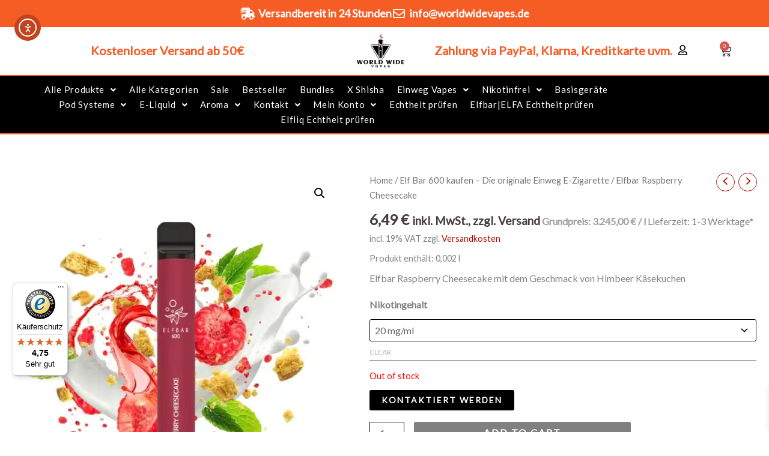

--- FILE ---
content_type: text/html; charset=UTF-8
request_url: https://worldwidevapes.de/elfbar-raspberry-cheesecake/
body_size: 77505
content:
<!DOCTYPE html>
<html lang="en-US" prefix="og: https://ogp.me/ns#">
<head>
<meta charset="UTF-8">
<meta name="viewport" content="width=device-width, initial-scale=1">
	<link rel="profile" href="https://gmpg.org/xfn/11"> 
	<meta name="age-gate" content="" data-ag-munge="[base64]" />	<style>img:is([sizes="auto" i], [sizes^="auto," i]) { contain-intrinsic-size: 3000px 1500px }</style>
	
<!-- Search Engine Optimization by Rank Math - https://rankmath.com/ -->
<title>Elfbar Raspberry Cheesecake - World Wide Vapes - Jetzt Entdecken</title>
<link crossorigin data-rocket-preconnect href="https://sfdr.co" rel="preconnect">
<link crossorigin data-rocket-preconnect href="https://www.googletagmanager.com" rel="preconnect">
<link crossorigin data-rocket-preconnect href="https://widgets.trustedshops.com" rel="preconnect">
<link crossorigin data-rocket-preconnect href="https://cdn.elementor.com" rel="preconnect"><link rel="preload" data-rocket-preload as="image" href="https://worldwidevapes.de/wp-content/uploads/2023/07/Produktbild_Elf-bar_600_Raspberry-Cheesecake-2-1-1-600x600.webp" imagesrcset="https://worldwidevapes.de/wp-content/uploads/2023/07/Produktbild_Elf-bar_600_Raspberry-Cheesecake-2-1-1-600x600.webp 600w, https://worldwidevapes.de/wp-content/uploads/2023/07/Produktbild_Elf-bar_600_Raspberry-Cheesecake-2-1-1-300x300.webp 300w, https://worldwidevapes.de/wp-content/uploads/2023/07/Produktbild_Elf-bar_600_Raspberry-Cheesecake-2-1-1-100x100.webp 100w, https://worldwidevapes.de/wp-content/uploads/2023/07/Produktbild_Elf-bar_600_Raspberry-Cheesecake-2-1-1.webp 700w" imagesizes="(max-width: 600px) 100vw, 600px" fetchpriority="high">
<meta name="description" content="Elfbar Raspberry Cheesecake mit dem Geschmack von Himbeer Käsekuchen"/>
<meta name="robots" content="follow, index, max-snippet:-1, max-video-preview:-1, max-image-preview:large"/>
<link rel="canonical" href="https://worldwidevapes.de/elfbar-raspberry-cheesecake/" />
<meta property="og:locale" content="en_US" />
<meta property="og:type" content="product" />
<meta property="og:title" content="Elfbar Raspberry Cheesecake - World Wide Vapes - Jetzt Entdecken" />
<meta property="og:description" content="Elfbar Raspberry Cheesecake mit dem Geschmack von Himbeer Käsekuchen" />
<meta property="og:url" content="https://worldwidevapes.de/elfbar-raspberry-cheesecake/" />
<meta property="og:site_name" content="World Wide Vapes" />
<meta property="og:updated_time" content="2025-11-12T13:59:58+01:00" />
<meta property="og:image" content="https://worldwidevapes.de/wp-content/uploads/2023/07/Produktbild_Elf-bar_600_Raspberry-Cheesecake-2-1-1.webp" />
<meta property="og:image:secure_url" content="https://worldwidevapes.de/wp-content/uploads/2023/07/Produktbild_Elf-bar_600_Raspberry-Cheesecake-2-1-1.webp" />
<meta property="og:image:width" content="700" />
<meta property="og:image:height" content="700" />
<meta property="og:image:alt" content="Elfbar Raspberry Cheesecake" />
<meta property="og:image:type" content="image/webp" />
<meta property="product:brand" content="Elfbar" />
<meta name="twitter:card" content="summary_large_image" />
<meta name="twitter:title" content="Elfbar Raspberry Cheesecake - World Wide Vapes - Jetzt Entdecken" />
<meta name="twitter:description" content="Elfbar Raspberry Cheesecake mit dem Geschmack von Himbeer Käsekuchen" />
<meta name="twitter:image" content="https://worldwidevapes.de/wp-content/uploads/2023/07/Produktbild_Elf-bar_600_Raspberry-Cheesecake-2-1-1.webp" />
<meta name="twitter:label1" content="Price" />
<meta name="twitter:data1" content="6,49&nbsp;&euro;" />
<meta name="twitter:label2" content="Availability" />
<meta name="twitter:data2" content="Out of stock" />
<!-- /Rank Math WordPress SEO plugin -->

<link rel='dns-prefetch' href='//cdn.elementor.com' />
<link rel='dns-prefetch' href='//widgets.trustedshops.com' />

<link rel="preload" href="https://worldwidevapes.de/wp-content/uploads/2023/02/88729_World-Wide-Vapes_FLAT_HT_H_01-e1689870053769.webp" as="image" />
<link rel='stylesheet' id='mollie-applepaydirect-css' href='https://worldwidevapes.de/wp-content/plugins/mollie-payments-for-woocommerce/public/css/mollie-applepaydirect.min.css?ver=1761645790' media='screen' />
<link rel='stylesheet' id='woosb-blocks-css' href='https://worldwidevapes.de/wp-content/plugins/woo-product-bundle-premium/assets/css/blocks.css?ver=8.3.8' media='all' />
<link rel='stylesheet' id='astra-theme-css-css' href='https://worldwidevapes.de/wp-content/themes/astra/assets/css/minified/main.min.css?ver=4.11.13' media='all' />
<style id='astra-theme-css-inline-css'>
:root{--ast-post-nav-space:0;--ast-container-default-xlg-padding:6.67em;--ast-container-default-lg-padding:5.67em;--ast-container-default-slg-padding:4.34em;--ast-container-default-md-padding:3.34em;--ast-container-default-sm-padding:6.67em;--ast-container-default-xs-padding:2.4em;--ast-container-default-xxs-padding:1.4em;--ast-code-block-background:#EEEEEE;--ast-comment-inputs-background:#FAFAFA;--ast-normal-container-width:1340px;--ast-narrow-container-width:750px;--ast-blog-title-font-weight:normal;--ast-blog-meta-weight:inherit;--ast-global-color-primary:var(--ast-global-color-5);--ast-global-color-secondary:var(--ast-global-color-4);--ast-global-color-alternate-background:var(--ast-global-color-7);--ast-global-color-subtle-background:var(--ast-global-color-6);--ast-bg-style-guide:#F8FAFC;--ast-shadow-style-guide:0px 0px 4px 0 #00000057;--ast-global-dark-bg-style:#fff;--ast-global-dark-lfs:#fbfbfb;--ast-widget-bg-color:#fafafa;--ast-wc-container-head-bg-color:#fbfbfb;--ast-title-layout-bg:#eeeeee;--ast-search-border-color:#e7e7e7;--ast-lifter-hover-bg:#e6e6e6;--ast-gallery-block-color:#000;--srfm-color-input-label:var(--ast-global-color-2);}html{font-size:100%;}a,.page-title{color:#b31000;}a:hover,a:focus{color:#ee1300;}body,button,input,select,textarea,.ast-button,.ast-custom-button{font-family:'Lato',sans-serif;font-weight:400;font-size:16px;font-size:1rem;line-height:var(--ast-body-line-height,1.6em);}blockquote{color:#000000;}h1,h2,h3,h4,h5,h6,.entry-content :where(h1,h2,h3,h4,h5,h6),.site-title,.site-title a{font-family:'Poppins',sans-serif;font-weight:700;line-height:1.2em;text-transform:uppercase;}.site-title{font-size:35px;font-size:2.1875rem;display:none;}header .custom-logo-link img{max-width:147px;width:147px;}.astra-logo-svg{width:147px;}.site-header .site-description{font-size:15px;font-size:0.9375rem;display:none;}.entry-title{font-size:30px;font-size:1.875rem;}.archive .ast-article-post .ast-article-inner,.blog .ast-article-post .ast-article-inner,.archive .ast-article-post .ast-article-inner:hover,.blog .ast-article-post .ast-article-inner:hover{overflow:hidden;}h1,.entry-content :where(h1){font-size:2.5rem;font-weight:700;font-family:'Poppins',sans-serif;line-height:1.4em;text-transform:uppercase;}h2,.entry-content :where(h2){font-size:2rem;font-weight:700;font-family:'Poppins',sans-serif;line-height:1em;text-transform:uppercase;}h3,.entry-content :where(h3){font-size:1.8rem;font-weight:700;font-family:'Poppins',sans-serif;line-height:1.3em;text-transform:uppercase;}h4,.entry-content :where(h4){font-size:1.5rem;line-height:1.2em;font-weight:700;font-family:'Poppins',sans-serif;text-transform:uppercase;}h5,.entry-content :where(h5){font-size:1rem;line-height:1.2em;font-weight:700;font-family:'Poppins',sans-serif;text-transform:uppercase;}h6,.entry-content :where(h6){font-size:1rem;line-height:1.25em;font-weight:600;font-family:'Poppins',sans-serif;text-transform:uppercase;}::selection{background-color:#b31000;color:#ffffff;}body,h1,h2,h3,h4,h5,h6,.entry-title a,.entry-content :where(h1,h2,h3,h4,h5,h6){color:#453e3e;}.tagcloud a:hover,.tagcloud a:focus,.tagcloud a.current-item{color:#ffffff;border-color:#b31000;background-color:#b31000;}input:focus,input[type="text"]:focus,input[type="email"]:focus,input[type="url"]:focus,input[type="password"]:focus,input[type="reset"]:focus,input[type="search"]:focus,textarea:focus{border-color:#b31000;}input[type="radio"]:checked,input[type=reset],input[type="checkbox"]:checked,input[type="checkbox"]:hover:checked,input[type="checkbox"]:focus:checked,input[type=range]::-webkit-slider-thumb{border-color:#b31000;background-color:#b31000;box-shadow:none;}.site-footer a:hover + .post-count,.site-footer a:focus + .post-count{background:#b31000;border-color:#b31000;}.single .nav-links .nav-previous,.single .nav-links .nav-next{color:#b31000;}.entry-meta,.entry-meta *{line-height:1.45;color:#b31000;}.entry-meta a:not(.ast-button):hover,.entry-meta a:not(.ast-button):hover *,.entry-meta a:not(.ast-button):focus,.entry-meta a:not(.ast-button):focus *,.page-links > .page-link,.page-links .page-link:hover,.post-navigation a:hover{color:#ee1300;}#cat option,.secondary .calendar_wrap thead a,.secondary .calendar_wrap thead a:visited{color:#b31000;}.secondary .calendar_wrap #today,.ast-progress-val span{background:#b31000;}.secondary a:hover + .post-count,.secondary a:focus + .post-count{background:#b31000;border-color:#b31000;}.calendar_wrap #today > a{color:#ffffff;}.page-links .page-link,.single .post-navigation a{color:#b31000;}.ast-search-menu-icon .search-form button.search-submit{padding:0 4px;}.ast-search-menu-icon form.search-form{padding-right:0;}.ast-search-menu-icon.slide-search input.search-field{width:0;}.ast-header-search .ast-search-menu-icon.ast-dropdown-active .search-form,.ast-header-search .ast-search-menu-icon.ast-dropdown-active .search-field:focus{transition:all 0.2s;}.search-form input.search-field:focus{outline:none;}.ast-archive-title{color:var(--ast-global-color-6);}.wp-block-latest-posts > li > a{color:var(--ast-global-color-6);}.widget-title,.widget .wp-block-heading{font-size:22px;font-size:1.375rem;color:var(--ast-global-color-6);}.single .ast-author-details .author-title{color:#ee1300;}.ast-search-menu-icon.slide-search a:focus-visible:focus-visible,.astra-search-icon:focus-visible,#close:focus-visible,a:focus-visible,.ast-menu-toggle:focus-visible,.site .skip-link:focus-visible,.wp-block-loginout input:focus-visible,.wp-block-search.wp-block-search__button-inside .wp-block-search__inside-wrapper,.ast-header-navigation-arrow:focus-visible,.woocommerce .wc-proceed-to-checkout > .checkout-button:focus-visible,.woocommerce .woocommerce-MyAccount-navigation ul li a:focus-visible,.ast-orders-table__row .ast-orders-table__cell:focus-visible,.woocommerce .woocommerce-order-details .order-again > .button:focus-visible,.woocommerce .woocommerce-message a.button.wc-forward:focus-visible,.woocommerce #minus_qty:focus-visible,.woocommerce #plus_qty:focus-visible,a#ast-apply-coupon:focus-visible,.woocommerce .woocommerce-info a:focus-visible,.woocommerce .astra-shop-summary-wrap a:focus-visible,.woocommerce a.wc-forward:focus-visible,#ast-apply-coupon:focus-visible,.woocommerce-js .woocommerce-mini-cart-item a.remove:focus-visible,#close:focus-visible,.button.search-submit:focus-visible,#search_submit:focus,.normal-search:focus-visible,.ast-header-account-wrap:focus-visible,.woocommerce .ast-on-card-button.ast-quick-view-trigger:focus,.astra-cart-drawer-close:focus,.ast-single-variation:focus,.ast-woocommerce-product-gallery__image:focus,.ast-button:focus,.woocommerce-product-gallery--with-images [data-controls="prev"]:focus-visible,.woocommerce-product-gallery--with-images [data-controls="next"]:focus-visible{outline-style:dotted;outline-color:inherit;outline-width:thin;}input:focus,input[type="text"]:focus,input[type="email"]:focus,input[type="url"]:focus,input[type="password"]:focus,input[type="reset"]:focus,input[type="search"]:focus,input[type="number"]:focus,textarea:focus,.wp-block-search__input:focus,[data-section="section-header-mobile-trigger"] .ast-button-wrap .ast-mobile-menu-trigger-minimal:focus,.ast-mobile-popup-drawer.active .menu-toggle-close:focus,.woocommerce-ordering select.orderby:focus,#ast-scroll-top:focus,#coupon_code:focus,.woocommerce-page #comment:focus,.woocommerce #reviews #respond input#submit:focus,.woocommerce a.add_to_cart_button:focus,.woocommerce .button.single_add_to_cart_button:focus,.woocommerce .woocommerce-cart-form button:focus,.woocommerce .woocommerce-cart-form__cart-item .quantity .qty:focus,.woocommerce .woocommerce-billing-fields .woocommerce-billing-fields__field-wrapper .woocommerce-input-wrapper > .input-text:focus,.woocommerce #order_comments:focus,.woocommerce #place_order:focus,.woocommerce .woocommerce-address-fields .woocommerce-address-fields__field-wrapper .woocommerce-input-wrapper > .input-text:focus,.woocommerce .woocommerce-MyAccount-content form button:focus,.woocommerce .woocommerce-MyAccount-content .woocommerce-EditAccountForm .woocommerce-form-row .woocommerce-Input.input-text:focus,.woocommerce .ast-woocommerce-container .woocommerce-pagination ul.page-numbers li a:focus,body #content .woocommerce form .form-row .select2-container--default .select2-selection--single:focus,#ast-coupon-code:focus,.woocommerce.woocommerce-js .quantity input[type=number]:focus,.woocommerce-js .woocommerce-mini-cart-item .quantity input[type=number]:focus,.woocommerce p#ast-coupon-trigger:focus{border-style:dotted;border-color:inherit;border-width:thin;}input{outline:none;}.woocommerce-js input[type=text]:focus,.woocommerce-js input[type=email]:focus,.woocommerce-js textarea:focus,input[type=number]:focus,.comments-area textarea#comment:focus,.comments-area textarea#comment:active,.comments-area .ast-comment-formwrap input[type="text"]:focus,.comments-area .ast-comment-formwrap input[type="text"]:active{outline-style:unset;outline-color:inherit;outline-width:thin;}.ast-logo-title-inline .site-logo-img{padding-right:1em;}.site-logo-img img{ transition:all 0.2s linear;}body .ast-oembed-container > *{position:absolute;top:0;width:100%;height:100%;left:0;}body .wp-block-embed-pocket-casts .ast-oembed-container *{position:unset;}.ast-single-post-featured-section + article {margin-top: 2em;}.site-content .ast-single-post-featured-section img {width: 100%;overflow: hidden;object-fit: cover;}.site > .ast-single-related-posts-container {margin-top: 0;}@media (min-width: 922px) {.ast-desktop .ast-container--narrow {max-width: var(--ast-narrow-container-width);margin: 0 auto;}}@media (max-width:921.9px){#ast-desktop-header{display:none;}}@media (min-width:922px){#ast-mobile-header{display:none;}}.ast-site-header-cart .cart-container,.ast-edd-site-header-cart .ast-edd-cart-container {transition: all 0.2s linear;}.ast-site-header-cart .ast-woo-header-cart-info-wrap,.ast-edd-site-header-cart .ast-edd-header-cart-info-wrap {padding: 0 6px 0 2px;font-weight: 600;line-height: 2.7;display: inline-block;}.ast-site-header-cart i.astra-icon {font-size: 20px;font-size: 1.3em;font-style: normal;font-weight: normal;position: relative;padding: 0 2px;}.ast-site-header-cart i.astra-icon.no-cart-total:after,.ast-header-break-point.ast-header-custom-item-outside .ast-edd-header-cart-info-wrap,.ast-header-break-point.ast-header-custom-item-outside .ast-woo-header-cart-info-wrap {display: none;}.ast-site-header-cart.ast-menu-cart-fill i.astra-icon,.ast-edd-site-header-cart.ast-edd-menu-cart-fill span.astra-icon {font-size: 1.1em;}.astra-cart-drawer {position: fixed;display: block;visibility: hidden;overflow: auto;-webkit-overflow-scrolling: touch;z-index: 10000;background-color: var(--ast-global-color-primary,var(--ast-global-color-5));transform: translate3d(0,0,0);opacity: 0;will-change: transform;transition: 0.25s ease;}.woocommerce-mini-cart {position: relative;}.woocommerce-mini-cart::before {content: "";transition: .3s;}.woocommerce-mini-cart.ajax-mini-cart-qty-loading::before {position: absolute;top: 0;left: 0;right: 0;width: 100%;height: 100%;z-index: 5;background-color: var(--ast-global-color-primary,var(--ast-global-color-5));opacity: .5;}.astra-cart-drawer {width: 460px;height: 100%;left: 100%;top: 0px;opacity: 1;transform: translate3d(0%,0,0);}.astra-cart-drawer .astra-cart-drawer-header {position: absolute;width: 100%;text-align: left;text-transform: inherit;font-weight: 500;border-bottom: 1px solid var(--ast-border-color);padding: 1.34em;line-height: 1;z-index: 1;max-height: 3.5em;}.astra-cart-drawer .astra-cart-drawer-header .astra-cart-drawer-title {color: var(--ast-global-color-2);}.astra-cart-drawer .astra-cart-drawer-close .ast-close-svg {width: 22px;height: 22px;}.astra-cart-drawer .astra-cart-drawer-content,.astra-cart-drawer .astra-cart-drawer-content .widget_shopping_cart,.astra-cart-drawer .astra-cart-drawer-content .widget_shopping_cart_content {height: 100%;}.astra-cart-drawer .astra-cart-drawer-content {padding-top: 3.5em;}.astra-cart-drawer .ast-mini-cart-price-wrap .multiply-symbol{padding: 0 0.5em;}.astra-cart-drawer .astra-cart-drawer-content .woocommerce-mini-cart-item .ast-mini-cart-price-wrap {float: right;margin-top: 0.5em;max-width: 50%;}.astra-cart-drawer .astra-cart-drawer-content .woocommerce-mini-cart-item .variation {margin-top: 0.5em;margin-bottom: 0.5em;}.astra-cart-drawer .astra-cart-drawer-content .woocommerce-mini-cart-item .variation dt {font-weight: 500;}.astra-cart-drawer .astra-cart-drawer-content .widget_shopping_cart_content {display: flex;flex-direction: column;overflow: hidden;}.astra-cart-drawer .astra-cart-drawer-content .widget_shopping_cart_content ul li {min-height: 60px;}.woocommerce-js .astra-cart-drawer .astra-cart-drawer-content .woocommerce-mini-cart__total {display: flex;justify-content: space-between;padding: 0.7em 1.34em;margin-bottom: 0;}.woocommerce-js .astra-cart-drawer .astra-cart-drawer-content .woocommerce-mini-cart__total strong,.woocommerce-js .astra-cart-drawer .astra-cart-drawer-content .woocommerce-mini-cart__total .amount {width: 50%;}.astra-cart-drawer .astra-cart-drawer-content .woocommerce-mini-cart {padding: 1.3em;flex: 1;overflow: auto;}.astra-cart-drawer .astra-cart-drawer-content .woocommerce-mini-cart a.remove {width: 20px;height: 20px;line-height: 16px;}.astra-cart-drawer .astra-cart-drawer-content .woocommerce-mini-cart__total {padding: 1em 1.5em;margin: 0;text-align: center;}.astra-cart-drawer .astra-cart-drawer-content .woocommerce-mini-cart__buttons {padding: 1.34em;text-align: center;margin-bottom: 0;}.astra-cart-drawer .astra-cart-drawer-content .woocommerce-mini-cart__buttons .button.checkout {margin-right: 0;}.astra-cart-drawer .astra-cart-drawer-content .woocommerce-mini-cart__buttons a{width: 100%;}.woocommerce-js .astra-cart-drawer .astra-cart-drawer-content .woocommerce-mini-cart__buttons a:nth-last-child(1) {margin-bottom: 0;}.astra-cart-drawer .astra-cart-drawer-content .edd-cart-item {padding: .5em 2.6em .5em 1.5em;}.astra-cart-drawer .astra-cart-drawer-content .edd-cart-item .edd-remove-from-cart::after {width: 20px;height: 20px;line-height: 16px;}.astra-cart-drawer .astra-cart-drawer-content .edd-cart-number-of-items {padding: 1em 1.5em 1em 1.5em;margin-bottom: 0;text-align: center;}.astra-cart-drawer .astra-cart-drawer-content .edd_total {padding: .5em 1.5em;margin: 0;text-align: center;}.astra-cart-drawer .astra-cart-drawer-content .cart_item.edd_checkout {padding: 1em 1.5em 0;text-align: center;margin-top: 0;}.astra-cart-drawer .widget_shopping_cart_content > .woocommerce-mini-cart__empty-message {display: none;}.astra-cart-drawer .woocommerce-mini-cart__empty-message,.astra-cart-drawer .cart_item.empty {text-align: center;margin-top: 10px;}body.admin-bar .astra-cart-drawer {padding-top: 32px;}@media (max-width: 782px) {body.admin-bar .astra-cart-drawer {padding-top: 46px;}}.ast-mobile-cart-active body.ast-hfb-header {overflow: hidden;}.ast-mobile-cart-active .astra-mobile-cart-overlay {opacity: 1;cursor: pointer;visibility: visible;z-index: 999;}.ast-mini-cart-empty-wrap {display: flex;flex-wrap: wrap;height: 100%;align-items: flex-end;}.ast-mini-cart-empty-wrap > * {width: 100%;}.astra-cart-drawer-content .ast-mini-cart-empty {height: 100%;display: flex;flex-direction: column;justify-content: space-between;text-align: center;}.astra-cart-drawer-content .ast-mini-cart-empty .ast-mini-cart-message {display: flex;align-items: center;justify-content: center;height: 100%;padding: 1.34em;}@media (min-width: 546px) {.astra-cart-drawer .astra-cart-drawer-content.ast-large-view .woocommerce-mini-cart__buttons {display: flex;}.woocommerce-js .astra-cart-drawer .astra-cart-drawer-content.ast-large-view .woocommerce-mini-cart__buttons a,.woocommerce-js .astra-cart-drawer .astra-cart-drawer-content.ast-large-view .woocommerce-mini-cart__buttons a.checkout {margin-top: 0;margin-bottom: 0;}}.ast-site-header-cart .cart-container:focus-visible {display: inline-block;}.ast-site-header-cart i.astra-icon:after {content: attr(data-cart-total);position: absolute;font-family: 'Lato',sans-serif;font-style: normal;top: -10px;right: -12px;font-weight: bold;box-shadow: 1px 1px 3px 0px rgba(0,0,0,0.3);font-size: 11px;padding-left: 0px;padding-right: 1px;line-height: 17px;letter-spacing: -.5px;height: 18px;min-width: 18px;border-radius: 99px;text-align: center;z-index: 3;}li.woocommerce-custom-menu-item .ast-site-header-cart i.astra-icon:after,li.edd-custom-menu-item .ast-edd-site-header-cart span.astra-icon:after {padding-left: 2px;}.astra-cart-drawer .astra-cart-drawer-close {position: absolute;top: 0.5em;right: 0;border: none;margin: 0;padding: .6em 1em .4em;color: var(--ast-global-color-2);background-color: transparent;}.astra-mobile-cart-overlay {background-color: rgba(0,0,0,0.4);position: fixed;top: 0;right: 0;bottom: 0;left: 0;visibility: hidden;opacity: 0;transition: opacity 0.2s ease-in-out;}.astra-cart-drawer .astra-cart-drawer-content .edd-cart-item .edd-remove-from-cart {right: 1.2em;}.ast-header-break-point.ast-woocommerce-cart-menu.ast-hfb-header .ast-cart-menu-wrap,.ast-header-break-point.ast-hfb-header .ast-cart-menu-wrap,.ast-header-break-point .ast-edd-site-header-cart-wrap .ast-edd-cart-menu-wrap {width: auto;height: 2em;font-size: 1.4em;line-height: 2;vertical-align: middle;text-align: right;}.woocommerce-js .astra-cart-drawer .astra-cart-drawer-content .woocommerce-mini-cart__buttons .button:not(.checkout):not(.ast-continue-shopping) {margin-right: 10px;}.woocommerce-js .astra-cart-drawer .astra-cart-drawer-content .woocommerce-mini-cart__buttons .button:not(.checkout):not(.ast-continue-shopping),.ast-site-header-cart .widget_shopping_cart .buttons .button:not(.checkout),.ast-site-header-cart .ast-site-header-cart-data .ast-mini-cart-empty .woocommerce-mini-cart__buttons a.button {background-color: transparent;border-style: solid;border-width: 1px;border-color: var(--ast-global-color-7);color: var(--ast-global-color-7);}.woocommerce-js .astra-cart-drawer .astra-cart-drawer-content .woocommerce-mini-cart__buttons .button:not(.checkout):not(.ast-continue-shopping):hover,.ast-site-header-cart .widget_shopping_cart .buttons .button:not(.checkout):hover {border-color: #58c300;color: #58c300;}.woocommerce-js .astra-cart-drawer .astra-cart-drawer-content .woocommerce-mini-cart__buttons a.checkout {margin-left: 0;margin-top: 10px;border-style: solid;border-width: 2px;border-color: var(--ast-global-color-7);}.woocommerce-js .astra-cart-drawer .astra-cart-drawer-content .woocommerce-mini-cart__buttons a.checkout:hover {border-color: #58c300;}.woocommerce-js .astra-cart-drawer .astra-cart-drawer-content .woocommerce-mini-cart__total strong{padding-right: .5em;text-align: left;font-weight: 500;}.woocommerce-js .astra-cart-drawer .astra-cart-drawer-content .woocommerce-mini-cart__total .amount{text-align: right;}.astra-cart-drawer.active {transform: translate3d(-100%,0,0);visibility: visible;}.ast-site-header-cart.ast-menu-cart-outline .ast-cart-menu-wrap,.ast-site-header-cart.ast-menu-cart-fill .ast-cart-menu-wrap,.ast-edd-site-header-cart.ast-edd-menu-cart-outline .ast-edd-cart-menu-wrap,.ast-edd-site-header-cart.ast-edd-menu-cart-fill .ast-edd-cart-menu-wrap {line-height: 1.8;}@media (max-width:921px){.astra-cart-drawer.active{width:80%;}}@media (max-width:544px){.astra-cart-drawer.active{width:100%;}}@media( max-width: 420px ) {.single .nav-links .nav-previous,.single .nav-links .nav-next {width: 100%;text-align: center;}}.wp-block-buttons.aligncenter{justify-content:center;}@media (max-width:921px){.ast-theme-transparent-header #primary,.ast-theme-transparent-header #secondary{padding:0;}}@media (max-width:921px){.ast-plain-container.ast-no-sidebar #primary{padding:0;}}.ast-plain-container.ast-no-sidebar #primary{margin-top:0;margin-bottom:0;}.wp-block-button.is-style-outline .wp-block-button__link{border-color:var(--ast-global-color-7);border-top-width:0px;border-right-width:0px;border-bottom-width:0px;border-left-width:0px;}div.wp-block-button.is-style-outline > .wp-block-button__link:not(.has-text-color),div.wp-block-button.wp-block-button__link.is-style-outline:not(.has-text-color){color:var(--ast-global-color-7);}.wp-block-button.is-style-outline .wp-block-button__link:hover,.wp-block-buttons .wp-block-button.is-style-outline .wp-block-button__link:focus,.wp-block-buttons .wp-block-button.is-style-outline > .wp-block-button__link:not(.has-text-color):hover,.wp-block-buttons .wp-block-button.wp-block-button__link.is-style-outline:not(.has-text-color):hover{color:#ffffff;background-color:#58c300;border-color:#58c300;}.post-page-numbers.current .page-link,.ast-pagination .page-numbers.current{color:#ffffff;border-color:#b31000;background-color:#b31000;}.wp-block-button.is-style-outline .wp-block-button__link{border-top-width:0px;border-right-width:0px;border-bottom-width:0px;border-left-width:0px;}.wp-block-button.is-style-outline .wp-block-button__link.wp-element-button,.ast-outline-button{border-color:#58c300;font-family:inherit;font-weight:700;font-size:14px;font-size:0.875rem;line-height:1em;border-top-left-radius:3px;border-top-right-radius:3px;border-bottom-right-radius:3px;border-bottom-left-radius:3px;}.wp-block-buttons .wp-block-button.is-style-outline > .wp-block-button__link:not(.has-text-color),.wp-block-buttons .wp-block-button.wp-block-button__link.is-style-outline:not(.has-text-color),.ast-outline-button{color:var(--ast-global-color-5);}.wp-block-button.is-style-outline .wp-block-button__link:hover,.wp-block-buttons .wp-block-button.is-style-outline .wp-block-button__link:focus,.wp-block-buttons .wp-block-button.is-style-outline > .wp-block-button__link:not(.has-text-color):hover,.wp-block-buttons .wp-block-button.wp-block-button__link.is-style-outline:not(.has-text-color):hover,.ast-outline-button:hover,.ast-outline-button:focus,.wp-block-uagb-buttons-child .uagb-buttons-repeater.ast-outline-button:hover,.wp-block-uagb-buttons-child .uagb-buttons-repeater.ast-outline-button:focus{color:var(--ast-global-color-4);background-color:var(--ast-global-color-3);border-color:#58c300;}.wp-block-button .wp-block-button__link.wp-element-button.is-style-outline:not(.has-background),.wp-block-button.is-style-outline>.wp-block-button__link.wp-element-button:not(.has-background),.ast-outline-button{background-color:#58c300;}.entry-content[data-ast-blocks-layout] > figure{margin-bottom:1em;}h1.widget-title{font-weight:700;}h2.widget-title{font-weight:700;}h3.widget-title{font-weight:700;}.elementor-widget-container .elementor-loop-container .e-loop-item[data-elementor-type="loop-item"]{width:100%;} .ast-desktop .review-count{margin-left:-40px;margin-right:auto;}@media (max-width:921px){.ast-left-sidebar #content > .ast-container{display:flex;flex-direction:column-reverse;width:100%;}.ast-separate-container .ast-article-post,.ast-separate-container .ast-article-single{padding:1.5em 2.14em;}.ast-author-box img.avatar{margin:20px 0 0 0;}}@media (min-width:922px){.ast-separate-container.ast-right-sidebar #primary,.ast-separate-container.ast-left-sidebar #primary{border:0;}.search-no-results.ast-separate-container #primary{margin-bottom:4em;}}.elementor-widget-button .elementor-button{border-style:solid;text-decoration:none;border-top-width:0px;border-right-width:0px;border-left-width:0px;border-bottom-width:0px;}body .elementor-button.elementor-size-sm,body .elementor-button.elementor-size-xs,body .elementor-button.elementor-size-md,body .elementor-button.elementor-size-lg,body .elementor-button.elementor-size-xl,body .elementor-button{border-top-left-radius:3px;border-top-right-radius:3px;border-bottom-right-radius:3px;border-bottom-left-radius:3px;padding-top:10px;padding-right:20px;padding-bottom:10px;padding-left:20px;}.elementor-widget-button .elementor-button{border-color:var(--ast-global-color-7);background-color:var(--ast-global-color-7);}.elementor-widget-button .elementor-button:hover,.elementor-widget-button .elementor-button:focus{color:#ffffff;background-color:#58c300;border-color:#58c300;}.wp-block-button .wp-block-button__link ,.elementor-widget-button .elementor-button,.elementor-widget-button .elementor-button:visited{color:#ffffff;}.elementor-widget-button .elementor-button{font-weight:700;font-size:14px;font-size:0.875rem;line-height:1em;text-transform:uppercase;letter-spacing:2px;}body .elementor-button.elementor-size-sm,body .elementor-button.elementor-size-xs,body .elementor-button.elementor-size-md,body .elementor-button.elementor-size-lg,body .elementor-button.elementor-size-xl,body .elementor-button{font-size:14px;font-size:0.875rem;}.wp-block-button .wp-block-button__link:hover,.wp-block-button .wp-block-button__link:focus{color:#ffffff;background-color:#58c300;border-color:#58c300;}.elementor-widget-heading h1.elementor-heading-title{line-height:1.4em;}.elementor-widget-heading h2.elementor-heading-title{line-height:1em;}.elementor-widget-heading h3.elementor-heading-title{line-height:1.3em;}.elementor-widget-heading h4.elementor-heading-title{line-height:1.2em;}.elementor-widget-heading h5.elementor-heading-title{line-height:1.2em;}.elementor-widget-heading h6.elementor-heading-title{line-height:1.25em;}.wp-block-button .wp-block-button__link,.wp-block-search .wp-block-search__button,body .wp-block-file .wp-block-file__button{border-style:solid;border-top-width:0px;border-right-width:0px;border-left-width:0px;border-bottom-width:0px;border-color:var(--ast-global-color-7);background-color:var(--ast-global-color-7);color:#ffffff;font-family:inherit;font-weight:700;line-height:1em;text-transform:uppercase;letter-spacing:2px;font-size:14px;font-size:0.875rem;border-top-left-radius:3px;border-top-right-radius:3px;border-bottom-right-radius:3px;border-bottom-left-radius:3px;padding-top:10px;padding-right:20px;padding-bottom:10px;padding-left:20px;}.menu-toggle,button,.ast-button,.ast-custom-button,.button,input#submit,input[type="button"],input[type="submit"],input[type="reset"],form[CLASS*="wp-block-search__"].wp-block-search .wp-block-search__inside-wrapper .wp-block-search__button,body .wp-block-file .wp-block-file__button{border-style:solid;border-top-width:0px;border-right-width:0px;border-left-width:0px;border-bottom-width:0px;color:#ffffff;border-color:var(--ast-global-color-7);background-color:var(--ast-global-color-7);padding-top:10px;padding-right:20px;padding-bottom:10px;padding-left:20px;font-family:inherit;font-weight:700;font-size:14px;font-size:0.875rem;line-height:1em;text-transform:uppercase;letter-spacing:2px;border-top-left-radius:3px;border-top-right-radius:3px;border-bottom-right-radius:3px;border-bottom-left-radius:3px;}button:focus,.menu-toggle:hover,button:hover,.ast-button:hover,.ast-custom-button:hover .button:hover,.ast-custom-button:hover ,input[type=reset]:hover,input[type=reset]:focus,input#submit:hover,input#submit:focus,input[type="button"]:hover,input[type="button"]:focus,input[type="submit"]:hover,input[type="submit"]:focus,form[CLASS*="wp-block-search__"].wp-block-search .wp-block-search__inside-wrapper .wp-block-search__button:hover,form[CLASS*="wp-block-search__"].wp-block-search .wp-block-search__inside-wrapper .wp-block-search__button:focus,body .wp-block-file .wp-block-file__button:hover,body .wp-block-file .wp-block-file__button:focus{color:#ffffff;background-color:#58c300;border-color:#58c300;}@media (max-width:921px){.ast-mobile-header-stack .main-header-bar .ast-search-menu-icon{display:inline-block;}.ast-header-break-point.ast-header-custom-item-outside .ast-mobile-header-stack .main-header-bar .ast-search-icon{margin:0;}.ast-comment-avatar-wrap img{max-width:2.5em;}.ast-comment-meta{padding:0 1.8888em 1.3333em;}.ast-separate-container .ast-comment-list li.depth-1{padding:1.5em 2.14em;}.ast-separate-container .comment-respond{padding:2em 2.14em;}}@media (min-width:544px){.ast-container{max-width:100%;}}@media (max-width:544px){.ast-separate-container .ast-article-post,.ast-separate-container .ast-article-single,.ast-separate-container .comments-title,.ast-separate-container .ast-archive-description{padding:1.5em 1em;}.ast-separate-container #content .ast-container{padding-left:0.54em;padding-right:0.54em;}.ast-separate-container .ast-comment-list .bypostauthor{padding:.5em;}.ast-search-menu-icon.ast-dropdown-active .search-field{width:170px;}} #ast-mobile-header .ast-site-header-cart-li a{pointer-events:none;}.ast-separate-container{background-color:var(--ast-global-color-5);background-image:none;}@media (max-width:921px){.site-title{display:none;}.site-header .site-description{display:none;}h1,.entry-content :where(h1){font-size:65px;}h2,.entry-content :where(h2){font-size:50px;}h3,.entry-content :where(h3){font-size:35px;}}@media (max-width:544px){.site-title{display:none;}.site-header .site-description{display:none;}h1,.entry-content :where(h1){font-size:33px;}h2,.entry-content :where(h2){font-size:31px;}h3,.entry-content :where(h3){font-size:25px;}}@media (max-width:921px){html{font-size:91.2%;}}@media (max-width:544px){html{font-size:91.2%;}}@media (min-width:922px){.ast-container{max-width:1380px;}}@media (min-width:922px){.site-content .ast-container{display:flex;}}@media (max-width:921px){.site-content .ast-container{flex-direction:column;}}@media (min-width:922px){.main-header-menu .sub-menu .menu-item.ast-left-align-sub-menu:hover > .sub-menu,.main-header-menu .sub-menu .menu-item.ast-left-align-sub-menu.focus > .sub-menu{margin-left:-0px;}}.site .comments-area{padding-bottom:3em;}.wp-block-file {display: flex;align-items: center;flex-wrap: wrap;justify-content: space-between;}.wp-block-pullquote {border: none;}.wp-block-pullquote blockquote::before {content: "\201D";font-family: "Helvetica",sans-serif;display: flex;transform: rotate( 180deg );font-size: 6rem;font-style: normal;line-height: 1;font-weight: bold;align-items: center;justify-content: center;}.has-text-align-right > blockquote::before {justify-content: flex-start;}.has-text-align-left > blockquote::before {justify-content: flex-end;}figure.wp-block-pullquote.is-style-solid-color blockquote {max-width: 100%;text-align: inherit;}:root {--wp--custom--ast-default-block-top-padding: ;--wp--custom--ast-default-block-right-padding: ;--wp--custom--ast-default-block-bottom-padding: ;--wp--custom--ast-default-block-left-padding: ;--wp--custom--ast-container-width: 1340px;--wp--custom--ast-content-width-size: 910px;--wp--custom--ast-wide-width-size: 1340px;}.ast-narrow-container {--wp--custom--ast-content-width-size: 750px;--wp--custom--ast-wide-width-size: 750px;}@media(max-width: 921px) {:root {--wp--custom--ast-default-block-top-padding: ;--wp--custom--ast-default-block-right-padding: ;--wp--custom--ast-default-block-bottom-padding: ;--wp--custom--ast-default-block-left-padding: ;}}@media(max-width: 544px) {:root {--wp--custom--ast-default-block-top-padding: ;--wp--custom--ast-default-block-right-padding: ;--wp--custom--ast-default-block-bottom-padding: ;--wp--custom--ast-default-block-left-padding: ;}}.entry-content > .wp-block-group,.entry-content > .wp-block-cover,.entry-content > .wp-block-columns {padding-top: var(--wp--custom--ast-default-block-top-padding);padding-right: var(--wp--custom--ast-default-block-right-padding);padding-bottom: var(--wp--custom--ast-default-block-bottom-padding);padding-left: var(--wp--custom--ast-default-block-left-padding);}.ast-plain-container.ast-no-sidebar .entry-content .alignfull,.ast-page-builder-template .ast-no-sidebar .entry-content .alignfull {margin-left: calc( -50vw + 50%);margin-right: calc( -50vw + 50%);max-width: 100vw;width: 100vw;}.ast-plain-container.ast-no-sidebar .entry-content .alignfull .alignfull,.ast-page-builder-template.ast-no-sidebar .entry-content .alignfull .alignfull,.ast-plain-container.ast-no-sidebar .entry-content .alignfull .alignwide,.ast-page-builder-template.ast-no-sidebar .entry-content .alignfull .alignwide,.ast-plain-container.ast-no-sidebar .entry-content .alignwide .alignfull,.ast-page-builder-template.ast-no-sidebar .entry-content .alignwide .alignfull,.ast-plain-container.ast-no-sidebar .entry-content .alignwide .alignwide,.ast-page-builder-template.ast-no-sidebar .entry-content .alignwide .alignwide,.ast-plain-container.ast-no-sidebar .entry-content .wp-block-column .alignfull,.ast-page-builder-template.ast-no-sidebar .entry-content .wp-block-column .alignfull,.ast-plain-container.ast-no-sidebar .entry-content .wp-block-column .alignwide,.ast-page-builder-template.ast-no-sidebar .entry-content .wp-block-column .alignwide {margin-left: auto;margin-right: auto;width: 100%;}[data-ast-blocks-layout] .wp-block-separator:not(.is-style-dots) {height: 0;}[data-ast-blocks-layout] .wp-block-separator {margin: 20px auto;}[data-ast-blocks-layout] .wp-block-separator:not(.is-style-wide):not(.is-style-dots) {max-width: 100px;}[data-ast-blocks-layout] .wp-block-separator.has-background {padding: 0;}.entry-content[data-ast-blocks-layout] > * {max-width: var(--wp--custom--ast-content-width-size);margin-left: auto;margin-right: auto;}.entry-content[data-ast-blocks-layout] > .alignwide,.entry-content[data-ast-blocks-layout] .wp-block-cover__inner-container,.entry-content[data-ast-blocks-layout] > p {max-width: var(--wp--custom--ast-wide-width-size);}.entry-content[data-ast-blocks-layout] .alignfull {max-width: none;}.entry-content .wp-block-columns {margin-bottom: 0;}blockquote {margin: 1.5em;border-color: rgba(0,0,0,0.05);}.wp-block-quote:not(.has-text-align-right):not(.has-text-align-center) {border-left: 5px solid rgba(0,0,0,0.05);}.has-text-align-right > blockquote,blockquote.has-text-align-right {border-right: 5px solid rgba(0,0,0,0.05);}.has-text-align-left > blockquote,blockquote.has-text-align-left {border-left: 5px solid rgba(0,0,0,0.05);}.wp-block-site-tagline,.wp-block-latest-posts .read-more {margin-top: 15px;}.wp-block-loginout p label {display: block;}.wp-block-loginout p:not(.login-remember):not(.login-submit) input {width: 100%;}.wp-block-loginout input:focus {border-color: transparent;}.wp-block-loginout input:focus {outline: thin dotted;}.entry-content .wp-block-media-text .wp-block-media-text__content {padding: 0 0 0 8%;}.entry-content .wp-block-media-text.has-media-on-the-right .wp-block-media-text__content {padding: 0 8% 0 0;}.entry-content .wp-block-media-text.has-background .wp-block-media-text__content {padding: 8%;}.entry-content .wp-block-cover:not([class*="background-color"]):not(.has-text-color.has-link-color) .wp-block-cover__inner-container,.entry-content .wp-block-cover:not([class*="background-color"]) .wp-block-cover-image-text,.entry-content .wp-block-cover:not([class*="background-color"]) .wp-block-cover-text,.entry-content .wp-block-cover-image:not([class*="background-color"]) .wp-block-cover__inner-container,.entry-content .wp-block-cover-image:not([class*="background-color"]) .wp-block-cover-image-text,.entry-content .wp-block-cover-image:not([class*="background-color"]) .wp-block-cover-text {color: var(--ast-global-color-primary,var(--ast-global-color-5));}.wp-block-loginout .login-remember input {width: 1.1rem;height: 1.1rem;margin: 0 5px 4px 0;vertical-align: middle;}.wp-block-latest-posts > li > *:first-child,.wp-block-latest-posts:not(.is-grid) > li:first-child {margin-top: 0;}.entry-content > .wp-block-buttons,.entry-content > .wp-block-uagb-buttons {margin-bottom: 1.5em;}.wp-block-latest-posts > li > a {font-size: 28px;}.wp-block-latest-posts > li > *,.wp-block-latest-posts:not(.is-grid) > li {margin-top: 15px;margin-bottom: 15px;}.wp-block-latest-posts .wp-block-latest-posts__post-date,.wp-block-latest-posts .wp-block-latest-posts__post-author {font-size: 15px;}@media (max-width:544px){.wp-block-columns .wp-block-column:not(:last-child){margin-bottom:20px;}.wp-block-latest-posts{margin:0;}}@media( max-width: 600px ) {.entry-content .wp-block-media-text .wp-block-media-text__content,.entry-content .wp-block-media-text.has-media-on-the-right .wp-block-media-text__content {padding: 8% 0 0;}.entry-content .wp-block-media-text.has-background .wp-block-media-text__content {padding: 8%;}}.ast-narrow-container .site-content .wp-block-uagb-image--align-full .wp-block-uagb-image__figure {max-width: 100%;margin-left: auto;margin-right: auto;}:root .has-ast-global-color-0-color{color:var(--ast-global-color-0);}:root .has-ast-global-color-0-background-color{background-color:var(--ast-global-color-0);}:root .wp-block-button .has-ast-global-color-0-color{color:var(--ast-global-color-0);}:root .wp-block-button .has-ast-global-color-0-background-color{background-color:var(--ast-global-color-0);}:root .has-ast-global-color-1-color{color:var(--ast-global-color-1);}:root .has-ast-global-color-1-background-color{background-color:var(--ast-global-color-1);}:root .wp-block-button .has-ast-global-color-1-color{color:var(--ast-global-color-1);}:root .wp-block-button .has-ast-global-color-1-background-color{background-color:var(--ast-global-color-1);}:root .has-ast-global-color-2-color{color:var(--ast-global-color-2);}:root .has-ast-global-color-2-background-color{background-color:var(--ast-global-color-2);}:root .wp-block-button .has-ast-global-color-2-color{color:var(--ast-global-color-2);}:root .wp-block-button .has-ast-global-color-2-background-color{background-color:var(--ast-global-color-2);}:root .has-ast-global-color-3-color{color:var(--ast-global-color-3);}:root .has-ast-global-color-3-background-color{background-color:var(--ast-global-color-3);}:root .wp-block-button .has-ast-global-color-3-color{color:var(--ast-global-color-3);}:root .wp-block-button .has-ast-global-color-3-background-color{background-color:var(--ast-global-color-3);}:root .has-ast-global-color-4-color{color:var(--ast-global-color-4);}:root .has-ast-global-color-4-background-color{background-color:var(--ast-global-color-4);}:root .wp-block-button .has-ast-global-color-4-color{color:var(--ast-global-color-4);}:root .wp-block-button .has-ast-global-color-4-background-color{background-color:var(--ast-global-color-4);}:root .has-ast-global-color-5-color{color:var(--ast-global-color-5);}:root .has-ast-global-color-5-background-color{background-color:var(--ast-global-color-5);}:root .wp-block-button .has-ast-global-color-5-color{color:var(--ast-global-color-5);}:root .wp-block-button .has-ast-global-color-5-background-color{background-color:var(--ast-global-color-5);}:root .has-ast-global-color-6-color{color:var(--ast-global-color-6);}:root .has-ast-global-color-6-background-color{background-color:var(--ast-global-color-6);}:root .wp-block-button .has-ast-global-color-6-color{color:var(--ast-global-color-6);}:root .wp-block-button .has-ast-global-color-6-background-color{background-color:var(--ast-global-color-6);}:root .has-ast-global-color-7-color{color:var(--ast-global-color-7);}:root .has-ast-global-color-7-background-color{background-color:var(--ast-global-color-7);}:root .wp-block-button .has-ast-global-color-7-color{color:var(--ast-global-color-7);}:root .wp-block-button .has-ast-global-color-7-background-color{background-color:var(--ast-global-color-7);}:root .has-ast-global-color-8-color{color:var(--ast-global-color-8);}:root .has-ast-global-color-8-background-color{background-color:var(--ast-global-color-8);}:root .wp-block-button .has-ast-global-color-8-color{color:var(--ast-global-color-8);}:root .wp-block-button .has-ast-global-color-8-background-color{background-color:var(--ast-global-color-8);}:root{--ast-global-color-0:#EF4D48;--ast-global-color-1:#f65d25;--ast-global-color-2:#000000;--ast-global-color-3:#000000;--ast-global-color-4:#f6f6f6;--ast-global-color-5:#FFFFFF;--ast-global-color-6:#000000;--ast-global-color-7:#000000;--ast-global-color-8:#F6F7F8;}:root {--ast-border-color : #060606;}.ast-breadcrumbs .trail-browse,.ast-breadcrumbs .trail-items,.ast-breadcrumbs .trail-items li{display:inline-block;margin:0;padding:0;border:none;background:inherit;text-indent:0;text-decoration:none;}.ast-breadcrumbs .trail-browse{font-size:inherit;font-style:inherit;font-weight:inherit;color:inherit;}.ast-breadcrumbs .trail-items{list-style:none;}.trail-items li::after{padding:0 0.3em;content:"\00bb";}.trail-items li:last-of-type::after{display:none;}h1,h2,h3,h4,h5,h6,.entry-content :where(h1,h2,h3,h4,h5,h6){color:var(--ast-global-color-6);}.entry-title a{color:var(--ast-global-color-6);}@media (max-width:921px){.ast-builder-grid-row-container.ast-builder-grid-row-tablet-3-firstrow .ast-builder-grid-row > *:first-child,.ast-builder-grid-row-container.ast-builder-grid-row-tablet-3-lastrow .ast-builder-grid-row > *:last-child{grid-column:1 / -1;}}@media (max-width:544px){.ast-builder-grid-row-container.ast-builder-grid-row-mobile-3-firstrow .ast-builder-grid-row > *:first-child,.ast-builder-grid-row-container.ast-builder-grid-row-mobile-3-lastrow .ast-builder-grid-row > *:last-child{grid-column:1 / -1;}}.ast-builder-layout-element[data-section="title_tagline"]{display:flex;}@media (max-width:921px){.ast-header-break-point .ast-builder-layout-element[data-section="title_tagline"]{display:flex;}}@media (max-width:544px){.ast-header-break-point .ast-builder-layout-element[data-section="title_tagline"]{display:flex;}}.ast-builder-menu-2{font-family:inherit;font-weight:500;text-transform:uppercase;}.ast-builder-menu-2 .menu-item > .menu-link{font-size:14px;font-size:0.875rem;}.ast-builder-menu-2 .sub-menu,.ast-builder-menu-2 .inline-on-mobile .sub-menu{border-top-width:2px;border-bottom-width:0px;border-right-width:0px;border-left-width:0px;border-color:#b31000;border-style:solid;}.ast-builder-menu-2 .sub-menu .sub-menu{top:-2px;}.ast-builder-menu-2 .main-header-menu > .menu-item > .sub-menu,.ast-builder-menu-2 .main-header-menu > .menu-item > .astra-full-megamenu-wrapper{margin-top:0px;}.ast-desktop .ast-builder-menu-2 .main-header-menu > .menu-item > .sub-menu:before,.ast-desktop .ast-builder-menu-2 .main-header-menu > .menu-item > .astra-full-megamenu-wrapper:before{height:calc( 0px + 2px + 5px );}.ast-desktop .ast-builder-menu-2 .menu-item .sub-menu .menu-link{border-style:none;}@media (max-width:921px){.ast-header-break-point .ast-builder-menu-2 .menu-item > .menu-link{font-size:15px;font-size:0.9375rem;}.ast-header-break-point .ast-builder-menu-2 .main-header-menu .menu-item > .menu-link{padding-top:20px;padding-bottom:20px;padding-left:20px;padding-right:20px;}.ast-header-break-point .ast-builder-menu-2 .menu-item.menu-item-has-children > .ast-menu-toggle{top:20px;right:calc( 20px - 0.907em );}.ast-builder-menu-2 .inline-on-mobile .menu-item.menu-item-has-children > .ast-menu-toggle{right:-15px;}.ast-builder-menu-2 .menu-item-has-children > .menu-link:after{content:unset;}.ast-builder-menu-2 .main-header-menu > .menu-item > .sub-menu,.ast-builder-menu-2 .main-header-menu > .menu-item > .astra-full-megamenu-wrapper{margin-top:0;}.ast-builder-menu-2 .main-header-menu,.ast-builder-menu-2 .main-header-menu .sub-menu{background-color:#ffffff;background-image:none;}}@media (max-width:544px){.ast-header-break-point .ast-builder-menu-2 .menu-item > .menu-link{font-size:14px;font-size:0.875rem;}.ast-header-break-point .ast-builder-menu-2 .menu-item.menu-item-has-children > .ast-menu-toggle{top:0;}.ast-builder-menu-2 .main-header-menu > .menu-item > .sub-menu,.ast-builder-menu-2 .main-header-menu > .menu-item > .astra-full-megamenu-wrapper{margin-top:0;}}.ast-builder-menu-2{display:flex;}@media (max-width:921px){.ast-header-break-point .ast-builder-menu-2{display:flex;}}@media (max-width:544px){.ast-header-break-point .ast-builder-menu-2{display:flex;}}.ast-header-account-type-icon{-js-display:inline-flex;display:inline-flex;align-self:center;vertical-align:middle;}.ast-header-account-type-avatar .avatar{display:inline;border-radius:100%;max-width:100%;}.as.site-header-focus-item.ast-header-account:hover > .customize-partial-edit-shortcut{opacity:0;}.site-header-focus-item.ast-header-account:hover > * > .customize-partial-edit-shortcut{opacity:1;}.ast-header-account-wrap .ast-header-account-type-icon .ahfb-svg-iconset svg{height:18px;width:18px;}.ast-header-account-wrap .ast-header-account-type-avatar .avatar{width:42px;}@media (max-width:921px){.ast-header-account-wrap .ast-header-account-type-icon .ahfb-svg-iconset svg{height:18px;width:18px;}.ast-header-account-wrap .ast-header-account-type-avatar .avatar{width:48px;}.ast-header-account-wrap{margin-top:10px;margin-bottom:10px;margin-left:0px;margin-right:0px;}}@media (max-width:544px){.ast-header-account-wrap .ast-header-account-type-icon .ahfb-svg-iconset svg{height:40px;width:40px;}.ast-header-account-wrap .ast-header-account-type-avatar .avatar{width:42px;}}.ast-header-account-wrap{display:flex;}@media (max-width:921px){.ast-header-break-point .ast-header-account-wrap{display:flex;}}@media (max-width:544px){.ast-header-break-point .ast-header-account-wrap{display:flex;}}.ast-site-header-cart .ast-cart-menu-wrap,.ast-site-header-cart .ast-addon-cart-wrap{color:var(--ast-global-color-2);}.ast-site-header-cart .ast-cart-menu-wrap .count,.ast-site-header-cart .ast-cart-menu-wrap .count:after,.ast-site-header-cart .ast-addon-cart-wrap .count,.ast-site-header-cart .ast-addon-cart-wrap .ast-icon-shopping-cart:after{color:var(--ast-global-color-2);border-color:var(--ast-global-color-2);}.ast-site-header-cart .ast-addon-cart-wrap .ast-icon-shopping-cart:after{color:#ffffff;background-color:var(--ast-global-color-2);}.ast-site-header-cart .ast-woo-header-cart-info-wrap{color:var(--ast-global-color-2);}.ast-site-header-cart .ast-addon-cart-wrap i.astra-icon:after{color:#ffffff;background-color:var(--ast-global-color-2);}.ast-site-header-cart a.cart-container *{transition:none;}.ast-icon-shopping-bag svg{height:1em;width:1em;}.ast-site-header-cart.ast-menu-cart-outline .ast-addon-cart-wrap,.ast-site-header-cart.ast-menu-cart-fill .ast-addon-cart-wrap{line-height:1;}.ast-hfb-header .ast-addon-cart-wrap{ padding:0.4em;}.ast-site-header-cart .ast-site-header-cart-data .widget_shopping_cart_content a.button.checkout.wc-forward,.astra-cart-drawer .widget_shopping_cart_content a.button.checkout.wc-forward{color:#fefefe;border-color:var(--ast-global-color-0);background-color:var(--ast-global-color-0);}.ast-site-header-cart .ast-site-header-cart-data .widget_shopping_cart_content a.button.checkout.wc-forward:hover,.astra-cart-drawer .widget_shopping_cart_content a.button.checkout.wc-forward:hover{color:#ffffff;background-color:var(--ast-global-color-1);}.ast-site-header-cart .ast-addon-cart-wrap i.astra-icon:after,.ast-theme-transparent-header .ast-site-header-cart .ast-addon-cart-wrap i.astra-icon:after{color:var(--ast-global-color-5);}.ast-desktop-cart-flyout.ast-site-header-cart:focus .widget_shopping_cart,.ast-desktop-cart-flyout.ast-site-header-cart:hover .widget_shopping_cart{opacity:0;visibility:hidden;}.ast-desktop .astra-cart-drawer{width:400px;}.ast-site-header-cart .ast-cart-menu-wrap,.ast-site-header-cart .ast-addon-cart-wrap{color:var(--ast-global-color-2);}.ast-menu-cart-outline .ast-cart-menu-wrap .count,.ast-menu-cart-outline .ast-addon-cart-wrap{color:var(--ast-global-color-2);}.ast-menu-cart-outline .ast-cart-menu-wrap .count{color:var(--ast-global-color-5);}.ast-site-header-cart .ast-menu-cart-outline .ast-woo-header-cart-info-wrap{color:var(--ast-global-color-2);}.ast-site-header-cart.ast-menu-cart-outline .ast-cart-menu-wrap,.ast-site-header-cart.ast-menu-cart-fill .ast-cart-menu-wrap,.ast-site-header-cart.ast-menu-cart-outline .ast-cart-menu-wrap .count,.ast-site-header-cart.ast-menu-cart-fill .ast-cart-menu-wrap .count,.ast-site-header-cart.ast-menu-cart-outline .ast-addon-cart-wrap,.ast-site-header-cart.ast-menu-cart-fill .ast-addon-cart-wrap,.ast-site-header-cart.ast-menu-cart-outline .ast-woo-header-cart-info-wrap,.ast-site-header-cart.ast-menu-cart-fill .ast-woo-header-cart-info-wrap{border-top-left-radius:0px;border-top-right-radius:0px;border-bottom-right-radius:0px;border-bottom-left-radius:0px;}.ast-site-header-cart .cart-container:hover .count,.ast-site-header-cart .cart-container:hover .count{color:#ffffff;}.ast-menu-cart-fill .ast-cart-menu-wrap .count,.ast-menu-cart-fill .ast-cart-menu-wrap,.ast-menu-cart-fill .ast-addon-cart-wrap .ast-woo-header-cart-info-wrap,.ast-menu-cart-fill .ast-addon-cart-wrap{background-color:var(--ast-global-color-2);color:#ffffff;}.ast-menu-cart-fill .ast-site-header-cart-li:hover .ast-cart-menu-wrap .count,.ast-menu-cart-fill .ast-site-header-cart-li:hover .ast-cart-menu-wrap,.ast-menu-cart-fill .ast-site-header-cart-li:hover .ast-addon-cart-wrap,.ast-menu-cart-fill .ast-site-header-cart-li:hover .ast-addon-cart-wrap .ast-woo-header-cart-info-wrap,.ast-menu-cart-fill .ast-site-header-cart-li:hover .ast-addon-cart-wrap i.astra-icon:after{background-color:var(--ast-global-color-3);color:#ffffff;}.ast-site-header-cart .ast-site-header-cart-li:hover .ast-cart-menu-wrap .count,.ast-menu-cart-outline .ast-site-header-cart-li:hover .ast-addon-cart-wrap{border-color:var(--ast-global-color-3);}.ast-site-header-cart.ast-menu-cart-outline .ast-site-header-cart-li:hover .ast-cart-menu-wrap .count,.ast-menu-cart-outline .ast-site-header-cart-li:hover .ast-addon-cart-wrap{color:var(--ast-global-color-3);}.ast-site-header-cart .ast-site-header-cart-li:hover .ast-addon-cart-wrap i.astra-icon:after{color:#ffffff;background-color:var(--ast-global-color-3);}.ast-site-header-cart-li:hover .ast-woo-header-cart-info-wrap,.ast-site-header-cart .ast-site-header-cart-li:hover .ast-addon-cart-wrap,.ast-menu-cart-outline .ast-site-header-cart-li:hover .ast-addon-cart-wrap .astra-icon{color:var(--ast-global-color-3);}.ast-site-header-cart .ast-site-header-cart-li:hover .ast-cart-menu-wrap .count:after,.ast-site-header-cart .ast-site-header-cart-li:hover .ast-addon-cart-wrap .count{color:var(--ast-global-color-3);border-color:var(--ast-global-color-3);}.ast-site-header-cart.ast-menu-cart-fill .ast-site-header-cart-li:hover .astra-icon{color:#ffffff;}@media (min-width:922px){.ast-cart-desktop-position-left .ast-woo-header-cart-info-wrap{margin-right:0.5em;}}@media (min-width:545px) and (max-width:921px){.ast-cart-tablet-position-left .ast-woo-header-cart-info-wrap{margin-right:0.5em;}}@media (max-width:545px){.ast-cart-mobile-position-left .ast-woo-header-cart-info-wrap{margin-right:0.5em;}}.ast-site-header-cart .widget_shopping_cart:before,.ast-site-header-cart .widget_shopping_cart:after{transition:all 0.3s ease;margin-left:0.5em;}.woocommerce .ast-header-woo-cart .ast-site-header-cart .ast-addon-cart-wrap,.ast-header-woo-cart .ast-site-header-cart .ast-addon-cart-wrap{padding-top:0px;padding-bottom:0px;padding-left:0px;padding-right:0px;}.ast-header-woo-cart{display:flex;}@media (max-width:921px){.ast-header-break-point .ast-header-woo-cart{display:flex;}}@media (max-width:544px){.ast-header-break-point .ast-header-woo-cart{display:flex;}}.site-below-footer-wrap{padding-top:20px;padding-bottom:20px;}.site-below-footer-wrap[data-section="section-below-footer-builder"]{background-color:rgba(237,237,237,0);background-image:none;min-height:80px;border-style:solid;border-width:0px;border-top-width:1px;border-top-color:rgba(255,255,255,0.14);}.site-below-footer-wrap[data-section="section-below-footer-builder"] .ast-builder-grid-row{max-width:1340px;min-height:80px;margin-left:auto;margin-right:auto;}.site-below-footer-wrap[data-section="section-below-footer-builder"] .ast-builder-grid-row,.site-below-footer-wrap[data-section="section-below-footer-builder"] .site-footer-section{align-items:flex-start;}.site-below-footer-wrap[data-section="section-below-footer-builder"].ast-footer-row-inline .site-footer-section{display:flex;margin-bottom:0;}.ast-builder-grid-row-full .ast-builder-grid-row{grid-template-columns:1fr;}@media (max-width:921px){.site-below-footer-wrap[data-section="section-below-footer-builder"].ast-footer-row-tablet-inline .site-footer-section{display:flex;margin-bottom:0;}.site-below-footer-wrap[data-section="section-below-footer-builder"].ast-footer-row-tablet-stack .site-footer-section{display:block;margin-bottom:10px;}.ast-builder-grid-row-container.ast-builder-grid-row-tablet-full .ast-builder-grid-row{grid-template-columns:1fr;}}@media (max-width:544px){.site-below-footer-wrap[data-section="section-below-footer-builder"].ast-footer-row-mobile-inline .site-footer-section{display:flex;margin-bottom:0;}.site-below-footer-wrap[data-section="section-below-footer-builder"].ast-footer-row-mobile-stack .site-footer-section{display:block;margin-bottom:10px;}.ast-builder-grid-row-container.ast-builder-grid-row-mobile-full .ast-builder-grid-row{grid-template-columns:1fr;}}.site-below-footer-wrap[data-section="section-below-footer-builder"]{display:grid;}@media (max-width:921px){.ast-header-break-point .site-below-footer-wrap[data-section="section-below-footer-builder"]{display:grid;}}@media (max-width:544px){.ast-header-break-point .site-below-footer-wrap[data-section="section-below-footer-builder"]{display:grid;}}.ast-footer-copyright{text-align:center;}.ast-footer-copyright.site-footer-focus-item {color:rgba(255,255,255,0.68);}@media (max-width:921px){.ast-footer-copyright{text-align:left;}}@media (max-width:544px){.ast-footer-copyright{text-align:center;}}.ast-footer-copyright.site-footer-focus-item {font-size:13px;font-size:0.8125rem;}.ast-footer-copyright.ast-builder-layout-element{display:flex;}@media (max-width:921px){.ast-header-break-point .ast-footer-copyright.ast-builder-layout-element{display:flex;}}@media (max-width:544px){.ast-header-break-point .ast-footer-copyright.ast-builder-layout-element{display:flex;}}.site-footer{background-color:var(--ast-global-color-2);background-image:none;}@media (max-width:921px){.ast-hfb-header .site-footer{padding-top:0px;padding-bottom:0px;padding-left:0px;padding-right:0px;}}.site-primary-footer-wrap{padding-top:45px;padding-bottom:45px;}.site-primary-footer-wrap[data-section="section-primary-footer-builder"]{background-color:rgba(250,250,250,0);background-image:none;}.site-primary-footer-wrap[data-section="section-primary-footer-builder"] .ast-builder-grid-row{grid-column-gap:100px;max-width:1340px;margin-left:auto;margin-right:auto;}.site-primary-footer-wrap[data-section="section-primary-footer-builder"] .ast-builder-grid-row,.site-primary-footer-wrap[data-section="section-primary-footer-builder"] .site-footer-section{align-items:flex-start;}.site-primary-footer-wrap[data-section="section-primary-footer-builder"].ast-footer-row-inline .site-footer-section{display:flex;margin-bottom:0;}.ast-builder-grid-row-4-equal .ast-builder-grid-row{grid-template-columns:repeat( 4,1fr );}@media (max-width:921px){.site-primary-footer-wrap[data-section="section-primary-footer-builder"] .ast-builder-grid-row{grid-column-gap:50px;grid-row-gap:50px;}.site-primary-footer-wrap[data-section="section-primary-footer-builder"].ast-footer-row-tablet-inline .site-footer-section{display:flex;margin-bottom:0;}.site-primary-footer-wrap[data-section="section-primary-footer-builder"].ast-footer-row-tablet-stack .site-footer-section{display:block;margin-bottom:10px;}.ast-builder-grid-row-container.ast-builder-grid-row-tablet-2-equal .ast-builder-grid-row{grid-template-columns:repeat( 2,1fr );}}@media (max-width:544px){.site-primary-footer-wrap[data-section="section-primary-footer-builder"].ast-footer-row-mobile-inline .site-footer-section{display:flex;margin-bottom:0;}.site-primary-footer-wrap[data-section="section-primary-footer-builder"].ast-footer-row-mobile-stack .site-footer-section{display:block;margin-bottom:10px;}.ast-builder-grid-row-container.ast-builder-grid-row-mobile-full .ast-builder-grid-row{grid-template-columns:1fr;}}.site-primary-footer-wrap[data-section="section-primary-footer-builder"]{padding-top:80px;padding-bottom:80px;padding-left:80px;padding-right:80px;margin-top:100px;}@media (max-width:921px){.site-primary-footer-wrap[data-section="section-primary-footer-builder"]{padding-top:50px;padding-bottom:50px;padding-left:50px;padding-right:50px;margin-top:0px;margin-bottom:0px;margin-left:0px;margin-right:0px;}}@media (max-width:544px){.site-primary-footer-wrap[data-section="section-primary-footer-builder"]{padding-top:50px;padding-bottom:50px;padding-left:30px;padding-right:30px;}}.site-primary-footer-wrap[data-section="section-primary-footer-builder"]{display:grid;}@media (max-width:921px){.ast-header-break-point .site-primary-footer-wrap[data-section="section-primary-footer-builder"]{display:grid;}}@media (max-width:544px){.ast-header-break-point .site-primary-footer-wrap[data-section="section-primary-footer-builder"]{display:grid;}}.footer-widget-area[data-section="sidebar-widgets-footer-widget-1"].footer-widget-area-inner{text-align:left;}@media (max-width:921px){.footer-widget-area[data-section="sidebar-widgets-footer-widget-1"].footer-widget-area-inner{text-align:left;}}@media (max-width:544px){.footer-widget-area[data-section="sidebar-widgets-footer-widget-1"].footer-widget-area-inner{text-align:left;}}.footer-widget-area[data-section="sidebar-widgets-footer-widget-2"].footer-widget-area-inner{text-align:left;}@media (max-width:921px){.footer-widget-area[data-section="sidebar-widgets-footer-widget-2"].footer-widget-area-inner{text-align:left;}}@media (max-width:544px){.footer-widget-area[data-section="sidebar-widgets-footer-widget-2"].footer-widget-area-inner{text-align:left;}}.footer-widget-area[data-section="sidebar-widgets-footer-widget-3"].footer-widget-area-inner{text-align:left;}@media (max-width:921px){.footer-widget-area[data-section="sidebar-widgets-footer-widget-3"].footer-widget-area-inner{text-align:left;}}@media (max-width:544px){.footer-widget-area[data-section="sidebar-widgets-footer-widget-3"].footer-widget-area-inner{text-align:left;}}.footer-widget-area[data-section="sidebar-widgets-footer-widget-4"].footer-widget-area-inner{text-align:left;}@media (max-width:921px){.footer-widget-area[data-section="sidebar-widgets-footer-widget-4"].footer-widget-area-inner{text-align:left;}}@media (max-width:544px){.footer-widget-area[data-section="sidebar-widgets-footer-widget-4"].footer-widget-area-inner{text-align:left;}}.footer-widget-area.widget-area.site-footer-focus-item{width:auto;}.ast-footer-row-inline .footer-widget-area.widget-area.site-footer-focus-item{width:100%;}.footer-widget-area[data-section="sidebar-widgets-footer-widget-1"]{display:block;}@media (max-width:921px){.ast-header-break-point .footer-widget-area[data-section="sidebar-widgets-footer-widget-1"]{display:block;}}@media (max-width:544px){.ast-header-break-point .footer-widget-area[data-section="sidebar-widgets-footer-widget-1"]{display:block;}}.footer-widget-area[data-section="sidebar-widgets-footer-widget-2"]{display:block;}@media (max-width:921px){.ast-header-break-point .footer-widget-area[data-section="sidebar-widgets-footer-widget-2"]{display:block;}}@media (max-width:544px){.ast-header-break-point .footer-widget-area[data-section="sidebar-widgets-footer-widget-2"]{display:block;}}.footer-widget-area[data-section="sidebar-widgets-footer-widget-3"]{display:block;}@media (max-width:921px){.ast-header-break-point .footer-widget-area[data-section="sidebar-widgets-footer-widget-3"]{display:block;}}@media (max-width:544px){.ast-header-break-point .footer-widget-area[data-section="sidebar-widgets-footer-widget-3"]{display:block;}}.footer-widget-area[data-section="sidebar-widgets-footer-widget-4"]{display:block;}@media (max-width:921px){.ast-header-break-point .footer-widget-area[data-section="sidebar-widgets-footer-widget-4"]{display:block;}}@media (max-width:544px){.ast-header-break-point .footer-widget-area[data-section="sidebar-widgets-footer-widget-4"]{display:block;}}.elementor-posts-container [CLASS*="ast-width-"]{width:100%;}.elementor-template-full-width .ast-container{display:block;}.elementor-screen-only,.screen-reader-text,.screen-reader-text span,.ui-helper-hidden-accessible{top:0 !important;}@media (max-width:544px){.elementor-element .elementor-wc-products .woocommerce[class*="columns-"] ul.products li.product{width:auto;margin:0;}.elementor-element .woocommerce .woocommerce-result-count{float:none;}}.ast-desktop .ast-mega-menu-enabled .ast-builder-menu-2 div:not( .astra-full-megamenu-wrapper) .sub-menu,.ast-builder-menu-2 .inline-on-mobile .sub-menu,.ast-desktop .ast-builder-menu-2 .astra-full-megamenu-wrapper,.ast-desktop .ast-builder-menu-2 .menu-item .sub-menu{box-shadow:0px 4px 10px -2px rgba(0,0,0,0.1);}.ast-desktop .ast-mobile-popup-drawer.active .ast-mobile-popup-inner{max-width:35%;}@media (max-width:921px){#ast-mobile-popup-wrapper .ast-mobile-popup-drawer .ast-mobile-popup-inner{width:100%;}.ast-mobile-popup-drawer.active .ast-mobile-popup-inner{max-width:100%;}}@media (max-width:544px){#ast-mobile-popup-wrapper .ast-mobile-popup-drawer .ast-mobile-popup-inner{width:100%;}.ast-mobile-popup-drawer.active .ast-mobile-popup-inner{max-width:100%;}}.ast-header-break-point .main-header-bar{border-bottom-width:1px;}@media (min-width:922px){.main-header-bar{border-bottom-width:1px;}}.main-header-menu .menu-item,#astra-footer-menu .menu-item,.main-header-bar .ast-masthead-custom-menu-items{-js-display:flex;display:flex;-webkit-box-pack:center;-webkit-justify-content:center;-moz-box-pack:center;-ms-flex-pack:center;justify-content:center;-webkit-box-orient:vertical;-webkit-box-direction:normal;-webkit-flex-direction:column;-moz-box-orient:vertical;-moz-box-direction:normal;-ms-flex-direction:column;flex-direction:column;}.main-header-menu > .menu-item > .menu-link,#astra-footer-menu > .menu-item > .menu-link{height:100%;-webkit-box-align:center;-webkit-align-items:center;-moz-box-align:center;-ms-flex-align:center;align-items:center;-js-display:flex;display:flex;}.ast-header-break-point .main-navigation ul .menu-item .menu-link .icon-arrow:first-of-type svg{top:.2em;margin-top:0px;margin-left:0px;width:.65em;transform:translate(0,-2px) rotateZ(270deg);}.ast-mobile-popup-content .ast-submenu-expanded > .ast-menu-toggle{transform:rotateX(180deg);overflow-y:auto;}@media (min-width:922px){.ast-builder-menu .main-navigation > ul > li:last-child a{margin-right:0;}}.ast-separate-container .ast-article-inner{background-color:transparent;background-image:none;}.ast-separate-container .ast-article-post{background-color:var(--ast-global-color-5);background-image:none;}@media (max-width:921px){.ast-separate-container .ast-article-post{background-color:var(--ast-global-color-5);background-image:none;}}@media (max-width:544px){.ast-separate-container .ast-article-post{background-color:var(--ast-global-color-5);background-image:none;}}.ast-separate-container .ast-article-single:not(.ast-related-post),.woocommerce.ast-separate-container .ast-woocommerce-container,.ast-separate-container .error-404,.ast-separate-container .no-results,.single.ast-separate-container.ast-author-meta,.ast-separate-container .related-posts-title-wrapper,.ast-separate-container .comments-count-wrapper,.ast-box-layout.ast-plain-container .site-content,.ast-padded-layout.ast-plain-container .site-content,.ast-separate-container .ast-archive-description,.ast-separate-container .comments-area .comment-respond,.ast-separate-container .comments-area .ast-comment-list li,.ast-separate-container .comments-area .comments-title{background-color:var(--ast-global-color-5);background-image:none;}@media (max-width:921px){.ast-separate-container .ast-article-single:not(.ast-related-post),.woocommerce.ast-separate-container .ast-woocommerce-container,.ast-separate-container .error-404,.ast-separate-container .no-results,.single.ast-separate-container.ast-author-meta,.ast-separate-container .related-posts-title-wrapper,.ast-separate-container .comments-count-wrapper,.ast-box-layout.ast-plain-container .site-content,.ast-padded-layout.ast-plain-container .site-content,.ast-separate-container .ast-archive-description{background-color:var(--ast-global-color-5);background-image:none;}}@media (max-width:544px){.ast-separate-container .ast-article-single:not(.ast-related-post),.woocommerce.ast-separate-container .ast-woocommerce-container,.ast-separate-container .error-404,.ast-separate-container .no-results,.single.ast-separate-container.ast-author-meta,.ast-separate-container .related-posts-title-wrapper,.ast-separate-container .comments-count-wrapper,.ast-box-layout.ast-plain-container .site-content,.ast-padded-layout.ast-plain-container .site-content,.ast-separate-container .ast-archive-description{background-color:var(--ast-global-color-5);background-image:none;}}.ast-separate-container.ast-two-container #secondary .widget{background-color:var(--ast-global-color-5);background-image:none;}@media (max-width:921px){.ast-separate-container.ast-two-container #secondary .widget{background-color:var(--ast-global-color-5);background-image:none;}}@media (max-width:544px){.ast-separate-container.ast-two-container #secondary .widget{background-color:var(--ast-global-color-5);background-image:none;}}.ast-plain-container,.ast-page-builder-template{background-color:var(--ast-global-color-5);background-image:none;}@media (max-width:921px){.ast-plain-container,.ast-page-builder-template{background-color:var(--ast-global-color-5);background-image:none;}}@media (max-width:544px){.ast-plain-container,.ast-page-builder-template{background-color:var(--ast-global-color-5);background-image:none;}}#ast-scroll-top {display: none;position: fixed;text-align: center;cursor: pointer;z-index: 99;width: 2.1em;height: 2.1em;line-height: 2.1;color: #ffffff;border-radius: 2px;content: "";outline: inherit;}@media (min-width: 769px) {#ast-scroll-top {content: "769";}}#ast-scroll-top .ast-icon.icon-arrow svg {margin-left: 0px;vertical-align: middle;transform: translate(0,-20%) rotate(180deg);width: 1.6em;}.ast-scroll-to-top-right {right: 30px;bottom: 30px;}.ast-scroll-to-top-left {left: 30px;bottom: 30px;}#ast-scroll-top{background-color:#b31000;font-size:20px;border-top-left-radius:10px;border-top-right-radius:10px;border-bottom-right-radius:10px;border-bottom-left-radius:10px;}@media (max-width:921px){#ast-scroll-top .ast-icon.icon-arrow svg{width:1em;}}.ast-off-canvas-active body.ast-main-header-nav-open {overflow: hidden;}.ast-mobile-popup-drawer .ast-mobile-popup-overlay {background-color: rgba(0,0,0,0.4);position: fixed;top: 0;right: 0;bottom: 0;left: 0;visibility: hidden;opacity: 0;transition: opacity 0.2s ease-in-out;}.ast-mobile-popup-drawer .ast-mobile-popup-header {-js-display: flex;display: flex;justify-content: flex-end;min-height: calc( 1.2em + 24px);}.ast-mobile-popup-drawer .ast-mobile-popup-header .menu-toggle-close {background: transparent;border: 0;font-size: 24px;line-height: 1;padding: .6em;color: inherit;-js-display: flex;display: flex;box-shadow: none;}.ast-mobile-popup-drawer.ast-mobile-popup-full-width .ast-mobile-popup-inner {max-width: none;transition: transform 0s ease-in,opacity 0.2s ease-in;}.ast-mobile-popup-drawer.active {left: 0;opacity: 1;right: 0;z-index: 100000;transition: opacity 0.25s ease-out;}.ast-mobile-popup-drawer.active .ast-mobile-popup-overlay {opacity: 1;cursor: pointer;visibility: visible;}body.admin-bar .ast-mobile-popup-drawer,body.admin-bar .ast-mobile-popup-drawer .ast-mobile-popup-inner {top: 32px;}body.admin-bar.ast-primary-sticky-header-active .ast-mobile-popup-drawer,body.admin-bar.ast-primary-sticky-header-active .ast-mobile-popup-drawer .ast-mobile-popup-inner{top: 0px;}@media (max-width: 782px) {body.admin-bar .ast-mobile-popup-drawer,body.admin-bar .ast-mobile-popup-drawer .ast-mobile-popup-inner {top: 46px;}}.ast-mobile-popup-content > *,.ast-desktop-popup-content > *{padding: 10px 0;height: auto;}.ast-mobile-popup-content > *:first-child,.ast-desktop-popup-content > *:first-child{padding-top: 10px;}.ast-mobile-popup-content > .ast-builder-menu,.ast-desktop-popup-content > .ast-builder-menu{padding-top: 0;}.ast-mobile-popup-content > *:last-child,.ast-desktop-popup-content > *:last-child {padding-bottom: 0;}.ast-mobile-popup-drawer .ast-mobile-popup-content .ast-search-icon,.ast-mobile-popup-drawer .main-header-bar-navigation .menu-item-has-children .sub-menu,.ast-mobile-popup-drawer .ast-desktop-popup-content .ast-search-icon {display: none;}.ast-mobile-popup-drawer .ast-mobile-popup-content .ast-search-menu-icon.ast-inline-search label,.ast-mobile-popup-drawer .ast-desktop-popup-content .ast-search-menu-icon.ast-inline-search label {width: 100%;}.ast-mobile-popup-content .ast-builder-menu-mobile .main-header-menu,.ast-mobile-popup-content .ast-builder-menu-mobile .main-header-menu .sub-menu {background-color: transparent;}.ast-mobile-popup-content .ast-icon svg {height: .85em;width: .95em;margin-top: 15px;}.ast-mobile-popup-content .ast-icon.icon-search svg {margin-top: 0;}.ast-desktop .ast-desktop-popup-content .astra-menu-animation-slide-up > .menu-item > .sub-menu,.ast-desktop .ast-desktop-popup-content .astra-menu-animation-slide-up > .menu-item .menu-item > .sub-menu,.ast-desktop .ast-desktop-popup-content .astra-menu-animation-slide-down > .menu-item > .sub-menu,.ast-desktop .ast-desktop-popup-content .astra-menu-animation-slide-down > .menu-item .menu-item > .sub-menu,.ast-desktop .ast-desktop-popup-content .astra-menu-animation-fade > .menu-item > .sub-menu,.ast-mobile-popup-drawer.show,.ast-desktop .ast-desktop-popup-content .astra-menu-animation-fade > .menu-item .menu-item > .sub-menu{opacity: 1;visibility: visible;}.ast-mobile-popup-drawer {position: fixed;top: 0;bottom: 0;left: -99999rem;right: 99999rem;transition: opacity 0.25s ease-in,left 0s 0.25s,right 0s 0.25s;opacity: 0;visibility: hidden;}.ast-mobile-popup-drawer .ast-mobile-popup-inner {width: 100%;transform: translateX(100%);max-width: 90%;right: 0;top: 0;background: #fafafa;color: #3a3a3a;bottom: 0;opacity: 0;position: fixed;box-shadow: 0 0 2rem 0 rgba(0,0,0,0.1);-js-display: flex;display: flex;flex-direction: column;transition: transform 0.2s ease-in,opacity 0.2s ease-in;overflow-y:auto;overflow-x:hidden;}.ast-mobile-popup-drawer.ast-mobile-popup-left .ast-mobile-popup-inner {transform: translateX(-100%);right: auto;left: 0;}.ast-hfb-header.ast-default-menu-enable.ast-header-break-point .ast-mobile-popup-drawer .main-header-bar-navigation ul .menu-item .sub-menu .menu-link {padding-left: 30px;}.ast-hfb-header.ast-default-menu-enable.ast-header-break-point .ast-mobile-popup-drawer .main-header-bar-navigation .sub-menu .menu-item .menu-item .menu-link {padding-left: 40px;}.ast-mobile-popup-drawer .main-header-bar-navigation .menu-item-has-children > .ast-menu-toggle {right: calc( 20px - 0.907em);}.ast-mobile-popup-drawer.content-align-flex-end .main-header-bar-navigation .menu-item-has-children > .ast-menu-toggle {left: calc( 20px - 0.907em);width: fit-content;}.ast-mobile-popup-drawer .ast-mobile-popup-content .ast-search-menu-icon,.ast-mobile-popup-drawer .ast-mobile-popup-content .ast-search-menu-icon.slide-search,.ast-mobile-popup-drawer .ast-desktop-popup-content .ast-search-menu-icon,.ast-mobile-popup-drawer .ast-desktop-popup-content .ast-search-menu-icon.slide-search {width: 100%;position: relative;display: block;right: auto;transform: none;}.ast-mobile-popup-drawer .ast-mobile-popup-content .ast-search-menu-icon.slide-search .search-form,.ast-mobile-popup-drawer .ast-mobile-popup-content .ast-search-menu-icon .search-form,.ast-mobile-popup-drawer .ast-desktop-popup-content .ast-search-menu-icon.slide-search .search-form,.ast-mobile-popup-drawer .ast-desktop-popup-content .ast-search-menu-icon .search-form {right: 0;visibility: visible;opacity: 1;position: relative;top: auto;transform: none;padding: 0;display: block;overflow: hidden;}.ast-mobile-popup-drawer .ast-mobile-popup-content .ast-search-menu-icon.ast-inline-search .search-field,.ast-mobile-popup-drawer .ast-mobile-popup-content .ast-search-menu-icon .search-field,.ast-mobile-popup-drawer .ast-desktop-popup-content .ast-search-menu-icon.ast-inline-search .search-field,.ast-mobile-popup-drawer .ast-desktop-popup-content .ast-search-menu-icon .search-field {width: 100%;padding-right: 5.5em;}.ast-mobile-popup-drawer .ast-mobile-popup-content .ast-search-menu-icon .search-submit,.ast-mobile-popup-drawer .ast-desktop-popup-content .ast-search-menu-icon .search-submit {display: block;position: absolute;height: 100%;top: 0;right: 0;padding: 0 1em;border-radius: 0;}.ast-mobile-popup-drawer.active .ast-mobile-popup-inner {opacity: 1;visibility: visible;transform: translateX(0%);}.ast-mobile-popup-drawer.active .ast-mobile-popup-inner{background-color:#ffffff;;}.ast-mobile-header-wrap .ast-mobile-header-content,.ast-desktop-header-content{background-color:#ffffff;;}.ast-mobile-popup-content > *,.ast-mobile-header-content > *,.ast-desktop-popup-content > *,.ast-desktop-header-content > *{padding-top:0px;padding-bottom:0px;}.content-align-flex-start .ast-builder-layout-element{justify-content:flex-start;}.content-align-flex-start .main-header-menu{text-align:left;}.ast-mobile-popup-drawer.active .menu-toggle-close{color:#3a3a3a;}.ast-mobile-header-wrap .ast-primary-header-bar,.ast-primary-header-bar .site-primary-header-wrap{min-height:100px;}.ast-desktop .ast-primary-header-bar .main-header-menu > .menu-item{line-height:100px;}.ast-desktop .ast-primary-header-bar .ast-header-woo-cart,.ast-desktop .ast-primary-header-bar .ast-header-edd-cart{line-height:100px;min-height:100px;}.woocommerce .ast-site-header-cart,.ast-site-header-cart{display:flex;flex-wrap:wrap;align-items:center;}#masthead .ast-container,.site-header-focus-item + .ast-breadcrumbs-wrapper{max-width:100%;padding-left:35px;padding-right:35px;}.ast-header-break-point #masthead .ast-mobile-header-wrap .ast-primary-header-bar,.ast-header-break-point #masthead .ast-mobile-header-wrap .ast-below-header-bar,.ast-header-break-point #masthead .ast-mobile-header-wrap .ast-above-header-bar{padding-left:20px;padding-right:20px;}.ast-header-break-point .ast-primary-header-bar{border-bottom-width:1px;border-bottom-color:rgba(0,0,0,0.04);border-bottom-style:solid;}@media (min-width:922px){.ast-primary-header-bar{border-bottom-width:1px;border-bottom-color:rgba(0,0,0,0.04);border-bottom-style:solid;}}.ast-primary-header-bar{background-color:var(--ast-global-color-5);background-image:none;}@media (max-width:544px){.ast-mobile-header-wrap .ast-primary-header-bar ,.ast-primary-header-bar .site-primary-header-wrap{min-height:80px;}}.ast-primary-header-bar{display:block;}@media (max-width:921px){.ast-header-break-point .ast-primary-header-bar{display:grid;}}@media (max-width:544px){.ast-header-break-point .ast-primary-header-bar{display:grid;}}[data-section="section-header-mobile-trigger"] .ast-button-wrap .ast-mobile-menu-trigger-fill{color:#ffffff;border:none;background:var(--ast-global-color-0);border-top-left-radius:0px;border-top-right-radius:0px;border-bottom-right-radius:0px;border-bottom-left-radius:0px;}[data-section="section-header-mobile-trigger"] .ast-button-wrap .mobile-menu-toggle-icon .ast-mobile-svg{width:20px;height:20px;fill:#ffffff;}[data-section="section-header-mobile-trigger"] .ast-button-wrap .mobile-menu-wrap .mobile-menu{color:#ffffff;}.ast-builder-menu-mobile .main-navigation .menu-item > .menu-link{font-weight:500;text-transform:uppercase;}.ast-builder-menu-mobile .main-navigation .main-header-menu .menu-item > .menu-link{color:var(--ast-global-color-2);}.ast-builder-menu-mobile .main-navigation .main-header-menu .menu-item > .ast-menu-toggle{color:var(--ast-global-color-2);}.ast-builder-menu-mobile .main-navigation .main-header-menu .menu-item:hover > .menu-link,.ast-builder-menu-mobile .main-navigation .inline-on-mobile .menu-item:hover > .ast-menu-toggle{color:var(--ast-global-color-0);}.ast-builder-menu-mobile .menu-item:hover > .menu-link,.ast-builder-menu-mobile .main-navigation .inline-on-mobile .menu-item:hover > .ast-menu-toggle{color:var(--ast-global-color-0);}.ast-builder-menu-mobile .main-navigation .menu-item:hover > .ast-menu-toggle{color:var(--ast-global-color-0);}.ast-builder-menu-mobile .main-navigation .menu-item.current-menu-item > .menu-link,.ast-builder-menu-mobile .main-navigation .inline-on-mobile .menu-item.current-menu-item > .ast-menu-toggle,.ast-builder-menu-mobile .main-navigation .menu-item.current-menu-ancestor > .menu-link,.ast-builder-menu-mobile .main-navigation .menu-item.current-menu-ancestor > .ast-menu-toggle{color:var(--ast-global-color-0);}.ast-builder-menu-mobile .main-navigation .menu-item.current-menu-item > .ast-menu-toggle{color:var(--ast-global-color-0);}.ast-builder-menu-mobile .main-navigation .menu-item.menu-item-has-children > .ast-menu-toggle{top:0;}.ast-builder-menu-mobile .main-navigation .menu-item-has-children > .menu-link:after{content:unset;}.ast-hfb-header .ast-builder-menu-mobile .main-navigation .main-header-menu,.ast-hfb-header .ast-builder-menu-mobile .main-navigation .main-header-menu,.ast-hfb-header .ast-mobile-header-content .ast-builder-menu-mobile .main-navigation .main-header-menu,.ast-hfb-header .ast-mobile-popup-content .ast-builder-menu-mobile .main-navigation .main-header-menu{border-top-width:1px;border-color:rgba(0,0,0,0.05);}.ast-hfb-header .ast-builder-menu-mobile .main-navigation .menu-item .sub-menu .menu-link,.ast-hfb-header .ast-builder-menu-mobile .main-navigation .menu-item .menu-link,.ast-hfb-header .ast-builder-menu-mobile .main-navigation .menu-item .sub-menu .menu-link,.ast-hfb-header .ast-builder-menu-mobile .main-navigation .menu-item .menu-link,.ast-hfb-header .ast-mobile-header-content .ast-builder-menu-mobile .main-navigation .menu-item .sub-menu .menu-link,.ast-hfb-header .ast-mobile-header-content .ast-builder-menu-mobile .main-navigation .menu-item .menu-link,.ast-hfb-header .ast-mobile-popup-content .ast-builder-menu-mobile .main-navigation .menu-item .sub-menu .menu-link,.ast-hfb-header .ast-mobile-popup-content .ast-builder-menu-mobile .main-navigation .menu-item .menu-link{border-bottom-width:1px;border-color:rgba(0,0,0,0.05);border-style:solid;}.ast-builder-menu-mobile .main-navigation .menu-item.menu-item-has-children > .ast-menu-toggle{top:0;}@media (max-width:921px){.ast-builder-menu-mobile .main-navigation{font-size:15px;font-size:0.9375rem;}.ast-builder-menu-mobile .main-navigation .main-header-menu .menu-item > .menu-link{padding-top:15px;padding-bottom:15px;padding-left:20px;padding-right:20px;}.ast-builder-menu-mobile .main-navigation .menu-item.menu-item-has-children > .ast-menu-toggle{top:15px;right:calc( 20px - 0.907em );}.ast-builder-menu-mobile .main-navigation .menu-item-has-children > .menu-link:after{content:unset;}}@media (max-width:544px){.ast-builder-menu-mobile .main-navigation{font-size:14px;font-size:0.875rem;}.ast-builder-menu-mobile .main-navigation .main-header-menu .menu-item > .menu-link{padding-top:10px;padding-bottom:10px;padding-left:20px;padding-right:20px;}.ast-builder-menu-mobile .main-navigation .menu-item.menu-item-has-children > .ast-menu-toggle{top:10px;right:calc( 20px - 0.907em );}}.ast-builder-menu-mobile .main-navigation{display:block;}@media (max-width:921px){.ast-header-break-point .ast-builder-menu-mobile .main-navigation{display:block;}}@media (max-width:544px){.ast-header-break-point .ast-builder-menu-mobile .main-navigation{display:block;}}:root{--e-global-color-astglobalcolor0:#EF4D48;--e-global-color-astglobalcolor1:#f65d25;--e-global-color-astglobalcolor2:#000000;--e-global-color-astglobalcolor3:#000000;--e-global-color-astglobalcolor4:#f6f6f6;--e-global-color-astglobalcolor5:#FFFFFF;--e-global-color-astglobalcolor6:#000000;--e-global-color-astglobalcolor7:#000000;--e-global-color-astglobalcolor8:#F6F7F8;}.comment-reply-title{font-size:26px;font-size:1.625rem;}.ast-comment-meta{line-height:1.666666667;color:#b31000;font-size:13px;font-size:0.8125rem;}.ast-comment-list #cancel-comment-reply-link{font-size:16px;font-size:1rem;}.comments-title {padding: 2em 0;}.comments-title {word-wrap: break-word;font-weight: normal;}.ast-comment-list {margin: 0;word-wrap: break-word;padding-bottom: 0.5em;list-style: none;}.ast-comment-list li {list-style: none;}.ast-comment-list .ast-comment-edit-reply-wrap {-js-display: flex;display: flex;justify-content: flex-end;}.ast-comment-list .comment-awaiting-moderation {margin-bottom: 0;}.ast-comment {padding: 1em 0 ;}.ast-comment-info img {border-radius: 50%;}.ast-comment-cite-wrap cite {font-style: normal;}.comment-reply-title {font-weight: normal;line-height: 1.65;}.ast-comment-meta {margin-bottom: 0.5em;}.comments-area .comment-form-comment {width: 100%;border: none;margin: 0;padding: 0;}.comments-area .comment-notes,.comments-area .comment-textarea,.comments-area .form-allowed-tags {margin-bottom: 1.5em;}.comments-area .form-submit {margin-bottom: 0;}.comments-area textarea#comment,.comments-area .ast-comment-formwrap input[type="text"] {width: 100%;border-radius: 0;vertical-align: middle;margin-bottom: 10px;}.comments-area .no-comments {margin-top: 0.5em;margin-bottom: 0.5em;}.comments-area p.logged-in-as {margin-bottom: 1em;}.ast-separate-container .ast-comment-list {padding-bottom: 0;}.ast-separate-container .ast-comment-list li.depth-1 .children li,.ast-narrow-container .ast-comment-list li.depth-1 .children li {padding-bottom: 0;padding-top: 0;margin-bottom: 0;}.ast-separate-container .ast-comment-list .comment-respond {padding-top: 0;padding-bottom: 1em;background-color: transparent;}.ast-comment-list .comment .comment-respond {padding-bottom: 2em;border-bottom: none;}.ast-separate-container .ast-comment-list .bypostauthor,.ast-narrow-container .ast-comment-list .bypostauthor {padding: 2em;margin-bottom: 1em;}.ast-separate-container .ast-comment-list .bypostauthor li,.ast-narrow-container .ast-comment-list .bypostauthor li {background: transparent;margin-bottom: 0;padding: 0 0 0 2em;}.comment-content a {word-wrap: break-word;}.comment-form-legend {margin-bottom: unset;padding: 0 0.5em;}.ast-separate-container .ast-comment-list .pingback p {margin-bottom: 0;}.ast-separate-container .ast-comment-list li.depth-1,.ast-narrow-container .ast-comment-list li.depth-1 {padding: 3em;}.ast-comment-list > .comment:last-child .ast-comment {border: none;}.ast-separate-container .ast-comment-list .comment .comment-respond,.ast-narrow-container .ast-comment-list .comment .comment-respond {padding-bottom: 0;}.ast-separate-container .comment .comment-respond {margin-top: 2em;}.ast-separate-container .ast-comment-list li.depth-1 .ast-comment,.ast-separate-container .ast-comment-list li.depth-2 .ast-comment {border-bottom: 0;}.ast-separate-container .ast-comment-list li.depth-1 {padding: 4em 6.67em;margin-bottom: 2em;}@media (max-width: 1200px) {.ast-separate-container .ast-comment-list li.depth-1 {padding: 3em 3.34em;}}.ast-separate-container .comment-respond {background-color: #fff;padding: 4em 6.67em;border-bottom: 0;}@media (max-width: 1200px) {.ast-separate-container .comment-respond {padding: 3em 2.34em;}}.ast-separate-container .comments-title {background-color: #fff;padding: 1.2em 3.99em 0;}.ast-comment-list .children {margin-left: 2em;}@media (max-width: 992px) {.ast-comment-list .children {margin-left: 1em;}}.ast-comment-list #cancel-comment-reply-link {white-space: nowrap;font-size: 13px;font-weight: normal;margin-left: 1em;}.ast-comment-info {display: flex;position: relative;}.ast-comment-meta {justify-content: right;padding: 0 3.4em 1.60em;}.comments-area #wp-comment-cookies-consent {margin-right: 10px;}.ast-page-builder-template .comments-area {padding-left: 20px;padding-right: 20px;margin-top: 0;margin-bottom: 2em;}.ast-separate-container .ast-comment-list .bypostauthor .bypostauthor {background: transparent;margin-bottom: 0;padding-right: 0;padding-bottom: 0;padding-top: 0;}@media (min-width:922px){.ast-separate-container .ast-comment-list li .comment-respond{padding-left:2.66666em;padding-right:2.66666em;}}@media (max-width:544px){.ast-separate-container .ast-comment-list li.depth-1{padding:1.5em 1em;margin-bottom:1.5em;}.ast-separate-container .ast-comment-list .bypostauthor{padding:.5em;}.ast-separate-container .comment-respond{padding:1.5em 1em;}.ast-separate-container .ast-comment-list .bypostauthor li{padding:0 0 0 .5em;}.ast-comment-list .children{margin-left:0.66666em;}}.ast-comment-time .timendate{margin-right: 0.5em;}.ast-separate-container .comment-reply-title {padding-top: 0;}.ast-comment-list .ast-edit-link {flex: 1;}.comments-area {border-top: 1px solid var(--ast-global-color-subtle-background,var(--ast-global-color-6));margin-top: 2em;}.ast-separate-container .comments-area {border-top: 0;}@media (max-width:921px){.ast-comment-avatar-wrap img{max-width:2.5em;}.comments-area{margin-top:1.5em;}.ast-comment-meta{padding:0 1.8888em 1.3333em;}.ast-separate-container .ast-comment-list li.depth-1{padding:1.5em 2.14em;}.ast-separate-container .comment-respond{padding:2em 2.14em;}.ast-separate-container .comments-title{padding:1.43em 1.48em;}.ast-comment-avatar-wrap{margin-right:0.5em;}}
</style>
<link rel='stylesheet' id='astra-google-fonts-css' href='https://worldwidevapes.de/wp-content/cache/perfmatters/worldwidevapes.de/fonts/35d64afacd3c.google-fonts.min.css' media='all' />
<link rel='stylesheet' id='hfe-widgets-style-css' href='https://worldwidevapes.de/wp-content/plugins/header-footer-elementor/inc/widgets-css/frontend.css?ver=2.6.1' media='all' />
<link rel='stylesheet' id='hfe-woo-product-grid-css' href='https://worldwidevapes.de/wp-content/plugins/header-footer-elementor/inc/widgets-css/woo-products.css?ver=2.6.1' media='all' />
<style id='wp-block-library-inline-css'>
:root{--wp-admin-theme-color:#007cba;--wp-admin-theme-color--rgb:0,124,186;--wp-admin-theme-color-darker-10:#006ba1;--wp-admin-theme-color-darker-10--rgb:0,107,161;--wp-admin-theme-color-darker-20:#005a87;--wp-admin-theme-color-darker-20--rgb:0,90,135;--wp-admin-border-width-focus:2px;--wp-block-synced-color:#7a00df;--wp-block-synced-color--rgb:122,0,223;--wp-bound-block-color:var(--wp-block-synced-color)}@media (min-resolution:192dpi){:root{--wp-admin-border-width-focus:1.5px}}.wp-element-button{cursor:pointer}:root{--wp--preset--font-size--normal:16px;--wp--preset--font-size--huge:42px}:root .has-very-light-gray-background-color{background-color:#eee}:root .has-very-dark-gray-background-color{background-color:#313131}:root .has-very-light-gray-color{color:#eee}:root .has-very-dark-gray-color{color:#313131}:root .has-vivid-green-cyan-to-vivid-cyan-blue-gradient-background{background:linear-gradient(135deg,#00d084,#0693e3)}:root .has-purple-crush-gradient-background{background:linear-gradient(135deg,#34e2e4,#4721fb 50%,#ab1dfe)}:root .has-hazy-dawn-gradient-background{background:linear-gradient(135deg,#faaca8,#dad0ec)}:root .has-subdued-olive-gradient-background{background:linear-gradient(135deg,#fafae1,#67a671)}:root .has-atomic-cream-gradient-background{background:linear-gradient(135deg,#fdd79a,#004a59)}:root .has-nightshade-gradient-background{background:linear-gradient(135deg,#330968,#31cdcf)}:root .has-midnight-gradient-background{background:linear-gradient(135deg,#020381,#2874fc)}.has-regular-font-size{font-size:1em}.has-larger-font-size{font-size:2.625em}.has-normal-font-size{font-size:var(--wp--preset--font-size--normal)}.has-huge-font-size{font-size:var(--wp--preset--font-size--huge)}.has-text-align-center{text-align:center}.has-text-align-left{text-align:left}.has-text-align-right{text-align:right}#end-resizable-editor-section{display:none}.aligncenter{clear:both}.items-justified-left{justify-content:flex-start}.items-justified-center{justify-content:center}.items-justified-right{justify-content:flex-end}.items-justified-space-between{justify-content:space-between}.screen-reader-text{border:0;clip-path:inset(50%);height:1px;margin:-1px;overflow:hidden;padding:0;position:absolute;width:1px;word-wrap:normal!important}.screen-reader-text:focus{background-color:#ddd;clip-path:none;color:#444;display:block;font-size:1em;height:auto;left:5px;line-height:normal;padding:15px 23px 14px;text-decoration:none;top:5px;width:auto;z-index:100000}html :where(.has-border-color){border-style:solid}html :where([style*=border-top-color]){border-top-style:solid}html :where([style*=border-right-color]){border-right-style:solid}html :where([style*=border-bottom-color]){border-bottom-style:solid}html :where([style*=border-left-color]){border-left-style:solid}html :where([style*=border-width]){border-style:solid}html :where([style*=border-top-width]){border-top-style:solid}html :where([style*=border-right-width]){border-right-style:solid}html :where([style*=border-bottom-width]){border-bottom-style:solid}html :where([style*=border-left-width]){border-left-style:solid}html :where(img[class*=wp-image-]){height:auto;max-width:100%}:where(figure){margin:0 0 1em}html :where(.is-position-sticky){--wp-admin--admin-bar--position-offset:var(--wp-admin--admin-bar--height,0px)}@media screen and (max-width:600px){html :where(.is-position-sticky){--wp-admin--admin-bar--position-offset:0px}}
</style>
<style id='age-gate-custom-inline-css'>
:root{--ag-background-color: rgba(0,0,0,0.6);--ag-background-image-position: center center;--ag-background-image-opacity: 1;--ag-form-background: rgba(255,255,255,0.7);--ag-text-color: #000000;--ag-blur: 5px;}
</style>
<link rel='stylesheet' id='age-gate-css' href='https://worldwidevapes.de/wp-content/plugins/age-gate/dist/main.css?ver=3.7.2' media='all' />
<style id='age-gate-options-inline-css'>
:root{--ag-background-color: rgba(0,0,0,0.6);--ag-background-image-position: center center;--ag-background-image-opacity: 1;--ag-form-background: rgba(255,255,255,0.7);--ag-text-color: #000000;--ag-blur: 5px;}
</style>
<link rel='stylesheet' id='photoswipe-css' href='https://worldwidevapes.de/wp-content/plugins/woocommerce/assets/css/photoswipe/photoswipe.min.css?ver=10.3.4' media='all' />
<link rel='stylesheet' id='photoswipe-default-skin-css' href='https://worldwidevapes.de/wp-content/plugins/woocommerce/assets/css/photoswipe/default-skin/default-skin.min.css?ver=10.3.4' media='all' />
<link rel='stylesheet' id='woocommerce-layout-css' href='https://worldwidevapes.de/wp-content/themes/astra/assets/css/minified/compatibility/woocommerce/woocommerce-layout-grid.min.css?ver=4.11.13' media='all' />
<link rel='stylesheet' id='woocommerce-smallscreen-css' href='https://worldwidevapes.de/wp-content/themes/astra/assets/css/minified/compatibility/woocommerce/woocommerce-smallscreen-grid.min.css?ver=4.11.13' media='only screen and (max-width: 921px)' />
<link rel='stylesheet' id='woocommerce-general-css' href='https://worldwidevapes.de/wp-content/themes/astra/assets/css/minified/compatibility/woocommerce/woocommerce-grid.min.css?ver=4.11.13' media='all' />
<style id='woocommerce-general-inline-css'>
.woocommerce a.added_to_cart { display: none; }
					.woocommerce-js a.button, .woocommerce button.button, .woocommerce input.button, .woocommerce #respond input#submit {
						font-size: 100%;
						line-height: 1;
						text-decoration: none;
						overflow: visible;
						padding: 0.5em 0.75em;
						font-weight: 700;
						border-radius: 3px;
						color: $secondarytext;
						background-color: $secondary;
						border: 0;
					}
					.woocommerce-js a.button:hover, .woocommerce button.button:hover, .woocommerce input.button:hover, .woocommerce #respond input#submit:hover {
						background-color: #dad8da;
						background-image: none;
						color: #515151;
					}
				#customer_details h3:not(.elementor-widget-woocommerce-checkout-page h3){font-size:1.2rem;padding:20px 0 14px;margin:0 0 20px;border-bottom:1px solid var(--ast-border-color);font-weight:700;}form #order_review_heading:not(.elementor-widget-woocommerce-checkout-page #order_review_heading){border-width:2px 2px 0 2px;border-style:solid;font-size:1.2rem;margin:0;padding:1.5em 1.5em 1em;border-color:var(--ast-border-color);font-weight:700;}.woocommerce-Address h3, .cart-collaterals h2{font-size:1.2rem;padding:.7em 1em;}.woocommerce-cart .cart-collaterals .cart_totals>h2{font-weight:700;}form #order_review:not(.elementor-widget-woocommerce-checkout-page #order_review){padding:0 2em;border-width:0 2px 2px;border-style:solid;border-color:var(--ast-border-color);}ul#shipping_method li:not(.elementor-widget-woocommerce-cart #shipping_method li){margin:0;padding:0.25em 0 0.25em 22px;text-indent:-22px;list-style:none outside;}.woocommerce span.onsale, .wc-block-grid__product .wc-block-grid__product-onsale{background-color:#b31000;color:#ffffff;}.woocommerce-message, .woocommerce-info{border-top-color:#b31000;}.woocommerce-message::before,.woocommerce-info::before{color:#b31000;}.woocommerce ul.products li.product .price, .woocommerce div.product p.price, .woocommerce div.product span.price, .widget_layered_nav_filters ul li.chosen a, .woocommerce-page ul.products li.product .ast-woo-product-category, .wc-layered-nav-rating a{color:#453e3e;}.woocommerce nav.woocommerce-pagination ul,.woocommerce nav.woocommerce-pagination ul li{border-color:#b31000;}.woocommerce nav.woocommerce-pagination ul li a:focus, .woocommerce nav.woocommerce-pagination ul li a:hover, .woocommerce nav.woocommerce-pagination ul li span.current{background:#b31000;color:#ffffff;}.woocommerce-MyAccount-navigation-link.is-active a{color:#ee1300;}.woocommerce .widget_price_filter .ui-slider .ui-slider-range, .woocommerce .widget_price_filter .ui-slider .ui-slider-handle{background-color:#b31000;}.woocommerce .star-rating, .woocommerce .comment-form-rating .stars a, .woocommerce .star-rating::before{color:var(--ast-global-color-3);}.woocommerce div.product .woocommerce-tabs ul.tabs li.active:before,  .woocommerce div.ast-product-tabs-layout-vertical .woocommerce-tabs ul.tabs li:hover::before{background:#b31000;}.woocommerce .woocommerce-cart-form button[name="update_cart"]:disabled{color:#ffffff;}.woocommerce #content table.cart .button[name="apply_coupon"], .woocommerce-page #content table.cart .button[name="apply_coupon"]{padding:10px 40px;}.woocommerce table.cart td.actions .button, .woocommerce #content table.cart td.actions .button, .woocommerce-page table.cart td.actions .button, .woocommerce-page #content table.cart td.actions .button{line-height:1;border-width:1px;border-style:solid;}.woocommerce ul.products li.product .button, .woocommerce-page ul.products li.product .button{line-height:1.3;}.woocommerce-js a.button, .woocommerce button.button, .woocommerce .woocommerce-message a.button, .woocommerce #respond input#submit.alt, .woocommerce-js a.button.alt, .woocommerce button.button.alt, .woocommerce input.button.alt, .woocommerce input.button,.woocommerce input.button:disabled, .woocommerce input.button:disabled[disabled], .woocommerce input.button:disabled:hover, .woocommerce input.button:disabled[disabled]:hover, .woocommerce #respond input#submit, .woocommerce button.button.alt.disabled, .wc-block-grid__products .wc-block-grid__product .wp-block-button__link, .wc-block-grid__product-onsale{color:#ffffff;border-color:var(--ast-global-color-7);background-color:var(--ast-global-color-7);}.woocommerce-js a.button:hover, .woocommerce button.button:hover, .woocommerce .woocommerce-message a.button:hover,.woocommerce #respond input#submit:hover,.woocommerce #respond input#submit.alt:hover, .woocommerce-js a.button.alt:hover, .woocommerce button.button.alt:hover, .woocommerce input.button.alt:hover, .woocommerce input.button:hover, .woocommerce button.button.alt.disabled:hover, .wc-block-grid__products .wc-block-grid__product .wp-block-button__link:hover{color:#ffffff;border-color:#58c300;background-color:#58c300;}.woocommerce-js a.button, .woocommerce button.button, .woocommerce .woocommerce-message a.button, .woocommerce #respond input#submit.alt, .woocommerce-js a.button.alt, .woocommerce button.button.alt, .woocommerce input.button.alt, .woocommerce input.button,.woocommerce-cart table.cart td.actions .button, .woocommerce form.checkout_coupon .button, .woocommerce #respond input#submit, .wc-block-grid__products .wc-block-grid__product .wp-block-button__link{border-top-left-radius:3px;border-top-right-radius:3px;border-bottom-right-radius:3px;border-bottom-left-radius:3px;padding-top:10px;padding-right:20px;padding-bottom:10px;padding-left:20px;}.woocommerce ul.products li.product a, .woocommerce-js a.button:hover, .woocommerce button.button:hover, .woocommerce input.button:hover, .woocommerce #respond input#submit:hover{text-decoration:none;}.woocommerce[class*="rel-up-columns-"] .site-main div.product .related.products ul.products li.product, .woocommerce-page .site-main ul.products li.product{width:100%;}.woocommerce .up-sells h2, .woocommerce .related.products h2, .woocommerce .woocommerce-tabs h2{font-size:1.5rem;}.woocommerce h2, .woocommerce-account h2{font-size:1.625rem;}.woocommerce ul.product-categories > li ul li{position:relative;}.woocommerce ul.product-categories > li ul li:before{content:"";border-width:1px 1px 0 0;border-style:solid;display:inline-block;width:6px;height:6px;position:absolute;top:50%;margin-top:-2px;-webkit-transform:rotate(45deg);transform:rotate(45deg);}.woocommerce ul.product-categories > li ul li a{margin-left:15px;}.ast-icon-shopping-cart svg{height:.82em;}.ast-icon-shopping-bag svg{height:1em;width:1em;}.ast-icon-shopping-basket svg{height:1.15em;width:1.2em;}.ast-site-header-cart.ast-menu-cart-outline .ast-addon-cart-wrap, .ast-site-header-cart.ast-menu-cart-fill .ast-addon-cart-wrap {line-height:1;}.ast-site-header-cart.ast-menu-cart-fill i.astra-icon{ font-size:1.1em;}li.woocommerce-custom-menu-item .ast-site-header-cart i.astra-icon:after{ padding-left:2px;}.ast-hfb-header .ast-addon-cart-wrap{ padding:0.4em;}.ast-header-break-point.ast-header-custom-item-outside .ast-woo-header-cart-info-wrap{ display:none;}.ast-site-header-cart i.astra-icon:after{ background:var(--ast-global-color-2);}@media (min-width:545px) and (max-width:921px){.woocommerce.tablet-columns-3 ul.products li.product, .woocommerce-page.tablet-columns-3 ul.products:not(.elementor-grid){grid-template-columns:repeat(3, minmax(0, 1fr));}}@media (min-width:922px){.woocommerce form.checkout_coupon{width:50%;}}@media (max-width:921px){.ast-header-break-point.ast-woocommerce-cart-menu .header-main-layout-1.ast-mobile-header-stack.ast-no-menu-items .ast-site-header-cart, .ast-header-break-point.ast-woocommerce-cart-menu .header-main-layout-3.ast-mobile-header-stack.ast-no-menu-items .ast-site-header-cart{padding-right:0;padding-left:0;}.ast-header-break-point.ast-woocommerce-cart-menu .header-main-layout-1.ast-mobile-header-stack .main-header-bar{text-align:center;}.ast-header-break-point.ast-woocommerce-cart-menu .header-main-layout-1.ast-mobile-header-stack .ast-site-header-cart, .ast-header-break-point.ast-woocommerce-cart-menu .header-main-layout-1.ast-mobile-header-stack .ast-mobile-menu-buttons{display:inline-block;}.ast-header-break-point.ast-woocommerce-cart-menu .header-main-layout-2.ast-mobile-header-inline .site-branding{flex:auto;}.ast-header-break-point.ast-woocommerce-cart-menu .header-main-layout-3.ast-mobile-header-stack .site-branding{flex:0 0 100%;}.ast-header-break-point.ast-woocommerce-cart-menu .header-main-layout-3.ast-mobile-header-stack .main-header-container{display:flex;justify-content:center;}.woocommerce-cart .woocommerce-shipping-calculator .button{width:100%;}.woocommerce div.product div.images, .woocommerce div.product div.summary, .woocommerce #content div.product div.images, .woocommerce #content div.product div.summary, .woocommerce-page div.product div.images, .woocommerce-page div.product div.summary, .woocommerce-page #content div.product div.images, .woocommerce-page #content div.product div.summary{float:none;width:100%;}.woocommerce-cart table.cart td.actions .ast-return-to-shop{display:block;text-align:center;margin-top:1em;}.ast-container .woocommerce ul.products:not(.elementor-grid), .woocommerce-page ul.products:not(.elementor-grid), .woocommerce.tablet-columns-3 ul.products:not(.elementor-grid){grid-template-columns:repeat(3, minmax(0, 1fr));}.woocommerce.tablet-rel-up-columns-3 ul.products{grid-template-columns:repeat(3, minmax(0, 1fr));}.woocommerce[class*="tablet-rel-up-columns-"] .site-main div.product .related.products ul.products li.product{width:100%;}}@media (max-width:544px){.ast-separate-container .ast-woocommerce-container{padding:.54em 1em 1.33333em;}.woocommerce-message, .woocommerce-error, .woocommerce-info{display:flex;flex-wrap:wrap;}.woocommerce-message a.button, .woocommerce-error a.button, .woocommerce-info a.button{order:1;margin-top:.5em;}.woocommerce .woocommerce-ordering, .woocommerce-page .woocommerce-ordering{float:none;margin-bottom:2em;}.woocommerce table.cart td.actions .button, .woocommerce #content table.cart td.actions .button, .woocommerce-page table.cart td.actions .button, .woocommerce-page #content table.cart td.actions .button{padding-left:1em;padding-right:1em;}.woocommerce #content table.cart .button, .woocommerce-page #content table.cart .button{width:100%;}.woocommerce #content table.cart td.actions .coupon, .woocommerce-page #content table.cart td.actions .coupon{float:none;}.woocommerce #content table.cart td.actions .coupon .button, .woocommerce-page #content table.cart td.actions .coupon .button{flex:1;}.woocommerce #content div.product .woocommerce-tabs ul.tabs li a, .woocommerce-page #content div.product .woocommerce-tabs ul.tabs li a{display:block;}.woocommerce ul.products a.button, .woocommerce-page ul.products a.button{padding:0.5em 0.75em;}.ast-container .woocommerce ul.products:not(.elementor-grid), .woocommerce-page ul.products:not(.elementor-grid), .woocommerce.mobile-columns-2 ul.products:not(.elementor-grid), .woocommerce-page.mobile-columns-2 ul.products:not(.elementor-grid){grid-template-columns:repeat(2, minmax(0, 1fr));}.woocommerce.mobile-rel-up-columns-2 ul.products::not(.elementor-grid){grid-template-columns:repeat(2, minmax(0, 1fr));}}@media (max-width:544px){.woocommerce ul.products a.button.loading::after, .woocommerce-page ul.products a.button.loading::after{display:inline-block;margin-left:5px;position:initial;}.woocommerce.mobile-columns-1 .site-main ul.products li.product:nth-child(n), .woocommerce-page.mobile-columns-1 .site-main ul.products li.product:nth-child(n){margin-right:0;}.woocommerce #content div.product .woocommerce-tabs ul.tabs li, .woocommerce-page #content div.product .woocommerce-tabs ul.tabs li{display:block;margin-right:0;}}@media (min-width:922px){.ast-woo-shop-archive .site-content > .ast-container{max-width:1480px;}}@media (min-width:922px){.woocommerce #content .ast-woocommerce-container div.product div.images, .woocommerce .ast-woocommerce-container div.product div.images, .woocommerce-page #content .ast-woocommerce-container div.product div.images, .woocommerce-page .ast-woocommerce-container div.product div.images{width:50%;}.woocommerce #content .ast-woocommerce-container div.product div.summary, .woocommerce .ast-woocommerce-container div.product div.summary, .woocommerce-page #content .ast-woocommerce-container div.product div.summary, .woocommerce-page .ast-woocommerce-container div.product div.summary{width:46%;}.woocommerce.woocommerce-checkout form #customer_details.col2-set .col-1, .woocommerce.woocommerce-checkout form #customer_details.col2-set .col-2, .woocommerce-page.woocommerce-checkout form #customer_details.col2-set .col-1, .woocommerce-page.woocommerce-checkout form #customer_details.col2-set .col-2{float:none;width:auto;}}.woocommerce-js a.button , .woocommerce button.button.alt ,.woocommerce-page table.cart td.actions .button, .woocommerce-page #content table.cart td.actions .button , .woocommerce-js a.button.alt ,.woocommerce .woocommerce-message a.button , .ast-site-header-cart .widget_shopping_cart .buttons .button.checkout, .woocommerce button.button.alt.disabled , .wc-block-grid__products .wc-block-grid__product .wp-block-button__link {border:solid;border-top-width:0px;border-right-width:0px;border-left-width:0px;border-bottom-width:0px;border-color:var(--ast-global-color-7);}.woocommerce-js a.button:hover , .woocommerce button.button.alt:hover , .woocommerce-page table.cart td.actions .button:hover, .woocommerce-page #content table.cart td.actions .button:hover, .woocommerce-js a.button.alt:hover ,.woocommerce .woocommerce-message a.button:hover , .ast-site-header-cart .widget_shopping_cart .buttons .button.checkout:hover , .woocommerce button.button.alt.disabled:hover , .wc-block-grid__products .wc-block-grid__product .wp-block-button__link:hover{border-color:#58c300;}.summary .price{display:inline-block;}.ast-shipping-text{display:inline;}@media (min-width:922px){.woocommerce.woocommerce-checkout form #customer_details.col2-set, .woocommerce-page.woocommerce-checkout form #customer_details.col2-set{width:55%;float:left;margin-right:4.347826087%;}.woocommerce.woocommerce-checkout form #order_review, .woocommerce.woocommerce-checkout form #order_review_heading, .woocommerce-page.woocommerce-checkout form #order_review, .woocommerce-page.woocommerce-checkout form #order_review_heading{width:40%;float:right;margin-right:0;clear:right;}}.woocommerce div.product form.cart .button.single_add_to_cart_button{width:56%;}select, .select2-container .select2-selection--single{background-image:url("data:image/svg+xml,%3Csvg class='ast-arrow-svg' xmlns='http://www.w3.org/2000/svg' xmlns:xlink='http://www.w3.org/1999/xlink' version='1.1' x='0px' y='0px' width='26px' height='16.043px' fill='%23000000' viewBox='57 35.171 26 16.043' enable-background='new 57 35.171 26 16.043' xml:space='preserve' %3E%3Cpath d='M57.5,38.193l12.5,12.5l12.5-12.5l-2.5-2.5l-10,10l-10-10L57.5,38.193z'%3E%3C/path%3E%3C/svg%3E");background-size:.8em;background-repeat:no-repeat;background-position-x:calc( 100% - 10px );background-position-y:center;-webkit-appearance:none;-moz-appearance:none;padding-right:2em;}
						.woocommerce ul.products li.product.desktop-align-center, .woocommerce-page ul.products li.product.desktop-align-center {
							text-align: center;
						}
						.woocommerce ul.products li.product.desktop-align-center .star-rating,
						.woocommerce-page ul.products li.product.desktop-align-center .star-rating {
							margin-left: auto;
							margin-right: auto;
						}
					@media(max-width: 921px){
						.woocommerce ul.products li.product.tablet-align-left, .woocommerce-page ul.products li.product.tablet-align-left {
							text-align: left;
						}
						.woocommerce ul.products li.product.tablet-align-left .star-rating,
						.woocommerce ul.products li.product.tablet-align-left .button,
						.woocommerce-page ul.products li.product.tablet-align-left .star-rating,
						.woocommerce-page ul.products li.product.tablet-align-left .button {
							margin-left: 0;
							margin-right: 0;
						}
					}@media(max-width: 544px){
						.woocommerce ul.products li.product.mobile-align-left, .woocommerce-page ul.products li.product.mobile-align-left {
							text-align: left;
						}
						.woocommerce ul.products li.product.mobile-align-left .star-rating,
						.woocommerce ul.products li.product.mobile-align-left .button,
						.woocommerce-page ul.products li.product.mobile-align-left .star-rating,
						.woocommerce-page ul.products li.product.mobile-align-left .button {
							margin-left: 0;
							margin-right: 0;
						}
					}.ast-woo-active-filter-widget .wc-block-active-filters{display:flex;align-items:self-start;justify-content:space-between;}.ast-woo-active-filter-widget .wc-block-active-filters__clear-all{flex:none;margin-top:2px;}
					.ast-single-product-payments {
						margin-bottom: 1em;
						display: inline-block;
						margin-top: 0;
						padding: 13px 20px 18px;
						border: 1px solid var(--ast-border-color);
						border-radius: 0.25rem;
						width: 100%;
					}

					.ast-single-product-payments.ast-text-color-version svg {
						fill: var(--ast-global-color-3);
					}

					.ast-single-product-payments.ast-text-color-version img {
						filter: grayscale(100%);
					}

					.ast-single-product-payments legend {
						padding: 0 8px;
						margin-bottom: 0;
						font-size: 1em;
						font-weight: 600;
						text-align: center;
						color: var(--ast-global-color-3);
					}

					.ast-single-product-payments ul {
						display: flex;
						flex-wrap: wrap;
						margin: 0;
						padding: 0;
						list-style: none;
						justify-content: center;
					}

					.ast-single-product-payments ul li {
						display: flex;
						width: 48px;
						margin: 0 0.5em 0.5em 0.5em;
					}

					.ast-single-product-payments ul li svg,
					.ast-single-product-payments ul li img {
						height: 30px;
						width: 100%;
					}

				.woocommerce.woocommerce-checkout .elementor-widget-woocommerce-checkout-page #customer_details.col2-set, .woocommerce-page.woocommerce-checkout .elementor-widget-woocommerce-checkout-page #customer_details.col2-set{width:100%;}.woocommerce.woocommerce-checkout .elementor-widget-woocommerce-checkout-page #order_review, .woocommerce.woocommerce-checkout .elementor-widget-woocommerce-checkout-page #order_review_heading, .woocommerce-page.woocommerce-checkout .elementor-widget-woocommerce-checkout-page #order_review, .woocommerce-page.woocommerce-checkout .elementor-widget-woocommerce-checkout-page #order_review_heading{width:100%;float:inherit;}.elementor-widget-woocommerce-checkout-page .select2-container .select2-selection--single, .elementor-widget-woocommerce-cart .select2-container .select2-selection--single{padding:0;}.elementor-widget-woocommerce-checkout-page .woocommerce form .woocommerce-additional-fields, .elementor-widget-woocommerce-checkout-page .woocommerce form .shipping_address, .elementor-widget-woocommerce-my-account .woocommerce-MyAccount-navigation-link, .elementor-widget-woocommerce-cart .woocommerce a.remove{border:none;}.elementor-widget-woocommerce-cart .cart-collaterals .cart_totals > h2{background-color:inherit;border-bottom:0px;margin:0px;}.elementor-widget-woocommerce-cart .cart-collaterals .cart_totals{padding:0;border-color:inherit;border-radius:0;margin-bottom:0px;border-width:0px;}.elementor-widget-woocommerce-cart .woocommerce-cart-form .e-apply-coupon{line-height:initial;}.elementor-widget-woocommerce-my-account .woocommerce-MyAccount-content .woocommerce-Address-title h3{margin-bottom:var(--myaccount-section-title-spacing, 0px);}.elementor-widget-woocommerce-my-account .woocommerce-Addresses .woocommerce-Address-title, .elementor-widget-woocommerce-my-account table.shop_table thead, .elementor-widget-woocommerce-my-account .woocommerce-page table.shop_table thead, .elementor-widget-woocommerce-cart table.shop_table thead{background:inherit;}.elementor-widget-woocommerce-cart .e-apply-coupon, .elementor-widget-woocommerce-cart #coupon_code, .elementor-widget-woocommerce-checkout-page .e-apply-coupon, .elementor-widget-woocommerce-checkout-page #coupon_code{height:100%;}.elementor-widget-woocommerce-cart td.product-name dl.variation dt{font-weight:inherit;}.elementor-element.elementor-widget-woocommerce-checkout-page .e-checkout__container #customer_details .col-1{margin-bottom:0;}
</style>
<style id='woocommerce-inline-inline-css'>
.woocommerce form .form-row .required { visibility: visible; }
</style>
<link rel='stylesheet' id='free-shipping-label-public-css' href='https://worldwidevapes.de/wp-content/plugins/free-shipping-label/assets/build/fsl-public.css?ver=3.4.2' media='all' />
<link rel='stylesheet' id='hfe-style-css' href='https://worldwidevapes.de/wp-content/plugins/header-footer-elementor/assets/css/header-footer-elementor.css?ver=2.6.1' media='all' />
<link rel='stylesheet' id='elementor-icons-css' href='https://worldwidevapes.de/wp-content/plugins/elementor/assets/lib/eicons/css/elementor-icons.min.css?ver=5.44.0' media='all' />
<link rel='stylesheet' id='elementor-frontend-css' href='https://worldwidevapes.de/wp-content/plugins/elementor/assets/css/frontend.min.css?ver=3.32.5' media='all' />
<style id='elementor-frontend-inline-css'>

				.elementor-widget-woocommerce-checkout-page .woocommerce table.woocommerce-checkout-review-order-table {
				    margin: var(--sections-margin, 24px 0 24px 0);
				    padding: var(--sections-padding, 16px 16px);
				}
				.elementor-widget-woocommerce-checkout-page .woocommerce table.woocommerce-checkout-review-order-table .cart_item td.product-name {
				    padding-right: 20px;
				}
				.elementor-widget-woocommerce-checkout-page .woocommerce .woocommerce-checkout #payment {
					border: none;
					padding: 0;
				}
				.elementor-widget-woocommerce-checkout-page .woocommerce .e-checkout__order_review-2 {
					background: var(--sections-background-color, #ffffff);
				    border-radius: var(--sections-border-radius, 3px);
				    padding: var(--sections-padding, 16px 30px);
				    margin: var(--sections-margin, 0 0 24px 0);
				    border-style: var(--sections-border-type, solid);
				    border-color: var(--sections-border-color, #D5D8DC);
				    border-width: 1px;
				    display: block;
				}
				.elementor-widget-woocommerce-checkout-page .woocommerce-checkout .place-order {
					display: -webkit-box;
					display: -ms-flexbox;
					display: flex;
					-webkit-box-orient: vertical;
					-webkit-box-direction: normal;
					-ms-flex-direction: column;
					flex-direction: column;
					-ms-flex-wrap: wrap;
					flex-wrap: wrap;
					padding: 0;
					margin-bottom: 0;
					margin-top: 1em;
					-webkit-box-align: var(--place-order-title-alignment, stretch);
					-ms-flex-align: var(--place-order-title-alignment, stretch);
					align-items: var(--place-order-title-alignment, stretch); 
				}
				.elementor-widget-woocommerce-checkout-page .woocommerce-checkout #place_order {
					background-color: #5bc0de;
					width: var(--purchase-button-width, auto);
					float: none;
					color: var(--purchase-button-normal-text-color, #ffffff);
					min-height: auto;
					padding: var(--purchase-button-padding, 1em 1em);
					border-radius: var(--purchase-button-border-radius, 3px); 
		        }
		        .elementor-widget-woocommerce-checkout-page .woocommerce-checkout #place_order:hover {
					background-color: #5bc0de;
					color: var(--purchase-button-hover-text-color, #ffffff);
					border-color: var(--purchase-button-hover-border-color, #5bc0de);
					-webkit-transition-duration: var(--purchase-button-hover-transition-duration, 0.3s);
					-o-transition-duration: var(--purchase-button-hover-transition-duration, 0.3s);
					transition-duration: var(--purchase-button-hover-transition-duration, 0.3s); 
                }
			
</style>
<link rel='stylesheet' id='elementor-post-362-css' href='https://worldwidevapes.de/wp-content/uploads/elementor/css/post-362.css?ver=1766313258' media='all' />
<link rel='stylesheet' id='elementor-post-531-css' href='https://worldwidevapes.de/wp-content/uploads/elementor/css/post-531.css?ver=1766313259' media='all' />
<link rel='stylesheet' id='elementor-post-570-css' href='https://worldwidevapes.de/wp-content/uploads/elementor/css/post-570.css?ver=1766313259' media='all' />
<link rel='stylesheet' id='ea11y-widget-fonts-css' href='https://worldwidevapes.de/wp-content/plugins/pojo-accessibility/assets/build/fonts.css?ver=3.8.1' media='all' />
<link rel='stylesheet' id='ea11y-skip-link-css' href='https://worldwidevapes.de/wp-content/plugins/pojo-accessibility/assets/build/skip-link.css?ver=3.8.1' media='all' />
<link rel='stylesheet' id='brands-styles-css' href='https://worldwidevapes.de/wp-content/plugins/woocommerce/assets/css/brands.css?ver=10.3.4' media='all' />
<link rel='stylesheet' id='woosb-frontend-css' href='https://worldwidevapes.de/wp-content/plugins/woo-product-bundle-premium/assets/css/frontend.css?ver=8.3.8' media='all' />
<link rel='stylesheet' id='xoo-wsc-fonts-css' href='https://worldwidevapes.de/wp-content/plugins/side-cart-woocommerce/assets/css/xoo-wsc-fonts.css?ver=2.7.2' media='all' />
<link rel='stylesheet' id='xoo-wsc-style-css' href='https://worldwidevapes.de/wp-content/plugins/side-cart-woocommerce/assets/css/xoo-wsc-style.css?ver=2.7.2' media='all' />
<style id='xoo-wsc-style-inline-css'>



 

.xoo-wsc-footer{
	background-color: #ffffff;
	color: #000000;
	padding: 10px 20px;
	box-shadow: 0 -1px 10px #0000001a;
}

.xoo-wsc-footer, .xoo-wsc-footer a, .xoo-wsc-footer .amount{
	font-size: 18px;
}

.xoo-wsc-btn .amount{
	color: #000000}

.xoo-wsc-btn:hover .amount{
	color: #000000;
}

.xoo-wsc-ft-buttons-cont{
	grid-template-columns: auto;
}

.xoo-wsc-basket{
	bottom: 30px;
	right: 0px;
	background-color: #ffffff;
	color: #000000;
	box-shadow: 0 1px 4px 0;
	border-radius: 50%;
	display: none;
	width: 60px;
	height: 60px;
}


.xoo-wsc-bki{
	font-size: 35px}

.xoo-wsc-items-count{
	top: -9px;
	left: -8px;
}

.xoo-wsc-items-count, .xoo-wsch-items-count{
	background-color: #000000;
	color: #ffffff;
}

.xoo-wsc-container, .xoo-wsc-slider{
	max-width: 300px;
	right: -300px;
	top: 0;bottom: 0;
	bottom: 0;
	font-family: }


.xoo-wsc-cart-active .xoo-wsc-container, .xoo-wsc-slider-active .xoo-wsc-slider{
	right: 0;
}


.xoo-wsc-cart-active .xoo-wsc-basket{
	right: 300px;
}

.xoo-wsc-slider{
	right: -300px;
}

span.xoo-wsch-close {
    font-size: 16px;
}

	.xoo-wsch-top{
		justify-content: center;
	}
	span.xoo-wsch-close {
	    right: 10px;
	}

.xoo-wsch-text{
	font-size: 20px;
}

.xoo-wsc-header{
	color: #000000;
	background-color: #ffffff;
	border-bottom: 2px solid #eee;
	padding: 15px 15px;
}


.xoo-wsc-body{
	background-color: #ffffff;
}

.xoo-wsc-products:not(.xoo-wsc-pattern-card), .xoo-wsc-products:not(.xoo-wsc-pattern-card) span.amount, .xoo-wsc-products:not(.xoo-wsc-pattern-card) a{
	font-size: 16px;
	color: #000000;
}

.xoo-wsc-products:not(.xoo-wsc-pattern-card) .xoo-wsc-product{
	padding: 20px 15px;
	margin: 0;
	border-radius: 0px;
	box-shadow: 0 0;
	background-color: transparent;
}

.xoo-wsc-sum-col{
	justify-content: center;
}


/** Shortcode **/
.xoo-wsc-sc-count{
	background-color: #000000;
	color: #ffffff;
}

.xoo-wsc-sc-bki{
	font-size: 28px;
	color: #000000;
}
.xoo-wsc-sc-cont{
	color: #000000;
}


.xoo-wsc-product dl.variation {
	display: block;
}


.xoo-wsc-product-cont{
	padding: 10px 10px;
}

.xoo-wsc-products:not(.xoo-wsc-pattern-card) .xoo-wsc-img-col{
	width: 30%;
}

.xoo-wsc-pattern-card .xoo-wsc-img-col img{
	max-width: 100%;
	height: auto;
}

.xoo-wsc-products:not(.xoo-wsc-pattern-card) .xoo-wsc-sum-col{
	width: 70%;
}

.xoo-wsc-pattern-card .xoo-wsc-product-cont{
	width: 50% 
}

@media only screen and (max-width: 600px) {
	.xoo-wsc-pattern-card .xoo-wsc-product-cont  {
		width: 50%;
	}
}


.xoo-wsc-pattern-card .xoo-wsc-product{
	border: 0;
	box-shadow: 0px 10px 15px -12px #0000001a;
}


.xoo-wsc-sm-front{
	background-color: #eee;
}
.xoo-wsc-pattern-card, .xoo-wsc-sm-front{
	border-bottom-left-radius: 5px;
	border-bottom-right-radius: 5px;
}
.xoo-wsc-pattern-card, .xoo-wsc-img-col img, .xoo-wsc-img-col, .xoo-wsc-sm-back-cont{
	border-top-left-radius: 5px;
	border-top-right-radius: 5px;
}
.xoo-wsc-sm-back{
	background-color: #fff;
}
.xoo-wsc-pattern-card, .xoo-wsc-pattern-card a, .xoo-wsc-pattern-card .amount{
	font-size: 16px;
}

.xoo-wsc-sm-front, .xoo-wsc-sm-front a, .xoo-wsc-sm-front .amount{
	color: #000;
}

.xoo-wsc-sm-back, .xoo-wsc-sm-back a, .xoo-wsc-sm-back .amount{
	color: #000;
}


.magictime {
    animation-duration: 0.5s;
}



span.xoo-wsch-items-count{
	height: 20px;
	line-height: 20px;
	width: 20px;
}

span.xoo-wsch-icon{
	font-size: 30px
}

.xoo-wsc-smr-del{
	font-size: 16px
}
</style>
<link rel='stylesheet' id='astra-addon-css-0-css' href='https://worldwidevapes.de/wp-content/plugins/astra-addon/classes/builder/assets/css/minified/style.min.css?ver=4.11.10' media='all' />
<link rel='stylesheet' id='astra-addon-css-1-css' href='https://worldwidevapes.de/wp-content/plugins/astra-addon/addons/advanced-hooks/assets/css/minified/astra-hooks-sticky-header-footer.min.css?ver=4.11.10' media='all' />
<link rel='stylesheet' id='astra-addon-css-2-css' href='https://worldwidevapes.de/wp-content/plugins/astra-addon/addons/advanced-hooks/assets/css/minified/style.min.css?ver=4.11.10' media='all' />
<link rel='stylesheet' id='astra-addon-css-3-css' href='https://worldwidevapes.de/wp-content/plugins/astra-addon/addons/woocommerce/assets/css/minified/style-grid.min.css?ver=4.11.10' media='all' />
<link rel='stylesheet' id='astra-addon-css-4-css' href='https://worldwidevapes.de/wp-content/plugins/astra-addon/addons/woocommerce/assets/css/minified/quick-view.min.css?ver=4.11.10' media='all' />
<link rel='stylesheet' id='astra-addon-css-5-css' href='https://worldwidevapes.de/wp-content/plugins/astra-addon/addons/woocommerce/assets/css/minified/woo-modern-input.min.css?ver=4.11.10' media='all' />
<link rel='stylesheet' id='astra-addon-css-6-css' href='https://worldwidevapes.de/wp-content/plugins/astra-addon/addons/nav-menu/assets/css/minified/mega-menu.min.css?ver=4.11.10' media='all' />
<link rel='stylesheet' id='astra-addon-css-css' href='https://worldwidevapes.de/wp-content/plugins/astra-addon/addons/advanced-search/assets/css/minified/style.min.css?ver=4.11.10' media='all' />
<style id='astra-addon-css-inline-css'>
@media (min-width:922px){.ast-hide-display-device-desktop{display:none;}[class^="astra-advanced-hook-"] .wp-block-query .wp-block-post-template .wp-block-post{width:100%;}}@media (min-width:545px) and (max-width:921px){.ast-hide-display-device-tablet{display:none;}}@media (max-width:544px){.ast-hide-display-device-mobile{display:none;}}.ast-header-search .ast-search-menu-icon .search-field{border-radius:2px;}.ast-header-search .ast-search-menu-icon .search-submit{border-radius:2px;}.ast-header-search .ast-search-menu-icon .search-form{border-top-width:1px;border-bottom-width:1px;border-left-width:1px;border-right-width:1px;border-color:#ddd;border-radius:2px;}.ast-separate-container .ast-article-post,.ast-separate-container .ast-article-single,.ast-separate-container .ast-comment-list li.depth-1,.ast-separate-container .comment-respond .ast-separate-container .ast-related-posts-wrap,.ast-separate-container .ast-woocommerce-container,.single.ast-separate-container .ast-author-details{padding-top:0px;padding-bottom:0px;}.ast-narrow-container .ast-article-post,.ast-narrow-container .ast-article-single,.ast-narrow-container .ast-comment-list li.depth-1,.ast-narrow-container .comment-respond,.ast-narrow-container .ast-related-posts-wrap,.ast-narrow-container .ast-woocommerce-container,.ast-narrow-container .ast-single-related-posts-container,.single.ast-narrow-container .ast-author-details{padding-top:0px;padding-bottom:0px;}.ast-separate-container .ast-article-post,.ast-separate-container .ast-article-single,.ast-separate-container .comments-count-wrapper,.ast-separate-container .ast-comment-list li.depth-1,.ast-separate-container .comment-respond,.ast-separate-container .related-posts-title-wrapper,.ast-separate-container .related-posts-title-wrapper .single.ast-separate-container .about-author-title-wrapper,.ast-separate-container .ast-related-posts-wrap,.ast-separate-container .ast-woocommerce-container,.single.ast-separate-container .ast-author-details{padding-right:0px;padding-left:0px;}.ast-narrow-container .ast-article-post,.ast-narrow-container .ast-article-single,.ast-narrow-container .comments-count-wrapper,.ast-narrow-container .ast-comment-list li.depth-1,.ast-narrow-container .comment-respond,.ast-narrow-container .related-posts-title-wrapper,.ast-narrow-container .related-posts-title-wrapper,.single.ast-narrow-container .about-author-title-wrapper,.ast-narrow-container .ast-related-posts-wrap,.ast-narrow-container .ast-woocommerce-container,.ast-narrow-container .ast-single-related-posts-container,.single.ast-narrow-container .ast-author-details{padding-right:0px;padding-left:0px;}.ast-no-sidebar.ast-separate-container .entry-content .alignfull,.ast-no-sidebar.ast-narrow-container .entry-content .alignfull{margin-right:-0px;margin-left:-0px;}@media (max-width:921px){.ast-separate-container .ast-article-post,.ast-separate-container .ast-article-single,.ast-separate-container .ast-comment-list li.depth-1,.ast-separate-container .comment-respond .ast-separate-container .ast-related-posts-wrap,.ast-separate-container .ast-woocommerce-container,.single.ast-separate-container .ast-author-details{padding-top:1.5em;padding-bottom:1.5em;}.ast-separate-container .ast-article-post,.ast-separate-container .ast-article-single,.ast-separate-container .comments-count-wrapper,.ast-separate-container .ast-comment-list li.depth-1,.ast-separate-container .comment-respond,.ast-separate-container .related-posts-title-wrapper,.ast-separate-container .related-posts-title-wrapper .single.ast-separate-container .about-author-title-wrapper,.ast-separate-container .ast-related-posts-wrap,.ast-separate-container .ast-woocommerce-container,.single.ast-separate-container .ast-author-details,.ast-separate-container .ast-single-related-posts-container{padding-right:2.14em;padding-left:2.14em;}.ast-narrow-container .ast-article-post,.ast-narrow-container .ast-article-single,.ast-narrow-container .ast-comment-list li.depth-1,.ast-narrow-container .comment-respond,.ast-narrow-container .ast-related-posts-wrap,.ast-narrow-container .ast-woocommerce-container,.ast-narrow-container .ast-single-related-posts-container,.single.ast-narrow-container .ast-author-details{padding-top:1.5em;padding-bottom:1.5em;}.ast-narrow-container .ast-article-post,.ast-narrow-container .ast-article-single,.ast-narrow-container .comments-count-wrapper,.ast-narrow-container .ast-comment-list li.depth-1,.ast-narrow-container .comment-respond,.ast-narrow-container .related-posts-title-wrapper,.ast-narrow-container .related-posts-title-wrapper,.single.ast-narrow-container .about-author-title-wrapper,.ast-narrow-container .ast-related-posts-wrap,.ast-narrow-container .ast-woocommerce-container,.ast-narrow-container .ast-single-related-posts-container,.single.ast-narrow-container .ast-author-details{padding-right:2.14em;padding-left:2.14em;}.ast-separate-container.ast-right-sidebar #primary,.ast-separate-container.ast-left-sidebar #primary,.ast-separate-container #primary,.ast-plain-container #primary,.ast-narrow-container #primary{margin-top:1.5em;margin-bottom:1.5em;}.ast-left-sidebar #primary,.ast-right-sidebar #primary,.ast-separate-container.ast-right-sidebar #primary,.ast-separate-container.ast-left-sidebar #primary,.ast-separate-container #primary,.ast-narrow-container #primary{padding-left:0em;padding-right:0em;}.ast-no-sidebar.ast-separate-container .entry-content .alignfull,.ast-no-sidebar.ast-narrow-container .entry-content .alignfull{margin-right:-2.14em;margin-left:-2.14em;}}@media (max-width:544px){.ast-separate-container .ast-article-post,.ast-separate-container .ast-article-single,.ast-separate-container .ast-comment-list li.depth-1,.ast-separate-container .comment-respond,.ast-separate-container .ast-related-posts-wrap,.ast-separate-container .ast-woocommerce-container,.single.ast-separate-container .ast-author-details{padding-top:1.5em;padding-bottom:1.5em;}.ast-narrow-container .ast-article-post,.ast-narrow-container .ast-article-single,.ast-narrow-container .ast-comment-list li.depth-1,.ast-narrow-container .comment-respond,.ast-narrow-container .ast-related-posts-wrap,.ast-narrow-container .ast-woocommerce-container,.ast-narrow-container .ast-single-related-posts-container,.single.ast-narrow-container .ast-author-details{padding-top:1.5em;padding-bottom:1.5em;}.ast-separate-container .ast-article-post,.ast-separate-container .ast-article-single,.ast-separate-container .comments-count-wrapper,.ast-separate-container .ast-comment-list li.depth-1,.ast-separate-container .comment-respond,.ast-separate-container .related-posts-title-wrapper,.ast-separate-container .related-posts-title-wrapper,.single.ast-separate-container .about-author-title-wrapper,.ast-separate-container .ast-related-posts-wrap,.ast-separate-container .ast-woocommerce-container,.single.ast-separate-container .ast-author-details{padding-right:1em;padding-left:1em;}.ast-narrow-container .ast-article-post,.ast-narrow-container .ast-article-single,.ast-narrow-container .comments-count-wrapper,.ast-narrow-container .ast-comment-list li.depth-1,.ast-narrow-container .comment-respond,.ast-narrow-container .related-posts-title-wrapper,.ast-narrow-container .related-posts-title-wrapper,.single.ast-narrow-container .about-author-title-wrapper,.ast-narrow-container .ast-related-posts-wrap,.ast-narrow-container .ast-woocommerce-container,.ast-narrow-container .ast-single-related-posts-container,.single.ast-narrow-container .ast-author-details{padding-right:1em;padding-left:1em;}.ast-no-sidebar.ast-separate-container .entry-content .alignfull,.ast-no-sidebar.ast-narrow-container .entry-content .alignfull{margin-right:-1em;margin-left:-1em;}}@media (max-width:921px){.ast-header-break-point .main-header-bar .main-header-bar-navigation .menu-item-has-children > .ast-menu-toggle{top:0px;right:calc( 20px - 0.907em );}.ast-flyout-menu-enable.ast-header-break-point .main-header-bar .main-header-bar-navigation .main-header-menu > .menu-item-has-children > .ast-menu-toggle{right:calc( 20px - 0.907em );}}@media (max-width:544px){.ast-header-break-point .header-main-layout-2 .site-branding,.ast-header-break-point .ast-mobile-header-stack .ast-mobile-menu-buttons{padding-bottom:0px;}}@media (max-width:921px){.ast-separate-container.ast-two-container #secondary .widget,.ast-separate-container #secondary .widget{margin-bottom:1.5em;}}@media (max-width:921px){.ast-separate-container #primary,.ast-narrow-container #primary{padding-top:0px;}}@media (max-width:921px){.ast-separate-container #primary,.ast-narrow-container #primary{padding-bottom:0px;}}.ast-builder-menu-2 .main-header-menu.submenu-with-border .astra-megamenu,.ast-builder-menu-2 .main-header-menu.submenu-with-border .astra-full-megamenu-wrapper{border-top-width:2px;border-bottom-width:0px;border-right-width:0px;border-left-width:0px;border-style:solid;}@media (max-width:921px){.ast-header-break-point .ast-builder-menu-2 .main-header-menu .sub-menu > .menu-item > .menu-link{padding-top:0px;padding-bottom:0px;padding-left:30px;padding-right:20px;}.ast-header-break-point .ast-builder-menu-2 .sub-menu .menu-item.menu-item-has-children > .ast-menu-toggle{top:0px;right:calc( 20px - 0.907em );}}@media (max-width:544px){.ast-header-break-point .ast-builder-menu-2 .sub-menu .menu-item.menu-item-has-children > .ast-menu-toggle{top:0px;}}.woocommerce ul.products li.product .onsale.circle-outline,.woocommerce ul.products li.product .onsale.square-outline,.woocommerce div.product .onsale.circle-outline,.woocommerce div.product .onsale.square-outline{background:#ffffff;border:2px solid #b31000;color:#b31000;}.ast-shop-load-more:hover{color:#ffffff;border-color:#b31000;background-color:#b31000;}.ast-loader > div{background-color:#b31000;}.woocommerce nav.woocommerce-pagination ul li > span.current,.woocommerce nav.woocommerce-pagination ul li > .page-numbers{border-color:#b31000;}.ast-woo-two-step-checkout .ast-checkout-slides .flex-prev.button{color:#ffffff;border-color:#58c300;background-color:#58c300;}.widget_layered_nav_filters ul li.chosen a::before{color:#b31000;}.woocommerce-grouped-product-list p.ast-stock-detail{margin-bottom:unset;}.woocommerce ul.products li.product .woocommerce-loop-product__title,.woocommerce-page ul.products li.product .woocommerce-loop-product__title,.wc-block-grid .wc-block-grid__products .wc-block-grid__product .wc-block-grid__product-title{color:var(--ast-global-color-7);}.woocommerce ul.products li.product .price,.woocommerce-page ul.products li.product .price,.wc-block-grid .wc-block-grid__products .wc-block-grid__product .wc-block-grid__product-price{color:var(--ast-global-color-7);}.woocommerce .star-rating,.woocommerce .comment-form-rating .stars a,.woocommerce .star-rating::before{color:var(--ast-global-color-1);}.woocommerce ul.products li.product .ast-woo-product-category,.woocommerce-page ul.products li.product .ast-woo-product-category,.woocommerce ul.products li.product .ast-woo-shop-product-description,.woocommerce-page ul.products li.product .ast-woo-shop-product-description{color:var(--ast-global-color-7);}.woocommerce ul.products li.product .astra-shop-summary-wrap,.woocommerce-page ul.products li.product .astra-shop-summary-wrap,.woocommerce.ast-woocommerce-shop-page-list-style ul.products li.product .astra-shop-summary-wrap,.woocommerce-page.ast-woocommerce-shop-page-list-style ul.products li.product .astra-shop-summary-wrap{padding-top:0em;padding-right:1.20em;padding-bottom:0em;padding-left:1.20em;}.woocommerce ul.products li.product .onsale,.woocommerce-page ul.products li.product .onsale,.woocommerce span.onsale,.woocommerce div.product .onsale.circle-outline,.woocommerce div.product .onsale.square-outline,.woocommerce ul.products li.product .onsale.square-outline,.woocommerce ul.products li.product .onsale.circle-outline{color:var(--ast-global-color-5);border-color:var(--ast-global-color-1);}.woocommerce ul.products li.product .onsale,.woocommerce-page ul.products li.product .onsale,.woocommerce span.onsale{background-color:var(--ast-global-color-1);}.woocommerce-page.rel-up-columns-5 ul.products{grid-template-columns:repeat(5,minmax(0,1fr));}.woocommerce ul.products li.product,.woocommerce-page ul.products li.product{box-shadow:0px 0px 0px 0px rgba(0,0,0,.1);}.woocommerce ul.products li.product:hover,.woocommerce-page ul.products li.product:hover{box-shadow:0px 0px 0px 0px rgba(0,0,0,.1);}.ast-product-icon-previous svg{transform:rotate(90deg);}.ast-product-icon-next svg{transform:rotate(-90deg);}.ast-product-icon-previous .ast-icon.icon-arrow svg,.ast-product-icon-next .ast-icon.icon-arrow svg{margin-left:0;margin-bottom:1px;width:0.8em;}.ast-addon-cart-wrap .ast-icon{vertical-align:middle;}#ast-quick-view-close svg{height:12px;width:12px;}#ast-quick-view-modal .ast-qv-image-slider .flex-direction-nav .flex-prev:before,#ast-quick-view-modal .ast-qv-image-slider .flex-direction-nav .flex-next:before{content:"\203A";font-size:30px;}#ast-quick-view-modal .ast-qv-image-slider .flex-direction-nav a{width:30px;height:30px;}#ast-quick-view-modal .ast-qv-image-slider:hover .flex-direction-nav .flex-prev{left:-10px;}#ast-quick-view-modal .ast-qv-image-slider:hover .flex-direction-nav .flex-next{right:-10px;}#ast-quick-view-modal .ast-qv-image-slider .flex-direction-nav .flex-prev{transform:rotate(180deg);}#ast-quick-view-modal .ast-qv-image-slider .flex-direction-nav .flex-next{transform:rotate(0deg);}.ast-builder-layout-element[data-section="section-hb-woo-cart"]{padding:0;margin-left:1em;margin-right:1em;margin:0;}.ast-builder-layout-element[data-section="section-hb-woo-cart"] .ast-addon-cart-wrap{display:inline-block;padding:0 .6em;}.ast-menu-cart-outline .ast-addon-cart-wrap{border-width:0px;background:transparent;}.ast-menu-cart-outline .ast-cart-menu-wrap .count,.ast-menu-cart-outline .ast-addon-cart-wrap{border-style:solid;border-color:var(--ast-global-color-2);}.ast-product-navigation-wrapper .product-links a{border-color:#b31000;background:#b31000;color:#ffffff;}.ast-product-navigation-wrapper .product-links a:hover{border-color:#ee1300;background:#ee1300;color:#ffffff;}.ast-product-navigation-wrapper.circle-outline .product-links a,.ast-product-navigation-wrapper.square-outline .product-links a{border-color:#b31000;background:none;color:#b31000;}.ast-product-navigation-wrapper.circle-outline .product-links a:hover,.ast-product-navigation-wrapper.square-outline .product-links a:hover{border-color:#b31000;background:#b31000;color:#ffffff;}@media screen and ( min-width: 922px ) { .woocommerce div.product.ast-product-gallery-layout-vertical .onsale,.woocommerce div.product.ast-product-gallery-layout-vertical .ast-onsale-card {left: 11%;left: -webkit-calc(11% - .5em);left: calc(11% - .5em);} .woocommerce div.product.ast-product-gallery-with-no-image .onsale {top:-.5em;left: -.5em;} }@media (min-width:922px){.woocommerce #content .ast-woocommerce-container div.product div.images,.woocommerce .ast-woocommerce-container div.product div.images,.woocommerce-page #content .ast-woocommerce-container div.product div.images,.woocommerce-page .ast-woocommerce-container div.product div.images{width:44%;}.woocommerce #content .ast-woocommerce-container div.product div.summary,.woocommerce .ast-woocommerce-container div.product div.summary,.woocommerce-page #content .ast-woocommerce-container div.product div.summary,.woocommerce-page .ast-woocommerce-container div.product div.summary{width:52%;}.woocommerce div.product.ast-product-gallery-layout-vertical div.images .flex-control-thumbs{width:calc(25% - 1em);}.woocommerce div.product.ast-product-gallery-layout-vertical div.images .flex-control-thumbs li{width:100%;}.woocommerce.ast-woo-two-step-checkout form #order_review,.woocommerce.ast-woo-two-step-checkout form #order_review_heading,.woocommerce-page.ast-woo-two-step-checkout form #order_review,.woocommerce-page.ast-woo-two-step-checkout form #order_review_heading,.woocommerce.ast-woo-two-step-checkout form #customer_details.col2-set,.woocommerce-page.ast-woo-two-step-checkout form #customer_details.col2-set{width:100%;}}@media (min-width:922px){.woocommerce div.product.ast-product-gallery-layout-vertical .flex-viewport{width:75%;float:right;}}@media (max-width:922px){.ast-product-navigation-wrapper{text-align:center;}}@media (min-width: 922px) {.woocommerce-checkout form.checkout {max-width:px;margin:0 auto;}}@media (min-width:921px){#ast-quick-view-content div.summary form.cart.stick .sticky-add-to-cart{position:absolute;bottom:0;margin:0;padding:16px 30px 4px 0;width:calc(50% - 30px);}}@media (max-width:921px){#ast-quick-view-content div.summary form.cart.stick .button{padding:10px;}#ast-quick-view-modal .ast-content-main-wrapper{top:0;right:0;bottom:0;left:0;transform:none !important;width:100%;position:relative;overflow:hidden;padding:10%;height:100%;}#ast-quick-view-content div.summary,#ast-quick-view-content div.images{min-width:auto;}#ast-quick-view-modal.open .ast-content-main{transform:none !important;}.single-product.woocommerce-page.tablet-rel-up-columns-3 ul.products{grid-template-columns:repeat(3,minmax(0,1fr));}}@media (max-width:921px){.woocommerce div.product .related.products ul.products li.product,.woocommerce[class*="rel-up-columns-"] div.product .related.products ul.products li.product,.woocommerce-page div.product .related.products ul.products li.product,.woocommerce-page[class*="rel-up-columns-"] div.product .related.products ul.products li.product{margin-right:20px;clear:none;}}@media (min-width:545px){#ast-quick-view-content div.summary{overflow-y:auto;}}.ast-single-product-extras .ast-heading{font-weight:600;}.ast-single-product-extras p{margin:0.5em 0;}.ast-single-product-extras ul{padding:0;margin:0 0 1.5em 0;list-style:none;}.ast-single-product-extras li{position:relative;}.ast-single-product-extras li[data-icon="true"]{padding-left:1.5em;}.ast-single-product-extras .ahfb-svg-iconset,.ast-single-product-extras .ast-extra-image{position:absolute;left:0;top:0.4em;}.ast-single-product-extras svg,.ast-single-product-extras .ast-extra-image{width:1em;height:1em;fill:var(--ast-global-color-3);;}@media (max-width:544px){.woocommerce button.astra-shop-filter-button,.woocommerce-page button.astra-shop-filter-button{float:none;display:block;}#ast-quick-view-content{max-width:initial !important;max-height:initial !important;}#ast-quick-view-modal .ast-content-main-wrapper{height:auto;}#ast-quick-view-content div.images{width:100%;float:none;}#ast-quick-view-content div.summary{width:100%;float:left;margin:0;padding:15px;max-height:initial !important;}.ast-header-break-point .ast-above-header-mobile-inline.mobile-header-order-2 .ast-masthead-custom-menu-items.woocommerce-custom-menu-item{margin-left:0;}.ast-header-break-point .ast-above-header-mobile-inline.mobile-header-order-3 .ast-masthead-custom-menu-items.woocommerce-custom-menu-item,.ast-header-break-point .ast-above-header-mobile-inline.mobile-header-order-5 .ast-masthead-custom-menu-items.woocommerce-custom-menu-item{margin-right:0;}.single.single-product.woocommerce-page.mobile-rel-up-columns-2 ul.products{grid-template-columns:repeat(2,minmax(0,1fr));}.ast-header-break-point .ast-shop-toolbar-container{column-gap:20px;flex-direction:column;-js-display:flex;display:flex;justify-content:inherit;align-items:inherit;}.ast-header-break-point .ast-shop-toolbar-container .ast-shop-toolbar-aside-wrap{margin-bottom:20px;}.ast-header-break-point .ast-shop-toolbar-container .ast-shop-toolbar-aside-wrap > *:first-child{flex:1 1 auto;}.ast-header-break-point .ast-shop-toolbar-container > *:last-child{float:unset;}}.woocommerce div.product div.images .ast-single-product-thumbnails .flex-viewport {margin-bottom: 0;overflow: hidden;}.ast-single-product-thumbnails .ast-woocommerce-product-gallery__image > img,#ast-vertical-slider-inner img {cursor: pointer;}.woocommerce-product-gallery .flex-direction-nav .flex-prev,.woocommerce-product-gallery .flex-direction-nav .flex-next,#ast-vertical-navigation-prev,#ast-vertical-navigation-next {position: absolute;width: 30px;height: 30px;padding: 0;color: transparent;background-color: var(--ast-global-color-primary,--ast-global-color-5);border-radius: 100%;font-size: 0;box-shadow: 0 0 5px 0px rgb(0 0 0 / 30%);z-index: 1;opacity: .8;}.woocommerce-product-gallery .flex-direction-nav .flex-prev:after,.woocommerce-product-gallery .flex-direction-nav .flex-next:after,#ast-vertical-navigation-prev:after,#ast-vertical-navigation-next:after {content: "";position: absolute;top: 10px;width: 10px;height: 10px;text-indent: -9999px;border-top: 2px solid var( --ast-global-color-3 );border-left: 2px solid var( --ast-global-color-3 );}.woocommerce-product-gallery .flex-direction-nav .flex-prev:focus,.woocommerce-product-gallery .flex-direction-nav .flex-next:focus,#ast-vertical-navigation-prev,#ast-vertical-navigation-next {color: transparent;}.ast-single-product-thumbnails .flex-direction-nav {list-style-type: none;margin: 0;}.flex-direction-nav .flex-disabled,.ast-vertical-navigation-wrapper button.flex-disabled {display: none;}.ast-woocommerce-product-gallery__image.flex-active-slide {position: relative;}.ast-woocommerce-product-gallery__image.flex-active-slide:after {content: "";position: absolute;top: 0;left: 0;right: 0;bottom: 0;border: 1px solid var( --ast-global-color-0 );}.ast-product-gallery-with-no-image .ast-single-product-thumbnails,.ast-product-gallery-with-no-image #ast-gallery-thumbnails {display: none;}.woocommerce-product-gallery-thumbnails__wrapper {display: block;width: 100%;height: inherit;}#ast-vertical-thumbnail-wrapper .woocommerce-product-gallery-thumbnails__wrapper img {width: inherit;}.woocommerce-product-gallery {display: flex;flex-flow: column;}.ast-single-product-thumbnails {order: 5;position: relative;}.ast-single-product-thumbnails .flex-direction-nav .flex-prev,.ast-single-product-thumbnails .flex-direction-nav .flex-next {transform: translateY(-50%);top: 50%;}.ast-single-product-thumbnails .flex-direction-nav .flex-prev {transform: translateY(-50%);left: -10px;}.ast-single-product-thumbnails .flex-direction-nav .flex-next {transform: translateY(-50%);right: -10px;}.ast-single-product-thumbnails .flex-direction-nav .flex-prev:after {left: 12px;transform: rotate(-45deg);}.ast-single-product-thumbnails .flex-direction-nav .flex-next:after {left: 8px;transform: rotate(135deg);}.ast-single-product-thumbnails.slider-disabled {padding-left: 0;padding-right: 0;}.ast-single-product-thumbnails.slider-disabled .flex-direction-nav {display: none;}.elementor-widget-woocommerce-cart form input[type=number].qty::-webkit-inner-spin-button,.elementor-widget-woocommerce-cart form input[type=number].qty::-webkit-outer-spin-button {-webkit-appearance: auto;}.ast-navigation-product-preview {display: none;position: absolute;top: 28px;right: 0;z-index: 999;padding-top: .7em;}.ast-navigation-wrapper {display: flex;align-items: center;min-width: 240px;background-color: var( --ast-global-color-primary,--ast-global-color-5 );box-shadow: 0 0px 3px rgba(0,0,0,0.25);}.ast-navigation-content {padding: 0.5em 1em;text-align: left;font-size: .9em;line-height: .9em;}.ast-navigation-product-title {margin-bottom: 0.5em;color: var(--ast-global-color-2);line-height: normal;}.ast-navigation-price {color: var(--ast-global-color-0);}.ast-navigation-price del {color: var(--ast-global-color-0);opacity: .6;}.ast-product-navigation-wrapper a:hover .ast-navigation-product-preview {display: block;}.ast-desktop .ast-mm-widget-content .ast-mm-widget-item{padding:0;}.ast-header-break-point .menu-text + .icon-arrow,.ast-desktop .menu-link > .icon-arrow:first-child,.ast-header-break-point .main-header-menu > .menu-item > .menu-link .icon-arrow,.ast-header-break-point .astra-mm-highlight-label + .icon-arrow{display:none;}.account-main-header-bar-navigation .menu-item.menu-item-has-children > .menu-link .icon-arrow svg{position:absolute;right:.60em;top:50%;transform:translate(0,-50%) rotate( 270deg );}.ast-header-account-wrap .menu-item .menu-link{border-style:none;}
</style>
<link rel='stylesheet' id='world-wide-vapes-child-theme-css-css' href='https://worldwidevapes.de/wp-content/themes/worldwidevapes/style.css?ver=4.2.0' media='all' />
<link rel='stylesheet' id='woocommerce-gzd-layout-css' href='https://worldwidevapes.de/wp-content/plugins/woocommerce-germanized/build/static/layout-styles.css?ver=3.20.3' media='all' />
<style id='woocommerce-gzd-layout-inline-css'>
.woocommerce-checkout .shop_table { background-color: #eeeeee; } .product p.deposit-packaging-type { font-size: 1.25em !important; } p.woocommerce-shipping-destination { display: none; }
                .wc-gzd-nutri-score-value-a {
                    background: url(https://worldwidevapes.de/wp-content/plugins/woocommerce-germanized/assets/images/nutri-score-a.svg) no-repeat;
                }
                .wc-gzd-nutri-score-value-b {
                    background: url(https://worldwidevapes.de/wp-content/plugins/woocommerce-germanized/assets/images/nutri-score-b.svg) no-repeat;
                }
                .wc-gzd-nutri-score-value-c {
                    background: url(https://worldwidevapes.de/wp-content/plugins/woocommerce-germanized/assets/images/nutri-score-c.svg) no-repeat;
                }
                .wc-gzd-nutri-score-value-d {
                    background: url(https://worldwidevapes.de/wp-content/plugins/woocommerce-germanized/assets/images/nutri-score-d.svg) no-repeat;
                }
                .wc-gzd-nutri-score-value-e {
                    background: url(https://worldwidevapes.de/wp-content/plugins/woocommerce-germanized/assets/images/nutri-score-e.svg) no-repeat;
                }
            
</style>
<link rel='stylesheet' id='hfe-elementor-icons-css' href='https://worldwidevapes.de/wp-content/plugins/elementor/assets/lib/eicons/css/elementor-icons.min.css?ver=5.34.0' media='all' />
<link rel='stylesheet' id='hfe-icons-list-css' href='https://worldwidevapes.de/wp-content/plugins/elementor/assets/css/widget-icon-list.min.css?ver=3.24.3' media='all' />
<link rel='stylesheet' id='hfe-social-icons-css' href='https://worldwidevapes.de/wp-content/plugins/elementor/assets/css/widget-social-icons.min.css?ver=3.24.0' media='all' />
<link rel='stylesheet' id='hfe-social-share-icons-brands-css' href='https://worldwidevapes.de/wp-content/plugins/elementor/assets/lib/font-awesome/css/brands.css?ver=5.15.3' media='all' />
<link rel='stylesheet' id='hfe-social-share-icons-fontawesome-css' href='https://worldwidevapes.de/wp-content/plugins/elementor/assets/lib/font-awesome/css/fontawesome.css?ver=5.15.3' media='all' />
<link rel='stylesheet' id='hfe-nav-menu-icons-css' href='https://worldwidevapes.de/wp-content/plugins/elementor/assets/lib/font-awesome/css/solid.css?ver=5.15.3' media='all' />
<link rel='stylesheet' id='hfe-widget-blockquote-css' href='https://worldwidevapes.de/wp-content/plugins/elementor-pro/assets/css/widget-blockquote.min.css?ver=3.25.0' media='all' />
<link rel='stylesheet' id='hfe-mega-menu-css' href='https://worldwidevapes.de/wp-content/plugins/elementor-pro/assets/css/widget-mega-menu.min.css?ver=3.26.2' media='all' />
<link rel='stylesheet' id='hfe-nav-menu-widget-css' href='https://worldwidevapes.de/wp-content/plugins/elementor-pro/assets/css/widget-nav-menu.min.css?ver=3.26.0' media='all' />
<link rel='stylesheet' id='cwginstock_frontend_css-css' href='https://worldwidevapes.de/wp-content/plugins/back-in-stock-notifier-for-woocommerce/assets/css/frontend.min.css?ver=6.2.1' media='' />
<link rel='stylesheet' id='cwginstock_bootstrap-css' href='https://worldwidevapes.de/wp-content/plugins/back-in-stock-notifier-for-woocommerce/assets/css/bootstrap.min.css?ver=6.2.1' media='' />
<link rel='stylesheet' id='elementor-icons-shared-0-css' href='https://worldwidevapes.de/wp-content/plugins/elementor/assets/lib/font-awesome/css/fontawesome.min.css?ver=5.15.3' media='all' />
<link rel='stylesheet' id='elementor-icons-fa-solid-css' href='https://worldwidevapes.de/wp-content/plugins/elementor/assets/lib/font-awesome/css/solid.min.css?ver=5.15.3' media='all' />
<link rel='stylesheet' id='elementor-icons-fa-regular-css' href='https://worldwidevapes.de/wp-content/plugins/elementor/assets/lib/font-awesome/css/regular.min.css?ver=5.15.3' media='all' />
<link rel='stylesheet' id='elementor-icons-fa-brands-css' href='https://worldwidevapes.de/wp-content/plugins/elementor/assets/lib/font-awesome/css/brands.min.css?ver=5.15.3' media='all' />
<link rel='stylesheet' id='wc-gzdp-theme-astra-css' href='https://worldwidevapes.de/wp-content/plugins/woocommerce-germanized-pro/build/static/wc-gzdp-theme-astra-styles.css?ver=4.2.13' media='all' />
<!--[if IE]>
<script src="https://worldwidevapes.de/wp-content/themes/astra/assets/js/minified/flexibility.min.js?ver=4.11.13" id="astra-flexibility-js"></script>
<script id="astra-flexibility-js-after">
flexibility(document.documentElement);</script>
<![endif]-->
<script src="https://worldwidevapes.de/wp-includes/js/jquery/jquery.min.js?ver=3.7.1" id="jquery-core-js"></script>
<script id="jquery-js-after">
!function($){"use strict";$(document).ready(function(){$(this).scrollTop()>100&&$(".hfe-scroll-to-top-wrap").removeClass("hfe-scroll-to-top-hide"),$(window).scroll(function(){$(this).scrollTop()<100?$(".hfe-scroll-to-top-wrap").fadeOut(300):$(".hfe-scroll-to-top-wrap").fadeIn(300)}),$(".hfe-scroll-to-top-wrap").on("click",function(){$("html, body").animate({scrollTop:0},300);return!1})})}(jQuery);
!function($){'use strict';$(document).ready(function(){var bar=$('.hfe-reading-progress-bar');if(!bar.length)return;$(window).on('scroll',function(){var s=$(window).scrollTop(),d=$(document).height()-$(window).height(),p=d? s/d*100:0;bar.css('width',p+'%')});});}(jQuery);
</script>
<script src="https://worldwidevapes.de/wp-content/plugins/woocommerce/assets/js/jquery-blockui/jquery.blockUI.min.js?ver=2.7.0-wc.10.3.4" id="wc-jquery-blockui-js" data-wp-strategy="defer"></script>
<script src="https://worldwidevapes.de/wp-content/plugins/woocommerce/assets/js/zoom/jquery.zoom.min.js?ver=1.7.21-wc.10.3.4" id="wc-zoom-js" defer data-wp-strategy="defer"></script>
<script src="https://worldwidevapes.de/wp-content/plugins/woocommerce/assets/js/flexslider/jquery.flexslider.min.js?ver=2.7.2-wc.10.3.4" id="wc-flexslider-js" defer data-wp-strategy="defer"></script>
<script src="https://worldwidevapes.de/wp-content/plugins/woocommerce/assets/js/photoswipe/photoswipe.min.js?ver=4.1.1-wc.10.3.4" id="wc-photoswipe-js" defer data-wp-strategy="defer"></script>
<script src="https://worldwidevapes.de/wp-content/plugins/woocommerce/assets/js/photoswipe/photoswipe-ui-default.min.js?ver=4.1.1-wc.10.3.4" id="wc-photoswipe-ui-default-js" defer data-wp-strategy="defer"></script>
<script id="wc-single-product-js-extra">
var wc_single_product_params = {"i18n_required_rating_text":"Please select a rating","i18n_rating_options":["1 of 5 stars","2 of 5 stars","3 of 5 stars","4 of 5 stars","5 of 5 stars"],"i18n_product_gallery_trigger_text":"View full-screen image gallery","review_rating_required":"yes","flexslider":{"rtl":false,"animation":"slide","smoothHeight":true,"directionNav":false,"controlNav":false,"slideshow":false,"animationSpeed":500,"animationLoop":false,"allowOneSlide":false},"zoom_enabled":"1","zoom_options":[],"photoswipe_enabled":"1","photoswipe_options":{"shareEl":false,"closeOnScroll":false,"history":false,"hideAnimationDuration":0,"showAnimationDuration":0},"flexslider_enabled":"1"};
</script>
<script src="https://worldwidevapes.de/wp-content/plugins/woocommerce/assets/js/frontend/single-product.min.js?ver=10.3.4" id="wc-single-product-js" defer data-wp-strategy="defer"></script>
<script src="https://worldwidevapes.de/wp-content/plugins/woocommerce/assets/js/js-cookie/js.cookie.min.js?ver=2.1.4-wc.10.3.4" id="wc-js-cookie-js" defer data-wp-strategy="defer"></script>
<script id="woocommerce-js-extra">
var woocommerce_params = {"ajax_url":"\/wp-admin\/admin-ajax.php","wc_ajax_url":"\/?wc-ajax=%%endpoint%%","i18n_password_show":"Show password","i18n_password_hide":"Hide password"};
</script>
<script src="https://worldwidevapes.de/wp-content/plugins/woocommerce/assets/js/frontend/woocommerce.min.js?ver=10.3.4" id="woocommerce-js" defer data-wp-strategy="defer"></script>
<script id="wc-gzd-unit-price-observer-queue-js-extra">
var wc_gzd_unit_price_observer_queue_params = {"ajax_url":"\/wp-admin\/admin-ajax.php","wc_ajax_url":"\/?wc-ajax=%%endpoint%%","refresh_unit_price_nonce":"0622b50978"};
</script>
<script src="https://worldwidevapes.de/wp-content/plugins/woocommerce-germanized/build/static/unit-price-observer-queue.js?ver=3.20.3" id="wc-gzd-unit-price-observer-queue-js" defer data-wp-strategy="defer"></script>
<script src="https://worldwidevapes.de/wp-content/plugins/woocommerce/assets/js/accounting/accounting.min.js?ver=0.4.2" id="wc-accounting-js"></script>
<script id="wc-gzd-unit-price-observer-js-extra">
var wc_gzd_unit_price_observer_params = {"wrapper":".product","price_selector":{"p.price":{"is_total_price":false,"is_primary_selector":true,"quantity_selector":""}},"replace_price":"1","product_id":"6437","price_decimal_sep":",","price_thousand_sep":".","qty_selector":"input.quantity, input.qty","refresh_on_load":""};
</script>
<script src="https://worldwidevapes.de/wp-content/plugins/woocommerce-germanized/build/static/unit-price-observer.js?ver=3.20.3" id="wc-gzd-unit-price-observer-js" defer data-wp-strategy="defer"></script>
<link rel="https://api.w.org/" href="https://worldwidevapes.de/wp-json/" /><link rel="alternate" title="JSON" type="application/json" href="https://worldwidevapes.de/wp-json/wp/v2/product/6437" /><script src="https://sfdr.co/sfdr.js" data-api-key="4661268355a5cc82a9" async></script><!-- Google site verification - Google for WooCommerce -->
<meta name="google-site-verification" content="g8aDgPODjWCT5wsIK_fKbkg1LBazh_TgyepjLHlXd24" />
<style>
	.woocommerce .product.product-type-variable .price del.wcwp-wholesale-price-range,
	.woocommerce .product.product-type-variable .price ins.wcwp-wholesale-price-range{
		display:block;
	}
	.product-type-variable .price ins.wcwp-wholesale-price-range{
		line-height: .85em;
	}
	ul.products li.product.product-type-variable .price ins.wcwp-wholesale-price-range,
	.woocommerce .product.product-type-variable .price ins.wcwp-wholesale-price-range{
		margin-left:0;
	}

	.woocommerce .product.product-type-variable .price del.wcwp-wholesale-price-range+ins {
		margin-left: 0;
	}
</style>
			<noscript><style>.woocommerce-product-gallery{ opacity: 1 !important; }</style></noscript>
	<meta name="generator" content="Elementor 3.32.5; features: additional_custom_breakpoints; settings: css_print_method-external, google_font-disabled, font_display-swap">
<style>
@media only screen and (max-width: 1024px) {
    .hfe-nav-menu__breakpoint-tablet .hfe-nav-menu__layout-horizontal .hfe-nav-menu {
        min-width: 250px;
    }
}
</style>

<!-- Schema & Structured Data For WP v1.52 - -->
<script type="application/ld+json" class="saswp-schema-markup-output">
[{"@context":"https:\/\/schema.org\/","@graph":[{"@context":"https:\/\/schema.org\/","@type":"SiteNavigationElement","@id":"https:\/\/worldwidevapes.de\/#alle-produkte","name":"Alle Produkte","url":"https:\/\/worldwidevapes.de\/vape-shop\/"},{"@context":"https:\/\/schema.org\/","@type":"SiteNavigationElement","@id":"https:\/\/worldwidevapes.de\/#neu-im-sortiment","name":"Neu im Sortiment","url":"https:\/\/worldwidevapes.de\/shop\/?orderby=date"},{"@context":"https:\/\/schema.org\/","@type":"SiteNavigationElement","@id":"https:\/\/worldwidevapes.de\/#auf-lager","name":"Auf Lager","url":"https:\/\/worldwidevapes.de\/shop\/?filter_stock_status=instock"},{"@context":"https:\/\/schema.org\/","@type":"SiteNavigationElement","@id":"https:\/\/worldwidevapes.de\/#demnachst","name":"Demn\u00e4chst","url":"https:\/\/worldwidevapes.de\/demnaechst\/"},{"@context":"https:\/\/schema.org\/","@type":"SiteNavigationElement","@id":"https:\/\/worldwidevapes.de\/#alle-kategorien","name":"Alle Kategorien","url":"https:\/\/worldwidevapes.de\/alle-kategorien\/"},{"@context":"https:\/\/schema.org\/","@type":"SiteNavigationElement","@id":"https:\/\/worldwidevapes.de\/#sale","name":"Sale","url":"https:\/\/worldwidevapes.de\/sale\/"},{"@context":"https:\/\/schema.org\/","@type":"SiteNavigationElement","@id":"https:\/\/worldwidevapes.de\/#bestseller","name":"Bestseller","url":"https:\/\/worldwidevapes.de\/vape-shop\/?orderby=popularity"},{"@context":"https:\/\/schema.org\/","@type":"SiteNavigationElement","@id":"https:\/\/worldwidevapes.de\/#bundles","name":"Bundles","url":"https:\/\/worldwidevapes.de\/e-zigaretten-bundles\/"},{"@context":"https:\/\/schema.org\/","@type":"SiteNavigationElement","@id":"https:\/\/worldwidevapes.de\/#x-shisha","name":"X Shisha","url":"https:\/\/worldwidevapes.de\/x-bar-x-shisha\/"},{"@context":"https:\/\/schema.org\/","@type":"SiteNavigationElement","@id":"https:\/\/worldwidevapes.de\/#einweg-vapes","name":"Einweg Vapes","url":"https:\/\/worldwidevapes.de\/einweg-vapes\/"},{"@context":"https:\/\/schema.org\/","@type":"SiteNavigationElement","@id":"https:\/\/worldwidevapes.de\/#elfbar-800","name":"Elfbar 800","url":"https:\/\/worldwidevapes.de\/elf-bar-800\/"},{"@context":"https:\/\/schema.org\/","@type":"SiteNavigationElement","@id":"https:\/\/worldwidevapes.de\/#elfbar-600","name":"Elfbar 600","url":"https:\/\/worldwidevapes.de\/elf-bar-600\/"},{"@context":"https:\/\/schema.org\/","@type":"SiteNavigationElement","@id":"https:\/\/worldwidevapes.de\/#187-vapes","name":"187 Vapes","url":"https:\/\/worldwidevapes.de\/187-vapes\/"},{"@context":"https:\/\/schema.org\/","@type":"SiteNavigationElement","@id":"https:\/\/worldwidevapes.de\/#187-vapes-v2","name":"187 Vapes V2","url":"https:\/\/worldwidevapes.de\/187-vapes-v2\/"},{"@context":"https:\/\/schema.org\/","@type":"SiteNavigationElement","@id":"https:\/\/worldwidevapes.de\/#elfbar-crystal-600","name":"Elfbar Crystal 600","url":"https:\/\/worldwidevapes.de\/elfbar-crystal-600\/"},{"@context":"https:\/\/schema.org\/","@type":"SiteNavigationElement","@id":"https:\/\/worldwidevapes.de\/#elfbar-v2","name":"Elfbar V2","url":"https:\/\/worldwidevapes.de\/elfbar-v2\/"},{"@context":"https:\/\/schema.org\/","@type":"SiteNavigationElement","@id":"https:\/\/worldwidevapes.de\/#haftbefehl-vapes","name":"Haftbefehl Vapes","url":"https:\/\/worldwidevapes.de\/haftbefehl-vapes\/"},{"@context":"https:\/\/schema.org\/","@type":"SiteNavigationElement","@id":"https:\/\/worldwidevapes.de\/#klik-klak","name":"Klik Klak","url":"https:\/\/worldwidevapes.de\/klik-klak\/"},{"@context":"https:\/\/schema.org\/","@type":"SiteNavigationElement","@id":"https:\/\/worldwidevapes.de\/#lost-mary-by-elfbar","name":"Lost Mary by Elfbar","url":"https:\/\/worldwidevapes.de\/lost-mary\/"},{"@context":"https:\/\/schema.org\/","@type":"SiteNavigationElement","@id":"https:\/\/worldwidevapes.de\/#lost-mary-qm600","name":"Lost Mary QM600","url":"https:\/\/worldwidevapes.de\/lost-mary-qm600\/"},{"@context":"https:\/\/schema.org\/","@type":"SiteNavigationElement","@id":"https:\/\/worldwidevapes.de\/#pod-salt-go-600","name":"Pod Salt GO 600","url":"https:\/\/worldwidevapes.de\/pod-salt\/"},{"@context":"https:\/\/schema.org\/","@type":"SiteNavigationElement","@id":"https:\/\/worldwidevapes.de\/#revoltage-bar","name":"Revoltage Bar","url":"https:\/\/worldwidevapes.de\/revoltage-bar\/"},{"@context":"https:\/\/schema.org\/","@type":"SiteNavigationElement","@id":"https:\/\/worldwidevapes.de\/#nikotinfrei","name":"Nikotinfrei","url":"https:\/\/worldwidevapes.de\/e-zigaretten-nikotinfrei\/"},{"@context":"https:\/\/schema.org\/","@type":"SiteNavigationElement","@id":"https:\/\/worldwidevapes.de\/#elfbar-600-nikotinfrei","name":"Elfbar 600 nikotinfrei","url":"https:\/\/worldwidevapes.de\/elfbar-nikotinfrei\/"},{"@context":"https:\/\/schema.org\/","@type":"SiteNavigationElement","@id":"https:\/\/worldwidevapes.de\/#elfa-by-elfbar-nikotinfrei","name":"ELFA by Elfbar nikotinfrei","url":"https:\/\/worldwidevapes.de\/elfa-by-elfbar-nikotinfrei\/"},{"@context":"https:\/\/schema.org\/","@type":"SiteNavigationElement","@id":"https:\/\/worldwidevapes.de\/#revoltage-pods-nikotinfrei","name":"Revoltage Pods nikotinfrei","url":"https:\/\/worldwidevapes.de\/revoltage-pods-nikotinfrei\/"},{"@context":"https:\/\/schema.org\/","@type":"SiteNavigationElement","@id":"https:\/\/worldwidevapes.de\/#basisgerate","name":"Basisger\u00e4te","url":"https:\/\/worldwidevapes.de\/basisgeraete-und-refills\/"},{"@context":"https:\/\/schema.org\/","@type":"SiteNavigationElement","@id":"https:\/\/worldwidevapes.de\/#pod-systeme","name":"Pod Systeme","url":"https:\/\/worldwidevapes.de\/pod-systeme\/"},{"@context":"https:\/\/schema.org\/","@type":"SiteNavigationElement","@id":"https:\/\/worldwidevapes.de\/#elf-bar-elfa","name":"Elf Bar ELFA","url":"https:\/\/worldwidevapes.de\/elf-bar-elfa\/"},{"@context":"https:\/\/schema.org\/","@type":"SiteNavigationElement","@id":"https:\/\/worldwidevapes.de\/#elf-bar-elfa-master","name":"Elf Bar ELFA Master","url":"https:\/\/worldwidevapes.de\/elf-bar-elfa-master\/"},{"@context":"https:\/\/schema.org\/","@type":"SiteNavigationElement","@id":"https:\/\/worldwidevapes.de\/#randm-tornado-pods","name":"RandM Tornado Pods","url":"https:\/\/worldwidevapes.de\/randm-tornado-pods\/"},{"@context":"https:\/\/schema.org\/","@type":"SiteNavigationElement","@id":"https:\/\/worldwidevapes.de\/#elfbar-max","name":"Elfbar MAX","url":"https:\/\/worldwidevapes.de\/elfbar-max\/"},{"@context":"https:\/\/schema.org\/","@type":"SiteNavigationElement","@id":"https:\/\/worldwidevapes.de\/#elfx-by-elfbar-neu","name":"ELFX by Elfbar NEU","url":"https:\/\/worldwidevapes.de\/elf-bar-elfx\/"},{"@context":"https:\/\/schema.org\/","@type":"SiteNavigationElement","@id":"https:\/\/worldwidevapes.de\/#lost-mary-tappo-by-elfbar","name":"Lost Mary Tappo by Elfbar","url":"https:\/\/worldwidevapes.de\/lost-mary-tappo-by-elfbar\/"},{"@context":"https:\/\/schema.org\/","@type":"SiteNavigationElement","@id":"https:\/\/worldwidevapes.de\/#beam-by-revoltage","name":"Beam by Revoltage","url":"https:\/\/worldwidevapes.de\/revoltage-beam\/"},{"@context":"https:\/\/schema.org\/","@type":"SiteNavigationElement","@id":"https:\/\/worldwidevapes.de\/#beam-by-revoltage-nikotinfrei","name":"Beam by Revoltage nikotinfrei","url":"https:\/\/worldwidevapes.de\/revoltage-pods-nikotinfrei\/"},{"@context":"https:\/\/schema.org\/","@type":"SiteNavigationElement","@id":"https:\/\/worldwidevapes.de\/#charlie-lovers-elfa-kompatibel","name":"Charlie Lovers (ELFA Kompatibel)","url":"https:\/\/worldwidevapes.de\/charlie-lovers\/"},{"@context":"https:\/\/schema.org\/","@type":"SiteNavigationElement","@id":"https:\/\/worldwidevapes.de\/#dardania","name":"Dardania","url":"https:\/\/worldwidevapes.de\/dardania\/"},{"@context":"https:\/\/schema.org\/","@type":"SiteNavigationElement","@id":"https:\/\/worldwidevapes.de\/#marry-jane","name":"Marry Jane","url":"https:\/\/worldwidevapes.de\/marry-jane\/"},{"@context":"https:\/\/schema.org\/","@type":"SiteNavigationElement","@id":"https:\/\/worldwidevapes.de\/#owla","name":"OWLA","url":"https:\/\/worldwidevapes.de\/owla-pods\/"},{"@context":"https:\/\/schema.org\/","@type":"SiteNavigationElement","@id":"https:\/\/worldwidevapes.de\/#vovan-flerbar","name":"Vovan Flerbar","url":"https:\/\/worldwidevapes.de\/vovan-flerbar\/"},{"@context":"https:\/\/schema.org\/","@type":"SiteNavigationElement","@id":"https:\/\/worldwidevapes.de\/#e-liquid","name":"E-Liquid","url":"https:\/\/worldwidevapes.de\/e-liquid\/"},{"@context":"https:\/\/schema.org\/","@type":"SiteNavigationElement","@id":"https:\/\/worldwidevapes.de\/#elfliq-maryliq","name":"Elfliq & Maryliq","url":"https:\/\/worldwidevapes.de\/elfliq\/"},{"@context":"https:\/\/schema.org\/","@type":"SiteNavigationElement","@id":"https:\/\/worldwidevapes.de\/#randm-tornado-liquid","name":"RandM Tornado Liquid","url":"https:\/\/worldwidevapes.de\/randm-tornado-liquid\/"},{"@context":"https:\/\/schema.org\/","@type":"SiteNavigationElement","@id":"https:\/\/worldwidevapes.de\/#ske-crystal-liquid-neu","name":"SKE Crystal Liquid NEU","url":"https:\/\/worldwidevapes.de\/ske-crystal-liquids\/"},{"@context":"https:\/\/schema.org\/","@type":"SiteNavigationElement","@id":"https:\/\/worldwidevapes.de\/#lovesticks-liq-it","name":"Lovesticks LIQ IT","url":"https:\/\/worldwidevapes.de\/lovesticks-liq-it\/"},{"@context":"https:\/\/schema.org\/","@type":"SiteNavigationElement","@id":"https:\/\/worldwidevapes.de\/#revoltage-e-liquid","name":"Revoltage E-Liquid","url":"https:\/\/worldwidevapes.de\/revoltage-e-liquid\/"},{"@context":"https:\/\/schema.org\/","@type":"SiteNavigationElement","@id":"https:\/\/worldwidevapes.de\/#owliq","name":"OWLIQ","url":"https:\/\/worldwidevapes.de\/owliq\/"},{"@context":"https:\/\/schema.org\/","@type":"SiteNavigationElement","@id":"https:\/\/worldwidevapes.de\/#sc-liquid","name":"SC Liquid","url":"https:\/\/worldwidevapes.de\/sc-liquid\/"},{"@context":"https:\/\/schema.org\/","@type":"SiteNavigationElement","@id":"https:\/\/worldwidevapes.de\/#zombie-liquid","name":"Zombie Liquid","url":"https:\/\/worldwidevapes.de\/zombie-liquid\/"},{"@context":"https:\/\/schema.org\/","@type":"SiteNavigationElement","@id":"https:\/\/worldwidevapes.de\/#aroma","name":"Aroma","url":"https:\/\/worldwidevapes.de\/e-zigaretten-aroma\/"},{"@context":"https:\/\/schema.org\/","@type":"SiteNavigationElement","@id":"https:\/\/worldwidevapes.de\/#innocgs-aroma","name":"Innocgs Aroma","url":"https:\/\/worldwidevapes.de\/innocigs-aroma\/"},{"@context":"https:\/\/schema.org\/","@type":"SiteNavigationElement","@id":"https:\/\/worldwidevapes.de\/#owl","name":"OWL","url":"https:\/\/worldwidevapes.de\/owl-aroma\/"},{"@context":"https:\/\/schema.org\/","@type":"SiteNavigationElement","@id":"https:\/\/worldwidevapes.de\/#elfbarelfa-echtheit-prufen","name":"Elfbar|ELFA Echtheit pr\u00fcfen","url":"https:\/\/www.elfbar.com\/verify.html"},{"@context":"https:\/\/schema.org\/","@type":"SiteNavigationElement","@id":"https:\/\/worldwidevapes.de\/#elfliq-echtheit-prufen","name":"Elfliq Echtheit pr\u00fcfen","url":"https:\/\/www.elfliq.com\/verify.html"},{"@context":"https:\/\/schema.org\/","@type":"SiteNavigationElement","@id":"https:\/\/worldwidevapes.de\/#kontakt","name":"Kontakt","url":"https:\/\/worldwidevapes.de\/contact\/"},{"@context":"https:\/\/schema.org\/","@type":"SiteNavigationElement","@id":"https:\/\/worldwidevapes.de\/#uber-uns","name":"\u00dcber uns","url":"https:\/\/worldwidevapes.de\/about\/"},{"@context":"https:\/\/schema.org\/","@type":"SiteNavigationElement","@id":"https:\/\/worldwidevapes.de\/#mein-konto","name":"Mein Konto","url":"https:\/\/worldwidevapes.de\/mein-konto\/#ast-woo-login"},{"@context":"https:\/\/schema.org\/","@type":"SiteNavigationElement","@id":"https:\/\/worldwidevapes.de\/#anmelden","name":"Anmelden","url":"https:\/\/worldwidevapes.de\/mein-konto\/#ast-woo-login"},{"@context":"https:\/\/schema.org\/","@type":"SiteNavigationElement","@id":"https:\/\/worldwidevapes.de\/#bestellungen","name":"Bestellungen","url":"https:\/\/worldwidevapes.de\/mein-konto\/orders\/#ast-woo-login"},{"@context":"https:\/\/schema.org\/","@type":"SiteNavigationElement","@id":"https:\/\/worldwidevapes.de\/#adressen","name":"Adressen","url":"https:\/\/worldwidevapes.de\/mein-konto\/edit-address\/#ast-woo-login"},{"@context":"https:\/\/schema.org\/","@type":"SiteNavigationElement","@id":"https:\/\/worldwidevapes.de\/#kontodetails","name":"Kontodetails","url":"https:\/\/worldwidevapes.de\/mein-konto\/edit-account\/#ast-woo-login"},{"@context":"https:\/\/schema.org\/","@type":"SiteNavigationElement","@id":"https:\/\/worldwidevapes.de\/#passwort-vergessen","name":"Passwort vergessen","url":"https:\/\/worldwidevapes.de\/mein-konto\/lost-password\/#ast-woo-login"},{"@context":"https:\/\/schema.org\/","@type":"SiteNavigationElement","@id":"https:\/\/worldwidevapes.de\/#abmelden","name":"Abmelden","url":"https:\/\/worldwidevapes.de\/mein-konto\/customer-logout\/?_wpnonce=fc44233fd5"}]},

{"@context":"https:\/\/schema.org\/","@type":"BreadcrumbList","@id":"https:\/\/worldwidevapes.de\/elfbar-raspberry-cheesecake\/#breadcrumb","itemListElement":[{"@type":"ListItem","position":1,"item":{"@id":"https:\/\/worldwidevapes.de","name":"World Wide Vapes"}},{"@type":"ListItem","position":2,"item":{"@id":"https:\/\/worldwidevapes.de\/vape-shop\/","name":"Products"}},{"@type":"ListItem","position":3,"item":{"@id":"https:\/\/worldwidevapes.de\/elf-bar-600\/","name":"Elf Bar 600 kaufen \u2013 Die originale Einweg E-Zigarette"}},{"@type":"ListItem","position":4,"item":{"@id":"https:\/\/worldwidevapes.de\/elfbar-raspberry-cheesecake\/","name":"Elfbar Raspberry Cheesecake - World Wide Vapes - Jetzt Entdecken"}}]},

{"@context":"https:\/\/schema.org\/","@type":"Product","@id":"https:\/\/worldwidevapes.de\/elfbar-raspberry-cheesecake\/#Product","url":"https:\/\/worldwidevapes.de\/elfbar-raspberry-cheesecake\/","name":"Elfbar Raspberry Cheesecake","sku":"1112","description":"Elfbar Raspberry Cheesecake mit dem Geschmack von Himbeer K\u00e4sekuchen Elfbar 600 bietet eine Vielzahl von Geschmacksrichtungen:\r\n\r\n \tElfbar Blueberry Sour Raspberry - Erfrischende s\u00fc\u00df-saure Note durch Blaubeeren und Himbeeren.\r\n \tElfbar Pink Lemonade -Fruchtig-frisches Geschmackserlebnis durch rote Fr\u00fcchte im Limonaden Stil.\r\n \tElfbar Strawberry Ice - Fruchtig-s\u00fc\u00dfer Erdbeer Geschmack mit k\u00fchlendem Ice Effekt.\r\n \tElfbar Watermelon - Saftig und Erfrischender Wassermelone Geschmack.\r\n \tElfbar Cherry - S\u00fc\u00df-saftiger nat\u00fcrlicher Kirschgeschmack.\r\n \tElfbar Peach Ice - S\u00fc\u00dfe-fruchtige Pfirsich Note mit k\u00fchlendem Ice Effekt.\r\n \tElfbar Strawberry Banana - Geschmackserlebnis durch die fruchtigen-s\u00fc\u00dfen Geschm\u00e4cker von Erdbeere und Banane.\r\n \tElfbar Blueberry - Aromatisch-s\u00fc\u00dfer Blaubeeren Geschmack.\r\n \tElfbar Grape - Saftig-intensiver Trauben Geschmack.\r\n \tElfbar Strawberry Ice Cream - Sahnig-cremiges Erdbeereis Erlebnis.\r\n \tElfbar Strawberry Kiwi - S\u00e4uerlich-s\u00fc\u00dfe Kiwi in Kombination mit s\u00fc\u00df-saftigen Erdbeeren.\r\n \tElfbar Elfergy Ice - Charakteristischer s\u00fc\u00dfer Energydrink Geschmack.\r\n \tElfbar Mango - Nat\u00fcrliches Aroma von saftig-s\u00fc\u00dfer Mango.\r\n \tElfbar Kiwi Passion Fruit Guava - S\u00fc\u00df-s\u00e4uerliche Kombination aus Kiwi, Passionsfrucht und Guave.\r\n \tElfbar Blue Razz Lemonade - Geschmack von blauer Limonade mit frischen Himbeeren.\r\n \tElfbar Cola - Sprudelnd-frischer Cola Geschmack.\r\n \tElfbar Apple Peach - Saftig-s\u00fc\u00dfer Apfel Geschmack mit s\u00fc\u00dfem Pfirsich kombiniert.\r\n \tElfbar Strawberry Elfergy - Unglaublicher Geschmack eines Erdbeer Energydrinks.\r\n \tElfbar Coconut Melon - Nussig-s\u00fc\u00dfe Kokosnuss mit s\u00fc\u00dfer Melone kombiniert.\r\n \tElfbar Banana Ice - S\u00fc\u00dflich-k\u00fchle Banane mit k\u00fchlendem Ice Effekt.\r\n \tElfbar Lemon Tart - S\u00fc\u00df-s\u00e4uerlicher Zitronenkuchen Geschmack.\r\n \tElfbar Menthol - Frische-k\u00fchler Geschmack durch Menthol Erfrischung.\r\n \tElfbar Pineapple Peach Mango - Fruchtig-s\u00fc\u00dfe Kombination aus Ananas, Pfirsich und Mango.\r\n \tElfbar Spearmint - Aromatisch-frisches Minze Erlebnis.\r\n \tElfbar Tobacco - Herb-aromatischer Tabak Geschmack.\r\n \tElfbar Strawberry Raspberry Cherry Ice - Fruchtig-s\u00fc\u00dfe Kombination aus Erdbeere, Himbeere und Kirsche mit k\u00fchlendem Ice Effekt.\r\n \tElfbar Pink Grapefruit - Tropisch-fruchtiger Grapefruit Geschmack.\r\n \tElfbar Mad Blue - Fruchtig-s\u00fc\u00dfer Geschmack kombiniert aus aus fruchtigen Beeren Sorten Himbeere, Blaubeere und Brombeere.\r\n \tElfbar Cherry Cola - Erfrischend-fruchtiger Geschmack kombiniert aus Cola und Kirsche.\r\n \tElfbar Blueberry Raspberry - Fruchtig-s\u00e4uerlicher Blaubeeren und Himbeeren Geschmack.\r\n\r\n&nbsp;\r\n\r\n\r\n\r\nAnleitung zur Nutzung: Lesen Sie vor Gebrauch die vollst\u00e4ndige Bedienungsanleitung. Verwenden Sie das Ger\u00e4t nur im vorgesehenen Rahmen. Akku nicht \u00fcberladen, nicht bei extremen Temperaturen lagern (&gt;45 \u00b0C) oder direkter Sonnen\u00adlicht\u00adeinwirkung aussetzen. Ger\u00e4t von Kindern fernhalten.\r\nEntsorgung: Altger\u00e4t nicht \u00fcber den Hausm\u00fcll entsorgen. Elektro\u00adger\u00e4te und Batterien sind gesondert zu recyclen (z. B. R\u00fcckgabe beim Fachh\u00e4ndler oder kommunale Sammel\u00adstellen).\r\nRisiken:Nikotinhaltige Variante: Enth\u00e4lt Nikotin \u2013 sehr stark abh\u00e4ngig machender Stoff. Nicht geeignet f\u00fcr Schwangere, Stillende oder Personen mit Herz-\/Kreislauferkrankung.Akku &amp; Auslauf: Akku darf nicht besch\u00e4digt werden. Ger\u00e4t nicht \u00f6ffnen oder modifizieren. Auslauf von Fl\u00fcssigkeit kann Haut- und Augenreizungen verursachen.Entflammbarkeit: Ger\u00e4t nicht in der N\u00e4he offener Flammen oder gro\u00dfer Hitze verwenden. Beim Transport sicher verstauen.\r\n\r\n\r\n\r\n\r\n\r\n\r\n\r\n\r\n\r\nHerstellerinformationen\r\nIMIRACLE (SHENZHEN) TECHNOLOGY CO., LTD.\r\nAddress: 2801, Ave., Nanshan Sub-dist., Qianhai, Coop. Zone 5073\r\nShenzhen, China, 518000\r\nsupport@imiracle.com\r\nVerantwortliche Person\r\nIntrade Concepts\r\nBarentsstra\u00dfe 13\r\nNordrhein-Westfalen\r\nEuskirchen, Deutschland, 53881\r\ninfo@e-zigaretten-handel.de\r\nhttps:\/\/www.e-zigaretten-handel.de\r\n\r\n\r\n\r\n\r\n\r\n\r\n\r\n\r\n\r\n\r\n\r\n\r\n\r\n\r\n\r\nSicherheits- und Gefahrenhinweise: H302 Gesundheitssch\u00e4dlich beim Verschlucken. H317 Kann allergische Hautreaktionen verursachen. EUH208 Kann allergische Reaktionen hervorrufen. P101 Ist \u00e4rztlicher Rat erforderlich, Verpackung oder Kennzeichnungsetikett bereithalten. P102 Darf nicht in die H\u00e4nde von Kindern gelangen. P264 Nach Gebrauch H\u00e4nde gr\u00fcndlich waschen. P301 + P312 BEI VERSCHLUCKEN: Bei Unwohlsein GIFTINFORMATIONSZENTRUM\/Arzt\/anrufen.\r\nP501 Inhalt\/Beh\u00e4lter geeigneter Entsorgung f\u00fchren.","offers":{"@type":"AggregateOffer","lowPrice":6.49,"highPrice":6.49,"priceCurrency":"EUR","availability":"https:\/\/schema.org\/OutOfStock","offerCount":2},"mpn":"6437","brand":{"@type":"Brand","name":"World Wide Vapes"},"aggregateRating":{"@type":"AggregateRating","ratingValue":"5.00","reviewCount":1},"review":[{"@type":"Review","author":{"@type":"Person","name":"Amira H."},"datePublished":"2024-12-05 15:24:28","description":"Ein toller Dessert-Geschmack! Die Kombination aus Himbeeren und cremigem K\u00e4sekuchen ist perfekt \u2013 s\u00fc\u00df und erfrischend, aber nicht zu schwer","reviewRating":{"@type":"Rating","bestRating":"5","ratingValue":"5","worstRating":"1"}}],"image":[{"@type":"ImageObject","@id":"https:\/\/worldwidevapes.de\/elfbar-raspberry-cheesecake\/#primaryimage","url":"https:\/\/worldwidevapes.de\/wp-content\/uploads\/2023\/07\/Produktbild_Elf-bar_600_Raspberry-Cheesecake-2-1-1-1200x1200.webp","width":"1200","height":"1200"},{"@type":"ImageObject","url":"https:\/\/worldwidevapes.de\/wp-content\/uploads\/2023\/07\/Produktbild_Elf-bar_600_Raspberry-Cheesecake-2-1-1-1200x900.webp","width":"1200","height":"900"},{"@type":"ImageObject","url":"https:\/\/worldwidevapes.de\/wp-content\/uploads\/2023\/07\/Produktbild_Elf-bar_600_Raspberry-Cheesecake-2-1-1-1200x675.webp","width":"1200","height":"675"},{"@type":"ImageObject","url":"https:\/\/worldwidevapes.de\/wp-content\/uploads\/2023\/07\/Produktbild_Elf-bar_600_Raspberry-Cheesecake-2-1-1.webp","width":"700","height":"700"},{"@type":"ImageObject","url":"https:\/\/elfbar-vapes.eu\/wp-content\/uploads\/2022\/11\/AnyConv.com__skull.svg","width":0,"height":0,"caption":"Gefahrenzeichen, gef\u00e4hrlich beim verschlucken, au\u00dfer Reichweite von Kindern aufbewahren "},{"@type":"ImageObject","url":"https:\/\/elfbar-vapes.eu\/wp-content\/uploads\/2024\/07\/Design-ohne-Titel-35-600x600.webp","width":600,"height":600},{"@type":"ImageObject","url":"https:\/\/elfbar-vapes.eu\/wp-content\/uploads\/2024\/07\/Design-ohne-Titel-36-600x600.png","width":600,"height":600}]},

{"@context":"https:\/\/schema.org\/","@type":"LocalBusiness","@id":"https:\/\/worldwidevapes.de\/elfbar-raspberry-cheesecake\/#localbusiness","url":"https:\/\/worldwidevapes.de\/elfbar-raspberry-cheesecake\/","name":"World Wide Vapes","address":{"@type":"PostalAddress","streetAddress":"Emil-Figge-Stra\u00dfe 91","addressLocality":"Dortmund","addressCountry":"DE","postalCode":"44227"},"geo":{"@type":"GeoCoordinates","latitude":"51.49351","longitude":"7.400937"},"telephone":"+023059703012600","priceRange":"\u20ac\u20ac","review":[],"image":[{"@type":"ImageObject","@id":"https:\/\/worldwidevapes.de\/elfbar-raspberry-cheesecake\/#primaryimage","url":"https:\/\/worldwidevapes.de\/wp-content\/uploads\/2023\/07\/Produktbild_Elf-bar_600_Raspberry-Cheesecake-2-1-1-1200x1200.webp","width":"1200","height":"1200"},{"@type":"ImageObject","url":"https:\/\/worldwidevapes.de\/wp-content\/uploads\/2023\/07\/Produktbild_Elf-bar_600_Raspberry-Cheesecake-2-1-1-1200x900.webp","width":"1200","height":"900"},{"@type":"ImageObject","url":"https:\/\/worldwidevapes.de\/wp-content\/uploads\/2023\/07\/Produktbild_Elf-bar_600_Raspberry-Cheesecake-2-1-1-1200x675.webp","width":"1200","height":"675"},{"@type":"ImageObject","url":"https:\/\/worldwidevapes.de\/wp-content\/uploads\/2023\/07\/Produktbild_Elf-bar_600_Raspberry-Cheesecake-2-1-1.webp","width":"700","height":"700"},{"@type":"ImageObject","url":"https:\/\/elfbar-vapes.eu\/wp-content\/uploads\/2022\/11\/AnyConv.com__skull.svg","width":0,"height":0,"caption":"Gefahrenzeichen, gef\u00e4hrlich beim verschlucken, au\u00dfer Reichweite von Kindern aufbewahren "},{"@type":"ImageObject","url":"https:\/\/elfbar-vapes.eu\/wp-content\/uploads\/2024\/07\/Design-ohne-Titel-35-600x600.webp","width":600,"height":600},{"@type":"ImageObject","url":"https:\/\/elfbar-vapes.eu\/wp-content\/uploads\/2024\/07\/Design-ohne-Titel-36-600x600.png","width":600,"height":600}]}]
</script>

			<style>
				.e-con.e-parent:nth-of-type(n+4):not(.e-lazyloaded):not(.e-no-lazyload),
				.e-con.e-parent:nth-of-type(n+4):not(.e-lazyloaded):not(.e-no-lazyload) * {
					background-image: none !important;
				}
				@media screen and (max-height: 1024px) {
					.e-con.e-parent:nth-of-type(n+3):not(.e-lazyloaded):not(.e-no-lazyload),
					.e-con.e-parent:nth-of-type(n+3):not(.e-lazyloaded):not(.e-no-lazyload) * {
						background-image: none !important;
					}
				}
				@media screen and (max-height: 640px) {
					.e-con.e-parent:nth-of-type(n+2):not(.e-lazyloaded):not(.e-no-lazyload),
					.e-con.e-parent:nth-of-type(n+2):not(.e-lazyloaded):not(.e-no-lazyload) * {
						background-image: none !important;
					}
				}
			</style>
			<link rel="icon" href="https://worldwidevapes.de/wp-content/uploads/2023/02/cropped-88729_World-Wide-Vapes_FLAT_HT_H_01-100x100.webp" sizes="32x32" />
<link rel="icon" href="https://worldwidevapes.de/wp-content/uploads/2023/02/cropped-88729_World-Wide-Vapes_FLAT_HT_H_01-300x300.webp" sizes="192x192" />
<link rel="apple-touch-icon" href="https://worldwidevapes.de/wp-content/uploads/2023/02/cropped-88729_World-Wide-Vapes_FLAT_HT_H_01-300x300.webp" />
<meta name="msapplication-TileImage" content="https://worldwidevapes.de/wp-content/uploads/2023/02/cropped-88729_World-Wide-Vapes_FLAT_HT_H_01-300x300.webp" />
		<style id="wp-custom-css">
			/* Für Scrollbar bei Bundle Produkten*/
.woosb-products {
    max-height: 400px;
    overflow-y: auto;
}
/*Für Navigationsmenü, damit dieses nicht zwei Pfeile anzeigt*/
span.sub-arrow:nth-of-type(even) {
    display: none;
}

/*Für Sidecart, damit bei Bundle Produkten Preis richtig angezeigt wird.*/
.xoo-wsc-is-child .xoo-wsc-sm-right {
    max-width: unset;
}

.xoo-wsc-is-child .xoo-wsc-sm-info {
    flex-wrap: wrap;
}

.xoo-wsc-is-child .xoo-wsc-sm-left {
    width: 100%;
}

@media(max-width:768px) {
	.woocommerce-product-gallery {
		position: relative !important;
	}
}
/*Age Gate YES NO BUTTON Farbe*/
.age-gate-submit.age-gate-submit-yes {
	background-color: #276221;
}


.age-gate-submit.age-gate-submit-no {
	background-color: #ff2301;
}



		</style>
		
		<!-- Global site tag (gtag.js) - Google Ads: AW-10935734262 - Google for WooCommerce -->
		<script async src="https://www.googletagmanager.com/gtag/js?id=AW-10935734262"></script>
		<script>
			window.dataLayer = window.dataLayer || [];
			function gtag() { dataLayer.push(arguments); }
			gtag( 'consent', 'default', {
				analytics_storage: 'denied',
				ad_storage: 'denied',
				ad_user_data: 'denied',
				ad_personalization: 'denied',
				region: ['AT', 'BE', 'BG', 'HR', 'CY', 'CZ', 'DK', 'EE', 'FI', 'FR', 'DE', 'GR', 'HU', 'IS', 'IE', 'IT', 'LV', 'LI', 'LT', 'LU', 'MT', 'NL', 'NO', 'PL', 'PT', 'RO', 'SK', 'SI', 'ES', 'SE', 'GB', 'CH'],
				wait_for_update: 500,
			} );
			gtag('js', new Date());
			gtag('set', 'developer_id.dOGY3NW', true);
			gtag("config", "AW-10935734262", { "groups": "GLA", "send_page_view": false });		</script>

		<style id="rocket-lazyrender-inline-css">[data-wpr-lazyrender] {content-visibility: auto;}</style><meta name="generator" content="WP Rocket 3.20.0.3" data-wpr-features="wpr_preconnect_external_domains wpr_automatic_lazy_rendering wpr_oci wpr_desktop" /></head>

<body  class="wp-singular product-template-default single single-product postid-6437 wp-custom-logo wp-embed-responsive wp-theme-astra wp-child-theme-worldwidevapes theme-astra woocommerce woocommerce-page woocommerce-no-js ehf-header ehf-footer ehf-template-astra ehf-stylesheet-worldwidevapes ally-default ast-desktop ast-separate-container ast-two-container ast-no-sidebar astra-4.11.13 ast-blog-single-style-1 ast-custom-post-type ast-single-post ast-inherit-site-logo-transparent ast-hfb-header ast-full-width-primary-header rel-up-columns-5 tablet-rel-up-columns-3 mobile-rel-up-columns-2 ast-normal-title-enabled elementor-default elementor-kit-362 astra-addon-4.11.10">
		<script>
			const onSkipLinkClick = () => {
				const htmlElement = document.querySelector('html');

				htmlElement.style['scroll-behavior'] = 'smooth';

				setTimeout( () => htmlElement.style['scroll-behavior'] = null, 1000 );
			}
			document.addEventListener("DOMContentLoaded", () => {
				if (!document.querySelector('#content')) {
					document.querySelector('.ea11y-skip-to-content-link').remove();
				}
			});
		</script>
		<nav aria-label="Skip to content navigation">
			<a class="ea11y-skip-to-content-link"
				href="#content"
				tabindex="1"
				onclick="onSkipLinkClick()"
			>
				Skip to content
				<svg width="24" height="24" viewBox="0 0 24 24" fill="none" role="presentation">
					<path d="M18 6V12C18 12.7956 17.6839 13.5587 17.1213 14.1213C16.5587 14.6839 15.7956 15 15 15H5M5 15L9 11M5 15L9 19"
								stroke="black"
								stroke-width="1.5"
								stroke-linecap="round"
								stroke-linejoin="round"
					/>
				</svg>
			</a>
			<div class="ea11y-skip-to-content-backdrop"></div>
		</nav>

		<script>
gtag("event", "page_view", {send_to: "GLA"});
</script>

<a
	class="skip-link screen-reader-text"
	href="#content"
	title="Skip to content">
		Skip to content</a>

<div
class="hfeed site" id="page">
			<header  id="masthead"  >
			<p class="main-title bhf-hidden" ><a href="https://worldwidevapes.de" title="World Wide Vapes" rel="home">World Wide Vapes</a></p>
					<div  data-elementor-type="wp-post" data-elementor-id="531" class="elementor elementor-531" data-elementor-post-type="elementor-hf">
				<div class="elementor-element elementor-element-227d013 elementor-hidden-tablet elementor-hidden-mobile e-flex e-con-boxed e-con e-parent" data-id="227d013" data-element_type="container" data-settings="{&quot;background_background&quot;:&quot;classic&quot;}">
					<div class="e-con-inner">
				<div class="elementor-element elementor-element-6a3832a elementor-icon-list--layout-inline elementor-align-center elementor-list-item-link-full_width elementor-widget elementor-widget-icon-list" data-id="6a3832a" data-element_type="widget" data-widget_type="icon-list.default">
				<div class="elementor-widget-container">
							<ul class="elementor-icon-list-items elementor-inline-items">
							<li class="elementor-icon-list-item elementor-inline-item">
											<span class="elementor-icon-list-icon">
							<i aria-hidden="true" class="fas fa-shipping-fast"></i>						</span>
										<span class="elementor-icon-list-text">Versandbereit in 24 Stunden </span>
									</li>
								<li class="elementor-icon-list-item elementor-inline-item">
											<span class="elementor-icon-list-icon">
							<i aria-hidden="true" class="far fa-envelope"></i>						</span>
										<span class="elementor-icon-list-text">info@worldwidevapes.de</span>
									</li>
						</ul>
						</div>
				</div>
					</div>
				</div>
		<div class="elementor-element elementor-element-c523d03 elementor-hidden-mobile e-flex e-con-boxed e-con e-parent" data-id="c523d03" data-element_type="container">
					<div class="e-con-inner">
				<div class="elementor-element elementor-element-7013aae elementor-widget__width-initial elementor-widget elementor-widget-heading" data-id="7013aae" data-element_type="widget" data-widget_type="heading.default">
				<div class="elementor-widget-container">
					<span class="elementor-heading-title elementor-size-default">Kostenloser Versand ab 50€</span>				</div>
				</div>
				<div class="elementor-element elementor-element-e075582 elementor-widget__width-initial elementor-widget elementor-widget-image" data-id="e075582" data-element_type="widget" data-widget_type="image.default">
				<div class="elementor-widget-container">
																<a href="https://worldwidevapes.de">
							<img loading="lazy" width="400" height="289" src="https://worldwidevapes.de/wp-content/uploads/2023/02/88729_World-Wide-Vapes_FLAT_HT_H_01-e1689870053769.webp" class="attachment-large size-large wp-image-658" alt="World Wide Vapes Logo, deine Nummer 1 wenn es um Trend Einweg E-Zigaretten oder disposable vapes geht" />								</a>
															</div>
				</div>
				<div class="elementor-element elementor-element-4405d8b elementor-widget__width-initial elementor-widget elementor-widget-heading" data-id="4405d8b" data-element_type="widget" data-widget_type="heading.default">
				<div class="elementor-widget-container">
					<span class="elementor-heading-title elementor-size-default">Zahlung via PayPal, Klarna, Kreditkarte uvm.</span>				</div>
				</div>
				<div class="elementor-element elementor-element-7a59b7c elementor-widget__width-initial elementor-view-default elementor-widget elementor-widget-icon" data-id="7a59b7c" data-element_type="widget" data-widget_type="icon.default">
				<div class="elementor-widget-container">
							<div class="elementor-icon-wrapper">
			<a class="elementor-icon" href="https://worldwidevapes.de/mein-konto/#ast-woo-login">
			<i aria-hidden="true" class="far fa-user"></i>			</a>
		</div>
						</div>
				</div>
				<div class="elementor-element elementor-element-52a1f7d elementor-menu-cart--cart-type-mini-cart xoo-wsc-cart-trigger elementor-widget__width-initial toggle-icon--cart-medium elementor-menu-cart--items-indicator-bubble elementor-menu-cart--show-remove-button-yes elementor-widget elementor-widget-woocommerce-menu-cart" data-id="52a1f7d" data-element_type="widget" data-settings="{&quot;cart_type&quot;:&quot;mini-cart&quot;,&quot;open_cart&quot;:&quot;mouseover&quot;,&quot;automatically_open_cart&quot;:&quot;no&quot;}" data-widget_type="woocommerce-menu-cart.default">
				<div class="elementor-widget-container">
							<div class="elementor-menu-cart__wrapper">
							<div class="elementor-menu-cart__toggle_wrapper">
					<div class="elementor-menu-cart__container elementor-lightbox" aria-hidden="true">
						<div class="elementor-menu-cart__main" aria-hidden="true">
									<div class="elementor-menu-cart__close-button">
					</div>
									<div class="widget_shopping_cart_content">
															</div>
						</div>
					</div>
							<div class="elementor-menu-cart__toggle elementor-button-wrapper">
			<a id="elementor-menu-cart__toggle_button" href="#" class="elementor-menu-cart__toggle_button elementor-button elementor-size-sm" aria-expanded="false">
				<span class="elementor-button-text"><span class="woocommerce-Price-amount amount"><bdi>0,00&nbsp;<span class="woocommerce-Price-currencySymbol">&euro;</span></bdi></span></span>
				<span class="elementor-button-icon">
					<span class="elementor-button-icon-qty" data-counter="0">0</span>
					<i class="eicon-cart-medium"></i>					<span class="elementor-screen-only">Cart</span>
				</span>
			</a>
		</div>
						</div>
					</div> <!-- close elementor-menu-cart__wrapper -->
						</div>
				</div>
					</div>
				</div>
		<div class="elementor-element elementor-element-f924aa0 elementor-hidden-mobile e-con-full e-flex e-con e-parent" data-id="f924aa0" data-element_type="container" data-settings="{&quot;background_background&quot;:&quot;classic&quot;,&quot;animation&quot;:&quot;none&quot;}">
				<div class="elementor-element elementor-element-eafe522 hfe-nav-menu__align-center elementor-hidden-tablet elementor-hidden-mobile elementor-widget__width-initial hfe-nav-menu__breakpoint-mobile hfe-submenu-icon-arrow hfe-submenu-animation-none hfe-link-redirect-child elementor-widget elementor-widget-navigation-menu" data-id="eafe522" data-element_type="widget" data-settings="{&quot;padding_vertical_menu_item&quot;:{&quot;unit&quot;:&quot;px&quot;,&quot;size&quot;:5,&quot;sizes&quot;:[]},&quot;menu_space_between&quot;:{&quot;unit&quot;:&quot;px&quot;,&quot;size&quot;:5,&quot;sizes&quot;:[]},&quot;width_dropdown_item&quot;:{&quot;unit&quot;:&quot;px&quot;,&quot;size&quot;:0,&quot;sizes&quot;:[]},&quot;padding_horizontal_dropdown_item&quot;:{&quot;unit&quot;:&quot;px&quot;,&quot;size&quot;:16,&quot;sizes&quot;:[]},&quot;padding_horizontal_dropdown_item_tablet&quot;:{&quot;unit&quot;:&quot;px&quot;,&quot;size&quot;:&quot;50&quot;,&quot;sizes&quot;:[]},&quot;padding_horizontal_dropdown_item_mobile&quot;:{&quot;unit&quot;:&quot;px&quot;,&quot;size&quot;:&quot;30&quot;,&quot;sizes&quot;:[]},&quot;padding_vertical_dropdown_item&quot;:{&quot;unit&quot;:&quot;px&quot;,&quot;size&quot;:8,&quot;sizes&quot;:[]},&quot;padding_vertical_dropdown_item_tablet&quot;:{&quot;unit&quot;:&quot;px&quot;,&quot;size&quot;:&quot;25&quot;,&quot;sizes&quot;:[]},&quot;padding_vertical_dropdown_item_mobile&quot;:{&quot;unit&quot;:&quot;px&quot;,&quot;size&quot;:&quot;20&quot;,&quot;sizes&quot;:[]},&quot;distance_from_menu&quot;:{&quot;unit&quot;:&quot;px&quot;,&quot;size&quot;:15,&quot;sizes&quot;:[]},&quot;toggle_size&quot;:{&quot;unit&quot;:&quot;px&quot;,&quot;size&quot;:25,&quot;sizes&quot;:[]},&quot;toggle_border_width&quot;:{&quot;unit&quot;:&quot;px&quot;,&quot;size&quot;:0,&quot;sizes&quot;:[]},&quot;toggle_border_radius&quot;:{&quot;unit&quot;:&quot;px&quot;,&quot;size&quot;:&quot;0&quot;,&quot;sizes&quot;:[]},&quot;padding_horizontal_menu_item&quot;:{&quot;unit&quot;:&quot;px&quot;,&quot;size&quot;:8,&quot;sizes&quot;:[]},&quot;padding_horizontal_menu_item_tablet&quot;:{&quot;unit&quot;:&quot;px&quot;,&quot;size&quot;:&quot;&quot;,&quot;sizes&quot;:[]},&quot;padding_horizontal_menu_item_mobile&quot;:{&quot;unit&quot;:&quot;px&quot;,&quot;size&quot;:&quot;&quot;,&quot;sizes&quot;:[]},&quot;padding_vertical_menu_item_tablet&quot;:{&quot;unit&quot;:&quot;px&quot;,&quot;size&quot;:&quot;&quot;,&quot;sizes&quot;:[]},&quot;padding_vertical_menu_item_mobile&quot;:{&quot;unit&quot;:&quot;px&quot;,&quot;size&quot;:&quot;&quot;,&quot;sizes&quot;:[]},&quot;menu_space_between_tablet&quot;:{&quot;unit&quot;:&quot;px&quot;,&quot;size&quot;:&quot;&quot;,&quot;sizes&quot;:[]},&quot;menu_space_between_mobile&quot;:{&quot;unit&quot;:&quot;px&quot;,&quot;size&quot;:&quot;&quot;,&quot;sizes&quot;:[]},&quot;menu_row_space&quot;:{&quot;unit&quot;:&quot;px&quot;,&quot;size&quot;:&quot;&quot;,&quot;sizes&quot;:[]},&quot;menu_row_space_tablet&quot;:{&quot;unit&quot;:&quot;px&quot;,&quot;size&quot;:&quot;&quot;,&quot;sizes&quot;:[]},&quot;menu_row_space_mobile&quot;:{&quot;unit&quot;:&quot;px&quot;,&quot;size&quot;:&quot;&quot;,&quot;sizes&quot;:[]},&quot;dropdown_border_radius&quot;:{&quot;unit&quot;:&quot;px&quot;,&quot;top&quot;:&quot;&quot;,&quot;right&quot;:&quot;&quot;,&quot;bottom&quot;:&quot;&quot;,&quot;left&quot;:&quot;&quot;,&quot;isLinked&quot;:true},&quot;dropdown_border_radius_tablet&quot;:{&quot;unit&quot;:&quot;px&quot;,&quot;top&quot;:&quot;&quot;,&quot;right&quot;:&quot;&quot;,&quot;bottom&quot;:&quot;&quot;,&quot;left&quot;:&quot;&quot;,&quot;isLinked&quot;:true},&quot;dropdown_border_radius_mobile&quot;:{&quot;unit&quot;:&quot;px&quot;,&quot;top&quot;:&quot;&quot;,&quot;right&quot;:&quot;&quot;,&quot;bottom&quot;:&quot;&quot;,&quot;left&quot;:&quot;&quot;,&quot;isLinked&quot;:true},&quot;width_dropdown_item_tablet&quot;:{&quot;unit&quot;:&quot;px&quot;,&quot;size&quot;:&quot;&quot;,&quot;sizes&quot;:[]},&quot;width_dropdown_item_mobile&quot;:{&quot;unit&quot;:&quot;px&quot;,&quot;size&quot;:&quot;&quot;,&quot;sizes&quot;:[]},&quot;distance_from_menu_tablet&quot;:{&quot;unit&quot;:&quot;px&quot;,&quot;size&quot;:&quot;&quot;,&quot;sizes&quot;:[]},&quot;distance_from_menu_mobile&quot;:{&quot;unit&quot;:&quot;px&quot;,&quot;size&quot;:&quot;&quot;,&quot;sizes&quot;:[]},&quot;toggle_size_tablet&quot;:{&quot;unit&quot;:&quot;px&quot;,&quot;size&quot;:&quot;&quot;,&quot;sizes&quot;:[]},&quot;toggle_size_mobile&quot;:{&quot;unit&quot;:&quot;px&quot;,&quot;size&quot;:&quot;&quot;,&quot;sizes&quot;:[]},&quot;toggle_border_width_tablet&quot;:{&quot;unit&quot;:&quot;px&quot;,&quot;size&quot;:&quot;&quot;,&quot;sizes&quot;:[]},&quot;toggle_border_width_mobile&quot;:{&quot;unit&quot;:&quot;px&quot;,&quot;size&quot;:&quot;&quot;,&quot;sizes&quot;:[]},&quot;toggle_border_radius_tablet&quot;:{&quot;unit&quot;:&quot;px&quot;,&quot;size&quot;:&quot;&quot;,&quot;sizes&quot;:[]},&quot;toggle_border_radius_mobile&quot;:{&quot;unit&quot;:&quot;px&quot;,&quot;size&quot;:&quot;&quot;,&quot;sizes&quot;:[]}}" data-widget_type="navigation-menu.default">
				<div class="elementor-widget-container">
								<div class="hfe-nav-menu hfe-layout-horizontal hfe-nav-menu-layout horizontal hfe-pointer__none" data-layout="horizontal">
				<div role="button" class="hfe-nav-menu__toggle elementor-clickable" tabindex="0" aria-label="Menu Toggle">
					<span class="screen-reader-text">Menu</span>
					<div class="hfe-nav-menu-icon">
						<i aria-hidden="true"  class="fas fa-align-justify"></i>					</div>
				</div>
				<nav class="hfe-nav-menu__layout-horizontal hfe-nav-menu__submenu-arrow" data-toggle-icon="&lt;i aria-hidden=&quot;true&quot; tabindex=&quot;0&quot; class=&quot;fas fa-align-justify&quot;&gt;&lt;/i&gt;" data-close-icon="&lt;i aria-hidden=&quot;true&quot; tabindex=&quot;0&quot; class=&quot;far fa-window-close&quot;&gt;&lt;/i&gt;" data-full-width="yes">
					<ul id="menu-1-eafe522" class="hfe-nav-menu"><li id="menu-item-365" class="menu-item menu-item-type-post_type menu-item-object-page menu-item-has-children current_page_parent parent hfe-has-submenu hfe-creative-menu"><div class="hfe-has-submenu-container" tabindex="0" role="button" aria-haspopup="true" aria-expanded="false"><a aria-expanded="false" href="https://worldwidevapes.de/vape-shop/" class = "hfe-menu-item">Alle Produkte<span class='hfe-menu-toggle sub-arrow hfe-menu-child-0'><i class='fa'></i></span></a></div>
<ul class="sub-menu">
	<li id="menu-item-16501" class="menu-item menu-item-type-custom menu-item-object-custom hfe-creative-menu"><a href="https://worldwidevapes.de/shop/?orderby=date" class = "hfe-sub-menu-item">Neu im Sortiment</a></li>
	<li id="menu-item-15449" class="menu-item menu-item-type-custom menu-item-object-custom hfe-creative-menu"><a href="https://worldwidevapes.de/shop/?filter_stock_status=instock" class = "hfe-sub-menu-item">Auf Lager</a></li>
	<li id="menu-item-17008" class="menu-item menu-item-type-custom menu-item-object-custom hfe-creative-menu"><a href="https://worldwidevapes.de/demnaechst/" class = "hfe-sub-menu-item">Demnächst</a></li>
</ul>
</li>
<li id="menu-item-16496" class="menu-item menu-item-type-custom menu-item-object-custom parent hfe-creative-menu"><a href="https://worldwidevapes.de/alle-kategorien/" class = "hfe-menu-item">Alle Kategorien</a></li>
<li id="menu-item-378" class="menu-item menu-item-type-taxonomy menu-item-object-product_cat parent hfe-creative-menu"><a href="https://worldwidevapes.de/sale/" class = "hfe-menu-item">Sale</a></li>
<li id="menu-item-16498" class="menu-item menu-item-type-custom menu-item-object-custom parent hfe-creative-menu"><a href="https://worldwidevapes.de/vape-shop/?orderby=popularity" class = "hfe-menu-item">Bestseller</a></li>
<li id="menu-item-14796" class="menu-item menu-item-type-custom menu-item-object-custom parent hfe-creative-menu"><a href="https://worldwidevapes.de/e-zigaretten-bundles/" class = "hfe-menu-item">Bundles</a></li>
<li id="menu-item-29927" class="menu-item menu-item-type-custom menu-item-object-custom parent hfe-creative-menu"><a href="https://worldwidevapes.de/x-bar-x-shisha/" class = "hfe-menu-item">X Shisha</a></li>
<li id="menu-item-8224" class="menu-item menu-item-type-custom menu-item-object-custom menu-item-has-children parent hfe-has-submenu hfe-creative-menu"><div class="hfe-has-submenu-container" tabindex="0" role="button" aria-haspopup="true" aria-expanded="false"><a aria-expanded="false" href="https://worldwidevapes.de/einweg-vapes/" class = "hfe-menu-item">Einweg Vapes<span class='hfe-menu-toggle sub-arrow hfe-menu-child-0'><i class='fa'></i></span></a></div>
<ul class="sub-menu">
	<li id="menu-item-38555" class="menu-item menu-item-type-custom menu-item-object-custom hfe-creative-menu"><a href="https://worldwidevapes.de/elf-bar-800/" class = "hfe-sub-menu-item">Elfbar 800</a></li>
	<li id="menu-item-15728" class="menu-item menu-item-type-custom menu-item-object-custom hfe-creative-menu"><a href="https://worldwidevapes.de/elf-bar-600/" class = "hfe-sub-menu-item">Elfbar 600</a></li>
	<li id="menu-item-14644" class="menu-item menu-item-type-custom menu-item-object-custom hfe-creative-menu"><a href="https://worldwidevapes.de/187-vapes/" class = "hfe-sub-menu-item">187 Vapes</a></li>
	<li id="menu-item-29296" class="menu-item menu-item-type-custom menu-item-object-custom hfe-creative-menu"><a href="https://worldwidevapes.de/187-vapes-v2/" class = "hfe-sub-menu-item">187 Vapes V2</a></li>
	<li id="menu-item-24371" class="menu-item menu-item-type-custom menu-item-object-custom hfe-creative-menu"><a href="https://worldwidevapes.de/elfbar-crystal-600/" class = "hfe-sub-menu-item">Elfbar Crystal 600</a></li>
	<li id="menu-item-14639" class="menu-item menu-item-type-custom menu-item-object-custom hfe-creative-menu"><a href="https://worldwidevapes.de/elfbar-v2/" class = "hfe-sub-menu-item">Elfbar V2</a></li>
	<li id="menu-item-38861" class="menu-item menu-item-type-custom menu-item-object-custom hfe-creative-menu"><a href="https://worldwidevapes.de/haftbefehl-vapes/" class = "hfe-sub-menu-item">Haftbefehl Vapes</a></li>
	<li id="menu-item-6911" class="menu-item menu-item-type-custom menu-item-object-custom hfe-creative-menu"><a href="https://worldwidevapes.de/klik-klak/" class = "hfe-sub-menu-item">Klik Klak</a></li>
	<li id="menu-item-2825" class="menu-item menu-item-type-custom menu-item-object-custom hfe-creative-menu"><a href="https://worldwidevapes.de/lost-mary/" class = "hfe-sub-menu-item">Lost Mary by Elfbar</a></li>
	<li id="menu-item-13638" class="menu-item menu-item-type-custom menu-item-object-custom hfe-creative-menu"><a href="https://worldwidevapes.de/lost-mary-qm600/" class = "hfe-sub-menu-item">Lost Mary QM600</a></li>
	<li id="menu-item-8227" class="menu-item menu-item-type-custom menu-item-object-custom hfe-creative-menu"><a href="https://worldwidevapes.de/pod-salt/" class = "hfe-sub-menu-item">Pod Salt GO 600</a></li>
	<li id="menu-item-14570" class="menu-item menu-item-type-custom menu-item-object-custom hfe-creative-menu"><a href="https://worldwidevapes.de/revoltage-bar/" class = "hfe-sub-menu-item">Revoltage Bar</a></li>
</ul>
</li>
<li id="menu-item-8429" class="menu-item menu-item-type-custom menu-item-object-custom menu-item-has-children parent hfe-has-submenu hfe-creative-menu"><div class="hfe-has-submenu-container" tabindex="0" role="button" aria-haspopup="true" aria-expanded="false"><a aria-expanded="false" href="https://worldwidevapes.de/e-zigaretten-nikotinfrei/" class = "hfe-menu-item">Nikotinfrei<span class='hfe-menu-toggle sub-arrow hfe-menu-child-0'><i class='fa'></i></span></a></div>
<ul class="sub-menu">
	<li id="menu-item-13637" class="menu-item menu-item-type-custom menu-item-object-custom hfe-creative-menu"><a href="https://worldwidevapes.de/elfbar-nikotinfrei/" class = "hfe-sub-menu-item">Elfbar 600 nikotinfrei</a></li>
	<li id="menu-item-26196" class="menu-item menu-item-type-custom menu-item-object-custom hfe-creative-menu"><a href="https://worldwidevapes.de/elfa-by-elfbar-nikotinfrei/" class = "hfe-sub-menu-item">ELFA by Elfbar nikotinfrei</a></li>
	<li id="menu-item-13951" class="menu-item menu-item-type-custom menu-item-object-custom hfe-creative-menu"><a href="https://worldwidevapes.de/revoltage-pods-nikotinfrei/" class = "hfe-sub-menu-item">Revoltage Pods nikotinfrei</a></li>
</ul>
</li>
<li id="menu-item-33448" class="menu-item menu-item-type-custom menu-item-object-custom parent hfe-creative-menu"><a href="https://worldwidevapes.de/basisgeraete-und-refills/" class = "hfe-menu-item">Basisgeräte</a></li>
<li id="menu-item-14794" class="menu-item menu-item-type-custom menu-item-object-custom menu-item-has-children parent hfe-has-submenu hfe-creative-menu"><div class="hfe-has-submenu-container" tabindex="0" role="button" aria-haspopup="true" aria-expanded="false"><a aria-expanded="false" href="https://worldwidevapes.de/pod-systeme/" class = "hfe-menu-item">Pod Systeme<span class='hfe-menu-toggle sub-arrow hfe-menu-child-0'><i class='fa'></i></span></a></div>
<ul class="sub-menu">
	<li id="menu-item-3133" class="menu-item menu-item-type-custom menu-item-object-custom hfe-creative-menu"><a href="https://worldwidevapes.de/elf-bar-elfa/" class = "hfe-sub-menu-item">Elf Bar ELFA</a></li>
	<li id="menu-item-36475" class="menu-item menu-item-type-custom menu-item-object-custom hfe-creative-menu"><a href="https://worldwidevapes.de/elf-bar-elfa-master/" class = "hfe-sub-menu-item">Elf Bar ELFA Master</a></li>
	<li id="menu-item-38516" class="menu-item menu-item-type-custom menu-item-object-custom hfe-creative-menu"><a href="https://worldwidevapes.de/randm-tornado-pods/" class = "hfe-sub-menu-item">RandM Tornado Pods</a></li>
	<li id="menu-item-38954" class="menu-item menu-item-type-custom menu-item-object-custom hfe-creative-menu"><a href="https://worldwidevapes.de/elfbar-max/" class = "hfe-sub-menu-item">Elfbar MAX</a></li>
	<li id="menu-item-34626" class="menu-item menu-item-type-custom menu-item-object-custom hfe-creative-menu"><a href="https://worldwidevapes.de/elf-bar-elfx/" class = "hfe-sub-menu-item">ELFX by Elfbar NEU</a></li>
	<li id="menu-item-21448" class="menu-item menu-item-type-custom menu-item-object-custom hfe-creative-menu"><a href="https://worldwidevapes.de/lost-mary-tappo-by-elfbar/" class = "hfe-sub-menu-item">Lost Mary Tappo by Elfbar</a></li>
	<li id="menu-item-10791" class="menu-item menu-item-type-custom menu-item-object-custom hfe-creative-menu"><a href="https://worldwidevapes.de/revoltage-beam/" class = "hfe-sub-menu-item">Beam by Revoltage</a></li>
	<li id="menu-item-14795" class="menu-item menu-item-type-custom menu-item-object-custom hfe-creative-menu"><a href="https://worldwidevapes.de/revoltage-pods-nikotinfrei/" class = "hfe-sub-menu-item">Beam by Revoltage nikotinfrei</a></li>
	<li id="menu-item-12437" class="menu-item menu-item-type-custom menu-item-object-custom hfe-creative-menu"><a href="https://worldwidevapes.de/charlie-lovers/" class = "hfe-sub-menu-item">Charlie Lovers (ELFA Kompatibel)</a></li>
	<li id="menu-item-30900" class="menu-item menu-item-type-custom menu-item-object-custom hfe-creative-menu"><a href="https://worldwidevapes.de/dardania/" class = "hfe-sub-menu-item">Dardania</a></li>
	<li id="menu-item-30898" class="menu-item menu-item-type-custom menu-item-object-custom hfe-creative-menu"><a href="https://worldwidevapes.de/marry-jane/" class = "hfe-sub-menu-item">Marry Jane</a></li>
	<li id="menu-item-30886" class="menu-item menu-item-type-custom menu-item-object-custom hfe-creative-menu"><a href="https://worldwidevapes.de/owla-pods/" class = "hfe-sub-menu-item">OWLA</a></li>
	<li id="menu-item-10101" class="menu-item menu-item-type-custom menu-item-object-custom hfe-creative-menu"><a href="https://worldwidevapes.de/vovan-flerbar/" class = "hfe-sub-menu-item">Vovan Flerbar</a></li>
</ul>
</li>
<li id="menu-item-8233" class="menu-item menu-item-type-custom menu-item-object-custom menu-item-has-children parent hfe-has-submenu hfe-creative-menu"><div class="hfe-has-submenu-container" tabindex="0" role="button" aria-haspopup="true" aria-expanded="false"><a aria-expanded="false" href="https://worldwidevapes.de/e-liquid/" class = "hfe-menu-item">E-Liquid<span class='hfe-menu-toggle sub-arrow hfe-menu-child-0'><i class='fa'></i></span></a></div>
<ul class="sub-menu">
	<li id="menu-item-13429" class="menu-item menu-item-type-custom menu-item-object-custom hfe-creative-menu"><a href="https://worldwidevapes.de/elfliq/" class = "hfe-sub-menu-item">Elfliq &#038; Maryliq</a></li>
	<li id="menu-item-36267" class="menu-item menu-item-type-custom menu-item-object-custom hfe-creative-menu"><a href="https://worldwidevapes.de/randm-tornado-liquid/" class = "hfe-sub-menu-item">RandM Tornado Liquid</a></li>
	<li id="menu-item-31160" class="menu-item menu-item-type-custom menu-item-object-custom hfe-creative-menu"><a href="https://worldwidevapes.de/ske-crystal-liquids/" class = "hfe-sub-menu-item">SKE Crystal Liquid NEU</a></li>
	<li id="menu-item-39950" class="menu-item menu-item-type-custom menu-item-object-custom hfe-creative-menu"><a href="https://worldwidevapes.de/lovesticks-liq-it/" class = "hfe-sub-menu-item">Lovesticks LIQ IT</a></li>
	<li id="menu-item-13435" class="menu-item menu-item-type-custom menu-item-object-custom hfe-creative-menu"><a href="https://worldwidevapes.de/revoltage-e-liquid/" class = "hfe-sub-menu-item">Revoltage E-Liquid</a></li>
	<li id="menu-item-30885" class="menu-item menu-item-type-custom menu-item-object-custom hfe-creative-menu"><a href="https://worldwidevapes.de/owliq/" class = "hfe-sub-menu-item">OWLIQ</a></li>
	<li id="menu-item-31161" class="menu-item menu-item-type-custom menu-item-object-custom hfe-creative-menu"><a href="https://worldwidevapes.de/sc-liquid/" class = "hfe-sub-menu-item">SC Liquid</a></li>
	<li id="menu-item-31158" class="menu-item menu-item-type-custom menu-item-object-custom hfe-creative-menu"><a href="https://worldwidevapes.de/zombie-liquid/" class = "hfe-sub-menu-item">Zombie Liquid</a></li>
</ul>
</li>
<li id="menu-item-17769" class="menu-item menu-item-type-custom menu-item-object-custom menu-item-has-children parent hfe-has-submenu hfe-creative-menu"><div class="hfe-has-submenu-container" tabindex="0" role="button" aria-haspopup="true" aria-expanded="false"><a aria-expanded="false" href="https://worldwidevapes.de/e-zigaretten-aroma/" class = "hfe-menu-item">Aroma<span class='hfe-menu-toggle sub-arrow hfe-menu-child-0'><i class='fa'></i></span></a></div>
<ul class="sub-menu">
	<li id="menu-item-31281" class="menu-item menu-item-type-custom menu-item-object-custom hfe-creative-menu"><a href="https://worldwidevapes.de/innocigs-aroma/" class = "hfe-sub-menu-item">Innocgs Aroma</a></li>
	<li id="menu-item-30887" class="menu-item menu-item-type-custom menu-item-object-custom hfe-creative-menu"><a href="https://worldwidevapes.de/owl-aroma/" class = "hfe-sub-menu-item">OWL</a></li>
</ul>
</li>
<li id="menu-item-539" class="menu-item menu-item-type-post_type menu-item-object-page menu-item-has-children parent hfe-has-submenu hfe-creative-menu"><div class="hfe-has-submenu-container" tabindex="0" role="button" aria-haspopup="true" aria-expanded="false"><a aria-expanded="false" href="https://worldwidevapes.de/contact/" class = "hfe-menu-item">Kontakt<span class='hfe-menu-toggle sub-arrow hfe-menu-child-0'><i class='fa'></i></span></a></div>
<ul class="sub-menu">
	<li id="menu-item-540" class="menu-item menu-item-type-post_type menu-item-object-page hfe-creative-menu"><a href="https://worldwidevapes.de/about/" class = "hfe-sub-menu-item">Über uns</a></li>
</ul>
</li>
<li id="menu-item-8240" class="menu-item menu-item-type-custom menu-item-object-custom menu-item-has-children parent hfe-has-submenu hfe-creative-menu"><div class="hfe-has-submenu-container" tabindex="0" role="button" aria-haspopup="true" aria-expanded="false"><a aria-expanded="false" href="https://worldwidevapes.de/mein-konto/#ast-woo-login" class = "hfe-menu-item">Mein Konto<span class='hfe-menu-toggle sub-arrow hfe-menu-child-0'><i class='fa'></i></span></a></div>
<ul class="sub-menu">
	<li id="menu-item-21888" class="menu-item menu-item-type-custom menu-item-object-custom hfe-creative-menu"><a href="https://worldwidevapes.de/mein-konto/#ast-woo-login" class = "hfe-sub-menu-item">Anmelden</a></li>
	<li id="menu-item-8234" class="menu-item menu-item-type-custom menu-item-object-custom hfe-creative-menu"><a href="https://worldwidevapes.de/mein-konto/orders/#ast-woo-login" class = "hfe-sub-menu-item">Bestellungen</a></li>
	<li id="menu-item-8236" class="menu-item menu-item-type-custom menu-item-object-custom hfe-creative-menu"><a href="https://worldwidevapes.de/mein-konto/edit-address/#ast-woo-login" class = "hfe-sub-menu-item">Adressen</a></li>
	<li id="menu-item-8237" class="menu-item menu-item-type-custom menu-item-object-custom hfe-creative-menu"><a href="https://worldwidevapes.de/mein-konto/edit-account/#ast-woo-login" class = "hfe-sub-menu-item">Kontodetails</a></li>
	<li id="menu-item-8239" class="menu-item menu-item-type-custom menu-item-object-custom hfe-creative-menu"><a href="https://worldwidevapes.de/mein-konto/lost-password/#ast-woo-login" class = "hfe-sub-menu-item">Passwort vergessen</a></li>
</ul>
</li>
<li id="menu-item-8241" class="menu-item menu-item-type-custom menu-item-object-custom menu-item-has-children parent hfe-creative-menu"><a aria-expanded="false" href="#" class = "hfe-menu-item">Echtheit prüfen</a></li>
<li id="menu-item-1792" class="menu-item menu-item-type-custom menu-item-object-custom parent hfe-creative-menu"><a target="_blank"rel="noopener" href="https://www.elfbar.com/verify.html" class = "hfe-menu-item">Elfbar|ELFA Echtheit prüfen</a></li>
<li id="menu-item-26519" class="menu-item menu-item-type-custom menu-item-object-custom parent hfe-creative-menu"><a href="https://www.elfliq.com/verify.html" class = "hfe-menu-item">Elfliq Echtheit prüfen</a></li>
</ul> 
				</nav>
			</div>
							</div>
				</div>
				</div>
		<div class="elementor-element elementor-element-7f18520 elementor-hidden-desktop elementor-hidden-tablet e-flex e-con-boxed e-con e-parent" data-id="7f18520" data-element_type="container" data-settings="{&quot;background_background&quot;:&quot;gradient&quot;}">
					<div class="e-con-inner">
				<div class="elementor-element elementor-element-c27bccc elementor-widget elementor-widget-heading" data-id="c27bccc" data-element_type="widget" data-widget_type="heading.default">
				<div class="elementor-widget-container">
					<span class="elementor-heading-title elementor-size-default">Zahlung via PayPal, Klarna uvm. </span>				</div>
				</div>
					</div>
				</div>
		<div class="elementor-element elementor-element-9a96a5e elementor-hidden-desktop elementor-hidden-tablet e-flex e-con-boxed e-con e-parent" data-id="9a96a5e" data-element_type="container">
					<div class="e-con-inner">
				<div class="elementor-element elementor-element-56eef85 elementor-widget-mobile__width-initial hfe-nav-menu__align-left hfe-submenu-icon-arrow hfe-submenu-animation-none hfe-link-redirect-child hfe-nav-menu__breakpoint-tablet elementor-widget elementor-widget-navigation-menu" data-id="56eef85" data-element_type="widget" data-settings="{&quot;distance_from_menu_mobile&quot;:{&quot;unit&quot;:&quot;px&quot;,&quot;size&quot;:26,&quot;sizes&quot;:[]},&quot;toggle_size_mobile&quot;:{&quot;unit&quot;:&quot;px&quot;,&quot;size&quot;:31,&quot;sizes&quot;:[]},&quot;toggle_border_width_mobile&quot;:{&quot;unit&quot;:&quot;px&quot;,&quot;size&quot;:0,&quot;sizes&quot;:[]},&quot;padding_horizontal_menu_item&quot;:{&quot;unit&quot;:&quot;px&quot;,&quot;size&quot;:15,&quot;sizes&quot;:[]},&quot;padding_horizontal_menu_item_tablet&quot;:{&quot;unit&quot;:&quot;px&quot;,&quot;size&quot;:&quot;&quot;,&quot;sizes&quot;:[]},&quot;padding_horizontal_menu_item_mobile&quot;:{&quot;unit&quot;:&quot;px&quot;,&quot;size&quot;:&quot;&quot;,&quot;sizes&quot;:[]},&quot;padding_vertical_menu_item&quot;:{&quot;unit&quot;:&quot;px&quot;,&quot;size&quot;:15,&quot;sizes&quot;:[]},&quot;padding_vertical_menu_item_tablet&quot;:{&quot;unit&quot;:&quot;px&quot;,&quot;size&quot;:&quot;&quot;,&quot;sizes&quot;:[]},&quot;padding_vertical_menu_item_mobile&quot;:{&quot;unit&quot;:&quot;px&quot;,&quot;size&quot;:&quot;&quot;,&quot;sizes&quot;:[]},&quot;menu_space_between&quot;:{&quot;unit&quot;:&quot;px&quot;,&quot;size&quot;:&quot;&quot;,&quot;sizes&quot;:[]},&quot;menu_space_between_tablet&quot;:{&quot;unit&quot;:&quot;px&quot;,&quot;size&quot;:&quot;&quot;,&quot;sizes&quot;:[]},&quot;menu_space_between_mobile&quot;:{&quot;unit&quot;:&quot;px&quot;,&quot;size&quot;:&quot;&quot;,&quot;sizes&quot;:[]},&quot;menu_row_space&quot;:{&quot;unit&quot;:&quot;px&quot;,&quot;size&quot;:&quot;&quot;,&quot;sizes&quot;:[]},&quot;menu_row_space_tablet&quot;:{&quot;unit&quot;:&quot;px&quot;,&quot;size&quot;:&quot;&quot;,&quot;sizes&quot;:[]},&quot;menu_row_space_mobile&quot;:{&quot;unit&quot;:&quot;px&quot;,&quot;size&quot;:&quot;&quot;,&quot;sizes&quot;:[]},&quot;dropdown_border_radius&quot;:{&quot;unit&quot;:&quot;px&quot;,&quot;top&quot;:&quot;&quot;,&quot;right&quot;:&quot;&quot;,&quot;bottom&quot;:&quot;&quot;,&quot;left&quot;:&quot;&quot;,&quot;isLinked&quot;:true},&quot;dropdown_border_radius_tablet&quot;:{&quot;unit&quot;:&quot;px&quot;,&quot;top&quot;:&quot;&quot;,&quot;right&quot;:&quot;&quot;,&quot;bottom&quot;:&quot;&quot;,&quot;left&quot;:&quot;&quot;,&quot;isLinked&quot;:true},&quot;dropdown_border_radius_mobile&quot;:{&quot;unit&quot;:&quot;px&quot;,&quot;top&quot;:&quot;&quot;,&quot;right&quot;:&quot;&quot;,&quot;bottom&quot;:&quot;&quot;,&quot;left&quot;:&quot;&quot;,&quot;isLinked&quot;:true},&quot;width_dropdown_item&quot;:{&quot;unit&quot;:&quot;px&quot;,&quot;size&quot;:&quot;220&quot;,&quot;sizes&quot;:[]},&quot;width_dropdown_item_tablet&quot;:{&quot;unit&quot;:&quot;px&quot;,&quot;size&quot;:&quot;&quot;,&quot;sizes&quot;:[]},&quot;width_dropdown_item_mobile&quot;:{&quot;unit&quot;:&quot;px&quot;,&quot;size&quot;:&quot;&quot;,&quot;sizes&quot;:[]},&quot;padding_horizontal_dropdown_item&quot;:{&quot;unit&quot;:&quot;px&quot;,&quot;size&quot;:&quot;&quot;,&quot;sizes&quot;:[]},&quot;padding_horizontal_dropdown_item_tablet&quot;:{&quot;unit&quot;:&quot;px&quot;,&quot;size&quot;:&quot;&quot;,&quot;sizes&quot;:[]},&quot;padding_horizontal_dropdown_item_mobile&quot;:{&quot;unit&quot;:&quot;px&quot;,&quot;size&quot;:&quot;&quot;,&quot;sizes&quot;:[]},&quot;padding_vertical_dropdown_item&quot;:{&quot;unit&quot;:&quot;px&quot;,&quot;size&quot;:15,&quot;sizes&quot;:[]},&quot;padding_vertical_dropdown_item_tablet&quot;:{&quot;unit&quot;:&quot;px&quot;,&quot;size&quot;:&quot;&quot;,&quot;sizes&quot;:[]},&quot;padding_vertical_dropdown_item_mobile&quot;:{&quot;unit&quot;:&quot;px&quot;,&quot;size&quot;:&quot;&quot;,&quot;sizes&quot;:[]},&quot;distance_from_menu&quot;:{&quot;unit&quot;:&quot;px&quot;,&quot;size&quot;:&quot;&quot;,&quot;sizes&quot;:[]},&quot;distance_from_menu_tablet&quot;:{&quot;unit&quot;:&quot;px&quot;,&quot;size&quot;:&quot;&quot;,&quot;sizes&quot;:[]},&quot;toggle_size&quot;:{&quot;unit&quot;:&quot;px&quot;,&quot;size&quot;:&quot;&quot;,&quot;sizes&quot;:[]},&quot;toggle_size_tablet&quot;:{&quot;unit&quot;:&quot;px&quot;,&quot;size&quot;:&quot;&quot;,&quot;sizes&quot;:[]},&quot;toggle_border_width&quot;:{&quot;unit&quot;:&quot;px&quot;,&quot;size&quot;:&quot;&quot;,&quot;sizes&quot;:[]},&quot;toggle_border_width_tablet&quot;:{&quot;unit&quot;:&quot;px&quot;,&quot;size&quot;:&quot;&quot;,&quot;sizes&quot;:[]},&quot;toggle_border_radius&quot;:{&quot;unit&quot;:&quot;px&quot;,&quot;size&quot;:&quot;&quot;,&quot;sizes&quot;:[]},&quot;toggle_border_radius_tablet&quot;:{&quot;unit&quot;:&quot;px&quot;,&quot;size&quot;:&quot;&quot;,&quot;sizes&quot;:[]},&quot;toggle_border_radius_mobile&quot;:{&quot;unit&quot;:&quot;px&quot;,&quot;size&quot;:&quot;&quot;,&quot;sizes&quot;:[]}}" data-widget_type="navigation-menu.default">
				<div class="elementor-widget-container">
								<div class="hfe-nav-menu hfe-layout-horizontal hfe-nav-menu-layout horizontal hfe-pointer__none" data-layout="horizontal">
				<div role="button" class="hfe-nav-menu__toggle elementor-clickable" tabindex="0" aria-label="Menu Toggle">
					<span class="screen-reader-text">Menu</span>
					<div class="hfe-nav-menu-icon">
						<i aria-hidden="true"  class="fas fa-align-justify"></i>					</div>
				</div>
				<nav class="hfe-nav-menu__layout-horizontal hfe-nav-menu__submenu-arrow" data-toggle-icon="&lt;i aria-hidden=&quot;true&quot; tabindex=&quot;0&quot; class=&quot;fas fa-align-justify&quot;&gt;&lt;/i&gt;" data-close-icon="&lt;i aria-hidden=&quot;true&quot; tabindex=&quot;0&quot; class=&quot;far fa-window-close&quot;&gt;&lt;/i&gt;" data-full-width="yes">
					<ul id="menu-1-56eef85" class="hfe-nav-menu"><li id="menu-item-365" class="menu-item menu-item-type-post_type menu-item-object-page menu-item-has-children current_page_parent parent hfe-has-submenu hfe-creative-menu"><div class="hfe-has-submenu-container" tabindex="0" role="button" aria-haspopup="true" aria-expanded="false"><a aria-expanded="false" href="https://worldwidevapes.de/vape-shop/" class = "hfe-menu-item">Alle Produkte<span class='hfe-menu-toggle sub-arrow hfe-menu-child-0'><i class='fa'></i></span></a></div>
<ul class="sub-menu">
	<li id="menu-item-16501" class="menu-item menu-item-type-custom menu-item-object-custom hfe-creative-menu"><a href="https://worldwidevapes.de/shop/?orderby=date" class = "hfe-sub-menu-item">Neu im Sortiment</a></li>
	<li id="menu-item-15449" class="menu-item menu-item-type-custom menu-item-object-custom hfe-creative-menu"><a href="https://worldwidevapes.de/shop/?filter_stock_status=instock" class = "hfe-sub-menu-item">Auf Lager</a></li>
	<li id="menu-item-17008" class="menu-item menu-item-type-custom menu-item-object-custom hfe-creative-menu"><a href="https://worldwidevapes.de/demnaechst/" class = "hfe-sub-menu-item">Demnächst</a></li>
</ul>
</li>
<li id="menu-item-16496" class="menu-item menu-item-type-custom menu-item-object-custom parent hfe-creative-menu"><a href="https://worldwidevapes.de/alle-kategorien/" class = "hfe-menu-item">Alle Kategorien</a></li>
<li id="menu-item-378" class="menu-item menu-item-type-taxonomy menu-item-object-product_cat parent hfe-creative-menu"><a href="https://worldwidevapes.de/sale/" class = "hfe-menu-item">Sale</a></li>
<li id="menu-item-16498" class="menu-item menu-item-type-custom menu-item-object-custom parent hfe-creative-menu"><a href="https://worldwidevapes.de/vape-shop/?orderby=popularity" class = "hfe-menu-item">Bestseller</a></li>
<li id="menu-item-14796" class="menu-item menu-item-type-custom menu-item-object-custom parent hfe-creative-menu"><a href="https://worldwidevapes.de/e-zigaretten-bundles/" class = "hfe-menu-item">Bundles</a></li>
<li id="menu-item-29927" class="menu-item menu-item-type-custom menu-item-object-custom parent hfe-creative-menu"><a href="https://worldwidevapes.de/x-bar-x-shisha/" class = "hfe-menu-item">X Shisha</a></li>
<li id="menu-item-8224" class="menu-item menu-item-type-custom menu-item-object-custom menu-item-has-children parent hfe-has-submenu hfe-creative-menu"><div class="hfe-has-submenu-container" tabindex="0" role="button" aria-haspopup="true" aria-expanded="false"><a aria-expanded="false" href="https://worldwidevapes.de/einweg-vapes/" class = "hfe-menu-item">Einweg Vapes<span class='hfe-menu-toggle sub-arrow hfe-menu-child-0'><i class='fa'></i></span></a></div>
<ul class="sub-menu">
	<li id="menu-item-38555" class="menu-item menu-item-type-custom menu-item-object-custom hfe-creative-menu"><a href="https://worldwidevapes.de/elf-bar-800/" class = "hfe-sub-menu-item">Elfbar 800</a></li>
	<li id="menu-item-15728" class="menu-item menu-item-type-custom menu-item-object-custom hfe-creative-menu"><a href="https://worldwidevapes.de/elf-bar-600/" class = "hfe-sub-menu-item">Elfbar 600</a></li>
	<li id="menu-item-14644" class="menu-item menu-item-type-custom menu-item-object-custom hfe-creative-menu"><a href="https://worldwidevapes.de/187-vapes/" class = "hfe-sub-menu-item">187 Vapes</a></li>
	<li id="menu-item-29296" class="menu-item menu-item-type-custom menu-item-object-custom hfe-creative-menu"><a href="https://worldwidevapes.de/187-vapes-v2/" class = "hfe-sub-menu-item">187 Vapes V2</a></li>
	<li id="menu-item-24371" class="menu-item menu-item-type-custom menu-item-object-custom hfe-creative-menu"><a href="https://worldwidevapes.de/elfbar-crystal-600/" class = "hfe-sub-menu-item">Elfbar Crystal 600</a></li>
	<li id="menu-item-14639" class="menu-item menu-item-type-custom menu-item-object-custom hfe-creative-menu"><a href="https://worldwidevapes.de/elfbar-v2/" class = "hfe-sub-menu-item">Elfbar V2</a></li>
	<li id="menu-item-38861" class="menu-item menu-item-type-custom menu-item-object-custom hfe-creative-menu"><a href="https://worldwidevapes.de/haftbefehl-vapes/" class = "hfe-sub-menu-item">Haftbefehl Vapes</a></li>
	<li id="menu-item-6911" class="menu-item menu-item-type-custom menu-item-object-custom hfe-creative-menu"><a href="https://worldwidevapes.de/klik-klak/" class = "hfe-sub-menu-item">Klik Klak</a></li>
	<li id="menu-item-2825" class="menu-item menu-item-type-custom menu-item-object-custom hfe-creative-menu"><a href="https://worldwidevapes.de/lost-mary/" class = "hfe-sub-menu-item">Lost Mary by Elfbar</a></li>
	<li id="menu-item-13638" class="menu-item menu-item-type-custom menu-item-object-custom hfe-creative-menu"><a href="https://worldwidevapes.de/lost-mary-qm600/" class = "hfe-sub-menu-item">Lost Mary QM600</a></li>
	<li id="menu-item-8227" class="menu-item menu-item-type-custom menu-item-object-custom hfe-creative-menu"><a href="https://worldwidevapes.de/pod-salt/" class = "hfe-sub-menu-item">Pod Salt GO 600</a></li>
	<li id="menu-item-14570" class="menu-item menu-item-type-custom menu-item-object-custom hfe-creative-menu"><a href="https://worldwidevapes.de/revoltage-bar/" class = "hfe-sub-menu-item">Revoltage Bar</a></li>
</ul>
</li>
<li id="menu-item-8429" class="menu-item menu-item-type-custom menu-item-object-custom menu-item-has-children parent hfe-has-submenu hfe-creative-menu"><div class="hfe-has-submenu-container" tabindex="0" role="button" aria-haspopup="true" aria-expanded="false"><a aria-expanded="false" href="https://worldwidevapes.de/e-zigaretten-nikotinfrei/" class = "hfe-menu-item">Nikotinfrei<span class='hfe-menu-toggle sub-arrow hfe-menu-child-0'><i class='fa'></i></span></a></div>
<ul class="sub-menu">
	<li id="menu-item-13637" class="menu-item menu-item-type-custom menu-item-object-custom hfe-creative-menu"><a href="https://worldwidevapes.de/elfbar-nikotinfrei/" class = "hfe-sub-menu-item">Elfbar 600 nikotinfrei</a></li>
	<li id="menu-item-26196" class="menu-item menu-item-type-custom menu-item-object-custom hfe-creative-menu"><a href="https://worldwidevapes.de/elfa-by-elfbar-nikotinfrei/" class = "hfe-sub-menu-item">ELFA by Elfbar nikotinfrei</a></li>
	<li id="menu-item-13951" class="menu-item menu-item-type-custom menu-item-object-custom hfe-creative-menu"><a href="https://worldwidevapes.de/revoltage-pods-nikotinfrei/" class = "hfe-sub-menu-item">Revoltage Pods nikotinfrei</a></li>
</ul>
</li>
<li id="menu-item-33448" class="menu-item menu-item-type-custom menu-item-object-custom parent hfe-creative-menu"><a href="https://worldwidevapes.de/basisgeraete-und-refills/" class = "hfe-menu-item">Basisgeräte</a></li>
<li id="menu-item-14794" class="menu-item menu-item-type-custom menu-item-object-custom menu-item-has-children parent hfe-has-submenu hfe-creative-menu"><div class="hfe-has-submenu-container" tabindex="0" role="button" aria-haspopup="true" aria-expanded="false"><a aria-expanded="false" href="https://worldwidevapes.de/pod-systeme/" class = "hfe-menu-item">Pod Systeme<span class='hfe-menu-toggle sub-arrow hfe-menu-child-0'><i class='fa'></i></span></a></div>
<ul class="sub-menu">
	<li id="menu-item-3133" class="menu-item menu-item-type-custom menu-item-object-custom hfe-creative-menu"><a href="https://worldwidevapes.de/elf-bar-elfa/" class = "hfe-sub-menu-item">Elf Bar ELFA</a></li>
	<li id="menu-item-36475" class="menu-item menu-item-type-custom menu-item-object-custom hfe-creative-menu"><a href="https://worldwidevapes.de/elf-bar-elfa-master/" class = "hfe-sub-menu-item">Elf Bar ELFA Master</a></li>
	<li id="menu-item-38516" class="menu-item menu-item-type-custom menu-item-object-custom hfe-creative-menu"><a href="https://worldwidevapes.de/randm-tornado-pods/" class = "hfe-sub-menu-item">RandM Tornado Pods</a></li>
	<li id="menu-item-38954" class="menu-item menu-item-type-custom menu-item-object-custom hfe-creative-menu"><a href="https://worldwidevapes.de/elfbar-max/" class = "hfe-sub-menu-item">Elfbar MAX</a></li>
	<li id="menu-item-34626" class="menu-item menu-item-type-custom menu-item-object-custom hfe-creative-menu"><a href="https://worldwidevapes.de/elf-bar-elfx/" class = "hfe-sub-menu-item">ELFX by Elfbar NEU</a></li>
	<li id="menu-item-21448" class="menu-item menu-item-type-custom menu-item-object-custom hfe-creative-menu"><a href="https://worldwidevapes.de/lost-mary-tappo-by-elfbar/" class = "hfe-sub-menu-item">Lost Mary Tappo by Elfbar</a></li>
	<li id="menu-item-10791" class="menu-item menu-item-type-custom menu-item-object-custom hfe-creative-menu"><a href="https://worldwidevapes.de/revoltage-beam/" class = "hfe-sub-menu-item">Beam by Revoltage</a></li>
	<li id="menu-item-14795" class="menu-item menu-item-type-custom menu-item-object-custom hfe-creative-menu"><a href="https://worldwidevapes.de/revoltage-pods-nikotinfrei/" class = "hfe-sub-menu-item">Beam by Revoltage nikotinfrei</a></li>
	<li id="menu-item-12437" class="menu-item menu-item-type-custom menu-item-object-custom hfe-creative-menu"><a href="https://worldwidevapes.de/charlie-lovers/" class = "hfe-sub-menu-item">Charlie Lovers (ELFA Kompatibel)</a></li>
	<li id="menu-item-30900" class="menu-item menu-item-type-custom menu-item-object-custom hfe-creative-menu"><a href="https://worldwidevapes.de/dardania/" class = "hfe-sub-menu-item">Dardania</a></li>
	<li id="menu-item-30898" class="menu-item menu-item-type-custom menu-item-object-custom hfe-creative-menu"><a href="https://worldwidevapes.de/marry-jane/" class = "hfe-sub-menu-item">Marry Jane</a></li>
	<li id="menu-item-30886" class="menu-item menu-item-type-custom menu-item-object-custom hfe-creative-menu"><a href="https://worldwidevapes.de/owla-pods/" class = "hfe-sub-menu-item">OWLA</a></li>
	<li id="menu-item-10101" class="menu-item menu-item-type-custom menu-item-object-custom hfe-creative-menu"><a href="https://worldwidevapes.de/vovan-flerbar/" class = "hfe-sub-menu-item">Vovan Flerbar</a></li>
</ul>
</li>
<li id="menu-item-8233" class="menu-item menu-item-type-custom menu-item-object-custom menu-item-has-children parent hfe-has-submenu hfe-creative-menu"><div class="hfe-has-submenu-container" tabindex="0" role="button" aria-haspopup="true" aria-expanded="false"><a aria-expanded="false" href="https://worldwidevapes.de/e-liquid/" class = "hfe-menu-item">E-Liquid<span class='hfe-menu-toggle sub-arrow hfe-menu-child-0'><i class='fa'></i></span></a></div>
<ul class="sub-menu">
	<li id="menu-item-13429" class="menu-item menu-item-type-custom menu-item-object-custom hfe-creative-menu"><a href="https://worldwidevapes.de/elfliq/" class = "hfe-sub-menu-item">Elfliq &#038; Maryliq</a></li>
	<li id="menu-item-36267" class="menu-item menu-item-type-custom menu-item-object-custom hfe-creative-menu"><a href="https://worldwidevapes.de/randm-tornado-liquid/" class = "hfe-sub-menu-item">RandM Tornado Liquid</a></li>
	<li id="menu-item-31160" class="menu-item menu-item-type-custom menu-item-object-custom hfe-creative-menu"><a href="https://worldwidevapes.de/ske-crystal-liquids/" class = "hfe-sub-menu-item">SKE Crystal Liquid NEU</a></li>
	<li id="menu-item-39950" class="menu-item menu-item-type-custom menu-item-object-custom hfe-creative-menu"><a href="https://worldwidevapes.de/lovesticks-liq-it/" class = "hfe-sub-menu-item">Lovesticks LIQ IT</a></li>
	<li id="menu-item-13435" class="menu-item menu-item-type-custom menu-item-object-custom hfe-creative-menu"><a href="https://worldwidevapes.de/revoltage-e-liquid/" class = "hfe-sub-menu-item">Revoltage E-Liquid</a></li>
	<li id="menu-item-30885" class="menu-item menu-item-type-custom menu-item-object-custom hfe-creative-menu"><a href="https://worldwidevapes.de/owliq/" class = "hfe-sub-menu-item">OWLIQ</a></li>
	<li id="menu-item-31161" class="menu-item menu-item-type-custom menu-item-object-custom hfe-creative-menu"><a href="https://worldwidevapes.de/sc-liquid/" class = "hfe-sub-menu-item">SC Liquid</a></li>
	<li id="menu-item-31158" class="menu-item menu-item-type-custom menu-item-object-custom hfe-creative-menu"><a href="https://worldwidevapes.de/zombie-liquid/" class = "hfe-sub-menu-item">Zombie Liquid</a></li>
</ul>
</li>
<li id="menu-item-17769" class="menu-item menu-item-type-custom menu-item-object-custom menu-item-has-children parent hfe-has-submenu hfe-creative-menu"><div class="hfe-has-submenu-container" tabindex="0" role="button" aria-haspopup="true" aria-expanded="false"><a aria-expanded="false" href="https://worldwidevapes.de/e-zigaretten-aroma/" class = "hfe-menu-item">Aroma<span class='hfe-menu-toggle sub-arrow hfe-menu-child-0'><i class='fa'></i></span></a></div>
<ul class="sub-menu">
	<li id="menu-item-31281" class="menu-item menu-item-type-custom menu-item-object-custom hfe-creative-menu"><a href="https://worldwidevapes.de/innocigs-aroma/" class = "hfe-sub-menu-item">Innocgs Aroma</a></li>
	<li id="menu-item-30887" class="menu-item menu-item-type-custom menu-item-object-custom hfe-creative-menu"><a href="https://worldwidevapes.de/owl-aroma/" class = "hfe-sub-menu-item">OWL</a></li>
</ul>
</li>
<li id="menu-item-539" class="menu-item menu-item-type-post_type menu-item-object-page menu-item-has-children parent hfe-has-submenu hfe-creative-menu"><div class="hfe-has-submenu-container" tabindex="0" role="button" aria-haspopup="true" aria-expanded="false"><a aria-expanded="false" href="https://worldwidevapes.de/contact/" class = "hfe-menu-item">Kontakt<span class='hfe-menu-toggle sub-arrow hfe-menu-child-0'><i class='fa'></i></span></a></div>
<ul class="sub-menu">
	<li id="menu-item-540" class="menu-item menu-item-type-post_type menu-item-object-page hfe-creative-menu"><a href="https://worldwidevapes.de/about/" class = "hfe-sub-menu-item">Über uns</a></li>
</ul>
</li>
<li id="menu-item-8240" class="menu-item menu-item-type-custom menu-item-object-custom menu-item-has-children parent hfe-has-submenu hfe-creative-menu"><div class="hfe-has-submenu-container" tabindex="0" role="button" aria-haspopup="true" aria-expanded="false"><a aria-expanded="false" href="https://worldwidevapes.de/mein-konto/#ast-woo-login" class = "hfe-menu-item">Mein Konto<span class='hfe-menu-toggle sub-arrow hfe-menu-child-0'><i class='fa'></i></span></a></div>
<ul class="sub-menu">
	<li id="menu-item-21888" class="menu-item menu-item-type-custom menu-item-object-custom hfe-creative-menu"><a href="https://worldwidevapes.de/mein-konto/#ast-woo-login" class = "hfe-sub-menu-item">Anmelden</a></li>
	<li id="menu-item-8234" class="menu-item menu-item-type-custom menu-item-object-custom hfe-creative-menu"><a href="https://worldwidevapes.de/mein-konto/orders/#ast-woo-login" class = "hfe-sub-menu-item">Bestellungen</a></li>
	<li id="menu-item-8236" class="menu-item menu-item-type-custom menu-item-object-custom hfe-creative-menu"><a href="https://worldwidevapes.de/mein-konto/edit-address/#ast-woo-login" class = "hfe-sub-menu-item">Adressen</a></li>
	<li id="menu-item-8237" class="menu-item menu-item-type-custom menu-item-object-custom hfe-creative-menu"><a href="https://worldwidevapes.de/mein-konto/edit-account/#ast-woo-login" class = "hfe-sub-menu-item">Kontodetails</a></li>
	<li id="menu-item-8239" class="menu-item menu-item-type-custom menu-item-object-custom hfe-creative-menu"><a href="https://worldwidevapes.de/mein-konto/lost-password/#ast-woo-login" class = "hfe-sub-menu-item">Passwort vergessen</a></li>
</ul>
</li>
<li id="menu-item-8241" class="menu-item menu-item-type-custom menu-item-object-custom menu-item-has-children parent hfe-creative-menu"><a aria-expanded="false" href="#" class = "hfe-menu-item">Echtheit prüfen</a></li>
<li id="menu-item-1792" class="menu-item menu-item-type-custom menu-item-object-custom parent hfe-creative-menu"><a target="_blank"rel="noopener" href="https://www.elfbar.com/verify.html" class = "hfe-menu-item">Elfbar|ELFA Echtheit prüfen</a></li>
<li id="menu-item-26519" class="menu-item menu-item-type-custom menu-item-object-custom parent hfe-creative-menu"><a href="https://www.elfliq.com/verify.html" class = "hfe-menu-item">Elfliq Echtheit prüfen</a></li>
</ul> 
				</nav>
			</div>
							</div>
				</div>
				<div class="elementor-element elementor-element-98518f7 elementor-widget-mobile__width-initial elementor-widget elementor-widget-image" data-id="98518f7" data-element_type="widget" data-widget_type="image.default">
				<div class="elementor-widget-container">
																<a href="https://worldwidevapes.de">
							<img loading="lazy" width="400" height="289" src="https://worldwidevapes.de/wp-content/uploads/2023/02/88729_World-Wide-Vapes_FLAT_HT_H_01-e1689870053769.webp" class="attachment-large size-large wp-image-658" alt="World Wide Vapes Logo, deine Nummer 1 wenn es um Trend Einweg E-Zigaretten oder disposable vapes geht" />								</a>
															</div>
				</div>
		<div class="elementor-element elementor-element-76a4ed3 e-con-full e-flex e-con e-child" data-id="76a4ed3" data-element_type="container">
				<div class="elementor-element elementor-element-274f301 toggle-icon--bag-medium elementor-mobile-align-center xoo-wsc-cart-trigger hfe-menu-cart--items-indicator-bubble elementor-widget elementor-widget-hfe-cart" data-id="274f301" data-element_type="widget" data-settings="{&quot;align_mobile&quot;:&quot;center&quot;,&quot;_animation_mobile&quot;:&quot;none&quot;,&quot;toggle_button_padding&quot;:{&quot;unit&quot;:&quot;px&quot;,&quot;top&quot;:&quot;&quot;,&quot;right&quot;:&quot;&quot;,&quot;bottom&quot;:&quot;&quot;,&quot;left&quot;:&quot;&quot;,&quot;isLinked&quot;:true},&quot;toggle_button_padding_tablet&quot;:{&quot;unit&quot;:&quot;px&quot;,&quot;top&quot;:&quot;&quot;,&quot;right&quot;:&quot;&quot;,&quot;bottom&quot;:&quot;&quot;,&quot;left&quot;:&quot;&quot;,&quot;isLinked&quot;:true},&quot;toggle_button_padding_mobile&quot;:{&quot;unit&quot;:&quot;px&quot;,&quot;top&quot;:&quot;&quot;,&quot;right&quot;:&quot;&quot;,&quot;bottom&quot;:&quot;&quot;,&quot;left&quot;:&quot;&quot;,&quot;isLinked&quot;:true}}" data-widget_type="hfe-cart.default">
				<div class="elementor-widget-container">
					
		<div class="hfe-masthead-custom-menu-items woocommerce-custom-menu-item">
			<div id="hfe-site-header-cart" class="hfe-site-header-cart hfe-menu-cart-with-border">
				<div class="hfe-site-header-cart-li current-menu-item">
									<div class="hfe-menu-cart__toggle hfe-button-wrapper elementor-widget-button">
						<a id="hfe-menu-cart__toggle_button" href="https://worldwidevapes.de/cart/" class="elementor-button hfe-cart-container" aria-label="Cart">
															<span class="elementor-button-text hfe-subtotal">
									<span class="woocommerce-Price-amount amount">0,00&nbsp;<span class="woocommerce-Price-currencySymbol">&euro;</span></span>								</span>
														<span class="elementor-button-icon" data-counter="0">
								<i class="eicon" aria-hidden="true"></i>
							</span>
						</a>	
					</div>
				            
				</div>
			</div>
		</div> 
						</div>
				</div>
				</div>
					</div>
				</div>
				</div>
				</header>

		<div  id="content" class="site-content">
		<div  class="ast-container">
		
				<div id="primary" class="content-area primary">

				
				<main id="main" class="site-main">
					<div class="ast-woocommerce-container">
			
					
			<div class="woocommerce-notices-wrapper"></div><div id="product-6437" class="ast-article-single desktop-align-center tablet-align-left mobile-align-left ast-product-gallery-layout-horizontal-slider ast-product-gallery-with-no-image ast-product-single-variable ast-product-tabs-layout-horizontal product type-product post-6437 status-publish first outofstock product_cat-elf-bar-600 product_cat-einweg-vapes has-post-thumbnail taxable shipping-taxable purchasable product-type-variable has-default-attributes">

	<div class="woocommerce-product-gallery woocommerce-product-gallery--with-images woocommerce-product-gallery--columns-4 images" data-columns="4" style="opacity: 0; transition: opacity .25s ease-in-out;">
	<figure class="woocommerce-product-gallery__wrapper">
		<div data-thumb="https://worldwidevapes.de/wp-content/uploads/2023/07/Produktbild_Elf-bar_600_Raspberry-Cheesecake-2-1-1-300x300.webp" data-thumb-alt="Elfbar Raspberry Cheesecake" data-thumb-srcset="https://worldwidevapes.de/wp-content/uploads/2023/07/Produktbild_Elf-bar_600_Raspberry-Cheesecake-2-1-1-300x300.webp 300w, https://worldwidevapes.de/wp-content/uploads/2023/07/Produktbild_Elf-bar_600_Raspberry-Cheesecake-2-1-1-600x600.webp 600w, https://worldwidevapes.de/wp-content/uploads/2023/07/Produktbild_Elf-bar_600_Raspberry-Cheesecake-2-1-1-100x100.webp 100w, https://worldwidevapes.de/wp-content/uploads/2023/07/Produktbild_Elf-bar_600_Raspberry-Cheesecake-2-1-1.webp 700w" data-thumb-sizes="(max-width: 300px) 100vw, 300px" class="woocommerce-product-gallery__image"><a href="https://worldwidevapes.de/wp-content/uploads/2023/07/Produktbild_Elf-bar_600_Raspberry-Cheesecake-2-1-1.webp"><img fetchpriority="high" loading="lazy" width="600" height="600" src="https://worldwidevapes.de/wp-content/uploads/2023/07/Produktbild_Elf-bar_600_Raspberry-Cheesecake-2-1-1-600x600.webp" class="wp-post-image" alt="Elfbar Raspberry Cheesecake" data-caption="" data-src="https://worldwidevapes.de/wp-content/uploads/2023/07/Produktbild_Elf-bar_600_Raspberry-Cheesecake-2-1-1.webp" data-large_image="https://worldwidevapes.de/wp-content/uploads/2023/07/Produktbild_Elf-bar_600_Raspberry-Cheesecake-2-1-1.webp" data-large_image_width="700" data-large_image_height="700" /></a></div>	</figure>

		<!-- Product gallery thumbnail -->
			<div class="ast-single-product-thumbnails " aria-label="Product image gallery">
			<div class="woocommerce-product-gallery-thumbnails__wrapper">
				<div data-slide-number="0" data-thumb="https://worldwidevapes.de/wp-content/uploads/2023/07/Produktbild_Elf-bar_600_Raspberry-Cheesecake-2-1-1-600x600.webp" data-thumb-alt="" class="ast-woocommerce-product-gallery__image flex-active-slide"><img loading="lazy" width="600" height="600" src="https://worldwidevapes.de/wp-content/uploads/2023/07/Produktbild_Elf-bar_600_Raspberry-Cheesecake-2-1-1-600x600.webp" class="attachment-600x600 size-600x600" alt="" data-original-src="https://worldwidevapes.de/wp-content/uploads/2023/07/Produktbild_Elf-bar_600_Raspberry-Cheesecake-2-1-1.webp" /></div>			</div>
		</div>
	</div>


	<div class="summary entry-summary">
					<div class="ast-product-navigation-wrapper circle-outline">
				<div class="product-links">
				<a href="https://worldwidevapes.de/elfbar-pink-lemonade/" rel="prev"><i class="ast-product-icon-previous"><span class="ast-icon icon-arrow"><svg class="ast-arrow-svg" xmlns="http://www.w3.org/2000/svg" xmlns:xlink="http://www.w3.org/1999/xlink" version="1.1" x="0px" y="0px" width="26px" height="16.043px" viewBox="57 35.171 26 16.043" enable-background="new 57 35.171 26 16.043" xml:space="preserve">
                <path d="M57.5,38.193l12.5,12.5l12.5-12.5l-2.5-2.5l-10,10l-10-10L57.5,38.193z" />
                </svg></span></i><div class="ast-navigation-product-preview" data-direction="previous"><div class="ast-navigation-wrapper"><img loading="lazy" width="100" height="100" src="https://worldwidevapes.de/wp-content/uploads/2023/02/elfbar-pink-lemonade-100x100.webp" class="attachment-100x100 size-100x100 wp-post-image" alt="Elfbar Pink Lemonade Produktbild mit Limonade im Hintergrund" /><div class="ast-navigation-content"><div class="ast-navigation-product-title">Elfbar Pink Lemonade</div><div class="ast-navigation-price"><span class="woocommerce-Price-amount amount">6,49&nbsp;<span class="woocommerce-Price-currencySymbol">&euro;</span></span> <small class="woocommerce-price-suffix">inkl. MwSt., zzgl. Versand</small></div></div></div></div></a><a href="https://worldwidevapes.de/elfbar-spearmint/" rel="next"><i class="ast-product-icon-next"><span class="ast-icon icon-arrow"><svg class="ast-arrow-svg" xmlns="http://www.w3.org/2000/svg" xmlns:xlink="http://www.w3.org/1999/xlink" version="1.1" x="0px" y="0px" width="26px" height="16.043px" viewBox="57 35.171 26 16.043" enable-background="new 57 35.171 26 16.043" xml:space="preserve">
                <path d="M57.5,38.193l12.5,12.5l12.5-12.5l-2.5-2.5l-10,10l-10-10L57.5,38.193z" />
                </svg></span></i><div class="ast-navigation-product-preview" data-direction="next"><div class="ast-navigation-wrapper"><img loading="lazy" width="100" height="100" src="https://worldwidevapes.de/wp-content/uploads/2023/02/elfbar-spearmint-100x100.webp" class="attachment-100x100 size-100x100 wp-post-image" alt="Elfbar Spearmint Produktbild mit Minzblättern im Hintergrund" /><div class="ast-navigation-content"><div class="ast-navigation-product-title">Elfbar Spearmint</div><div class="ast-navigation-price"><span class="woocommerce-Price-amount amount">6,49&nbsp;<span class="woocommerce-Price-currencySymbol">&euro;</span></span> <small class="woocommerce-price-suffix">inkl. MwSt., zzgl. Versand</small></div></div></div></div></a>	</div>
						</div><!-- .ast-product-navigation-wrapper -->
			<nav class="woocommerce-breadcrumb" aria-label="Breadcrumb"><a href="https://worldwidevapes.de">Home</a>&nbsp;&#47;&nbsp;<a href="https://worldwidevapes.de/elf-bar-600/">Elf Bar 600 kaufen – Die originale Einweg E-Zigarette</a>&nbsp;&#47;&nbsp;Elfbar Raspberry Cheesecake</nav><h1 class="product_title entry-title">Elfbar Raspberry Cheesecake</h1><p class="price"><span class="woocommerce-Price-amount amount"><bdi>6,49&nbsp;<span class="woocommerce-Price-currencySymbol">&euro;</span></bdi></span> <small class="woocommerce-price-suffix">inkl. MwSt., zzgl. Versand</small></p>

	<p class="price price-unit smaller wc-gzd-additional-info">Grundpreis: <span class="woocommerce-Price-amount amount">3.245,00&nbsp;<span class="woocommerce-Price-currencySymbol">&euro;</span></span> /  <span class="unit">l</span></p>
 <span class="ast-shipping-text">Lieferzeit: 1-3 Werktage*</span><div class="legal-price-info">
	<p class="wc-gzd-additional-info">
					<span class="wc-gzd-additional-info tax-info">incl. VAT</span>
							<span class="wc-gzd-additional-info shipping-costs-info">zzgl. <a href="" target="_blank">Versandkosten</a></span>
			</p>
</div>

	<p class="wc-gzd-additional-info delivery-time-info wc-gzd-additional-info-placeholder" aria-hidden="true"></p>

	<p class="wc-gzd-additional-info product-units-wrapper product-units">Produkt enthält: 0,002 <span class="unit">l</span></p>

	<div class="wc-gzd-additional-info defect-description wc-gzd-additional-info-placeholder" aria-hidden="true"></div>


	<p class="wc-gzd-additional-info deposit-amount deposit wc-gzd-additional-info-placeholder" aria-hidden="true"></p>

	<p class="wc-gzd-additional-info deposit-packaging-type wc-gzd-additional-info-placeholder" aria-hidden="true"></p>
<div class="woocommerce-product-details__short-description">
	<p>Elfbar Raspberry Cheesecake mit dem Geschmack von Himbeer Käsekuchen</p>
</div>

<form class="variations_form cart" action="https://worldwidevapes.de/elfbar-raspberry-cheesecake/" method="post" enctype='multipart/form-data' data-product_id="6437" data-product_variations="[{&quot;attributes&quot;:{&quot;attribute_pa_nikotingehalt&quot;:&quot;0-mg&quot;},&quot;availability_html&quot;:&quot;&lt;p class=\&quot;stock out-of-stock\&quot;&gt;Out of stock&lt;\/p&gt;\n\t\t\t&lt;input type=\&quot;submit\&quot; data-security=\&quot;585d1d274a\&quot;\n\t\t\t\tdata-variation_id=\&quot;6439\&quot;\n\t\t\t\tdata-product_id=\&quot;6437\&quot;\n\t\t\t\tclass=\&quot;cwg_popup_submit \&quot;\n\t\t\t\tvalue=\&quot;Kontaktiert werden\&quot; \/&gt;\n\t\t\t&quot;,&quot;backorders_allowed&quot;:false,&quot;dimensions&quot;:{&quot;length&quot;:&quot;13.5&quot;,&quot;width&quot;:&quot;2.6&quot;,&quot;height&quot;:&quot;2.6&quot;},&quot;dimensions_html&quot;:&quot;13,5 &amp;times; 2,6 &amp;times; 2,6 cm&quot;,&quot;display_price&quot;:6.49,&quot;display_regular_price&quot;:6.49,&quot;image&quot;:{&quot;title&quot;:&quot;Produktbild_Elf-bar_600_Raspberry-Cheesecake-2-1&quot;,&quot;caption&quot;:&quot;&quot;,&quot;url&quot;:&quot;https:\/\/worldwidevapes.de\/wp-content\/uploads\/2023\/07\/Produktbild_Elf-bar_600_Raspberry-Cheesecake-2-1-1.webp&quot;,&quot;alt&quot;:&quot;Produktbild_Elf-bar_600_Raspberry-Cheesecake-2-1&quot;,&quot;src&quot;:&quot;https:\/\/worldwidevapes.de\/wp-content\/uploads\/2023\/07\/Produktbild_Elf-bar_600_Raspberry-Cheesecake-2-1-1-600x600.webp&quot;,&quot;srcset&quot;:&quot;https:\/\/worldwidevapes.de\/wp-content\/uploads\/2023\/07\/Produktbild_Elf-bar_600_Raspberry-Cheesecake-2-1-1-600x600.webp 600w, https:\/\/worldwidevapes.de\/wp-content\/uploads\/2023\/07\/Produktbild_Elf-bar_600_Raspberry-Cheesecake-2-1-1-300x300.webp 300w, https:\/\/worldwidevapes.de\/wp-content\/uploads\/2023\/07\/Produktbild_Elf-bar_600_Raspberry-Cheesecake-2-1-1-100x100.webp 100w, https:\/\/worldwidevapes.de\/wp-content\/uploads\/2023\/07\/Produktbild_Elf-bar_600_Raspberry-Cheesecake-2-1-1.webp 700w&quot;,&quot;sizes&quot;:&quot;(max-width: 600px) 100vw, 600px&quot;,&quot;full_src&quot;:&quot;https:\/\/worldwidevapes.de\/wp-content\/uploads\/2023\/07\/Produktbild_Elf-bar_600_Raspberry-Cheesecake-2-1-1.webp&quot;,&quot;full_src_w&quot;:700,&quot;full_src_h&quot;:700,&quot;gallery_thumbnail_src&quot;:&quot;https:\/\/worldwidevapes.de\/wp-content\/uploads\/2023\/07\/Produktbild_Elf-bar_600_Raspberry-Cheesecake-2-1-1-300x300.webp&quot;,&quot;gallery_thumbnail_src_w&quot;:300,&quot;gallery_thumbnail_src_h&quot;:300,&quot;thumb_src&quot;:&quot;https:\/\/worldwidevapes.de\/wp-content\/uploads\/2023\/07\/Produktbild_Elf-bar_600_Raspberry-Cheesecake-2-1-1-600x600.webp&quot;,&quot;thumb_src_w&quot;:600,&quot;thumb_src_h&quot;:600,&quot;src_w&quot;:600,&quot;src_h&quot;:600},&quot;image_id&quot;:41133,&quot;is_downloadable&quot;:false,&quot;is_in_stock&quot;:false,&quot;is_purchasable&quot;:true,&quot;is_sold_individually&quot;:&quot;no&quot;,&quot;is_virtual&quot;:false,&quot;max_qty&quot;:&quot;&quot;,&quot;min_qty&quot;:1,&quot;price_html&quot;:&quot;&quot;,&quot;sku&quot;:&quot;1113&quot;,&quot;variation_description&quot;:&quot;&quot;,&quot;variation_id&quot;:6439,&quot;variation_is_active&quot;:true,&quot;variation_is_visible&quot;:true,&quot;weight&quot;:&quot;32.38&quot;,&quot;weight_html&quot;:&quot;32,38 g&quot;,&quot;woosb_image&quot;:&quot;&lt;img width=\&quot;600\&quot; height=\&quot;600\&quot; src=\&quot;https:\/\/worldwidevapes.de\/wp-content\/uploads\/2023\/07\/Produktbild_Elf-bar_600_Raspberry-Cheesecake-2-1-1-600x600.webp\&quot; class=\&quot;attachment-woocommerce_thumbnail size-woocommerce_thumbnail\&quot; alt=\&quot;\&quot; decoding=\&quot;async\&quot; srcset=\&quot;https:\/\/worldwidevapes.de\/wp-content\/uploads\/2023\/07\/Produktbild_Elf-bar_600_Raspberry-Cheesecake-2-1-1-600x600.webp 600w, https:\/\/worldwidevapes.de\/wp-content\/uploads\/2023\/07\/Produktbild_Elf-bar_600_Raspberry-Cheesecake-2-1-1-300x300.webp 300w, https:\/\/worldwidevapes.de\/wp-content\/uploads\/2023\/07\/Produktbild_Elf-bar_600_Raspberry-Cheesecake-2-1-1-100x100.webp 100w, https:\/\/worldwidevapes.de\/wp-content\/uploads\/2023\/07\/Produktbild_Elf-bar_600_Raspberry-Cheesecake-2-1-1.webp 700w\&quot; sizes=\&quot;(max-width: 600px) 100vw, 600px\&quot; \/&gt;&quot;,&quot;display_name&quot;:&quot;Elfbar Raspberry Cheesecake - 0 mg\/ml&quot;,&quot;delivery_time&quot;:&quot;&quot;,&quot;unit_price&quot;:&quot;Grundpreis: &lt;span class=\&quot;woocommerce-Price-amount amount\&quot;&gt;&lt;bdi&gt;3.245,00&amp;nbsp;&lt;span class=\&quot;woocommerce-Price-currencySymbol\&quot;&gt;&amp;euro;&lt;\/span&gt;&lt;\/bdi&gt;&lt;\/span&gt; \/  &lt;span class=\&quot;unit\&quot;&gt;l&lt;\/span&gt;&quot;,&quot;product_units&quot;:&quot;Produkt enth\u00e4lt: 0,002 &lt;span class=\&quot;unit\&quot;&gt;l&lt;\/span&gt;&quot;,&quot;tax_info&quot;:&quot;incl. 19% VAT&quot;,&quot;shipping_costs_info&quot;:&quot;zzgl. &lt;a href=\&quot;\&quot; target=\&quot;_blank\&quot;&gt;Versandkosten&lt;\/a&gt;&quot;,&quot;defect_description&quot;:&quot;&quot;,&quot;deposit_amount&quot;:&quot;&quot;,&quot;deposit_packaging_type&quot;:&quot;&quot;,&quot;product_safety_attachments&quot;:&quot;&quot;,&quot;has_product_safety_information&quot;:false,&quot;manufacturer&quot;:&quot;&quot;,&quot;safety_instructions&quot;:&quot;&quot;,&quot;wireless_electronic_device&quot;:&quot;no&quot;,&quot;power_supply&quot;:&quot;&quot;,&quot;is_food&quot;:&quot;no&quot;,&quot;food_description&quot;:&quot;&quot;,&quot;food_place_of_origin&quot;:&quot;&quot;,&quot;food_distributor&quot;:&quot;&quot;,&quot;alcohol_content&quot;:&quot;&quot;,&quot;includes_alcohol&quot;:&quot;no&quot;,&quot;drained_weight&quot;:&quot;&quot;,&quot;net_filling_quantity&quot;:&quot;&quot;,&quot;ingredients&quot;:&quot;&quot;,&quot;allergenic&quot;:&quot;&quot;,&quot;nutrients&quot;:&quot;&quot;,&quot;nutri_score&quot;:&quot;&quot;},{&quot;attributes&quot;:{&quot;attribute_pa_nikotingehalt&quot;:&quot;20-mg&quot;},&quot;availability_html&quot;:&quot;&lt;p class=\&quot;stock out-of-stock\&quot;&gt;Out of stock&lt;\/p&gt;\n\t\t\t&lt;input type=\&quot;submit\&quot; data-security=\&quot;585d1d274a\&quot;\n\t\t\t\tdata-variation_id=\&quot;6440\&quot;\n\t\t\t\tdata-product_id=\&quot;6437\&quot;\n\t\t\t\tclass=\&quot;cwg_popup_submit \&quot;\n\t\t\t\tvalue=\&quot;Kontaktiert werden\&quot; \/&gt;\n\t\t\t&quot;,&quot;backorders_allowed&quot;:false,&quot;dimensions&quot;:{&quot;length&quot;:&quot;13.5&quot;,&quot;width&quot;:&quot;2.6&quot;,&quot;height&quot;:&quot;2.6&quot;},&quot;dimensions_html&quot;:&quot;13,5 &amp;times; 2,6 &amp;times; 2,6 cm&quot;,&quot;display_price&quot;:6.49,&quot;display_regular_price&quot;:6.49,&quot;image&quot;:{&quot;title&quot;:&quot;Produktbild_Elf-bar_600_Raspberry-Cheesecake-2-1&quot;,&quot;caption&quot;:&quot;&quot;,&quot;url&quot;:&quot;https:\/\/worldwidevapes.de\/wp-content\/uploads\/2023\/07\/Produktbild_Elf-bar_600_Raspberry-Cheesecake-2-1-1.webp&quot;,&quot;alt&quot;:&quot;Produktbild_Elf-bar_600_Raspberry-Cheesecake-2-1&quot;,&quot;src&quot;:&quot;https:\/\/worldwidevapes.de\/wp-content\/uploads\/2023\/07\/Produktbild_Elf-bar_600_Raspberry-Cheesecake-2-1-1-600x600.webp&quot;,&quot;srcset&quot;:&quot;https:\/\/worldwidevapes.de\/wp-content\/uploads\/2023\/07\/Produktbild_Elf-bar_600_Raspberry-Cheesecake-2-1-1-600x600.webp 600w, https:\/\/worldwidevapes.de\/wp-content\/uploads\/2023\/07\/Produktbild_Elf-bar_600_Raspberry-Cheesecake-2-1-1-300x300.webp 300w, https:\/\/worldwidevapes.de\/wp-content\/uploads\/2023\/07\/Produktbild_Elf-bar_600_Raspberry-Cheesecake-2-1-1-100x100.webp 100w, https:\/\/worldwidevapes.de\/wp-content\/uploads\/2023\/07\/Produktbild_Elf-bar_600_Raspberry-Cheesecake-2-1-1.webp 700w&quot;,&quot;sizes&quot;:&quot;(max-width: 600px) 100vw, 600px&quot;,&quot;full_src&quot;:&quot;https:\/\/worldwidevapes.de\/wp-content\/uploads\/2023\/07\/Produktbild_Elf-bar_600_Raspberry-Cheesecake-2-1-1.webp&quot;,&quot;full_src_w&quot;:700,&quot;full_src_h&quot;:700,&quot;gallery_thumbnail_src&quot;:&quot;https:\/\/worldwidevapes.de\/wp-content\/uploads\/2023\/07\/Produktbild_Elf-bar_600_Raspberry-Cheesecake-2-1-1-300x300.webp&quot;,&quot;gallery_thumbnail_src_w&quot;:300,&quot;gallery_thumbnail_src_h&quot;:300,&quot;thumb_src&quot;:&quot;https:\/\/worldwidevapes.de\/wp-content\/uploads\/2023\/07\/Produktbild_Elf-bar_600_Raspberry-Cheesecake-2-1-1-600x600.webp&quot;,&quot;thumb_src_w&quot;:600,&quot;thumb_src_h&quot;:600,&quot;src_w&quot;:600,&quot;src_h&quot;:600},&quot;image_id&quot;:41133,&quot;is_downloadable&quot;:false,&quot;is_in_stock&quot;:false,&quot;is_purchasable&quot;:true,&quot;is_sold_individually&quot;:&quot;no&quot;,&quot;is_virtual&quot;:false,&quot;max_qty&quot;:&quot;&quot;,&quot;min_qty&quot;:1,&quot;price_html&quot;:&quot;&quot;,&quot;sku&quot;:&quot;1114&quot;,&quot;variation_description&quot;:&quot;&quot;,&quot;variation_id&quot;:6440,&quot;variation_is_active&quot;:true,&quot;variation_is_visible&quot;:true,&quot;weight&quot;:&quot;32.38&quot;,&quot;weight_html&quot;:&quot;32,38 g&quot;,&quot;woosb_image&quot;:&quot;&lt;img width=\&quot;600\&quot; height=\&quot;600\&quot; src=\&quot;https:\/\/worldwidevapes.de\/wp-content\/uploads\/2023\/07\/Produktbild_Elf-bar_600_Raspberry-Cheesecake-2-1-1-600x600.webp\&quot; class=\&quot;attachment-woocommerce_thumbnail size-woocommerce_thumbnail\&quot; alt=\&quot;\&quot; decoding=\&quot;async\&quot; srcset=\&quot;https:\/\/worldwidevapes.de\/wp-content\/uploads\/2023\/07\/Produktbild_Elf-bar_600_Raspberry-Cheesecake-2-1-1-600x600.webp 600w, https:\/\/worldwidevapes.de\/wp-content\/uploads\/2023\/07\/Produktbild_Elf-bar_600_Raspberry-Cheesecake-2-1-1-300x300.webp 300w, https:\/\/worldwidevapes.de\/wp-content\/uploads\/2023\/07\/Produktbild_Elf-bar_600_Raspberry-Cheesecake-2-1-1-100x100.webp 100w, https:\/\/worldwidevapes.de\/wp-content\/uploads\/2023\/07\/Produktbild_Elf-bar_600_Raspberry-Cheesecake-2-1-1.webp 700w\&quot; sizes=\&quot;(max-width: 600px) 100vw, 600px\&quot; \/&gt;&quot;,&quot;display_name&quot;:&quot;Elfbar Raspberry Cheesecake - 20 mg\/ml&quot;,&quot;delivery_time&quot;:&quot;&quot;,&quot;unit_price&quot;:&quot;Grundpreis: &lt;span class=\&quot;woocommerce-Price-amount amount\&quot;&gt;&lt;bdi&gt;3.245,00&amp;nbsp;&lt;span class=\&quot;woocommerce-Price-currencySymbol\&quot;&gt;&amp;euro;&lt;\/span&gt;&lt;\/bdi&gt;&lt;\/span&gt; \/  &lt;span class=\&quot;unit\&quot;&gt;l&lt;\/span&gt;&quot;,&quot;product_units&quot;:&quot;Produkt enth\u00e4lt: 0,002 &lt;span class=\&quot;unit\&quot;&gt;l&lt;\/span&gt;&quot;,&quot;tax_info&quot;:&quot;incl. 19% VAT&quot;,&quot;shipping_costs_info&quot;:&quot;zzgl. &lt;a href=\&quot;\&quot; target=\&quot;_blank\&quot;&gt;Versandkosten&lt;\/a&gt;&quot;,&quot;defect_description&quot;:&quot;&quot;,&quot;deposit_amount&quot;:&quot;&quot;,&quot;deposit_packaging_type&quot;:&quot;&quot;,&quot;product_safety_attachments&quot;:&quot;&quot;,&quot;has_product_safety_information&quot;:false,&quot;manufacturer&quot;:&quot;&quot;,&quot;safety_instructions&quot;:&quot;&quot;,&quot;wireless_electronic_device&quot;:&quot;no&quot;,&quot;power_supply&quot;:&quot;&quot;,&quot;is_food&quot;:&quot;no&quot;,&quot;food_description&quot;:&quot;&quot;,&quot;food_place_of_origin&quot;:&quot;&quot;,&quot;food_distributor&quot;:&quot;&quot;,&quot;alcohol_content&quot;:&quot;&quot;,&quot;includes_alcohol&quot;:&quot;no&quot;,&quot;drained_weight&quot;:&quot;&quot;,&quot;net_filling_quantity&quot;:&quot;&quot;,&quot;ingredients&quot;:&quot;&quot;,&quot;allergenic&quot;:&quot;&quot;,&quot;nutrients&quot;:&quot;&quot;,&quot;nutri_score&quot;:&quot;&quot;}]">
	
			<table class="variations" cellspacing="0" role="presentation">
			<tbody>
									<tr>
						<th class="label"><label for="pa_nikotingehalt">Nikotingehalt</label></th>
						<td class="value">
							<select id="pa_nikotingehalt" class="" name="attribute_pa_nikotingehalt" data-attribute_name="attribute_pa_nikotingehalt" data-show_option_none="yes"><option value="">Choose an option</option><option value="0-mg" >0 mg/ml</option><option value="20-mg"  selected='selected'>20 mg/ml</option></select><a class="reset_variations" href="#" aria-label="Clear options">Clear</a>						</td>
					</tr>
							</tbody>
		</table>
		<div class="reset_variations_alert screen-reader-text" role="alert" aria-live="polite" aria-relevant="all"></div>
		
		<div class="single_variation_wrap">
			<div class="woocommerce-variation single_variation" role="alert" aria-relevant="additions"></div><div class="woocommerce-variation-add-to-cart variations_button">
	
	<div class="quantity">
		<label class="screen-reader-text" for="quantity_694b0a1928a85">Elfbar Raspberry Cheesecake quantity</label>
	<input
		type="number"
				id="quantity_694b0a1928a85"
		class="input-text qty text"
		name="quantity"
		value="1"
		aria-label="Product quantity"
				min="1"
							step="1"
			placeholder=""
			inputmode="numeric"
			autocomplete="off"
			/>
	</div>

	<button type="submit" class="single_add_to_cart_button button alt">Add to cart</button>

	
	<input type="hidden" name="add-to-cart" value="6437" />
	<input type="hidden" name="product_id" value="6437" />
	<input type="hidden" name="variation_id" class="variation_id" value="0" />
</div>
		</div>
	
	</form>

						<fieldset class="ast-single-product-payments ast-inherit-color-version">
				<legend>Sicher bezahlen via</legend>
				<ul>
										<li class="ast-custom-payment">
								<img src="https://worldwidevapes.de/wp-content/uploads/2023/03/klarna-sofort.png" alt="" />
							</li>
																<li class="ast-custom-payment">
								<img src="https://worldwidevapes.de/wp-content/uploads/2024/03/Icon_Klarna_Rechnung_Farbe.svg" alt="Pinkfarbene Karte mit der Aufschrift &#039;Rechnung&#039; und einem weißen Brillen-Symbol." />
							</li>
																<li class="ast-custom-payment">
								<img src="https://worldwidevapes.de/wp-content/uploads/2024/03/Icon_Klarna_Ratenkauf_Farbe.svg" alt="Ratenkauf-Option mit Pizzasymbol auf pinkem Hintergrund. Flexibles Bezahlen für deine Einkäufe im Webshop." />
							</li>
																<li class="ast-custom-payment">
								<img src="https://worldwidevapes.de/wp-content/uploads/2024/03/VORKASSE-4.svg" alt="Vorkasse Zahlmethode Symbol auf rotem Hintergrund – Bezahlung vor Lieferung." />
							</li>
																	<li class="ast-custom-payment">
										<span aria-hidden="true" class="ahfb-svg-iconset ast-inline-flex"><svg width='100%' height='100%' viewBox='0 0 750 471' version='1.1' xmlns='http://www.w3.org/2000/svg' xmlns:xlink='http://www.w3.org/1999/xlink' xml:space='preserve' xmlns:serif='http://www.serif.com/' style='fill-rule:evenodd;clip-rule:evenodd;stroke-linejoin:round;stroke-miterlimit:2;'><g><path d='M750,40c0,-22.077 -17.923,-40 -40,-40l-670,0c-22.077,0 -40,17.923 -40,40l0,391c0,22.077 17.923,40 40,40l670,0c22.077,0 40,-17.923 40,-40l0,-391Z' style='fill:rgb(14,69,149);'/><path d='M278.197,334.228l33.361,-195.763l53.36,0l-33.385,195.763l-53.336,0Zm246.11,-191.54c-10.572,-3.966 -27.136,-8.222 -47.822,-8.222c-52.725,0 -89.865,26.55 -90.18,64.603c-0.298,28.13 26.513,43.822 46.753,53.186c20.77,9.594 27.752,15.714 27.654,24.283c-0.132,13.121 -16.587,19.116 -31.923,19.116c-21.357,0 -32.703,-2.966 -50.226,-10.276l-6.876,-3.111l-7.49,43.824c12.464,5.464 35.51,10.198 59.438,10.443c56.09,0 92.501,-26.246 92.916,-66.882c0.2,-22.268 -14.016,-39.216 -44.8,-53.188c-18.65,-9.055 -30.072,-15.099 -29.951,-24.268c0,-8.137 9.667,-16.839 30.556,-16.839c17.45,-0.27 30.089,3.535 39.937,7.5l4.781,2.26l7.234,-42.43m137.307,-4.222l-41.231,0c-12.774,0 -22.332,3.487 -27.942,16.234l-79.245,179.404l56.032,0c0,0 9.161,-24.123 11.233,-29.418c6.124,0 60.554,0.084 68.337,0.084c1.596,6.853 6.491,29.334 6.491,29.334l49.513,0l-43.188,-195.638Zm-65.418,126.407c4.413,-11.279 21.26,-54.723 21.26,-54.723c-0.316,0.522 4.38,-11.334 7.075,-18.684l3.606,16.879c0,0 10.217,46.728 12.352,56.528l-44.293,0Zm-363.293,-126.406l-52.24,133.496l-5.567,-27.13c-9.725,-31.273 -40.025,-65.155 -73.898,-82.118l47.766,171.203l56.456,-0.065l84.004,-195.386l-56.521,0Z' style='fill:white;'/><path d='M131.92,138.465l-86.041,0l-0.681,4.073c66.938,16.204 111.231,55.363 129.618,102.414l-18.71,-89.96c-3.23,-12.395 -12.597,-16.094 -24.186,-16.526' style='fill:rgb(242,174,20);'/></g></svg></span>							</li>
																	<li class="ast-custom-payment">
										<span aria-hidden="true" class="ahfb-svg-iconset ast-inline-flex"><svg width='100%' height='100%' viewBox='0 0 750 471' version='1.1' xmlns='http://www.w3.org/2000/svg' xmlns:xlink='http://www.w3.org/1999/xlink' xml:space='preserve' xmlns:serif='http://www.serif.com/' style='fill-rule:evenodd;clip-rule:evenodd;stroke-linejoin:round;stroke-miterlimit:2;'><g><path d='M750,40c0,-22.077 -17.923,-40 -40,-40l-670,0c-22.077,0 -40,17.923 -40,40l0,391c0,22.077 17.923,40 40,40l670,0c22.077,0 40,-17.923 40,-40l0,-391Z' style='fill:rgb(244,244,244);'/><path d='M618.579,422.143c-1.213,0.03 -2.213,0.432 -2.998,1.207c-0.785,0.776 -1.192,1.746 -1.22,2.911c0.028,1.157 0.435,2.125 1.22,2.904c0.785,0.78 1.785,1.184 2.998,1.215c1.185,-0.03 2.171,-0.436 2.96,-1.215c0.787,-0.78 1.196,-1.747 1.226,-2.904c-0.03,-1.165 -0.437,-2.135 -1.223,-2.91c-0.786,-0.776 -1.774,-1.179 -2.963,-1.208Zm0,7.329c-0.925,-0.023 -1.687,-0.336 -2.287,-0.94c-0.6,-0.602 -0.91,-1.36 -0.932,-2.27c0.021,-0.916 0.332,-1.672 0.932,-2.27c0.6,-0.599 1.362,-0.909 2.287,-0.93c0.904,0.021 1.655,0.331 2.25,0.93c0.596,0.598 0.905,1.354 0.927,2.27c-0.022,0.91 -0.33,1.668 -0.926,2.27c-0.596,0.604 -1.347,0.917 -2.251,0.94Zm0.242,-5.139l-1.766,0l0,3.826l0.817,0l0,-1.433l0.374,0l1.16,1.433l0.978,0l-1.25,-1.443c0.39,-0.05 0.69,-0.176 0.901,-0.38c0.21,-0.204 0.317,-0.465 0.32,-0.781c-0.004,-0.378 -0.137,-0.675 -0.4,-0.891c-0.264,-0.216 -0.642,-0.326 -1.134,-0.33l0,-0.001Zm-0.01,0.717c0.219,0 0.39,0.043 0.515,0.127c0.124,0.084 0.197,0.228 0.19,0.378c0.007,0.153 -0.065,0.298 -0.19,0.386c-0.124,0.086 -0.296,0.129 -0.515,0.129l-0.939,0l0,-1.02l0.939,0Zm-458.605,2.703l-8.755,0l0,-40.883l8.584,0l0,4.982c0,0 7.539,-6.089 12.017,-6.013c8.706,0.148 13.905,7.559 13.905,7.559c0,0 4.217,-7.559 13.733,-7.559c14.073,0 16.137,12.884 16.137,12.884l0,28.857l-8.412,0l0,-25.422c0,0 0.03,-7.73 -9.098,-7.73c-9.44,0 -10.3,7.73 -10.3,7.73l0,25.423l-8.755,0l0,-25.595c0,0 -0.841,-8.073 -8.756,-8.073c-10.278,0 -10.471,8.245 -10.471,8.245l0.171,25.595Zm266.254,-41.92c-4.478,-0.075 -12.016,6.013 -12.016,6.013l0,-4.971l-8.593,0l0,40.874l8.76,0l-0.167,-25.593c0,0 0.193,-8.228 10.472,-8.228c1.909,0 3.391,0.463 4.565,1.175l0,-0.033l2.853,-7.96c-1.722,-0.725 -3.68,-1.239 -5.874,-1.276l0,-0.001Zm123.33,0c-4.477,-0.075 -12.015,6.013 -12.015,6.013l0,-4.971l-8.593,0l0,40.874l8.76,0l-0.167,-25.593c0,0 0.193,-8.228 10.472,-8.228c1.909,0 3.391,0.463 4.565,1.175l0,-0.033l2.853,-7.96c-1.722,-0.725 -3.68,-1.239 -5.874,-1.276l-0.001,-0.001Zm-305.653,-0.167c-13.103,0 -20.037,11.784 -20.072,21.629c-0.036,10.091 7.894,21.73 20.44,21.73c7.32,0 13.334,-5.407 13.334,-5.407l-0.016,4.164l8.618,0l0,-40.922l-8.648,0l0,5.155c0,0 -5.647,-6.348 -13.656,-6.348l0,-0.001Zm1.678,8.33c7.04,0 12.754,6.126 12.754,13.668c0,7.543 -5.715,13.636 -12.754,13.636c-7.04,0 -12.721,-6.093 -12.721,-13.636c0,-7.542 5.681,-13.669 12.72,-13.669l0.001,0.001Zm249.646,-8.33c-13.103,0 -20.037,11.784 -20.072,21.629c-0.036,10.091 7.894,21.73 20.44,21.73c7.32,0 13.334,-5.407 13.334,-5.407l-0.016,4.164l8.618,0l0,-40.922l-8.648,0l0,5.155c0,0 -5.647,-6.348 -13.656,-6.348l0,-0.001Zm1.678,8.33c7.04,0 12.754,6.126 12.754,13.668c0,7.543 -5.715,13.636 -12.754,13.636c-7.04,0 -12.721,-6.093 -12.721,-13.636c0,-7.542 5.681,-13.669 12.72,-13.669l0.001,0.001Zm81.066,-8.33c-13.102,0 -20.036,11.784 -20.071,21.629c-0.036,10.091 7.893,21.73 20.44,21.73c7.32,0 13.334,-5.407 13.334,-5.407l-0.016,4.164l8.618,0l0,-57.078l-8.648,0l0,21.31c0,0 -5.648,-6.348 -13.657,-6.348Zm1.678,8.33c7.04,0 12.755,6.126 12.755,13.668c0,7.543 -5.715,13.636 -12.755,13.636c-7.04,0 -12.72,-6.093 -12.72,-13.636c0,-7.542 5.68,-13.669 12.72,-13.669l0,0.001Zm-287.148,35.13c-8.926,0 -17.167,-5.497 -17.167,-5.497l3.777,-5.84c0,0 7.797,3.607 13.39,3.607c3.634,0 9.712,-1.174 9.785,-4.81c0.078,-3.842 -10.214,-4.981 -10.214,-4.981c0,0 -15.364,-0.21 -15.364,-12.883c0,-7.97 7.673,-13.055 17.51,-13.055c5.684,0 16.308,4.981 16.308,4.981l-4.291,6.7c0,0 -8.204,-3.28 -12.532,-3.436c-3.655,-0.132 -8.069,1.62 -8.069,4.81c0,8.668 25.58,-0.676 25.58,16.834c0,11.487 -10.418,13.57 -18.713,13.57Zm32.93,-54.108l0,11.892l-7.619,0l0,8.597l7.62,0l0,20.555c0,0 -0.675,13.904 14.264,13.904c4.13,0 12.218,-3.056 12.218,-3.056l-3.457,-8.934c0,0 -3.217,2.745 -6.848,2.653c-6.904,-0.174 -6.713,-4.6 -6.713,-4.6l0,-20.524l14.233,0l0,-8.595l-14.232,0l0,-11.891l-9.465,0l-0.001,-0.001Zm51.858,11.15c-14.05,0 -21.07,11.58 -21.012,21.63c0.06,10.335 6.392,21.965 21.85,21.965c6.617,0 15.91,-5.81 15.91,-5.81l-3.994,-6.953c0,0 -6.341,4.5 -11.915,4.5c-11.16,0 -11.882,-10.915 -11.882,-10.915l29.872,0c0,0 2.229,-24.416 -18.83,-24.416l0.001,-0.001Zm-1.276,8.028c0.331,-0.02 0.687,0 1.04,0c10.514,0 10.44,9.94 10.44,9.94l-21.247,0c0,0 -0.503,-9.356 9.767,-9.94Zm90.132,22.699l4.006,8.017c0,0 -6.349,4.13 -13.474,4.13c-14.751,0 -22.943,-11.11 -22.943,-21.621c0,-16.52 13.036,-21.378 21.85,-21.378c8.001,0 14.931,4.616 14.931,4.616l-4.491,8.016c0,0 -2.723,-4.25 -10.682,-4.25c-7.946,0 -12.14,6.854 -12.14,13.36c0,7.291 4.881,13.483 12.261,13.483c5.79,0 10.682,-4.373 10.682,-4.373Z'/><path d='M624.508,278.631l0,-5.52l-1.44,0l-1.658,3.796l-1.657,-3.796l-1.44,0l0,5.52l1.017,0l0,-4.164l1.553,3.59l1.055,0l1.553,-3.6l0,4.174l1.017,0Zm-9.123,0l0,-4.578l1.845,0l0,-0.933l-4.698,0l0,0.933l1.845,0l0,4.578l1.008,0Zm9.412,-82.071c0,85.425 -69.077,154.676 -154.288,154.676c-85.21,0 -154.288,-69.25 -154.288,-154.676c0,-85.426 69.077,-154.677 154.289,-154.677c85.21,0 154.288,69.251 154.288,154.677l-0.001,0Z' style='fill:rgb(247,159,26);'/><path d='M434.46,196.56c0,85.425 -69.078,154.676 -154.288,154.676c-85.212,0 -154.288,-69.25 -154.288,-154.676c0,-85.426 69.076,-154.677 154.288,-154.677c85.21,0 154.287,69.251 154.287,154.677l0.001,0Z' style='fill:rgb(234,0,27);'/><path d='M375.34,74.797c-35.999,28.317 -59.107,72.318 -59.107,121.748c0,49.43 23.108,93.466 59.108,121.782c35.999,-28.316 59.107,-72.352 59.107,-121.782c0,-49.43 -23.108,-93.431 -59.107,-121.748l-0.001,0Z' style='fill:rgb(255,95,1);'/></g></svg></span>							</li>
																	<li class="ast-custom-payment">
										<span aria-hidden="true" class="ahfb-svg-iconset ast-inline-flex"><svg width='100%' height='100%' viewBox='0 0 752 471' version='1.1' xmlns='http://www.w3.org/2000/svg' xmlns:xlink='http://www.w3.org/1999/xlink' xml:space='preserve' xmlns:serif='http://www.serif.com/' style='fill-rule:evenodd;clip-rule:evenodd;stroke-linejoin:round;stroke-miterlimit:2;'><g><path d='M751,40c0,-22.077 -17.923,-40 -40,-40l-670,0c-22.077,0 -40,17.923 -40,40l0,391c0,22.077 17.923,40 40,40l670,0c22.077,0 40,-17.923 40,-40l0,-391Z' style='fill:rgb(37,87,214);'/><path d='M1,221.185l36.027,0l8.123,-19.51l18.185,0l8.101,19.51l70.88,0l0,-14.915l6.327,14.98l36.796,0l6.327,-15.202l0,15.138l176.151,0l-0.082,-32.026l3.408,0c2.386,0.083 3.083,0.302 3.083,4.226l0,27.8l91.106,0l0,-7.455c7.349,3.92 18.779,7.455 33.819,7.455l38.328,0l8.203,-19.51l18.185,0l8.021,19.51l73.86,0l0,-18.532l11.186,18.532l59.187,0l0,-122.508l-58.576,0l0,14.468l-8.202,-14.468l-60.105,0l0,14.468l-7.532,-14.468l-81.188,0c-13.59,0 -25.536,1.889 -35.186,7.153l0,-7.153l-56.026,0l0,7.153c-6.14,-5.426 -14.508,-7.153 -23.812,-7.153l-204.686,0l-13.734,31.641l-14.104,-31.641l-64.47,0l0,14.468l-7.083,-14.468l-54.983,0l-25.534,58.246l0,64.261Zm227.399,-17.67l-21.614,0l-0.08,-68.794l-30.573,68.793l-18.512,0l-30.652,-68.854l0,68.854l-42.884,0l-8.101,-19.592l-43.9,0l-8.183,19.592l-22.9,0l37.756,-87.837l31.326,0l35.859,83.164l0,-83.164l34.412,0l27.593,59.587l25.347,-59.587l35.104,0l0,87.837l0.003,0l-0.001,0.001Zm-159.622,-37.823l-14.43,-35.017l-14.35,35.017l28.78,0Zm245.642,37.821l-70.433,0l0,-87.837l70.433,0l0,18.291l-49.348,0l0,15.833l48.165,0l0,18.005l-48.166,0l0,17.542l49.348,0l0,18.166l0.001,0Zm99.256,-64.18c0,14.004 -9.386,21.24 -14.856,23.412c4.613,1.748 8.553,4.838 10.43,7.397c2.976,4.369 3.49,8.271 3.49,16.116l0,17.255l-21.266,0l-0.08,-11.077c0,-5.285 0.508,-12.886 -3.328,-17.112c-3.081,-3.09 -7.777,-3.76 -15.368,-3.76l-22.633,0l0,31.95l-21.084,0l0,-87.838l48.495,0c10.775,0 18.714,0.283 25.53,4.207c6.67,3.924 10.67,9.652 10.67,19.45Zm-26.652,13.042c-2.898,1.752 -6.324,1.81 -10.43,1.81l-25.613,0l0,-19.51l25.962,0c3.674,0 7.508,0.164 9.998,1.584c2.735,1.28 4.427,4.003 4.427,7.765c0,3.84 -1.61,6.929 -4.344,8.351Zm60.466,51.138l-21.513,0l0,-87.837l21.513,0l0,87.837Zm249.74,0l-29.879,0l-39.964,-65.927l0,65.927l-42.94,0l-8.204,-19.592l-43.799,0l-7.96,19.592l-24.673,0c-10.248,0 -23.224,-2.257 -30.572,-9.715c-7.41,-7.458 -11.265,-17.56 -11.265,-33.533c0,-13.027 2.304,-24.936 11.366,-34.347c6.816,-7.01 17.49,-10.242 32.02,-10.242l20.412,0l0,18.821l-19.984,0c-7.694,0 -12.039,1.14 -16.224,5.203c-3.594,3.699 -6.06,10.69 -6.06,19.897c0,9.41 1.878,16.196 5.797,20.628c3.245,3.476 9.144,4.53 14.694,4.53l9.469,0l29.716,-69.076l31.592,0l35.696,83.081l0,-83.08l32.103,0l37.062,61.174l0,-61.174l21.596,0l0,87.834l0.001,-0.001Zm-128.159,-37.82l-14.591,-35.017l-14.51,35.017l29.101,0Zm181.885,178.074c-5.121,7.458 -15.101,11.239 -28.611,11.239l-40.718,0l0,-18.84l40.553,0c4.022,0 6.837,-0.527 8.532,-2.175c1.602,-1.472 2.508,-3.555 2.493,-5.73c0,-2.56 -1.024,-4.592 -2.575,-5.81c-1.53,-1.341 -3.757,-1.95 -7.429,-1.95c-19.797,-0.67 -44.495,0.609 -44.495,-27.194c0,-12.743 8.125,-26.157 30.25,-26.157l41.998,0l0,-17.48l-39.02,0c-11.776,0 -20.33,2.808 -26.388,7.174l0,-7.175l-57.715,0c-9.23,0 -20.063,2.279 -25.187,7.175l0,-7.175l-103.065,0l0,7.175c-8.203,-5.892 -22.043,-7.175 -28.431,-7.175l-67.983,0l0,7.175c-6.49,-6.258 -20.92,-7.175 -29.716,-7.175l-76.085,0l-17.41,18.763l-16.307,-18.763l-113.656,0l0,122.592l111.516,0l17.94,-19.06l16.9,19.06l68.739,0.061l0,-28.838l6.757,0c9.12,0.14 19.878,-0.226 29.368,-4.31l0,33.085l56.697,0l0,-31.952l2.735,0c3.49,0 3.834,0.143 3.834,3.616l0,28.333l172.234,0c10.935,0 22.365,-2.787 28.695,-7.845l0,7.845l54.632,0c11.369,0 22.471,-1.587 30.918,-5.651l0,-22.838Zm-341.503,-47.154c0,24.406 -18.286,29.445 -36.716,29.445l-26.306,0l0,29.469l-40.98,0l-25.962,-29.085l-26.981,29.085l-83.517,0l0,-87.859l84.8,0l25.941,28.799l26.819,-28.799l67.371,0c16.732,0 35.532,4.613 35.532,28.945l-0.001,0Zm-167.625,40.434l-51.839,0l0,-17.481l46.289,0l0,-17.926l-46.289,0l0,-15.973l52.86,0l23.062,25.604l-24.083,25.776Zm83.526,10.06l-32.37,-35.788l32.37,-34.651l0,70.439Zm47.875,-39.066l-27.248,0l0,-22.374l27.492,0c7.612,0 12.896,3.09 12.896,10.773c0,7.598 -5.04,11.601 -13.14,11.601Zm142.741,-40.373l70.37,0l0,18.17l-49.372,0l0,15.973l48.167,0l0,17.925l-48.167,0l0,17.481l49.372,0.08l0,18.23l-70.37,0l0,-87.859Zm-27.053,47.03c4.693,1.724 8.53,4.816 10.329,7.375c2.977,4.29 3.408,8.293 3.493,16.037l0,17.417l-21.168,0l0,-10.992c0,-5.286 0.511,-13.112 -3.408,-17.198c-3.08,-3.147 -7.777,-3.9 -15.468,-3.9l-22.533,0l0,32.09l-21.186,0l0,-87.859l48.678,0c10.674,0 18.448,0.47 25.369,4.146c6.654,4.004 10.839,9.488 10.839,19.51c-0.003,14.024 -9.395,21.18 -14.945,23.373l0,0.001Zm-11.916,-11.108c-2.82,1.667 -6.308,1.81 -10.41,1.81l-25.614,0l0,-19.733l25.962,0c3.754,0 7.51,0.08 10.062,1.587c2.732,1.423 4.366,4.144 4.366,7.903c0,3.76 -1.634,6.788 -4.366,8.433Zm190.336,5.597c4.106,4.23 6.306,9.572 6.306,18.614c0,18.9 -11.858,27.723 -33.122,27.723l-41.065,0l0,-18.84l40.9,0c4,0 6.836,-0.527 8.613,-2.175c1.45,-1.359 2.49,-3.333 2.49,-5.73c0,-2.56 -1.125,-4.592 -2.573,-5.81c-1.612,-1.34 -3.836,-1.95 -7.508,-1.95c-19.717,-0.67 -44.41,0.61 -44.41,-27.193c0,-12.744 8.04,-26.158 30.144,-26.158l42.269,0l0,18.7l-38.677,0c-3.834,0 -6.327,0.143 -8.447,1.587c-2.31,1.422 -3.166,3.534 -3.166,6.32c0,3.315 1.96,5.57 4.613,6.545c2.224,0.77 4.613,0.996 8.205,0.996l11.35,0.305c11.446,0.278 19.303,2.249 24.078,7.066Zm83.664,-23.52l-38.427,0c-3.836,0 -6.385,0.143 -8.532,1.587c-2.224,1.423 -3.081,3.534 -3.081,6.322c0,3.314 1.878,5.569 4.61,6.544c2.225,0.77 4.614,0.996 8.126,0.996l11.427,0.304c11.531,0.284 19.228,2.258 23.921,7.072c0.855,0.67 1.368,1.422 1.956,2.175l0,-25Z' style='fill:white;'/></g></svg></span>							</li>
																<li class="ast-custom-payment">
								<img src="https://worldwidevapes.de/wp-content/uploads/2024/03/Icon_iDeal_Farbe-1.svg" alt="Logo mit dem Schriftzug &#039;IDEAL&#039; auf pinkem Hintergrund. Symbol für attraktive Angebote oder Deals." />
							</li>
																<li class="ast-custom-payment">
								<img src="https://worldwidevapes.de/wp-content/uploads/2023/01/paypal-3.svg" alt="" />
							</li>
									</ul>

			</fieldset>

							<div class="ast-single-product-extras">
											<p class="ast-heading">World Wide Vapes Qualitätsversprechen</p>
					
											<ul>
																																	<li data-icon="true">
																									<img class="ast-extra-image" src="https://worldwidevapes.de/wp-content/uploads/2024/07/md2x-1.gif" />
														Gratis Versand ab 50€ Warenwert									</li>
																																									<li data-icon="true">
																									<img class="ast-extra-image" src="https://worldwidevapes.de/wp-content/uploads/2024/07/md2x-4.gif" />
														Nur 1-3 Werktage Lieferzeit via DHL									</li>
																																									<li data-icon="true">
																									<img class="ast-extra-image" src="https://worldwidevapes.de/wp-content/uploads/2024/07/md2x-2.gif" />
														Unkomplizierte Rückerstattung									</li>
																																									<li data-icon="true">
																									<img class="ast-extra-image" src="https://worldwidevapes.de/wp-content/uploads/2024/07/md2x-3.gif" />
														84% Zustellquote am nächsten Werktag									</li>
																					</ul>
									</div>
			
	<div class="woocommerce-product-rating">
		<div class="review-rating"><div class="star-rating"><span style="width:100%">Rated <strong class="rating">5.00</strong> out of 5 based on <span class="rating">1</span> customer rating</span></div></div>								<a href="#reviews" class="woocommerce-review-link" rel="nofollow">(<span class="count">1</span> customer review)</a>
						</div>

<span class="single-product-category"><a href="https://worldwidevapes.de/elf-bar-600/" rel="tag">Elf Bar 600 kaufen – Die originale Einweg E-Zigarette</a>, <a href="https://worldwidevapes.de/einweg-vapes/" rel="tag">Einweg Vapes – Einfach dampfen, ganz ohne Aufwand</a></span><div class="woosb-bundles"><div class="woosb-products"><div class="woosb-product"><div class="woosb-thumb"><img loading="lazy" width="600" height="600" src="https://worldwidevapes.de/wp-content/uploads/2023/12/mhyLYKBw-600x600.jpeg" class="attachment-woocommerce_thumbnail size-woocommerce_thumbnail" alt="Elfbar Box" /></div><div class="woosb-title"><a  href="https://worldwidevapes.de/elfbar-box/" >Elfbar Box</a></div><div class="woosb-price">Ab 6,49€</div></div><!-- /woosb-product --></div><!-- /woosb-products --></div><!-- /woosb-bundles -->	</div>

	
	<div class="woocommerce-tabs wc-tabs-wrapper">
		<ul class="tabs wc-tabs" role="tablist">
							<li role="presentation" class="description_tab" id="tab-title-description">
					<a href="#tab-description" role="tab" aria-controls="tab-description">
						Description					</a>
				</li>
							<li role="presentation" class="additional_information_tab" id="tab-title-additional_information">
					<a href="#tab-additional_information" role="tab" aria-controls="tab-additional_information">
						Additional information					</a>
				</li>
							<li role="presentation" class="product_safety_tab" id="tab-title-product_safety">
					<a href="#tab-product_safety" role="tab" aria-controls="tab-product_safety">
						Product safety					</a>
				</li>
							<li role="presentation" class="reviews_tab" id="tab-title-reviews">
					<a href="#tab-reviews" role="tab" aria-controls="tab-reviews">
						Reviews (1)					</a>
				</li>
					</ul>
					<div class="woocommerce-Tabs-panel woocommerce-Tabs-panel--description panel entry-content wc-tab" id="tab-description" role="tabpanel" aria-labelledby="tab-title-description">
				

<p><strong>Elfbar 600 bietet eine Vielzahl von Geschmacksrichtungen:</strong></p>
<ul>
<li>Elfbar Blueberry Sour Raspberry &#8211; Erfrischende süß-saure Note durch Blaubeeren und Himbeeren.</li>
<li>Elfbar Pink Lemonade -Fruchtig-frisches Geschmackserlebnis durch rote Früchte im Limonaden Stil.</li>
<li>Elfbar Strawberry Ice &#8211; Fruchtig-süßer Erdbeer Geschmack mit kühlendem Ice Effekt.</li>
<li>Elfbar Watermelon &#8211; Saftig und Erfrischender Wassermelone Geschmack.</li>
<li>Elfbar Cherry &#8211; Süß-saftiger natürlicher Kirschgeschmack.</li>
<li>Elfbar Peach Ice &#8211; Süße-fruchtige Pfirsich Note mit kühlendem Ice Effekt.</li>
<li>Elfbar Strawberry Banana &#8211; Geschmackserlebnis durch die fruchtigen-süßen Geschmäcker von Erdbeere und Banane.</li>
<li>Elfbar Blueberry &#8211; Aromatisch-süßer Blaubeeren Geschmack.</li>
<li>Elfbar Grape &#8211; Saftig-intensiver Trauben Geschmack.</li>
<li>Elfbar Strawberry Ice Cream &#8211; Sahnig-cremiges Erdbeereis Erlebnis.</li>
<li>Elfbar Strawberry Kiwi &#8211; Säuerlich-süße Kiwi in Kombination mit süß-saftigen Erdbeeren.</li>
<li>Elfbar Elfergy Ice &#8211; Charakteristischer süßer Energydrink Geschmack.</li>
<li>Elfbar Mango &#8211; Natürliches Aroma von saftig-süßer Mango.</li>
<li>Elfbar Kiwi Passion Fruit Guava &#8211; Süß-säuerliche Kombination aus Kiwi, Passionsfrucht und Guave.</li>
<li>Elfbar Blue Razz Lemonade &#8211; Geschmack von blauer Limonade mit frischen Himbeeren.</li>
<li>Elfbar Cola &#8211; Sprudelnd-frischer Cola Geschmack.</li>
<li>Elfbar Apple Peach &#8211; Saftig-süßer Apfel Geschmack mit süßem Pfirsich kombiniert.</li>
<li>Elfbar Strawberry Elfergy &#8211; Unglaublicher Geschmack eines Erdbeer Energydrinks.</li>
<li>Elfbar Coconut Melon &#8211; Nussig-süße Kokosnuss mit süßer Melone kombiniert.</li>
<li>Elfbar Banana Ice &#8211; Süßlich-kühle Banane mit kühlendem Ice Effekt.</li>
<li>Elfbar Lemon Tart &#8211; Süß-säuerlicher Zitronenkuchen Geschmack.</li>
<li>Elfbar Menthol &#8211; Frische-kühler Geschmack durch Menthol Erfrischung.</li>
<li>Elfbar Pineapple Peach Mango &#8211; Fruchtig-süße Kombination aus Ananas, Pfirsich und Mango.</li>
<li>Elfbar Spearmint &#8211; Aromatisch-frisches Minze Erlebnis.</li>
<li>Elfbar Tobacco &#8211; Herb-aromatischer Tabak Geschmack.</li>
<li>Elfbar Strawberry Raspberry Cherry Ice &#8211; Fruchtig-süße Kombination aus Erdbeere, Himbeere und Kirsche mit kühlendem Ice Effekt.</li>
<li>Elfbar Pink Grapefruit &#8211; Tropisch-fruchtiger Grapefruit Geschmack.</li>
<li>Elfbar Mad Blue &#8211; Fruchtig-süßer Geschmack kombiniert aus aus fruchtigen Beeren Sorten Himbeere, Blaubeere und Brombeere.</li>
<li>Elfbar Cherry Cola &#8211; Erfrischend-fruchtiger Geschmack kombiniert aus Cola und Kirsche.</li>
<li>Elfbar Blueberry Raspberry &#8211; Fruchtig-säuerlicher Blaubeeren und Himbeeren Geschmack.</li>
</ul>
<p>&nbsp;</p>
<div class="bx-im-message-base__body">
<div class="bx-im-message-default__container">
<div class="bx-im-message-default-content__container bx-im-message-default-content__scope">
<div class="bx-im-message-default-content__text"><strong>Anleitung zur Nutzung:</strong> Lesen Sie vor Gebrauch die vollständige Bedienungsanleitung. Verwenden Sie das Gerät nur im vorgesehenen Rahmen. Akku nicht überladen, nicht bei extremen Temperaturen lagern (&gt;45 °C) oder direkter Sonnen­licht­einwirkung aussetzen. Gerät von Kindern fernhalten.<br />
<strong>Entsorgung:</strong> Altgerät nicht über den Hausmüll entsorgen. Elektro­geräte und Batterien sind gesondert zu recyclen (z. B. Rückgabe beim Fachhändler oder kommunale Sammel­stellen).<br />
<strong>Risiken:</strong>Nikotinhaltige Variante: Enthält Nikotin – sehr stark abhängig machender Stoff. Nicht geeignet für Schwangere, Stillende oder Personen mit Herz-/Kreislauferkrankung.Akku &amp; Auslauf: Akku darf nicht beschädigt werden. Gerät nicht öffnen oder modifizieren. Auslauf von Flüssigkeit kann Haut- und Augenreizungen verursachen.Entflammbarkeit: Gerät nicht in der Nähe offener Flammen oder großer Hitze verwenden. Beim Transport sicher verstauen.</div>
<div class="bx-im-message-default-content__bottom-panel">
<div class="bx-im-message-default-content__status-container">
<div class="bx-im-message-status__container bx-im-message-status__scope"></div>
</div>
</div>
</div>
</div>
<div class="bx-im-reaction-selector__container">
<div class="bx-im-reaction-selector__selector">
<div class="bx-im-reaction-selector__icon"><strong>Herstellerinformationen</strong><br />
IMIRACLE (SHENZHEN) TECHNOLOGY CO., LTD.<br />
Address: 2801, Ave., Nanshan Sub-dist., Qianhai, Coop. Zone 5073<br />
Shenzhen, China, 518000<br />
support@imiracle.com<br />
<strong>Verantwortliche Person</strong><br />
Intrade Concepts<br />
Barentsstraße 13<br />
Nordrhein-Westfalen<br />
Euskirchen, Deutschland, 53881<br />
info@e-zigaretten-handel.de<br />
<a href="https://www.e-zigaretten-handel.de/" target="_blank" rel="noopener nofollow">https://www.e-zigaretten-handel.de</a></div>
<div></div>
</div>
<div>
<div class="bx-im-message-base__body">
<div class="bx-im-reaction-selector__container">
<div class="bx-im-reaction-selector__selector">
<div></div>
</div>
</div>
</div>
<div><img decoding="async" class="alignnone wp-image-1243 entered lazyloaded" title="Elf Bar T600 Blueberry - 20 mg/ml 6" src="https://elfbar-vapes.eu/wp-content/uploads/2022/11/AnyConv.com__skull.svg" alt="Gefahrenzeichen, gefährlich beim verschlucken, außer Reichweite von Kindern aufbewahren " width="41" height="41" data-lazy-src="https://elfbar-vapes.eu/wp-content/uploads/2022/11/AnyConv.com__skull.svg" data-ll-status="loaded" /><img decoding="async" class="alignnone wp-image-78748 entered lazyloaded" src="https://elfbar-vapes.eu/wp-content/uploads/2024/07/Design-ohne-Titel-35-600x600.webp" alt="" width="44" height="44" data-lazy-src="https://elfbar-vapes.eu/wp-content/uploads/2024/07/Design-ohne-Titel-35-600x600.webp" data-ll-status="loaded" /><img decoding="async" class="alignnone wp-image-78751 entered lazyloaded" src="https://elfbar-vapes.eu/wp-content/uploads/2024/07/Design-ohne-Titel-36-600x600.png" alt="" width="44" height="44" data-lazy-src="https://elfbar-vapes.eu/wp-content/uploads/2024/07/Design-ohne-Titel-36-600x600.png" data-ll-status="loaded" /></div>
</div>
</div>
</div>
<div class="bx-im-message-context-menu__container bx-im-message-context-menu__scope">
<p data-start="2551" data-end="3070"><strong data-start="2551" data-end="2589"><span dir="auto">Sicherheits- und Gefahrenhinweise:</span></strong><br data-start="2589" data-end="2592" /><span dir="auto"> H302 Gesundheitsschädlich beim Verschlucken. </span><br data-start="2635" data-end="2638" /><span dir="auto">H317 Kann allergische Hautreaktionen verursachen. </span><br data-start="2687" data-end="2690" /><span dir="auto">EUH208 Kann allergische Reaktionen hervorrufen. </span><br data-start="2737" data-end="2740" /><span dir="auto">P101 Ist ärztlicher Rat erforderlich, Verpackung oder Kennzeichnungsetikett bereithalten. </span><br data-start="2829" data-end="2832" /><span dir="auto">P102 Darf nicht in die Hände von Kindern gelangen. </span><br data-start="2882" data-end="2885" /><span dir="auto">P264 Nach Gebrauch Hände gründlich waschen. </span><br data-start="2928" data-end="2931" /><span dir="auto">P301 + P312 BEI VERSCHLUCKEN: Bei Unwohlsein GIFTINFORMATIONSZENTRUM/Arzt/anrufen.</span></p>
<p data-start="2551" data-end="3070"><span dir="auto">P501 Inhalt/Behälter geeigneter Entsorgung führen.</span></p>
</div>
			</div>
					<div class="woocommerce-Tabs-panel woocommerce-Tabs-panel--additional_information panel entry-content wc-tab" id="tab-additional_information" role="tabpanel" aria-labelledby="tab-title-additional_information">
				

<table class="woocommerce-product-attributes shop_attributes" aria-label="Product Details">
			<tr class="woocommerce-product-attributes-item woocommerce-product-attributes-item--weight">
			<th class="woocommerce-product-attributes-item__label" scope="row">Weight</th>
			<td class="woocommerce-product-attributes-item__value">32,38 g</td>
		</tr>
			<tr class="woocommerce-product-attributes-item woocommerce-product-attributes-item--dimensions">
			<th class="woocommerce-product-attributes-item__label" scope="row">Dimensions</th>
			<td class="woocommerce-product-attributes-item__value">13,5 &times; 2,6 &times; 2,6 cm</td>
		</tr>
			<tr class="woocommerce-product-attributes-item woocommerce-product-attributes-item--attribute_pa_batterievolumen">
			<th class="woocommerce-product-attributes-item__label" scope="row">Batterievolumen</th>
			<td class="woocommerce-product-attributes-item__value"><p>550 mAh</p>
</td>
		</tr>
			<tr class="woocommerce-product-attributes-item woocommerce-product-attributes-item--attribute_pa_fsk">
			<th class="woocommerce-product-attributes-item__label" scope="row">FSK</th>
			<td class="woocommerce-product-attributes-item__value"><p>18</p>
</td>
		</tr>
			<tr class="woocommerce-product-attributes-item woocommerce-product-attributes-item--attribute_pa_gewicht">
			<th class="woocommerce-product-attributes-item__label" scope="row">Gewicht</th>
			<td class="woocommerce-product-attributes-item__value"><p>29 Gramm</p>
</td>
		</tr>
			<tr class="woocommerce-product-attributes-item woocommerce-product-attributes-item--attribute_pa_inhalt">
			<th class="woocommerce-product-attributes-item__label" scope="row">Inhalt</th>
			<td class="woocommerce-product-attributes-item__value"><p>2.0 ml</p>
</td>
		</tr>
			<tr class="woocommerce-product-attributes-item woocommerce-product-attributes-item--attribute_pa_inhaltsstoffe">
			<th class="woocommerce-product-attributes-item__label" scope="row">Inhaltsstoffe</th>
			<td class="woocommerce-product-attributes-item__value"><p>Benzoesäure, Geschmacksaroma, Nikotin, Pflanzliches Glycerin, Propylenglykol, Salz</p>
</td>
		</tr>
			<tr class="woocommerce-product-attributes-item woocommerce-product-attributes-item--attribute_pa_marke">
			<th class="woocommerce-product-attributes-item__label" scope="row">Marke</th>
			<td class="woocommerce-product-attributes-item__value"><p>Elfbar</p>
</td>
		</tr>
			<tr class="woocommerce-product-attributes-item woocommerce-product-attributes-item--attribute_pa_nikotingehalt">
			<th class="woocommerce-product-attributes-item__label" scope="row">Nikotingehalt</th>
			<td class="woocommerce-product-attributes-item__value"><p>0 mg/ml, 20 mg/ml</p>
</td>
		</tr>
			<tr class="woocommerce-product-attributes-item woocommerce-product-attributes-item--attribute_pa_zuege">
			<th class="woocommerce-product-attributes-item__label" scope="row">Züge</th>
			<td class="woocommerce-product-attributes-item__value"><p>ca. 600 Züge je nach Aroma</p>
</td>
		</tr>
	</table>
			</div>
					<div class="woocommerce-Tabs-panel woocommerce-Tabs-panel--product_safety panel entry-content wc-tab" id="tab-product_safety" role="tabpanel" aria-labelledby="tab-title-product_safety">
				
			<h2 class="wc-gzd-product-safety-heading wc-tab wc-gzd-additional-info-placeholder" aria-hidden="true"></h2>
	
	
			<h3 class="wc-gzd-product-manufacturer-heading wc-gzd-additional-info-placeholder" aria-hidden="true"></h3>
	
	<div class="wc-gzd-additional-info manufacturer wc-gzd-additional-info-placeholder" aria-hidden="true"></div>

			<h3 class="wc-gzd-product-safety-attachments-heading wc-gzd-additional-info-placeholder" aria-hidden="true"></h3>
	
	<div class="wc-gzd-additional-info product-safety-attachments wc-gzd-additional-info-placeholder" aria-hidden="true"></div>

			<h3 class="wc-gzd-product-safety-instructions-heading wc-gzd-additional-info-placeholder" aria-hidden="true"></h3>
	
	<div class="wc-gzd-additional-info safety-instructions wc-gzd-additional-info-placeholder" aria-hidden="true"></div>
			</div>
					<div class="woocommerce-Tabs-panel woocommerce-Tabs-panel--reviews panel entry-content wc-tab" id="tab-reviews" role="tabpanel" aria-labelledby="tab-title-reviews">
				<div id="reviews" class="woocommerce-Reviews">
	<div id="comments">
		<h2 class="woocommerce-Reviews-title">
			1 review for <span>Elfbar Raspberry Cheesecake</span>		</h2>

					<ol class="commentlist">
				<li class="review even thread-even depth-1" id="li-comment-132848">

	<div id="comment-132848" class="comment_container">

		<img alt='' src='https://secure.gravatar.com/avatar/fcac51f8c6cc9743a5c5c9257fdb6caa4b804cf788f536ffff9ea1c8ebdd0dd3?s=60&#038;d=mm&#038;r=g' srcset='https://secure.gravatar.com/avatar/fcac51f8c6cc9743a5c5c9257fdb6caa4b804cf788f536ffff9ea1c8ebdd0dd3?s=120&#038;d=mm&#038;r=g 2x' class='avatar avatar-60 photo' height='60' width='60' decoding='async'/>
		<div class="comment-text">

			<div class="review-rating"><div class="star-rating"><span style="width:100%">Rated <strong class="rating">5</strong> out of 5</span></div></div>
	<p class="meta">
		<strong class="woocommerce-review__author">Amira H. </strong>
				<span class="woocommerce-review__dash">&ndash;</span> <time class="woocommerce-review__published-date" datetime="2024-12-05T15:24:28+01:00">05/12/2024</time>
	</p>

	<div class="description"><p>Ein toller Dessert-Geschmack! Die Kombination aus Himbeeren und cremigem Käsekuchen ist perfekt – süß und erfrischend, aber nicht zu schwer</p>
</div>
		</div>
	</div>
</li><!-- #comment-## -->
			</ol>

						</div>

			<p class="woocommerce-verification-required">Only logged in customers who have purchased this product may leave a review.</p>
	
	<div class="clear"></div>
</div>
			</div>
		
			</div>


	<section class="related products">

					<h2>Related products</h2>
				<ul class="products columns-5">

			
					<li class="ast-article-single desktop-align-center tablet-align-left mobile-align-left ast-product-gallery-layout-horizontal-slider ast-product-single-variable ast-product-tabs-layout-horizontal product type-product post-1572 status-publish first outofstock product_cat-elf-bar-600 product_cat-einweg-vapes has-post-thumbnail taxable shipping-taxable purchasable product-type-variable has-default-attributes">
	<div class="astra-shop-thumbnail-wrap"><a href="https://worldwidevapes.de/elfbar-banana-ice/" class="woocommerce-LoopProduct-link woocommerce-loop-product__link"><img loading="lazy" width="600" height="600" src="https://worldwidevapes.de/wp-content/uploads/2023/02/elfbar-banana-ice.webp" class="attachment-woocommerce_thumbnail size-woocommerce_thumbnail" alt="Elfbar Banana Ice Produktbild mit Bananen und Eiswürfeln im Hintergrund" decoding="async" srcset="https://worldwidevapes.de/wp-content/uploads/2023/02/elfbar-banana-ice.webp 600w, https://worldwidevapes.de/wp-content/uploads/2023/02/elfbar-banana-ice-300x300.webp 300w, https://worldwidevapes.de/wp-content/uploads/2023/02/elfbar-banana-ice-100x100.webp 100w" sizes="(max-width: 600px) 100vw, 600px" />			<span class="ast-shop-product-out-of-stock">Out of stock</span>
			</a></div><div class="astra-shop-summary-wrap"><div class="review-rating"><div class="star-rating"><span style="width:100%">Rated <strong class="rating">5.00</strong> out of 5</span></div></div>			<span class="ast-woo-product-category">
				Elf Bar 600 kaufen – Die originale Einweg E-Zigarette			</span>
			<a href="https://worldwidevapes.de/elfbar-banana-ice/" class="ast-loop-product__link"><h2 class="woocommerce-loop-product__title">Elfbar Banana Ice</h2></a>
	<span class="price"><span class="woocommerce-Price-amount amount"><bdi>6,49&nbsp;<span class="woocommerce-Price-currencySymbol">&euro;</span></bdi></span> <small class="woocommerce-price-suffix">inkl. MwSt., zzgl. Versand</small></span>

	<p class="price price-unit smaller wc-gzd-additional-info wc-gzd-additional-info-loop">Grundpreis: <span class="woocommerce-Price-amount amount">3.245,00&nbsp;<span class="woocommerce-Price-currencySymbol">&euro;</span></span> /  <span class="unit">l</span></p>



</div></li>

			
					<li class="ast-article-single ast-woo-product-no-review desktop-align-center tablet-align-left mobile-align-left ast-product-gallery-layout-horizontal-slider ast-product-single-variable ast-product-tabs-layout-horizontal product type-product post-674 status-publish outofstock product_cat-elf-bar-600 product_cat-einweg-vapes has-post-thumbnail taxable shipping-taxable purchasable product-type-variable has-default-attributes">
	<div class="astra-shop-thumbnail-wrap"><a href="https://worldwidevapes.de/elfbar-pink-lemonade/" class="woocommerce-LoopProduct-link woocommerce-loop-product__link"><img loading="lazy" width="600" height="600" src="https://worldwidevapes.de/wp-content/uploads/2023/02/elfbar-pink-lemonade.webp" class="attachment-woocommerce_thumbnail size-woocommerce_thumbnail" alt="Elfbar Pink Lemonade Produktbild mit Limonade im Hintergrund" decoding="async" srcset="https://worldwidevapes.de/wp-content/uploads/2023/02/elfbar-pink-lemonade.webp 600w, https://worldwidevapes.de/wp-content/uploads/2023/02/elfbar-pink-lemonade-300x300.webp 300w, https://worldwidevapes.de/wp-content/uploads/2023/02/elfbar-pink-lemonade-100x100.webp 100w" sizes="(max-width: 600px) 100vw, 600px" />			<span class="ast-shop-product-out-of-stock">Out of stock</span>
			</a></div><div class="astra-shop-summary-wrap"><div class="review-rating"><div class="star-rating"><span style="width:0%">Rated <strong class="rating">0</strong> out of 5</span></div></div>			<span class="ast-woo-product-category">
				Elf Bar 600 kaufen – Die originale Einweg E-Zigarette			</span>
			<a href="https://worldwidevapes.de/elfbar-pink-lemonade/" class="ast-loop-product__link"><h2 class="woocommerce-loop-product__title">Elfbar Pink Lemonade</h2></a>
	<span class="price"><span class="woocommerce-Price-amount amount"><bdi>6,49&nbsp;<span class="woocommerce-Price-currencySymbol">&euro;</span></bdi></span> <small class="woocommerce-price-suffix">inkl. MwSt., zzgl. Versand</small></span>

	<p class="price price-unit smaller wc-gzd-additional-info wc-gzd-additional-info-loop">Grundpreis: <span class="woocommerce-Price-amount amount">3.245,00&nbsp;<span class="woocommerce-Price-currencySymbol">&euro;</span></span> /  <span class="unit">l</span></p>



</div></li>

			
					<li class="ast-article-single ast-woo-product-no-review desktop-align-center tablet-align-left mobile-align-left ast-product-gallery-layout-horizontal-slider ast-product-gallery-with-no-image ast-product-single-variable ast-product-tabs-layout-horizontal product type-product post-734 status-publish outofstock product_cat-elf-bar-600 product_cat-einweg-vapes has-post-thumbnail taxable shipping-taxable purchasable product-type-variable has-default-attributes">
	<div class="astra-shop-thumbnail-wrap"><a href="https://worldwidevapes.de/elfbar-strawberry-kiwi/" class="woocommerce-LoopProduct-link woocommerce-loop-product__link"><img loading="lazy" width="600" height="600" src="https://worldwidevapes.de/wp-content/uploads/2023/02/elfbar-600-cp-strawberry-kiwi-20mg-2-1.webp" class="attachment-woocommerce_thumbnail size-woocommerce_thumbnail" alt="Elfbar Strawberry Kiwi" decoding="async" srcset="https://worldwidevapes.de/wp-content/uploads/2023/02/elfbar-600-cp-strawberry-kiwi-20mg-2-1.webp 600w, https://worldwidevapes.de/wp-content/uploads/2023/02/elfbar-600-cp-strawberry-kiwi-20mg-2-1-300x300.webp 300w, https://worldwidevapes.de/wp-content/uploads/2023/02/elfbar-600-cp-strawberry-kiwi-20mg-2-1-100x100.webp 100w" sizes="(max-width: 600px) 100vw, 600px" />			<span class="ast-shop-product-out-of-stock">Out of stock</span>
			</a></div><div class="astra-shop-summary-wrap"><div class="review-rating"><div class="star-rating"><span style="width:0%">Rated <strong class="rating">0</strong> out of 5</span></div></div>			<span class="ast-woo-product-category">
				Elf Bar 600 kaufen – Die originale Einweg E-Zigarette			</span>
			<a href="https://worldwidevapes.de/elfbar-strawberry-kiwi/" class="ast-loop-product__link"><h2 class="woocommerce-loop-product__title">Elfbar Strawberry Kiwi</h2></a>
	<span class="price"><span class="woocommerce-Price-amount amount"><bdi>6,49&nbsp;<span class="woocommerce-Price-currencySymbol">&euro;</span></bdi></span> <small class="woocommerce-price-suffix">inkl. MwSt., zzgl. Versand</small></span>

	<p class="price price-unit smaller wc-gzd-additional-info wc-gzd-additional-info-loop">Grundpreis: <span class="woocommerce-Price-amount amount">3.245,00&nbsp;<span class="woocommerce-Price-currencySymbol">&euro;</span></span> /  <span class="unit">l</span></p>



</div></li>

			
					<li class="ast-article-single desktop-align-center tablet-align-left mobile-align-left ast-product-gallery-layout-horizontal-slider ast-product-gallery-with-no-image ast-product-single-variable ast-product-tabs-layout-horizontal product type-product post-6445 status-publish outofstock product_cat-elf-bar-600 product_cat-einweg-vapes has-post-thumbnail taxable shipping-taxable purchasable product-type-variable has-default-attributes">
	<div class="astra-shop-thumbnail-wrap"><a href="https://worldwidevapes.de/elfbar-cotton-candy-ice/" class="woocommerce-LoopProduct-link woocommerce-loop-product__link"><img loading="lazy" width="600" height="600" src="https://worldwidevapes.de/wp-content/uploads/2023/07/Design-ohne-Titel-2023-07-07T133029.279-600x600.webp" class="attachment-woocommerce_thumbnail size-woocommerce_thumbnail" alt="Elfbar Cotton Candy Ice" decoding="async" srcset="https://worldwidevapes.de/wp-content/uploads/2023/07/Design-ohne-Titel-2023-07-07T133029.279-600x600.webp 600w, https://worldwidevapes.de/wp-content/uploads/2023/07/Design-ohne-Titel-2023-07-07T133029.279-300x300.webp 300w, https://worldwidevapes.de/wp-content/uploads/2023/07/Design-ohne-Titel-2023-07-07T133029.279-100x100.webp 100w, https://worldwidevapes.de/wp-content/uploads/2023/07/Design-ohne-Titel-2023-07-07T133029.279.webp 720w" sizes="(max-width: 600px) 100vw, 600px" />			<span class="ast-shop-product-out-of-stock">Out of stock</span>
			</a></div><div class="astra-shop-summary-wrap"><div class="review-rating"><div class="star-rating"><span style="width:100%">Rated <strong class="rating">5.00</strong> out of 5</span></div></div>			<span class="ast-woo-product-category">
				Elf Bar 600 kaufen – Die originale Einweg E-Zigarette			</span>
			<a href="https://worldwidevapes.de/elfbar-cotton-candy-ice/" class="ast-loop-product__link"><h2 class="woocommerce-loop-product__title">Elfbar Cotton Candy Ice</h2></a>
	<span class="price"><span class="woocommerce-Price-amount amount"><bdi>6,49&nbsp;<span class="woocommerce-Price-currencySymbol">&euro;</span></bdi></span> <small class="woocommerce-price-suffix">inkl. MwSt., zzgl. Versand</small></span>

	<p class="price price-unit smaller wc-gzd-additional-info wc-gzd-additional-info-loop">Grundpreis: <span class="woocommerce-Price-amount amount">3.245,00&nbsp;<span class="woocommerce-Price-currencySymbol">&euro;</span></span> /  <span class="unit">l</span></p>



</div></li>

			
					<li class="ast-article-single desktop-align-center tablet-align-left mobile-align-left ast-product-gallery-layout-horizontal-slider ast-product-gallery-with-no-image ast-product-single-variable ast-product-tabs-layout-horizontal product type-product post-6441 status-publish last outofstock product_cat-elf-bar-600 product_cat-einweg-vapes has-post-thumbnail taxable shipping-taxable purchasable product-type-variable has-default-attributes">
	<div class="astra-shop-thumbnail-wrap"><a href="https://worldwidevapes.de/elfbar-bubble-tea/" class="woocommerce-LoopProduct-link woocommerce-loop-product__link"><img loading="lazy" width="600" height="600" src="https://worldwidevapes.de/wp-content/uploads/2023/07/Produktbild_Elf-bar_600_Bubble-Tea-1-1-1-600x600.webp" class="attachment-woocommerce_thumbnail size-woocommerce_thumbnail" alt="Elfbar Bubble Tea" decoding="async" srcset="https://worldwidevapes.de/wp-content/uploads/2023/07/Produktbild_Elf-bar_600_Bubble-Tea-1-1-1-600x600.webp 600w, https://worldwidevapes.de/wp-content/uploads/2023/07/Produktbild_Elf-bar_600_Bubble-Tea-1-1-1-300x300.webp 300w, https://worldwidevapes.de/wp-content/uploads/2023/07/Produktbild_Elf-bar_600_Bubble-Tea-1-1-1-100x100.webp 100w, https://worldwidevapes.de/wp-content/uploads/2023/07/Produktbild_Elf-bar_600_Bubble-Tea-1-1-1.webp 700w" sizes="(max-width: 600px) 100vw, 600px" />			<span class="ast-shop-product-out-of-stock">Out of stock</span>
			</a></div><div class="astra-shop-summary-wrap"><div class="review-rating"><div class="star-rating"><span style="width:100%">Rated <strong class="rating">5.00</strong> out of 5</span></div></div>			<span class="ast-woo-product-category">
				Elf Bar 600 kaufen – Die originale Einweg E-Zigarette			</span>
			<a href="https://worldwidevapes.de/elfbar-bubble-tea/" class="ast-loop-product__link"><h2 class="woocommerce-loop-product__title">Elfbar Bubble Tea</h2></a>
	<span class="price"><span class="woocommerce-Price-amount amount"><bdi>6,49&nbsp;<span class="woocommerce-Price-currencySymbol">&euro;</span></bdi></span> <small class="woocommerce-price-suffix">inkl. MwSt., zzgl. Versand</small></span>

	<p class="price price-unit smaller wc-gzd-additional-info wc-gzd-additional-info-loop">Grundpreis: <span class="woocommerce-Price-amount amount">3.245,00&nbsp;<span class="woocommerce-Price-currencySymbol">&euro;</span></span> /  <span class="unit">l</span></p>



</div></li>

			
					<li class="ast-article-single ast-woo-product-no-review desktop-align-center tablet-align-left mobile-align-left ast-product-gallery-layout-horizontal-slider ast-product-gallery-with-no-image ast-product-single-variable ast-product-tabs-layout-horizontal product type-product post-1656 status-publish first outofstock product_cat-elf-bar-600 product_cat-einweg-vapes has-post-thumbnail taxable shipping-taxable purchasable product-type-variable has-default-attributes">
	<div class="astra-shop-thumbnail-wrap"><a href="https://worldwidevapes.de/elfbar-strawberry-raspberry-cherry-ice/" class="woocommerce-LoopProduct-link woocommerce-loop-product__link"><img loading="lazy" width="600" height="600" src="https://worldwidevapes.de/wp-content/uploads/2023/02/elfbar-600-strawberry-raspberry-cherry-ice-600zuege.webp" class="attachment-woocommerce_thumbnail size-woocommerce_thumbnail" alt="Elfbar Strawberry Raspberry Cherry Ice Produktbild mit Erdbeeren, Himbeeren, Kirschen und Eiswürfeln im Hintergrund" decoding="async" srcset="https://worldwidevapes.de/wp-content/uploads/2023/02/elfbar-600-strawberry-raspberry-cherry-ice-600zuege.webp 600w, https://worldwidevapes.de/wp-content/uploads/2023/02/elfbar-600-strawberry-raspberry-cherry-ice-600zuege-300x300.webp 300w, https://worldwidevapes.de/wp-content/uploads/2023/02/elfbar-600-strawberry-raspberry-cherry-ice-600zuege-100x100.webp 100w" sizes="(max-width: 600px) 100vw, 600px" />			<span class="ast-shop-product-out-of-stock">Out of stock</span>
			</a></div><div class="astra-shop-summary-wrap"><div class="review-rating"><div class="star-rating"><span style="width:0%">Rated <strong class="rating">0</strong> out of 5</span></div></div>			<span class="ast-woo-product-category">
				Elf Bar 600 kaufen – Die originale Einweg E-Zigarette			</span>
			<a href="https://worldwidevapes.de/elfbar-strawberry-raspberry-cherry-ice/" class="ast-loop-product__link"><h2 class="woocommerce-loop-product__title">Elfbar Strawberry Raspberry Cherry Ice</h2></a>
	<span class="price"><span class="woocommerce-Price-amount amount"><bdi>6,49&nbsp;<span class="woocommerce-Price-currencySymbol">&euro;</span></bdi></span> <small class="woocommerce-price-suffix">inkl. MwSt., zzgl. Versand</small></span>

	<p class="price price-unit smaller wc-gzd-additional-info wc-gzd-additional-info-loop">Grundpreis: <span class="woocommerce-Price-amount amount">3.245,00&nbsp;<span class="woocommerce-Price-currencySymbol">&euro;</span></span> /  <span class="unit">l</span></p>



</div></li>

			
					<li class="ast-article-single ast-woo-product-no-review desktop-align-center tablet-align-left mobile-align-left ast-product-gallery-layout-horizontal-slider ast-product-single-variable ast-product-tabs-layout-horizontal product type-product post-678 status-publish outofstock product_cat-elf-bar-600 product_cat-einweg-vapes has-post-thumbnail taxable shipping-taxable purchasable product-type-variable has-default-attributes">
	<div class="astra-shop-thumbnail-wrap"><a href="https://worldwidevapes.de/elfbar-strawberry-ice/" class="woocommerce-LoopProduct-link woocommerce-loop-product__link"><img loading="lazy" width="600" height="600" src="https://worldwidevapes.de/wp-content/uploads/2023/02/elfbar-strawberry-ice.webp" class="attachment-woocommerce_thumbnail size-woocommerce_thumbnail" alt="Elfbar Strawberry Ice Produktbild mit Erdbeeren und Eiswürfeln im Hintergrund" decoding="async" srcset="https://worldwidevapes.de/wp-content/uploads/2023/02/elfbar-strawberry-ice.webp 600w, https://worldwidevapes.de/wp-content/uploads/2023/02/elfbar-strawberry-ice-300x300.webp 300w, https://worldwidevapes.de/wp-content/uploads/2023/02/elfbar-strawberry-ice-100x100.webp 100w" sizes="(max-width: 600px) 100vw, 600px" />			<span class="ast-shop-product-out-of-stock">Out of stock</span>
			</a></div><div class="astra-shop-summary-wrap"><div class="review-rating"><div class="star-rating"><span style="width:0%">Rated <strong class="rating">0</strong> out of 5</span></div></div>			<span class="ast-woo-product-category">
				Elf Bar 600 kaufen – Die originale Einweg E-Zigarette			</span>
			<a href="https://worldwidevapes.de/elfbar-strawberry-ice/" class="ast-loop-product__link"><h2 class="woocommerce-loop-product__title">Elfbar Strawberry Ice</h2></a>
	<span class="price"><span class="woocommerce-Price-amount amount"><bdi>6,49&nbsp;<span class="woocommerce-Price-currencySymbol">&euro;</span></bdi></span> <small class="woocommerce-price-suffix">inkl. MwSt., zzgl. Versand</small></span>

	<p class="price price-unit smaller wc-gzd-additional-info wc-gzd-additional-info-loop">Grundpreis: <span class="woocommerce-Price-amount amount">3.245,00&nbsp;<span class="woocommerce-Price-currencySymbol">&euro;</span></span> /  <span class="unit">l</span></p>



</div></li>

			
					<li class="ast-article-single desktop-align-center tablet-align-left mobile-align-left ast-product-gallery-layout-horizontal-slider ast-product-single-variable ast-product-tabs-layout-horizontal product type-product post-1634 status-publish outofstock product_cat-elf-bar-600 product_cat-einweg-vapes has-post-thumbnail taxable shipping-taxable purchasable product-type-variable has-default-attributes">
	<div class="astra-shop-thumbnail-wrap"><a href="https://worldwidevapes.de/elfbar-pineapple-mango-peach/" class="woocommerce-LoopProduct-link woocommerce-loop-product__link"><img loading="lazy" width="600" height="600" src="https://worldwidevapes.de/wp-content/uploads/2023/02/elfbar-pineapple-peach-mango-1.webp" class="attachment-woocommerce_thumbnail size-woocommerce_thumbnail" alt="Elfbar Pineapple Mango Peach Produktbild mit exotischen Früchten im Hintergrund" decoding="async" srcset="https://worldwidevapes.de/wp-content/uploads/2023/02/elfbar-pineapple-peach-mango-1.webp 600w, https://worldwidevapes.de/wp-content/uploads/2023/02/elfbar-pineapple-peach-mango-1-300x300.webp 300w, https://worldwidevapes.de/wp-content/uploads/2023/02/elfbar-pineapple-peach-mango-1-100x100.webp 100w" sizes="(max-width: 600px) 100vw, 600px" />			<span class="ast-shop-product-out-of-stock">Out of stock</span>
			</a></div><div class="astra-shop-summary-wrap"><div class="review-rating"><div class="star-rating"><span style="width:100%">Rated <strong class="rating">5.00</strong> out of 5</span></div></div>			<span class="ast-woo-product-category">
				Elf Bar 600 kaufen – Die originale Einweg E-Zigarette			</span>
			<a href="https://worldwidevapes.de/elfbar-pineapple-mango-peach/" class="ast-loop-product__link"><h2 class="woocommerce-loop-product__title">Elfbar Pineapple Mango Peach</h2></a>
	<span class="price"><span class="woocommerce-Price-amount amount"><bdi>6,49&nbsp;<span class="woocommerce-Price-currencySymbol">&euro;</span></bdi></span> <small class="woocommerce-price-suffix">inkl. MwSt., zzgl. Versand</small></span>

	<p class="price price-unit smaller wc-gzd-additional-info wc-gzd-additional-info-loop">Grundpreis: <span class="woocommerce-Price-amount amount">3.245,00&nbsp;<span class="woocommerce-Price-currencySymbol">&euro;</span></span> /  <span class="unit">l</span></p>



</div></li>

			
					<li class="ast-article-single ast-woo-product-no-review desktop-align-center tablet-align-left mobile-align-left ast-product-gallery-layout-horizontal-slider ast-product-gallery-with-no-image ast-product-single-variable ast-product-tabs-layout-horizontal product type-product post-738 status-publish outofstock product_cat-elf-bar-600 product_cat-einweg-vapes has-post-thumbnail taxable shipping-taxable purchasable product-type-variable has-default-attributes">
	<div class="astra-shop-thumbnail-wrap"><a href="https://worldwidevapes.de/elfbar-elfergy-ice/" class="woocommerce-LoopProduct-link woocommerce-loop-product__link"><img loading="lazy" width="600" height="600" src="https://worldwidevapes.de/wp-content/uploads/2023/02/elfbar-600-cp-elfergy-ice-20mg-2-1.webp" class="attachment-woocommerce_thumbnail size-woocommerce_thumbnail" alt="Elfbar Elfergy Ice" decoding="async" srcset="https://worldwidevapes.de/wp-content/uploads/2023/02/elfbar-600-cp-elfergy-ice-20mg-2-1.webp 600w, https://worldwidevapes.de/wp-content/uploads/2023/02/elfbar-600-cp-elfergy-ice-20mg-2-1-300x300.webp 300w, https://worldwidevapes.de/wp-content/uploads/2023/02/elfbar-600-cp-elfergy-ice-20mg-2-1-100x100.webp 100w" sizes="(max-width: 600px) 100vw, 600px" />			<span class="ast-shop-product-out-of-stock">Out of stock</span>
			</a></div><div class="astra-shop-summary-wrap"><div class="review-rating"><div class="star-rating"><span style="width:0%">Rated <strong class="rating">0</strong> out of 5</span></div></div>			<span class="ast-woo-product-category">
				Elf Bar 600 kaufen – Die originale Einweg E-Zigarette			</span>
			<a href="https://worldwidevapes.de/elfbar-elfergy-ice/" class="ast-loop-product__link"><h2 class="woocommerce-loop-product__title">Elfbar Elfergy Ice</h2></a>
	<span class="price"><span class="woocommerce-Price-amount amount"><bdi>6,49&nbsp;<span class="woocommerce-Price-currencySymbol">&euro;</span></bdi></span> <small class="woocommerce-price-suffix">inkl. MwSt., zzgl. Versand</small></span>

	<p class="price price-unit smaller wc-gzd-additional-info wc-gzd-additional-info-loop">Grundpreis: <span class="woocommerce-Price-amount amount">3.245,00&nbsp;<span class="woocommerce-Price-currencySymbol">&euro;</span></span> /  <span class="unit">l</span></p>



</div></li>

			
					<li class="ast-article-single desktop-align-center tablet-align-left mobile-align-left ast-product-gallery-layout-horizontal-slider ast-product-single-variable ast-product-tabs-layout-horizontal product type-product post-1649 status-publish last outofstock product_cat-elf-bar-600 product_cat-einweg-vapes has-post-thumbnail taxable shipping-taxable purchasable product-type-variable has-default-attributes">
	<div class="astra-shop-thumbnail-wrap"><a href="https://worldwidevapes.de/elfbar-tobacco/" class="woocommerce-LoopProduct-link woocommerce-loop-product__link"><img loading="lazy" width="600" height="600" src="https://worldwidevapes.de/wp-content/uploads/2023/02/elfbar-tobacco.webp" class="attachment-woocommerce_thumbnail size-woocommerce_thumbnail" alt="Elfbar Tobacco Produktbild mit Tabak im Hintergrund" decoding="async" srcset="https://worldwidevapes.de/wp-content/uploads/2023/02/elfbar-tobacco.webp 600w, https://worldwidevapes.de/wp-content/uploads/2023/02/elfbar-tobacco-300x300.webp 300w, https://worldwidevapes.de/wp-content/uploads/2023/02/elfbar-tobacco-100x100.webp 100w" sizes="(max-width: 600px) 100vw, 600px" />			<span class="ast-shop-product-out-of-stock">Out of stock</span>
			</a></div><div class="astra-shop-summary-wrap"><div class="review-rating"><div class="star-rating"><span style="width:100%">Rated <strong class="rating">5.00</strong> out of 5</span></div></div>			<span class="ast-woo-product-category">
				Elf Bar 600 kaufen – Die originale Einweg E-Zigarette			</span>
			<a href="https://worldwidevapes.de/elfbar-tobacco/" class="ast-loop-product__link"><h2 class="woocommerce-loop-product__title">Elfbar Tobacco</h2></a>
	<span class="price"><span class="woocommerce-Price-amount amount"><bdi>6,49&nbsp;<span class="woocommerce-Price-currencySymbol">&euro;</span></bdi></span> <small class="woocommerce-price-suffix">inkl. MwSt., zzgl. Versand</small></span>

	<p class="price price-unit smaller wc-gzd-additional-info wc-gzd-additional-info-loop">Grundpreis: <span class="woocommerce-Price-amount amount">3.245,00&nbsp;<span class="woocommerce-Price-currencySymbol">&euro;</span></span> /  <span class="unit">l</span></p>



</div></li>

			
					<li class="ast-article-single ast-woo-product-no-review desktop-align-center tablet-align-left mobile-align-left ast-product-gallery-layout-horizontal-slider ast-product-gallery-with-no-image ast-product-single-variable ast-product-tabs-layout-horizontal product type-product post-1364 status-publish first outofstock product_cat-elf-bar-600 product_cat-einweg-vapes has-post-thumbnail taxable shipping-taxable purchasable product-type-variable has-default-attributes">
	<div class="astra-shop-thumbnail-wrap"><a href="https://worldwidevapes.de/elfbar-apple-peach/" class="woocommerce-LoopProduct-link woocommerce-loop-product__link"><img loading="lazy" width="600" height="600" src="https://worldwidevapes.de/wp-content/uploads/2023/02/elfbar-600-cp-apple-peach-20mg-2-1.webp" class="attachment-woocommerce_thumbnail size-woocommerce_thumbnail" alt="Elfbar Apple Peach" decoding="async" srcset="https://worldwidevapes.de/wp-content/uploads/2023/02/elfbar-600-cp-apple-peach-20mg-2-1.webp 600w, https://worldwidevapes.de/wp-content/uploads/2023/02/elfbar-600-cp-apple-peach-20mg-2-1-300x300.webp 300w, https://worldwidevapes.de/wp-content/uploads/2023/02/elfbar-600-cp-apple-peach-20mg-2-1-100x100.webp 100w" sizes="(max-width: 600px) 100vw, 600px" />			<span class="ast-shop-product-out-of-stock">Out of stock</span>
			</a></div><div class="astra-shop-summary-wrap"><div class="review-rating"><div class="star-rating"><span style="width:0%">Rated <strong class="rating">0</strong> out of 5</span></div></div>			<span class="ast-woo-product-category">
				Elf Bar 600 kaufen – Die originale Einweg E-Zigarette			</span>
			<a href="https://worldwidevapes.de/elfbar-apple-peach/" class="ast-loop-product__link"><h2 class="woocommerce-loop-product__title">Elfbar Apple Peach</h2></a>
	<span class="price"><span class="woocommerce-Price-amount amount"><bdi>6,49&nbsp;<span class="woocommerce-Price-currencySymbol">&euro;</span></bdi></span> <small class="woocommerce-price-suffix">inkl. MwSt., zzgl. Versand</small></span>

	<p class="price price-unit smaller wc-gzd-additional-info wc-gzd-additional-info-loop">Grundpreis: <span class="woocommerce-Price-amount amount">3.245,00&nbsp;<span class="woocommerce-Price-currencySymbol">&euro;</span></span> /  <span class="unit">l</span></p>



</div></li>

			
					<li class="ast-article-single ast-woo-product-no-review desktop-align-center tablet-align-left mobile-align-left ast-product-gallery-layout-horizontal-slider ast-product-gallery-with-no-image ast-product-single-variable ast-product-tabs-layout-horizontal product type-product post-6433 status-publish outofstock product_cat-elf-bar-600 product_cat-einweg-vapes has-post-thumbnail taxable shipping-taxable purchasable product-type-variable has-default-attributes">
	<div class="astra-shop-thumbnail-wrap"><a href="https://worldwidevapes.de/elfbar-lychee-ice/" class="woocommerce-LoopProduct-link woocommerce-loop-product__link"><img loading="lazy" width="363" height="363" src="https://worldwidevapes.de/wp-content/uploads/2023/07/Elf-bar-600-lychee-ice.webp" class="attachment-woocommerce_thumbnail size-woocommerce_thumbnail" alt="Elfbar Lychee Ice" decoding="async" srcset="https://worldwidevapes.de/wp-content/uploads/2023/07/Elf-bar-600-lychee-ice.webp 363w, https://worldwidevapes.de/wp-content/uploads/2023/07/Elf-bar-600-lychee-ice-300x300.webp 300w, https://worldwidevapes.de/wp-content/uploads/2023/07/Elf-bar-600-lychee-ice-100x100.webp 100w" sizes="(max-width: 363px) 100vw, 363px" />			<span class="ast-shop-product-out-of-stock">Out of stock</span>
			</a></div><div class="astra-shop-summary-wrap"><div class="review-rating"><div class="star-rating"><span style="width:0%">Rated <strong class="rating">0</strong> out of 5</span></div></div>			<span class="ast-woo-product-category">
				Elf Bar 600 kaufen – Die originale Einweg E-Zigarette			</span>
			<a href="https://worldwidevapes.de/elfbar-lychee-ice/" class="ast-loop-product__link"><h2 class="woocommerce-loop-product__title">Elfbar Lychee Ice</h2></a>
	<span class="price"><span class="woocommerce-Price-amount amount"><bdi>6,49&nbsp;<span class="woocommerce-Price-currencySymbol">&euro;</span></bdi></span> <small class="woocommerce-price-suffix">inkl. MwSt., zzgl. Versand</small></span>

	<p class="price price-unit smaller wc-gzd-additional-info wc-gzd-additional-info-loop">Grundpreis: <span class="woocommerce-Price-amount amount">3.245,00&nbsp;<span class="woocommerce-Price-currencySymbol">&euro;</span></span> /  <span class="unit">l</span></p>



</div></li>

			
					<li class="ast-article-single ast-woo-product-no-review desktop-align-center tablet-align-left mobile-align-left ast-product-gallery-layout-horizontal-slider ast-product-gallery-with-no-image ast-product-single-variable ast-product-tabs-layout-horizontal product type-product post-730 status-publish outofstock product_cat-elf-bar-600 product_cat-einweg-vapes has-post-thumbnail taxable shipping-taxable purchasable product-type-variable has-default-attributes">
	<div class="astra-shop-thumbnail-wrap"><a href="https://worldwidevapes.de/elfbar-strawberry-ice-cream/" class="woocommerce-LoopProduct-link woocommerce-loop-product__link"><img loading="lazy" width="600" height="600" src="https://worldwidevapes.de/wp-content/uploads/2023/02/elfbar-strawberry-ice-cream-1.webp" class="attachment-woocommerce_thumbnail size-woocommerce_thumbnail" alt="Elfbar Strawberry Ice Cream" decoding="async" srcset="https://worldwidevapes.de/wp-content/uploads/2023/02/elfbar-strawberry-ice-cream-1.webp 600w, https://worldwidevapes.de/wp-content/uploads/2023/02/elfbar-strawberry-ice-cream-1-300x300.webp 300w, https://worldwidevapes.de/wp-content/uploads/2023/02/elfbar-strawberry-ice-cream-1-100x100.webp 100w" sizes="(max-width: 600px) 100vw, 600px" />			<span class="ast-shop-product-out-of-stock">Out of stock</span>
			</a></div><div class="astra-shop-summary-wrap"><div class="review-rating"><div class="star-rating"><span style="width:0%">Rated <strong class="rating">0</strong> out of 5</span></div></div>			<span class="ast-woo-product-category">
				Elf Bar 600 kaufen – Die originale Einweg E-Zigarette			</span>
			<a href="https://worldwidevapes.de/elfbar-strawberry-ice-cream/" class="ast-loop-product__link"><h2 class="woocommerce-loop-product__title">Elfbar Strawberry Ice Cream</h2></a>
	<span class="price"><span class="woocommerce-Price-amount amount"><bdi>6,49&nbsp;<span class="woocommerce-Price-currencySymbol">&euro;</span></bdi></span> <small class="woocommerce-price-suffix">inkl. MwSt., zzgl. Versand</small></span>

	<p class="price price-unit smaller wc-gzd-additional-info wc-gzd-additional-info-loop">Grundpreis: <span class="woocommerce-Price-amount amount">3.245,00&nbsp;<span class="woocommerce-Price-currencySymbol">&euro;</span></span> /  <span class="unit">l</span></p>



</div></li>

			
					<li class="ast-article-single desktop-align-center tablet-align-left mobile-align-left ast-product-gallery-layout-horizontal-slider ast-product-single-variable ast-product-tabs-layout-horizontal product type-product post-697 status-publish outofstock product_cat-elf-bar-600 product_cat-einweg-vapes has-post-thumbnail taxable shipping-taxable purchasable product-type-variable has-default-attributes">
	<div class="astra-shop-thumbnail-wrap"><a href="https://worldwidevapes.de/elfbar-peach-ice/" class="woocommerce-LoopProduct-link woocommerce-loop-product__link"><img loading="lazy" width="600" height="600" src="https://worldwidevapes.de/wp-content/uploads/2023/02/elfbar-peach-ice.webp" class="attachment-woocommerce_thumbnail size-woocommerce_thumbnail" alt="Elfbar Peach Ice Produktbild mit Pfirsichen und Eiswürfeln im Hintergrund" decoding="async" srcset="https://worldwidevapes.de/wp-content/uploads/2023/02/elfbar-peach-ice.webp 600w, https://worldwidevapes.de/wp-content/uploads/2023/02/elfbar-peach-ice-300x300.webp 300w, https://worldwidevapes.de/wp-content/uploads/2023/02/elfbar-peach-ice-100x100.webp 100w" sizes="(max-width: 600px) 100vw, 600px" />			<span class="ast-shop-product-out-of-stock">Out of stock</span>
			</a></div><div class="astra-shop-summary-wrap"><div class="review-rating"><div class="star-rating"><span style="width:80%">Rated <strong class="rating">4.00</strong> out of 5</span></div></div>			<span class="ast-woo-product-category">
				Elf Bar 600 kaufen – Die originale Einweg E-Zigarette			</span>
			<a href="https://worldwidevapes.de/elfbar-peach-ice/" class="ast-loop-product__link"><h2 class="woocommerce-loop-product__title">Elfbar Peach Ice</h2></a>
	<span class="price"><span class="woocommerce-Price-amount amount"><bdi>6,49&nbsp;<span class="woocommerce-Price-currencySymbol">&euro;</span></bdi></span> <small class="woocommerce-price-suffix">inkl. MwSt., zzgl. Versand</small></span>

	<p class="price price-unit smaller wc-gzd-additional-info wc-gzd-additional-info-loop">Grundpreis: <span class="woocommerce-Price-amount amount">3.245,00&nbsp;<span class="woocommerce-Price-currencySymbol">&euro;</span></span> /  <span class="unit">l</span></p>



</div></li>

			
					<li class="ast-article-single desktop-align-center tablet-align-left mobile-align-left ast-product-gallery-layout-horizontal-slider ast-product-single-variable ast-product-tabs-layout-horizontal product type-product post-1642 status-publish last outofstock product_cat-elf-bar-600 product_cat-einweg-vapes has-post-thumbnail taxable shipping-taxable purchasable product-type-variable has-default-attributes">
	<div class="astra-shop-thumbnail-wrap"><a href="https://worldwidevapes.de/elfbar-spearmint/" class="woocommerce-LoopProduct-link woocommerce-loop-product__link"><img loading="lazy" width="600" height="600" src="https://worldwidevapes.de/wp-content/uploads/2023/02/elfbar-spearmint.webp" class="attachment-woocommerce_thumbnail size-woocommerce_thumbnail" alt="Elfbar Spearmint Produktbild mit Minzblättern im Hintergrund" decoding="async" srcset="https://worldwidevapes.de/wp-content/uploads/2023/02/elfbar-spearmint.webp 600w, https://worldwidevapes.de/wp-content/uploads/2023/02/elfbar-spearmint-300x300.webp 300w, https://worldwidevapes.de/wp-content/uploads/2023/02/elfbar-spearmint-100x100.webp 100w" sizes="(max-width: 600px) 100vw, 600px" />			<span class="ast-shop-product-out-of-stock">Out of stock</span>
			</a></div><div class="astra-shop-summary-wrap"><div class="review-rating"><div class="star-rating"><span style="width:100%">Rated <strong class="rating">5.00</strong> out of 5</span></div></div>			<span class="ast-woo-product-category">
				Elf Bar 600 kaufen – Die originale Einweg E-Zigarette			</span>
			<a href="https://worldwidevapes.de/elfbar-spearmint/" class="ast-loop-product__link"><h2 class="woocommerce-loop-product__title">Elfbar Spearmint</h2></a>
	<span class="price"><span class="woocommerce-Price-amount amount"><bdi>6,49&nbsp;<span class="woocommerce-Price-currencySymbol">&euro;</span></bdi></span> <small class="woocommerce-price-suffix">inkl. MwSt., zzgl. Versand</small></span>

	<p class="price price-unit smaller wc-gzd-additional-info wc-gzd-additional-info-loop">Grundpreis: <span class="woocommerce-Price-amount amount">3.245,00&nbsp;<span class="woocommerce-Price-currencySymbol">&euro;</span></span> /  <span class="unit">l</span></p>



</div></li>

			
					<li class="ast-article-single desktop-align-center tablet-align-left mobile-align-left ast-product-gallery-layout-horizontal-slider ast-product-gallery-with-no-image ast-product-single-variable ast-product-tabs-layout-horizontal product type-product post-2540 status-publish first outofstock product_cat-elf-bar-600 product_cat-einweg-vapes has-post-thumbnail taxable shipping-taxable purchasable product-type-variable has-default-attributes">
	<div class="astra-shop-thumbnail-wrap"><a href="https://worldwidevapes.de/elfbar-mango-ice/" class="woocommerce-LoopProduct-link woocommerce-loop-product__link"><img loading="lazy" width="600" height="600" src="https://worldwidevapes.de/wp-content/uploads/2023/04/elfbar-600-cp-mango-20mg-2_0aa702d2-ff82-4e51-ac60-88ac70c6da93.jpg" class="attachment-woocommerce_thumbnail size-woocommerce_thumbnail" alt="Elfbar Mango Ice" decoding="async" srcset="https://worldwidevapes.de/wp-content/uploads/2023/04/elfbar-600-cp-mango-20mg-2_0aa702d2-ff82-4e51-ac60-88ac70c6da93.jpg 600w, https://worldwidevapes.de/wp-content/uploads/2023/04/elfbar-600-cp-mango-20mg-2_0aa702d2-ff82-4e51-ac60-88ac70c6da93-300x300.jpg 300w, https://worldwidevapes.de/wp-content/uploads/2023/04/elfbar-600-cp-mango-20mg-2_0aa702d2-ff82-4e51-ac60-88ac70c6da93-100x100.jpg 100w" sizes="(max-width: 600px) 100vw, 600px" />			<span class="ast-shop-product-out-of-stock">Out of stock</span>
			</a></div><div class="astra-shop-summary-wrap"><div class="review-rating"><div class="star-rating"><span style="width:80%">Rated <strong class="rating">4.00</strong> out of 5</span></div></div>			<span class="ast-woo-product-category">
				Elf Bar 600 kaufen – Die originale Einweg E-Zigarette			</span>
			<a href="https://worldwidevapes.de/elfbar-mango-ice/" class="ast-loop-product__link"><h2 class="woocommerce-loop-product__title">Elfbar Mango Ice</h2></a>
	<span class="price"><span class="woocommerce-Price-amount amount"><bdi>6,49&nbsp;<span class="woocommerce-Price-currencySymbol">&euro;</span></bdi></span> <small class="woocommerce-price-suffix">inkl. MwSt., zzgl. Versand</small></span>

	<p class="price price-unit smaller wc-gzd-additional-info wc-gzd-additional-info-loop">Grundpreis: <span class="woocommerce-Price-amount amount">3.245,00&nbsp;<span class="woocommerce-Price-currencySymbol">&euro;</span></span> /  <span class="unit">l</span></p>



</div></li>

			
					<li class="ast-article-single desktop-align-center tablet-align-left mobile-align-left ast-product-gallery-layout-horizontal-slider ast-product-gallery-with-no-image ast-product-single-variable ast-product-tabs-layout-horizontal product type-product post-7028 status-publish outofstock product_cat-elf-bar-600 product_cat-einweg-vapes has-post-thumbnail taxable shipping-taxable purchasable product-type-variable has-default-attributes">
	<div class="astra-shop-thumbnail-wrap"><a href="https://worldwidevapes.de/elfbar-watermelon-pomegrenate/" class="woocommerce-LoopProduct-link woocommerce-loop-product__link"><img loading="lazy" width="600" height="600" src="https://worldwidevapes.de/wp-content/uploads/2023/07/Elfbar-Watermelon-Pomegrenate.webp" class="attachment-woocommerce_thumbnail size-woocommerce_thumbnail" alt="Elfbar Watermelon Pomegrenate Produtbild mit Wassermelone und Granatapfel im Hintergrund" decoding="async" srcset="https://worldwidevapes.de/wp-content/uploads/2023/07/Elfbar-Watermelon-Pomegrenate.webp 600w, https://worldwidevapes.de/wp-content/uploads/2023/07/Elfbar-Watermelon-Pomegrenate-300x300.webp 300w, https://worldwidevapes.de/wp-content/uploads/2023/07/Elfbar-Watermelon-Pomegrenate-100x100.webp 100w" sizes="(max-width: 600px) 100vw, 600px" />			<span class="ast-shop-product-out-of-stock">Out of stock</span>
			</a></div><div class="astra-shop-summary-wrap"><div class="review-rating"><div class="star-rating"><span style="width:80%">Rated <strong class="rating">4.00</strong> out of 5</span></div></div>			<span class="ast-woo-product-category">
				Elf Bar 600 kaufen – Die originale Einweg E-Zigarette			</span>
			<a href="https://worldwidevapes.de/elfbar-watermelon-pomegrenate/" class="ast-loop-product__link"><h2 class="woocommerce-loop-product__title">Elfbar Watermelon Pomegrenate</h2></a>
	<span class="price"><span class="woocommerce-Price-amount amount"><bdi>6,49&nbsp;<span class="woocommerce-Price-currencySymbol">&euro;</span></bdi></span> <small class="woocommerce-price-suffix">inkl. MwSt., zzgl. Versand</small></span>

	<p class="price price-unit smaller wc-gzd-additional-info wc-gzd-additional-info-loop">Grundpreis: <span class="woocommerce-Price-amount amount">3.245,00&nbsp;<span class="woocommerce-Price-currencySymbol">&euro;</span></span> /  <span class="unit">l</span></p>



</div></li>

			
					<li class="ast-article-single ast-woo-product-no-review desktop-align-center tablet-align-left mobile-align-left ast-product-gallery-layout-horizontal-slider ast-product-gallery-with-no-image ast-product-single-variable ast-product-tabs-layout-horizontal product type-product post-1365 status-publish outofstock product_cat-elf-bar-600 product_cat-einweg-vapes has-post-thumbnail taxable shipping-taxable purchasable product-type-variable has-default-attributes">
	<div class="astra-shop-thumbnail-wrap"><a href="https://worldwidevapes.de/elfbar-elfergy-strawberry/" class="woocommerce-LoopProduct-link woocommerce-loop-product__link"><img loading="lazy" width="600" height="600" src="https://worldwidevapes.de/wp-content/uploads/2023/02/elfbar-strawberry-elfergy-1.webp" class="attachment-woocommerce_thumbnail size-woocommerce_thumbnail" alt="Elfbar Elfergy Strawberry" decoding="async" srcset="https://worldwidevapes.de/wp-content/uploads/2023/02/elfbar-strawberry-elfergy-1.webp 600w, https://worldwidevapes.de/wp-content/uploads/2023/02/elfbar-strawberry-elfergy-1-300x300.webp 300w, https://worldwidevapes.de/wp-content/uploads/2023/02/elfbar-strawberry-elfergy-1-100x100.webp 100w" sizes="(max-width: 600px) 100vw, 600px" />			<span class="ast-shop-product-out-of-stock">Out of stock</span>
			</a></div><div class="astra-shop-summary-wrap"><div class="review-rating"><div class="star-rating"><span style="width:0%">Rated <strong class="rating">0</strong> out of 5</span></div></div>			<span class="ast-woo-product-category">
				Elf Bar 600 kaufen – Die originale Einweg E-Zigarette			</span>
			<a href="https://worldwidevapes.de/elfbar-elfergy-strawberry/" class="ast-loop-product__link"><h2 class="woocommerce-loop-product__title">Elfbar Elfergy Strawberry</h2></a>
	<span class="price"><span class="woocommerce-Price-amount amount"><bdi>6,49&nbsp;<span class="woocommerce-Price-currencySymbol">&euro;</span></bdi></span> <small class="woocommerce-price-suffix">inkl. MwSt., zzgl. Versand</small></span>

	<p class="price price-unit smaller wc-gzd-additional-info wc-gzd-additional-info-loop">Grundpreis: <span class="woocommerce-Price-amount amount">3.245,00&nbsp;<span class="woocommerce-Price-currencySymbol">&euro;</span></span> /  <span class="unit">l</span></p>



</div></li>

			
					<li class="ast-article-single ast-woo-product-no-review desktop-align-center tablet-align-left mobile-align-left ast-product-gallery-layout-horizontal-slider ast-product-gallery-with-no-image ast-product-single-variable ast-product-tabs-layout-horizontal product type-product post-708 status-publish outofstock product_cat-elf-bar-600 product_cat-einweg-vapes has-post-thumbnail taxable shipping-taxable purchasable product-type-variable has-default-attributes">
	<div class="astra-shop-thumbnail-wrap"><a href="https://worldwidevapes.de/elfbar-blueberry/" class="woocommerce-LoopProduct-link woocommerce-loop-product__link"><img loading="lazy" width="600" height="600" src="https://worldwidevapes.de/wp-content/uploads/2023/02/elfbar-600-cp-blueberry-20mg-2-1.jpg" class="attachment-woocommerce_thumbnail size-woocommerce_thumbnail" alt="Elfbar Blueberry" decoding="async" srcset="https://worldwidevapes.de/wp-content/uploads/2023/02/elfbar-600-cp-blueberry-20mg-2-1.jpg 600w, https://worldwidevapes.de/wp-content/uploads/2023/02/elfbar-600-cp-blueberry-20mg-2-1-300x300.jpg 300w, https://worldwidevapes.de/wp-content/uploads/2023/02/elfbar-600-cp-blueberry-20mg-2-1-100x100.jpg 100w" sizes="(max-width: 600px) 100vw, 600px" />			<span class="ast-shop-product-out-of-stock">Out of stock</span>
			</a></div><div class="astra-shop-summary-wrap"><div class="review-rating"><div class="star-rating"><span style="width:0%">Rated <strong class="rating">0</strong> out of 5</span></div></div>			<span class="ast-woo-product-category">
				Elf Bar 600 kaufen – Die originale Einweg E-Zigarette			</span>
			<a href="https://worldwidevapes.de/elfbar-blueberry/" class="ast-loop-product__link"><h2 class="woocommerce-loop-product__title">Elfbar Blueberry</h2></a>
	<span class="price"><span class="woocommerce-Price-amount amount"><bdi>6,49&nbsp;<span class="woocommerce-Price-currencySymbol">&euro;</span></bdi></span> <small class="woocommerce-price-suffix">inkl. MwSt., zzgl. Versand</small></span>

	<p class="price price-unit smaller wc-gzd-additional-info wc-gzd-additional-info-loop">Grundpreis: <span class="woocommerce-Price-amount amount">3.245,00&nbsp;<span class="woocommerce-Price-currencySymbol">&euro;</span></span> /  <span class="unit">l</span></p>



</div></li>

			
					<li class="ast-article-single ast-woo-product-no-review desktop-align-center tablet-align-left mobile-align-left ast-product-gallery-layout-horizontal-slider ast-product-gallery-with-no-image ast-product-single-variable ast-product-tabs-layout-horizontal product type-product post-1312 status-publish last outofstock product_cat-elf-bar-600 product_cat-einweg-vapes has-post-thumbnail taxable shipping-taxable purchasable product-type-variable has-default-attributes">
	<div class="astra-shop-thumbnail-wrap"><a href="https://worldwidevapes.de/elfbar-blue-razz-lemonade/" class="woocommerce-LoopProduct-link woocommerce-loop-product__link"><img loading="lazy" width="600" height="600" src="https://worldwidevapes.de/wp-content/uploads/2023/02/elfbar-600-cp-blue-razz-lemonade-20mg-2-1.webp" class="attachment-woocommerce_thumbnail size-woocommerce_thumbnail" alt="Elfbar Blue Razz Lemonade" decoding="async" srcset="https://worldwidevapes.de/wp-content/uploads/2023/02/elfbar-600-cp-blue-razz-lemonade-20mg-2-1.webp 600w, https://worldwidevapes.de/wp-content/uploads/2023/02/elfbar-600-cp-blue-razz-lemonade-20mg-2-1-300x300.webp 300w, https://worldwidevapes.de/wp-content/uploads/2023/02/elfbar-600-cp-blue-razz-lemonade-20mg-2-1-100x100.webp 100w" sizes="(max-width: 600px) 100vw, 600px" />			<span class="ast-shop-product-out-of-stock">Out of stock</span>
			</a></div><div class="astra-shop-summary-wrap"><div class="review-rating"><div class="star-rating"><span style="width:0%">Rated <strong class="rating">0</strong> out of 5</span></div></div>			<span class="ast-woo-product-category">
				Elf Bar 600 kaufen – Die originale Einweg E-Zigarette			</span>
			<a href="https://worldwidevapes.de/elfbar-blue-razz-lemonade/" class="ast-loop-product__link"><h2 class="woocommerce-loop-product__title">Elfbar Blue Razz Lemonade</h2></a>
	<span class="price"><span class="woocommerce-Price-amount amount"><bdi>6,49&nbsp;<span class="woocommerce-Price-currencySymbol">&euro;</span></bdi></span> <small class="woocommerce-price-suffix">inkl. MwSt., zzgl. Versand</small></span>

	<p class="price price-unit smaller wc-gzd-additional-info wc-gzd-additional-info-loop">Grundpreis: <span class="woocommerce-Price-amount amount">3.245,00&nbsp;<span class="woocommerce-Price-currencySymbol">&euro;</span></span> /  <span class="unit">l</span></p>



</div></li>

			
		</ul>

	</section>
	</div>

<script>
gtag("event", "view_item", {
			send_to: "GLA",
			ecomm_pagetype: "product",
			value: 6.490000,
			items:[{
				id: "gla_6437",
				price: 6.490000,
				google_business_vertical: "retail",
				name: "Elfbar Raspberry Cheesecake",
				category: "Elf Bar 600 kaufen – Die originale Einweg E-Zigarette &amp; Einweg Vapes – Einfach dampfen, ganz ohne Aufwand",
			}]});
</script>

		
						</div> <!-- .ast-woocommerce-container -->
				</main> <!-- #main -->

				
			</div> <!-- #primary -->
			
	
	</div> <!-- ast-container -->
	</div><!-- #content -->
		<div id="ast-mobile-popup-wrapper">
			<div id="ast-mobile-popup" class="ast-mobile-popup-drawer content-align-flex-start ast-mobile-popup-left">
			<div class="ast-mobile-popup-overlay"></div>
			<div class="ast-mobile-popup-inner">
					<div class="ast-mobile-popup-header">
						<button type="button" id="menu-toggle-close" class="menu-toggle-close" aria-label="Close menu" tabindex="0">
							<span class="ast-svg-iconset">
								<span aria-hidden="true" class="ahfb-svg-iconset ast-inline-flex svg-baseline"><svg class='ast-mobile-svg ast-close-svg' fill='currentColor' version='1.1' xmlns='http://www.w3.org/2000/svg' width='24' height='24' viewBox='0 0 24 24'><path d='M5.293 6.707l5.293 5.293-5.293 5.293c-0.391 0.391-0.391 1.024 0 1.414s1.024 0.391 1.414 0l5.293-5.293 5.293 5.293c0.391 0.391 1.024 0.391 1.414 0s0.391-1.024 0-1.414l-5.293-5.293 5.293-5.293c0.391-0.391 0.391-1.024 0-1.414s-1.024-0.391-1.414 0l-5.293 5.293-5.293-5.293c-0.391-0.391-1.024-0.391-1.414 0s-0.391 1.024 0 1.414z'></path></svg></span>							</span>
						</button>
					</div>
					<div class="ast-mobile-popup-content">
								<div class="ast-builder-layout-element site-header-focus-item ast-header-account" data-section="section-header-account">
			
			<div class="ast-header-account-wrap" tabindex="0">
				
										<a class="ast-header-account-link ast-account-action-login ast-header-account-type-icon" aria-label="Account icon link" href=https://websitedemos.net/inessa-perfumes-02/wp-login.php target=_self  >
													<span aria-hidden="true" class="ahfb-svg-iconset ast-inline-flex svg-baseline"><svg version='1.1' class='account-icon' xmlns='http://www.w3.org/2000/svg' xmlns:xlink='http://www.w3.org/1999/xlink' x='0px' y='0px' viewBox='0 0 120 120' enable-background='new 0 0 120 120' xml:space='preserve'><path d='M84.6,62c-14.1,12.3-35.1,12.3-49.2,0C16.1,71.4,3.8,91,3.8,112.5c0,2.1,1.7,3.8,3.8,3.8h105c2.1,0,3.8-1.7,3.8-3.8 C116.2,91,103.9,71.4,84.6,62z'/><circle cx='60' cy='33.8' r='30'/></svg></span>												</a>

									
			</div>

					</div>
				<div class="ast-builder-menu-mobile ast-builder-menu ast-builder-menu-mobile-focus-item ast-builder-layout-element site-header-focus-item" data-section="section-header-mobile-menu">
			<div class="ast-main-header-bar-alignment"><div class="main-header-bar-navigation"><nav class="site-navigation ast-flex-grow-1 navigation-accessibility site-header-focus-item" id="ast-mobile-site-navigation" aria-label="Site Navigation: Menu"  ><div class="main-navigation"><ul id="ast-hf-mobile-menu" class="main-header-menu ast-nav-menu ast-flex  submenu-with-border astra-menu-animation-fade  stack-on-mobile ast-mega-menu-enabled"><li id="menu-item-365" class="menu-item menu-item-type-post_type menu-item-object-page menu-item-has-children current_page_parent menu-item-365"><a aria-expanded="false" href="https://worldwidevapes.de/vape-shop/" class="menu-link"><span class="ast-icon icon-arrow"><svg class="ast-arrow-svg" xmlns="http://www.w3.org/2000/svg" xmlns:xlink="http://www.w3.org/1999/xlink" version="1.1" x="0px" y="0px" width="26px" height="16.043px" viewBox="57 35.171 26 16.043" enable-background="new 57 35.171 26 16.043" xml:space="preserve">
                <path d="M57.5,38.193l12.5,12.5l12.5-12.5l-2.5-2.5l-10,10l-10-10L57.5,38.193z" />
                </svg></span><span class="menu-text">Alle Produkte</span><span role="application" class="dropdown-menu-toggle ast-header-navigation-arrow" tabindex="0" aria-expanded="false" aria-label="Menu Toggle"  ><span class="ast-icon icon-arrow"><svg class="ast-arrow-svg" xmlns="http://www.w3.org/2000/svg" xmlns:xlink="http://www.w3.org/1999/xlink" version="1.1" x="0px" y="0px" width="26px" height="16.043px" viewBox="57 35.171 26 16.043" enable-background="new 57 35.171 26 16.043" xml:space="preserve">
                <path d="M57.5,38.193l12.5,12.5l12.5-12.5l-2.5-2.5l-10,10l-10-10L57.5,38.193z" />
                </svg></span></span></a><button class="ast-menu-toggle" aria-expanded="false" aria-label="Toggle menu"><span class="screen-reader-text">Menu Toggle</span><span class="ast-icon icon-arrow"><svg class="ast-arrow-svg" xmlns="http://www.w3.org/2000/svg" xmlns:xlink="http://www.w3.org/1999/xlink" version="1.1" x="0px" y="0px" width="26px" height="16.043px" viewBox="57 35.171 26 16.043" enable-background="new 57 35.171 26 16.043" xml:space="preserve">
                <path d="M57.5,38.193l12.5,12.5l12.5-12.5l-2.5-2.5l-10,10l-10-10L57.5,38.193z" />
                </svg></span></button>
<ul class="sub-menu">
	<li id="menu-item-16501" class="menu-item menu-item-type-custom menu-item-object-custom menu-item-16501"><a href="https://worldwidevapes.de/shop/?orderby=date" class="menu-link"><span class="ast-icon icon-arrow"><svg class="ast-arrow-svg" xmlns="http://www.w3.org/2000/svg" xmlns:xlink="http://www.w3.org/1999/xlink" version="1.1" x="0px" y="0px" width="26px" height="16.043px" viewBox="57 35.171 26 16.043" enable-background="new 57 35.171 26 16.043" xml:space="preserve">
                <path d="M57.5,38.193l12.5,12.5l12.5-12.5l-2.5-2.5l-10,10l-10-10L57.5,38.193z" />
                </svg></span><span class="menu-text">Neu im Sortiment</span></a></li>	<li id="menu-item-15449" class="menu-item menu-item-type-custom menu-item-object-custom menu-item-15449"><a href="https://worldwidevapes.de/shop/?filter_stock_status=instock" class="menu-link"><span class="ast-icon icon-arrow"><svg class="ast-arrow-svg" xmlns="http://www.w3.org/2000/svg" xmlns:xlink="http://www.w3.org/1999/xlink" version="1.1" x="0px" y="0px" width="26px" height="16.043px" viewBox="57 35.171 26 16.043" enable-background="new 57 35.171 26 16.043" xml:space="preserve">
                <path d="M57.5,38.193l12.5,12.5l12.5-12.5l-2.5-2.5l-10,10l-10-10L57.5,38.193z" />
                </svg></span><span class="menu-text">Auf Lager</span></a></li>	<li id="menu-item-17008" class="menu-item menu-item-type-custom menu-item-object-custom menu-item-17008"><a href="https://worldwidevapes.de/demnaechst/" class="menu-link"><span class="ast-icon icon-arrow"><svg class="ast-arrow-svg" xmlns="http://www.w3.org/2000/svg" xmlns:xlink="http://www.w3.org/1999/xlink" version="1.1" x="0px" y="0px" width="26px" height="16.043px" viewBox="57 35.171 26 16.043" enable-background="new 57 35.171 26 16.043" xml:space="preserve">
                <path d="M57.5,38.193l12.5,12.5l12.5-12.5l-2.5-2.5l-10,10l-10-10L57.5,38.193z" />
                </svg></span><span class="menu-text">Demnächst</span></a></li></ul>
</li><li id="menu-item-16496" class="menu-item menu-item-type-custom menu-item-object-custom menu-item-16496"><a href="https://worldwidevapes.de/alle-kategorien/" class="menu-link"><span class="ast-icon icon-arrow"><svg class="ast-arrow-svg" xmlns="http://www.w3.org/2000/svg" xmlns:xlink="http://www.w3.org/1999/xlink" version="1.1" x="0px" y="0px" width="26px" height="16.043px" viewBox="57 35.171 26 16.043" enable-background="new 57 35.171 26 16.043" xml:space="preserve">
                <path d="M57.5,38.193l12.5,12.5l12.5-12.5l-2.5-2.5l-10,10l-10-10L57.5,38.193z" />
                </svg></span><span class="menu-text">Alle Kategorien</span></a></li><li id="menu-item-378" class="menu-item menu-item-type-taxonomy menu-item-object-product_cat menu-item-378"><a href="https://worldwidevapes.de/sale/" class="menu-link"><span class="ast-icon icon-arrow"><svg class="ast-arrow-svg" xmlns="http://www.w3.org/2000/svg" xmlns:xlink="http://www.w3.org/1999/xlink" version="1.1" x="0px" y="0px" width="26px" height="16.043px" viewBox="57 35.171 26 16.043" enable-background="new 57 35.171 26 16.043" xml:space="preserve">
                <path d="M57.5,38.193l12.5,12.5l12.5-12.5l-2.5-2.5l-10,10l-10-10L57.5,38.193z" />
                </svg></span><span class="menu-text">Sale</span></a></li><li id="menu-item-16498" class="menu-item menu-item-type-custom menu-item-object-custom menu-item-16498"><a href="https://worldwidevapes.de/vape-shop/?orderby=popularity" class="menu-link"><span class="ast-icon icon-arrow"><svg class="ast-arrow-svg" xmlns="http://www.w3.org/2000/svg" xmlns:xlink="http://www.w3.org/1999/xlink" version="1.1" x="0px" y="0px" width="26px" height="16.043px" viewBox="57 35.171 26 16.043" enable-background="new 57 35.171 26 16.043" xml:space="preserve">
                <path d="M57.5,38.193l12.5,12.5l12.5-12.5l-2.5-2.5l-10,10l-10-10L57.5,38.193z" />
                </svg></span><span class="menu-text">Bestseller</span></a></li><li id="menu-item-14796" class="menu-item menu-item-type-custom menu-item-object-custom menu-item-14796"><a href="https://worldwidevapes.de/e-zigaretten-bundles/" class="menu-link"><span class="ast-icon icon-arrow"><svg class="ast-arrow-svg" xmlns="http://www.w3.org/2000/svg" xmlns:xlink="http://www.w3.org/1999/xlink" version="1.1" x="0px" y="0px" width="26px" height="16.043px" viewBox="57 35.171 26 16.043" enable-background="new 57 35.171 26 16.043" xml:space="preserve">
                <path d="M57.5,38.193l12.5,12.5l12.5-12.5l-2.5-2.5l-10,10l-10-10L57.5,38.193z" />
                </svg></span><span class="menu-text">Bundles</span></a></li><li id="menu-item-29927" class="menu-item menu-item-type-custom menu-item-object-custom menu-item-29927"><a href="https://worldwidevapes.de/x-bar-x-shisha/" class="menu-link"><span class="ast-icon icon-arrow"><svg class="ast-arrow-svg" xmlns="http://www.w3.org/2000/svg" xmlns:xlink="http://www.w3.org/1999/xlink" version="1.1" x="0px" y="0px" width="26px" height="16.043px" viewBox="57 35.171 26 16.043" enable-background="new 57 35.171 26 16.043" xml:space="preserve">
                <path d="M57.5,38.193l12.5,12.5l12.5-12.5l-2.5-2.5l-10,10l-10-10L57.5,38.193z" />
                </svg></span><span class="menu-text">X Shisha</span></a></li><li id="menu-item-8224" class="menu-item menu-item-type-custom menu-item-object-custom menu-item-has-children menu-item-8224"><a aria-expanded="false" href="https://worldwidevapes.de/einweg-vapes/" class="menu-link"><span class="ast-icon icon-arrow"><svg class="ast-arrow-svg" xmlns="http://www.w3.org/2000/svg" xmlns:xlink="http://www.w3.org/1999/xlink" version="1.1" x="0px" y="0px" width="26px" height="16.043px" viewBox="57 35.171 26 16.043" enable-background="new 57 35.171 26 16.043" xml:space="preserve">
                <path d="M57.5,38.193l12.5,12.5l12.5-12.5l-2.5-2.5l-10,10l-10-10L57.5,38.193z" />
                </svg></span><span class="menu-text">Einweg Vapes</span><span role="application" class="dropdown-menu-toggle ast-header-navigation-arrow" tabindex="0" aria-expanded="false" aria-label="Menu Toggle"  ><span class="ast-icon icon-arrow"><svg class="ast-arrow-svg" xmlns="http://www.w3.org/2000/svg" xmlns:xlink="http://www.w3.org/1999/xlink" version="1.1" x="0px" y="0px" width="26px" height="16.043px" viewBox="57 35.171 26 16.043" enable-background="new 57 35.171 26 16.043" xml:space="preserve">
                <path d="M57.5,38.193l12.5,12.5l12.5-12.5l-2.5-2.5l-10,10l-10-10L57.5,38.193z" />
                </svg></span></span></a><button class="ast-menu-toggle" aria-expanded="false" aria-label="Toggle menu"><span class="screen-reader-text">Menu Toggle</span><span class="ast-icon icon-arrow"><svg class="ast-arrow-svg" xmlns="http://www.w3.org/2000/svg" xmlns:xlink="http://www.w3.org/1999/xlink" version="1.1" x="0px" y="0px" width="26px" height="16.043px" viewBox="57 35.171 26 16.043" enable-background="new 57 35.171 26 16.043" xml:space="preserve">
                <path d="M57.5,38.193l12.5,12.5l12.5-12.5l-2.5-2.5l-10,10l-10-10L57.5,38.193z" />
                </svg></span></button>
<ul class="sub-menu">
	<li id="menu-item-38555" class="menu-item menu-item-type-custom menu-item-object-custom menu-item-38555"><a href="https://worldwidevapes.de/elf-bar-800/" class="menu-link"><span class="ast-icon icon-arrow"><svg class="ast-arrow-svg" xmlns="http://www.w3.org/2000/svg" xmlns:xlink="http://www.w3.org/1999/xlink" version="1.1" x="0px" y="0px" width="26px" height="16.043px" viewBox="57 35.171 26 16.043" enable-background="new 57 35.171 26 16.043" xml:space="preserve">
                <path d="M57.5,38.193l12.5,12.5l12.5-12.5l-2.5-2.5l-10,10l-10-10L57.5,38.193z" />
                </svg></span><span class="menu-text">Elfbar 800</span></a></li>	<li id="menu-item-15728" class="menu-item menu-item-type-custom menu-item-object-custom menu-item-15728"><a href="https://worldwidevapes.de/elf-bar-600/" class="menu-link"><span class="ast-icon icon-arrow"><svg class="ast-arrow-svg" xmlns="http://www.w3.org/2000/svg" xmlns:xlink="http://www.w3.org/1999/xlink" version="1.1" x="0px" y="0px" width="26px" height="16.043px" viewBox="57 35.171 26 16.043" enable-background="new 57 35.171 26 16.043" xml:space="preserve">
                <path d="M57.5,38.193l12.5,12.5l12.5-12.5l-2.5-2.5l-10,10l-10-10L57.5,38.193z" />
                </svg></span><span class="menu-text">Elfbar 600</span></a></li>	<li id="menu-item-14644" class="menu-item menu-item-type-custom menu-item-object-custom menu-item-14644"><a href="https://worldwidevapes.de/187-vapes/" class="menu-link"><span class="ast-icon icon-arrow"><svg class="ast-arrow-svg" xmlns="http://www.w3.org/2000/svg" xmlns:xlink="http://www.w3.org/1999/xlink" version="1.1" x="0px" y="0px" width="26px" height="16.043px" viewBox="57 35.171 26 16.043" enable-background="new 57 35.171 26 16.043" xml:space="preserve">
                <path d="M57.5,38.193l12.5,12.5l12.5-12.5l-2.5-2.5l-10,10l-10-10L57.5,38.193z" />
                </svg></span><span class="menu-text">187 Vapes</span></a></li>	<li id="menu-item-29296" class="menu-item menu-item-type-custom menu-item-object-custom menu-item-29296"><a href="https://worldwidevapes.de/187-vapes-v2/" class="menu-link"><span class="ast-icon icon-arrow"><svg class="ast-arrow-svg" xmlns="http://www.w3.org/2000/svg" xmlns:xlink="http://www.w3.org/1999/xlink" version="1.1" x="0px" y="0px" width="26px" height="16.043px" viewBox="57 35.171 26 16.043" enable-background="new 57 35.171 26 16.043" xml:space="preserve">
                <path d="M57.5,38.193l12.5,12.5l12.5-12.5l-2.5-2.5l-10,10l-10-10L57.5,38.193z" />
                </svg></span><span class="menu-text">187 Vapes V2</span></a></li>	<li id="menu-item-24371" class="menu-item menu-item-type-custom menu-item-object-custom menu-item-24371"><a href="https://worldwidevapes.de/elfbar-crystal-600/" class="menu-link"><span class="ast-icon icon-arrow"><svg class="ast-arrow-svg" xmlns="http://www.w3.org/2000/svg" xmlns:xlink="http://www.w3.org/1999/xlink" version="1.1" x="0px" y="0px" width="26px" height="16.043px" viewBox="57 35.171 26 16.043" enable-background="new 57 35.171 26 16.043" xml:space="preserve">
                <path d="M57.5,38.193l12.5,12.5l12.5-12.5l-2.5-2.5l-10,10l-10-10L57.5,38.193z" />
                </svg></span><span class="menu-text">Elfbar Crystal 600</span></a></li>	<li id="menu-item-14639" class="menu-item menu-item-type-custom menu-item-object-custom menu-item-14639"><a href="https://worldwidevapes.de/elfbar-v2/" class="menu-link"><span class="ast-icon icon-arrow"><svg class="ast-arrow-svg" xmlns="http://www.w3.org/2000/svg" xmlns:xlink="http://www.w3.org/1999/xlink" version="1.1" x="0px" y="0px" width="26px" height="16.043px" viewBox="57 35.171 26 16.043" enable-background="new 57 35.171 26 16.043" xml:space="preserve">
                <path d="M57.5,38.193l12.5,12.5l12.5-12.5l-2.5-2.5l-10,10l-10-10L57.5,38.193z" />
                </svg></span><span class="menu-text">Elfbar V2</span></a></li>	<li id="menu-item-38861" class="menu-item menu-item-type-custom menu-item-object-custom menu-item-38861"><a href="https://worldwidevapes.de/haftbefehl-vapes/" class="menu-link"><span class="ast-icon icon-arrow"><svg class="ast-arrow-svg" xmlns="http://www.w3.org/2000/svg" xmlns:xlink="http://www.w3.org/1999/xlink" version="1.1" x="0px" y="0px" width="26px" height="16.043px" viewBox="57 35.171 26 16.043" enable-background="new 57 35.171 26 16.043" xml:space="preserve">
                <path d="M57.5,38.193l12.5,12.5l12.5-12.5l-2.5-2.5l-10,10l-10-10L57.5,38.193z" />
                </svg></span><span class="menu-text">Haftbefehl Vapes</span></a></li>	<li id="menu-item-6911" class="menu-item menu-item-type-custom menu-item-object-custom menu-item-6911"><a href="https://worldwidevapes.de/klik-klak/" class="menu-link"><span class="ast-icon icon-arrow"><svg class="ast-arrow-svg" xmlns="http://www.w3.org/2000/svg" xmlns:xlink="http://www.w3.org/1999/xlink" version="1.1" x="0px" y="0px" width="26px" height="16.043px" viewBox="57 35.171 26 16.043" enable-background="new 57 35.171 26 16.043" xml:space="preserve">
                <path d="M57.5,38.193l12.5,12.5l12.5-12.5l-2.5-2.5l-10,10l-10-10L57.5,38.193z" />
                </svg></span><span class="menu-text">Klik Klak</span></a></li>	<li id="menu-item-2825" class="menu-item menu-item-type-custom menu-item-object-custom menu-item-2825"><a href="https://worldwidevapes.de/lost-mary/" class="menu-link"><span class="ast-icon icon-arrow"><svg class="ast-arrow-svg" xmlns="http://www.w3.org/2000/svg" xmlns:xlink="http://www.w3.org/1999/xlink" version="1.1" x="0px" y="0px" width="26px" height="16.043px" viewBox="57 35.171 26 16.043" enable-background="new 57 35.171 26 16.043" xml:space="preserve">
                <path d="M57.5,38.193l12.5,12.5l12.5-12.5l-2.5-2.5l-10,10l-10-10L57.5,38.193z" />
                </svg></span><span class="menu-text">Lost Mary by Elfbar</span></a></li>	<li id="menu-item-13638" class="menu-item menu-item-type-custom menu-item-object-custom menu-item-13638"><a href="https://worldwidevapes.de/lost-mary-qm600/" class="menu-link"><span class="ast-icon icon-arrow"><svg class="ast-arrow-svg" xmlns="http://www.w3.org/2000/svg" xmlns:xlink="http://www.w3.org/1999/xlink" version="1.1" x="0px" y="0px" width="26px" height="16.043px" viewBox="57 35.171 26 16.043" enable-background="new 57 35.171 26 16.043" xml:space="preserve">
                <path d="M57.5,38.193l12.5,12.5l12.5-12.5l-2.5-2.5l-10,10l-10-10L57.5,38.193z" />
                </svg></span><span class="menu-text">Lost Mary QM600</span></a></li>	<li id="menu-item-8227" class="menu-item menu-item-type-custom menu-item-object-custom menu-item-8227"><a href="https://worldwidevapes.de/pod-salt/" class="menu-link"><span class="ast-icon icon-arrow"><svg class="ast-arrow-svg" xmlns="http://www.w3.org/2000/svg" xmlns:xlink="http://www.w3.org/1999/xlink" version="1.1" x="0px" y="0px" width="26px" height="16.043px" viewBox="57 35.171 26 16.043" enable-background="new 57 35.171 26 16.043" xml:space="preserve">
                <path d="M57.5,38.193l12.5,12.5l12.5-12.5l-2.5-2.5l-10,10l-10-10L57.5,38.193z" />
                </svg></span><span class="menu-text">Pod Salt GO 600</span></a></li>	<li id="menu-item-14570" class="menu-item menu-item-type-custom menu-item-object-custom menu-item-14570"><a href="https://worldwidevapes.de/revoltage-bar/" class="menu-link"><span class="ast-icon icon-arrow"><svg class="ast-arrow-svg" xmlns="http://www.w3.org/2000/svg" xmlns:xlink="http://www.w3.org/1999/xlink" version="1.1" x="0px" y="0px" width="26px" height="16.043px" viewBox="57 35.171 26 16.043" enable-background="new 57 35.171 26 16.043" xml:space="preserve">
                <path d="M57.5,38.193l12.5,12.5l12.5-12.5l-2.5-2.5l-10,10l-10-10L57.5,38.193z" />
                </svg></span><span class="menu-text">Revoltage Bar</span></a></li></ul>
</li><li id="menu-item-8429" class="menu-item menu-item-type-custom menu-item-object-custom menu-item-has-children menu-item-8429"><a aria-expanded="false" href="https://worldwidevapes.de/e-zigaretten-nikotinfrei/" class="menu-link"><span class="ast-icon icon-arrow"><svg class="ast-arrow-svg" xmlns="http://www.w3.org/2000/svg" xmlns:xlink="http://www.w3.org/1999/xlink" version="1.1" x="0px" y="0px" width="26px" height="16.043px" viewBox="57 35.171 26 16.043" enable-background="new 57 35.171 26 16.043" xml:space="preserve">
                <path d="M57.5,38.193l12.5,12.5l12.5-12.5l-2.5-2.5l-10,10l-10-10L57.5,38.193z" />
                </svg></span><span class="menu-text">Nikotinfrei</span><span role="application" class="dropdown-menu-toggle ast-header-navigation-arrow" tabindex="0" aria-expanded="false" aria-label="Menu Toggle"  ><span class="ast-icon icon-arrow"><svg class="ast-arrow-svg" xmlns="http://www.w3.org/2000/svg" xmlns:xlink="http://www.w3.org/1999/xlink" version="1.1" x="0px" y="0px" width="26px" height="16.043px" viewBox="57 35.171 26 16.043" enable-background="new 57 35.171 26 16.043" xml:space="preserve">
                <path d="M57.5,38.193l12.5,12.5l12.5-12.5l-2.5-2.5l-10,10l-10-10L57.5,38.193z" />
                </svg></span></span></a><button class="ast-menu-toggle" aria-expanded="false" aria-label="Toggle menu"><span class="screen-reader-text">Menu Toggle</span><span class="ast-icon icon-arrow"><svg class="ast-arrow-svg" xmlns="http://www.w3.org/2000/svg" xmlns:xlink="http://www.w3.org/1999/xlink" version="1.1" x="0px" y="0px" width="26px" height="16.043px" viewBox="57 35.171 26 16.043" enable-background="new 57 35.171 26 16.043" xml:space="preserve">
                <path d="M57.5,38.193l12.5,12.5l12.5-12.5l-2.5-2.5l-10,10l-10-10L57.5,38.193z" />
                </svg></span></button>
<ul class="sub-menu">
	<li id="menu-item-13637" class="menu-item menu-item-type-custom menu-item-object-custom menu-item-13637"><a href="https://worldwidevapes.de/elfbar-nikotinfrei/" class="menu-link"><span class="ast-icon icon-arrow"><svg class="ast-arrow-svg" xmlns="http://www.w3.org/2000/svg" xmlns:xlink="http://www.w3.org/1999/xlink" version="1.1" x="0px" y="0px" width="26px" height="16.043px" viewBox="57 35.171 26 16.043" enable-background="new 57 35.171 26 16.043" xml:space="preserve">
                <path d="M57.5,38.193l12.5,12.5l12.5-12.5l-2.5-2.5l-10,10l-10-10L57.5,38.193z" />
                </svg></span><span class="menu-text">Elfbar 600 nikotinfrei</span></a></li>	<li id="menu-item-26196" class="menu-item menu-item-type-custom menu-item-object-custom menu-item-26196"><a href="https://worldwidevapes.de/elfa-by-elfbar-nikotinfrei/" class="menu-link"><span class="ast-icon icon-arrow"><svg class="ast-arrow-svg" xmlns="http://www.w3.org/2000/svg" xmlns:xlink="http://www.w3.org/1999/xlink" version="1.1" x="0px" y="0px" width="26px" height="16.043px" viewBox="57 35.171 26 16.043" enable-background="new 57 35.171 26 16.043" xml:space="preserve">
                <path d="M57.5,38.193l12.5,12.5l12.5-12.5l-2.5-2.5l-10,10l-10-10L57.5,38.193z" />
                </svg></span><span class="menu-text">ELFA by Elfbar nikotinfrei</span></a></li>	<li id="menu-item-13951" class="menu-item menu-item-type-custom menu-item-object-custom menu-item-13951"><a href="https://worldwidevapes.de/revoltage-pods-nikotinfrei/" class="menu-link"><span class="ast-icon icon-arrow"><svg class="ast-arrow-svg" xmlns="http://www.w3.org/2000/svg" xmlns:xlink="http://www.w3.org/1999/xlink" version="1.1" x="0px" y="0px" width="26px" height="16.043px" viewBox="57 35.171 26 16.043" enable-background="new 57 35.171 26 16.043" xml:space="preserve">
                <path d="M57.5,38.193l12.5,12.5l12.5-12.5l-2.5-2.5l-10,10l-10-10L57.5,38.193z" />
                </svg></span><span class="menu-text">Revoltage Pods nikotinfrei</span></a></li></ul>
</li><li id="menu-item-33448" class="menu-item menu-item-type-custom menu-item-object-custom menu-item-33448"><a href="https://worldwidevapes.de/basisgeraete-und-refills/" class="menu-link"><span class="ast-icon icon-arrow"><svg class="ast-arrow-svg" xmlns="http://www.w3.org/2000/svg" xmlns:xlink="http://www.w3.org/1999/xlink" version="1.1" x="0px" y="0px" width="26px" height="16.043px" viewBox="57 35.171 26 16.043" enable-background="new 57 35.171 26 16.043" xml:space="preserve">
                <path d="M57.5,38.193l12.5,12.5l12.5-12.5l-2.5-2.5l-10,10l-10-10L57.5,38.193z" />
                </svg></span><span class="menu-text">Basisgeräte</span></a></li><li id="menu-item-14794" class="menu-item menu-item-type-custom menu-item-object-custom menu-item-has-children menu-item-14794"><a aria-expanded="false" href="https://worldwidevapes.de/pod-systeme/" class="menu-link"><span class="ast-icon icon-arrow"><svg class="ast-arrow-svg" xmlns="http://www.w3.org/2000/svg" xmlns:xlink="http://www.w3.org/1999/xlink" version="1.1" x="0px" y="0px" width="26px" height="16.043px" viewBox="57 35.171 26 16.043" enable-background="new 57 35.171 26 16.043" xml:space="preserve">
                <path d="M57.5,38.193l12.5,12.5l12.5-12.5l-2.5-2.5l-10,10l-10-10L57.5,38.193z" />
                </svg></span><span class="menu-text">Pod Systeme</span><span role="application" class="dropdown-menu-toggle ast-header-navigation-arrow" tabindex="0" aria-expanded="false" aria-label="Menu Toggle"  ><span class="ast-icon icon-arrow"><svg class="ast-arrow-svg" xmlns="http://www.w3.org/2000/svg" xmlns:xlink="http://www.w3.org/1999/xlink" version="1.1" x="0px" y="0px" width="26px" height="16.043px" viewBox="57 35.171 26 16.043" enable-background="new 57 35.171 26 16.043" xml:space="preserve">
                <path d="M57.5,38.193l12.5,12.5l12.5-12.5l-2.5-2.5l-10,10l-10-10L57.5,38.193z" />
                </svg></span></span></a><button class="ast-menu-toggle" aria-expanded="false" aria-label="Toggle menu"><span class="screen-reader-text">Menu Toggle</span><span class="ast-icon icon-arrow"><svg class="ast-arrow-svg" xmlns="http://www.w3.org/2000/svg" xmlns:xlink="http://www.w3.org/1999/xlink" version="1.1" x="0px" y="0px" width="26px" height="16.043px" viewBox="57 35.171 26 16.043" enable-background="new 57 35.171 26 16.043" xml:space="preserve">
                <path d="M57.5,38.193l12.5,12.5l12.5-12.5l-2.5-2.5l-10,10l-10-10L57.5,38.193z" />
                </svg></span></button>
<ul class="sub-menu">
	<li id="menu-item-3133" class="menu-item menu-item-type-custom menu-item-object-custom menu-item-3133"><a href="https://worldwidevapes.de/elf-bar-elfa/" class="menu-link"><span class="ast-icon icon-arrow"><svg class="ast-arrow-svg" xmlns="http://www.w3.org/2000/svg" xmlns:xlink="http://www.w3.org/1999/xlink" version="1.1" x="0px" y="0px" width="26px" height="16.043px" viewBox="57 35.171 26 16.043" enable-background="new 57 35.171 26 16.043" xml:space="preserve">
                <path d="M57.5,38.193l12.5,12.5l12.5-12.5l-2.5-2.5l-10,10l-10-10L57.5,38.193z" />
                </svg></span><span class="menu-text">Elf Bar ELFA</span></a></li>	<li id="menu-item-36475" class="menu-item menu-item-type-custom menu-item-object-custom menu-item-36475"><a href="https://worldwidevapes.de/elf-bar-elfa-master/" class="menu-link"><span class="ast-icon icon-arrow"><svg class="ast-arrow-svg" xmlns="http://www.w3.org/2000/svg" xmlns:xlink="http://www.w3.org/1999/xlink" version="1.1" x="0px" y="0px" width="26px" height="16.043px" viewBox="57 35.171 26 16.043" enable-background="new 57 35.171 26 16.043" xml:space="preserve">
                <path d="M57.5,38.193l12.5,12.5l12.5-12.5l-2.5-2.5l-10,10l-10-10L57.5,38.193z" />
                </svg></span><span class="menu-text">Elf Bar ELFA Master</span></a></li>	<li id="menu-item-38516" class="menu-item menu-item-type-custom menu-item-object-custom menu-item-38516"><a href="https://worldwidevapes.de/randm-tornado-pods/" class="menu-link"><span class="ast-icon icon-arrow"><svg class="ast-arrow-svg" xmlns="http://www.w3.org/2000/svg" xmlns:xlink="http://www.w3.org/1999/xlink" version="1.1" x="0px" y="0px" width="26px" height="16.043px" viewBox="57 35.171 26 16.043" enable-background="new 57 35.171 26 16.043" xml:space="preserve">
                <path d="M57.5,38.193l12.5,12.5l12.5-12.5l-2.5-2.5l-10,10l-10-10L57.5,38.193z" />
                </svg></span><span class="menu-text">RandM Tornado Pods</span></a></li>	<li id="menu-item-38954" class="menu-item menu-item-type-custom menu-item-object-custom menu-item-38954"><a href="https://worldwidevapes.de/elfbar-max/" class="menu-link"><span class="ast-icon icon-arrow"><svg class="ast-arrow-svg" xmlns="http://www.w3.org/2000/svg" xmlns:xlink="http://www.w3.org/1999/xlink" version="1.1" x="0px" y="0px" width="26px" height="16.043px" viewBox="57 35.171 26 16.043" enable-background="new 57 35.171 26 16.043" xml:space="preserve">
                <path d="M57.5,38.193l12.5,12.5l12.5-12.5l-2.5-2.5l-10,10l-10-10L57.5,38.193z" />
                </svg></span><span class="menu-text">Elfbar MAX</span></a></li>	<li id="menu-item-34626" class="menu-item menu-item-type-custom menu-item-object-custom menu-item-34626"><a href="https://worldwidevapes.de/elf-bar-elfx/" class="menu-link"><span class="ast-icon icon-arrow"><svg class="ast-arrow-svg" xmlns="http://www.w3.org/2000/svg" xmlns:xlink="http://www.w3.org/1999/xlink" version="1.1" x="0px" y="0px" width="26px" height="16.043px" viewBox="57 35.171 26 16.043" enable-background="new 57 35.171 26 16.043" xml:space="preserve">
                <path d="M57.5,38.193l12.5,12.5l12.5-12.5l-2.5-2.5l-10,10l-10-10L57.5,38.193z" />
                </svg></span><span class="menu-text">ELFX by Elfbar NEU</span></a></li>	<li id="menu-item-21448" class="menu-item menu-item-type-custom menu-item-object-custom menu-item-21448"><a href="https://worldwidevapes.de/lost-mary-tappo-by-elfbar/" class="menu-link"><span class="ast-icon icon-arrow"><svg class="ast-arrow-svg" xmlns="http://www.w3.org/2000/svg" xmlns:xlink="http://www.w3.org/1999/xlink" version="1.1" x="0px" y="0px" width="26px" height="16.043px" viewBox="57 35.171 26 16.043" enable-background="new 57 35.171 26 16.043" xml:space="preserve">
                <path d="M57.5,38.193l12.5,12.5l12.5-12.5l-2.5-2.5l-10,10l-10-10L57.5,38.193z" />
                </svg></span><span class="menu-text">Lost Mary Tappo by Elfbar</span></a></li>	<li id="menu-item-10791" class="menu-item menu-item-type-custom menu-item-object-custom menu-item-10791"><a href="https://worldwidevapes.de/revoltage-beam/" class="menu-link"><span class="ast-icon icon-arrow"><svg class="ast-arrow-svg" xmlns="http://www.w3.org/2000/svg" xmlns:xlink="http://www.w3.org/1999/xlink" version="1.1" x="0px" y="0px" width="26px" height="16.043px" viewBox="57 35.171 26 16.043" enable-background="new 57 35.171 26 16.043" xml:space="preserve">
                <path d="M57.5,38.193l12.5,12.5l12.5-12.5l-2.5-2.5l-10,10l-10-10L57.5,38.193z" />
                </svg></span><span class="menu-text">Beam by Revoltage</span></a></li>	<li id="menu-item-14795" class="menu-item menu-item-type-custom menu-item-object-custom menu-item-14795"><a href="https://worldwidevapes.de/revoltage-pods-nikotinfrei/" class="menu-link"><span class="ast-icon icon-arrow"><svg class="ast-arrow-svg" xmlns="http://www.w3.org/2000/svg" xmlns:xlink="http://www.w3.org/1999/xlink" version="1.1" x="0px" y="0px" width="26px" height="16.043px" viewBox="57 35.171 26 16.043" enable-background="new 57 35.171 26 16.043" xml:space="preserve">
                <path d="M57.5,38.193l12.5,12.5l12.5-12.5l-2.5-2.5l-10,10l-10-10L57.5,38.193z" />
                </svg></span><span class="menu-text">Beam by Revoltage nikotinfrei</span></a></li>	<li id="menu-item-12437" class="menu-item menu-item-type-custom menu-item-object-custom menu-item-12437"><a href="https://worldwidevapes.de/charlie-lovers/" class="menu-link"><span class="ast-icon icon-arrow"><svg class="ast-arrow-svg" xmlns="http://www.w3.org/2000/svg" xmlns:xlink="http://www.w3.org/1999/xlink" version="1.1" x="0px" y="0px" width="26px" height="16.043px" viewBox="57 35.171 26 16.043" enable-background="new 57 35.171 26 16.043" xml:space="preserve">
                <path d="M57.5,38.193l12.5,12.5l12.5-12.5l-2.5-2.5l-10,10l-10-10L57.5,38.193z" />
                </svg></span><span class="menu-text">Charlie Lovers (ELFA Kompatibel)</span></a></li>	<li id="menu-item-30900" class="menu-item menu-item-type-custom menu-item-object-custom menu-item-30900"><a href="https://worldwidevapes.de/dardania/" class="menu-link"><span class="ast-icon icon-arrow"><svg class="ast-arrow-svg" xmlns="http://www.w3.org/2000/svg" xmlns:xlink="http://www.w3.org/1999/xlink" version="1.1" x="0px" y="0px" width="26px" height="16.043px" viewBox="57 35.171 26 16.043" enable-background="new 57 35.171 26 16.043" xml:space="preserve">
                <path d="M57.5,38.193l12.5,12.5l12.5-12.5l-2.5-2.5l-10,10l-10-10L57.5,38.193z" />
                </svg></span><span class="menu-text">Dardania</span></a></li>	<li id="menu-item-30898" class="menu-item menu-item-type-custom menu-item-object-custom menu-item-30898"><a href="https://worldwidevapes.de/marry-jane/" class="menu-link"><span class="ast-icon icon-arrow"><svg class="ast-arrow-svg" xmlns="http://www.w3.org/2000/svg" xmlns:xlink="http://www.w3.org/1999/xlink" version="1.1" x="0px" y="0px" width="26px" height="16.043px" viewBox="57 35.171 26 16.043" enable-background="new 57 35.171 26 16.043" xml:space="preserve">
                <path d="M57.5,38.193l12.5,12.5l12.5-12.5l-2.5-2.5l-10,10l-10-10L57.5,38.193z" />
                </svg></span><span class="menu-text">Marry Jane</span></a></li>	<li id="menu-item-30886" class="menu-item menu-item-type-custom menu-item-object-custom menu-item-30886"><a href="https://worldwidevapes.de/owla-pods/" class="menu-link"><span class="ast-icon icon-arrow"><svg class="ast-arrow-svg" xmlns="http://www.w3.org/2000/svg" xmlns:xlink="http://www.w3.org/1999/xlink" version="1.1" x="0px" y="0px" width="26px" height="16.043px" viewBox="57 35.171 26 16.043" enable-background="new 57 35.171 26 16.043" xml:space="preserve">
                <path d="M57.5,38.193l12.5,12.5l12.5-12.5l-2.5-2.5l-10,10l-10-10L57.5,38.193z" />
                </svg></span><span class="menu-text">OWLA</span></a></li>	<li id="menu-item-10101" class="menu-item menu-item-type-custom menu-item-object-custom menu-item-10101"><a href="https://worldwidevapes.de/vovan-flerbar/" class="menu-link"><span class="ast-icon icon-arrow"><svg class="ast-arrow-svg" xmlns="http://www.w3.org/2000/svg" xmlns:xlink="http://www.w3.org/1999/xlink" version="1.1" x="0px" y="0px" width="26px" height="16.043px" viewBox="57 35.171 26 16.043" enable-background="new 57 35.171 26 16.043" xml:space="preserve">
                <path d="M57.5,38.193l12.5,12.5l12.5-12.5l-2.5-2.5l-10,10l-10-10L57.5,38.193z" />
                </svg></span><span class="menu-text">Vovan Flerbar</span></a></li></ul>
</li><li id="menu-item-8233" class="menu-item menu-item-type-custom menu-item-object-custom menu-item-has-children menu-item-8233"><a aria-expanded="false" href="https://worldwidevapes.de/e-liquid/" class="menu-link"><span class="ast-icon icon-arrow"><svg class="ast-arrow-svg" xmlns="http://www.w3.org/2000/svg" xmlns:xlink="http://www.w3.org/1999/xlink" version="1.1" x="0px" y="0px" width="26px" height="16.043px" viewBox="57 35.171 26 16.043" enable-background="new 57 35.171 26 16.043" xml:space="preserve">
                <path d="M57.5,38.193l12.5,12.5l12.5-12.5l-2.5-2.5l-10,10l-10-10L57.5,38.193z" />
                </svg></span><span class="menu-text">E-Liquid</span><span role="application" class="dropdown-menu-toggle ast-header-navigation-arrow" tabindex="0" aria-expanded="false" aria-label="Menu Toggle"  ><span class="ast-icon icon-arrow"><svg class="ast-arrow-svg" xmlns="http://www.w3.org/2000/svg" xmlns:xlink="http://www.w3.org/1999/xlink" version="1.1" x="0px" y="0px" width="26px" height="16.043px" viewBox="57 35.171 26 16.043" enable-background="new 57 35.171 26 16.043" xml:space="preserve">
                <path d="M57.5,38.193l12.5,12.5l12.5-12.5l-2.5-2.5l-10,10l-10-10L57.5,38.193z" />
                </svg></span></span></a><button class="ast-menu-toggle" aria-expanded="false" aria-label="Toggle menu"><span class="screen-reader-text">Menu Toggle</span><span class="ast-icon icon-arrow"><svg class="ast-arrow-svg" xmlns="http://www.w3.org/2000/svg" xmlns:xlink="http://www.w3.org/1999/xlink" version="1.1" x="0px" y="0px" width="26px" height="16.043px" viewBox="57 35.171 26 16.043" enable-background="new 57 35.171 26 16.043" xml:space="preserve">
                <path d="M57.5,38.193l12.5,12.5l12.5-12.5l-2.5-2.5l-10,10l-10-10L57.5,38.193z" />
                </svg></span></button>
<ul class="sub-menu">
	<li id="menu-item-13429" class="menu-item menu-item-type-custom menu-item-object-custom menu-item-13429"><a href="https://worldwidevapes.de/elfliq/" class="menu-link"><span class="ast-icon icon-arrow"><svg class="ast-arrow-svg" xmlns="http://www.w3.org/2000/svg" xmlns:xlink="http://www.w3.org/1999/xlink" version="1.1" x="0px" y="0px" width="26px" height="16.043px" viewBox="57 35.171 26 16.043" enable-background="new 57 35.171 26 16.043" xml:space="preserve">
                <path d="M57.5,38.193l12.5,12.5l12.5-12.5l-2.5-2.5l-10,10l-10-10L57.5,38.193z" />
                </svg></span><span class="menu-text">Elfliq &#038; Maryliq</span></a></li>	<li id="menu-item-36267" class="menu-item menu-item-type-custom menu-item-object-custom menu-item-36267"><a href="https://worldwidevapes.de/randm-tornado-liquid/" class="menu-link"><span class="ast-icon icon-arrow"><svg class="ast-arrow-svg" xmlns="http://www.w3.org/2000/svg" xmlns:xlink="http://www.w3.org/1999/xlink" version="1.1" x="0px" y="0px" width="26px" height="16.043px" viewBox="57 35.171 26 16.043" enable-background="new 57 35.171 26 16.043" xml:space="preserve">
                <path d="M57.5,38.193l12.5,12.5l12.5-12.5l-2.5-2.5l-10,10l-10-10L57.5,38.193z" />
                </svg></span><span class="menu-text">RandM Tornado Liquid</span></a></li>	<li id="menu-item-31160" class="menu-item menu-item-type-custom menu-item-object-custom menu-item-31160"><a href="https://worldwidevapes.de/ske-crystal-liquids/" class="menu-link"><span class="ast-icon icon-arrow"><svg class="ast-arrow-svg" xmlns="http://www.w3.org/2000/svg" xmlns:xlink="http://www.w3.org/1999/xlink" version="1.1" x="0px" y="0px" width="26px" height="16.043px" viewBox="57 35.171 26 16.043" enable-background="new 57 35.171 26 16.043" xml:space="preserve">
                <path d="M57.5,38.193l12.5,12.5l12.5-12.5l-2.5-2.5l-10,10l-10-10L57.5,38.193z" />
                </svg></span><span class="menu-text">SKE Crystal Liquid NEU</span></a></li>	<li id="menu-item-39950" class="menu-item menu-item-type-custom menu-item-object-custom menu-item-39950"><a href="https://worldwidevapes.de/lovesticks-liq-it/" class="menu-link"><span class="ast-icon icon-arrow"><svg class="ast-arrow-svg" xmlns="http://www.w3.org/2000/svg" xmlns:xlink="http://www.w3.org/1999/xlink" version="1.1" x="0px" y="0px" width="26px" height="16.043px" viewBox="57 35.171 26 16.043" enable-background="new 57 35.171 26 16.043" xml:space="preserve">
                <path d="M57.5,38.193l12.5,12.5l12.5-12.5l-2.5-2.5l-10,10l-10-10L57.5,38.193z" />
                </svg></span><span class="menu-text">Lovesticks LIQ IT</span></a></li>	<li id="menu-item-13435" class="menu-item menu-item-type-custom menu-item-object-custom menu-item-13435"><a href="https://worldwidevapes.de/revoltage-e-liquid/" class="menu-link"><span class="ast-icon icon-arrow"><svg class="ast-arrow-svg" xmlns="http://www.w3.org/2000/svg" xmlns:xlink="http://www.w3.org/1999/xlink" version="1.1" x="0px" y="0px" width="26px" height="16.043px" viewBox="57 35.171 26 16.043" enable-background="new 57 35.171 26 16.043" xml:space="preserve">
                <path d="M57.5,38.193l12.5,12.5l12.5-12.5l-2.5-2.5l-10,10l-10-10L57.5,38.193z" />
                </svg></span><span class="menu-text">Revoltage E-Liquid</span></a></li>	<li id="menu-item-30885" class="menu-item menu-item-type-custom menu-item-object-custom menu-item-30885"><a href="https://worldwidevapes.de/owliq/" class="menu-link"><span class="ast-icon icon-arrow"><svg class="ast-arrow-svg" xmlns="http://www.w3.org/2000/svg" xmlns:xlink="http://www.w3.org/1999/xlink" version="1.1" x="0px" y="0px" width="26px" height="16.043px" viewBox="57 35.171 26 16.043" enable-background="new 57 35.171 26 16.043" xml:space="preserve">
                <path d="M57.5,38.193l12.5,12.5l12.5-12.5l-2.5-2.5l-10,10l-10-10L57.5,38.193z" />
                </svg></span><span class="menu-text">OWLIQ</span></a></li>	<li id="menu-item-31161" class="menu-item menu-item-type-custom menu-item-object-custom menu-item-31161"><a href="https://worldwidevapes.de/sc-liquid/" class="menu-link"><span class="ast-icon icon-arrow"><svg class="ast-arrow-svg" xmlns="http://www.w3.org/2000/svg" xmlns:xlink="http://www.w3.org/1999/xlink" version="1.1" x="0px" y="0px" width="26px" height="16.043px" viewBox="57 35.171 26 16.043" enable-background="new 57 35.171 26 16.043" xml:space="preserve">
                <path d="M57.5,38.193l12.5,12.5l12.5-12.5l-2.5-2.5l-10,10l-10-10L57.5,38.193z" />
                </svg></span><span class="menu-text">SC Liquid</span></a></li>	<li id="menu-item-31158" class="menu-item menu-item-type-custom menu-item-object-custom menu-item-31158"><a href="https://worldwidevapes.de/zombie-liquid/" class="menu-link"><span class="ast-icon icon-arrow"><svg class="ast-arrow-svg" xmlns="http://www.w3.org/2000/svg" xmlns:xlink="http://www.w3.org/1999/xlink" version="1.1" x="0px" y="0px" width="26px" height="16.043px" viewBox="57 35.171 26 16.043" enable-background="new 57 35.171 26 16.043" xml:space="preserve">
                <path d="M57.5,38.193l12.5,12.5l12.5-12.5l-2.5-2.5l-10,10l-10-10L57.5,38.193z" />
                </svg></span><span class="menu-text">Zombie Liquid</span></a></li></ul>
</li><li id="menu-item-17769" class="menu-item menu-item-type-custom menu-item-object-custom menu-item-has-children menu-item-17769"><a aria-expanded="false" href="https://worldwidevapes.de/e-zigaretten-aroma/" class="menu-link"><span class="ast-icon icon-arrow"><svg class="ast-arrow-svg" xmlns="http://www.w3.org/2000/svg" xmlns:xlink="http://www.w3.org/1999/xlink" version="1.1" x="0px" y="0px" width="26px" height="16.043px" viewBox="57 35.171 26 16.043" enable-background="new 57 35.171 26 16.043" xml:space="preserve">
                <path d="M57.5,38.193l12.5,12.5l12.5-12.5l-2.5-2.5l-10,10l-10-10L57.5,38.193z" />
                </svg></span><span class="menu-text">Aroma</span><span role="application" class="dropdown-menu-toggle ast-header-navigation-arrow" tabindex="0" aria-expanded="false" aria-label="Menu Toggle"  ><span class="ast-icon icon-arrow"><svg class="ast-arrow-svg" xmlns="http://www.w3.org/2000/svg" xmlns:xlink="http://www.w3.org/1999/xlink" version="1.1" x="0px" y="0px" width="26px" height="16.043px" viewBox="57 35.171 26 16.043" enable-background="new 57 35.171 26 16.043" xml:space="preserve">
                <path d="M57.5,38.193l12.5,12.5l12.5-12.5l-2.5-2.5l-10,10l-10-10L57.5,38.193z" />
                </svg></span></span></a><button class="ast-menu-toggle" aria-expanded="false" aria-label="Toggle menu"><span class="screen-reader-text">Menu Toggle</span><span class="ast-icon icon-arrow"><svg class="ast-arrow-svg" xmlns="http://www.w3.org/2000/svg" xmlns:xlink="http://www.w3.org/1999/xlink" version="1.1" x="0px" y="0px" width="26px" height="16.043px" viewBox="57 35.171 26 16.043" enable-background="new 57 35.171 26 16.043" xml:space="preserve">
                <path d="M57.5,38.193l12.5,12.5l12.5-12.5l-2.5-2.5l-10,10l-10-10L57.5,38.193z" />
                </svg></span></button>
<ul class="sub-menu">
	<li id="menu-item-31281" class="menu-item menu-item-type-custom menu-item-object-custom menu-item-31281"><a href="https://worldwidevapes.de/innocigs-aroma/" class="menu-link"><span class="ast-icon icon-arrow"><svg class="ast-arrow-svg" xmlns="http://www.w3.org/2000/svg" xmlns:xlink="http://www.w3.org/1999/xlink" version="1.1" x="0px" y="0px" width="26px" height="16.043px" viewBox="57 35.171 26 16.043" enable-background="new 57 35.171 26 16.043" xml:space="preserve">
                <path d="M57.5,38.193l12.5,12.5l12.5-12.5l-2.5-2.5l-10,10l-10-10L57.5,38.193z" />
                </svg></span><span class="menu-text">Innocgs Aroma</span></a></li>	<li id="menu-item-30887" class="menu-item menu-item-type-custom menu-item-object-custom menu-item-30887"><a href="https://worldwidevapes.de/owl-aroma/" class="menu-link"><span class="ast-icon icon-arrow"><svg class="ast-arrow-svg" xmlns="http://www.w3.org/2000/svg" xmlns:xlink="http://www.w3.org/1999/xlink" version="1.1" x="0px" y="0px" width="26px" height="16.043px" viewBox="57 35.171 26 16.043" enable-background="new 57 35.171 26 16.043" xml:space="preserve">
                <path d="M57.5,38.193l12.5,12.5l12.5-12.5l-2.5-2.5l-10,10l-10-10L57.5,38.193z" />
                </svg></span><span class="menu-text">OWL</span></a></li></ul>
</li><li id="menu-item-539" class="menu-item menu-item-type-post_type menu-item-object-page menu-item-has-children menu-item-539"><a aria-expanded="false" href="https://worldwidevapes.de/contact/" class="menu-link"><span class="ast-icon icon-arrow"><svg class="ast-arrow-svg" xmlns="http://www.w3.org/2000/svg" xmlns:xlink="http://www.w3.org/1999/xlink" version="1.1" x="0px" y="0px" width="26px" height="16.043px" viewBox="57 35.171 26 16.043" enable-background="new 57 35.171 26 16.043" xml:space="preserve">
                <path d="M57.5,38.193l12.5,12.5l12.5-12.5l-2.5-2.5l-10,10l-10-10L57.5,38.193z" />
                </svg></span><span class="menu-text">Kontakt</span><span role="application" class="dropdown-menu-toggle ast-header-navigation-arrow" tabindex="0" aria-expanded="false" aria-label="Menu Toggle"  ><span class="ast-icon icon-arrow"><svg class="ast-arrow-svg" xmlns="http://www.w3.org/2000/svg" xmlns:xlink="http://www.w3.org/1999/xlink" version="1.1" x="0px" y="0px" width="26px" height="16.043px" viewBox="57 35.171 26 16.043" enable-background="new 57 35.171 26 16.043" xml:space="preserve">
                <path d="M57.5,38.193l12.5,12.5l12.5-12.5l-2.5-2.5l-10,10l-10-10L57.5,38.193z" />
                </svg></span></span></a><button class="ast-menu-toggle" aria-expanded="false" aria-label="Toggle menu"><span class="screen-reader-text">Menu Toggle</span><span class="ast-icon icon-arrow"><svg class="ast-arrow-svg" xmlns="http://www.w3.org/2000/svg" xmlns:xlink="http://www.w3.org/1999/xlink" version="1.1" x="0px" y="0px" width="26px" height="16.043px" viewBox="57 35.171 26 16.043" enable-background="new 57 35.171 26 16.043" xml:space="preserve">
                <path d="M57.5,38.193l12.5,12.5l12.5-12.5l-2.5-2.5l-10,10l-10-10L57.5,38.193z" />
                </svg></span></button>
<ul class="sub-menu">
	<li id="menu-item-540" class="menu-item menu-item-type-post_type menu-item-object-page menu-item-540"><a href="https://worldwidevapes.de/about/" class="menu-link"><span class="ast-icon icon-arrow"><svg class="ast-arrow-svg" xmlns="http://www.w3.org/2000/svg" xmlns:xlink="http://www.w3.org/1999/xlink" version="1.1" x="0px" y="0px" width="26px" height="16.043px" viewBox="57 35.171 26 16.043" enable-background="new 57 35.171 26 16.043" xml:space="preserve">
                <path d="M57.5,38.193l12.5,12.5l12.5-12.5l-2.5-2.5l-10,10l-10-10L57.5,38.193z" />
                </svg></span><span class="menu-text">Über uns</span></a></li></ul>
</li><li id="menu-item-8240" class="menu-item menu-item-type-custom menu-item-object-custom menu-item-has-children menu-item-8240"><a aria-expanded="false" href="https://worldwidevapes.de/mein-konto/#ast-woo-login" class="menu-link"><span class="ast-icon icon-arrow"><svg class="ast-arrow-svg" xmlns="http://www.w3.org/2000/svg" xmlns:xlink="http://www.w3.org/1999/xlink" version="1.1" x="0px" y="0px" width="26px" height="16.043px" viewBox="57 35.171 26 16.043" enable-background="new 57 35.171 26 16.043" xml:space="preserve">
                <path d="M57.5,38.193l12.5,12.5l12.5-12.5l-2.5-2.5l-10,10l-10-10L57.5,38.193z" />
                </svg></span><span class="menu-text">Mein Konto</span><span role="application" class="dropdown-menu-toggle ast-header-navigation-arrow" tabindex="0" aria-expanded="false" aria-label="Menu Toggle"  ><span class="ast-icon icon-arrow"><svg class="ast-arrow-svg" xmlns="http://www.w3.org/2000/svg" xmlns:xlink="http://www.w3.org/1999/xlink" version="1.1" x="0px" y="0px" width="26px" height="16.043px" viewBox="57 35.171 26 16.043" enable-background="new 57 35.171 26 16.043" xml:space="preserve">
                <path d="M57.5,38.193l12.5,12.5l12.5-12.5l-2.5-2.5l-10,10l-10-10L57.5,38.193z" />
                </svg></span></span></a><button class="ast-menu-toggle" aria-expanded="false" aria-label="Toggle menu"><span class="screen-reader-text">Menu Toggle</span><span class="ast-icon icon-arrow"><svg class="ast-arrow-svg" xmlns="http://www.w3.org/2000/svg" xmlns:xlink="http://www.w3.org/1999/xlink" version="1.1" x="0px" y="0px" width="26px" height="16.043px" viewBox="57 35.171 26 16.043" enable-background="new 57 35.171 26 16.043" xml:space="preserve">
                <path d="M57.5,38.193l12.5,12.5l12.5-12.5l-2.5-2.5l-10,10l-10-10L57.5,38.193z" />
                </svg></span></button>
<ul class="sub-menu">
	<li id="menu-item-21888" class="menu-item menu-item-type-custom menu-item-object-custom menu-item-21888"><a href="https://worldwidevapes.de/mein-konto/#ast-woo-login" class="menu-link"><span class="ast-icon icon-arrow"><svg class="ast-arrow-svg" xmlns="http://www.w3.org/2000/svg" xmlns:xlink="http://www.w3.org/1999/xlink" version="1.1" x="0px" y="0px" width="26px" height="16.043px" viewBox="57 35.171 26 16.043" enable-background="new 57 35.171 26 16.043" xml:space="preserve">
                <path d="M57.5,38.193l12.5,12.5l12.5-12.5l-2.5-2.5l-10,10l-10-10L57.5,38.193z" />
                </svg></span><span class="menu-text">Anmelden</span></a></li>	<li id="menu-item-8234" class="menu-item menu-item-type-custom menu-item-object-custom menu-item-8234"><a href="https://worldwidevapes.de/mein-konto/orders/#ast-woo-login" class="menu-link"><span class="ast-icon icon-arrow"><svg class="ast-arrow-svg" xmlns="http://www.w3.org/2000/svg" xmlns:xlink="http://www.w3.org/1999/xlink" version="1.1" x="0px" y="0px" width="26px" height="16.043px" viewBox="57 35.171 26 16.043" enable-background="new 57 35.171 26 16.043" xml:space="preserve">
                <path d="M57.5,38.193l12.5,12.5l12.5-12.5l-2.5-2.5l-10,10l-10-10L57.5,38.193z" />
                </svg></span><span class="menu-text">Bestellungen</span></a></li>	<li id="menu-item-8236" class="menu-item menu-item-type-custom menu-item-object-custom menu-item-8236"><a href="https://worldwidevapes.de/mein-konto/edit-address/#ast-woo-login" class="menu-link"><span class="ast-icon icon-arrow"><svg class="ast-arrow-svg" xmlns="http://www.w3.org/2000/svg" xmlns:xlink="http://www.w3.org/1999/xlink" version="1.1" x="0px" y="0px" width="26px" height="16.043px" viewBox="57 35.171 26 16.043" enable-background="new 57 35.171 26 16.043" xml:space="preserve">
                <path d="M57.5,38.193l12.5,12.5l12.5-12.5l-2.5-2.5l-10,10l-10-10L57.5,38.193z" />
                </svg></span><span class="menu-text">Adressen</span></a></li>	<li id="menu-item-8237" class="menu-item menu-item-type-custom menu-item-object-custom menu-item-8237"><a href="https://worldwidevapes.de/mein-konto/edit-account/#ast-woo-login" class="menu-link"><span class="ast-icon icon-arrow"><svg class="ast-arrow-svg" xmlns="http://www.w3.org/2000/svg" xmlns:xlink="http://www.w3.org/1999/xlink" version="1.1" x="0px" y="0px" width="26px" height="16.043px" viewBox="57 35.171 26 16.043" enable-background="new 57 35.171 26 16.043" xml:space="preserve">
                <path d="M57.5,38.193l12.5,12.5l12.5-12.5l-2.5-2.5l-10,10l-10-10L57.5,38.193z" />
                </svg></span><span class="menu-text">Kontodetails</span></a></li>	<li id="menu-item-8239" class="menu-item menu-item-type-custom menu-item-object-custom menu-item-8239"><a href="https://worldwidevapes.de/mein-konto/lost-password/#ast-woo-login" class="menu-link"><span class="ast-icon icon-arrow"><svg class="ast-arrow-svg" xmlns="http://www.w3.org/2000/svg" xmlns:xlink="http://www.w3.org/1999/xlink" version="1.1" x="0px" y="0px" width="26px" height="16.043px" viewBox="57 35.171 26 16.043" enable-background="new 57 35.171 26 16.043" xml:space="preserve">
                <path d="M57.5,38.193l12.5,12.5l12.5-12.5l-2.5-2.5l-10,10l-10-10L57.5,38.193z" />
                </svg></span><span class="menu-text">Passwort vergessen</span></a></li></ul>
</li><li id="menu-item-8241" class="menu-item menu-item-type-custom menu-item-object-custom menu-item-has-children menu-item-8241"><a aria-expanded="false" href="#" class="menu-link"><span class="ast-icon icon-arrow"><svg class="ast-arrow-svg" xmlns="http://www.w3.org/2000/svg" xmlns:xlink="http://www.w3.org/1999/xlink" version="1.1" x="0px" y="0px" width="26px" height="16.043px" viewBox="57 35.171 26 16.043" enable-background="new 57 35.171 26 16.043" xml:space="preserve">
                <path d="M57.5,38.193l12.5,12.5l12.5-12.5l-2.5-2.5l-10,10l-10-10L57.5,38.193z" />
                </svg></span><span class="menu-text">Echtheit prüfen</span></a><button class="ast-menu-toggle" aria-expanded="false" aria-label="Toggle menu"><span class="screen-reader-text">Menu Toggle</span><span class="ast-icon icon-arrow"><svg class="ast-arrow-svg" xmlns="http://www.w3.org/2000/svg" xmlns:xlink="http://www.w3.org/1999/xlink" version="1.1" x="0px" y="0px" width="26px" height="16.043px" viewBox="57 35.171 26 16.043" enable-background="new 57 35.171 26 16.043" xml:space="preserve">
                <path d="M57.5,38.193l12.5,12.5l12.5-12.5l-2.5-2.5l-10,10l-10-10L57.5,38.193z" />
                </svg></span></button></li><li id="menu-item-1792" class="menu-item menu-item-type-custom menu-item-object-custom menu-item-1792"><a target="_blank" href="https://www.elfbar.com/verify.html" class="menu-link"><span class="ast-icon icon-arrow"><svg class="ast-arrow-svg" xmlns="http://www.w3.org/2000/svg" xmlns:xlink="http://www.w3.org/1999/xlink" version="1.1" x="0px" y="0px" width="26px" height="16.043px" viewBox="57 35.171 26 16.043" enable-background="new 57 35.171 26 16.043" xml:space="preserve">
                <path d="M57.5,38.193l12.5,12.5l12.5-12.5l-2.5-2.5l-10,10l-10-10L57.5,38.193z" />
                </svg></span><span class="menu-text">Elfbar|ELFA Echtheit prüfen</span></a></li><li id="menu-item-26519" class="menu-item menu-item-type-custom menu-item-object-custom menu-item-26519"><a href="https://www.elfliq.com/verify.html" class="menu-link"><span class="ast-icon icon-arrow"><svg class="ast-arrow-svg" xmlns="http://www.w3.org/2000/svg" xmlns:xlink="http://www.w3.org/1999/xlink" version="1.1" x="0px" y="0px" width="26px" height="16.043px" viewBox="57 35.171 26 16.043" enable-background="new 57 35.171 26 16.043" xml:space="preserve">
                <path d="M57.5,38.193l12.5,12.5l12.5-12.5l-2.5-2.5l-10,10l-10-10L57.5,38.193z" />
                </svg></span><span class="menu-text">Elfliq Echtheit prüfen</span></a></li></ul></div></nav></div></div>		</div>
				<div class="ast-builder-menu-2 ast-builder-menu ast-flex ast-builder-menu-2-focus-item ast-builder-layout-element site-header-focus-item" data-section="section-hb-menu-2">
			<div class="ast-main-header-bar-alignment"><div class="main-header-bar-navigation"><nav class="site-navigation ast-flex-grow-1 navigation-accessibility site-header-focus-item" id="secondary_menu-site-navigation-mobile" aria-label="Secondary Site Navigation"  ><div class="main-navigation ast-inline-flex"><ul id="ast-hf-menu-2-mobile" class="main-header-menu ast-menu-shadow ast-nav-menu ast-flex  submenu-with-border stack-on-mobile ast-mega-menu-enabled"><li id="menu-item-381" class="menu-item menu-item-type-post_type menu-item-object-page menu-item-381"><a href="https://worldwidevapes.de/about/" class="menu-link"><span class="ast-icon icon-arrow"><svg class="ast-arrow-svg" xmlns="http://www.w3.org/2000/svg" xmlns:xlink="http://www.w3.org/1999/xlink" version="1.1" x="0px" y="0px" width="26px" height="16.043px" viewBox="57 35.171 26 16.043" enable-background="new 57 35.171 26 16.043" xml:space="preserve">
                <path d="M57.5,38.193l12.5,12.5l12.5-12.5l-2.5-2.5l-10,10l-10-10L57.5,38.193z" />
                </svg></span><span class="menu-text">Über Uns</span></a></li><li id="menu-item-382" class="menu-item menu-item-type-post_type menu-item-object-page menu-item-382"><a href="https://worldwidevapes.de/contact/" class="menu-link"><span class="ast-icon icon-arrow"><svg class="ast-arrow-svg" xmlns="http://www.w3.org/2000/svg" xmlns:xlink="http://www.w3.org/1999/xlink" version="1.1" x="0px" y="0px" width="26px" height="16.043px" viewBox="57 35.171 26 16.043" enable-background="new 57 35.171 26 16.043" xml:space="preserve">
                <path d="M57.5,38.193l12.5,12.5l12.5-12.5l-2.5-2.5l-10,10l-10-10L57.5,38.193z" />
                </svg></span><span class="menu-text">Kontakt</span></a></li></ul></div></nav></div></div>		</div>
							</div>
					<div class="ast-desktop-popup-content">
								<div class="ast-builder-menu-mobile ast-builder-menu ast-builder-menu-mobile-focus-item ast-builder-layout-element site-header-focus-item" data-section="section-header-mobile-menu">
			<div class="ast-main-header-bar-alignment"><div class="main-header-bar-navigation"><nav class="site-navigation ast-flex-grow-1 navigation-accessibility site-header-focus-item" id="ast-desktop-site-navigation" aria-label="Site Navigation: Menu"  ><div class="main-navigation"><ul id="ast-desktop-toggle-menu" class="main-header-menu ast-nav-menu ast-flex  submenu-with-border astra-menu-animation-fade  stack-on-mobile ast-mega-menu-enabled"><li class="menu-item menu-item-type-post_type menu-item-object-page menu-item-has-children current_page_parent menu-item-365"><a aria-expanded="false" href="https://worldwidevapes.de/vape-shop/" class="menu-link"><span class="ast-icon icon-arrow"><svg class="ast-arrow-svg" xmlns="http://www.w3.org/2000/svg" xmlns:xlink="http://www.w3.org/1999/xlink" version="1.1" x="0px" y="0px" width="26px" height="16.043px" viewBox="57 35.171 26 16.043" enable-background="new 57 35.171 26 16.043" xml:space="preserve">
                <path d="M57.5,38.193l12.5,12.5l12.5-12.5l-2.5-2.5l-10,10l-10-10L57.5,38.193z" />
                </svg></span><span class="menu-text">Alle Produkte</span><span role="application" class="dropdown-menu-toggle ast-header-navigation-arrow" tabindex="0" aria-expanded="false" aria-label="Menu Toggle"  ><span class="ast-icon icon-arrow"><svg class="ast-arrow-svg" xmlns="http://www.w3.org/2000/svg" xmlns:xlink="http://www.w3.org/1999/xlink" version="1.1" x="0px" y="0px" width="26px" height="16.043px" viewBox="57 35.171 26 16.043" enable-background="new 57 35.171 26 16.043" xml:space="preserve">
                <path d="M57.5,38.193l12.5,12.5l12.5-12.5l-2.5-2.5l-10,10l-10-10L57.5,38.193z" />
                </svg></span></span></a><button class="ast-menu-toggle" aria-expanded="false" aria-label="Toggle menu"><span class="screen-reader-text">Menu Toggle</span><span class="ast-icon icon-arrow"><svg class="ast-arrow-svg" xmlns="http://www.w3.org/2000/svg" xmlns:xlink="http://www.w3.org/1999/xlink" version="1.1" x="0px" y="0px" width="26px" height="16.043px" viewBox="57 35.171 26 16.043" enable-background="new 57 35.171 26 16.043" xml:space="preserve">
                <path d="M57.5,38.193l12.5,12.5l12.5-12.5l-2.5-2.5l-10,10l-10-10L57.5,38.193z" />
                </svg></span></button>
<ul class="sub-menu">
	<li class="menu-item menu-item-type-custom menu-item-object-custom menu-item-16501"><a href="https://worldwidevapes.de/shop/?orderby=date" class="menu-link"><span class="ast-icon icon-arrow"><svg class="ast-arrow-svg" xmlns="http://www.w3.org/2000/svg" xmlns:xlink="http://www.w3.org/1999/xlink" version="1.1" x="0px" y="0px" width="26px" height="16.043px" viewBox="57 35.171 26 16.043" enable-background="new 57 35.171 26 16.043" xml:space="preserve">
                <path d="M57.5,38.193l12.5,12.5l12.5-12.5l-2.5-2.5l-10,10l-10-10L57.5,38.193z" />
                </svg></span><span class="menu-text">Neu im Sortiment</span></a></li>	<li class="menu-item menu-item-type-custom menu-item-object-custom menu-item-15449"><a href="https://worldwidevapes.de/shop/?filter_stock_status=instock" class="menu-link"><span class="ast-icon icon-arrow"><svg class="ast-arrow-svg" xmlns="http://www.w3.org/2000/svg" xmlns:xlink="http://www.w3.org/1999/xlink" version="1.1" x="0px" y="0px" width="26px" height="16.043px" viewBox="57 35.171 26 16.043" enable-background="new 57 35.171 26 16.043" xml:space="preserve">
                <path d="M57.5,38.193l12.5,12.5l12.5-12.5l-2.5-2.5l-10,10l-10-10L57.5,38.193z" />
                </svg></span><span class="menu-text">Auf Lager</span></a></li>	<li class="menu-item menu-item-type-custom menu-item-object-custom menu-item-17008"><a href="https://worldwidevapes.de/demnaechst/" class="menu-link"><span class="ast-icon icon-arrow"><svg class="ast-arrow-svg" xmlns="http://www.w3.org/2000/svg" xmlns:xlink="http://www.w3.org/1999/xlink" version="1.1" x="0px" y="0px" width="26px" height="16.043px" viewBox="57 35.171 26 16.043" enable-background="new 57 35.171 26 16.043" xml:space="preserve">
                <path d="M57.5,38.193l12.5,12.5l12.5-12.5l-2.5-2.5l-10,10l-10-10L57.5,38.193z" />
                </svg></span><span class="menu-text">Demnächst</span></a></li></ul>
</li><li class="menu-item menu-item-type-custom menu-item-object-custom menu-item-16496"><a href="https://worldwidevapes.de/alle-kategorien/" class="menu-link"><span class="ast-icon icon-arrow"><svg class="ast-arrow-svg" xmlns="http://www.w3.org/2000/svg" xmlns:xlink="http://www.w3.org/1999/xlink" version="1.1" x="0px" y="0px" width="26px" height="16.043px" viewBox="57 35.171 26 16.043" enable-background="new 57 35.171 26 16.043" xml:space="preserve">
                <path d="M57.5,38.193l12.5,12.5l12.5-12.5l-2.5-2.5l-10,10l-10-10L57.5,38.193z" />
                </svg></span><span class="menu-text">Alle Kategorien</span></a></li><li class="menu-item menu-item-type-taxonomy menu-item-object-product_cat menu-item-378"><a href="https://worldwidevapes.de/sale/" class="menu-link"><span class="ast-icon icon-arrow"><svg class="ast-arrow-svg" xmlns="http://www.w3.org/2000/svg" xmlns:xlink="http://www.w3.org/1999/xlink" version="1.1" x="0px" y="0px" width="26px" height="16.043px" viewBox="57 35.171 26 16.043" enable-background="new 57 35.171 26 16.043" xml:space="preserve">
                <path d="M57.5,38.193l12.5,12.5l12.5-12.5l-2.5-2.5l-10,10l-10-10L57.5,38.193z" />
                </svg></span><span class="menu-text">Sale</span></a></li><li class="menu-item menu-item-type-custom menu-item-object-custom menu-item-16498"><a href="https://worldwidevapes.de/vape-shop/?orderby=popularity" class="menu-link"><span class="ast-icon icon-arrow"><svg class="ast-arrow-svg" xmlns="http://www.w3.org/2000/svg" xmlns:xlink="http://www.w3.org/1999/xlink" version="1.1" x="0px" y="0px" width="26px" height="16.043px" viewBox="57 35.171 26 16.043" enable-background="new 57 35.171 26 16.043" xml:space="preserve">
                <path d="M57.5,38.193l12.5,12.5l12.5-12.5l-2.5-2.5l-10,10l-10-10L57.5,38.193z" />
                </svg></span><span class="menu-text">Bestseller</span></a></li><li class="menu-item menu-item-type-custom menu-item-object-custom menu-item-14796"><a href="https://worldwidevapes.de/e-zigaretten-bundles/" class="menu-link"><span class="ast-icon icon-arrow"><svg class="ast-arrow-svg" xmlns="http://www.w3.org/2000/svg" xmlns:xlink="http://www.w3.org/1999/xlink" version="1.1" x="0px" y="0px" width="26px" height="16.043px" viewBox="57 35.171 26 16.043" enable-background="new 57 35.171 26 16.043" xml:space="preserve">
                <path d="M57.5,38.193l12.5,12.5l12.5-12.5l-2.5-2.5l-10,10l-10-10L57.5,38.193z" />
                </svg></span><span class="menu-text">Bundles</span></a></li><li class="menu-item menu-item-type-custom menu-item-object-custom menu-item-29927"><a href="https://worldwidevapes.de/x-bar-x-shisha/" class="menu-link"><span class="ast-icon icon-arrow"><svg class="ast-arrow-svg" xmlns="http://www.w3.org/2000/svg" xmlns:xlink="http://www.w3.org/1999/xlink" version="1.1" x="0px" y="0px" width="26px" height="16.043px" viewBox="57 35.171 26 16.043" enable-background="new 57 35.171 26 16.043" xml:space="preserve">
                <path d="M57.5,38.193l12.5,12.5l12.5-12.5l-2.5-2.5l-10,10l-10-10L57.5,38.193z" />
                </svg></span><span class="menu-text">X Shisha</span></a></li><li class="menu-item menu-item-type-custom menu-item-object-custom menu-item-has-children menu-item-8224"><a aria-expanded="false" href="https://worldwidevapes.de/einweg-vapes/" class="menu-link"><span class="ast-icon icon-arrow"><svg class="ast-arrow-svg" xmlns="http://www.w3.org/2000/svg" xmlns:xlink="http://www.w3.org/1999/xlink" version="1.1" x="0px" y="0px" width="26px" height="16.043px" viewBox="57 35.171 26 16.043" enable-background="new 57 35.171 26 16.043" xml:space="preserve">
                <path d="M57.5,38.193l12.5,12.5l12.5-12.5l-2.5-2.5l-10,10l-10-10L57.5,38.193z" />
                </svg></span><span class="menu-text">Einweg Vapes</span><span role="application" class="dropdown-menu-toggle ast-header-navigation-arrow" tabindex="0" aria-expanded="false" aria-label="Menu Toggle"  ><span class="ast-icon icon-arrow"><svg class="ast-arrow-svg" xmlns="http://www.w3.org/2000/svg" xmlns:xlink="http://www.w3.org/1999/xlink" version="1.1" x="0px" y="0px" width="26px" height="16.043px" viewBox="57 35.171 26 16.043" enable-background="new 57 35.171 26 16.043" xml:space="preserve">
                <path d="M57.5,38.193l12.5,12.5l12.5-12.5l-2.5-2.5l-10,10l-10-10L57.5,38.193z" />
                </svg></span></span></a><button class="ast-menu-toggle" aria-expanded="false" aria-label="Toggle menu"><span class="screen-reader-text">Menu Toggle</span><span class="ast-icon icon-arrow"><svg class="ast-arrow-svg" xmlns="http://www.w3.org/2000/svg" xmlns:xlink="http://www.w3.org/1999/xlink" version="1.1" x="0px" y="0px" width="26px" height="16.043px" viewBox="57 35.171 26 16.043" enable-background="new 57 35.171 26 16.043" xml:space="preserve">
                <path d="M57.5,38.193l12.5,12.5l12.5-12.5l-2.5-2.5l-10,10l-10-10L57.5,38.193z" />
                </svg></span></button>
<ul class="sub-menu">
	<li class="menu-item menu-item-type-custom menu-item-object-custom menu-item-38555"><a href="https://worldwidevapes.de/elf-bar-800/" class="menu-link"><span class="ast-icon icon-arrow"><svg class="ast-arrow-svg" xmlns="http://www.w3.org/2000/svg" xmlns:xlink="http://www.w3.org/1999/xlink" version="1.1" x="0px" y="0px" width="26px" height="16.043px" viewBox="57 35.171 26 16.043" enable-background="new 57 35.171 26 16.043" xml:space="preserve">
                <path d="M57.5,38.193l12.5,12.5l12.5-12.5l-2.5-2.5l-10,10l-10-10L57.5,38.193z" />
                </svg></span><span class="menu-text">Elfbar 800</span></a></li>	<li class="menu-item menu-item-type-custom menu-item-object-custom menu-item-15728"><a href="https://worldwidevapes.de/elf-bar-600/" class="menu-link"><span class="ast-icon icon-arrow"><svg class="ast-arrow-svg" xmlns="http://www.w3.org/2000/svg" xmlns:xlink="http://www.w3.org/1999/xlink" version="1.1" x="0px" y="0px" width="26px" height="16.043px" viewBox="57 35.171 26 16.043" enable-background="new 57 35.171 26 16.043" xml:space="preserve">
                <path d="M57.5,38.193l12.5,12.5l12.5-12.5l-2.5-2.5l-10,10l-10-10L57.5,38.193z" />
                </svg></span><span class="menu-text">Elfbar 600</span></a></li>	<li class="menu-item menu-item-type-custom menu-item-object-custom menu-item-14644"><a href="https://worldwidevapes.de/187-vapes/" class="menu-link"><span class="ast-icon icon-arrow"><svg class="ast-arrow-svg" xmlns="http://www.w3.org/2000/svg" xmlns:xlink="http://www.w3.org/1999/xlink" version="1.1" x="0px" y="0px" width="26px" height="16.043px" viewBox="57 35.171 26 16.043" enable-background="new 57 35.171 26 16.043" xml:space="preserve">
                <path d="M57.5,38.193l12.5,12.5l12.5-12.5l-2.5-2.5l-10,10l-10-10L57.5,38.193z" />
                </svg></span><span class="menu-text">187 Vapes</span></a></li>	<li class="menu-item menu-item-type-custom menu-item-object-custom menu-item-29296"><a href="https://worldwidevapes.de/187-vapes-v2/" class="menu-link"><span class="ast-icon icon-arrow"><svg class="ast-arrow-svg" xmlns="http://www.w3.org/2000/svg" xmlns:xlink="http://www.w3.org/1999/xlink" version="1.1" x="0px" y="0px" width="26px" height="16.043px" viewBox="57 35.171 26 16.043" enable-background="new 57 35.171 26 16.043" xml:space="preserve">
                <path d="M57.5,38.193l12.5,12.5l12.5-12.5l-2.5-2.5l-10,10l-10-10L57.5,38.193z" />
                </svg></span><span class="menu-text">187 Vapes V2</span></a></li>	<li class="menu-item menu-item-type-custom menu-item-object-custom menu-item-24371"><a href="https://worldwidevapes.de/elfbar-crystal-600/" class="menu-link"><span class="ast-icon icon-arrow"><svg class="ast-arrow-svg" xmlns="http://www.w3.org/2000/svg" xmlns:xlink="http://www.w3.org/1999/xlink" version="1.1" x="0px" y="0px" width="26px" height="16.043px" viewBox="57 35.171 26 16.043" enable-background="new 57 35.171 26 16.043" xml:space="preserve">
                <path d="M57.5,38.193l12.5,12.5l12.5-12.5l-2.5-2.5l-10,10l-10-10L57.5,38.193z" />
                </svg></span><span class="menu-text">Elfbar Crystal 600</span></a></li>	<li class="menu-item menu-item-type-custom menu-item-object-custom menu-item-14639"><a href="https://worldwidevapes.de/elfbar-v2/" class="menu-link"><span class="ast-icon icon-arrow"><svg class="ast-arrow-svg" xmlns="http://www.w3.org/2000/svg" xmlns:xlink="http://www.w3.org/1999/xlink" version="1.1" x="0px" y="0px" width="26px" height="16.043px" viewBox="57 35.171 26 16.043" enable-background="new 57 35.171 26 16.043" xml:space="preserve">
                <path d="M57.5,38.193l12.5,12.5l12.5-12.5l-2.5-2.5l-10,10l-10-10L57.5,38.193z" />
                </svg></span><span class="menu-text">Elfbar V2</span></a></li>	<li class="menu-item menu-item-type-custom menu-item-object-custom menu-item-38861"><a href="https://worldwidevapes.de/haftbefehl-vapes/" class="menu-link"><span class="ast-icon icon-arrow"><svg class="ast-arrow-svg" xmlns="http://www.w3.org/2000/svg" xmlns:xlink="http://www.w3.org/1999/xlink" version="1.1" x="0px" y="0px" width="26px" height="16.043px" viewBox="57 35.171 26 16.043" enable-background="new 57 35.171 26 16.043" xml:space="preserve">
                <path d="M57.5,38.193l12.5,12.5l12.5-12.5l-2.5-2.5l-10,10l-10-10L57.5,38.193z" />
                </svg></span><span class="menu-text">Haftbefehl Vapes</span></a></li>	<li class="menu-item menu-item-type-custom menu-item-object-custom menu-item-6911"><a href="https://worldwidevapes.de/klik-klak/" class="menu-link"><span class="ast-icon icon-arrow"><svg class="ast-arrow-svg" xmlns="http://www.w3.org/2000/svg" xmlns:xlink="http://www.w3.org/1999/xlink" version="1.1" x="0px" y="0px" width="26px" height="16.043px" viewBox="57 35.171 26 16.043" enable-background="new 57 35.171 26 16.043" xml:space="preserve">
                <path d="M57.5,38.193l12.5,12.5l12.5-12.5l-2.5-2.5l-10,10l-10-10L57.5,38.193z" />
                </svg></span><span class="menu-text">Klik Klak</span></a></li>	<li class="menu-item menu-item-type-custom menu-item-object-custom menu-item-2825"><a href="https://worldwidevapes.de/lost-mary/" class="menu-link"><span class="ast-icon icon-arrow"><svg class="ast-arrow-svg" xmlns="http://www.w3.org/2000/svg" xmlns:xlink="http://www.w3.org/1999/xlink" version="1.1" x="0px" y="0px" width="26px" height="16.043px" viewBox="57 35.171 26 16.043" enable-background="new 57 35.171 26 16.043" xml:space="preserve">
                <path d="M57.5,38.193l12.5,12.5l12.5-12.5l-2.5-2.5l-10,10l-10-10L57.5,38.193z" />
                </svg></span><span class="menu-text">Lost Mary by Elfbar</span></a></li>	<li class="menu-item menu-item-type-custom menu-item-object-custom menu-item-13638"><a href="https://worldwidevapes.de/lost-mary-qm600/" class="menu-link"><span class="ast-icon icon-arrow"><svg class="ast-arrow-svg" xmlns="http://www.w3.org/2000/svg" xmlns:xlink="http://www.w3.org/1999/xlink" version="1.1" x="0px" y="0px" width="26px" height="16.043px" viewBox="57 35.171 26 16.043" enable-background="new 57 35.171 26 16.043" xml:space="preserve">
                <path d="M57.5,38.193l12.5,12.5l12.5-12.5l-2.5-2.5l-10,10l-10-10L57.5,38.193z" />
                </svg></span><span class="menu-text">Lost Mary QM600</span></a></li>	<li class="menu-item menu-item-type-custom menu-item-object-custom menu-item-8227"><a href="https://worldwidevapes.de/pod-salt/" class="menu-link"><span class="ast-icon icon-arrow"><svg class="ast-arrow-svg" xmlns="http://www.w3.org/2000/svg" xmlns:xlink="http://www.w3.org/1999/xlink" version="1.1" x="0px" y="0px" width="26px" height="16.043px" viewBox="57 35.171 26 16.043" enable-background="new 57 35.171 26 16.043" xml:space="preserve">
                <path d="M57.5,38.193l12.5,12.5l12.5-12.5l-2.5-2.5l-10,10l-10-10L57.5,38.193z" />
                </svg></span><span class="menu-text">Pod Salt GO 600</span></a></li>	<li class="menu-item menu-item-type-custom menu-item-object-custom menu-item-14570"><a href="https://worldwidevapes.de/revoltage-bar/" class="menu-link"><span class="ast-icon icon-arrow"><svg class="ast-arrow-svg" xmlns="http://www.w3.org/2000/svg" xmlns:xlink="http://www.w3.org/1999/xlink" version="1.1" x="0px" y="0px" width="26px" height="16.043px" viewBox="57 35.171 26 16.043" enable-background="new 57 35.171 26 16.043" xml:space="preserve">
                <path d="M57.5,38.193l12.5,12.5l12.5-12.5l-2.5-2.5l-10,10l-10-10L57.5,38.193z" />
                </svg></span><span class="menu-text">Revoltage Bar</span></a></li></ul>
</li><li class="menu-item menu-item-type-custom menu-item-object-custom menu-item-has-children menu-item-8429"><a aria-expanded="false" href="https://worldwidevapes.de/e-zigaretten-nikotinfrei/" class="menu-link"><span class="ast-icon icon-arrow"><svg class="ast-arrow-svg" xmlns="http://www.w3.org/2000/svg" xmlns:xlink="http://www.w3.org/1999/xlink" version="1.1" x="0px" y="0px" width="26px" height="16.043px" viewBox="57 35.171 26 16.043" enable-background="new 57 35.171 26 16.043" xml:space="preserve">
                <path d="M57.5,38.193l12.5,12.5l12.5-12.5l-2.5-2.5l-10,10l-10-10L57.5,38.193z" />
                </svg></span><span class="menu-text">Nikotinfrei</span><span role="application" class="dropdown-menu-toggle ast-header-navigation-arrow" tabindex="0" aria-expanded="false" aria-label="Menu Toggle"  ><span class="ast-icon icon-arrow"><svg class="ast-arrow-svg" xmlns="http://www.w3.org/2000/svg" xmlns:xlink="http://www.w3.org/1999/xlink" version="1.1" x="0px" y="0px" width="26px" height="16.043px" viewBox="57 35.171 26 16.043" enable-background="new 57 35.171 26 16.043" xml:space="preserve">
                <path d="M57.5,38.193l12.5,12.5l12.5-12.5l-2.5-2.5l-10,10l-10-10L57.5,38.193z" />
                </svg></span></span></a><button class="ast-menu-toggle" aria-expanded="false" aria-label="Toggle menu"><span class="screen-reader-text">Menu Toggle</span><span class="ast-icon icon-arrow"><svg class="ast-arrow-svg" xmlns="http://www.w3.org/2000/svg" xmlns:xlink="http://www.w3.org/1999/xlink" version="1.1" x="0px" y="0px" width="26px" height="16.043px" viewBox="57 35.171 26 16.043" enable-background="new 57 35.171 26 16.043" xml:space="preserve">
                <path d="M57.5,38.193l12.5,12.5l12.5-12.5l-2.5-2.5l-10,10l-10-10L57.5,38.193z" />
                </svg></span></button>
<ul class="sub-menu">
	<li class="menu-item menu-item-type-custom menu-item-object-custom menu-item-13637"><a href="https://worldwidevapes.de/elfbar-nikotinfrei/" class="menu-link"><span class="ast-icon icon-arrow"><svg class="ast-arrow-svg" xmlns="http://www.w3.org/2000/svg" xmlns:xlink="http://www.w3.org/1999/xlink" version="1.1" x="0px" y="0px" width="26px" height="16.043px" viewBox="57 35.171 26 16.043" enable-background="new 57 35.171 26 16.043" xml:space="preserve">
                <path d="M57.5,38.193l12.5,12.5l12.5-12.5l-2.5-2.5l-10,10l-10-10L57.5,38.193z" />
                </svg></span><span class="menu-text">Elfbar 600 nikotinfrei</span></a></li>	<li class="menu-item menu-item-type-custom menu-item-object-custom menu-item-26196"><a href="https://worldwidevapes.de/elfa-by-elfbar-nikotinfrei/" class="menu-link"><span class="ast-icon icon-arrow"><svg class="ast-arrow-svg" xmlns="http://www.w3.org/2000/svg" xmlns:xlink="http://www.w3.org/1999/xlink" version="1.1" x="0px" y="0px" width="26px" height="16.043px" viewBox="57 35.171 26 16.043" enable-background="new 57 35.171 26 16.043" xml:space="preserve">
                <path d="M57.5,38.193l12.5,12.5l12.5-12.5l-2.5-2.5l-10,10l-10-10L57.5,38.193z" />
                </svg></span><span class="menu-text">ELFA by Elfbar nikotinfrei</span></a></li>	<li class="menu-item menu-item-type-custom menu-item-object-custom menu-item-13951"><a href="https://worldwidevapes.de/revoltage-pods-nikotinfrei/" class="menu-link"><span class="ast-icon icon-arrow"><svg class="ast-arrow-svg" xmlns="http://www.w3.org/2000/svg" xmlns:xlink="http://www.w3.org/1999/xlink" version="1.1" x="0px" y="0px" width="26px" height="16.043px" viewBox="57 35.171 26 16.043" enable-background="new 57 35.171 26 16.043" xml:space="preserve">
                <path d="M57.5,38.193l12.5,12.5l12.5-12.5l-2.5-2.5l-10,10l-10-10L57.5,38.193z" />
                </svg></span><span class="menu-text">Revoltage Pods nikotinfrei</span></a></li></ul>
</li><li class="menu-item menu-item-type-custom menu-item-object-custom menu-item-33448"><a href="https://worldwidevapes.de/basisgeraete-und-refills/" class="menu-link"><span class="ast-icon icon-arrow"><svg class="ast-arrow-svg" xmlns="http://www.w3.org/2000/svg" xmlns:xlink="http://www.w3.org/1999/xlink" version="1.1" x="0px" y="0px" width="26px" height="16.043px" viewBox="57 35.171 26 16.043" enable-background="new 57 35.171 26 16.043" xml:space="preserve">
                <path d="M57.5,38.193l12.5,12.5l12.5-12.5l-2.5-2.5l-10,10l-10-10L57.5,38.193z" />
                </svg></span><span class="menu-text">Basisgeräte</span></a></li><li class="menu-item menu-item-type-custom menu-item-object-custom menu-item-has-children menu-item-14794"><a aria-expanded="false" href="https://worldwidevapes.de/pod-systeme/" class="menu-link"><span class="ast-icon icon-arrow"><svg class="ast-arrow-svg" xmlns="http://www.w3.org/2000/svg" xmlns:xlink="http://www.w3.org/1999/xlink" version="1.1" x="0px" y="0px" width="26px" height="16.043px" viewBox="57 35.171 26 16.043" enable-background="new 57 35.171 26 16.043" xml:space="preserve">
                <path d="M57.5,38.193l12.5,12.5l12.5-12.5l-2.5-2.5l-10,10l-10-10L57.5,38.193z" />
                </svg></span><span class="menu-text">Pod Systeme</span><span role="application" class="dropdown-menu-toggle ast-header-navigation-arrow" tabindex="0" aria-expanded="false" aria-label="Menu Toggle"  ><span class="ast-icon icon-arrow"><svg class="ast-arrow-svg" xmlns="http://www.w3.org/2000/svg" xmlns:xlink="http://www.w3.org/1999/xlink" version="1.1" x="0px" y="0px" width="26px" height="16.043px" viewBox="57 35.171 26 16.043" enable-background="new 57 35.171 26 16.043" xml:space="preserve">
                <path d="M57.5,38.193l12.5,12.5l12.5-12.5l-2.5-2.5l-10,10l-10-10L57.5,38.193z" />
                </svg></span></span></a><button class="ast-menu-toggle" aria-expanded="false" aria-label="Toggle menu"><span class="screen-reader-text">Menu Toggle</span><span class="ast-icon icon-arrow"><svg class="ast-arrow-svg" xmlns="http://www.w3.org/2000/svg" xmlns:xlink="http://www.w3.org/1999/xlink" version="1.1" x="0px" y="0px" width="26px" height="16.043px" viewBox="57 35.171 26 16.043" enable-background="new 57 35.171 26 16.043" xml:space="preserve">
                <path d="M57.5,38.193l12.5,12.5l12.5-12.5l-2.5-2.5l-10,10l-10-10L57.5,38.193z" />
                </svg></span></button>
<ul class="sub-menu">
	<li class="menu-item menu-item-type-custom menu-item-object-custom menu-item-3133"><a href="https://worldwidevapes.de/elf-bar-elfa/" class="menu-link"><span class="ast-icon icon-arrow"><svg class="ast-arrow-svg" xmlns="http://www.w3.org/2000/svg" xmlns:xlink="http://www.w3.org/1999/xlink" version="1.1" x="0px" y="0px" width="26px" height="16.043px" viewBox="57 35.171 26 16.043" enable-background="new 57 35.171 26 16.043" xml:space="preserve">
                <path d="M57.5,38.193l12.5,12.5l12.5-12.5l-2.5-2.5l-10,10l-10-10L57.5,38.193z" />
                </svg></span><span class="menu-text">Elf Bar ELFA</span></a></li>	<li class="menu-item menu-item-type-custom menu-item-object-custom menu-item-36475"><a href="https://worldwidevapes.de/elf-bar-elfa-master/" class="menu-link"><span class="ast-icon icon-arrow"><svg class="ast-arrow-svg" xmlns="http://www.w3.org/2000/svg" xmlns:xlink="http://www.w3.org/1999/xlink" version="1.1" x="0px" y="0px" width="26px" height="16.043px" viewBox="57 35.171 26 16.043" enable-background="new 57 35.171 26 16.043" xml:space="preserve">
                <path d="M57.5,38.193l12.5,12.5l12.5-12.5l-2.5-2.5l-10,10l-10-10L57.5,38.193z" />
                </svg></span><span class="menu-text">Elf Bar ELFA Master</span></a></li>	<li class="menu-item menu-item-type-custom menu-item-object-custom menu-item-38516"><a href="https://worldwidevapes.de/randm-tornado-pods/" class="menu-link"><span class="ast-icon icon-arrow"><svg class="ast-arrow-svg" xmlns="http://www.w3.org/2000/svg" xmlns:xlink="http://www.w3.org/1999/xlink" version="1.1" x="0px" y="0px" width="26px" height="16.043px" viewBox="57 35.171 26 16.043" enable-background="new 57 35.171 26 16.043" xml:space="preserve">
                <path d="M57.5,38.193l12.5,12.5l12.5-12.5l-2.5-2.5l-10,10l-10-10L57.5,38.193z" />
                </svg></span><span class="menu-text">RandM Tornado Pods</span></a></li>	<li class="menu-item menu-item-type-custom menu-item-object-custom menu-item-38954"><a href="https://worldwidevapes.de/elfbar-max/" class="menu-link"><span class="ast-icon icon-arrow"><svg class="ast-arrow-svg" xmlns="http://www.w3.org/2000/svg" xmlns:xlink="http://www.w3.org/1999/xlink" version="1.1" x="0px" y="0px" width="26px" height="16.043px" viewBox="57 35.171 26 16.043" enable-background="new 57 35.171 26 16.043" xml:space="preserve">
                <path d="M57.5,38.193l12.5,12.5l12.5-12.5l-2.5-2.5l-10,10l-10-10L57.5,38.193z" />
                </svg></span><span class="menu-text">Elfbar MAX</span></a></li>	<li class="menu-item menu-item-type-custom menu-item-object-custom menu-item-34626"><a href="https://worldwidevapes.de/elf-bar-elfx/" class="menu-link"><span class="ast-icon icon-arrow"><svg class="ast-arrow-svg" xmlns="http://www.w3.org/2000/svg" xmlns:xlink="http://www.w3.org/1999/xlink" version="1.1" x="0px" y="0px" width="26px" height="16.043px" viewBox="57 35.171 26 16.043" enable-background="new 57 35.171 26 16.043" xml:space="preserve">
                <path d="M57.5,38.193l12.5,12.5l12.5-12.5l-2.5-2.5l-10,10l-10-10L57.5,38.193z" />
                </svg></span><span class="menu-text">ELFX by Elfbar NEU</span></a></li>	<li class="menu-item menu-item-type-custom menu-item-object-custom menu-item-21448"><a href="https://worldwidevapes.de/lost-mary-tappo-by-elfbar/" class="menu-link"><span class="ast-icon icon-arrow"><svg class="ast-arrow-svg" xmlns="http://www.w3.org/2000/svg" xmlns:xlink="http://www.w3.org/1999/xlink" version="1.1" x="0px" y="0px" width="26px" height="16.043px" viewBox="57 35.171 26 16.043" enable-background="new 57 35.171 26 16.043" xml:space="preserve">
                <path d="M57.5,38.193l12.5,12.5l12.5-12.5l-2.5-2.5l-10,10l-10-10L57.5,38.193z" />
                </svg></span><span class="menu-text">Lost Mary Tappo by Elfbar</span></a></li>	<li class="menu-item menu-item-type-custom menu-item-object-custom menu-item-10791"><a href="https://worldwidevapes.de/revoltage-beam/" class="menu-link"><span class="ast-icon icon-arrow"><svg class="ast-arrow-svg" xmlns="http://www.w3.org/2000/svg" xmlns:xlink="http://www.w3.org/1999/xlink" version="1.1" x="0px" y="0px" width="26px" height="16.043px" viewBox="57 35.171 26 16.043" enable-background="new 57 35.171 26 16.043" xml:space="preserve">
                <path d="M57.5,38.193l12.5,12.5l12.5-12.5l-2.5-2.5l-10,10l-10-10L57.5,38.193z" />
                </svg></span><span class="menu-text">Beam by Revoltage</span></a></li>	<li class="menu-item menu-item-type-custom menu-item-object-custom menu-item-14795"><a href="https://worldwidevapes.de/revoltage-pods-nikotinfrei/" class="menu-link"><span class="ast-icon icon-arrow"><svg class="ast-arrow-svg" xmlns="http://www.w3.org/2000/svg" xmlns:xlink="http://www.w3.org/1999/xlink" version="1.1" x="0px" y="0px" width="26px" height="16.043px" viewBox="57 35.171 26 16.043" enable-background="new 57 35.171 26 16.043" xml:space="preserve">
                <path d="M57.5,38.193l12.5,12.5l12.5-12.5l-2.5-2.5l-10,10l-10-10L57.5,38.193z" />
                </svg></span><span class="menu-text">Beam by Revoltage nikotinfrei</span></a></li>	<li class="menu-item menu-item-type-custom menu-item-object-custom menu-item-12437"><a href="https://worldwidevapes.de/charlie-lovers/" class="menu-link"><span class="ast-icon icon-arrow"><svg class="ast-arrow-svg" xmlns="http://www.w3.org/2000/svg" xmlns:xlink="http://www.w3.org/1999/xlink" version="1.1" x="0px" y="0px" width="26px" height="16.043px" viewBox="57 35.171 26 16.043" enable-background="new 57 35.171 26 16.043" xml:space="preserve">
                <path d="M57.5,38.193l12.5,12.5l12.5-12.5l-2.5-2.5l-10,10l-10-10L57.5,38.193z" />
                </svg></span><span class="menu-text">Charlie Lovers (ELFA Kompatibel)</span></a></li>	<li class="menu-item menu-item-type-custom menu-item-object-custom menu-item-30900"><a href="https://worldwidevapes.de/dardania/" class="menu-link"><span class="ast-icon icon-arrow"><svg class="ast-arrow-svg" xmlns="http://www.w3.org/2000/svg" xmlns:xlink="http://www.w3.org/1999/xlink" version="1.1" x="0px" y="0px" width="26px" height="16.043px" viewBox="57 35.171 26 16.043" enable-background="new 57 35.171 26 16.043" xml:space="preserve">
                <path d="M57.5,38.193l12.5,12.5l12.5-12.5l-2.5-2.5l-10,10l-10-10L57.5,38.193z" />
                </svg></span><span class="menu-text">Dardania</span></a></li>	<li class="menu-item menu-item-type-custom menu-item-object-custom menu-item-30898"><a href="https://worldwidevapes.de/marry-jane/" class="menu-link"><span class="ast-icon icon-arrow"><svg class="ast-arrow-svg" xmlns="http://www.w3.org/2000/svg" xmlns:xlink="http://www.w3.org/1999/xlink" version="1.1" x="0px" y="0px" width="26px" height="16.043px" viewBox="57 35.171 26 16.043" enable-background="new 57 35.171 26 16.043" xml:space="preserve">
                <path d="M57.5,38.193l12.5,12.5l12.5-12.5l-2.5-2.5l-10,10l-10-10L57.5,38.193z" />
                </svg></span><span class="menu-text">Marry Jane</span></a></li>	<li class="menu-item menu-item-type-custom menu-item-object-custom menu-item-30886"><a href="https://worldwidevapes.de/owla-pods/" class="menu-link"><span class="ast-icon icon-arrow"><svg class="ast-arrow-svg" xmlns="http://www.w3.org/2000/svg" xmlns:xlink="http://www.w3.org/1999/xlink" version="1.1" x="0px" y="0px" width="26px" height="16.043px" viewBox="57 35.171 26 16.043" enable-background="new 57 35.171 26 16.043" xml:space="preserve">
                <path d="M57.5,38.193l12.5,12.5l12.5-12.5l-2.5-2.5l-10,10l-10-10L57.5,38.193z" />
                </svg></span><span class="menu-text">OWLA</span></a></li>	<li class="menu-item menu-item-type-custom menu-item-object-custom menu-item-10101"><a href="https://worldwidevapes.de/vovan-flerbar/" class="menu-link"><span class="ast-icon icon-arrow"><svg class="ast-arrow-svg" xmlns="http://www.w3.org/2000/svg" xmlns:xlink="http://www.w3.org/1999/xlink" version="1.1" x="0px" y="0px" width="26px" height="16.043px" viewBox="57 35.171 26 16.043" enable-background="new 57 35.171 26 16.043" xml:space="preserve">
                <path d="M57.5,38.193l12.5,12.5l12.5-12.5l-2.5-2.5l-10,10l-10-10L57.5,38.193z" />
                </svg></span><span class="menu-text">Vovan Flerbar</span></a></li></ul>
</li><li class="menu-item menu-item-type-custom menu-item-object-custom menu-item-has-children menu-item-8233"><a aria-expanded="false" href="https://worldwidevapes.de/e-liquid/" class="menu-link"><span class="ast-icon icon-arrow"><svg class="ast-arrow-svg" xmlns="http://www.w3.org/2000/svg" xmlns:xlink="http://www.w3.org/1999/xlink" version="1.1" x="0px" y="0px" width="26px" height="16.043px" viewBox="57 35.171 26 16.043" enable-background="new 57 35.171 26 16.043" xml:space="preserve">
                <path d="M57.5,38.193l12.5,12.5l12.5-12.5l-2.5-2.5l-10,10l-10-10L57.5,38.193z" />
                </svg></span><span class="menu-text">E-Liquid</span><span role="application" class="dropdown-menu-toggle ast-header-navigation-arrow" tabindex="0" aria-expanded="false" aria-label="Menu Toggle"  ><span class="ast-icon icon-arrow"><svg class="ast-arrow-svg" xmlns="http://www.w3.org/2000/svg" xmlns:xlink="http://www.w3.org/1999/xlink" version="1.1" x="0px" y="0px" width="26px" height="16.043px" viewBox="57 35.171 26 16.043" enable-background="new 57 35.171 26 16.043" xml:space="preserve">
                <path d="M57.5,38.193l12.5,12.5l12.5-12.5l-2.5-2.5l-10,10l-10-10L57.5,38.193z" />
                </svg></span></span></a><button class="ast-menu-toggle" aria-expanded="false" aria-label="Toggle menu"><span class="screen-reader-text">Menu Toggle</span><span class="ast-icon icon-arrow"><svg class="ast-arrow-svg" xmlns="http://www.w3.org/2000/svg" xmlns:xlink="http://www.w3.org/1999/xlink" version="1.1" x="0px" y="0px" width="26px" height="16.043px" viewBox="57 35.171 26 16.043" enable-background="new 57 35.171 26 16.043" xml:space="preserve">
                <path d="M57.5,38.193l12.5,12.5l12.5-12.5l-2.5-2.5l-10,10l-10-10L57.5,38.193z" />
                </svg></span></button>
<ul class="sub-menu">
	<li class="menu-item menu-item-type-custom menu-item-object-custom menu-item-13429"><a href="https://worldwidevapes.de/elfliq/" class="menu-link"><span class="ast-icon icon-arrow"><svg class="ast-arrow-svg" xmlns="http://www.w3.org/2000/svg" xmlns:xlink="http://www.w3.org/1999/xlink" version="1.1" x="0px" y="0px" width="26px" height="16.043px" viewBox="57 35.171 26 16.043" enable-background="new 57 35.171 26 16.043" xml:space="preserve">
                <path d="M57.5,38.193l12.5,12.5l12.5-12.5l-2.5-2.5l-10,10l-10-10L57.5,38.193z" />
                </svg></span><span class="menu-text">Elfliq &#038; Maryliq</span></a></li>	<li class="menu-item menu-item-type-custom menu-item-object-custom menu-item-36267"><a href="https://worldwidevapes.de/randm-tornado-liquid/" class="menu-link"><span class="ast-icon icon-arrow"><svg class="ast-arrow-svg" xmlns="http://www.w3.org/2000/svg" xmlns:xlink="http://www.w3.org/1999/xlink" version="1.1" x="0px" y="0px" width="26px" height="16.043px" viewBox="57 35.171 26 16.043" enable-background="new 57 35.171 26 16.043" xml:space="preserve">
                <path d="M57.5,38.193l12.5,12.5l12.5-12.5l-2.5-2.5l-10,10l-10-10L57.5,38.193z" />
                </svg></span><span class="menu-text">RandM Tornado Liquid</span></a></li>	<li class="menu-item menu-item-type-custom menu-item-object-custom menu-item-31160"><a href="https://worldwidevapes.de/ske-crystal-liquids/" class="menu-link"><span class="ast-icon icon-arrow"><svg class="ast-arrow-svg" xmlns="http://www.w3.org/2000/svg" xmlns:xlink="http://www.w3.org/1999/xlink" version="1.1" x="0px" y="0px" width="26px" height="16.043px" viewBox="57 35.171 26 16.043" enable-background="new 57 35.171 26 16.043" xml:space="preserve">
                <path d="M57.5,38.193l12.5,12.5l12.5-12.5l-2.5-2.5l-10,10l-10-10L57.5,38.193z" />
                </svg></span><span class="menu-text">SKE Crystal Liquid NEU</span></a></li>	<li class="menu-item menu-item-type-custom menu-item-object-custom menu-item-39950"><a href="https://worldwidevapes.de/lovesticks-liq-it/" class="menu-link"><span class="ast-icon icon-arrow"><svg class="ast-arrow-svg" xmlns="http://www.w3.org/2000/svg" xmlns:xlink="http://www.w3.org/1999/xlink" version="1.1" x="0px" y="0px" width="26px" height="16.043px" viewBox="57 35.171 26 16.043" enable-background="new 57 35.171 26 16.043" xml:space="preserve">
                <path d="M57.5,38.193l12.5,12.5l12.5-12.5l-2.5-2.5l-10,10l-10-10L57.5,38.193z" />
                </svg></span><span class="menu-text">Lovesticks LIQ IT</span></a></li>	<li class="menu-item menu-item-type-custom menu-item-object-custom menu-item-13435"><a href="https://worldwidevapes.de/revoltage-e-liquid/" class="menu-link"><span class="ast-icon icon-arrow"><svg class="ast-arrow-svg" xmlns="http://www.w3.org/2000/svg" xmlns:xlink="http://www.w3.org/1999/xlink" version="1.1" x="0px" y="0px" width="26px" height="16.043px" viewBox="57 35.171 26 16.043" enable-background="new 57 35.171 26 16.043" xml:space="preserve">
                <path d="M57.5,38.193l12.5,12.5l12.5-12.5l-2.5-2.5l-10,10l-10-10L57.5,38.193z" />
                </svg></span><span class="menu-text">Revoltage E-Liquid</span></a></li>	<li class="menu-item menu-item-type-custom menu-item-object-custom menu-item-30885"><a href="https://worldwidevapes.de/owliq/" class="menu-link"><span class="ast-icon icon-arrow"><svg class="ast-arrow-svg" xmlns="http://www.w3.org/2000/svg" xmlns:xlink="http://www.w3.org/1999/xlink" version="1.1" x="0px" y="0px" width="26px" height="16.043px" viewBox="57 35.171 26 16.043" enable-background="new 57 35.171 26 16.043" xml:space="preserve">
                <path d="M57.5,38.193l12.5,12.5l12.5-12.5l-2.5-2.5l-10,10l-10-10L57.5,38.193z" />
                </svg></span><span class="menu-text">OWLIQ</span></a></li>	<li class="menu-item menu-item-type-custom menu-item-object-custom menu-item-31161"><a href="https://worldwidevapes.de/sc-liquid/" class="menu-link"><span class="ast-icon icon-arrow"><svg class="ast-arrow-svg" xmlns="http://www.w3.org/2000/svg" xmlns:xlink="http://www.w3.org/1999/xlink" version="1.1" x="0px" y="0px" width="26px" height="16.043px" viewBox="57 35.171 26 16.043" enable-background="new 57 35.171 26 16.043" xml:space="preserve">
                <path d="M57.5,38.193l12.5,12.5l12.5-12.5l-2.5-2.5l-10,10l-10-10L57.5,38.193z" />
                </svg></span><span class="menu-text">SC Liquid</span></a></li>	<li class="menu-item menu-item-type-custom menu-item-object-custom menu-item-31158"><a href="https://worldwidevapes.de/zombie-liquid/" class="menu-link"><span class="ast-icon icon-arrow"><svg class="ast-arrow-svg" xmlns="http://www.w3.org/2000/svg" xmlns:xlink="http://www.w3.org/1999/xlink" version="1.1" x="0px" y="0px" width="26px" height="16.043px" viewBox="57 35.171 26 16.043" enable-background="new 57 35.171 26 16.043" xml:space="preserve">
                <path d="M57.5,38.193l12.5,12.5l12.5-12.5l-2.5-2.5l-10,10l-10-10L57.5,38.193z" />
                </svg></span><span class="menu-text">Zombie Liquid</span></a></li></ul>
</li><li class="menu-item menu-item-type-custom menu-item-object-custom menu-item-has-children menu-item-17769"><a aria-expanded="false" href="https://worldwidevapes.de/e-zigaretten-aroma/" class="menu-link"><span class="ast-icon icon-arrow"><svg class="ast-arrow-svg" xmlns="http://www.w3.org/2000/svg" xmlns:xlink="http://www.w3.org/1999/xlink" version="1.1" x="0px" y="0px" width="26px" height="16.043px" viewBox="57 35.171 26 16.043" enable-background="new 57 35.171 26 16.043" xml:space="preserve">
                <path d="M57.5,38.193l12.5,12.5l12.5-12.5l-2.5-2.5l-10,10l-10-10L57.5,38.193z" />
                </svg></span><span class="menu-text">Aroma</span><span role="application" class="dropdown-menu-toggle ast-header-navigation-arrow" tabindex="0" aria-expanded="false" aria-label="Menu Toggle"  ><span class="ast-icon icon-arrow"><svg class="ast-arrow-svg" xmlns="http://www.w3.org/2000/svg" xmlns:xlink="http://www.w3.org/1999/xlink" version="1.1" x="0px" y="0px" width="26px" height="16.043px" viewBox="57 35.171 26 16.043" enable-background="new 57 35.171 26 16.043" xml:space="preserve">
                <path d="M57.5,38.193l12.5,12.5l12.5-12.5l-2.5-2.5l-10,10l-10-10L57.5,38.193z" />
                </svg></span></span></a><button class="ast-menu-toggle" aria-expanded="false" aria-label="Toggle menu"><span class="screen-reader-text">Menu Toggle</span><span class="ast-icon icon-arrow"><svg class="ast-arrow-svg" xmlns="http://www.w3.org/2000/svg" xmlns:xlink="http://www.w3.org/1999/xlink" version="1.1" x="0px" y="0px" width="26px" height="16.043px" viewBox="57 35.171 26 16.043" enable-background="new 57 35.171 26 16.043" xml:space="preserve">
                <path d="M57.5,38.193l12.5,12.5l12.5-12.5l-2.5-2.5l-10,10l-10-10L57.5,38.193z" />
                </svg></span></button>
<ul class="sub-menu">
	<li class="menu-item menu-item-type-custom menu-item-object-custom menu-item-31281"><a href="https://worldwidevapes.de/innocigs-aroma/" class="menu-link"><span class="ast-icon icon-arrow"><svg class="ast-arrow-svg" xmlns="http://www.w3.org/2000/svg" xmlns:xlink="http://www.w3.org/1999/xlink" version="1.1" x="0px" y="0px" width="26px" height="16.043px" viewBox="57 35.171 26 16.043" enable-background="new 57 35.171 26 16.043" xml:space="preserve">
                <path d="M57.5,38.193l12.5,12.5l12.5-12.5l-2.5-2.5l-10,10l-10-10L57.5,38.193z" />
                </svg></span><span class="menu-text">Innocgs Aroma</span></a></li>	<li class="menu-item menu-item-type-custom menu-item-object-custom menu-item-30887"><a href="https://worldwidevapes.de/owl-aroma/" class="menu-link"><span class="ast-icon icon-arrow"><svg class="ast-arrow-svg" xmlns="http://www.w3.org/2000/svg" xmlns:xlink="http://www.w3.org/1999/xlink" version="1.1" x="0px" y="0px" width="26px" height="16.043px" viewBox="57 35.171 26 16.043" enable-background="new 57 35.171 26 16.043" xml:space="preserve">
                <path d="M57.5,38.193l12.5,12.5l12.5-12.5l-2.5-2.5l-10,10l-10-10L57.5,38.193z" />
                </svg></span><span class="menu-text">OWL</span></a></li></ul>
</li><li class="menu-item menu-item-type-post_type menu-item-object-page menu-item-has-children menu-item-539"><a aria-expanded="false" href="https://worldwidevapes.de/contact/" class="menu-link"><span class="ast-icon icon-arrow"><svg class="ast-arrow-svg" xmlns="http://www.w3.org/2000/svg" xmlns:xlink="http://www.w3.org/1999/xlink" version="1.1" x="0px" y="0px" width="26px" height="16.043px" viewBox="57 35.171 26 16.043" enable-background="new 57 35.171 26 16.043" xml:space="preserve">
                <path d="M57.5,38.193l12.5,12.5l12.5-12.5l-2.5-2.5l-10,10l-10-10L57.5,38.193z" />
                </svg></span><span class="menu-text">Kontakt</span><span role="application" class="dropdown-menu-toggle ast-header-navigation-arrow" tabindex="0" aria-expanded="false" aria-label="Menu Toggle"  ><span class="ast-icon icon-arrow"><svg class="ast-arrow-svg" xmlns="http://www.w3.org/2000/svg" xmlns:xlink="http://www.w3.org/1999/xlink" version="1.1" x="0px" y="0px" width="26px" height="16.043px" viewBox="57 35.171 26 16.043" enable-background="new 57 35.171 26 16.043" xml:space="preserve">
                <path d="M57.5,38.193l12.5,12.5l12.5-12.5l-2.5-2.5l-10,10l-10-10L57.5,38.193z" />
                </svg></span></span></a><button class="ast-menu-toggle" aria-expanded="false" aria-label="Toggle menu"><span class="screen-reader-text">Menu Toggle</span><span class="ast-icon icon-arrow"><svg class="ast-arrow-svg" xmlns="http://www.w3.org/2000/svg" xmlns:xlink="http://www.w3.org/1999/xlink" version="1.1" x="0px" y="0px" width="26px" height="16.043px" viewBox="57 35.171 26 16.043" enable-background="new 57 35.171 26 16.043" xml:space="preserve">
                <path d="M57.5,38.193l12.5,12.5l12.5-12.5l-2.5-2.5l-10,10l-10-10L57.5,38.193z" />
                </svg></span></button>
<ul class="sub-menu">
	<li class="menu-item menu-item-type-post_type menu-item-object-page menu-item-540"><a href="https://worldwidevapes.de/about/" class="menu-link"><span class="ast-icon icon-arrow"><svg class="ast-arrow-svg" xmlns="http://www.w3.org/2000/svg" xmlns:xlink="http://www.w3.org/1999/xlink" version="1.1" x="0px" y="0px" width="26px" height="16.043px" viewBox="57 35.171 26 16.043" enable-background="new 57 35.171 26 16.043" xml:space="preserve">
                <path d="M57.5,38.193l12.5,12.5l12.5-12.5l-2.5-2.5l-10,10l-10-10L57.5,38.193z" />
                </svg></span><span class="menu-text">Über uns</span></a></li></ul>
</li><li class="menu-item menu-item-type-custom menu-item-object-custom menu-item-has-children menu-item-8240"><a aria-expanded="false" href="https://worldwidevapes.de/mein-konto/#ast-woo-login" class="menu-link"><span class="ast-icon icon-arrow"><svg class="ast-arrow-svg" xmlns="http://www.w3.org/2000/svg" xmlns:xlink="http://www.w3.org/1999/xlink" version="1.1" x="0px" y="0px" width="26px" height="16.043px" viewBox="57 35.171 26 16.043" enable-background="new 57 35.171 26 16.043" xml:space="preserve">
                <path d="M57.5,38.193l12.5,12.5l12.5-12.5l-2.5-2.5l-10,10l-10-10L57.5,38.193z" />
                </svg></span><span class="menu-text">Mein Konto</span><span role="application" class="dropdown-menu-toggle ast-header-navigation-arrow" tabindex="0" aria-expanded="false" aria-label="Menu Toggle"  ><span class="ast-icon icon-arrow"><svg class="ast-arrow-svg" xmlns="http://www.w3.org/2000/svg" xmlns:xlink="http://www.w3.org/1999/xlink" version="1.1" x="0px" y="0px" width="26px" height="16.043px" viewBox="57 35.171 26 16.043" enable-background="new 57 35.171 26 16.043" xml:space="preserve">
                <path d="M57.5,38.193l12.5,12.5l12.5-12.5l-2.5-2.5l-10,10l-10-10L57.5,38.193z" />
                </svg></span></span></a><button class="ast-menu-toggle" aria-expanded="false" aria-label="Toggle menu"><span class="screen-reader-text">Menu Toggle</span><span class="ast-icon icon-arrow"><svg class="ast-arrow-svg" xmlns="http://www.w3.org/2000/svg" xmlns:xlink="http://www.w3.org/1999/xlink" version="1.1" x="0px" y="0px" width="26px" height="16.043px" viewBox="57 35.171 26 16.043" enable-background="new 57 35.171 26 16.043" xml:space="preserve">
                <path d="M57.5,38.193l12.5,12.5l12.5-12.5l-2.5-2.5l-10,10l-10-10L57.5,38.193z" />
                </svg></span></button>
<ul class="sub-menu">
	<li class="menu-item menu-item-type-custom menu-item-object-custom menu-item-21888"><a href="https://worldwidevapes.de/mein-konto/#ast-woo-login" class="menu-link"><span class="ast-icon icon-arrow"><svg class="ast-arrow-svg" xmlns="http://www.w3.org/2000/svg" xmlns:xlink="http://www.w3.org/1999/xlink" version="1.1" x="0px" y="0px" width="26px" height="16.043px" viewBox="57 35.171 26 16.043" enable-background="new 57 35.171 26 16.043" xml:space="preserve">
                <path d="M57.5,38.193l12.5,12.5l12.5-12.5l-2.5-2.5l-10,10l-10-10L57.5,38.193z" />
                </svg></span><span class="menu-text">Anmelden</span></a></li>	<li class="menu-item menu-item-type-custom menu-item-object-custom menu-item-8234"><a href="https://worldwidevapes.de/mein-konto/orders/#ast-woo-login" class="menu-link"><span class="ast-icon icon-arrow"><svg class="ast-arrow-svg" xmlns="http://www.w3.org/2000/svg" xmlns:xlink="http://www.w3.org/1999/xlink" version="1.1" x="0px" y="0px" width="26px" height="16.043px" viewBox="57 35.171 26 16.043" enable-background="new 57 35.171 26 16.043" xml:space="preserve">
                <path d="M57.5,38.193l12.5,12.5l12.5-12.5l-2.5-2.5l-10,10l-10-10L57.5,38.193z" />
                </svg></span><span class="menu-text">Bestellungen</span></a></li>	<li class="menu-item menu-item-type-custom menu-item-object-custom menu-item-8236"><a href="https://worldwidevapes.de/mein-konto/edit-address/#ast-woo-login" class="menu-link"><span class="ast-icon icon-arrow"><svg class="ast-arrow-svg" xmlns="http://www.w3.org/2000/svg" xmlns:xlink="http://www.w3.org/1999/xlink" version="1.1" x="0px" y="0px" width="26px" height="16.043px" viewBox="57 35.171 26 16.043" enable-background="new 57 35.171 26 16.043" xml:space="preserve">
                <path d="M57.5,38.193l12.5,12.5l12.5-12.5l-2.5-2.5l-10,10l-10-10L57.5,38.193z" />
                </svg></span><span class="menu-text">Adressen</span></a></li>	<li class="menu-item menu-item-type-custom menu-item-object-custom menu-item-8237"><a href="https://worldwidevapes.de/mein-konto/edit-account/#ast-woo-login" class="menu-link"><span class="ast-icon icon-arrow"><svg class="ast-arrow-svg" xmlns="http://www.w3.org/2000/svg" xmlns:xlink="http://www.w3.org/1999/xlink" version="1.1" x="0px" y="0px" width="26px" height="16.043px" viewBox="57 35.171 26 16.043" enable-background="new 57 35.171 26 16.043" xml:space="preserve">
                <path d="M57.5,38.193l12.5,12.5l12.5-12.5l-2.5-2.5l-10,10l-10-10L57.5,38.193z" />
                </svg></span><span class="menu-text">Kontodetails</span></a></li>	<li class="menu-item menu-item-type-custom menu-item-object-custom menu-item-8239"><a href="https://worldwidevapes.de/mein-konto/lost-password/#ast-woo-login" class="menu-link"><span class="ast-icon icon-arrow"><svg class="ast-arrow-svg" xmlns="http://www.w3.org/2000/svg" xmlns:xlink="http://www.w3.org/1999/xlink" version="1.1" x="0px" y="0px" width="26px" height="16.043px" viewBox="57 35.171 26 16.043" enable-background="new 57 35.171 26 16.043" xml:space="preserve">
                <path d="M57.5,38.193l12.5,12.5l12.5-12.5l-2.5-2.5l-10,10l-10-10L57.5,38.193z" />
                </svg></span><span class="menu-text">Passwort vergessen</span></a></li></ul>
</li><li class="menu-item menu-item-type-custom menu-item-object-custom menu-item-has-children menu-item-8241"><a aria-expanded="false" href="#" class="menu-link"><span class="ast-icon icon-arrow"><svg class="ast-arrow-svg" xmlns="http://www.w3.org/2000/svg" xmlns:xlink="http://www.w3.org/1999/xlink" version="1.1" x="0px" y="0px" width="26px" height="16.043px" viewBox="57 35.171 26 16.043" enable-background="new 57 35.171 26 16.043" xml:space="preserve">
                <path d="M57.5,38.193l12.5,12.5l12.5-12.5l-2.5-2.5l-10,10l-10-10L57.5,38.193z" />
                </svg></span><span class="menu-text">Echtheit prüfen</span></a><button class="ast-menu-toggle" aria-expanded="false" aria-label="Toggle menu"><span class="screen-reader-text">Menu Toggle</span><span class="ast-icon icon-arrow"><svg class="ast-arrow-svg" xmlns="http://www.w3.org/2000/svg" xmlns:xlink="http://www.w3.org/1999/xlink" version="1.1" x="0px" y="0px" width="26px" height="16.043px" viewBox="57 35.171 26 16.043" enable-background="new 57 35.171 26 16.043" xml:space="preserve">
                <path d="M57.5,38.193l12.5,12.5l12.5-12.5l-2.5-2.5l-10,10l-10-10L57.5,38.193z" />
                </svg></span></button></li><li class="menu-item menu-item-type-custom menu-item-object-custom menu-item-1792"><a target="_blank" href="https://www.elfbar.com/verify.html" class="menu-link"><span class="ast-icon icon-arrow"><svg class="ast-arrow-svg" xmlns="http://www.w3.org/2000/svg" xmlns:xlink="http://www.w3.org/1999/xlink" version="1.1" x="0px" y="0px" width="26px" height="16.043px" viewBox="57 35.171 26 16.043" enable-background="new 57 35.171 26 16.043" xml:space="preserve">
                <path d="M57.5,38.193l12.5,12.5l12.5-12.5l-2.5-2.5l-10,10l-10-10L57.5,38.193z" />
                </svg></span><span class="menu-text">Elfbar|ELFA Echtheit prüfen</span></a></li><li class="menu-item menu-item-type-custom menu-item-object-custom menu-item-26519"><a href="https://www.elfliq.com/verify.html" class="menu-link"><span class="ast-icon icon-arrow"><svg class="ast-arrow-svg" xmlns="http://www.w3.org/2000/svg" xmlns:xlink="http://www.w3.org/1999/xlink" version="1.1" x="0px" y="0px" width="26px" height="16.043px" viewBox="57 35.171 26 16.043" enable-background="new 57 35.171 26 16.043" xml:space="preserve">
                <path d="M57.5,38.193l12.5,12.5l12.5-12.5l-2.5-2.5l-10,10l-10-10L57.5,38.193z" />
                </svg></span><span class="menu-text">Elfliq Echtheit prüfen</span></a></li></ul></div></nav></div></div>		</div>
							</div>
				</div>
		</div>
		</div>

					<div  class="astra-mobile-cart-overlay"></div>
			<div  id="astra-mobile-cart-drawer" class="astra-cart-drawer">
				<div  class="astra-cart-drawer-header">
					<button tabindex="0" type="button" class="astra-cart-drawer-close" aria-label="Close Cart Drawer">
							<span aria-hidden="true" class="ahfb-svg-iconset ast-inline-flex svg-baseline"><svg class='ast-mobile-svg ast-close-svg' fill='currentColor' version='1.1' xmlns='http://www.w3.org/2000/svg' width='24' height='24' viewBox='0 0 24 24'><path d='M5.293 6.707l5.293 5.293-5.293 5.293c-0.391 0.391-0.391 1.024 0 1.414s1.024 0.391 1.414 0l5.293-5.293 5.293 5.293c0.391 0.391 1.024 0.391 1.414 0s0.391-1.024 0-1.414l-5.293-5.293 5.293-5.293c0.391-0.391 0.391-1.024 0-1.414s-1.024-0.391-1.414 0l-5.293 5.293-5.293-5.293c-0.391-0.391-1.024-0.391-1.414 0s-0.391 1.024 0 1.414z'></path></svg></span>					</button>
					<div class="astra-cart-drawer-title">
					Shopping Cart					</div>
				</div>
				<div  class="astra-cart-drawer-content ">
					<div class="widget woocommerce widget_shopping_cart"><div class="widget_shopping_cart_content"></div></div>				</div>
			</div>
						<div id="ast-hb-account-login-wrap" class="ast-hb-account-login-wrapper">
				<div class="ast-hb-account-login-bg"></div>
				<div class="ast-hb-account-login">
					<div class="ast-hb-login-header">
						<button id="ast-hb-login-close" class="ast-hb-login-close" aria-label="Close popup">
							<span class="ast-svg-iconset">
								<span aria-hidden="true" class="ahfb-svg-iconset ast-inline-flex svg-baseline"><svg class='ast-mobile-svg ast-close-svg' fill='currentColor' version='1.1' xmlns='http://www.w3.org/2000/svg' width='24' height='24' viewBox='0 0 24 24'><path d='M5.293 6.707l5.293 5.293-5.293 5.293c-0.391 0.391-0.391 1.024 0 1.414s1.024 0.391 1.414 0l5.293-5.293 5.293 5.293c0.391 0.391 1.024 0.391 1.414 0s0.391-1.024 0-1.414l-5.293-5.293 5.293-5.293c0.391-0.391 0.391-1.024 0-1.414s-1.024-0.391-1.414 0l-5.293 5.293-5.293-5.293c-0.391-0.391-1.024-0.391-1.414 0s-0.391 1.024 0 1.414z'></path></svg></span>							</span>
						</button>
					</div>
					<div class="ast-hb-login-body">
						<div class="ast-hb-account-login-form">
							<form name="loginform" id="loginform" action="https://worldwidevapes.de/wp-login.php" method="post"><p class="login-username">
				<label for="user_login">Username or Email Address</label>
				<input type="text" name="log" id="user_login" autocomplete="username" class="input" value="" size="20" />
			</p><p class="login-password">
				<label for="user_pass">Password</label>
				<input type="password" name="pwd" id="user_pass" autocomplete="current-password" spellcheck="false" class="input" value="" size="20" />
			</p><p class="login-remember"><label><input name="rememberme" type="checkbox" id="rememberme" value="forever" checked="checked" /> Remember Me</label></p><p class="login-submit">
				<input type="submit" name="wp-submit" id="wp-submit" class="button button-primary" value="Log In" />
				<input type="hidden" name="redirect_to" value="https://worldwidevapes.de/elfbar-raspberry-cheesecake/" />
			</p></form>						</div>

													<div class="ast-hb-account-login-form-footer">
																	<a class="ast-header-account-footer-link" href="https://worldwidevapes.de/mein-konto/lost-password/" >
										<span class="ast-header-account-lostpass">Lost your password?</span>
									</a>
																</div>
											</div>
				</div>
			</div>
					<footer data-wpr-lazyrender="1"   id="colophon" role="contentinfo">
			<div class='footer-width-fixer'>		<div data-elementor-type="wp-post" data-elementor-id="570" class="elementor elementor-570" data-elementor-post-type="elementor-hf">
				<footer class="elementor-element elementor-element-3728fa4 elementor-hidden-tablet elementor-hidden-mobile e-flex e-con-boxed e-con e-parent" data-id="3728fa4" data-element_type="container" data-settings="{&quot;background_background&quot;:&quot;classic&quot;}">
					<div class="e-con-inner">
		<div class="elementor-element elementor-element-8ef80eb e-con-full e-flex e-con e-child" data-id="8ef80eb" data-element_type="container">
				<div class="elementor-element elementor-element-105a0ef elementor-widget elementor-widget-heading" data-id="105a0ef" data-element_type="widget" data-widget_type="heading.default">
				<div class="elementor-widget-container">
					<h4 class="elementor-heading-title elementor-size-default">Shop Service</h4>				</div>
				</div>
				<div class="elementor-element elementor-element-a6dc207 elementor-align-left elementor-icon-list--layout-traditional elementor-list-item-link-full_width elementor-widget elementor-widget-icon-list" data-id="a6dc207" data-element_type="widget" data-widget_type="icon-list.default">
				<div class="elementor-widget-container">
							<ul class="elementor-icon-list-items">
							<li class="elementor-icon-list-item">
											<a href="https://worldwidevapes.de/">

											<span class="elementor-icon-list-text">Startseite</span>
											</a>
									</li>
								<li class="elementor-icon-list-item">
											<a href="https://worldwidevapes.de/vape-shop/">

											<span class="elementor-icon-list-text">Alle Produkte</span>
											</a>
									</li>
								<li class="elementor-icon-list-item">
											<a href="https://worldwidevapes.de/contact">

											<span class="elementor-icon-list-text">Kontakt</span>
											</a>
									</li>
								<li class="elementor-icon-list-item">
											<a href="https://worldwidevapes.de/about">

											<span class="elementor-icon-list-text">Über uns </span>
											</a>
									</li>
								<li class="elementor-icon-list-item">
											<a href="https://worldwidevapes.de/vape-shop/">

											<span class="elementor-icon-list-text">Mein Konto</span>
											</a>
									</li>
								<li class="elementor-icon-list-item">
											<a href="https://worldwidevapes.de/mein-konto/orders/#ast-woo-login">

											<span class="elementor-icon-list-text">Bestellungen</span>
											</a>
									</li>
								<li class="elementor-icon-list-item">
											<a href="https://worldwidevapes.de/mein-konto/edit-address/#ast-woo-login">

											<span class="elementor-icon-list-text">Adressen</span>
											</a>
									</li>
								<li class="elementor-icon-list-item">
											<a href="https://worldwidevapes.de/mein-konto/edit-account/#ast-woo-login">

											<span class="elementor-icon-list-text">Kontodetails</span>
											</a>
									</li>
								<li class="elementor-icon-list-item">
											<a href="https://worldwidevapes.de/mein-konto/points-and-rewards/#ast-woo-login">

											<span class="elementor-icon-list-text">Meine WWV Coins</span>
											</a>
									</li>
								<li class="elementor-icon-list-item">
											<a href="https://worldwidevapes.de/mein-konto/lost-password/#ast-woo-login">

											<span class="elementor-icon-list-text">Passwort vergessen</span>
											</a>
									</li>
						</ul>
						</div>
				</div>
				</div>
		<div class="elementor-element elementor-element-c1949ee elementor-hidden-tablet e-con-full e-flex e-con e-child" data-id="c1949ee" data-element_type="container">
				<div class="elementor-element elementor-element-60bd580 elementor-widget elementor-widget-heading" data-id="60bd580" data-element_type="widget" data-widget_type="heading.default">
				<div class="elementor-widget-container">
					<h4 class="elementor-heading-title elementor-size-default">Marken</h4>				</div>
				</div>
				<div class="elementor-element elementor-element-b622d82 elementor-align-left elementor-icon-list--layout-traditional elementor-list-item-link-full_width elementor-widget elementor-widget-icon-list" data-id="b622d82" data-element_type="widget" data-widget_type="icon-list.default">
				<div class="elementor-widget-container">
							<ul class="elementor-icon-list-items">
							<li class="elementor-icon-list-item">
											<a href="https://worldwidevapes.de/elf-bar-elfa/">

											<span class="elementor-icon-list-text">Elfbar ELFA Pods</span>
											</a>
									</li>
								<li class="elementor-icon-list-item">
											<a href="https://worldwidevapes.de/elf-bar-600/">

											<span class="elementor-icon-list-text">Elfbar 600</span>
											</a>
									</li>
								<li class="elementor-icon-list-item">
											<a href="https://worldwidevapes.de/elf-bar-800/">

												<span class="elementor-icon-list-icon">
							<i aria-hidden="true" class="fas fa-check"></i>						</span>
										<span class="elementor-icon-list-text">Elfbar 800</span>
											</a>
									</li>
								<li class="elementor-icon-list-item">
											<a href="https://worldwidevapes.de/elfbar-max/">

												<span class="elementor-icon-list-icon">
							<i aria-hidden="true" class="fas fa-check"></i>						</span>
										<span class="elementor-icon-list-text">Elfbar Max</span>
											</a>
									</li>
								<li class="elementor-icon-list-item">
											<a href="https://worldwidevapes.de/elfbar-t600/">

											<span class="elementor-icon-list-text">Elfbar T600</span>
											</a>
									</li>
								<li class="elementor-icon-list-item">
											<a href="https://worldwidevapes.de/elfliq/">

												<span class="elementor-icon-list-icon">
							<i aria-hidden="true" class="fas fa-check"></i>						</span>
										<span class="elementor-icon-list-text">Elfbar Elfliq</span>
											</a>
									</li>
								<li class="elementor-icon-list-item">
											<a href="https://worldwidevapes.de/elf-bar-elfa-master/">

												<span class="elementor-icon-list-icon">
							<i aria-hidden="true" class="fas fa-check"></i>						</span>
										<span class="elementor-icon-list-text">Elfbar ELFA Master</span>
											</a>
									</li>
								<li class="elementor-icon-list-item">
											<a href="https://worldwidevapes.de/randm-tornado-pods/">

												<span class="elementor-icon-list-icon">
							<i aria-hidden="true" class="fas fa-check"></i>						</span>
										<span class="elementor-icon-list-text">RandM Tornado Pods</span>
											</a>
									</li>
						</ul>
						</div>
				</div>
				</div>
		<div class="elementor-element elementor-element-8cc8bd1 e-con-full e-flex e-con e-child" data-id="8cc8bd1" data-element_type="container">
				<div class="elementor-element elementor-element-a8c08f5 elementor-widget elementor-widget-heading" data-id="a8c08f5" data-element_type="widget" data-widget_type="heading.default">
				<div class="elementor-widget-container">
					<h4 class="elementor-heading-title elementor-size-default">Rechtliches</h4>				</div>
				</div>
				<div class="elementor-element elementor-element-97ed7d6 elementor-align-left elementor-icon-list--layout-traditional elementor-list-item-link-full_width elementor-widget elementor-widget-icon-list" data-id="97ed7d6" data-element_type="widget" data-widget_type="icon-list.default">
				<div class="elementor-widget-container">
							<ul class="elementor-icon-list-items">
							<li class="elementor-icon-list-item">
											<a href="https://worldwidevapes.de/impressum">

											<span class="elementor-icon-list-text">Impressum</span>
											</a>
									</li>
								<li class="elementor-icon-list-item">
											<a href="https://worldwidevapes.de/datenschutzbelehrung/">

											<span class="elementor-icon-list-text">Datenschutzerklärung</span>
											</a>
									</li>
								<li class="elementor-icon-list-item">
											<a href="https://worldwidevapes.de/agb">

											<span class="elementor-icon-list-text">AGB</span>
											</a>
									</li>
								<li class="elementor-icon-list-item">
											<a href="https://worldwidevapes.de/widerrufsbelehrung/">

											<span class="elementor-icon-list-text">Widerrufsbelehrung</span>
											</a>
									</li>
								<li class="elementor-icon-list-item">
											<a href="https://worldwidevapes.de/bezahlmoeglichkeiten/">

											<span class="elementor-icon-list-text">Zahlung und Versand</span>
											</a>
									</li>
								<li class="elementor-icon-list-item">
											<a href="https://worldwidevapes.de/batteriehinweis/">

											<span class="elementor-icon-list-text">Batterieverordnung</span>
											</a>
									</li>
						</ul>
						</div>
				</div>
				</div>
		<div class="elementor-element elementor-element-1763ca5 e-con-full e-flex e-con e-child" data-id="1763ca5" data-element_type="container">
				<div class="elementor-element elementor-element-4b21e99 elementor-widget elementor-widget-heading" data-id="4b21e99" data-element_type="widget" data-widget_type="heading.default">
				<div class="elementor-widget-container">
					<h4 class="elementor-heading-title elementor-size-default">Zahlungsarten</h4>				</div>
				</div>
				<div class="elementor-element elementor-element-227af4f elementor-icon-list--layout-inline elementor-align-center elementor-list-item-link-full_width elementor-widget elementor-widget-icon-list" data-id="227af4f" data-element_type="widget" data-widget_type="icon-list.default">
				<div class="elementor-widget-container">
							<ul class="elementor-icon-list-items elementor-inline-items">
							<li class="elementor-icon-list-item elementor-inline-item">
											<span class="elementor-icon-list-icon">
													</span>
										<span class="elementor-icon-list-text"></span>
									</li>
								<li class="elementor-icon-list-item elementor-inline-item">
											<span class="elementor-icon-list-icon">
							<svg xmlns="http://www.w3.org/2000/svg" viewBox="0 0 48 48"><title>amex, american, express</title><g><path d="M40.4824,8H7.5171A5.5235,5.5235,0,0,0,2,13.5171V34.4829A5.5235,5.5235,0,0,0,7.5171,40H40.4824A5.524,5.524,0,0,0,46,34.4829V13.5171A5.524,5.524,0,0,0,40.4824,8ZM4,16H44V32H4Zm3.5171-6H40.4824A3.5213,3.5213,0,0,1,44,13.5171V14H4v-.4829A3.5209,3.5209,0,0,1,7.5171,10ZM40.4824,38H7.5171A3.5209,3.5209,0,0,1,4,34.4829V34H44v.4829A3.5213,3.5213,0,0,1,40.4824,38Z" fill="#646464"></path><path d="M13.75,20h-4a1,1,0,0,0-1,1v6a1,1,0,0,0,2,0V26h2v1a1,1,0,0,0,2,0V21A1,1,0,0,0,13.75,20Zm-3,4V22h2v2Z" fill="#646464"></path><path d="M22.1328,20.0762a.9983.9983,0,0,0-1.09.2168L19.75,21.5859,18.457,20.293A1,1,0,0,0,16.75,21v6a1,1,0,0,0,2,0V23.4141l.293.2929a.9994.9994,0,0,0,1.414,0l.293-.2929V27a1,1,0,0,0,2,0V21A1,1,0,0,0,22.1328,20.0762Z" fill="#646464"></path><path d="M29.708,22a1,1,0,0,0,0-2H25.75a1,1,0,0,0-1,1v6a1,1,0,0,0,1,1h3.958a1,1,0,0,0,0-2H26.75V25h1a1,1,0,0,0,0-2h-1V22Z" fill="#646464"></path><path d="M37.052,24l1.9666-2.36a1,1,0,0,0-1.5372-1.28L35.75,22.4376,34.0186,20.36a1,1,0,0,0-1.5372,1.28L34.448,24l-1.9666,2.36a1,1,0,0,0,1.5372,1.28L35.75,25.5624,37.4814,27.64a1,1,0,0,0,1.5372-1.28Z" fill="#646464"></path></g></svg>						</span>
										<span class="elementor-icon-list-text"></span>
									</li>
								<li class="elementor-icon-list-item elementor-inline-item">
											<span class="elementor-icon-list-icon">
							<svg xmlns="http://www.w3.org/2000/svg" height="1389" viewBox="4.413 5.76850966 37.5527723 11.47054642" width="2500"><g fill="none"><rect fill="#ffb3c7" height="25" rx="4.321" width="45"></rect><path d="m40.794 14.646a1.07 1.07 0 0 0 -1.066 1.076 1.07 1.07 0 0 0 1.066 1.076c.588 0 1.066-.482 1.066-1.076a1.07 1.07 0 0 0 -1.066-1.076zm-3.508-.831c0-.814-.689-1.473-1.539-1.473s-1.539.66-1.539 1.473.69 1.472 1.54 1.472 1.538-.659 1.538-1.472zm.006-2.863h1.698v5.725h-1.698v-.366a2.96 2.96 0 0 1 -1.684.524c-1.653 0-2.993-1.352-2.993-3.02s1.34-3.02 2.993-3.02c.625 0 1.204.193 1.684.524zm-13.592.746v-.745h-1.739v5.724h1.743v-2.673c0-.902.968-1.386 1.64-1.386h.02v-1.665c-.69 0-1.323.298-1.664.745zm-4.332 2.117c0-.814-.689-1.473-1.539-1.473s-1.539.66-1.539 1.473.69 1.472 1.54 1.472 1.538-.659 1.538-1.472zm.006-2.863h1.699v5.725h-1.699v-.366c-.48.33-1.059.524-1.684.524-1.653 0-2.993-1.352-2.993-3.02s1.34-3.02 2.993-3.02c.625 0 1.204.193 1.684.524zm10.223-.153c-.678 0-1.32.212-1.75.798v-.644h-1.691v5.724h1.712v-3.008c0-.87.578-1.297 1.275-1.297.746 0 1.176.45 1.176 1.285v3.02h1.696v-3.64c0-1.332-1.05-2.238-2.418-2.238zm-17.374 5.878h1.778v-8.275h-1.778zm-7.81.002h1.883v-8.279h-1.882zm6.586-8.279c0 1.792-.692 3.46-1.926 4.699l2.602 3.58h-2.325l-2.827-3.89.73-.552a4.768 4.768 0 0 0 1.902-3.837h1.842z" fill="#0a0b09"></path></g></svg>						</span>
										<span class="elementor-icon-list-text"></span>
									</li>
								<li class="elementor-icon-list-item elementor-inline-item">
											<span class="elementor-icon-list-icon">
							<svg xmlns="http://www.w3.org/2000/svg" height="685" viewBox="-.28266667 -10.16017133 891.07166667 253.68217133" width="2500"><path d="m197.703 77.694h-60.973q0-15.005-3.52-20.137-5.44-7.583-30.029-7.587-23.875 0-31.615 4.369-7.722 4.39-7.726 19.079 0 13.294 6.854 17.5 4.918 2.977 13 3.5l12.294.867q39.534 2.616 49.373 3.682 31.263 3.151 45.324 16.621 11.061 10.511 13.176 27.469a191.207 191.207 0 0 1 1.229 22.929q0 29.412-5.612 43.056-10.177 25.043-45.765 31.671-14.915 2.8-45.607 2.806-51.221 0-71.374-6.117-24.73-7.506-32.621-30.4-4.4-12.752-4.381-42.473h60.967v5.069q0 15.861 9.108 20.4a35.743 35.743 0 0 0 15.239 3.316h22.418q17.155 0 21.885-1.762 8.41-3.3 11.042-10.657a40.749 40.749 0 0 0 1.4-11.724q0-16.076-11.724-19.58-4.4-1.384-40.784-3.845-29.231-2.087-40.6-4.03-29.941-5.6-39.9-23.072-8.761-14.857-8.751-44.943 0-22.894 4.73-36.712t15.246-20.986q15.429-11.019 39.439-12.939 19.993-1.742 44.354-1.757 38.379 0 54.7 4.392 39.8 10.692 39.8 59.9 0 4.035-.594 12.1m268.101 165.823v-243.5h122.1q25.12 0 38.307 4.1 30.122 9.433 40.454 38.641 5.343 15.332 5.347 46.154 0 37.05-5.89 53.254-11.748 32.051-48.294 36.87-4.292.723-36.545 1.252l-10.875.362h-39.069v62.867zm65.539-119.35h40.858q19.43-.7 23.666-3.019c3.872-2.129 6.474-6.4 7.768-12.791q1.245-6.379 1.243-18.991 0-15.45-2.477-22.919-3.534-10.483-16.941-12.786-2.657-.348-12.712-.357h-41.4zm280.56 77.268h-87.623l-11.775 42.082h-67.8l73.166-243.5h98.857l74.059 243.5h-66.38zm-13.013-47.434-30.71-105.553-29.8 105.553z" fill="#10298e"></path><path d="m375.353 34.281a86.153 86.153 0 0 1 67.01 31.954l14.126-30.289a123.816 123.816 0 0 0 -85.328-33.767c-51.64 0-95.814 31.193-113.938 75.344h-27.548l-16.269 34.87h35.436q-.422 4.875-.441 9.772a117.841 117.841 0 0 0 .6 11.849h-17.805l-16.264 34.88h43.13c18.643 43.033 62.265 73.243 113.094 73.243a124.152 124.152 0 0 0 69.076-20.791v-42.745a86.218 86.218 0 0 1 -137.131-9.707h90.309l16.262-34.88h-119.856a87.87 87.87 0 0 1 -.51-21.625h130.453l16.26-34.866h-135.443a86.367 86.367 0 0 1 74.778-43.246" fill="#ffbe00"></path><path d="m375.353 35.325a85.022 85.022 0 0 1 66.2 31.573l1.053 1.3.714-1.517 14.124-30.29.315-.691-.543-.519a125.936 125.936 0 0 0 -156.172-12.744 121.519 121.519 0 0 0 -44.786 54.692l.965-.649h-28.221l-.278.6-16.264 34.877-.7 1.489h37.084l-1.043-1.136q-.422 4.919-.441 9.86c0 3.914.2 7.944.6 11.956l1.043-1.15h-18.466l-.278.6-16.274 34.877-.691 1.489h44.772l-.96-.631c19.441 44.874 64.213 73.873 114.054 73.873a125.107 125.107 0 0 0 69.648-20.958l.459-.306v-46.093l-1.827 2.087a85.181 85.181 0 0 1 -135.471-9.591l-.872 1.623h90.982l.278-.6 16.264-34.885.7-1.484h-121.51l1.039.9a86.817 86.817 0 0 1 -.506-21.374l-1.043.941h131.126l.278-.6 16.26-34.875.7-1.489h-137.09l.9 1.572a85.721 85.721 0 0 1 73.878-42.727m-74.778 43.246h135.439l-.951-1.489-16.255 34.875.946-.6h-131.4l-.1.946a90.248 90.248 0 0 0 .519 21.876l.139.9h120.76l-.946-1.493-16.26 34.875.941-.6h-92.252l1.067 1.614a87.289 87.289 0 0 0 138.8 9.832l-1.837-.691v42.745l.464-.863a123.084 123.084 0 0 1 -68.484 20.605c-49.011 0-93.022-28.508-112.13-72.617l-.278-.626h-43.821l.955 1.5 16.253-34.901-.951.612h18.971l-.12-1.159c-.394-3.942-.6-7.9-.6-11.743 0-2.954.148-6.126.441-9.683l.093-1.132h-36.568l.941 1.489 16.265-34.875-.941.6h28.243l.264-.649a119.518 119.518 0 0 1 44.03-53.751 123.856 123.856 0 0 1 153.558 12.535l-.232-1.206-14.117 30.297 1.762-.223a87.318 87.318 0 0 0 -143.517 11.432l-.909 1.572z" fill="#10298e"></path></svg>						</span>
										<span class="elementor-icon-list-text"></span>
									</li>
								<li class="elementor-icon-list-item elementor-inline-item">
											<span class="elementor-icon-list-icon">
							<svg xmlns:dc="http://purl.org/dc/elements/1.1/" xmlns:cc="http://creativecommons.org/ns#" xmlns:rdf="http://www.w3.org/1999/02/22-rdf-syntax-ns#" xmlns:svg="http://www.w3.org/2000/svg" xmlns="http://www.w3.org/2000/svg" xmlns:sodipodi="http://sodipodi.sourceforge.net/DTD/sodipodi-0.dtd" xmlns:inkscape="http://www.inkscape.org/namespaces/inkscape" id="Layer_1" x="0px" y="0px" width="1000.046" height="323.65302" viewBox="0 0 1000.046 323.653" xml:space="preserve" inkscape:version="0.91 r13725" sodipodi:docname="Visa_2006.svg"><metadata></metadata><defs id="defs21">							</defs><g id="g4158" transform="matrix(4.4299631,0,0,4.4299631,-81.165783,-105.04783)"><polygon points="116.145,95.719 97.858,95.719 109.296,24.995 127.582,24.995 " id="polygon9" style="fill:#00579f"></polygon><path d="m 182.437,26.724 c -3.607,-1.431 -9.328,-3.011 -16.402,-3.011 -18.059,0 -30.776,9.63 -30.854,23.398 -0.15,10.158 9.105,15.8 16.027,19.187 7.075,3.461 9.48,5.72 9.48,8.805 -0.072,4.738 -5.717,6.922 -10.982,6.922 -7.301,0 -11.213,-1.126 -17.158,-3.762 l -2.408,-1.13 -2.559,15.876 c 4.289,1.954 12.191,3.688 20.395,3.764 19.188,0 31.68,-9.481 31.828,-24.153 0.073,-8.051 -4.814,-14.22 -15.35,-19.261 -6.396,-3.236 -10.313,-5.418 -10.313,-8.729 0.075,-3.01 3.313,-6.093 10.533,-6.093 5.945,-0.151 10.313,1.278 13.622,2.708 l 1.654,0.751 2.487,-15.272 0,0 z" id="path11" inkscape:connector-curvature="0" style="fill:#00579f"></path><path d="m 206.742,70.664 c 1.506,-4.063 7.301,-19.788 7.301,-19.788 -0.076,0.151 1.503,-4.138 2.406,-6.771 l 1.278,6.094 c 0,0 3.463,16.929 4.215,20.465 -2.858,0 -11.588,0 -15.2,0 l 0,0 z m 22.573,-45.669 -14.145,0 c -4.362,0 -7.676,1.278 -9.558,5.868 l -27.163,64.855 19.188,0 c 0,0 3.159,-8.729 3.838,-10.609 2.105,0 20.771,0 23.479,0 0.525,2.483 2.182,10.609 2.182,10.609 l 16.932,0 -14.753,-70.723 0,0 z" id="path13" inkscape:connector-curvature="0" style="fill:#00579f"></path><path d="M 82.584,24.995 64.675,73.222 62.718,63.441 C 59.407,52.155 49.023,39.893 37.435,33.796 l 16.404,61.848 19.338,0 28.744,-70.649 -19.337,0 0,0 z" id="path15" inkscape:connector-curvature="0" style="fill:#00579f"></path><path d="m 48.045,24.995 -29.422,0 -0.301,1.429 c 22.951,5.869 38.151,20.016 44.396,37.02 L 56.322,30.94 c -1.053,-4.517 -4.289,-5.796 -8.277,-5.945 l 0,0 z" id="path17" inkscape:connector-curvature="0" style="fill:#faa61a"></path></g></svg>						</span>
										<span class="elementor-icon-list-text"></span>
									</li>
								<li class="elementor-icon-list-item elementor-inline-item">
											<span class="elementor-icon-list-icon">
							<svg xmlns="http://www.w3.org/2000/svg" width="2500" height="2244" viewBox="0 0 88.668 79.598"><path fill="none" d="M0 0h88.668v79.598H0z"></path><path d="M7.375 7.38v64.877h37.824c24.951 0 35.771-13.973 35.771-32.502 0-18.457-10.82-32.375-35.771-32.375H7.375z" fill="#fff"></path><path d="M11.463 11.472h33.741c22.901 0 31.679 12.506 31.679 28.282 0 18.917-12.258 28.409-31.679 28.409H11.463V11.472zm3.271 3.271v50.151h30.47c18.396 0 28.405-8.572 28.405-25.14 0-17.027-10.85-25.012-28.405-25.012h-30.47z"></path><path d="M18.822 43.442h9.754v17.36h-9.754z"></path><circle cx="23.698" cy="34.695" r="6.062"></circle><path d="M49.031 37.531v2.811h-6.95v-11.28h6.728v2.81h-3.918v1.306h3.705v2.811h-3.705v1.543l4.14-.001zm1.216 2.813l3.401-11.286h3.998l3.4 11.286h-2.925l-.638-2.183h-3.676l-.639 2.183h-2.921zm4.384-4.991h2.034l-.933-3.188h-.17l-.931 3.188zm7.828-6.294h2.812v8.473h4.162c-1.142-15.374-13.234-18.696-24.228-18.696H33.488v10.229h1.734c3.162 0 5.125 2.144 5.125 5.594 0 3.56-1.916 5.685-5.125 5.685h-1.734V60.81h11.718c17.866 0 24.088-8.298 24.308-20.468h-7.055V29.059zm-28.973 2.816v5.657h1.736c1.203 0 2.315-.348 2.315-2.874 0-2.467-1.237-2.783-2.315-2.783h-1.736z" fill="#d50072"></path></svg>						</span>
										<span class="elementor-icon-list-text"></span>
									</li>
								<li class="elementor-icon-list-item elementor-inline-item">
											<span class="elementor-icon-list-icon">
							<svg xmlns="http://www.w3.org/2000/svg" height="665" viewBox="-.02682843 0 123.63183286 30.17842908" width="2500"><path d="m46.211 6.749h-6.839a.95.95 0 0 0 -.939.802l-2.766 17.537a.57.57 0 0 0 .564.658h3.265a.95.95 0 0 0 .939-.803l.746-4.73a.95.95 0 0 1 .938-.803h2.165c4.505 0 7.105-2.18 7.784-6.5.306-1.89.013-3.375-.872-4.415-.972-1.142-2.696-1.746-4.985-1.746zm.789 6.405c-.374 2.454-2.249 2.454-4.062 2.454h-1.032l.724-4.583a.57.57 0 0 1 .563-.481h.473c1.235 0 2.4 0 3.002.704.359.42.469 1.044.332 1.906zm19.654-.079h-3.275a.57.57 0 0 0 -.563.481l-.145.916-.229-.332c-.709-1.029-2.29-1.373-3.868-1.373-3.619 0-6.71 2.741-7.312 6.586-.313 1.918.132 3.752 1.22 5.031.998 1.176 2.426 1.666 4.125 1.666 2.916 0 4.533-1.875 4.533-1.875l-.146.91a.57.57 0 0 0 .562.66h2.95a.95.95 0 0 0 .939-.803l1.77-11.209a.568.568 0 0 0 -.561-.658zm-4.565 6.374c-.316 1.871-1.801 3.127-3.695 3.127-.951 0-1.711-.305-2.199-.883-.484-.574-.668-1.391-.514-2.301.295-1.855 1.805-3.152 3.67-3.152.93 0 1.686.309 2.184.892.499.589.697 1.411.554 2.317zm22.007-6.374h-3.291a.954.954 0 0 0 -.787.417l-4.539 6.686-1.924-6.425a.953.953 0 0 0 -.912-.678h-3.234a.57.57 0 0 0 -.541.754l3.625 10.638-3.408 4.811a.57.57 0 0 0 .465.9h3.287a.949.949 0 0 0 .781-.408l10.946-15.8a.57.57 0 0 0 -.468-.895z" fill="#253b80"></path><path d="m94.992 6.749h-6.84a.95.95 0 0 0 -.938.802l-2.766 17.537a.569.569 0 0 0 .562.658h3.51a.665.665 0 0 0 .656-.562l.785-4.971a.95.95 0 0 1 .938-.803h2.164c4.506 0 7.105-2.18 7.785-6.5.307-1.89.012-3.375-.873-4.415-.971-1.142-2.694-1.746-4.983-1.746zm.789 6.405c-.373 2.454-2.248 2.454-4.062 2.454h-1.031l.725-4.583a.568.568 0 0 1 .562-.481h.473c1.234 0 2.4 0 3.002.704.359.42.468 1.044.331 1.906zm19.653-.079h-3.273a.567.567 0 0 0 -.562.481l-.145.916-.23-.332c-.709-1.029-2.289-1.373-3.867-1.373-3.619 0-6.709 2.741-7.311 6.586-.312 1.918.131 3.752 1.219 5.031 1 1.176 2.426 1.666 4.125 1.666 2.916 0 4.533-1.875 4.533-1.875l-.146.91a.57.57 0 0 0 .564.66h2.949a.95.95 0 0 0 .938-.803l1.771-11.209a.571.571 0 0 0 -.565-.658zm-4.565 6.374c-.314 1.871-1.801 3.127-3.695 3.127-.949 0-1.711-.305-2.199-.883-.484-.574-.666-1.391-.514-2.301.297-1.855 1.805-3.152 3.67-3.152.93 0 1.686.309 2.184.892.501.589.699 1.411.554 2.317zm8.426-12.219-2.807 17.858a.569.569 0 0 0 .562.658h2.822c.469 0 .867-.34.939-.803l2.768-17.536a.57.57 0 0 0 -.562-.659h-3.16a.571.571 0 0 0 -.562.482z" fill="#179bd7"></path><path d="m7.266 29.154.523-3.322-1.165-.027h-5.563l3.866-24.513a.316.316 0 0 1 .314-.268h9.38c3.114 0 5.263.648 6.385 1.927.526.6.861 1.227 1.023 1.917.17.724.173 1.589.007 2.644l-.012.077v.676l.526.298a3.69 3.69 0 0 1 1.065.812c.45.513.741 1.165.864 1.938.127.795.085 1.741-.123 2.812-.24 1.232-.628 2.305-1.152 3.183a6.547 6.547 0 0 1 -1.825 2c-.696.494-1.523.869-2.458 1.109-.906.236-1.939.355-3.072.355h-.73c-.522 0-1.029.188-1.427.525a2.21 2.21 0 0 0 -.744 1.328l-.055.299-.924 5.855-.042.215c-.011.068-.03.102-.058.125a.155.155 0 0 1 -.096.035z" fill="#253b80"></path><path d="m23.048 7.667c-.028.179-.06.362-.096.55-1.237 6.351-5.469 8.545-10.874 8.545h-2.752c-.661 0-1.218.48-1.321 1.132l-1.409 8.936-.399 2.533a.704.704 0 0 0 .695.814h4.881c.578 0 1.069-.42 1.16-.99l.048-.248.919-5.832.059-.32c.09-.572.582-.992 1.16-.992h.73c4.729 0 8.431-1.92 9.513-7.476.452-2.321.218-4.259-.978-5.622a4.667 4.667 0 0 0 -1.336-1.03z" fill="#179bd7"></path><path d="m21.754 7.151a9.757 9.757 0 0 0 -1.203-.267 15.284 15.284 0 0 0 -2.426-.177h-7.352a1.172 1.172 0 0 0 -1.159.992l-1.564 9.906-.045.289a1.336 1.336 0 0 1 1.321-1.132h2.752c5.405 0 9.637-2.195 10.874-8.545.037-.188.068-.371.096-.55a6.594 6.594 0 0 0 -1.017-.429 9.045 9.045 0 0 0 -.277-.087z" fill="#222d65"></path><path d="m9.614 7.699a1.169 1.169 0 0 1 1.159-.991h7.352c.871 0 1.684.057 2.426.177a9.757 9.757 0 0 1 1.481.353c.365.121.704.264 1.017.429.368-2.347-.003-3.945-1.272-5.392-1.399-1.593-3.924-2.275-7.155-2.275h-9.38c-.66 0-1.223.48-1.325 1.133l-3.907 24.765a.806.806 0 0 0 .795.932h5.791l1.454-9.225z" fill="#253b80"></path></svg>						</span>
										<span class="elementor-icon-list-text"></span>
									</li>
								<li class="elementor-icon-list-item elementor-inline-item">
											<span class="elementor-icon-list-icon">
							<svg xmlns="http://www.w3.org/2000/svg" viewBox="0 0 64 64" width="64px" height="64px"><path fill="#f9e3ae" d="M42.539,52.836c7.981-6.94,12.888-16.758,13.649-27.307l0.688-11.541 c0.069-1.099-0.764-2.047-1.863-2.12l-3.619-0.241c-6.115-0.408-11.959-2.679-16.745-6.507l-1.399-1.119 c-0.73-0.584-1.768-0.584-2.499,0l-1.399,1.119c-4.786,3.829-10.63,6.1-16.745,6.507l-3.619,0.241 c-1.099,0.073-1.932,1.021-1.863,2.12l0.688,11.541c0.761,10.549,5.668,20.367,13.649,27.307l9.226,8.023 c0.753,0.654,1.872,0.654,2.625,0L42.539,52.836z"></path><path fill="#f6d397" d="M56.88,13.99l-0.69,11.54c-0.76,10.55-5.67,20.37-13.65,27.31l-9.23,8.02 c-0.37,0.32-0.84,0.49-1.31,0.49V3.56c0.44,0,0.88,0.15,1.25,0.44l1.4,1.12c4.78,3.83,10.63,6.1,16.74,6.51l3.62,0.24 C56.11,11.94,56.94,12.89,56.88,13.99z"></path><path fill="#faefde" d="M32.382 12.434L33.62 14.698 35.884 15.936 33.62 17.175 32.382 19.439 31.144 17.175 28.88 15.936 31.144 14.698zM14.299 23.439L15.154 25.002 16.717 25.857 15.154 26.712 14.299 28.276 13.444 26.712 11.88 25.857 13.444 25.002zM43.528 37.439L44.11 38.504 45.176 39.086 44.11 39.669 43.528 40.734 42.945 39.669 41.88 39.086 42.945 38.504z"></path><g><path fill="#8d6c9f" d="M22 43.438c-.552 0-1 .447-1 1v2c0 .553.448 1 1 1s1-.447 1-1v-2C23 43.886 22.552 43.438 22 43.438zM27 43.438c-.552 0-1 .447-1 1v2c0 .553.448 1 1 1s1-.447 1-1v-2C28 43.886 27.552 43.438 27 43.438zM32 43.438c-.552 0-1 .447-1 1v2c0 .553.448 1 1 1s1-.447 1-1v-2C33 43.886 32.552 43.438 32 43.438zM37 43.438c-.552 0-1 .447-1 1v2c0 .553.448 1 1 1s1-.447 1-1v-2C38 43.886 37.552 43.438 37 43.438zM42 43.438c-.552 0-1 .447-1 1v2c0 .553.448 1 1 1s1-.447 1-1v-2C43 43.886 42.552 43.438 42 43.438z"></path><path fill="#8d6c9f" d="M55.079,10.309l-3.619-0.241c-5.941-0.396-11.539-2.571-16.187-6.291l-1.398-1.118 c-1.104-0.885-2.646-0.884-3.749-0.001l-1.399,1.119c-4.648,3.72-10.246,5.895-16.188,6.291l-3.619,0.241 c-1.644,0.109-2.897,1.536-2.795,3.178L6.814,25.04C7.6,35.927,12.568,45.867,20.805,53.03l9.226,8.022 c0.561,0.487,1.265,0.731,1.968,0.731c0.704,0,1.408-0.244,1.969-0.731l9.226-8.023c8.237-7.162,13.206-17.103,13.991-28.002 l0.688-11.538C57.976,11.845,56.723,10.418,55.079,10.309z M55.19,24.896c-0.525,7.287-3.028,14.122-7.19,19.91v-0.367 c0-0.553-0.448-1-1-1s-1,0.447-1,1v2c0,0.243,0.097,0.458,0.242,0.631c-1.323,1.58-2.774,3.071-4.359,4.45l-9.226,8.023 c-0.375,0.326-0.939,0.326-1.313,0l-9.226-8.022c-1.585-1.379-3.036-2.87-4.36-4.45C17.902,46.897,18,46.682,18,46.438v-2 c0-0.553-0.448-1-1-1s-1,0.447-1,1v0.368c-4.162-5.787-6.665-12.62-7.19-19.898L8.122,13.364c-0.034-0.548,0.384-1.023,0.932-1.06 l3.619-0.241c6.352-0.424,12.335-2.75,17.304-6.725l1.399-1.12C31.56,4.072,31.78,3.998,32,3.998s0.441,0.074,0.625,0.222 l1.399,1.119c4.969,3.975,10.952,6.301,17.303,6.725l3.619,0.241c0.548,0.036,0.966,0.512,0.932,1.062L55.19,24.896z"></path><path fill="#8d6c9f" d="M34.57 10.658c2.776 1.943 5.831 3.409 9.079 4.358.528.154 1.086-.149 1.24-.68.155-.53-.149-1.085-.68-1.24-3.039-.888-5.896-2.26-8.493-4.077l-2.569-1.799c-.686-.48-1.608-.48-2.293 0l-2.57 1.799c-4.337 3.035-9.421 4.826-14.703 5.178l-.649.044c-.551.038-.968.515-.93 1.065.036.528.475.933.997.933.022 0 .045-.001.068-.002l.648-.044c5.646-.377 11.08-2.291 15.715-5.535L32 8.859 34.57 10.658zM51.009 14.237l-.591-.04c-.759-.05-1.527-.132-2.283-.242-.54-.087-1.054.299-1.134.845-.08.547.298 1.054.845 1.134.808.118 1.628.205 2.438.26l.59.04c.023.001.046.002.069.002.521 0 .961-.404.997-.933C51.977 14.752 51.56 14.275 51.009 14.237zM48 34h-4V23c0-.553-.448-1-1-1s-1 .447-1 1v12c0 .553.448 1 1 1h5c.552 0 1-.447 1-1S48.552 34 48 34zM27 33v-2c0-1.654-1.346-3-3-3h-3c-.551 0-1-.448-1-1v-2c0-.552.449-1 1-1h3c.551 0 1 .448 1 1 0 .553.448 1 1 1s1-.447 1-1c0-1.654-1.346-3-3-3h-3c-1.654 0-3 1.346-3 3v2c0 1.654 1.346 3 3 3h3c.551 0 1 .448 1 1v2c0 .552-.449 1-1 1h-3c-.551 0-1-.448-1-1 0-.553-.448-1-1-1s-1 .447-1 1c0 1.654 1.346 3 3 3h3C25.654 36 27 34.654 27 33zM33 24h3c.551 0 1 .448 1 1 0 .553.448 1 1 1s1-.447 1-1c0-1.654-1.346-3-3-3h-3c-1.654 0-3 1.346-3 3v2c0 1.654 1.346 3 3 3h3c.551 0 1 .448 1 1v2c0 .552-.449 1-1 1h-3c-.551 0-1-.448-1-1 0-.553-.448-1-1-1s-1 .447-1 1c0 1.654 1.346 3 3 3h3c1.654 0 3-1.346 3-3v-2c0-1.654-1.346-3-3-3h-3c-.551 0-1-.448-1-1v-2C32 24.448 32.449 24 33 24z"></path></g></svg>						</span>
										<span class="elementor-icon-list-text"></span>
									</li>
						</ul>
						</div>
				</div>
		<div class="elementor-element elementor-element-42f2c91 e-con-full e-flex e-con e-child" data-id="42f2c91" data-element_type="container">
		<div class="elementor-element elementor-element-5ab1a3e e-con-full e-flex e-con e-child" data-id="5ab1a3e" data-element_type="container">
				<div class="elementor-element elementor-element-6ea5c7a elementor-shape-rounded elementor-grid-0 e-grid-align-center elementor-widget elementor-widget-social-icons" data-id="6ea5c7a" data-element_type="widget" data-widget_type="social-icons.default">
				<div class="elementor-widget-container">
							<div class="elementor-social-icons-wrapper elementor-grid">
							<span class="elementor-grid-item">
					<a class="elementor-icon elementor-social-icon elementor-social-icon-instagram elementor-repeater-item-064e723" href="https://www.instagram.com/worldwidevapess/" target="_blank">
						<span class="elementor-screen-only">Instagram</span>
						<i aria-hidden="true" class="fab fa-instagram"></i>					</a>
				</span>
					</div>
						</div>
				</div>
				</div>
		<div class="elementor-element elementor-element-98221cb e-con-full e-flex e-con e-child" data-id="98221cb" data-element_type="container">
				<div class="elementor-element elementor-element-bbd99af elementor-widget elementor-widget-image" data-id="bbd99af" data-element_type="widget" data-widget_type="image.default">
				<div class="elementor-widget-container">
																<a href="https://worldwidevapes.de">
							<img loading="lazy" width="600" height="308" src="https://worldwidevapes.de/wp-content/uploads/2023/01/Design-ohne-Titel-50-e1707482152402.webp" class="attachment-large size-large wp-image-9535" alt="" />								</a>
															</div>
				</div>
				</div>
				</div>
				</div>
				<div class="elementor-element elementor-element-c03b5dc elementor-widget-divider--view-line elementor-widget elementor-widget-divider" data-id="c03b5dc" data-element_type="widget" data-widget_type="divider.default">
				<div class="elementor-widget-container">
							<div class="elementor-divider">
			<span class="elementor-divider-separator">
						</span>
		</div>
						</div>
				</div>
				<div class="elementor-element elementor-element-fd16505 elementor-widget__width-initial elementor-widget elementor-widget-text-editor" data-id="fd16505" data-element_type="widget" data-widget_type="text-editor.default">
				<div class="elementor-widget-container">
									<p>* gilt für Lieferungen innerhalb Deutschlands, Lieferzeiten für andere Länder entnimmst du bitte der Schaltfläche mit den <a href="https://worldwidevapes.de/bezahlmoeglichkeiten/">Versandinformationen.</a></p><p>Alle Preise inkl. MwSt., zzgl. Versand</p><p>WorldWideVapes.de | Rauchgenuss ohne Grenzen – Mit World Wide Vapes die Welt der Trends und Bestseller entdecken!</p>								</div>
				</div>
				<div class="elementor-element elementor-element-f1e2cee elementor-widget elementor-widget-image" data-id="f1e2cee" data-element_type="widget" data-widget_type="image.default">
				<div class="elementor-widget-container">
																<a href="https://logo.haendlerbund.de/show.php?uuid=269d40e9-f922-11ec-a4fa-9c5c8e4fb375-7852963263">
							<img loading="lazy" width="120" height="67" src="https://worldwidevapes.de/wp-content/uploads/2023/01/logo.png" class="attachment-thumbnail size-thumbnail wp-image-39034" alt="" />								</a>
															</div>
				</div>
					</div>
				</footer>
		<footer class="elementor-element elementor-element-c85bf8c elementor-hidden-desktop e-flex e-con-boxed e-con e-parent" data-id="c85bf8c" data-element_type="container" data-settings="{&quot;background_background&quot;:&quot;classic&quot;}">
					<div class="e-con-inner">
		<div class="elementor-element elementor-element-cd3cb7d e-con-full e-flex e-con e-child" data-id="cd3cb7d" data-element_type="container">
				<div class="elementor-element elementor-element-89e0c2b elementor-widget elementor-widget-heading" data-id="89e0c2b" data-element_type="widget" data-widget_type="heading.default">
				<div class="elementor-widget-container">
					<h4 class="elementor-heading-title elementor-size-default">Marken</h4>				</div>
				</div>
				<div class="elementor-element elementor-element-4ec4943 elementor-align-left elementor-mobile-align-center elementor-icon-list--layout-traditional elementor-list-item-link-full_width elementor-widget elementor-widget-icon-list" data-id="4ec4943" data-element_type="widget" data-widget_type="icon-list.default">
				<div class="elementor-widget-container">
							<ul class="elementor-icon-list-items">
							<li class="elementor-icon-list-item">
											<a href="https://worldwidevapes.de/elf-bar-elfa/">

											<span class="elementor-icon-list-text">Elfbar ELFA Pods</span>
											</a>
									</li>
								<li class="elementor-icon-list-item">
											<a href="https://worldwidevapes.de/elf-bar-600/">

											<span class="elementor-icon-list-text">Elfbar 600</span>
											</a>
									</li>
								<li class="elementor-icon-list-item">
											<a href="https://worldwidevapes.de/elf-bar-800/">

												<span class="elementor-icon-list-icon">
							<i aria-hidden="true" class="fas fa-check"></i>						</span>
										<span class="elementor-icon-list-text">Elfbar 800</span>
											</a>
									</li>
								<li class="elementor-icon-list-item">
											<a href="https://worldwidevapes.de/elfbar-max/">

												<span class="elementor-icon-list-icon">
							<i aria-hidden="true" class="fas fa-check"></i>						</span>
										<span class="elementor-icon-list-text">Elfbar Max</span>
											</a>
									</li>
								<li class="elementor-icon-list-item">
											<a href="https://worldwidevapes.de/elfbar-t600/">

											<span class="elementor-icon-list-text">Elfbar T600</span>
											</a>
									</li>
								<li class="elementor-icon-list-item">
											<a href="https://worldwidevapes.de/elfliq/">

												<span class="elementor-icon-list-icon">
							<i aria-hidden="true" class="fas fa-check"></i>						</span>
										<span class="elementor-icon-list-text">Elfbar Elfliq</span>
											</a>
									</li>
								<li class="elementor-icon-list-item">
											<a href="https://worldwidevapes.de/randm-tornado-pods/">

												<span class="elementor-icon-list-icon">
							<i aria-hidden="true" class="fas fa-check"></i>						</span>
										<span class="elementor-icon-list-text">RandM Tornado Pods</span>
											</a>
									</li>
								<li class="elementor-icon-list-item">
											<a href="https://worldwidevapes.de/elf-bar-elfa-master/">

												<span class="elementor-icon-list-icon">
							<i aria-hidden="true" class="fas fa-check"></i>						</span>
										<span class="elementor-icon-list-text">Elfbar ELFA Master</span>
											</a>
									</li>
						</ul>
						</div>
				</div>
				</div>
		<div class="elementor-element elementor-element-445fc9c e-con-full elementor-hidden-tablet e-flex e-con e-child" data-id="445fc9c" data-element_type="container">
				<div class="elementor-element elementor-element-74f4e2c elementor-widget elementor-widget-heading" data-id="74f4e2c" data-element_type="widget" data-widget_type="heading.default">
				<div class="elementor-widget-container">
					<h4 class="elementor-heading-title elementor-size-default">Shop Service</h4>				</div>
				</div>
				<div class="elementor-element elementor-element-fca1fd6 elementor-align-left elementor-mobile-align-center elementor-icon-list--layout-traditional elementor-list-item-link-full_width elementor-widget elementor-widget-icon-list" data-id="fca1fd6" data-element_type="widget" data-widget_type="icon-list.default">
				<div class="elementor-widget-container">
							<ul class="elementor-icon-list-items">
							<li class="elementor-icon-list-item">
											<a href="https://worldwidevapes.de/">

											<span class="elementor-icon-list-text">Startseite</span>
											</a>
									</li>
								<li class="elementor-icon-list-item">
											<a href="https://worldwidevapes.de/vape-shop/">

											<span class="elementor-icon-list-text">Alle Produkte</span>
											</a>
									</li>
								<li class="elementor-icon-list-item">
											<a href="https://worldwidevapes.de/contact">

											<span class="elementor-icon-list-text">Kontakt</span>
											</a>
									</li>
								<li class="elementor-icon-list-item">
											<a href="https://worldwidevapes.de/about">

											<span class="elementor-icon-list-text">Über uns </span>
											</a>
									</li>
								<li class="elementor-icon-list-item">
											<a href="https://worldwidevapes.de/vape-shop/">

											<span class="elementor-icon-list-text">Mein Konto</span>
											</a>
									</li>
								<li class="elementor-icon-list-item">
											<a href="https://worldwidevapes.de/mein-konto/orders/#ast-woo-login">

											<span class="elementor-icon-list-text">Bestellungen</span>
											</a>
									</li>
								<li class="elementor-icon-list-item">
											<a href="https://worldwidevapes.de/mein-konto/edit-address/#ast-woo-login">

											<span class="elementor-icon-list-text">Adressen</span>
											</a>
									</li>
								<li class="elementor-icon-list-item">
											<a href="https://worldwidevapes.de/mein-konto/edit-account/#ast-woo-login">

											<span class="elementor-icon-list-text">Kontodetails</span>
											</a>
									</li>
								<li class="elementor-icon-list-item">
											<a href="https://worldwidevapes.de/mein-konto/points-and-rewards/#ast-woo-login">

											<span class="elementor-icon-list-text">Meine WWV Coins</span>
											</a>
									</li>
								<li class="elementor-icon-list-item">
											<a href="https://worldwidevapes.de/mein-konto/lost-password/#ast-woo-login">

											<span class="elementor-icon-list-text">Passwort vergessen</span>
											</a>
									</li>
						</ul>
						</div>
				</div>
				</div>
		<div class="elementor-element elementor-element-620af9c e-con-full e-flex e-con e-child" data-id="620af9c" data-element_type="container">
				<div class="elementor-element elementor-element-8b78a3b elementor-widget elementor-widget-heading" data-id="8b78a3b" data-element_type="widget" data-widget_type="heading.default">
				<div class="elementor-widget-container">
					<h4 class="elementor-heading-title elementor-size-default">Rechtliches</h4>				</div>
				</div>
				<div class="elementor-element elementor-element-4530f95 elementor-align-left elementor-mobile-align-center elementor-icon-list--layout-traditional elementor-list-item-link-full_width elementor-widget elementor-widget-icon-list" data-id="4530f95" data-element_type="widget" data-widget_type="icon-list.default">
				<div class="elementor-widget-container">
							<ul class="elementor-icon-list-items">
							<li class="elementor-icon-list-item">
											<a href="https://worldwidevapes.de/impressum">

											<span class="elementor-icon-list-text">Impressum</span>
											</a>
									</li>
								<li class="elementor-icon-list-item">
											<a href="https://worldwidevapes.de/datenschutzbelehrung/">

											<span class="elementor-icon-list-text">Datenschutzerklärung</span>
											</a>
									</li>
								<li class="elementor-icon-list-item">
											<a href="https://worldwidevapes.de/agb">

											<span class="elementor-icon-list-text">AGB</span>
											</a>
									</li>
								<li class="elementor-icon-list-item">
											<a href="https://worldwidevapes.de/widerrufsbelehrung/">

											<span class="elementor-icon-list-text">Widerrufsbelehrung</span>
											</a>
									</li>
								<li class="elementor-icon-list-item">
											<a href="https://worldwidevapes.de/bezahlmoeglichkeiten/">

											<span class="elementor-icon-list-text">Zahlung und Versand</span>
											</a>
									</li>
								<li class="elementor-icon-list-item">
											<a href="https://worldwidevapes.de/batteriehinweis/">

											<span class="elementor-icon-list-text">Batterieverordnung</span>
											</a>
									</li>
						</ul>
						</div>
				</div>
				<div class="elementor-element elementor-element-a1651fc elementor-widget elementor-widget-image" data-id="a1651fc" data-element_type="widget" data-widget_type="image.default">
				<div class="elementor-widget-container">
																<a href="https://worldwidevapes.de">
							<img loading="lazy" width="600" height="308" src="https://worldwidevapes.de/wp-content/uploads/2023/01/Design-ohne-Titel-50-e1707482152402.webp" class="attachment-large size-large wp-image-9535" alt="" />								</a>
															</div>
				</div>
		<div class="elementor-element elementor-element-5c01658 e-con-full e-flex e-con e-child" data-id="5c01658" data-element_type="container">
				<div class="elementor-element elementor-element-ccfeaa9 elementor-shape-rounded elementor-grid-0 e-grid-align-center elementor-widget elementor-widget-social-icons" data-id="ccfeaa9" data-element_type="widget" data-widget_type="social-icons.default">
				<div class="elementor-widget-container">
							<div class="elementor-social-icons-wrapper elementor-grid">
							<span class="elementor-grid-item">
					<a class="elementor-icon elementor-social-icon elementor-social-icon-instagram elementor-repeater-item-bbcd2a5" href="https://www.instagram.com/worldwidevapess/" target="_blank">
						<span class="elementor-screen-only">Instagram</span>
						<i aria-hidden="true" class="fab fa-instagram"></i>					</a>
				</span>
					</div>
						</div>
				</div>
				</div>
				</div>
		<div class="elementor-element elementor-element-6f15c8c e-con-full e-flex e-con e-child" data-id="6f15c8c" data-element_type="container">
				<div class="elementor-element elementor-element-e5839c5 elementor-widget elementor-widget-heading" data-id="e5839c5" data-element_type="widget" data-widget_type="heading.default">
				<div class="elementor-widget-container">
					<h4 class="elementor-heading-title elementor-size-default">Zahlungsarten</h4>				</div>
				</div>
				<div class="elementor-element elementor-element-729cdff elementor-icon-list--layout-inline elementor-align-center elementor-list-item-link-full_width elementor-widget elementor-widget-icon-list" data-id="729cdff" data-element_type="widget" data-widget_type="icon-list.default">
				<div class="elementor-widget-container">
							<ul class="elementor-icon-list-items elementor-inline-items">
							<li class="elementor-icon-list-item elementor-inline-item">
											<span class="elementor-icon-list-icon">
													</span>
										<span class="elementor-icon-list-text"></span>
									</li>
								<li class="elementor-icon-list-item elementor-inline-item">
											<span class="elementor-icon-list-icon">
							<svg xmlns="http://www.w3.org/2000/svg" viewBox="0 0 48 48"><title>amex, american, express</title><g><path d="M40.4824,8H7.5171A5.5235,5.5235,0,0,0,2,13.5171V34.4829A5.5235,5.5235,0,0,0,7.5171,40H40.4824A5.524,5.524,0,0,0,46,34.4829V13.5171A5.524,5.524,0,0,0,40.4824,8ZM4,16H44V32H4Zm3.5171-6H40.4824A3.5213,3.5213,0,0,1,44,13.5171V14H4v-.4829A3.5209,3.5209,0,0,1,7.5171,10ZM40.4824,38H7.5171A3.5209,3.5209,0,0,1,4,34.4829V34H44v.4829A3.5213,3.5213,0,0,1,40.4824,38Z" fill="#646464"></path><path d="M13.75,20h-4a1,1,0,0,0-1,1v6a1,1,0,0,0,2,0V26h2v1a1,1,0,0,0,2,0V21A1,1,0,0,0,13.75,20Zm-3,4V22h2v2Z" fill="#646464"></path><path d="M22.1328,20.0762a.9983.9983,0,0,0-1.09.2168L19.75,21.5859,18.457,20.293A1,1,0,0,0,16.75,21v6a1,1,0,0,0,2,0V23.4141l.293.2929a.9994.9994,0,0,0,1.414,0l.293-.2929V27a1,1,0,0,0,2,0V21A1,1,0,0,0,22.1328,20.0762Z" fill="#646464"></path><path d="M29.708,22a1,1,0,0,0,0-2H25.75a1,1,0,0,0-1,1v6a1,1,0,0,0,1,1h3.958a1,1,0,0,0,0-2H26.75V25h1a1,1,0,0,0,0-2h-1V22Z" fill="#646464"></path><path d="M37.052,24l1.9666-2.36a1,1,0,0,0-1.5372-1.28L35.75,22.4376,34.0186,20.36a1,1,0,0,0-1.5372,1.28L34.448,24l-1.9666,2.36a1,1,0,0,0,1.5372,1.28L35.75,25.5624,37.4814,27.64a1,1,0,0,0,1.5372-1.28Z" fill="#646464"></path></g></svg>						</span>
										<span class="elementor-icon-list-text"></span>
									</li>
								<li class="elementor-icon-list-item elementor-inline-item">
											<span class="elementor-icon-list-icon">
							<svg xmlns="http://www.w3.org/2000/svg" height="1389" viewBox="4.413 5.76850966 37.5527723 11.47054642" width="2500"><g fill="none"><rect fill="#ffb3c7" height="25" rx="4.321" width="45"></rect><path d="m40.794 14.646a1.07 1.07 0 0 0 -1.066 1.076 1.07 1.07 0 0 0 1.066 1.076c.588 0 1.066-.482 1.066-1.076a1.07 1.07 0 0 0 -1.066-1.076zm-3.508-.831c0-.814-.689-1.473-1.539-1.473s-1.539.66-1.539 1.473.69 1.472 1.54 1.472 1.538-.659 1.538-1.472zm.006-2.863h1.698v5.725h-1.698v-.366a2.96 2.96 0 0 1 -1.684.524c-1.653 0-2.993-1.352-2.993-3.02s1.34-3.02 2.993-3.02c.625 0 1.204.193 1.684.524zm-13.592.746v-.745h-1.739v5.724h1.743v-2.673c0-.902.968-1.386 1.64-1.386h.02v-1.665c-.69 0-1.323.298-1.664.745zm-4.332 2.117c0-.814-.689-1.473-1.539-1.473s-1.539.66-1.539 1.473.69 1.472 1.54 1.472 1.538-.659 1.538-1.472zm.006-2.863h1.699v5.725h-1.699v-.366c-.48.33-1.059.524-1.684.524-1.653 0-2.993-1.352-2.993-3.02s1.34-3.02 2.993-3.02c.625 0 1.204.193 1.684.524zm10.223-.153c-.678 0-1.32.212-1.75.798v-.644h-1.691v5.724h1.712v-3.008c0-.87.578-1.297 1.275-1.297.746 0 1.176.45 1.176 1.285v3.02h1.696v-3.64c0-1.332-1.05-2.238-2.418-2.238zm-17.374 5.878h1.778v-8.275h-1.778zm-7.81.002h1.883v-8.279h-1.882zm6.586-8.279c0 1.792-.692 3.46-1.926 4.699l2.602 3.58h-2.325l-2.827-3.89.73-.552a4.768 4.768 0 0 0 1.902-3.837h1.842z" fill="#0a0b09"></path></g></svg>						</span>
										<span class="elementor-icon-list-text"></span>
									</li>
								<li class="elementor-icon-list-item elementor-inline-item">
											<span class="elementor-icon-list-icon">
							<svg xmlns="http://www.w3.org/2000/svg" height="685" viewBox="-.28266667 -10.16017133 891.07166667 253.68217133" width="2500"><path d="m197.703 77.694h-60.973q0-15.005-3.52-20.137-5.44-7.583-30.029-7.587-23.875 0-31.615 4.369-7.722 4.39-7.726 19.079 0 13.294 6.854 17.5 4.918 2.977 13 3.5l12.294.867q39.534 2.616 49.373 3.682 31.263 3.151 45.324 16.621 11.061 10.511 13.176 27.469a191.207 191.207 0 0 1 1.229 22.929q0 29.412-5.612 43.056-10.177 25.043-45.765 31.671-14.915 2.8-45.607 2.806-51.221 0-71.374-6.117-24.73-7.506-32.621-30.4-4.4-12.752-4.381-42.473h60.967v5.069q0 15.861 9.108 20.4a35.743 35.743 0 0 0 15.239 3.316h22.418q17.155 0 21.885-1.762 8.41-3.3 11.042-10.657a40.749 40.749 0 0 0 1.4-11.724q0-16.076-11.724-19.58-4.4-1.384-40.784-3.845-29.231-2.087-40.6-4.03-29.941-5.6-39.9-23.072-8.761-14.857-8.751-44.943 0-22.894 4.73-36.712t15.246-20.986q15.429-11.019 39.439-12.939 19.993-1.742 44.354-1.757 38.379 0 54.7 4.392 39.8 10.692 39.8 59.9 0 4.035-.594 12.1m268.101 165.823v-243.5h122.1q25.12 0 38.307 4.1 30.122 9.433 40.454 38.641 5.343 15.332 5.347 46.154 0 37.05-5.89 53.254-11.748 32.051-48.294 36.87-4.292.723-36.545 1.252l-10.875.362h-39.069v62.867zm65.539-119.35h40.858q19.43-.7 23.666-3.019c3.872-2.129 6.474-6.4 7.768-12.791q1.245-6.379 1.243-18.991 0-15.45-2.477-22.919-3.534-10.483-16.941-12.786-2.657-.348-12.712-.357h-41.4zm280.56 77.268h-87.623l-11.775 42.082h-67.8l73.166-243.5h98.857l74.059 243.5h-66.38zm-13.013-47.434-30.71-105.553-29.8 105.553z" fill="#10298e"></path><path d="m375.353 34.281a86.153 86.153 0 0 1 67.01 31.954l14.126-30.289a123.816 123.816 0 0 0 -85.328-33.767c-51.64 0-95.814 31.193-113.938 75.344h-27.548l-16.269 34.87h35.436q-.422 4.875-.441 9.772a117.841 117.841 0 0 0 .6 11.849h-17.805l-16.264 34.88h43.13c18.643 43.033 62.265 73.243 113.094 73.243a124.152 124.152 0 0 0 69.076-20.791v-42.745a86.218 86.218 0 0 1 -137.131-9.707h90.309l16.262-34.88h-119.856a87.87 87.87 0 0 1 -.51-21.625h130.453l16.26-34.866h-135.443a86.367 86.367 0 0 1 74.778-43.246" fill="#ffbe00"></path><path d="m375.353 35.325a85.022 85.022 0 0 1 66.2 31.573l1.053 1.3.714-1.517 14.124-30.29.315-.691-.543-.519a125.936 125.936 0 0 0 -156.172-12.744 121.519 121.519 0 0 0 -44.786 54.692l.965-.649h-28.221l-.278.6-16.264 34.877-.7 1.489h37.084l-1.043-1.136q-.422 4.919-.441 9.86c0 3.914.2 7.944.6 11.956l1.043-1.15h-18.466l-.278.6-16.274 34.877-.691 1.489h44.772l-.96-.631c19.441 44.874 64.213 73.873 114.054 73.873a125.107 125.107 0 0 0 69.648-20.958l.459-.306v-46.093l-1.827 2.087a85.181 85.181 0 0 1 -135.471-9.591l-.872 1.623h90.982l.278-.6 16.264-34.885.7-1.484h-121.51l1.039.9a86.817 86.817 0 0 1 -.506-21.374l-1.043.941h131.126l.278-.6 16.26-34.875.7-1.489h-137.09l.9 1.572a85.721 85.721 0 0 1 73.878-42.727m-74.778 43.246h135.439l-.951-1.489-16.255 34.875.946-.6h-131.4l-.1.946a90.248 90.248 0 0 0 .519 21.876l.139.9h120.76l-.946-1.493-16.26 34.875.941-.6h-92.252l1.067 1.614a87.289 87.289 0 0 0 138.8 9.832l-1.837-.691v42.745l.464-.863a123.084 123.084 0 0 1 -68.484 20.605c-49.011 0-93.022-28.508-112.13-72.617l-.278-.626h-43.821l.955 1.5 16.253-34.901-.951.612h18.971l-.12-1.159c-.394-3.942-.6-7.9-.6-11.743 0-2.954.148-6.126.441-9.683l.093-1.132h-36.568l.941 1.489 16.265-34.875-.941.6h28.243l.264-.649a119.518 119.518 0 0 1 44.03-53.751 123.856 123.856 0 0 1 153.558 12.535l-.232-1.206-14.117 30.297 1.762-.223a87.318 87.318 0 0 0 -143.517 11.432l-.909 1.572z" fill="#10298e"></path></svg>						</span>
										<span class="elementor-icon-list-text"></span>
									</li>
								<li class="elementor-icon-list-item elementor-inline-item">
											<span class="elementor-icon-list-icon">
							<svg xmlns:dc="http://purl.org/dc/elements/1.1/" xmlns:cc="http://creativecommons.org/ns#" xmlns:rdf="http://www.w3.org/1999/02/22-rdf-syntax-ns#" xmlns:svg="http://www.w3.org/2000/svg" xmlns="http://www.w3.org/2000/svg" xmlns:sodipodi="http://sodipodi.sourceforge.net/DTD/sodipodi-0.dtd" xmlns:inkscape="http://www.inkscape.org/namespaces/inkscape" id="Layer_1" x="0px" y="0px" width="1000.046" height="323.65302" viewBox="0 0 1000.046 323.653" xml:space="preserve" inkscape:version="0.91 r13725" sodipodi:docname="Visa_2006.svg"><metadata></metadata><defs id="defs21">							</defs><g id="g4158" transform="matrix(4.4299631,0,0,4.4299631,-81.165783,-105.04783)"><polygon points="116.145,95.719 97.858,95.719 109.296,24.995 127.582,24.995 " id="polygon9" style="fill:#00579f"></polygon><path d="m 182.437,26.724 c -3.607,-1.431 -9.328,-3.011 -16.402,-3.011 -18.059,0 -30.776,9.63 -30.854,23.398 -0.15,10.158 9.105,15.8 16.027,19.187 7.075,3.461 9.48,5.72 9.48,8.805 -0.072,4.738 -5.717,6.922 -10.982,6.922 -7.301,0 -11.213,-1.126 -17.158,-3.762 l -2.408,-1.13 -2.559,15.876 c 4.289,1.954 12.191,3.688 20.395,3.764 19.188,0 31.68,-9.481 31.828,-24.153 0.073,-8.051 -4.814,-14.22 -15.35,-19.261 -6.396,-3.236 -10.313,-5.418 -10.313,-8.729 0.075,-3.01 3.313,-6.093 10.533,-6.093 5.945,-0.151 10.313,1.278 13.622,2.708 l 1.654,0.751 2.487,-15.272 0,0 z" id="path11" inkscape:connector-curvature="0" style="fill:#00579f"></path><path d="m 206.742,70.664 c 1.506,-4.063 7.301,-19.788 7.301,-19.788 -0.076,0.151 1.503,-4.138 2.406,-6.771 l 1.278,6.094 c 0,0 3.463,16.929 4.215,20.465 -2.858,0 -11.588,0 -15.2,0 l 0,0 z m 22.573,-45.669 -14.145,0 c -4.362,0 -7.676,1.278 -9.558,5.868 l -27.163,64.855 19.188,0 c 0,0 3.159,-8.729 3.838,-10.609 2.105,0 20.771,0 23.479,0 0.525,2.483 2.182,10.609 2.182,10.609 l 16.932,0 -14.753,-70.723 0,0 z" id="path13" inkscape:connector-curvature="0" style="fill:#00579f"></path><path d="M 82.584,24.995 64.675,73.222 62.718,63.441 C 59.407,52.155 49.023,39.893 37.435,33.796 l 16.404,61.848 19.338,0 28.744,-70.649 -19.337,0 0,0 z" id="path15" inkscape:connector-curvature="0" style="fill:#00579f"></path><path d="m 48.045,24.995 -29.422,0 -0.301,1.429 c 22.951,5.869 38.151,20.016 44.396,37.02 L 56.322,30.94 c -1.053,-4.517 -4.289,-5.796 -8.277,-5.945 l 0,0 z" id="path17" inkscape:connector-curvature="0" style="fill:#faa61a"></path></g></svg>						</span>
										<span class="elementor-icon-list-text"></span>
									</li>
								<li class="elementor-icon-list-item elementor-inline-item">
											<span class="elementor-icon-list-icon">
							<svg xmlns="http://www.w3.org/2000/svg" width="2500" height="2244" viewBox="0 0 88.668 79.598"><path fill="none" d="M0 0h88.668v79.598H0z"></path><path d="M7.375 7.38v64.877h37.824c24.951 0 35.771-13.973 35.771-32.502 0-18.457-10.82-32.375-35.771-32.375H7.375z" fill="#fff"></path><path d="M11.463 11.472h33.741c22.901 0 31.679 12.506 31.679 28.282 0 18.917-12.258 28.409-31.679 28.409H11.463V11.472zm3.271 3.271v50.151h30.47c18.396 0 28.405-8.572 28.405-25.14 0-17.027-10.85-25.012-28.405-25.012h-30.47z"></path><path d="M18.822 43.442h9.754v17.36h-9.754z"></path><circle cx="23.698" cy="34.695" r="6.062"></circle><path d="M49.031 37.531v2.811h-6.95v-11.28h6.728v2.81h-3.918v1.306h3.705v2.811h-3.705v1.543l4.14-.001zm1.216 2.813l3.401-11.286h3.998l3.4 11.286h-2.925l-.638-2.183h-3.676l-.639 2.183h-2.921zm4.384-4.991h2.034l-.933-3.188h-.17l-.931 3.188zm7.828-6.294h2.812v8.473h4.162c-1.142-15.374-13.234-18.696-24.228-18.696H33.488v10.229h1.734c3.162 0 5.125 2.144 5.125 5.594 0 3.56-1.916 5.685-5.125 5.685h-1.734V60.81h11.718c17.866 0 24.088-8.298 24.308-20.468h-7.055V29.059zm-28.973 2.816v5.657h1.736c1.203 0 2.315-.348 2.315-2.874 0-2.467-1.237-2.783-2.315-2.783h-1.736z" fill="#d50072"></path></svg>						</span>
										<span class="elementor-icon-list-text"></span>
									</li>
								<li class="elementor-icon-list-item elementor-inline-item">
											<span class="elementor-icon-list-icon">
							<svg xmlns="http://www.w3.org/2000/svg" height="665" viewBox="-.02682843 0 123.63183286 30.17842908" width="2500"><path d="m46.211 6.749h-6.839a.95.95 0 0 0 -.939.802l-2.766 17.537a.57.57 0 0 0 .564.658h3.265a.95.95 0 0 0 .939-.803l.746-4.73a.95.95 0 0 1 .938-.803h2.165c4.505 0 7.105-2.18 7.784-6.5.306-1.89.013-3.375-.872-4.415-.972-1.142-2.696-1.746-4.985-1.746zm.789 6.405c-.374 2.454-2.249 2.454-4.062 2.454h-1.032l.724-4.583a.57.57 0 0 1 .563-.481h.473c1.235 0 2.4 0 3.002.704.359.42.469 1.044.332 1.906zm19.654-.079h-3.275a.57.57 0 0 0 -.563.481l-.145.916-.229-.332c-.709-1.029-2.29-1.373-3.868-1.373-3.619 0-6.71 2.741-7.312 6.586-.313 1.918.132 3.752 1.22 5.031.998 1.176 2.426 1.666 4.125 1.666 2.916 0 4.533-1.875 4.533-1.875l-.146.91a.57.57 0 0 0 .562.66h2.95a.95.95 0 0 0 .939-.803l1.77-11.209a.568.568 0 0 0 -.561-.658zm-4.565 6.374c-.316 1.871-1.801 3.127-3.695 3.127-.951 0-1.711-.305-2.199-.883-.484-.574-.668-1.391-.514-2.301.295-1.855 1.805-3.152 3.67-3.152.93 0 1.686.309 2.184.892.499.589.697 1.411.554 2.317zm22.007-6.374h-3.291a.954.954 0 0 0 -.787.417l-4.539 6.686-1.924-6.425a.953.953 0 0 0 -.912-.678h-3.234a.57.57 0 0 0 -.541.754l3.625 10.638-3.408 4.811a.57.57 0 0 0 .465.9h3.287a.949.949 0 0 0 .781-.408l10.946-15.8a.57.57 0 0 0 -.468-.895z" fill="#253b80"></path><path d="m94.992 6.749h-6.84a.95.95 0 0 0 -.938.802l-2.766 17.537a.569.569 0 0 0 .562.658h3.51a.665.665 0 0 0 .656-.562l.785-4.971a.95.95 0 0 1 .938-.803h2.164c4.506 0 7.105-2.18 7.785-6.5.307-1.89.012-3.375-.873-4.415-.971-1.142-2.694-1.746-4.983-1.746zm.789 6.405c-.373 2.454-2.248 2.454-4.062 2.454h-1.031l.725-4.583a.568.568 0 0 1 .562-.481h.473c1.234 0 2.4 0 3.002.704.359.42.468 1.044.331 1.906zm19.653-.079h-3.273a.567.567 0 0 0 -.562.481l-.145.916-.23-.332c-.709-1.029-2.289-1.373-3.867-1.373-3.619 0-6.709 2.741-7.311 6.586-.312 1.918.131 3.752 1.219 5.031 1 1.176 2.426 1.666 4.125 1.666 2.916 0 4.533-1.875 4.533-1.875l-.146.91a.57.57 0 0 0 .564.66h2.949a.95.95 0 0 0 .938-.803l1.771-11.209a.571.571 0 0 0 -.565-.658zm-4.565 6.374c-.314 1.871-1.801 3.127-3.695 3.127-.949 0-1.711-.305-2.199-.883-.484-.574-.666-1.391-.514-2.301.297-1.855 1.805-3.152 3.67-3.152.93 0 1.686.309 2.184.892.501.589.699 1.411.554 2.317zm8.426-12.219-2.807 17.858a.569.569 0 0 0 .562.658h2.822c.469 0 .867-.34.939-.803l2.768-17.536a.57.57 0 0 0 -.562-.659h-3.16a.571.571 0 0 0 -.562.482z" fill="#179bd7"></path><path d="m7.266 29.154.523-3.322-1.165-.027h-5.563l3.866-24.513a.316.316 0 0 1 .314-.268h9.38c3.114 0 5.263.648 6.385 1.927.526.6.861 1.227 1.023 1.917.17.724.173 1.589.007 2.644l-.012.077v.676l.526.298a3.69 3.69 0 0 1 1.065.812c.45.513.741 1.165.864 1.938.127.795.085 1.741-.123 2.812-.24 1.232-.628 2.305-1.152 3.183a6.547 6.547 0 0 1 -1.825 2c-.696.494-1.523.869-2.458 1.109-.906.236-1.939.355-3.072.355h-.73c-.522 0-1.029.188-1.427.525a2.21 2.21 0 0 0 -.744 1.328l-.055.299-.924 5.855-.042.215c-.011.068-.03.102-.058.125a.155.155 0 0 1 -.096.035z" fill="#253b80"></path><path d="m23.048 7.667c-.028.179-.06.362-.096.55-1.237 6.351-5.469 8.545-10.874 8.545h-2.752c-.661 0-1.218.48-1.321 1.132l-1.409 8.936-.399 2.533a.704.704 0 0 0 .695.814h4.881c.578 0 1.069-.42 1.16-.99l.048-.248.919-5.832.059-.32c.09-.572.582-.992 1.16-.992h.73c4.729 0 8.431-1.92 9.513-7.476.452-2.321.218-4.259-.978-5.622a4.667 4.667 0 0 0 -1.336-1.03z" fill="#179bd7"></path><path d="m21.754 7.151a9.757 9.757 0 0 0 -1.203-.267 15.284 15.284 0 0 0 -2.426-.177h-7.352a1.172 1.172 0 0 0 -1.159.992l-1.564 9.906-.045.289a1.336 1.336 0 0 1 1.321-1.132h2.752c5.405 0 9.637-2.195 10.874-8.545.037-.188.068-.371.096-.55a6.594 6.594 0 0 0 -1.017-.429 9.045 9.045 0 0 0 -.277-.087z" fill="#222d65"></path><path d="m9.614 7.699a1.169 1.169 0 0 1 1.159-.991h7.352c.871 0 1.684.057 2.426.177a9.757 9.757 0 0 1 1.481.353c.365.121.704.264 1.017.429.368-2.347-.003-3.945-1.272-5.392-1.399-1.593-3.924-2.275-7.155-2.275h-9.38c-.66 0-1.223.48-1.325 1.133l-3.907 24.765a.806.806 0 0 0 .795.932h5.791l1.454-9.225z" fill="#253b80"></path></svg>						</span>
										<span class="elementor-icon-list-text"></span>
									</li>
								<li class="elementor-icon-list-item elementor-inline-item">
											<span class="elementor-icon-list-icon">
							<svg xmlns="http://www.w3.org/2000/svg" viewBox="0 0 64 64" width="64px" height="64px"><path fill="#f9e3ae" d="M42.539,52.836c7.981-6.94,12.888-16.758,13.649-27.307l0.688-11.541 c0.069-1.099-0.764-2.047-1.863-2.12l-3.619-0.241c-6.115-0.408-11.959-2.679-16.745-6.507l-1.399-1.119 c-0.73-0.584-1.768-0.584-2.499,0l-1.399,1.119c-4.786,3.829-10.63,6.1-16.745,6.507l-3.619,0.241 c-1.099,0.073-1.932,1.021-1.863,2.12l0.688,11.541c0.761,10.549,5.668,20.367,13.649,27.307l9.226,8.023 c0.753,0.654,1.872,0.654,2.625,0L42.539,52.836z"></path><path fill="#f6d397" d="M56.88,13.99l-0.69,11.54c-0.76,10.55-5.67,20.37-13.65,27.31l-9.23,8.02 c-0.37,0.32-0.84,0.49-1.31,0.49V3.56c0.44,0,0.88,0.15,1.25,0.44l1.4,1.12c4.78,3.83,10.63,6.1,16.74,6.51l3.62,0.24 C56.11,11.94,56.94,12.89,56.88,13.99z"></path><path fill="#faefde" d="M32.382 12.434L33.62 14.698 35.884 15.936 33.62 17.175 32.382 19.439 31.144 17.175 28.88 15.936 31.144 14.698zM14.299 23.439L15.154 25.002 16.717 25.857 15.154 26.712 14.299 28.276 13.444 26.712 11.88 25.857 13.444 25.002zM43.528 37.439L44.11 38.504 45.176 39.086 44.11 39.669 43.528 40.734 42.945 39.669 41.88 39.086 42.945 38.504z"></path><g><path fill="#8d6c9f" d="M22 43.438c-.552 0-1 .447-1 1v2c0 .553.448 1 1 1s1-.447 1-1v-2C23 43.886 22.552 43.438 22 43.438zM27 43.438c-.552 0-1 .447-1 1v2c0 .553.448 1 1 1s1-.447 1-1v-2C28 43.886 27.552 43.438 27 43.438zM32 43.438c-.552 0-1 .447-1 1v2c0 .553.448 1 1 1s1-.447 1-1v-2C33 43.886 32.552 43.438 32 43.438zM37 43.438c-.552 0-1 .447-1 1v2c0 .553.448 1 1 1s1-.447 1-1v-2C38 43.886 37.552 43.438 37 43.438zM42 43.438c-.552 0-1 .447-1 1v2c0 .553.448 1 1 1s1-.447 1-1v-2C43 43.886 42.552 43.438 42 43.438z"></path><path fill="#8d6c9f" d="M55.079,10.309l-3.619-0.241c-5.941-0.396-11.539-2.571-16.187-6.291l-1.398-1.118 c-1.104-0.885-2.646-0.884-3.749-0.001l-1.399,1.119c-4.648,3.72-10.246,5.895-16.188,6.291l-3.619,0.241 c-1.644,0.109-2.897,1.536-2.795,3.178L6.814,25.04C7.6,35.927,12.568,45.867,20.805,53.03l9.226,8.022 c0.561,0.487,1.265,0.731,1.968,0.731c0.704,0,1.408-0.244,1.969-0.731l9.226-8.023c8.237-7.162,13.206-17.103,13.991-28.002 l0.688-11.538C57.976,11.845,56.723,10.418,55.079,10.309z M55.19,24.896c-0.525,7.287-3.028,14.122-7.19,19.91v-0.367 c0-0.553-0.448-1-1-1s-1,0.447-1,1v2c0,0.243,0.097,0.458,0.242,0.631c-1.323,1.58-2.774,3.071-4.359,4.45l-9.226,8.023 c-0.375,0.326-0.939,0.326-1.313,0l-9.226-8.022c-1.585-1.379-3.036-2.87-4.36-4.45C17.902,46.897,18,46.682,18,46.438v-2 c0-0.553-0.448-1-1-1s-1,0.447-1,1v0.368c-4.162-5.787-6.665-12.62-7.19-19.898L8.122,13.364c-0.034-0.548,0.384-1.023,0.932-1.06 l3.619-0.241c6.352-0.424,12.335-2.75,17.304-6.725l1.399-1.12C31.56,4.072,31.78,3.998,32,3.998s0.441,0.074,0.625,0.222 l1.399,1.119c4.969,3.975,10.952,6.301,17.303,6.725l3.619,0.241c0.548,0.036,0.966,0.512,0.932,1.062L55.19,24.896z"></path><path fill="#8d6c9f" d="M34.57 10.658c2.776 1.943 5.831 3.409 9.079 4.358.528.154 1.086-.149 1.24-.68.155-.53-.149-1.085-.68-1.24-3.039-.888-5.896-2.26-8.493-4.077l-2.569-1.799c-.686-.48-1.608-.48-2.293 0l-2.57 1.799c-4.337 3.035-9.421 4.826-14.703 5.178l-.649.044c-.551.038-.968.515-.93 1.065.036.528.475.933.997.933.022 0 .045-.001.068-.002l.648-.044c5.646-.377 11.08-2.291 15.715-5.535L32 8.859 34.57 10.658zM51.009 14.237l-.591-.04c-.759-.05-1.527-.132-2.283-.242-.54-.087-1.054.299-1.134.845-.08.547.298 1.054.845 1.134.808.118 1.628.205 2.438.26l.59.04c.023.001.046.002.069.002.521 0 .961-.404.997-.933C51.977 14.752 51.56 14.275 51.009 14.237zM48 34h-4V23c0-.553-.448-1-1-1s-1 .447-1 1v12c0 .553.448 1 1 1h5c.552 0 1-.447 1-1S48.552 34 48 34zM27 33v-2c0-1.654-1.346-3-3-3h-3c-.551 0-1-.448-1-1v-2c0-.552.449-1 1-1h3c.551 0 1 .448 1 1 0 .553.448 1 1 1s1-.447 1-1c0-1.654-1.346-3-3-3h-3c-1.654 0-3 1.346-3 3v2c0 1.654 1.346 3 3 3h3c.551 0 1 .448 1 1v2c0 .552-.449 1-1 1h-3c-.551 0-1-.448-1-1 0-.553-.448-1-1-1s-1 .447-1 1c0 1.654 1.346 3 3 3h3C25.654 36 27 34.654 27 33zM33 24h3c.551 0 1 .448 1 1 0 .553.448 1 1 1s1-.447 1-1c0-1.654-1.346-3-3-3h-3c-1.654 0-3 1.346-3 3v2c0 1.654 1.346 3 3 3h3c.551 0 1 .448 1 1v2c0 .552-.449 1-1 1h-3c-.551 0-1-.448-1-1 0-.553-.448-1-1-1s-1 .447-1 1c0 1.654 1.346 3 3 3h3c1.654 0 3-1.346 3-3v-2c0-1.654-1.346-3-3-3h-3c-.551 0-1-.448-1-1v-2C32 24.448 32.449 24 33 24z"></path></g></svg>						</span>
										<span class="elementor-icon-list-text"></span>
									</li>
						</ul>
						</div>
				</div>
				</div>
				<div class="elementor-element elementor-element-1c3b276 elementor-widget__width-inherit elementor-widget-divider--view-line elementor-widget elementor-widget-divider" data-id="1c3b276" data-element_type="widget" data-widget_type="divider.default">
				<div class="elementor-widget-container">
							<div class="elementor-divider">
			<span class="elementor-divider-separator">
						</span>
		</div>
						</div>
				</div>
				<div class="elementor-element elementor-element-3cf602e elementor-widget elementor-widget-image" data-id="3cf602e" data-element_type="widget" data-widget_type="image.default">
				<div class="elementor-widget-container">
																<a href="https://logo.haendlerbund.de/show.php?uuid=269d40e9-f922-11ec-a4fa-9c5c8e4fb375-7852963263">
							<img loading="lazy" width="120" height="67" src="https://worldwidevapes.de/wp-content/uploads/2023/01/logo.png" class="attachment-large size-large wp-image-39034" alt="" />								</a>
															</div>
				</div>
				<div class="elementor-element elementor-element-b71af82 elementor-widget-mobile__width-auto elementor-widget-tablet__width-inherit elementor-widget elementor-widget-heading" data-id="b71af82" data-element_type="widget" data-widget_type="heading.default">
				<div class="elementor-widget-container">
					<p class="elementor-heading-title elementor-size-default">Alle Preise inkl. MwSt., zzgl. Versand</p>				</div>
				</div>
				<div class="elementor-element elementor-element-3115d70 elementor-widget elementor-widget-text-editor" data-id="3115d70" data-element_type="widget" data-widget_type="text-editor.default">
				<div class="elementor-widget-container">
									<p>* gilt für Lieferungen innerhalb Deutschlands, Lieferzeiten für andere Länder entnimmst du bitte der Schaltfläche mit den <a href="https://worldwidevapes.de/bezahlmoeglichkeiten/">Versandinformationen.</a></p>								</div>
				</div>
					</div>
				</footer>
				</div>
		</div>		</footer>
		</div><!-- #page -->
<template id="tmpl-age-gate"  class="">        
<div class="age-gate-wrapper">            <div class="age-gate-loader">    
        <svg version="1.1" id="L5" xmlns="http://www.w3.org/2000/svg" xmlns:xlink="http://www.w3.org/1999/xlink" x="0px" y="0px" viewBox="0 0 100 100" enable-background="new 0 0 0 0" xml:space="preserve">
            <circle fill="currentColor" stroke="none" cx="6" cy="50" r="6">
                <animateTransform attributeName="transform" dur="1s" type="translate" values="0 15 ; 0 -15; 0 15" repeatCount="indefinite" begin="0.1"/>
            </circle>
            <circle fill="currentColor" stroke="none" cx="30" cy="50" r="6">
                <animateTransform attributeName="transform" dur="1s" type="translate" values="0 10 ; 0 -10; 0 10" repeatCount="indefinite" begin="0.2"/>
            </circle>
            <circle fill="currentColor" stroke="none" cx="54" cy="50" r="6">
                <animateTransform attributeName="transform" dur="1s" type="translate" values="0 5 ; 0 -5; 0 5" repeatCount="indefinite" begin="0.3"/>
            </circle>
        </svg>
    </div>
        <div class="age-gate-background-color"></div>    <div class="age-gate-background">            </div>
    
    <div class="age-gate" data-title="Altersprüfung - World Wide Vapes" role="dialog" aria-modal="true" aria-label="">    <form method="post" class="age-gate-form">
<div class="age-gate-heading">            <img loading="lazy" src="https://worldwidevapes.de/wp-content/uploads/2023/02/88729_World-Wide-Vapes_FLAT_HT_H_01-e1689870053769.webp" width="400" height="289" alt="World Wide Vapes Logo, deine Nummer 1 wenn es um Trend Einweg E-Zigaretten oder disposable vapes geht"class="age-gate-heading-title age-gate-heading-title-logo" />    </div>
<p class="age-gate-subheadline">    Bist du über 18 Jahre alt?
</p>
<div class="age-gate-fields">        
<p class="age-gate-challenge">    Um diese Seite besuchen zu dürfen, musst du mindestens 18 Jahre alt sein.
</p>
<div class="age-gate-buttons">            <button class="age-gate-submit age-gate-submit-no" data-submit="no" value="0" name="age_gate[confirm]" type="submit">Nein</button>        <button type="submit" class="age-gate-submit age-gate-submit-yes" data-submit="yes" value="1" name="age_gate[confirm]">Ja ich bin 18+</button>    </div>
    </div>

<input type="hidden" name="age_gate[age]" value="9MRd26N84fSy3NwprhoXtg==" />
<input type="hidden" name="age_gate[lang]" value="en" />
    <input type="hidden" name="age_gate[confirm]" />
    <div class="age-gate-errors"></div></form>
    </div>
    </div>
    </template>
<script type="speculationrules">
{"prefetch":[{"source":"document","where":{"and":[{"href_matches":"\/*"},{"not":{"href_matches":["\/wp-*.php","\/wp-admin\/*","\/wp-content\/uploads\/*","\/wp-content\/*","\/wp-content\/plugins\/*","\/wp-content\/themes\/worldwidevapes\/*","\/wp-content\/themes\/astra\/*","\/*\\?(.+)"]}},{"not":{"selector_matches":"a[rel~=\"nofollow\"]"}},{"not":{"selector_matches":".no-prefetch, .no-prefetch a"}}]},"eagerness":"conservative"}]}
</script>
			<script>
				const registerAllyAction = () => {
					if ( ! window?.elementorAppConfig?.hasPro || ! window?.elementorFrontend?.utils?.urlActions ) {
						return;
					}

					elementorFrontend.utils.urlActions.addAction( 'allyWidget:open', () => {
						if ( window?.ea11yWidget?.widget?.open ) {
							window.ea11yWidget.widget.open();
						}
					} );
				};

				const waitingLimit = 30;
				let retryCounter = 0;

				const waitForElementorPro = () => {
					return new Promise( ( resolve ) => {
						const intervalId = setInterval( () => {
							if ( retryCounter === waitingLimit ) {
								resolve( null );
							}

							retryCounter++;

							if ( window.elementorFrontend && window?.elementorFrontend?.utils?.urlActions ) {
								clearInterval( intervalId );
								resolve( window.elementorFrontend );
							}
								}, 100 ); // Check every 100 milliseconds for availability of elementorFrontend
					});
				};

				waitForElementorPro().then( () => { registerAllyAction(); });
			</script>
			<div class="xoo-wsc-markup-notices"></div>
<div class="xoo-wsc-markup">
	<div class="xoo-wsc-modal">

		
<div class="xoo-wsc-container">

	<div class="xoo-wsc-basket">

					<span class="xoo-wsc-items-count">0</span>
		

		<span class="xoo-wsc-bki xoo-wsc-icon-basket1"></span>

		
	</div>

	<div class="xoo-wsc-header">

		
		
<div class="xoo-wsch-top">

			<div class="xoo-wsc-notice-container" data-section="cart"><ul class="xoo-wsc-notices"></ul></div>	
			<div class="xoo-wsch-basket">
			<span class="xoo-wscb-icon xoo-wsc-icon-bag2"></span>
			<span class="xoo-wscb-count">0</span>
		</div>
	
			<span class="xoo-wsch-text">Einkaufswagen</span>
	
			<span class="xoo-wsch-close xoo-wsc-icon-cross"></span>
	
</div>
		
	</div>


	<div class="xoo-wsc-body">

		
		
<div class="xoo-wsc-empty-cart"><span>Dein Einkaufswagen ist leer</span><a class="xoo-wsc-btn button btn" href="https://worldwidevapes.de/e-zigaretten-bundles/">Zurück zum Shop</a></div>
		
	</div>

	<div class="xoo-wsc-footer">

		
		




<div class="xoo-wsc-ft-buttons-cont">

	<a href="#" class="xoo-wsc-ft-btn xoo-wsc-btn button btn xoo-wsc-cart-close xoo-wsc-ft-btn-continue" >Einkauf fortsetzen</a>
</div>


		
	</div>

	<span class="xoo-wsc-loader"></span>
	<span class="xoo-wsc-icon-spinner8 xoo-wsc-loader-icon"></span>

</div>
		<span class="xoo-wsc-opac"></span>

	</div>
</div>
<div  id="ast-scroll-top" tabindex="0" class="ast-scroll-top-icon ast-scroll-to-top-left" data-on-devices="desktop">
	<span class="ast-icon icon-arrow"><svg class="ast-arrow-svg" xmlns="http://www.w3.org/2000/svg" xmlns:xlink="http://www.w3.org/1999/xlink" version="1.1" x="0px" y="0px" width="26px" height="16.043px" viewBox="57 35.171 26 16.043" enable-background="new 57 35.171 26 16.043" xml:space="preserve">
                <path d="M57.5,38.193l12.5,12.5l12.5-12.5l-2.5-2.5l-10,10l-10-10L57.5,38.193z" />
                </svg></span>	<span class="screen-reader-text">Scroll to Top</span>
</div>
			<script>
				const lazyloadRunObserver = () => {
					const lazyloadBackgrounds = document.querySelectorAll( `.e-con.e-parent:not(.e-lazyloaded)` );
					const lazyloadBackgroundObserver = new IntersectionObserver( ( entries ) => {
						entries.forEach( ( entry ) => {
							if ( entry.isIntersecting ) {
								let lazyloadBackground = entry.target;
								if( lazyloadBackground ) {
									lazyloadBackground.classList.add( 'e-lazyloaded' );
								}
								lazyloadBackgroundObserver.unobserve( entry.target );
							}
						});
					}, { rootMargin: '200px 0px 200px 0px' } );
					lazyloadBackgrounds.forEach( ( lazyloadBackground ) => {
						lazyloadBackgroundObserver.observe( lazyloadBackground );
					} );
				};
				const events = [
					'DOMContentLoaded',
					'elementor/lazyload/observe',
				];
				events.forEach( ( event ) => {
					document.addEventListener( event, lazyloadRunObserver );
				} );
			</script>
			
<div  id="photoswipe-fullscreen-dialog" class="pswp" tabindex="-1" role="dialog" aria-modal="true" aria-hidden="true" aria-label="Full screen image">
	<div  class="pswp__bg"></div>
	<div  class="pswp__scroll-wrap">
		<div  class="pswp__container">
			<div class="pswp__item"></div>
			<div class="pswp__item"></div>
			<div class="pswp__item"></div>
		</div>
		<div  class="pswp__ui pswp__ui--hidden">
			<div class="pswp__top-bar">
				<div class="pswp__counter"></div>
				<button class="pswp__button pswp__button--zoom" aria-label="Zoom in/out"></button>
				<button class="pswp__button pswp__button--fs" aria-label="Toggle fullscreen"></button>
				<button class="pswp__button pswp__button--share" aria-label="Share"></button>
				<button class="pswp__button pswp__button--close" aria-label="Close (Esc)"></button>
				<div class="pswp__preloader">
					<div class="pswp__preloader__icn">
						<div class="pswp__preloader__cut">
							<div class="pswp__preloader__donut"></div>
						</div>
					</div>
				</div>
			</div>
			<div class="pswp__share-modal pswp__share-modal--hidden pswp__single-tap">
				<div class="pswp__share-tooltip"></div>
			</div>
			<button class="pswp__button pswp__button--arrow--left" aria-label="Previous (arrow left)"></button>
			<button class="pswp__button pswp__button--arrow--right" aria-label="Next (arrow right)"></button>
			<div class="pswp__caption">
				<div class="pswp__caption__center"></div>
			</div>
		</div>
	</div>
</div>
	<script>
		(function () {
			var c = document.body.className;
			c = c.replace(/woocommerce-no-js/, 'woocommerce-js');
			document.body.className = c;
		})();
	</script>
	<script type="text/template" id="tmpl-variation-template">
	<div class="woocommerce-variation-description">{{{ data.variation.variation_description }}}</div>
	<div class="woocommerce-variation-price">{{{ data.variation.price_html }}}</div>
	<div class="woocommerce-variation-availability">{{{ data.variation.availability_html }}}</div>
</script>
<script type="text/template" id="tmpl-unavailable-variation-template">
	<p role="alert">Sorry, this product is unavailable. Please choose a different combination.</p>
</script>
<link rel='stylesheet' id='wc-blocks-style-css' href='https://worldwidevapes.de/wp-content/plugins/woocommerce/assets/client/blocks/wc-blocks.css?ver=wc-10.3.4' media='all' />
<link rel='stylesheet' id='widget-icon-list-css' href='https://worldwidevapes.de/wp-content/plugins/elementor/assets/css/widget-icon-list.min.css?ver=3.32.5' media='all' />
<link rel='stylesheet' id='widget-heading-css' href='https://worldwidevapes.de/wp-content/plugins/elementor/assets/css/widget-heading.min.css?ver=3.32.5' media='all' />
<link rel='stylesheet' id='widget-image-css' href='https://worldwidevapes.de/wp-content/plugins/elementor/assets/css/widget-image.min.css?ver=3.32.5' media='all' />
<link rel='stylesheet' id='widget-woocommerce-menu-cart-css' href='https://worldwidevapes.de/wp-content/plugins/elementor-pro/assets/css/widget-woocommerce-menu-cart.min.css?ver=3.32.3' media='all' />
<link rel='stylesheet' id='widget-social-icons-css' href='https://worldwidevapes.de/wp-content/plugins/elementor/assets/css/widget-social-icons.min.css?ver=3.32.5' media='all' />
<link rel='stylesheet' id='e-apple-webkit-css' href='https://worldwidevapes.de/wp-content/plugins/elementor/assets/css/conditionals/apple-webkit.min.css?ver=3.32.5' media='all' />
<link rel='stylesheet' id='widget-divider-css' href='https://worldwidevapes.de/wp-content/plugins/elementor/assets/css/widget-divider.min.css?ver=3.32.5' media='all' />
<link rel='stylesheet' id='astra-addon-megamenu-dynamic-css' href='https://worldwidevapes.de/wp-content/plugins/astra-addon/addons/nav-menu/assets/css/minified/magamenu-frontend.min.css?ver=4.11.10' media='all' />
<style id='astra-addon-megamenu-dynamic-inline-css'>
.ast-desktop .menu-item-365 .astra-mm-icon-label.icon-item-365,  .ast-header-break-point .menu-item-365 .astra-mm-icon-label.icon-item-365{display:inline-block;vertical-align:middle;line-height:0;margin:5px;}.ast-desktop .menu-item-365 .astra-mm-icon-label.icon-item-365 svg,  .ast-header-break-point .menu-item-365 .astra-mm-icon-label.icon-item-365 svg{color:var(--ast-global-color-0);fill:var(--ast-global-color-0);width:20px;height:20px;}.ast-desktop .menu-item-16501 .astra-mm-icon-label.icon-item-16501,  .ast-header-break-point .menu-item-16501 .astra-mm-icon-label.icon-item-16501{display:inline-block;vertical-align:middle;line-height:0;margin:5px;}.ast-desktop .menu-item-16501 .astra-mm-icon-label.icon-item-16501 svg,  .ast-header-break-point .menu-item-16501 .astra-mm-icon-label.icon-item-16501 svg{color:var(--ast-global-color-0);fill:var(--ast-global-color-0);width:20px;height:20px;}.ast-desktop .menu-item-15449 .astra-mm-icon-label.icon-item-15449,  .ast-header-break-point .menu-item-15449 .astra-mm-icon-label.icon-item-15449{display:inline-block;vertical-align:middle;line-height:0;margin:5px;}.ast-desktop .menu-item-15449 .astra-mm-icon-label.icon-item-15449 svg,  .ast-header-break-point .menu-item-15449 .astra-mm-icon-label.icon-item-15449 svg{color:var(--ast-global-color-0);fill:var(--ast-global-color-0);width:20px;height:20px;}.ast-desktop .menu-item-17008 .astra-mm-icon-label.icon-item-17008,  .ast-header-break-point .menu-item-17008 .astra-mm-icon-label.icon-item-17008{display:inline-block;vertical-align:middle;line-height:0;margin:5px;}.ast-desktop .menu-item-17008 .astra-mm-icon-label.icon-item-17008 svg,  .ast-header-break-point .menu-item-17008 .astra-mm-icon-label.icon-item-17008 svg{color:var(--ast-global-color-0);fill:var(--ast-global-color-0);width:20px;height:20px;}.ast-desktop .menu-item-16496 .astra-mm-icon-label.icon-item-16496,  .ast-header-break-point .menu-item-16496 .astra-mm-icon-label.icon-item-16496{display:inline-block;vertical-align:middle;line-height:0;margin:5px;}.ast-desktop .menu-item-16496 .astra-mm-icon-label.icon-item-16496 svg,  .ast-header-break-point .menu-item-16496 .astra-mm-icon-label.icon-item-16496 svg{color:var(--ast-global-color-0);fill:var(--ast-global-color-0);width:20px;height:20px;}.ast-desktop .menu-item-378 .astra-mm-icon-label.icon-item-378,  .ast-header-break-point .menu-item-378 .astra-mm-icon-label.icon-item-378{display:inline-block;vertical-align:middle;line-height:0;margin:5px;}.ast-desktop .menu-item-378 .astra-mm-icon-label.icon-item-378 svg,  .ast-header-break-point .menu-item-378 .astra-mm-icon-label.icon-item-378 svg{color:var(--ast-global-color-0);fill:var(--ast-global-color-0);width:20px;height:20px;}.ast-desktop .menu-item-16498 .astra-mm-icon-label.icon-item-16498,  .ast-header-break-point .menu-item-16498 .astra-mm-icon-label.icon-item-16498{display:inline-block;vertical-align:middle;line-height:0;margin:5px;}.ast-desktop .menu-item-16498 .astra-mm-icon-label.icon-item-16498 svg,  .ast-header-break-point .menu-item-16498 .astra-mm-icon-label.icon-item-16498 svg{color:var(--ast-global-color-0);fill:var(--ast-global-color-0);width:20px;height:20px;}.ast-desktop .menu-item-14796 .astra-mm-icon-label.icon-item-14796,  .ast-header-break-point .menu-item-14796 .astra-mm-icon-label.icon-item-14796{display:inline-block;vertical-align:middle;line-height:0;margin:5px;}.ast-desktop .menu-item-14796 .astra-mm-icon-label.icon-item-14796 svg,  .ast-header-break-point .menu-item-14796 .astra-mm-icon-label.icon-item-14796 svg{color:var(--ast-global-color-0);fill:var(--ast-global-color-0);width:20px;height:20px;}.ast-desktop .menu-item-29927 .astra-mm-icon-label.icon-item-29927,  .ast-header-break-point .menu-item-29927 .astra-mm-icon-label.icon-item-29927{display:inline-block;vertical-align:middle;line-height:0;margin:5px;}.ast-desktop .menu-item-29927 .astra-mm-icon-label.icon-item-29927 svg,  .ast-header-break-point .menu-item-29927 .astra-mm-icon-label.icon-item-29927 svg{color:var(--ast-global-color-0);fill:var(--ast-global-color-0);width:20px;height:20px;}.ast-desktop .menu-item-8224 .astra-mm-icon-label.icon-item-8224,  .ast-header-break-point .menu-item-8224 .astra-mm-icon-label.icon-item-8224{display:inline-block;vertical-align:middle;line-height:0;margin:5px;}.ast-desktop .menu-item-8224 .astra-mm-icon-label.icon-item-8224 svg,  .ast-header-break-point .menu-item-8224 .astra-mm-icon-label.icon-item-8224 svg{color:var(--ast-global-color-0);fill:var(--ast-global-color-0);width:20px;height:20px;}.ast-desktop .menu-item-38555 .astra-mm-icon-label.icon-item-38555,  .ast-header-break-point .menu-item-38555 .astra-mm-icon-label.icon-item-38555{display:inline-block;vertical-align:middle;line-height:0;margin:5px;}.ast-desktop .menu-item-38555 .astra-mm-icon-label.icon-item-38555 svg,  .ast-header-break-point .menu-item-38555 .astra-mm-icon-label.icon-item-38555 svg{color:var(--ast-global-color-0);fill:var(--ast-global-color-0);width:20px;height:20px;}.ast-desktop .menu-item-15728 .astra-mm-icon-label.icon-item-15728,  .ast-header-break-point .menu-item-15728 .astra-mm-icon-label.icon-item-15728{display:inline-block;vertical-align:middle;line-height:0;margin:5px;}.ast-desktop .menu-item-15728 .astra-mm-icon-label.icon-item-15728 svg,  .ast-header-break-point .menu-item-15728 .astra-mm-icon-label.icon-item-15728 svg{color:var(--ast-global-color-0);fill:var(--ast-global-color-0);width:20px;height:20px;}.ast-desktop .menu-item-14644 .astra-mm-icon-label.icon-item-14644,  .ast-header-break-point .menu-item-14644 .astra-mm-icon-label.icon-item-14644{display:inline-block;vertical-align:middle;line-height:0;margin:5px;}.ast-desktop .menu-item-14644 .astra-mm-icon-label.icon-item-14644 svg,  .ast-header-break-point .menu-item-14644 .astra-mm-icon-label.icon-item-14644 svg{color:var(--ast-global-color-0);fill:var(--ast-global-color-0);width:20px;height:20px;}.ast-desktop .menu-item-29296 .astra-mm-icon-label.icon-item-29296,  .ast-header-break-point .menu-item-29296 .astra-mm-icon-label.icon-item-29296{display:inline-block;vertical-align:middle;line-height:0;margin:5px;}.ast-desktop .menu-item-29296 .astra-mm-icon-label.icon-item-29296 svg,  .ast-header-break-point .menu-item-29296 .astra-mm-icon-label.icon-item-29296 svg{color:var(--ast-global-color-0);fill:var(--ast-global-color-0);width:20px;height:20px;}.ast-desktop .menu-item-24371 .astra-mm-icon-label.icon-item-24371,  .ast-header-break-point .menu-item-24371 .astra-mm-icon-label.icon-item-24371{display:inline-block;vertical-align:middle;line-height:0;margin:5px;}.ast-desktop .menu-item-24371 .astra-mm-icon-label.icon-item-24371 svg,  .ast-header-break-point .menu-item-24371 .astra-mm-icon-label.icon-item-24371 svg{color:var(--ast-global-color-0);fill:var(--ast-global-color-0);width:20px;height:20px;}.ast-desktop .menu-item-14639 .astra-mm-icon-label.icon-item-14639,  .ast-header-break-point .menu-item-14639 .astra-mm-icon-label.icon-item-14639{display:inline-block;vertical-align:middle;line-height:0;margin:5px;}.ast-desktop .menu-item-14639 .astra-mm-icon-label.icon-item-14639 svg,  .ast-header-break-point .menu-item-14639 .astra-mm-icon-label.icon-item-14639 svg{color:var(--ast-global-color-0);fill:var(--ast-global-color-0);width:20px;height:20px;}.ast-desktop .menu-item-38861 .astra-mm-icon-label.icon-item-38861,  .ast-header-break-point .menu-item-38861 .astra-mm-icon-label.icon-item-38861{display:inline-block;vertical-align:middle;line-height:0;margin:5px;}.ast-desktop .menu-item-38861 .astra-mm-icon-label.icon-item-38861 svg,  .ast-header-break-point .menu-item-38861 .astra-mm-icon-label.icon-item-38861 svg{color:var(--ast-global-color-0);fill:var(--ast-global-color-0);width:20px;height:20px;}.ast-desktop .menu-item-6911 .astra-mm-icon-label.icon-item-6911,  .ast-header-break-point .menu-item-6911 .astra-mm-icon-label.icon-item-6911{display:inline-block;vertical-align:middle;line-height:0;margin:5px;}.ast-desktop .menu-item-6911 .astra-mm-icon-label.icon-item-6911 svg,  .ast-header-break-point .menu-item-6911 .astra-mm-icon-label.icon-item-6911 svg{color:var(--ast-global-color-0);fill:var(--ast-global-color-0);width:20px;height:20px;}.ast-desktop .menu-item-2825 .astra-mm-icon-label.icon-item-2825,  .ast-header-break-point .menu-item-2825 .astra-mm-icon-label.icon-item-2825{display:inline-block;vertical-align:middle;line-height:0;margin:5px;}.ast-desktop .menu-item-2825 .astra-mm-icon-label.icon-item-2825 svg,  .ast-header-break-point .menu-item-2825 .astra-mm-icon-label.icon-item-2825 svg{color:var(--ast-global-color-0);fill:var(--ast-global-color-0);width:20px;height:20px;}.ast-desktop .menu-item-13638 .astra-mm-icon-label.icon-item-13638,  .ast-header-break-point .menu-item-13638 .astra-mm-icon-label.icon-item-13638{display:inline-block;vertical-align:middle;line-height:0;margin:5px;}.ast-desktop .menu-item-13638 .astra-mm-icon-label.icon-item-13638 svg,  .ast-header-break-point .menu-item-13638 .astra-mm-icon-label.icon-item-13638 svg{color:var(--ast-global-color-0);fill:var(--ast-global-color-0);width:20px;height:20px;}.ast-desktop .menu-item-8227 .astra-mm-icon-label.icon-item-8227,  .ast-header-break-point .menu-item-8227 .astra-mm-icon-label.icon-item-8227{display:inline-block;vertical-align:middle;line-height:0;margin:5px;}.ast-desktop .menu-item-8227 .astra-mm-icon-label.icon-item-8227 svg,  .ast-header-break-point .menu-item-8227 .astra-mm-icon-label.icon-item-8227 svg{color:var(--ast-global-color-0);fill:var(--ast-global-color-0);width:20px;height:20px;}.ast-desktop .menu-item-14570 .astra-mm-icon-label.icon-item-14570,  .ast-header-break-point .menu-item-14570 .astra-mm-icon-label.icon-item-14570{display:inline-block;vertical-align:middle;line-height:0;margin:5px;}.ast-desktop .menu-item-14570 .astra-mm-icon-label.icon-item-14570 svg,  .ast-header-break-point .menu-item-14570 .astra-mm-icon-label.icon-item-14570 svg{color:var(--ast-global-color-0);fill:var(--ast-global-color-0);width:20px;height:20px;}.ast-desktop .menu-item-8429 .astra-mm-icon-label.icon-item-8429,  .ast-header-break-point .menu-item-8429 .astra-mm-icon-label.icon-item-8429{display:inline-block;vertical-align:middle;line-height:0;margin:5px;}.ast-desktop .menu-item-8429 .astra-mm-icon-label.icon-item-8429 svg,  .ast-header-break-point .menu-item-8429 .astra-mm-icon-label.icon-item-8429 svg{color:var(--ast-global-color-0);fill:var(--ast-global-color-0);width:20px;height:20px;}.ast-desktop .menu-item-13637 .astra-mm-icon-label.icon-item-13637,  .ast-header-break-point .menu-item-13637 .astra-mm-icon-label.icon-item-13637{display:inline-block;vertical-align:middle;line-height:0;margin:5px;}.ast-desktop .menu-item-13637 .astra-mm-icon-label.icon-item-13637 svg,  .ast-header-break-point .menu-item-13637 .astra-mm-icon-label.icon-item-13637 svg{color:var(--ast-global-color-0);fill:var(--ast-global-color-0);width:20px;height:20px;}.ast-desktop .menu-item-26196 .astra-mm-icon-label.icon-item-26196,  .ast-header-break-point .menu-item-26196 .astra-mm-icon-label.icon-item-26196{display:inline-block;vertical-align:middle;line-height:0;margin:5px;}.ast-desktop .menu-item-26196 .astra-mm-icon-label.icon-item-26196 svg,  .ast-header-break-point .menu-item-26196 .astra-mm-icon-label.icon-item-26196 svg{color:var(--ast-global-color-0);fill:var(--ast-global-color-0);width:20px;height:20px;}.ast-desktop .menu-item-13951 .astra-mm-icon-label.icon-item-13951,  .ast-header-break-point .menu-item-13951 .astra-mm-icon-label.icon-item-13951{display:inline-block;vertical-align:middle;line-height:0;margin:5px;}.ast-desktop .menu-item-13951 .astra-mm-icon-label.icon-item-13951 svg,  .ast-header-break-point .menu-item-13951 .astra-mm-icon-label.icon-item-13951 svg{color:var(--ast-global-color-0);fill:var(--ast-global-color-0);width:20px;height:20px;}.ast-desktop .menu-item-33448 .astra-mm-icon-label.icon-item-33448,  .ast-header-break-point .menu-item-33448 .astra-mm-icon-label.icon-item-33448{display:inline-block;vertical-align:middle;line-height:0;margin:5px;}.ast-desktop .menu-item-33448 .astra-mm-icon-label.icon-item-33448 svg,  .ast-header-break-point .menu-item-33448 .astra-mm-icon-label.icon-item-33448 svg{color:var(--ast-global-color-0);fill:var(--ast-global-color-0);width:20px;height:20px;}.ast-desktop .menu-item-14794 .astra-mm-icon-label.icon-item-14794,  .ast-header-break-point .menu-item-14794 .astra-mm-icon-label.icon-item-14794{display:inline-block;vertical-align:middle;line-height:0;margin:5px;}.ast-desktop .menu-item-14794 .astra-mm-icon-label.icon-item-14794 svg,  .ast-header-break-point .menu-item-14794 .astra-mm-icon-label.icon-item-14794 svg{color:var(--ast-global-color-0);fill:var(--ast-global-color-0);width:20px;height:20px;}.ast-desktop .menu-item-3133 .astra-mm-icon-label.icon-item-3133,  .ast-header-break-point .menu-item-3133 .astra-mm-icon-label.icon-item-3133{display:inline-block;vertical-align:middle;line-height:0;margin:5px;}.ast-desktop .menu-item-3133 .astra-mm-icon-label.icon-item-3133 svg,  .ast-header-break-point .menu-item-3133 .astra-mm-icon-label.icon-item-3133 svg{color:var(--ast-global-color-0);fill:var(--ast-global-color-0);width:20px;height:20px;}.ast-desktop .menu-item-36475 .astra-mm-icon-label.icon-item-36475,  .ast-header-break-point .menu-item-36475 .astra-mm-icon-label.icon-item-36475{display:inline-block;vertical-align:middle;line-height:0;margin:5px;}.ast-desktop .menu-item-36475 .astra-mm-icon-label.icon-item-36475 svg,  .ast-header-break-point .menu-item-36475 .astra-mm-icon-label.icon-item-36475 svg{color:var(--ast-global-color-0);fill:var(--ast-global-color-0);width:20px;height:20px;}.ast-desktop .menu-item-38516 .astra-mm-icon-label.icon-item-38516,  .ast-header-break-point .menu-item-38516 .astra-mm-icon-label.icon-item-38516{display:inline-block;vertical-align:middle;line-height:0;margin:5px;}.ast-desktop .menu-item-38516 .astra-mm-icon-label.icon-item-38516 svg,  .ast-header-break-point .menu-item-38516 .astra-mm-icon-label.icon-item-38516 svg{color:var(--ast-global-color-0);fill:var(--ast-global-color-0);width:20px;height:20px;}.ast-desktop .menu-item-38954 .astra-mm-icon-label.icon-item-38954,  .ast-header-break-point .menu-item-38954 .astra-mm-icon-label.icon-item-38954{display:inline-block;vertical-align:middle;line-height:0;margin:5px;}.ast-desktop .menu-item-38954 .astra-mm-icon-label.icon-item-38954 svg,  .ast-header-break-point .menu-item-38954 .astra-mm-icon-label.icon-item-38954 svg{color:var(--ast-global-color-0);fill:var(--ast-global-color-0);width:20px;height:20px;}.ast-desktop .menu-item-34626 .astra-mm-icon-label.icon-item-34626,  .ast-header-break-point .menu-item-34626 .astra-mm-icon-label.icon-item-34626{display:inline-block;vertical-align:middle;line-height:0;margin:5px;}.ast-desktop .menu-item-34626 .astra-mm-icon-label.icon-item-34626 svg,  .ast-header-break-point .menu-item-34626 .astra-mm-icon-label.icon-item-34626 svg{color:var(--ast-global-color-0);fill:var(--ast-global-color-0);width:20px;height:20px;}.ast-desktop .menu-item-21448 .astra-mm-icon-label.icon-item-21448,  .ast-header-break-point .menu-item-21448 .astra-mm-icon-label.icon-item-21448{display:inline-block;vertical-align:middle;line-height:0;margin:5px;}.ast-desktop .menu-item-21448 .astra-mm-icon-label.icon-item-21448 svg,  .ast-header-break-point .menu-item-21448 .astra-mm-icon-label.icon-item-21448 svg{color:var(--ast-global-color-0);fill:var(--ast-global-color-0);width:20px;height:20px;}.ast-desktop .menu-item-10791 .astra-mm-icon-label.icon-item-10791,  .ast-header-break-point .menu-item-10791 .astra-mm-icon-label.icon-item-10791{display:inline-block;vertical-align:middle;line-height:0;margin:5px;}.ast-desktop .menu-item-10791 .astra-mm-icon-label.icon-item-10791 svg,  .ast-header-break-point .menu-item-10791 .astra-mm-icon-label.icon-item-10791 svg{color:var(--ast-global-color-0);fill:var(--ast-global-color-0);width:20px;height:20px;}.ast-desktop .menu-item-14795 .astra-mm-icon-label.icon-item-14795,  .ast-header-break-point .menu-item-14795 .astra-mm-icon-label.icon-item-14795{display:inline-block;vertical-align:middle;line-height:0;margin:5px;}.ast-desktop .menu-item-14795 .astra-mm-icon-label.icon-item-14795 svg,  .ast-header-break-point .menu-item-14795 .astra-mm-icon-label.icon-item-14795 svg{color:var(--ast-global-color-0);fill:var(--ast-global-color-0);width:20px;height:20px;}.ast-desktop .menu-item-12437 .astra-mm-icon-label.icon-item-12437,  .ast-header-break-point .menu-item-12437 .astra-mm-icon-label.icon-item-12437{display:inline-block;vertical-align:middle;line-height:0;margin:5px;}.ast-desktop .menu-item-12437 .astra-mm-icon-label.icon-item-12437 svg,  .ast-header-break-point .menu-item-12437 .astra-mm-icon-label.icon-item-12437 svg{color:var(--ast-global-color-0);fill:var(--ast-global-color-0);width:20px;height:20px;}.ast-desktop .menu-item-30900 .astra-mm-icon-label.icon-item-30900,  .ast-header-break-point .menu-item-30900 .astra-mm-icon-label.icon-item-30900{display:inline-block;vertical-align:middle;line-height:0;margin:5px;}.ast-desktop .menu-item-30900 .astra-mm-icon-label.icon-item-30900 svg,  .ast-header-break-point .menu-item-30900 .astra-mm-icon-label.icon-item-30900 svg{color:var(--ast-global-color-0);fill:var(--ast-global-color-0);width:20px;height:20px;}.ast-desktop .menu-item-30898 .astra-mm-icon-label.icon-item-30898,  .ast-header-break-point .menu-item-30898 .astra-mm-icon-label.icon-item-30898{display:inline-block;vertical-align:middle;line-height:0;margin:5px;}.ast-desktop .menu-item-30898 .astra-mm-icon-label.icon-item-30898 svg,  .ast-header-break-point .menu-item-30898 .astra-mm-icon-label.icon-item-30898 svg{color:var(--ast-global-color-0);fill:var(--ast-global-color-0);width:20px;height:20px;}.ast-desktop .menu-item-30886 .astra-mm-icon-label.icon-item-30886,  .ast-header-break-point .menu-item-30886 .astra-mm-icon-label.icon-item-30886{display:inline-block;vertical-align:middle;line-height:0;margin:5px;}.ast-desktop .menu-item-30886 .astra-mm-icon-label.icon-item-30886 svg,  .ast-header-break-point .menu-item-30886 .astra-mm-icon-label.icon-item-30886 svg{color:var(--ast-global-color-0);fill:var(--ast-global-color-0);width:20px;height:20px;}.ast-desktop .menu-item-10101 .astra-mm-icon-label.icon-item-10101,  .ast-header-break-point .menu-item-10101 .astra-mm-icon-label.icon-item-10101{display:inline-block;vertical-align:middle;line-height:0;margin:5px;}.ast-desktop .menu-item-10101 .astra-mm-icon-label.icon-item-10101 svg,  .ast-header-break-point .menu-item-10101 .astra-mm-icon-label.icon-item-10101 svg{color:var(--ast-global-color-0);fill:var(--ast-global-color-0);width:20px;height:20px;}.ast-desktop .menu-item-8233 .astra-mm-icon-label.icon-item-8233,  .ast-header-break-point .menu-item-8233 .astra-mm-icon-label.icon-item-8233{display:inline-block;vertical-align:middle;line-height:0;margin:5px;}.ast-desktop .menu-item-8233 .astra-mm-icon-label.icon-item-8233 svg,  .ast-header-break-point .menu-item-8233 .astra-mm-icon-label.icon-item-8233 svg{color:var(--ast-global-color-0);fill:var(--ast-global-color-0);width:20px;height:20px;}.ast-desktop .menu-item-13429 .astra-mm-icon-label.icon-item-13429,  .ast-header-break-point .menu-item-13429 .astra-mm-icon-label.icon-item-13429{display:inline-block;vertical-align:middle;line-height:0;margin:5px;}.ast-desktop .menu-item-13429 .astra-mm-icon-label.icon-item-13429 svg,  .ast-header-break-point .menu-item-13429 .astra-mm-icon-label.icon-item-13429 svg{color:var(--ast-global-color-0);fill:var(--ast-global-color-0);width:20px;height:20px;}.ast-desktop .menu-item-36267 .astra-mm-icon-label.icon-item-36267,  .ast-header-break-point .menu-item-36267 .astra-mm-icon-label.icon-item-36267{display:inline-block;vertical-align:middle;line-height:0;margin:5px;}.ast-desktop .menu-item-36267 .astra-mm-icon-label.icon-item-36267 svg,  .ast-header-break-point .menu-item-36267 .astra-mm-icon-label.icon-item-36267 svg{color:var(--ast-global-color-0);fill:var(--ast-global-color-0);width:20px;height:20px;}.ast-desktop .menu-item-31160 .astra-mm-icon-label.icon-item-31160,  .ast-header-break-point .menu-item-31160 .astra-mm-icon-label.icon-item-31160{display:inline-block;vertical-align:middle;line-height:0;margin:5px;}.ast-desktop .menu-item-31160 .astra-mm-icon-label.icon-item-31160 svg,  .ast-header-break-point .menu-item-31160 .astra-mm-icon-label.icon-item-31160 svg{color:var(--ast-global-color-0);fill:var(--ast-global-color-0);width:20px;height:20px;}.ast-desktop .menu-item-39950 .astra-mm-icon-label.icon-item-39950,  .ast-header-break-point .menu-item-39950 .astra-mm-icon-label.icon-item-39950{display:inline-block;vertical-align:middle;line-height:0;margin:5px;}.ast-desktop .menu-item-39950 .astra-mm-icon-label.icon-item-39950 svg,  .ast-header-break-point .menu-item-39950 .astra-mm-icon-label.icon-item-39950 svg{color:var(--ast-global-color-0);fill:var(--ast-global-color-0);width:20px;height:20px;}.ast-desktop .menu-item-13435 .astra-mm-icon-label.icon-item-13435,  .ast-header-break-point .menu-item-13435 .astra-mm-icon-label.icon-item-13435{display:inline-block;vertical-align:middle;line-height:0;margin:5px;}.ast-desktop .menu-item-13435 .astra-mm-icon-label.icon-item-13435 svg,  .ast-header-break-point .menu-item-13435 .astra-mm-icon-label.icon-item-13435 svg{color:var(--ast-global-color-0);fill:var(--ast-global-color-0);width:20px;height:20px;}.ast-desktop .menu-item-30885 .astra-mm-icon-label.icon-item-30885,  .ast-header-break-point .menu-item-30885 .astra-mm-icon-label.icon-item-30885{display:inline-block;vertical-align:middle;line-height:0;margin:5px;}.ast-desktop .menu-item-30885 .astra-mm-icon-label.icon-item-30885 svg,  .ast-header-break-point .menu-item-30885 .astra-mm-icon-label.icon-item-30885 svg{color:var(--ast-global-color-0);fill:var(--ast-global-color-0);width:20px;height:20px;}.ast-desktop .menu-item-31161 .astra-mm-icon-label.icon-item-31161,  .ast-header-break-point .menu-item-31161 .astra-mm-icon-label.icon-item-31161{display:inline-block;vertical-align:middle;line-height:0;margin:5px;}.ast-desktop .menu-item-31161 .astra-mm-icon-label.icon-item-31161 svg,  .ast-header-break-point .menu-item-31161 .astra-mm-icon-label.icon-item-31161 svg{color:var(--ast-global-color-0);fill:var(--ast-global-color-0);width:20px;height:20px;}.ast-desktop .menu-item-31158 .astra-mm-icon-label.icon-item-31158,  .ast-header-break-point .menu-item-31158 .astra-mm-icon-label.icon-item-31158{display:inline-block;vertical-align:middle;line-height:0;margin:5px;}.ast-desktop .menu-item-31158 .astra-mm-icon-label.icon-item-31158 svg,  .ast-header-break-point .menu-item-31158 .astra-mm-icon-label.icon-item-31158 svg{color:var(--ast-global-color-0);fill:var(--ast-global-color-0);width:20px;height:20px;}.ast-desktop .menu-item-17769 .astra-mm-icon-label.icon-item-17769,  .ast-header-break-point .menu-item-17769 .astra-mm-icon-label.icon-item-17769{display:inline-block;vertical-align:middle;line-height:0;margin:5px;}.ast-desktop .menu-item-17769 .astra-mm-icon-label.icon-item-17769 svg,  .ast-header-break-point .menu-item-17769 .astra-mm-icon-label.icon-item-17769 svg{color:var(--ast-global-color-0);fill:var(--ast-global-color-0);width:20px;height:20px;}.ast-desktop .menu-item-31281 .astra-mm-icon-label.icon-item-31281,  .ast-header-break-point .menu-item-31281 .astra-mm-icon-label.icon-item-31281{display:inline-block;vertical-align:middle;line-height:0;margin:5px;}.ast-desktop .menu-item-31281 .astra-mm-icon-label.icon-item-31281 svg,  .ast-header-break-point .menu-item-31281 .astra-mm-icon-label.icon-item-31281 svg{color:var(--ast-global-color-0);fill:var(--ast-global-color-0);width:20px;height:20px;}.ast-desktop .menu-item-30887 .astra-mm-icon-label.icon-item-30887,  .ast-header-break-point .menu-item-30887 .astra-mm-icon-label.icon-item-30887{display:inline-block;vertical-align:middle;line-height:0;margin:5px;}.ast-desktop .menu-item-30887 .astra-mm-icon-label.icon-item-30887 svg,  .ast-header-break-point .menu-item-30887 .astra-mm-icon-label.icon-item-30887 svg{color:var(--ast-global-color-0);fill:var(--ast-global-color-0);width:20px;height:20px;}.ast-desktop .menu-item-539 .astra-mm-icon-label.icon-item-539,  .ast-header-break-point .menu-item-539 .astra-mm-icon-label.icon-item-539{display:inline-block;vertical-align:middle;line-height:0;margin:5px;}.ast-desktop .menu-item-539 .astra-mm-icon-label.icon-item-539 svg,  .ast-header-break-point .menu-item-539 .astra-mm-icon-label.icon-item-539 svg{color:var(--ast-global-color-0);fill:var(--ast-global-color-0);width:20px;height:20px;}.ast-desktop .menu-item-540 .astra-mm-icon-label.icon-item-540,  .ast-header-break-point .menu-item-540 .astra-mm-icon-label.icon-item-540{display:inline-block;vertical-align:middle;line-height:0;margin:5px;}.ast-desktop .menu-item-540 .astra-mm-icon-label.icon-item-540 svg,  .ast-header-break-point .menu-item-540 .astra-mm-icon-label.icon-item-540 svg{color:var(--ast-global-color-0);fill:var(--ast-global-color-0);width:20px;height:20px;}.ast-desktop .menu-item-8240 .astra-mm-icon-label.icon-item-8240,  .ast-header-break-point .menu-item-8240 .astra-mm-icon-label.icon-item-8240{display:inline-block;vertical-align:middle;line-height:0;margin:5px;}.ast-desktop .menu-item-8240 .astra-mm-icon-label.icon-item-8240 svg,  .ast-header-break-point .menu-item-8240 .astra-mm-icon-label.icon-item-8240 svg{color:var(--ast-global-color-0);fill:var(--ast-global-color-0);width:20px;height:20px;}.ast-desktop .menu-item-21888 .astra-mm-icon-label.icon-item-21888,  .ast-header-break-point .menu-item-21888 .astra-mm-icon-label.icon-item-21888{display:inline-block;vertical-align:middle;line-height:0;margin:5px;}.ast-desktop .menu-item-21888 .astra-mm-icon-label.icon-item-21888 svg,  .ast-header-break-point .menu-item-21888 .astra-mm-icon-label.icon-item-21888 svg{color:var(--ast-global-color-0);fill:var(--ast-global-color-0);width:20px;height:20px;}.ast-desktop .menu-item-8234 .astra-mm-icon-label.icon-item-8234,  .ast-header-break-point .menu-item-8234 .astra-mm-icon-label.icon-item-8234{display:inline-block;vertical-align:middle;line-height:0;margin:5px;}.ast-desktop .menu-item-8234 .astra-mm-icon-label.icon-item-8234 svg,  .ast-header-break-point .menu-item-8234 .astra-mm-icon-label.icon-item-8234 svg{color:var(--ast-global-color-0);fill:var(--ast-global-color-0);width:20px;height:20px;}.ast-desktop .menu-item-8236 .astra-mm-icon-label.icon-item-8236,  .ast-header-break-point .menu-item-8236 .astra-mm-icon-label.icon-item-8236{display:inline-block;vertical-align:middle;line-height:0;margin:5px;}.ast-desktop .menu-item-8236 .astra-mm-icon-label.icon-item-8236 svg,  .ast-header-break-point .menu-item-8236 .astra-mm-icon-label.icon-item-8236 svg{color:var(--ast-global-color-0);fill:var(--ast-global-color-0);width:20px;height:20px;}.ast-desktop .menu-item-8237 .astra-mm-icon-label.icon-item-8237,  .ast-header-break-point .menu-item-8237 .astra-mm-icon-label.icon-item-8237{display:inline-block;vertical-align:middle;line-height:0;margin:5px;}.ast-desktop .menu-item-8237 .astra-mm-icon-label.icon-item-8237 svg,  .ast-header-break-point .menu-item-8237 .astra-mm-icon-label.icon-item-8237 svg{color:var(--ast-global-color-0);fill:var(--ast-global-color-0);width:20px;height:20px;}.ast-desktop .menu-item-8239 .astra-mm-icon-label.icon-item-8239,  .ast-header-break-point .menu-item-8239 .astra-mm-icon-label.icon-item-8239{display:inline-block;vertical-align:middle;line-height:0;margin:5px;}.ast-desktop .menu-item-8239 .astra-mm-icon-label.icon-item-8239 svg,  .ast-header-break-point .menu-item-8239 .astra-mm-icon-label.icon-item-8239 svg{color:var(--ast-global-color-0);fill:var(--ast-global-color-0);width:20px;height:20px;}.ast-desktop .menu-item-8241 .astra-mm-icon-label.icon-item-8241,  .ast-header-break-point .menu-item-8241 .astra-mm-icon-label.icon-item-8241{display:inline-block;vertical-align:middle;line-height:0;margin:5px;}.ast-desktop .menu-item-8241 .astra-mm-icon-label.icon-item-8241 svg,  .ast-header-break-point .menu-item-8241 .astra-mm-icon-label.icon-item-8241 svg{color:var(--ast-global-color-0);fill:var(--ast-global-color-0);width:20px;height:20px;}.ast-desktop .menu-item-1792 .astra-mm-icon-label.icon-item-1792,  .ast-header-break-point .menu-item-1792 .astra-mm-icon-label.icon-item-1792{display:inline-block;vertical-align:middle;line-height:0;margin:5px;}.ast-desktop .menu-item-1792 .astra-mm-icon-label.icon-item-1792 svg,  .ast-header-break-point .menu-item-1792 .astra-mm-icon-label.icon-item-1792 svg{color:var(--ast-global-color-0);fill:var(--ast-global-color-0);width:20px;height:20px;}.ast-desktop .menu-item-26519 .astra-mm-icon-label.icon-item-26519,  .ast-header-break-point .menu-item-26519 .astra-mm-icon-label.icon-item-26519{display:inline-block;vertical-align:middle;line-height:0;margin:5px;}.ast-desktop .menu-item-26519 .astra-mm-icon-label.icon-item-26519 svg,  .ast-header-break-point .menu-item-26519 .astra-mm-icon-label.icon-item-26519 svg{color:var(--ast-global-color-0);fill:var(--ast-global-color-0);width:20px;height:20px;}.ast-desktop .menu-item-381 .astra-mm-icon-label.icon-item-381,  .ast-header-break-point .menu-item-381 .astra-mm-icon-label.icon-item-381{display:inline-block;vertical-align:middle;line-height:0;margin:5px;}.ast-desktop .menu-item-381 .astra-mm-icon-label.icon-item-381 svg,  .ast-header-break-point .menu-item-381 .astra-mm-icon-label.icon-item-381 svg{color:var(--ast-global-color-0);fill:var(--ast-global-color-0);width:20px;height:20px;}.ast-desktop .menu-item-382 .astra-mm-icon-label.icon-item-382,  .ast-header-break-point .menu-item-382 .astra-mm-icon-label.icon-item-382{display:inline-block;vertical-align:middle;line-height:0;margin:5px;}.ast-desktop .menu-item-382 .astra-mm-icon-label.icon-item-382 svg,  .ast-header-break-point .menu-item-382 .astra-mm-icon-label.icon-item-382 svg{color:var(--ast-global-color-0);fill:var(--ast-global-color-0);width:20px;height:20px;}.ast-desktop .menu-item-365 .astra-mm-icon-label.icon-item-365,  .ast-header-break-point .menu-item-365 .astra-mm-icon-label.icon-item-365{display:inline-block;vertical-align:middle;line-height:0;margin:5px;}.ast-desktop .menu-item-365 .astra-mm-icon-label.icon-item-365 svg,  .ast-header-break-point .menu-item-365 .astra-mm-icon-label.icon-item-365 svg{color:var(--ast-global-color-0);fill:var(--ast-global-color-0);width:20px;height:20px;}.ast-desktop .menu-item-16501 .astra-mm-icon-label.icon-item-16501,  .ast-header-break-point .menu-item-16501 .astra-mm-icon-label.icon-item-16501{display:inline-block;vertical-align:middle;line-height:0;margin:5px;}.ast-desktop .menu-item-16501 .astra-mm-icon-label.icon-item-16501 svg,  .ast-header-break-point .menu-item-16501 .astra-mm-icon-label.icon-item-16501 svg{color:var(--ast-global-color-0);fill:var(--ast-global-color-0);width:20px;height:20px;}.ast-desktop .menu-item-15449 .astra-mm-icon-label.icon-item-15449,  .ast-header-break-point .menu-item-15449 .astra-mm-icon-label.icon-item-15449{display:inline-block;vertical-align:middle;line-height:0;margin:5px;}.ast-desktop .menu-item-15449 .astra-mm-icon-label.icon-item-15449 svg,  .ast-header-break-point .menu-item-15449 .astra-mm-icon-label.icon-item-15449 svg{color:var(--ast-global-color-0);fill:var(--ast-global-color-0);width:20px;height:20px;}.ast-desktop .menu-item-17008 .astra-mm-icon-label.icon-item-17008,  .ast-header-break-point .menu-item-17008 .astra-mm-icon-label.icon-item-17008{display:inline-block;vertical-align:middle;line-height:0;margin:5px;}.ast-desktop .menu-item-17008 .astra-mm-icon-label.icon-item-17008 svg,  .ast-header-break-point .menu-item-17008 .astra-mm-icon-label.icon-item-17008 svg{color:var(--ast-global-color-0);fill:var(--ast-global-color-0);width:20px;height:20px;}.ast-desktop .menu-item-16496 .astra-mm-icon-label.icon-item-16496,  .ast-header-break-point .menu-item-16496 .astra-mm-icon-label.icon-item-16496{display:inline-block;vertical-align:middle;line-height:0;margin:5px;}.ast-desktop .menu-item-16496 .astra-mm-icon-label.icon-item-16496 svg,  .ast-header-break-point .menu-item-16496 .astra-mm-icon-label.icon-item-16496 svg{color:var(--ast-global-color-0);fill:var(--ast-global-color-0);width:20px;height:20px;}.ast-desktop .menu-item-378 .astra-mm-icon-label.icon-item-378,  .ast-header-break-point .menu-item-378 .astra-mm-icon-label.icon-item-378{display:inline-block;vertical-align:middle;line-height:0;margin:5px;}.ast-desktop .menu-item-378 .astra-mm-icon-label.icon-item-378 svg,  .ast-header-break-point .menu-item-378 .astra-mm-icon-label.icon-item-378 svg{color:var(--ast-global-color-0);fill:var(--ast-global-color-0);width:20px;height:20px;}.ast-desktop .menu-item-16498 .astra-mm-icon-label.icon-item-16498,  .ast-header-break-point .menu-item-16498 .astra-mm-icon-label.icon-item-16498{display:inline-block;vertical-align:middle;line-height:0;margin:5px;}.ast-desktop .menu-item-16498 .astra-mm-icon-label.icon-item-16498 svg,  .ast-header-break-point .menu-item-16498 .astra-mm-icon-label.icon-item-16498 svg{color:var(--ast-global-color-0);fill:var(--ast-global-color-0);width:20px;height:20px;}.ast-desktop .menu-item-14796 .astra-mm-icon-label.icon-item-14796,  .ast-header-break-point .menu-item-14796 .astra-mm-icon-label.icon-item-14796{display:inline-block;vertical-align:middle;line-height:0;margin:5px;}.ast-desktop .menu-item-14796 .astra-mm-icon-label.icon-item-14796 svg,  .ast-header-break-point .menu-item-14796 .astra-mm-icon-label.icon-item-14796 svg{color:var(--ast-global-color-0);fill:var(--ast-global-color-0);width:20px;height:20px;}.ast-desktop .menu-item-29927 .astra-mm-icon-label.icon-item-29927,  .ast-header-break-point .menu-item-29927 .astra-mm-icon-label.icon-item-29927{display:inline-block;vertical-align:middle;line-height:0;margin:5px;}.ast-desktop .menu-item-29927 .astra-mm-icon-label.icon-item-29927 svg,  .ast-header-break-point .menu-item-29927 .astra-mm-icon-label.icon-item-29927 svg{color:var(--ast-global-color-0);fill:var(--ast-global-color-0);width:20px;height:20px;}.ast-desktop .menu-item-8224 .astra-mm-icon-label.icon-item-8224,  .ast-header-break-point .menu-item-8224 .astra-mm-icon-label.icon-item-8224{display:inline-block;vertical-align:middle;line-height:0;margin:5px;}.ast-desktop .menu-item-8224 .astra-mm-icon-label.icon-item-8224 svg,  .ast-header-break-point .menu-item-8224 .astra-mm-icon-label.icon-item-8224 svg{color:var(--ast-global-color-0);fill:var(--ast-global-color-0);width:20px;height:20px;}.ast-desktop .menu-item-38555 .astra-mm-icon-label.icon-item-38555,  .ast-header-break-point .menu-item-38555 .astra-mm-icon-label.icon-item-38555{display:inline-block;vertical-align:middle;line-height:0;margin:5px;}.ast-desktop .menu-item-38555 .astra-mm-icon-label.icon-item-38555 svg,  .ast-header-break-point .menu-item-38555 .astra-mm-icon-label.icon-item-38555 svg{color:var(--ast-global-color-0);fill:var(--ast-global-color-0);width:20px;height:20px;}.ast-desktop .menu-item-15728 .astra-mm-icon-label.icon-item-15728,  .ast-header-break-point .menu-item-15728 .astra-mm-icon-label.icon-item-15728{display:inline-block;vertical-align:middle;line-height:0;margin:5px;}.ast-desktop .menu-item-15728 .astra-mm-icon-label.icon-item-15728 svg,  .ast-header-break-point .menu-item-15728 .astra-mm-icon-label.icon-item-15728 svg{color:var(--ast-global-color-0);fill:var(--ast-global-color-0);width:20px;height:20px;}.ast-desktop .menu-item-14644 .astra-mm-icon-label.icon-item-14644,  .ast-header-break-point .menu-item-14644 .astra-mm-icon-label.icon-item-14644{display:inline-block;vertical-align:middle;line-height:0;margin:5px;}.ast-desktop .menu-item-14644 .astra-mm-icon-label.icon-item-14644 svg,  .ast-header-break-point .menu-item-14644 .astra-mm-icon-label.icon-item-14644 svg{color:var(--ast-global-color-0);fill:var(--ast-global-color-0);width:20px;height:20px;}.ast-desktop .menu-item-29296 .astra-mm-icon-label.icon-item-29296,  .ast-header-break-point .menu-item-29296 .astra-mm-icon-label.icon-item-29296{display:inline-block;vertical-align:middle;line-height:0;margin:5px;}.ast-desktop .menu-item-29296 .astra-mm-icon-label.icon-item-29296 svg,  .ast-header-break-point .menu-item-29296 .astra-mm-icon-label.icon-item-29296 svg{color:var(--ast-global-color-0);fill:var(--ast-global-color-0);width:20px;height:20px;}.ast-desktop .menu-item-24371 .astra-mm-icon-label.icon-item-24371,  .ast-header-break-point .menu-item-24371 .astra-mm-icon-label.icon-item-24371{display:inline-block;vertical-align:middle;line-height:0;margin:5px;}.ast-desktop .menu-item-24371 .astra-mm-icon-label.icon-item-24371 svg,  .ast-header-break-point .menu-item-24371 .astra-mm-icon-label.icon-item-24371 svg{color:var(--ast-global-color-0);fill:var(--ast-global-color-0);width:20px;height:20px;}.ast-desktop .menu-item-14639 .astra-mm-icon-label.icon-item-14639,  .ast-header-break-point .menu-item-14639 .astra-mm-icon-label.icon-item-14639{display:inline-block;vertical-align:middle;line-height:0;margin:5px;}.ast-desktop .menu-item-14639 .astra-mm-icon-label.icon-item-14639 svg,  .ast-header-break-point .menu-item-14639 .astra-mm-icon-label.icon-item-14639 svg{color:var(--ast-global-color-0);fill:var(--ast-global-color-0);width:20px;height:20px;}.ast-desktop .menu-item-38861 .astra-mm-icon-label.icon-item-38861,  .ast-header-break-point .menu-item-38861 .astra-mm-icon-label.icon-item-38861{display:inline-block;vertical-align:middle;line-height:0;margin:5px;}.ast-desktop .menu-item-38861 .astra-mm-icon-label.icon-item-38861 svg,  .ast-header-break-point .menu-item-38861 .astra-mm-icon-label.icon-item-38861 svg{color:var(--ast-global-color-0);fill:var(--ast-global-color-0);width:20px;height:20px;}.ast-desktop .menu-item-6911 .astra-mm-icon-label.icon-item-6911,  .ast-header-break-point .menu-item-6911 .astra-mm-icon-label.icon-item-6911{display:inline-block;vertical-align:middle;line-height:0;margin:5px;}.ast-desktop .menu-item-6911 .astra-mm-icon-label.icon-item-6911 svg,  .ast-header-break-point .menu-item-6911 .astra-mm-icon-label.icon-item-6911 svg{color:var(--ast-global-color-0);fill:var(--ast-global-color-0);width:20px;height:20px;}.ast-desktop .menu-item-2825 .astra-mm-icon-label.icon-item-2825,  .ast-header-break-point .menu-item-2825 .astra-mm-icon-label.icon-item-2825{display:inline-block;vertical-align:middle;line-height:0;margin:5px;}.ast-desktop .menu-item-2825 .astra-mm-icon-label.icon-item-2825 svg,  .ast-header-break-point .menu-item-2825 .astra-mm-icon-label.icon-item-2825 svg{color:var(--ast-global-color-0);fill:var(--ast-global-color-0);width:20px;height:20px;}.ast-desktop .menu-item-13638 .astra-mm-icon-label.icon-item-13638,  .ast-header-break-point .menu-item-13638 .astra-mm-icon-label.icon-item-13638{display:inline-block;vertical-align:middle;line-height:0;margin:5px;}.ast-desktop .menu-item-13638 .astra-mm-icon-label.icon-item-13638 svg,  .ast-header-break-point .menu-item-13638 .astra-mm-icon-label.icon-item-13638 svg{color:var(--ast-global-color-0);fill:var(--ast-global-color-0);width:20px;height:20px;}.ast-desktop .menu-item-8227 .astra-mm-icon-label.icon-item-8227,  .ast-header-break-point .menu-item-8227 .astra-mm-icon-label.icon-item-8227{display:inline-block;vertical-align:middle;line-height:0;margin:5px;}.ast-desktop .menu-item-8227 .astra-mm-icon-label.icon-item-8227 svg,  .ast-header-break-point .menu-item-8227 .astra-mm-icon-label.icon-item-8227 svg{color:var(--ast-global-color-0);fill:var(--ast-global-color-0);width:20px;height:20px;}.ast-desktop .menu-item-14570 .astra-mm-icon-label.icon-item-14570,  .ast-header-break-point .menu-item-14570 .astra-mm-icon-label.icon-item-14570{display:inline-block;vertical-align:middle;line-height:0;margin:5px;}.ast-desktop .menu-item-14570 .astra-mm-icon-label.icon-item-14570 svg,  .ast-header-break-point .menu-item-14570 .astra-mm-icon-label.icon-item-14570 svg{color:var(--ast-global-color-0);fill:var(--ast-global-color-0);width:20px;height:20px;}.ast-desktop .menu-item-8429 .astra-mm-icon-label.icon-item-8429,  .ast-header-break-point .menu-item-8429 .astra-mm-icon-label.icon-item-8429{display:inline-block;vertical-align:middle;line-height:0;margin:5px;}.ast-desktop .menu-item-8429 .astra-mm-icon-label.icon-item-8429 svg,  .ast-header-break-point .menu-item-8429 .astra-mm-icon-label.icon-item-8429 svg{color:var(--ast-global-color-0);fill:var(--ast-global-color-0);width:20px;height:20px;}.ast-desktop .menu-item-13637 .astra-mm-icon-label.icon-item-13637,  .ast-header-break-point .menu-item-13637 .astra-mm-icon-label.icon-item-13637{display:inline-block;vertical-align:middle;line-height:0;margin:5px;}.ast-desktop .menu-item-13637 .astra-mm-icon-label.icon-item-13637 svg,  .ast-header-break-point .menu-item-13637 .astra-mm-icon-label.icon-item-13637 svg{color:var(--ast-global-color-0);fill:var(--ast-global-color-0);width:20px;height:20px;}.ast-desktop .menu-item-26196 .astra-mm-icon-label.icon-item-26196,  .ast-header-break-point .menu-item-26196 .astra-mm-icon-label.icon-item-26196{display:inline-block;vertical-align:middle;line-height:0;margin:5px;}.ast-desktop .menu-item-26196 .astra-mm-icon-label.icon-item-26196 svg,  .ast-header-break-point .menu-item-26196 .astra-mm-icon-label.icon-item-26196 svg{color:var(--ast-global-color-0);fill:var(--ast-global-color-0);width:20px;height:20px;}.ast-desktop .menu-item-13951 .astra-mm-icon-label.icon-item-13951,  .ast-header-break-point .menu-item-13951 .astra-mm-icon-label.icon-item-13951{display:inline-block;vertical-align:middle;line-height:0;margin:5px;}.ast-desktop .menu-item-13951 .astra-mm-icon-label.icon-item-13951 svg,  .ast-header-break-point .menu-item-13951 .astra-mm-icon-label.icon-item-13951 svg{color:var(--ast-global-color-0);fill:var(--ast-global-color-0);width:20px;height:20px;}.ast-desktop .menu-item-33448 .astra-mm-icon-label.icon-item-33448,  .ast-header-break-point .menu-item-33448 .astra-mm-icon-label.icon-item-33448{display:inline-block;vertical-align:middle;line-height:0;margin:5px;}.ast-desktop .menu-item-33448 .astra-mm-icon-label.icon-item-33448 svg,  .ast-header-break-point .menu-item-33448 .astra-mm-icon-label.icon-item-33448 svg{color:var(--ast-global-color-0);fill:var(--ast-global-color-0);width:20px;height:20px;}.ast-desktop .menu-item-14794 .astra-mm-icon-label.icon-item-14794,  .ast-header-break-point .menu-item-14794 .astra-mm-icon-label.icon-item-14794{display:inline-block;vertical-align:middle;line-height:0;margin:5px;}.ast-desktop .menu-item-14794 .astra-mm-icon-label.icon-item-14794 svg,  .ast-header-break-point .menu-item-14794 .astra-mm-icon-label.icon-item-14794 svg{color:var(--ast-global-color-0);fill:var(--ast-global-color-0);width:20px;height:20px;}.ast-desktop .menu-item-3133 .astra-mm-icon-label.icon-item-3133,  .ast-header-break-point .menu-item-3133 .astra-mm-icon-label.icon-item-3133{display:inline-block;vertical-align:middle;line-height:0;margin:5px;}.ast-desktop .menu-item-3133 .astra-mm-icon-label.icon-item-3133 svg,  .ast-header-break-point .menu-item-3133 .astra-mm-icon-label.icon-item-3133 svg{color:var(--ast-global-color-0);fill:var(--ast-global-color-0);width:20px;height:20px;}.ast-desktop .menu-item-36475 .astra-mm-icon-label.icon-item-36475,  .ast-header-break-point .menu-item-36475 .astra-mm-icon-label.icon-item-36475{display:inline-block;vertical-align:middle;line-height:0;margin:5px;}.ast-desktop .menu-item-36475 .astra-mm-icon-label.icon-item-36475 svg,  .ast-header-break-point .menu-item-36475 .astra-mm-icon-label.icon-item-36475 svg{color:var(--ast-global-color-0);fill:var(--ast-global-color-0);width:20px;height:20px;}.ast-desktop .menu-item-38516 .astra-mm-icon-label.icon-item-38516,  .ast-header-break-point .menu-item-38516 .astra-mm-icon-label.icon-item-38516{display:inline-block;vertical-align:middle;line-height:0;margin:5px;}.ast-desktop .menu-item-38516 .astra-mm-icon-label.icon-item-38516 svg,  .ast-header-break-point .menu-item-38516 .astra-mm-icon-label.icon-item-38516 svg{color:var(--ast-global-color-0);fill:var(--ast-global-color-0);width:20px;height:20px;}.ast-desktop .menu-item-38954 .astra-mm-icon-label.icon-item-38954,  .ast-header-break-point .menu-item-38954 .astra-mm-icon-label.icon-item-38954{display:inline-block;vertical-align:middle;line-height:0;margin:5px;}.ast-desktop .menu-item-38954 .astra-mm-icon-label.icon-item-38954 svg,  .ast-header-break-point .menu-item-38954 .astra-mm-icon-label.icon-item-38954 svg{color:var(--ast-global-color-0);fill:var(--ast-global-color-0);width:20px;height:20px;}.ast-desktop .menu-item-34626 .astra-mm-icon-label.icon-item-34626,  .ast-header-break-point .menu-item-34626 .astra-mm-icon-label.icon-item-34626{display:inline-block;vertical-align:middle;line-height:0;margin:5px;}.ast-desktop .menu-item-34626 .astra-mm-icon-label.icon-item-34626 svg,  .ast-header-break-point .menu-item-34626 .astra-mm-icon-label.icon-item-34626 svg{color:var(--ast-global-color-0);fill:var(--ast-global-color-0);width:20px;height:20px;}.ast-desktop .menu-item-21448 .astra-mm-icon-label.icon-item-21448,  .ast-header-break-point .menu-item-21448 .astra-mm-icon-label.icon-item-21448{display:inline-block;vertical-align:middle;line-height:0;margin:5px;}.ast-desktop .menu-item-21448 .astra-mm-icon-label.icon-item-21448 svg,  .ast-header-break-point .menu-item-21448 .astra-mm-icon-label.icon-item-21448 svg{color:var(--ast-global-color-0);fill:var(--ast-global-color-0);width:20px;height:20px;}.ast-desktop .menu-item-10791 .astra-mm-icon-label.icon-item-10791,  .ast-header-break-point .menu-item-10791 .astra-mm-icon-label.icon-item-10791{display:inline-block;vertical-align:middle;line-height:0;margin:5px;}.ast-desktop .menu-item-10791 .astra-mm-icon-label.icon-item-10791 svg,  .ast-header-break-point .menu-item-10791 .astra-mm-icon-label.icon-item-10791 svg{color:var(--ast-global-color-0);fill:var(--ast-global-color-0);width:20px;height:20px;}.ast-desktop .menu-item-14795 .astra-mm-icon-label.icon-item-14795,  .ast-header-break-point .menu-item-14795 .astra-mm-icon-label.icon-item-14795{display:inline-block;vertical-align:middle;line-height:0;margin:5px;}.ast-desktop .menu-item-14795 .astra-mm-icon-label.icon-item-14795 svg,  .ast-header-break-point .menu-item-14795 .astra-mm-icon-label.icon-item-14795 svg{color:var(--ast-global-color-0);fill:var(--ast-global-color-0);width:20px;height:20px;}.ast-desktop .menu-item-12437 .astra-mm-icon-label.icon-item-12437,  .ast-header-break-point .menu-item-12437 .astra-mm-icon-label.icon-item-12437{display:inline-block;vertical-align:middle;line-height:0;margin:5px;}.ast-desktop .menu-item-12437 .astra-mm-icon-label.icon-item-12437 svg,  .ast-header-break-point .menu-item-12437 .astra-mm-icon-label.icon-item-12437 svg{color:var(--ast-global-color-0);fill:var(--ast-global-color-0);width:20px;height:20px;}.ast-desktop .menu-item-30900 .astra-mm-icon-label.icon-item-30900,  .ast-header-break-point .menu-item-30900 .astra-mm-icon-label.icon-item-30900{display:inline-block;vertical-align:middle;line-height:0;margin:5px;}.ast-desktop .menu-item-30900 .astra-mm-icon-label.icon-item-30900 svg,  .ast-header-break-point .menu-item-30900 .astra-mm-icon-label.icon-item-30900 svg{color:var(--ast-global-color-0);fill:var(--ast-global-color-0);width:20px;height:20px;}.ast-desktop .menu-item-30898 .astra-mm-icon-label.icon-item-30898,  .ast-header-break-point .menu-item-30898 .astra-mm-icon-label.icon-item-30898{display:inline-block;vertical-align:middle;line-height:0;margin:5px;}.ast-desktop .menu-item-30898 .astra-mm-icon-label.icon-item-30898 svg,  .ast-header-break-point .menu-item-30898 .astra-mm-icon-label.icon-item-30898 svg{color:var(--ast-global-color-0);fill:var(--ast-global-color-0);width:20px;height:20px;}.ast-desktop .menu-item-30886 .astra-mm-icon-label.icon-item-30886,  .ast-header-break-point .menu-item-30886 .astra-mm-icon-label.icon-item-30886{display:inline-block;vertical-align:middle;line-height:0;margin:5px;}.ast-desktop .menu-item-30886 .astra-mm-icon-label.icon-item-30886 svg,  .ast-header-break-point .menu-item-30886 .astra-mm-icon-label.icon-item-30886 svg{color:var(--ast-global-color-0);fill:var(--ast-global-color-0);width:20px;height:20px;}.ast-desktop .menu-item-10101 .astra-mm-icon-label.icon-item-10101,  .ast-header-break-point .menu-item-10101 .astra-mm-icon-label.icon-item-10101{display:inline-block;vertical-align:middle;line-height:0;margin:5px;}.ast-desktop .menu-item-10101 .astra-mm-icon-label.icon-item-10101 svg,  .ast-header-break-point .menu-item-10101 .astra-mm-icon-label.icon-item-10101 svg{color:var(--ast-global-color-0);fill:var(--ast-global-color-0);width:20px;height:20px;}.ast-desktop .menu-item-8233 .astra-mm-icon-label.icon-item-8233,  .ast-header-break-point .menu-item-8233 .astra-mm-icon-label.icon-item-8233{display:inline-block;vertical-align:middle;line-height:0;margin:5px;}.ast-desktop .menu-item-8233 .astra-mm-icon-label.icon-item-8233 svg,  .ast-header-break-point .menu-item-8233 .astra-mm-icon-label.icon-item-8233 svg{color:var(--ast-global-color-0);fill:var(--ast-global-color-0);width:20px;height:20px;}.ast-desktop .menu-item-13429 .astra-mm-icon-label.icon-item-13429,  .ast-header-break-point .menu-item-13429 .astra-mm-icon-label.icon-item-13429{display:inline-block;vertical-align:middle;line-height:0;margin:5px;}.ast-desktop .menu-item-13429 .astra-mm-icon-label.icon-item-13429 svg,  .ast-header-break-point .menu-item-13429 .astra-mm-icon-label.icon-item-13429 svg{color:var(--ast-global-color-0);fill:var(--ast-global-color-0);width:20px;height:20px;}.ast-desktop .menu-item-36267 .astra-mm-icon-label.icon-item-36267,  .ast-header-break-point .menu-item-36267 .astra-mm-icon-label.icon-item-36267{display:inline-block;vertical-align:middle;line-height:0;margin:5px;}.ast-desktop .menu-item-36267 .astra-mm-icon-label.icon-item-36267 svg,  .ast-header-break-point .menu-item-36267 .astra-mm-icon-label.icon-item-36267 svg{color:var(--ast-global-color-0);fill:var(--ast-global-color-0);width:20px;height:20px;}.ast-desktop .menu-item-31160 .astra-mm-icon-label.icon-item-31160,  .ast-header-break-point .menu-item-31160 .astra-mm-icon-label.icon-item-31160{display:inline-block;vertical-align:middle;line-height:0;margin:5px;}.ast-desktop .menu-item-31160 .astra-mm-icon-label.icon-item-31160 svg,  .ast-header-break-point .menu-item-31160 .astra-mm-icon-label.icon-item-31160 svg{color:var(--ast-global-color-0);fill:var(--ast-global-color-0);width:20px;height:20px;}.ast-desktop .menu-item-39950 .astra-mm-icon-label.icon-item-39950,  .ast-header-break-point .menu-item-39950 .astra-mm-icon-label.icon-item-39950{display:inline-block;vertical-align:middle;line-height:0;margin:5px;}.ast-desktop .menu-item-39950 .astra-mm-icon-label.icon-item-39950 svg,  .ast-header-break-point .menu-item-39950 .astra-mm-icon-label.icon-item-39950 svg{color:var(--ast-global-color-0);fill:var(--ast-global-color-0);width:20px;height:20px;}.ast-desktop .menu-item-13435 .astra-mm-icon-label.icon-item-13435,  .ast-header-break-point .menu-item-13435 .astra-mm-icon-label.icon-item-13435{display:inline-block;vertical-align:middle;line-height:0;margin:5px;}.ast-desktop .menu-item-13435 .astra-mm-icon-label.icon-item-13435 svg,  .ast-header-break-point .menu-item-13435 .astra-mm-icon-label.icon-item-13435 svg{color:var(--ast-global-color-0);fill:var(--ast-global-color-0);width:20px;height:20px;}.ast-desktop .menu-item-30885 .astra-mm-icon-label.icon-item-30885,  .ast-header-break-point .menu-item-30885 .astra-mm-icon-label.icon-item-30885{display:inline-block;vertical-align:middle;line-height:0;margin:5px;}.ast-desktop .menu-item-30885 .astra-mm-icon-label.icon-item-30885 svg,  .ast-header-break-point .menu-item-30885 .astra-mm-icon-label.icon-item-30885 svg{color:var(--ast-global-color-0);fill:var(--ast-global-color-0);width:20px;height:20px;}.ast-desktop .menu-item-31161 .astra-mm-icon-label.icon-item-31161,  .ast-header-break-point .menu-item-31161 .astra-mm-icon-label.icon-item-31161{display:inline-block;vertical-align:middle;line-height:0;margin:5px;}.ast-desktop .menu-item-31161 .astra-mm-icon-label.icon-item-31161 svg,  .ast-header-break-point .menu-item-31161 .astra-mm-icon-label.icon-item-31161 svg{color:var(--ast-global-color-0);fill:var(--ast-global-color-0);width:20px;height:20px;}.ast-desktop .menu-item-31158 .astra-mm-icon-label.icon-item-31158,  .ast-header-break-point .menu-item-31158 .astra-mm-icon-label.icon-item-31158{display:inline-block;vertical-align:middle;line-height:0;margin:5px;}.ast-desktop .menu-item-31158 .astra-mm-icon-label.icon-item-31158 svg,  .ast-header-break-point .menu-item-31158 .astra-mm-icon-label.icon-item-31158 svg{color:var(--ast-global-color-0);fill:var(--ast-global-color-0);width:20px;height:20px;}.ast-desktop .menu-item-17769 .astra-mm-icon-label.icon-item-17769,  .ast-header-break-point .menu-item-17769 .astra-mm-icon-label.icon-item-17769{display:inline-block;vertical-align:middle;line-height:0;margin:5px;}.ast-desktop .menu-item-17769 .astra-mm-icon-label.icon-item-17769 svg,  .ast-header-break-point .menu-item-17769 .astra-mm-icon-label.icon-item-17769 svg{color:var(--ast-global-color-0);fill:var(--ast-global-color-0);width:20px;height:20px;}.ast-desktop .menu-item-31281 .astra-mm-icon-label.icon-item-31281,  .ast-header-break-point .menu-item-31281 .astra-mm-icon-label.icon-item-31281{display:inline-block;vertical-align:middle;line-height:0;margin:5px;}.ast-desktop .menu-item-31281 .astra-mm-icon-label.icon-item-31281 svg,  .ast-header-break-point .menu-item-31281 .astra-mm-icon-label.icon-item-31281 svg{color:var(--ast-global-color-0);fill:var(--ast-global-color-0);width:20px;height:20px;}.ast-desktop .menu-item-30887 .astra-mm-icon-label.icon-item-30887,  .ast-header-break-point .menu-item-30887 .astra-mm-icon-label.icon-item-30887{display:inline-block;vertical-align:middle;line-height:0;margin:5px;}.ast-desktop .menu-item-30887 .astra-mm-icon-label.icon-item-30887 svg,  .ast-header-break-point .menu-item-30887 .astra-mm-icon-label.icon-item-30887 svg{color:var(--ast-global-color-0);fill:var(--ast-global-color-0);width:20px;height:20px;}.ast-desktop .menu-item-539 .astra-mm-icon-label.icon-item-539,  .ast-header-break-point .menu-item-539 .astra-mm-icon-label.icon-item-539{display:inline-block;vertical-align:middle;line-height:0;margin:5px;}.ast-desktop .menu-item-539 .astra-mm-icon-label.icon-item-539 svg,  .ast-header-break-point .menu-item-539 .astra-mm-icon-label.icon-item-539 svg{color:var(--ast-global-color-0);fill:var(--ast-global-color-0);width:20px;height:20px;}.ast-desktop .menu-item-540 .astra-mm-icon-label.icon-item-540,  .ast-header-break-point .menu-item-540 .astra-mm-icon-label.icon-item-540{display:inline-block;vertical-align:middle;line-height:0;margin:5px;}.ast-desktop .menu-item-540 .astra-mm-icon-label.icon-item-540 svg,  .ast-header-break-point .menu-item-540 .astra-mm-icon-label.icon-item-540 svg{color:var(--ast-global-color-0);fill:var(--ast-global-color-0);width:20px;height:20px;}.ast-desktop .menu-item-8240 .astra-mm-icon-label.icon-item-8240,  .ast-header-break-point .menu-item-8240 .astra-mm-icon-label.icon-item-8240{display:inline-block;vertical-align:middle;line-height:0;margin:5px;}.ast-desktop .menu-item-8240 .astra-mm-icon-label.icon-item-8240 svg,  .ast-header-break-point .menu-item-8240 .astra-mm-icon-label.icon-item-8240 svg{color:var(--ast-global-color-0);fill:var(--ast-global-color-0);width:20px;height:20px;}.ast-desktop .menu-item-21888 .astra-mm-icon-label.icon-item-21888,  .ast-header-break-point .menu-item-21888 .astra-mm-icon-label.icon-item-21888{display:inline-block;vertical-align:middle;line-height:0;margin:5px;}.ast-desktop .menu-item-21888 .astra-mm-icon-label.icon-item-21888 svg,  .ast-header-break-point .menu-item-21888 .astra-mm-icon-label.icon-item-21888 svg{color:var(--ast-global-color-0);fill:var(--ast-global-color-0);width:20px;height:20px;}.ast-desktop .menu-item-8234 .astra-mm-icon-label.icon-item-8234,  .ast-header-break-point .menu-item-8234 .astra-mm-icon-label.icon-item-8234{display:inline-block;vertical-align:middle;line-height:0;margin:5px;}.ast-desktop .menu-item-8234 .astra-mm-icon-label.icon-item-8234 svg,  .ast-header-break-point .menu-item-8234 .astra-mm-icon-label.icon-item-8234 svg{color:var(--ast-global-color-0);fill:var(--ast-global-color-0);width:20px;height:20px;}.ast-desktop .menu-item-8236 .astra-mm-icon-label.icon-item-8236,  .ast-header-break-point .menu-item-8236 .astra-mm-icon-label.icon-item-8236{display:inline-block;vertical-align:middle;line-height:0;margin:5px;}.ast-desktop .menu-item-8236 .astra-mm-icon-label.icon-item-8236 svg,  .ast-header-break-point .menu-item-8236 .astra-mm-icon-label.icon-item-8236 svg{color:var(--ast-global-color-0);fill:var(--ast-global-color-0);width:20px;height:20px;}.ast-desktop .menu-item-8237 .astra-mm-icon-label.icon-item-8237,  .ast-header-break-point .menu-item-8237 .astra-mm-icon-label.icon-item-8237{display:inline-block;vertical-align:middle;line-height:0;margin:5px;}.ast-desktop .menu-item-8237 .astra-mm-icon-label.icon-item-8237 svg,  .ast-header-break-point .menu-item-8237 .astra-mm-icon-label.icon-item-8237 svg{color:var(--ast-global-color-0);fill:var(--ast-global-color-0);width:20px;height:20px;}.ast-desktop .menu-item-8239 .astra-mm-icon-label.icon-item-8239,  .ast-header-break-point .menu-item-8239 .astra-mm-icon-label.icon-item-8239{display:inline-block;vertical-align:middle;line-height:0;margin:5px;}.ast-desktop .menu-item-8239 .astra-mm-icon-label.icon-item-8239 svg,  .ast-header-break-point .menu-item-8239 .astra-mm-icon-label.icon-item-8239 svg{color:var(--ast-global-color-0);fill:var(--ast-global-color-0);width:20px;height:20px;}.ast-desktop .menu-item-8241 .astra-mm-icon-label.icon-item-8241,  .ast-header-break-point .menu-item-8241 .astra-mm-icon-label.icon-item-8241{display:inline-block;vertical-align:middle;line-height:0;margin:5px;}.ast-desktop .menu-item-8241 .astra-mm-icon-label.icon-item-8241 svg,  .ast-header-break-point .menu-item-8241 .astra-mm-icon-label.icon-item-8241 svg{color:var(--ast-global-color-0);fill:var(--ast-global-color-0);width:20px;height:20px;}.ast-desktop .menu-item-1792 .astra-mm-icon-label.icon-item-1792,  .ast-header-break-point .menu-item-1792 .astra-mm-icon-label.icon-item-1792{display:inline-block;vertical-align:middle;line-height:0;margin:5px;}.ast-desktop .menu-item-1792 .astra-mm-icon-label.icon-item-1792 svg,  .ast-header-break-point .menu-item-1792 .astra-mm-icon-label.icon-item-1792 svg{color:var(--ast-global-color-0);fill:var(--ast-global-color-0);width:20px;height:20px;}.ast-desktop .menu-item-26519 .astra-mm-icon-label.icon-item-26519,  .ast-header-break-point .menu-item-26519 .astra-mm-icon-label.icon-item-26519{display:inline-block;vertical-align:middle;line-height:0;margin:5px;}.ast-desktop .menu-item-26519 .astra-mm-icon-label.icon-item-26519 svg,  .ast-header-break-point .menu-item-26519 .astra-mm-icon-label.icon-item-26519 svg{color:var(--ast-global-color-0);fill:var(--ast-global-color-0);width:20px;height:20px;}
</style>
<script src="https://worldwidevapes.de/wp-includes/js/comment-reply.min.js?ver=6.8.3" id="comment-reply-js" async data-wp-strategy="async"></script>
<script id="astra-theme-js-js-extra">
var astra = {"break_point":"921","isRtl":"","is_scroll_to_id":"1","is_scroll_to_top":"1","is_header_footer_builder_active":"1","responsive_cart_click":"flyout","is_dark_palette":"","edit_post_url":"https:\/\/worldwidevapes.de\/wp-admin\/post.php?post={{id}}&action=edit","ajax_url":"https:\/\/worldwidevapes.de\/wp-admin\/admin-ajax.php","shop_infinite_count":"2","shop_infinite_total":"0","shop_pagination":"number","shop_infinite_scroll_event":"click","shop_no_more_post_message":"No more products to show.","checkout_prev_text":"Back to my details","checkout_next_text":"Proceed to payment","show_comments":"Show Comments","shop_quick_view_enable":"disabled","shop_quick_view_stick_cart":"","shop_quick_view_auto_height":"1","woo_cart_empty_featured_product":"","single_product_qty_ajax_nonce":"de4ea7df70","single_product_ajax_add_to_cart":"1","is_cart":"","is_single_product":"1","view_cart":"View cart","cart_url":"https:\/\/worldwidevapes.de\/cart\/","checkout_url":"https:\/\/worldwidevapes.de\/checkout\/","add_to_cart_options_single":"rt_add_to_cart","is_astra_pro":"1","shopRevealEffectEnable":""};
</script>
<script src="https://worldwidevapes.de/wp-content/themes/astra/assets/js/minified/frontend.min.js?ver=4.11.13" id="astra-theme-js-js"></script>
<script id="wc-add-to-cart-js-extra">
var wc_add_to_cart_params = {"ajax_url":"\/wp-admin\/admin-ajax.php","wc_ajax_url":"\/?wc-ajax=%%endpoint%%","i18n_view_cart":"View cart","cart_url":"https:\/\/worldwidevapes.de\/cart\/","is_cart":"","cart_redirect_after_add":"no"};
</script>
<script src="https://worldwidevapes.de/wp-content/plugins/woocommerce/assets/js/frontend/add-to-cart.min.js?ver=10.3.4" id="wc-add-to-cart-js" data-wp-strategy="defer"></script>
<script id="astra-mobile-cart-js-extra">
var astra_cart = {"desktop_layout":"flyout","responsive_cart_click":"flyout"};
</script>
<script src="https://worldwidevapes.de/wp-content/themes/astra/assets/js/minified/mobile-cart.min.js?ver=4.11.13" id="astra-mobile-cart-js"></script>
<script id="age-gate-all-js-extra">
var age_gate_common = {"cookies":"Wenn dein Browser keine Cookies unterst\u00fctzt, kann es zu Problemen beim Aufruf dieser Website kommen.","simple":""};
</script>
<script src="https://worldwidevapes.de/wp-content/plugins/age-gate/dist/all.js?ver=3.7.2" id="age-gate-all-js"></script>
<script src="https://worldwidevapes.de/wp-includes/js/dist/vendor/react.min.js?ver=18.3.1.1" id="react-js"></script>
<script src="https://worldwidevapes.de/wp-includes/js/dist/vendor/react-jsx-runtime.min.js?ver=18.3.1" id="react-jsx-runtime-js"></script>
<script src="https://worldwidevapes.de/wp-includes/js/dist/hooks.min.js?ver=4d63a3d491d11ffd8ac6" id="wp-hooks-js"></script>
<script src="https://worldwidevapes.de/wp-includes/js/dist/deprecated.min.js?ver=e1f84915c5e8ae38964c" id="wp-deprecated-js"></script>
<script src="https://worldwidevapes.de/wp-includes/js/dist/dom.min.js?ver=80bd57c84b45cf04f4ce" id="wp-dom-js"></script>
<script src="https://worldwidevapes.de/wp-includes/js/dist/vendor/react-dom.min.js?ver=18.3.1.1" id="react-dom-js"></script>
<script src="https://worldwidevapes.de/wp-includes/js/dist/escape-html.min.js?ver=6561a406d2d232a6fbd2" id="wp-escape-html-js"></script>
<script src="https://worldwidevapes.de/wp-includes/js/dist/element.min.js?ver=a4eeeadd23c0d7ab1d2d" id="wp-element-js"></script>
<script src="https://worldwidevapes.de/wp-includes/js/dist/is-shallow-equal.min.js?ver=e0f9f1d78d83f5196979" id="wp-is-shallow-equal-js"></script>
<script src="https://worldwidevapes.de/wp-includes/js/dist/i18n.min.js?ver=5e580eb46a90c2b997e6" id="wp-i18n-js"></script>
<script id="wp-i18n-js-after">
wp.i18n.setLocaleData( { 'text direction\u0004ltr': [ 'ltr' ] } );
</script>
<script src="https://worldwidevapes.de/wp-includes/js/dist/keycodes.min.js?ver=034ff647a54b018581d3" id="wp-keycodes-js"></script>
<script src="https://worldwidevapes.de/wp-includes/js/dist/priority-queue.min.js?ver=9c21c957c7e50ffdbf48" id="wp-priority-queue-js"></script>
<script src="https://worldwidevapes.de/wp-includes/js/dist/compose.min.js?ver=84bcf832a5c99203f3db" id="wp-compose-js"></script>
<script src="https://worldwidevapes.de/wp-includes/js/dist/private-apis.min.js?ver=0f8478f1ba7e0eea562b" id="wp-private-apis-js"></script>
<script src="https://worldwidevapes.de/wp-includes/js/dist/redux-routine.min.js?ver=8bb92d45458b29590f53" id="wp-redux-routine-js"></script>
<script src="https://worldwidevapes.de/wp-includes/js/dist/data.min.js?ver=fe6c4835cd00e12493c3" id="wp-data-js"></script>
<script id="wp-data-js-after">
( function() {
	var userId = 0;
	var storageKey = "WP_DATA_USER_" + userId;
	wp.data
		.use( wp.data.plugins.persistence, { storageKey: storageKey } );
} )();
</script>
<script id="fsl-public-js-extra">
var devnet_fsl_ajax = {"ajaxurl":"https:\/\/worldwidevapes.de\/wp-admin\/admin-ajax.php","options":{"general":{"initial_zone":"1","enable_custom_threshold":"1","custom_threshold":"50","custom_threshold_per_method__disabled":["","","",""],"only_logged_users":"0","hide_shipping_rates":"","multilingual":"0","delete_options":"0"},"progress_bar":{"enable_bar":"1","local_pickup":"0","zero_shipping":"0","show_on_cart":"1","cart_position":"woocommerce_proceed_to_checkout","show_on_checkout":"1","checkout_position":"woocommerce_review_order_before_submit","show_on_minicart":"0","show_qualified_message":"1","show_full_progress_bar__disabled":"0","title":"Kostenloser Versand f\u00fcr Bestellungen \u00fcber {free_shipping_amount}","description":"F\u00fcr mindestens {remaining} mehr erh\u00e4ltst du kostenlosen Versand!","qualified_message":"Der Versand ist f\u00fcr dich kostenlos!","bar_type":"linear","indicator_icon__disabled":"0","indicator_icon_size__disabled":24,"indicator_icon_bg_color__disabled":"#ffffff","circle_size__disabled":150,"inside_circle__disabled":"icon","icon_color__disabled":"#ffffff","circle_bg_color__disabled":"#222222","bar_inner_color":"rgb(221,97,97)","bar_bg_color":"rgb(0,0,0)","bar_border_color":"#333333","text_color__disabled":"","box_bg_color__disabled":"","box_max_width__disabled":0,"box_alignment":"center","bar_height":16,"bar_radius__disabled":8,"center_text__disabled":"1","disable_animation":"0","disabled_animations":"all","remove_bar_stripes__disabled":"0","hide_border_shadow":"0","layout":"list"},"gift_bar":{"enable_bar":"0","display":"after","threshold":"75","after_threshold":"","label__disabled":"Free Gift","title":"Kostenloses Geschenk f\u00fcr Bestellungen je {threshold} Warenwert.","description":"F\u00fcge mindestens {remaining} mehr hinzu, um ein kostenloses Geschenk zu erhalten.","qualified_message":"Herzlichen Gl\u00fcckwunsch! Du hast dir ein Geschenk verdient!","layout":"list","inherit_progress_bar_settings__disabled":"1","bar_type__disabled":"linear","indicator_icon__disabled":"0","indicator_icon_size__disabled":24,"indicator_icon_bg_color__disabled":"#ffffff","circle_size__disabled":150,"inside_circle__disabled":"icon","icon_color__disabled":"#ffffff","circle_bg_color__disabled":"#222222","bar_inner_color__disabled":"#95578a","bar_bg_color__disabled":"#ecd4e5","bar_border_color__disabled":"#333333","text_color__disabled":"","box_bg_color__disabled":"","box_max_width__disabled":0,"box_alignment__disabled":"center","bar_height__disabled":16,"bar_radius__disabled":8,"center_text__disabled":"1","disable_animation__disabled":"0","disabled_animations__disabled":"all","remove_bar_stripes__disabled":"0","hide_border_shadow__disabled":"0"},"notice_bar":"","label":""},"placeholder_html":"<div class=\"fsl-wrapper\" data-updatable=\"1\"><div class=\"devnet_fsl-free-shipping fsl-placeholder fsl-flat\"><\/div><\/div>"};
</script>
<script src="https://worldwidevapes.de/wp-content/plugins/free-shipping-label/assets/build/fsl-public.js?ver=3.4.2" id="fsl-public-js"></script>
<script id="ea11y-widget-js-extra">
var ea11yWidget = {"iconSettings":{"style":{"icon":"person","size":"medium","color":"#c2431d"},"position":{"desktop":{"hidden":false,"enableExactPosition":false,"exactPosition":{"horizontal":{"direction":"right","value":10,"unit":"px"},"vertical":{"direction":"bottom","value":10,"unit":"px"}},"position":"top-left"},"mobile":{"hidden":false,"enableExactPosition":false,"exactPosition":{"horizontal":{"direction":"right","value":10,"unit":"px"},"vertical":{"direction":"bottom","value":10,"unit":"px"}},"position":"top-right"}}},"toolsSettings":{"bigger-text":{"enabled":true},"bigger-line-height":{"enabled":true},"text-align":{"enabled":true},"readable-font":{"enabled":true},"grayscale":{"enabled":true},"contrast":{"enabled":true},"page-structure":{"enabled":true},"sitemap":{"enabled":false,"url":"https:\/\/worldwidevapes.de\/wp-sitemap.xml"},"reading-mask":{"enabled":true},"hide-images":{"enabled":true},"pause-animations":{"enabled":true},"highlight-links":{"enabled":true},"focus-outline":{"enabled":true},"screen-reader":{"enabled":false},"remove-elementor-label":{"enabled":false}},"accessibilityStatementURL":"https:\/\/worldwidevapes.de\/accessibility-statement\/","analytics":{"enabled":false,"url":null}};
</script>
<script src="https://cdn.elementor.com/a11y/widget.js?api_key=ea11y-ffa1d032-1152-42cb-8694-315c5b85efd4&amp;ver=3.8.1" id="ea11y-widget-js"referrerPolicy="origin"></script>
<script src="//widgets.trustedshops.com/js/XA1B9BECAF74B56D3D19B7E3632D90D9C.js?ver=2.0.4" id="ts-easy-integration-trustbadge-main-js" group='1' async data-desktop-y-offset='40' data-mobile-y-offset='40' data-desktop-disable-reviews='false' data-desktop-enable-custom='false' data-desktop-position='left' data-desktop-custom-width='156' data-desktop-enable-fadeout='false' data-disable-mobile='false' data-disable-trustbadge='false' data-mobile-custom-width='156' data-mobile-disable-reviews='false' data-mobile-enable-custom='false' data-mobile-position='left' charset='UTF-8'></script>
<script id="woosb-frontend-js-extra">
var woosb_vars = {"wc_price_decimals":"2","wc_price_format":"%2$s\u00a0%1$s","wc_price_thousand_separator":".","wc_price_decimal_separator":",","wc_currency_symbol":"\u20ac","price_decimals":"2","price_format":"%2$s\u00a0%1$s","price_thousand_separator":".","price_decimal_separator":",","currency_symbol":"\u20ac","trim_zeros":"","round_price":"1","recalc_price":"","change_image":"no","bundled_price":"price_under_name","bundled_price_from":"sale_price","change_price":"yes","price_selector":".summary > .price","saved_text":"(saved [d])","price_text":"Bundle price:","selected_text":"Ausgew\u00e4hlt:","alert_selection":"Bitte w\u00e4hle eine Variante f\u00fcr [name] aus, bevor du das Bundle in den Warenkorb legst. ","alert_unpurchasable":"Produkt [name] ist nicht kaufbar. Bitte entferne es, bevor du dieses Bundle in den Warenkorb legen kannst.","alert_empty":"Please choose at least one product before adding this bundle to the cart.","alert_min":"Bitte w\u00e4hle mindestens eine Gesamtmenge von [min] Produkten, bevor du dieses Paket in den Warenkorb legen kannst.","alert_max":"Bitte w\u00e4hle maximal eine Gesamtmenge von [max] Produkten, bevor du dieses Paket in den Warenkorb legen kannst.","alert_total_min":"The total must meet the minimum amount of [min].","alert_total_max":"The total must meet the maximum amount of [max]."};
</script>
<script src="https://worldwidevapes.de/wp-content/plugins/woo-product-bundle-premium/assets/js/frontend.js?ver=8.3.8" id="woosb-frontend-js"></script>
<script id="astra-addon-js-js-extra">
var astraAddon = {"off_canvas_trigger_class":"astra-shop-filter-button","off_canvas_enable":"","sticky_active":"","svgIconClose":"<span class=\"ast-icon icon-close\"><svg viewBox=\"0 0 512 512\" aria-hidden=\"true\" role=\"img\" version=\"1.1\" xmlns=\"http:\/\/www.w3.org\/2000\/svg\" xmlns:xlink=\"http:\/\/www.w3.org\/1999\/xlink\" width=\"18px\" height=\"18px\">\n                                <path d=\"M71.029 71.029c9.373-9.372 24.569-9.372 33.942 0L256 222.059l151.029-151.03c9.373-9.372 24.569-9.372 33.942 0 9.372 9.373 9.372 24.569 0 33.942L289.941 256l151.03 151.029c9.372 9.373 9.372 24.569 0 33.942-9.373 9.372-24.569 9.372-33.942 0L256 289.941l-151.029 151.03c-9.373 9.372-24.569 9.372-33.942 0-9.372-9.373-9.372-24.569 0-33.942L222.059 256 71.029 104.971c-9.372-9.373-9.372-24.569 0-33.942z\" \/>\n                            <\/svg><\/span>","hf_account_show_menu_on":"hover","hf_account_action_type":"link","hf_account_logout_action":"login","single_product_sticky_product_image":"","single_product_sticky_product_image_top_offset":"0","cart_sticky_cart_totals":"1","order_review_toggle_texts":{"toggle_show_text":"Show Order Summary","toggle_hide_text":"Hide Order Summary"},"check_user_exist_nonce":"55255e609c","woocommerce_login_nonce":"fa6f75e26a","is_logged_in":"","user_validation_msgs":{"error_msg":"Entered user detail is not a valid.","success_msg":"This user is already registered. Please enter the password to continue."},"checkout_order_review_sticky":"1","cartflows_version":"1","is_registration_required":"","is_complete_package":"1","is_header_builder_active":"1"};
</script>
<script src="https://worldwidevapes.de/wp-content/plugins/astra-addon/classes/modules/menu-sidebar/assets/js/minified/common-sidebar-and-menu.min.js?ver=4.11.10" id="astra-addon-js-js"></script>
<script src="https://worldwidevapes.de/wp-content/plugins/astra-addon/assets/js/minified/frontend-pro.min.js?ver=4.11.10" id="astra-addon-js-1-js"></script>
<script src="https://worldwidevapes.de/wp-content/plugins/astra-addon/addons/advanced-hooks/assets/js/minified/advanced-hooks-sticky-header-footer.min.js?ver=4.11.10" id="astra-addon-js-2-js"></script>
<script src="https://worldwidevapes.de/wp-content/plugins/astra-addon/addons/woocommerce/assets/js/minified/horizontal-product-gallery-slider.min.js?ver=4.11.10" id="astra-addon-js-3-js"></script>
<script src="https://worldwidevapes.de/wp-content/plugins/astra-addon/addons/woocommerce/assets/js/minified/single-product-gallery.min.js?ver=4.11.10" id="astra-addon-js-4-js"></script>
<script src="https://worldwidevapes.de/wp-content/plugins/astra-addon/addons/woocommerce/assets/js/minified/sticky-section.min.js?ver=4.11.10" id="astra-addon-js-5-js"></script>
<script src="https://worldwidevapes.de/wp-content/plugins/astra-addon/addons/woocommerce/assets/js/minified/modern-coupon.min.js?ver=4.11.10" id="astra-addon-js-6-js"></script>
<script src="https://worldwidevapes.de/wp-content/plugins/astra-addon/addons/woocommerce/assets/js/minified/ajax-cart-quantity-updater.min.js?ver=4.11.10" id="astra-addon-js-7-js"></script>
<script src="https://worldwidevapes.de/wp-content/plugins/astra-addon/addons/woocommerce/assets/js/minified/woo-common-input.min.js?ver=4.11.10" id="astra-addon-js-8-js"></script>
<script src="https://worldwidevapes.de/wp-content/plugins/astra-addon/addons/nav-menu/assets/js/minified/mega-menu-frontend.min.js?ver=4.11.10" id="astra-addon-js-9-js"></script>
<script src="https://worldwidevapes.de/wp-content/plugins/astra-addon/addons/advanced-search/assets/js/minified/advanced-search.min.js?ver=4.11.10" id="astra-addon-js-10-js"></script>
<script src="https://worldwidevapes.de/wp-content/plugins/astra-addon/assets/js/minified/purify.min.js?ver=4.11.10" id="astra-dom-purify-js"></script>
<script src="https://worldwidevapes.de/wp-content/plugins/astra-addon/addons/woocommerce/assets/js/minified/single-product-ajax-cart.min.js?ver=4.11.10" id="astra-single-product-ajax-cart-js"></script>
<script src="https://worldwidevapes.de/wp-content/plugins/woocommerce/assets/js/sourcebuster/sourcebuster.min.js?ver=10.3.4" id="sourcebuster-js-js"></script>
<script id="wc-order-attribution-js-extra">
var wc_order_attribution = {"params":{"lifetime":1.0e-5,"session":30,"base64":false,"ajaxurl":"https:\/\/worldwidevapes.de\/wp-admin\/admin-ajax.php","prefix":"wc_order_attribution_","allowTracking":true},"fields":{"source_type":"current.typ","referrer":"current_add.rf","utm_campaign":"current.cmp","utm_source":"current.src","utm_medium":"current.mdm","utm_content":"current.cnt","utm_id":"current.id","utm_term":"current.trm","utm_source_platform":"current.plt","utm_creative_format":"current.fmt","utm_marketing_tactic":"current.tct","session_entry":"current_add.ep","session_start_time":"current_add.fd","session_pages":"session.pgs","session_count":"udata.vst","user_agent":"udata.uag"}};
</script>
<script src="https://worldwidevapes.de/wp-content/plugins/woocommerce/assets/js/frontend/order-attribution.min.js?ver=10.3.4" id="wc-order-attribution-js"></script>
<script src="https://worldwidevapes.de/wp-content/plugins/age-gate/dist/age-gate.js?ver=3.7.2" id="age-gate-js"></script>
<script id="xoo-wsc-main-js-js-extra">
var xoo_wsc_params = {"adminurl":"https:\/\/worldwidevapes.de\/wp-admin\/admin-ajax.php","wc_ajax_url":"\/?wc-ajax=%%endpoint%%","qtyUpdateDelay":"500","notificationTime":"5000","html":{"successNotice":"<ul class=\"xoo-wsc-notices\"><li class=\"xoo-wsc-notice-success\"><span class=\"xoo-wsc-icon-check_circle\"><\/span>%s%<\/li><\/ul>","errorNotice":"<ul class=\"xoo-wsc-notices\"><li class=\"xoo-wsc-notice-error\"><span class=\"xoo-wsc-icon-cross\"><\/span>%s%<\/li><\/ul>"},"strings":{"maxQtyError":"Only %s% in stock","stepQtyError":"Quantity can only be purchased in multiple of %s%","calculateCheckout":"Please use checkout form to calculate shipping","couponEmpty":"Please enter promo code"},"isCheckout":"","isCart":"","sliderAutoClose":"1","shippingEnabled":"1","couponsEnabled":"1","autoOpenCart":"no","addedToCart":"","ajaxAddToCart":"yes","skipAjaxForData":[],"showBasket":"hide_empty","flyToCart":"no","productFlyClass":"","refreshCart":"no","fetchDelay":"200","triggerClass":"","productLayout":"rows","cardAnimate":{"enable":"yes","type":"slideUp","event":"back_hover","duration":"0.5"},"menuCartHideOnEmpty":[],"shortcodeEls":{"subtotal":".xoo-wsc-sc-subt","count":".xoo-wsc-sc-count","icon":".xoo-wsc-sc-bki"}};
</script>
<script src="https://worldwidevapes.de/wp-content/plugins/side-cart-woocommerce/assets/js/xoo-wsc-main.js?ver=2.7.2" id="xoo-wsc-main-js-js" defer data-wp-strategy="defer"></script>
<script id="cwginstock_js-js-extra">
var cwginstock = {"ajax_url":"https:\/\/worldwidevapes.de\/wp-admin\/admin-ajax.php","default_ajax_url":"https:\/\/worldwidevapes.de\/wp-admin\/admin-ajax.php","security":"cd0d00d209","user_id":"0","security_error":"Something went wrong, please try after sometime","empty_name":"Name darf nicht leer sein","empty_quantity":"Quantity cannot be empty","empty_email":"E-Mail-Adresse darf nicht leer sein","invalid_email":"Bitte g\u00fcltige Email-Adresse eingeben","is_popup":"yes","phone_field":"2","phone_field_error":["Bitte g\u00fcltige Telefonnummer eingeben","Bitte g\u00fcltige Telefonnummer eingeben","Rufnummer ist zu kurz","Rufnummer ist zu lang","Bitte g\u00fcltige Telefonnummer eingeben"],"is_phone_field_optional":"2","is_quantity_field_optional":"2","hide_country_placeholder":"2","default_country_code":"","custom_country_placeholder":"","get_bot_type":"recaptcha","enable_recaptcha":"2","recaptcha_site_key":"","enable_recaptcha_verify":"2","recaptcha_secret_present":"no","is_v3_recaptcha":"no","enable_turnstile":"2","turnstile_site_key":"","is_iagree_enable":"1","iagree_error":"Bitte akzeptiere unsere Nutzungsbedingungen und Datenschutzbestimmungen."};
</script>
<script src="https://worldwidevapes.de/wp-content/plugins/back-in-stock-notifier-for-woocommerce/assets/js/frontend-dev.min.js?ver=6.2.1" id="cwginstock_js-js"></script>
<script src="https://worldwidevapes.de/wp-content/plugins/back-in-stock-notifier-for-woocommerce/assets/js/sweetalert2.min.js?ver=6.2.1" id="sweetalert2-js"></script>
<script src="https://worldwidevapes.de/wp-content/plugins/back-in-stock-notifier-for-woocommerce/assets/js/cwg-popup.min.js?ver=6.2.1" id="cwginstock_popup-js"></script>
<script src="https://worldwidevapes.de/wp-content/plugins/elementor/assets/js/webpack.runtime.min.js?ver=3.32.5" id="elementor-webpack-runtime-js"></script>
<script src="https://worldwidevapes.de/wp-content/plugins/elementor/assets/js/frontend-modules.min.js?ver=3.32.5" id="elementor-frontend-modules-js"></script>
<script src="https://worldwidevapes.de/wp-includes/js/jquery/ui/core.min.js?ver=1.13.3" id="jquery-ui-core-js"></script>
<script id="elementor-frontend-js-before">
var elementorFrontendConfig = {"environmentMode":{"edit":false,"wpPreview":false,"isScriptDebug":false},"i18n":{"shareOnFacebook":"Share on Facebook","shareOnTwitter":"Share on Twitter","pinIt":"Pin it","download":"Download","downloadImage":"Download image","fullscreen":"Fullscreen","zoom":"Zoom","share":"Share","playVideo":"Play Video","previous":"Previous","next":"Next","close":"Close","a11yCarouselPrevSlideMessage":"Previous slide","a11yCarouselNextSlideMessage":"Next slide","a11yCarouselFirstSlideMessage":"This is the first slide","a11yCarouselLastSlideMessage":"This is the last slide","a11yCarouselPaginationBulletMessage":"Go to slide"},"is_rtl":false,"breakpoints":{"xs":0,"sm":480,"md":768,"lg":1025,"xl":1440,"xxl":1600},"responsive":{"breakpoints":{"mobile":{"label":"Mobile Portrait","value":767,"default_value":767,"direction":"max","is_enabled":true},"mobile_extra":{"label":"Mobile Landscape","value":880,"default_value":880,"direction":"max","is_enabled":false},"tablet":{"label":"Tablet Portrait","value":1024,"default_value":1024,"direction":"max","is_enabled":true},"tablet_extra":{"label":"Tablet Landscape","value":1200,"default_value":1200,"direction":"max","is_enabled":false},"laptop":{"label":"Laptop","value":1366,"default_value":1366,"direction":"max","is_enabled":false},"widescreen":{"label":"Widescreen","value":2400,"default_value":2400,"direction":"min","is_enabled":false}},"hasCustomBreakpoints":false},"version":"3.32.5","is_static":false,"experimentalFeatures":{"additional_custom_breakpoints":true,"container":true,"nested-elements":true,"home_screen":true,"global_classes_should_enforce_capabilities":true,"e_variables":true,"cloud-library":true,"e_opt_in_v4_page":true,"import-export-customization":true,"e_pro_variables":true},"urls":{"assets":"https:\/\/worldwidevapes.de\/wp-content\/plugins\/elementor\/assets\/","ajaxurl":"https:\/\/worldwidevapes.de\/wp-admin\/admin-ajax.php","uploadUrl":"https:\/\/worldwidevapes.de\/wp-content\/uploads"},"nonces":{"floatingButtonsClickTracking":"f093fd1d11"},"swiperClass":"swiper","settings":{"page":[],"editorPreferences":[]},"kit":{"active_breakpoints":["viewport_mobile","viewport_tablet"],"global_image_lightbox":"yes","lightbox_enable_counter":"yes","lightbox_enable_fullscreen":"yes","lightbox_enable_zoom":"yes","lightbox_enable_share":"yes","lightbox_title_src":"title","lightbox_description_src":"description","woocommerce_notices_elements":[]},"post":{"id":6437,"title":"Elfbar%20Raspberry%20Cheesecake%20-%20World%20Wide%20Vapes%20-%20Jetzt%20Entdecken","excerpt":"Elfbar Raspberry Cheesecake mit dem Geschmack von Himbeer K\u00e4sekuchen","featuredImage":"https:\/\/worldwidevapes.de\/wp-content\/uploads\/2023\/07\/Produktbild_Elf-bar_600_Raspberry-Cheesecake-2-1-1.webp"}};
</script>
<script src="https://worldwidevapes.de/wp-content/plugins/elementor/assets/js/frontend.min.js?ver=3.32.5" id="elementor-frontend-js"></script>
<script src="https://worldwidevapes.de/wp-content/plugins/header-footer-elementor/inc/js/frontend.js?ver=2.6.1" id="hfe-frontend-js-js"></script>
<script id="wc-cart-fragments-js-extra">
var wc_cart_fragments_params = {"ajax_url":"\/wp-admin\/admin-ajax.php","wc_ajax_url":"\/?wc-ajax=%%endpoint%%","cart_hash_key":"wc_cart_hash_e8bdfc6533fe5707747b4331c043a353","fragment_name":"wc_fragments_e8bdfc6533fe5707747b4331c043a353","request_timeout":"5000"};
</script>
<script src="https://worldwidevapes.de/wp-content/plugins/woocommerce/assets/js/frontend/cart-fragments.min.js?ver=10.3.4" id="wc-cart-fragments-js" defer data-wp-strategy="defer"></script>
<script src="https://worldwidevapes.de/wp-includes/js/underscore.min.js?ver=1.13.7" id="underscore-js"></script>
<script id="wp-util-js-extra">
var _wpUtilSettings = {"ajax":{"url":"\/wp-admin\/admin-ajax.php"}};
</script>
<script src="https://worldwidevapes.de/wp-includes/js/wp-util.min.js?ver=6.8.3" id="wp-util-js"></script>
<script id="wc-add-to-cart-variation-js-extra">
var wc_add_to_cart_variation_params = {"wc_ajax_url":"\/?wc-ajax=%%endpoint%%","i18n_no_matching_variations_text":"Sorry, no products matched your selection. Please choose a different combination.","i18n_make_a_selection_text":"Please select some product options before adding this product to your cart.","i18n_unavailable_text":"Sorry, this product is unavailable. Please choose a different combination.","i18n_reset_alert_text":"Your selection has been reset. Please select some product options before adding this product to your cart."};
</script>
<script src="https://worldwidevapes.de/wp-content/plugins/woocommerce/assets/js/frontend/add-to-cart-variation.min.js?ver=10.3.4" id="wc-add-to-cart-variation-js" defer data-wp-strategy="defer"></script>
<script id="wc-gzd-add-to-cart-variation-js-extra">
var wc_gzd_add_to_cart_variation_params = {"wrapper":".product","price_selector":"p.price","replace_price":"1"};
</script>
<script src="https://worldwidevapes.de/wp-content/plugins/woocommerce-germanized/build/static/add-to-cart-variation.js?ver=3.20.3" id="wc-gzd-add-to-cart-variation-js" defer data-wp-strategy="defer"></script>
<script id="gla-gtag-events-js-extra">
var glaGtagData = {"currency_minor_unit":"2","products":{"6437":{"name":"Elfbar Raspberry Cheesecake","price":6.49}}};
</script>
<script src="https://worldwidevapes.de/wp-content/plugins/google-listings-and-ads/js/build/gtag-events.js?ver=6972d3af2e3be67de9f1" id="gla-gtag-events-js"></script>
<script src="https://worldwidevapes.de/wp-content/plugins/elementor-pro/assets/js/webpack-pro.runtime.min.js?ver=3.32.3" id="elementor-pro-webpack-runtime-js"></script>
<script id="elementor-pro-frontend-js-before">
var ElementorProFrontendConfig = {"ajaxurl":"https:\/\/worldwidevapes.de\/wp-admin\/admin-ajax.php","nonce":"a704e512b2","urls":{"assets":"https:\/\/worldwidevapes.de\/wp-content\/plugins\/elementor-pro\/assets\/","rest":"https:\/\/worldwidevapes.de\/wp-json\/"},"settings":{"lazy_load_background_images":true},"popup":{"hasPopUps":true},"shareButtonsNetworks":{"facebook":{"title":"Facebook","has_counter":true},"twitter":{"title":"Twitter"},"linkedin":{"title":"LinkedIn","has_counter":true},"pinterest":{"title":"Pinterest","has_counter":true},"reddit":{"title":"Reddit","has_counter":true},"vk":{"title":"VK","has_counter":true},"odnoklassniki":{"title":"OK","has_counter":true},"tumblr":{"title":"Tumblr"},"digg":{"title":"Digg"},"skype":{"title":"Skype"},"stumbleupon":{"title":"StumbleUpon","has_counter":true},"mix":{"title":"Mix"},"telegram":{"title":"Telegram"},"pocket":{"title":"Pocket","has_counter":true},"xing":{"title":"XING","has_counter":true},"whatsapp":{"title":"WhatsApp"},"email":{"title":"Email"},"print":{"title":"Print"},"x-twitter":{"title":"X"},"threads":{"title":"Threads"}},"woocommerce":{"menu_cart":{"cart_page_url":"https:\/\/worldwidevapes.de\/cart\/","checkout_page_url":"https:\/\/worldwidevapes.de\/checkout\/","fragments_nonce":"84a2728343"}},"facebook_sdk":{"lang":"en_US","app_id":""},"lottie":{"defaultAnimationUrl":"https:\/\/worldwidevapes.de\/wp-content\/plugins\/elementor-pro\/modules\/lottie\/assets\/animations\/default.json"}};
</script>
<script src="https://worldwidevapes.de/wp-content/plugins/elementor-pro/assets/js/frontend.min.js?ver=3.32.3" id="elementor-pro-frontend-js"></script>
<script src="https://worldwidevapes.de/wp-content/plugins/elementor-pro/assets/js/elements-handlers.min.js?ver=3.32.3" id="pro-elements-handlers-js"></script>
			<script>
			/(trident|msie)/i.test(navigator.userAgent)&&document.getElementById&&window.addEventListener&&window.addEventListener("hashchange",function(){var t,e=location.hash.substring(1);/^[A-z0-9_-]+$/.test(e)&&(t=document.getElementById(e))&&(/^(?:a|select|input|button|textarea)$/i.test(t.tagName)||(t.tabIndex=-1),t.focus())},!1);
			</script>
			<script>
document.addEventListener('DOMContentLoaded', function() {
    // Select the element with the class 'ast-single-product-thumbnails'
    var thumbnails = document.querySelector('.ast-single-product-thumbnails');
    
    // Check if the element exists
    if (thumbnails) {
        // Remove the display: none style
        thumbnails.style.display = '';
    }
});
</script>
	<script defer src="https://static.cloudflareinsights.com/beacon.min.js/vcd15cbe7772f49c399c6a5babf22c1241717689176015" integrity="sha512-ZpsOmlRQV6y907TI0dKBHq9Md29nnaEIPlkf84rnaERnq6zvWvPUqr2ft8M1aS28oN72PdrCzSjY4U6VaAw1EQ==" data-cf-beacon='{"version":"2024.11.0","token":"dcb8db5ba3bd4601badeeec5933c1db3","r":1,"server_timing":{"name":{"cfCacheStatus":true,"cfEdge":true,"cfExtPri":true,"cfL4":true,"cfOrigin":true,"cfSpeedBrain":true},"location_startswith":null}}' crossorigin="anonymous"></script>
</body>
</html>

<!-- This website is like a Rocket, isn't it? Performance optimized by WP Rocket. Learn more: https://wp-rocket.me - Debug: cached@1766525465 -->

--- FILE ---
content_type: text/css
request_url: https://worldwidevapes.de/wp-content/plugins/woo-product-bundle-premium/assets/css/blocks.css?ver=8.3.8
body_size: -192
content:
.wc-block-cart-items__row.woosb-bundles:not(.woosb-fixed-price) .wc-block-cart-item__prices, .wc-block-cart-items__row.woosb-bundles:not(.woosb-fixed-price) .wc-block-components-product-badge {
    display: none !important;
}

.wc-block-cart-items__row.woosb-bundled .wc-block-cart-item__remove-link {
    display: none !important;
}

.wc-block-cart-items__row.woosb-bundled .wc-block-cart-item__quantity {
    pointer-events: none !important;
}

.wc-block-cart-items__row.woosb-bundled.woosb-hide-bundled {
    display: none !important;
}

.wc-block-cart-items__row.woosb-bundled.woosb-fixed-price .wc-block-cart-item__prices, .wc-block-cart-items__row.woosb-bundled.woosb-fixed-price .wc-block-components-product-badge, .wc-block-cart-items__row.woosb-bundled.woosb-fixed-price .wc-block-cart-item__total-price-and-sale-badge-wrapper {
    display: none !important;
}

.wc-block-components-order-summary-item.woosb-bundled.woosb-hide-bundled {
    display: none !important;
}

/*# sourceMappingURL=blocks.css.map */


--- FILE ---
content_type: text/css
request_url: https://worldwidevapes.de/wp-content/uploads/elementor/css/post-531.css?ver=1766313259
body_size: 2806
content:
.elementor-531 .elementor-element.elementor-element-227d013{--display:flex;--flex-direction:column;--container-widget-width:100%;--container-widget-height:initial;--container-widget-flex-grow:0;--container-widget-align-self:initial;--flex-wrap-mobile:wrap;}.elementor-531 .elementor-element.elementor-element-227d013:not(.elementor-motion-effects-element-type-background), .elementor-531 .elementor-element.elementor-element-227d013 > .elementor-motion-effects-container > .elementor-motion-effects-layer{background-color:#F65D25;}.elementor-531 .elementor-element.elementor-element-6a3832a .elementor-icon-list-icon i{color:#FFFFFF;transition:color 0.3s;}.elementor-531 .elementor-element.elementor-element-6a3832a .elementor-icon-list-icon svg{fill:#FFFFFF;transition:fill 0.3s;}.elementor-531 .elementor-element.elementor-element-6a3832a{--e-icon-list-icon-size:20px;--icon-vertical-offset:0px;}.elementor-531 .elementor-element.elementor-element-6a3832a .elementor-icon-list-item > .elementor-icon-list-text, .elementor-531 .elementor-element.elementor-element-6a3832a .elementor-icon-list-item > a{font-size:18px;font-weight:600;}.elementor-531 .elementor-element.elementor-element-6a3832a .elementor-icon-list-text{color:#FFFFFF;transition:color 0.3s;}.elementor-531 .elementor-element.elementor-element-c523d03{--display:flex;--min-height:80px;--flex-direction:row;--container-widget-width:calc( ( 1 - var( --container-widget-flex-grow ) ) * 100% );--container-widget-height:100%;--container-widget-flex-grow:1;--container-widget-align-self:stretch;--flex-wrap-mobile:wrap;--justify-content:space-between;--align-items:center;--gap:10px 10px;--row-gap:10px;--column-gap:10px;}.elementor-531 .elementor-element.elementor-element-7013aae{width:var( --container-widget-width, 43% );max-width:43%;--container-widget-width:43%;--container-widget-flex-grow:0;text-align:center;}.elementor-531 .elementor-element.elementor-element-7013aae .elementor-heading-title{font-size:20px;font-weight:800;color:#F65D25;}.elementor-531 .elementor-element.elementor-element-e075582{width:var( --container-widget-width, 14% );max-width:14%;--container-widget-width:14%;--container-widget-flex-grow:0;}.elementor-531 .elementor-element.elementor-element-e075582 img{max-width:45%;}.elementor-531 .elementor-element.elementor-element-4405d8b{width:var( --container-widget-width, 32% );max-width:32%;--container-widget-width:32%;--container-widget-flex-grow:0;text-align:center;}.elementor-531 .elementor-element.elementor-element-4405d8b .elementor-heading-title{font-size:20px;font-weight:800;color:var( --e-global-color-astglobalcolor1 );}.elementor-531 .elementor-element.elementor-element-7a59b7c{width:var( --container-widget-width, 2% );max-width:2%;--container-widget-width:2%;--container-widget-flex-grow:0;}.elementor-531 .elementor-element.elementor-element-7a59b7c.elementor-element{--flex-grow:0;--flex-shrink:0;}.elementor-531 .elementor-element.elementor-element-7a59b7c .elementor-icon-wrapper{text-align:right;}.elementor-531 .elementor-element.elementor-element-7a59b7c.elementor-view-stacked .elementor-icon{background-color:#000000;}.elementor-531 .elementor-element.elementor-element-7a59b7c.elementor-view-framed .elementor-icon, .elementor-531 .elementor-element.elementor-element-7a59b7c.elementor-view-default .elementor-icon{color:#000000;border-color:#000000;}.elementor-531 .elementor-element.elementor-element-7a59b7c.elementor-view-framed .elementor-icon, .elementor-531 .elementor-element.elementor-element-7a59b7c.elementor-view-default .elementor-icon svg{fill:#000000;}.elementor-531 .elementor-element.elementor-element-7a59b7c .elementor-icon{font-size:17px;}.elementor-531 .elementor-element.elementor-element-7a59b7c .elementor-icon svg{height:17px;}.elementor-531 .elementor-element.elementor-element-52a1f7d .elementor-menu-cart__close-button, .elementor-531 .elementor-element.elementor-element-52a1f7d .elementor-menu-cart__close-button-custom{display:none;}.elementor-531 .elementor-element.elementor-element-52a1f7d{width:var( --container-widget-width, 10% );max-width:10%;--container-widget-width:10%;--container-widget-flex-grow:0;--main-alignment:center;--divider-style:solid;--subtotal-divider-style:solid;--view-cart-button-display:none;--cart-footer-layout:1fr;--checkout-button-display:none;--cart-footer-buttons-alignment-display:none;--elementor-remove-from-cart-button:none;--remove-from-cart-button:block;--toggle-button-icon-color:#000000;--toggle-button-border-color:#FFFFFF;--toggle-button-border-width:2px;--toggle-button-border-radius:10px;--toggle-icon-size:19px;--cart-border-style:none;}.elementor-531 .elementor-element.elementor-element-52a1f7d.elementor-menu-cart--cart-type-mini-cart .elementor-menu-cart__container{left:50%;right:auto;transform:translateX(-50%);}.elementor-531 .elementor-element.elementor-element-52a1f7d .widget_shopping_cart_content{--subtotal-divider-left-width:0;--subtotal-divider-right-width:0;}.elementor-531 .elementor-element.elementor-element-f924aa0{--display:flex;--min-height:50px;--flex-direction:row;--container-widget-width:calc( ( 1 - var( --container-widget-flex-grow ) ) * 100% );--container-widget-height:100%;--container-widget-flex-grow:1;--container-widget-align-self:stretch;--flex-wrap-mobile:wrap;--justify-content:space-around;--align-items:center;--gap:10px 10px;--row-gap:10px;--column-gap:10px;border-style:solid;--border-style:solid;border-width:2px 0px 2px 0px;--border-top-width:2px;--border-right-width:0px;--border-bottom-width:2px;--border-left-width:0px;border-color:var( --e-global-color-astglobalcolor1 );--border-color:var( --e-global-color-astglobalcolor1 );--z-index:15;}.elementor-531 .elementor-element.elementor-element-f924aa0:not(.elementor-motion-effects-element-type-background), .elementor-531 .elementor-element.elementor-element-f924aa0 > .elementor-motion-effects-container > .elementor-motion-effects-layer{background-color:#000000;}.elementor-531 .elementor-element.elementor-element-eafe522 .menu-item a.hfe-menu-item{padding-left:8px;padding-right:8px;}.elementor-531 .elementor-element.elementor-element-eafe522 .menu-item a.hfe-sub-menu-item{padding-left:calc( 8px + 20px );padding-right:8px;}.elementor-531 .elementor-element.elementor-element-eafe522 .hfe-nav-menu__layout-vertical .menu-item ul ul a.hfe-sub-menu-item{padding-left:calc( 8px + 40px );padding-right:8px;}.elementor-531 .elementor-element.elementor-element-eafe522 .hfe-nav-menu__layout-vertical .menu-item ul ul ul a.hfe-sub-menu-item{padding-left:calc( 8px + 60px );padding-right:8px;}.elementor-531 .elementor-element.elementor-element-eafe522 .hfe-nav-menu__layout-vertical .menu-item ul ul ul ul a.hfe-sub-menu-item{padding-left:calc( 8px + 80px );padding-right:8px;}.elementor-531 .elementor-element.elementor-element-eafe522 .menu-item a.hfe-menu-item, .elementor-531 .elementor-element.elementor-element-eafe522 .menu-item a.hfe-sub-menu-item{padding-top:5px;padding-bottom:5px;}body:not(.rtl) .elementor-531 .elementor-element.elementor-element-eafe522 .hfe-nav-menu__layout-horizontal .hfe-nav-menu > li.menu-item:not(:last-child){margin-right:5px;}body.rtl .elementor-531 .elementor-element.elementor-element-eafe522 .hfe-nav-menu__layout-horizontal .hfe-nav-menu > li.menu-item:not(:last-child){margin-left:5px;}.elementor-531 .elementor-element.elementor-element-eafe522 nav:not(.hfe-nav-menu__layout-horizontal) .hfe-nav-menu > li.menu-item:not(:last-child){margin-bottom:5px;}.elementor-531 .elementor-element.elementor-element-eafe522 ul.sub-menu{width:0px;}.elementor-531 .elementor-element.elementor-element-eafe522 .sub-menu li a.hfe-sub-menu-item,
						.elementor-531 .elementor-element.elementor-element-eafe522 nav.hfe-dropdown li a.hfe-menu-item,
						.elementor-531 .elementor-element.elementor-element-eafe522 nav.hfe-dropdown-expandible li a.hfe-menu-item{padding-left:16px;padding-right:16px;}.elementor-531 .elementor-element.elementor-element-eafe522 nav.hfe-dropdown-expandible a.hfe-sub-menu-item,
						.elementor-531 .elementor-element.elementor-element-eafe522 nav.hfe-dropdown li a.hfe-sub-menu-item{padding-left:calc( 16px + 20px );padding-right:16px;}.elementor-531 .elementor-element.elementor-element-eafe522 .hfe-dropdown .menu-item ul ul a.hfe-sub-menu-item,
						.elementor-531 .elementor-element.elementor-element-eafe522 .hfe-dropdown-expandible .menu-item ul ul a.hfe-sub-menu-item{padding-left:calc( 16px + 40px );padding-right:16px;}.elementor-531 .elementor-element.elementor-element-eafe522 .hfe-dropdown .menu-item ul ul ul a.hfe-sub-menu-item,
						.elementor-531 .elementor-element.elementor-element-eafe522 .hfe-dropdown-expandible .menu-item ul ul ul a.hfe-sub-menu-item{padding-left:calc( 16px + 60px );padding-right:16px;}.elementor-531 .elementor-element.elementor-element-eafe522 .hfe-dropdown .menu-item ul ul ul ul a.hfe-sub-menu-item,
						.elementor-531 .elementor-element.elementor-element-eafe522 .hfe-dropdown-expandible .menu-item ul ul ul ul a.hfe-sub-menu-item{padding-left:calc( 16px + 80px );padding-right:16px;}.elementor-531 .elementor-element.elementor-element-eafe522 .sub-menu a.hfe-sub-menu-item,
						 .elementor-531 .elementor-element.elementor-element-eafe522 nav.hfe-dropdown li a.hfe-menu-item,
						 .elementor-531 .elementor-element.elementor-element-eafe522 nav.hfe-dropdown li a.hfe-sub-menu-item,
						 .elementor-531 .elementor-element.elementor-element-eafe522 nav.hfe-dropdown-expandible li a.hfe-menu-item,
						 .elementor-531 .elementor-element.elementor-element-eafe522 nav.hfe-dropdown-expandible li a.hfe-sub-menu-item{padding-top:8px;padding-bottom:8px;}.elementor-531 .elementor-element.elementor-element-eafe522 nav.hfe-nav-menu__layout-horizontal:not(.hfe-dropdown) ul.sub-menu, .elementor-531 .elementor-element.elementor-element-eafe522 nav.hfe-nav-menu__layout-expandible.menu-is-active, .elementor-531 .elementor-element.elementor-element-eafe522 nav.hfe-nav-menu__layout-vertical:not(.hfe-dropdown) ul.sub-menu{margin-top:15px;}.elementor-531 .elementor-element.elementor-element-eafe522 .hfe-dropdown.menu-is-active{margin-top:15px;}.elementor-531 .elementor-element.elementor-element-eafe522 .hfe-nav-menu-icon{font-size:25px;border-width:0px;padding:0.35em;border-radius:0px;}.elementor-531 .elementor-element.elementor-element-eafe522 .hfe-nav-menu-icon svg{font-size:25px;line-height:25px;height:25px;width:25px;}.elementor-531 .elementor-element.elementor-element-eafe522{width:var( --container-widget-width, 85% );max-width:85%;--container-widget-width:85%;--container-widget-flex-grow:0;}.elementor-531 .elementor-element.elementor-element-eafe522 .hfe-nav-menu__toggle{margin:0 auto;}.elementor-531 .elementor-element.elementor-element-eafe522 a.hfe-menu-item, .elementor-531 .elementor-element.elementor-element-eafe522 a.hfe-sub-menu-item{font-size:15px;font-weight:100;text-transform:none;letter-spacing:0.7px;}.elementor-531 .elementor-element.elementor-element-eafe522 .menu-item a.hfe-menu-item, .elementor-531 .elementor-element.elementor-element-eafe522 .sub-menu a.hfe-sub-menu-item{color:#FFFFFF;}.elementor-531 .elementor-element.elementor-element-eafe522 .menu-item a.hfe-menu-item:hover,
								.elementor-531 .elementor-element.elementor-element-eafe522 .sub-menu a.hfe-sub-menu-item:hover,
								.elementor-531 .elementor-element.elementor-element-eafe522 .menu-item.current-menu-item a.hfe-menu-item,
								.elementor-531 .elementor-element.elementor-element-eafe522 .menu-item a.hfe-menu-item.highlighted,
								.elementor-531 .elementor-element.elementor-element-eafe522 .menu-item a.hfe-menu-item:focus{color:#F40045;}.elementor-531 .elementor-element.elementor-element-eafe522 .menu-item.current-menu-item a.hfe-menu-item,
								.elementor-531 .elementor-element.elementor-element-eafe522 .menu-item.current-menu-ancestor a.hfe-menu-item{color:#f40045;}.elementor-531 .elementor-element.elementor-element-eafe522 .sub-menu a.hfe-sub-menu-item,
								.elementor-531 .elementor-element.elementor-element-eafe522 .elementor-menu-toggle,
								.elementor-531 .elementor-element.elementor-element-eafe522 nav.hfe-dropdown li a.hfe-menu-item,
								.elementor-531 .elementor-element.elementor-element-eafe522 nav.hfe-dropdown li a.hfe-sub-menu-item,
								.elementor-531 .elementor-element.elementor-element-eafe522 nav.hfe-dropdown-expandible li a.hfe-menu-item,
								.elementor-531 .elementor-element.elementor-element-eafe522 nav.hfe-dropdown-expandible li a.hfe-sub-menu-item{color:#FFFFFF;}.elementor-531 .elementor-element.elementor-element-eafe522 .sub-menu,
								.elementor-531 .elementor-element.elementor-element-eafe522 nav.hfe-dropdown,
								.elementor-531 .elementor-element.elementor-element-eafe522 nav.hfe-dropdown-expandible,
								.elementor-531 .elementor-element.elementor-element-eafe522 nav.hfe-dropdown .menu-item a.hfe-menu-item,
								.elementor-531 .elementor-element.elementor-element-eafe522 nav.hfe-dropdown .menu-item a.hfe-sub-menu-item{background-color:#000000;}.elementor-531 .elementor-element.elementor-element-eafe522 .sub-menu a.hfe-sub-menu-item:hover,
								.elementor-531 .elementor-element.elementor-element-eafe522 .elementor-menu-toggle:hover,
								.elementor-531 .elementor-element.elementor-element-eafe522 nav.hfe-dropdown li a.hfe-menu-item:hover,
								.elementor-531 .elementor-element.elementor-element-eafe522 nav.hfe-dropdown li a.hfe-sub-menu-item:hover,
								.elementor-531 .elementor-element.elementor-element-eafe522 nav.hfe-dropdown-expandible li a.hfe-menu-item:hover,
								.elementor-531 .elementor-element.elementor-element-eafe522 nav.hfe-dropdown-expandible li a.hfe-sub-menu-item:hover{color:#F40045;}.elementor-531 .elementor-element.elementor-element-eafe522 .sub-menu a.hfe-sub-menu-item:hover,
								.elementor-531 .elementor-element.elementor-element-eafe522 nav.hfe-dropdown li a.hfe-menu-item:hover,
								.elementor-531 .elementor-element.elementor-element-eafe522 nav.hfe-dropdown li a.hfe-sub-menu-item:hover,
								.elementor-531 .elementor-element.elementor-element-eafe522 nav.hfe-dropdown-expandible li a.hfe-menu-item:hover,
								.elementor-531 .elementor-element.elementor-element-eafe522 nav.hfe-dropdown-expandible li a.hfe-sub-menu-item:hover{background-color:#000000;}.elementor-531 .elementor-element.elementor-element-eafe522 .sub-menu .menu-item.current-menu-item a.hfe-sub-menu-item.hfe-sub-menu-item-active,
							.elementor-531 .elementor-element.elementor-element-eafe522 nav.hfe-dropdown .menu-item.current-menu-item a.hfe-menu-item,
							.elementor-531 .elementor-element.elementor-element-eafe522 nav.hfe-dropdown .menu-item.current-menu-ancestor a.hfe-menu-item,
							.elementor-531 .elementor-element.elementor-element-eafe522 nav.hfe-dropdown .sub-menu .menu-item.current-menu-item a.hfe-sub-menu-item.hfe-sub-menu-item-active
							{color:#F40045;}.elementor-531 .elementor-element.elementor-element-eafe522 .sub-menu .menu-item.current-menu-item a.hfe-sub-menu-item.hfe-sub-menu-item-active,
							.elementor-531 .elementor-element.elementor-element-eafe522 nav.hfe-dropdown .menu-item.current-menu-item a.hfe-menu-item,
							.elementor-531 .elementor-element.elementor-element-eafe522 nav.hfe-dropdown .menu-item.current-menu-ancestor a.hfe-menu-item,
							.elementor-531 .elementor-element.elementor-element-eafe522 nav.hfe-dropdown .sub-menu .menu-item.current-menu-item a.hfe-sub-menu-item.hfe-sub-menu-item-active{background-color:#000000;}.elementor-531 .elementor-element.elementor-element-eafe522 .sub-menu li.menu-item:not(:last-child),
						.elementor-531 .elementor-element.elementor-element-eafe522 nav.hfe-dropdown li.menu-item:not(:last-child),
						.elementor-531 .elementor-element.elementor-element-eafe522 nav.hfe-dropdown-expandible li.menu-item:not(:last-child){border-bottom-style:double;border-bottom-color:#c4c4c4;border-bottom-width:3px;}.elementor-531 .elementor-element.elementor-element-eafe522 div.hfe-nav-menu-icon{color:#ffffff;}.elementor-531 .elementor-element.elementor-element-eafe522 div.hfe-nav-menu-icon svg{fill:#ffffff;}.elementor-531 .elementor-element.elementor-element-7f18520{--display:flex;--flex-direction:row;--container-widget-width:calc( ( 1 - var( --container-widget-flex-grow ) ) * 100% );--container-widget-height:100%;--container-widget-flex-grow:1;--container-widget-align-self:stretch;--flex-wrap-mobile:wrap;--align-items:stretch;--gap:10px 10px;--row-gap:10px;--column-gap:10px;}.elementor-531 .elementor-element.elementor-element-7f18520:not(.elementor-motion-effects-element-type-background), .elementor-531 .elementor-element.elementor-element-7f18520 > .elementor-motion-effects-container > .elementor-motion-effects-layer{background-color:transparent;background-image:linear-gradient(308deg, var( --e-global-color-accent ) 10%, #F65D25 100%);}.elementor-531 .elementor-element.elementor-element-c27bccc .elementor-heading-title{font-weight:900;-webkit-text-stroke-color:#000;stroke:#000;color:#FFFFFF;}.elementor-531 .elementor-element.elementor-element-9a96a5e{--display:flex;--flex-direction:row;--container-widget-width:calc( ( 1 - var( --container-widget-flex-grow ) ) * 100% );--container-widget-height:100%;--container-widget-flex-grow:1;--container-widget-align-self:stretch;--flex-wrap-mobile:wrap;--align-items:stretch;--gap:10px 10px;--row-gap:10px;--column-gap:10px;border-style:solid;--border-style:solid;border-color:var( --e-global-color-astglobalcolor1 );--border-color:var( --e-global-color-astglobalcolor1 );}.elementor-531 .elementor-element.elementor-element-56eef85 .menu-item a.hfe-menu-item{padding-left:15px;padding-right:15px;}.elementor-531 .elementor-element.elementor-element-56eef85 .menu-item a.hfe-sub-menu-item{padding-left:calc( 15px + 20px );padding-right:15px;}.elementor-531 .elementor-element.elementor-element-56eef85 .hfe-nav-menu__layout-vertical .menu-item ul ul a.hfe-sub-menu-item{padding-left:calc( 15px + 40px );padding-right:15px;}.elementor-531 .elementor-element.elementor-element-56eef85 .hfe-nav-menu__layout-vertical .menu-item ul ul ul a.hfe-sub-menu-item{padding-left:calc( 15px + 60px );padding-right:15px;}.elementor-531 .elementor-element.elementor-element-56eef85 .hfe-nav-menu__layout-vertical .menu-item ul ul ul ul a.hfe-sub-menu-item{padding-left:calc( 15px + 80px );padding-right:15px;}.elementor-531 .elementor-element.elementor-element-56eef85 .menu-item a.hfe-menu-item, .elementor-531 .elementor-element.elementor-element-56eef85 .menu-item a.hfe-sub-menu-item{padding-top:15px;padding-bottom:15px;}.elementor-531 .elementor-element.elementor-element-56eef85 ul.sub-menu{width:220px;}.elementor-531 .elementor-element.elementor-element-56eef85 .sub-menu a.hfe-sub-menu-item,
						 .elementor-531 .elementor-element.elementor-element-56eef85 nav.hfe-dropdown li a.hfe-menu-item,
						 .elementor-531 .elementor-element.elementor-element-56eef85 nav.hfe-dropdown li a.hfe-sub-menu-item,
						 .elementor-531 .elementor-element.elementor-element-56eef85 nav.hfe-dropdown-expandible li a.hfe-menu-item,
						 .elementor-531 .elementor-element.elementor-element-56eef85 nav.hfe-dropdown-expandible li a.hfe-sub-menu-item{padding-top:15px;padding-bottom:15px;}.elementor-531 .elementor-element.elementor-element-56eef85 .hfe-nav-menu__toggle{margin:0 auto;}.elementor-531 .elementor-element.elementor-element-56eef85 .sub-menu,
								.elementor-531 .elementor-element.elementor-element-56eef85 nav.hfe-dropdown,
								.elementor-531 .elementor-element.elementor-element-56eef85 nav.hfe-dropdown-expandible,
								.elementor-531 .elementor-element.elementor-element-56eef85 nav.hfe-dropdown .menu-item a.hfe-menu-item,
								.elementor-531 .elementor-element.elementor-element-56eef85 nav.hfe-dropdown .menu-item a.hfe-sub-menu-item{background-color:#fff;}.elementor-531 .elementor-element.elementor-element-56eef85 .sub-menu li.menu-item:not(:last-child),
						.elementor-531 .elementor-element.elementor-element-56eef85 nav.hfe-dropdown li.menu-item:not(:last-child),
						.elementor-531 .elementor-element.elementor-element-56eef85 nav.hfe-dropdown-expandible li.menu-item:not(:last-child){border-bottom-style:double;border-bottom-color:#c4c4c4;border-bottom-width:2px;}.elementor-531 .elementor-element.elementor-element-56eef85 div.hfe-nav-menu-icon{color:var( --e-global-color-astglobalcolor1 );}.elementor-531 .elementor-element.elementor-element-56eef85 div.hfe-nav-menu-icon svg{fill:var( --e-global-color-astglobalcolor1 );}.elementor-531 .elementor-element.elementor-element-76a4ed3{--display:flex;}.elementor-531 .elementor-element.elementor-element-274f301 .hfe-menu-cart__toggle .elementor-button,.elementor-531 .elementor-element.elementor-element-274f301 .hfe-cart-menu-wrap-default .hfe-cart-count:after, .elementor-531 .elementor-element.elementor-element-274f301 .hfe-cart-menu-wrap-default .hfe-cart-count{border-width:2px 2px 2px 2px;border-radius:20px 20px 20px 20px;}.elementor-531 .elementor-element.elementor-element-274f301 .hfe-menu-cart__toggle .elementor-button:hover,.elementor-531 .elementor-element.elementor-element-274f301 .hfe-cart-menu-wrap-default span.hfe-cart-count:hover{color:#FFFFFF;background-color:#050505;}:root{--page-title-display:none;}@media(min-width:768px){.elementor-531 .elementor-element.elementor-element-c523d03{--content-width:1400px;}.elementor-531 .elementor-element.elementor-element-9a96a5e{--content-width:1400px;}}@media(max-width:1024px){.elementor-531 .elementor-element.elementor-element-c523d03{--justify-content:center;--align-items:stretch;--container-widget-width:calc( ( 1 - var( --container-widget-flex-grow ) ) * 100% );--padding-top:0px;--padding-bottom:0px;--padding-left:20px;--padding-right:20px;}.elementor-531 .elementor-element.elementor-element-7013aae.elementor-element{--align-self:center;}.elementor-531 .elementor-element.elementor-element-4405d8b.elementor-element{--align-self:center;}.elementor-531 .elementor-element.elementor-element-7a59b7c.elementor-element{--align-self:center;}.elementor-531 .elementor-element.elementor-element-52a1f7d{--container-widget-width:20%;--container-widget-flex-grow:0;width:var( --container-widget-width, 20% );max-width:20%;}.elementor-531 .elementor-element.elementor-element-52a1f7d.elementor-element{--align-self:center;}.elementor-531 .elementor-element.elementor-element-f924aa0{--padding-top:0px;--padding-bottom:0px;--padding-left:50px;--padding-right:50px;}body:not(.rtl) .elementor-531 .elementor-element.elementor-element-eafe522.hfe-nav-menu__breakpoint-tablet .hfe-nav-menu__layout-horizontal .hfe-nav-menu > li.menu-item:not(:last-child){margin-right:0px;}body .elementor-531 .elementor-element.elementor-element-eafe522 nav.hfe-nav-menu__layout-vertical .hfe-nav-menu > li.menu-item:not(:last-child){margin-bottom:0px;}.elementor-531 .elementor-element.elementor-element-eafe522 .sub-menu li a.hfe-sub-menu-item,
						.elementor-531 .elementor-element.elementor-element-eafe522 nav.hfe-dropdown li a.hfe-menu-item,
						.elementor-531 .elementor-element.elementor-element-eafe522 nav.hfe-dropdown-expandible li a.hfe-menu-item{padding-left:50px;padding-right:50px;}.elementor-531 .elementor-element.elementor-element-eafe522 nav.hfe-dropdown-expandible a.hfe-sub-menu-item,
						.elementor-531 .elementor-element.elementor-element-eafe522 nav.hfe-dropdown li a.hfe-sub-menu-item{padding-left:calc( 50px + 20px );padding-right:50px;}.elementor-531 .elementor-element.elementor-element-eafe522 .hfe-dropdown .menu-item ul ul a.hfe-sub-menu-item,
						.elementor-531 .elementor-element.elementor-element-eafe522 .hfe-dropdown-expandible .menu-item ul ul a.hfe-sub-menu-item{padding-left:calc( 50px + 40px );padding-right:50px;}.elementor-531 .elementor-element.elementor-element-eafe522 .hfe-dropdown .menu-item ul ul ul a.hfe-sub-menu-item,
						.elementor-531 .elementor-element.elementor-element-eafe522 .hfe-dropdown-expandible .menu-item ul ul ul a.hfe-sub-menu-item{padding-left:calc( 50px + 60px );padding-right:50px;}.elementor-531 .elementor-element.elementor-element-eafe522 .hfe-dropdown .menu-item ul ul ul ul a.hfe-sub-menu-item,
						.elementor-531 .elementor-element.elementor-element-eafe522 .hfe-dropdown-expandible .menu-item ul ul ul ul a.hfe-sub-menu-item{padding-left:calc( 50px + 80px );padding-right:50px;}.elementor-531 .elementor-element.elementor-element-eafe522 .sub-menu a.hfe-sub-menu-item,
						 .elementor-531 .elementor-element.elementor-element-eafe522 nav.hfe-dropdown li a.hfe-menu-item,
						 .elementor-531 .elementor-element.elementor-element-eafe522 nav.hfe-dropdown li a.hfe-sub-menu-item,
						 .elementor-531 .elementor-element.elementor-element-eafe522 nav.hfe-dropdown-expandible li a.hfe-menu-item,
						 .elementor-531 .elementor-element.elementor-element-eafe522 nav.hfe-dropdown-expandible li a.hfe-sub-menu-item{padding-top:25px;padding-bottom:25px;}.elementor-531 .elementor-element.elementor-element-9a96a5e{--padding-top:0px;--padding-bottom:0px;--padding-left:50px;--padding-right:50px;}}@media(max-width:767px){.elementor-531 .elementor-element.elementor-element-c523d03{--padding-top:0px;--padding-bottom:0px;--padding-left:0px;--padding-right:0px;}.elementor-531 .elementor-element.elementor-element-f924aa0{--padding-top:0px;--padding-bottom:0px;--padding-left:20px;--padding-right:20px;}body:not(.rtl) .elementor-531 .elementor-element.elementor-element-eafe522.hfe-nav-menu__breakpoint-mobile .hfe-nav-menu__layout-horizontal .hfe-nav-menu > li.menu-item:not(:last-child){margin-right:0px;}body .elementor-531 .elementor-element.elementor-element-eafe522 nav.hfe-nav-menu__layout-vertical .hfe-nav-menu > li.menu-item:not(:last-child){margin-bottom:0px;}.elementor-531 .elementor-element.elementor-element-eafe522 .sub-menu li a.hfe-sub-menu-item,
						.elementor-531 .elementor-element.elementor-element-eafe522 nav.hfe-dropdown li a.hfe-menu-item,
						.elementor-531 .elementor-element.elementor-element-eafe522 nav.hfe-dropdown-expandible li a.hfe-menu-item{padding-left:30px;padding-right:30px;}.elementor-531 .elementor-element.elementor-element-eafe522 nav.hfe-dropdown-expandible a.hfe-sub-menu-item,
						.elementor-531 .elementor-element.elementor-element-eafe522 nav.hfe-dropdown li a.hfe-sub-menu-item{padding-left:calc( 30px + 20px );padding-right:30px;}.elementor-531 .elementor-element.elementor-element-eafe522 .hfe-dropdown .menu-item ul ul a.hfe-sub-menu-item,
						.elementor-531 .elementor-element.elementor-element-eafe522 .hfe-dropdown-expandible .menu-item ul ul a.hfe-sub-menu-item{padding-left:calc( 30px + 40px );padding-right:30px;}.elementor-531 .elementor-element.elementor-element-eafe522 .hfe-dropdown .menu-item ul ul ul a.hfe-sub-menu-item,
						.elementor-531 .elementor-element.elementor-element-eafe522 .hfe-dropdown-expandible .menu-item ul ul ul a.hfe-sub-menu-item{padding-left:calc( 30px + 60px );padding-right:30px;}.elementor-531 .elementor-element.elementor-element-eafe522 .hfe-dropdown .menu-item ul ul ul ul a.hfe-sub-menu-item,
						.elementor-531 .elementor-element.elementor-element-eafe522 .hfe-dropdown-expandible .menu-item ul ul ul ul a.hfe-sub-menu-item{padding-left:calc( 30px + 80px );padding-right:30px;}.elementor-531 .elementor-element.elementor-element-eafe522 .sub-menu a.hfe-sub-menu-item,
						 .elementor-531 .elementor-element.elementor-element-eafe522 nav.hfe-dropdown li a.hfe-menu-item,
						 .elementor-531 .elementor-element.elementor-element-eafe522 nav.hfe-dropdown li a.hfe-sub-menu-item,
						 .elementor-531 .elementor-element.elementor-element-eafe522 nav.hfe-dropdown-expandible li a.hfe-menu-item,
						 .elementor-531 .elementor-element.elementor-element-eafe522 nav.hfe-dropdown-expandible li a.hfe-sub-menu-item{padding-top:20px;padding-bottom:20px;}.elementor-531 .elementor-element.elementor-element-eafe522 a.hfe-menu-item, .elementor-531 .elementor-element.elementor-element-eafe522 a.hfe-sub-menu-item{font-size:16px;}.elementor-531 .elementor-element.elementor-element-7f18520{--justify-content:center;--align-items:center;--container-widget-width:calc( ( 1 - var( --container-widget-flex-grow ) ) * 100% );}.elementor-531 .elementor-element.elementor-element-c27bccc{text-align:center;}.elementor-531 .elementor-element.elementor-element-c27bccc .elementor-heading-title{font-size:0.8rem;line-height:1.2em;}.elementor-531 .elementor-element.elementor-element-9a96a5e{--flex-direction:row;--container-widget-width:calc( ( 1 - var( --container-widget-flex-grow ) ) * 100% );--container-widget-height:100%;--container-widget-flex-grow:1;--container-widget-align-self:stretch;--flex-wrap-mobile:wrap;--align-items:center;--gap:0px 0px;--row-gap:0px;--column-gap:0px;border-width:0px 0px 2px 0px;--border-top-width:0px;--border-right-width:0px;--border-bottom-width:2px;--border-left-width:0px;--border-radius:0px 0px 0px 0px;--padding-top:10px;--padding-bottom:10px;--padding-left:0px;--padding-right:0px;}.elementor-531 .elementor-element.elementor-element-56eef85 nav.hfe-nav-menu__layout-horizontal:not(.hfe-dropdown) ul.sub-menu, .elementor-531 .elementor-element.elementor-element-56eef85 nav.hfe-nav-menu__layout-expandible.menu-is-active, .elementor-531 .elementor-element.elementor-element-56eef85 nav.hfe-nav-menu__layout-vertical:not(.hfe-dropdown) ul.sub-menu{margin-top:26px;}.elementor-531 .elementor-element.elementor-element-56eef85 .hfe-dropdown.menu-is-active{margin-top:26px;}.elementor-531 .elementor-element.elementor-element-56eef85 .hfe-nav-menu-icon{font-size:31px;border-width:0px;padding:0.35em;}.elementor-531 .elementor-element.elementor-element-56eef85 .hfe-nav-menu-icon svg{font-size:31px;line-height:31px;height:31px;width:31px;}.elementor-531 .elementor-element.elementor-element-56eef85{width:var( --container-widget-width, 33% );max-width:33%;--container-widget-width:33%;--container-widget-flex-grow:0;}.elementor-531 .elementor-element.elementor-element-98518f7{width:var( --container-widget-width, 32% );max-width:32%;--container-widget-width:32%;--container-widget-flex-grow:0;}.elementor-531 .elementor-element.elementor-element-76a4ed3{--width:34%;--justify-content:space-between;--align-items:flex-end;--container-widget-width:calc( ( 1 - var( --container-widget-flex-grow ) ) * 100% );--gap:5px 0px;--row-gap:5px;--column-gap:0px;--padding-top:0px;--padding-bottom:0px;--padding-left:0px;--padding-right:0px;}.elementor-531 .elementor-element.elementor-element-274f301 > .elementor-widget-container{margin:0% 0% 0% 0%;padding:0px 20px 0px 0px;}}

--- FILE ---
content_type: text/css
request_url: https://worldwidevapes.de/wp-content/uploads/elementor/css/post-570.css?ver=1766313259
body_size: 2327
content:
.elementor-570 .elementor-element.elementor-element-3728fa4{--display:flex;--flex-direction:row;--container-widget-width:initial;--container-widget-height:100%;--container-widget-flex-grow:1;--container-widget-align-self:stretch;--flex-wrap-mobile:wrap;--justify-content:space-between;--gap:0px 0px;--row-gap:0px;--column-gap:0px;--flex-wrap:wrap;--overlay-opacity:0;border-style:groove;--border-style:groove;border-width:4px 0px 0px 0px;--border-top-width:4px;--border-right-width:0px;--border-bottom-width:0px;--border-left-width:0px;border-color:var( --e-global-color-astglobalcolor0 );--border-color:var( --e-global-color-astglobalcolor0 );--padding-top:30px;--padding-bottom:42px;--padding-left:0px;--padding-right:0px;}.elementor-570 .elementor-element.elementor-element-3728fa4:not(.elementor-motion-effects-element-type-background), .elementor-570 .elementor-element.elementor-element-3728fa4 > .elementor-motion-effects-container > .elementor-motion-effects-layer{background-color:#000000;}.elementor-570 .elementor-element.elementor-element-3728fa4::before, .elementor-570 .elementor-element.elementor-element-3728fa4 > .elementor-background-video-container::before, .elementor-570 .elementor-element.elementor-element-3728fa4 > .e-con-inner > .elementor-background-video-container::before, .elementor-570 .elementor-element.elementor-element-3728fa4 > .elementor-background-slideshow::before, .elementor-570 .elementor-element.elementor-element-3728fa4 > .e-con-inner > .elementor-background-slideshow::before, .elementor-570 .elementor-element.elementor-element-3728fa4 > .elementor-motion-effects-container > .elementor-motion-effects-layer::before{background-color:#001035;--background-overlay:'';}.elementor-570 .elementor-element.elementor-element-8ef80eb{--display:flex;--margin-top:0px;--margin-bottom:0px;--margin-left:0px;--margin-right:0px;}.elementor-570 .elementor-element.elementor-element-105a0ef > .elementor-widget-container{padding:0px 0px 0px 010px;}.elementor-570 .elementor-element.elementor-element-105a0ef .elementor-heading-title{font-size:18px;font-weight:500;color:var( --e-global-color-astglobalcolor1 );}.elementor-570 .elementor-element.elementor-element-a6dc207 > .elementor-widget-container{padding:0px 0px 0px 10px;}.elementor-570 .elementor-element.elementor-element-a6dc207 .elementor-icon-list-items:not(.elementor-inline-items) .elementor-icon-list-item:not(:last-child){padding-block-end:calc(5px/2);}.elementor-570 .elementor-element.elementor-element-a6dc207 .elementor-icon-list-items:not(.elementor-inline-items) .elementor-icon-list-item:not(:first-child){margin-block-start:calc(5px/2);}.elementor-570 .elementor-element.elementor-element-a6dc207 .elementor-icon-list-items.elementor-inline-items .elementor-icon-list-item{margin-inline:calc(5px/2);}.elementor-570 .elementor-element.elementor-element-a6dc207 .elementor-icon-list-items.elementor-inline-items{margin-inline:calc(-5px/2);}.elementor-570 .elementor-element.elementor-element-a6dc207 .elementor-icon-list-items.elementor-inline-items .elementor-icon-list-item:after{inset-inline-end:calc(-5px/2);}.elementor-570 .elementor-element.elementor-element-a6dc207 .elementor-icon-list-icon i{transition:color 0.3s;}.elementor-570 .elementor-element.elementor-element-a6dc207 .elementor-icon-list-icon svg{transition:fill 0.3s;}.elementor-570 .elementor-element.elementor-element-a6dc207{--e-icon-list-icon-size:0px;--icon-vertical-offset:0px;}.elementor-570 .elementor-element.elementor-element-a6dc207 .elementor-icon-list-icon{padding-inline-end:0px;}.elementor-570 .elementor-element.elementor-element-a6dc207 .elementor-icon-list-item > .elementor-icon-list-text, .elementor-570 .elementor-element.elementor-element-a6dc207 .elementor-icon-list-item > a{font-size:14px;font-weight:300;}.elementor-570 .elementor-element.elementor-element-a6dc207 .elementor-icon-list-text{color:rgba(255,255,255,0.5);transition:color 0.3s;}.elementor-570 .elementor-element.elementor-element-a6dc207 .elementor-icon-list-item:hover .elementor-icon-list-text{color:var( --e-global-color-astglobalcolor1 );}.elementor-570 .elementor-element.elementor-element-c1949ee{--display:flex;}.elementor-570 .elementor-element.elementor-element-60bd580 > .elementor-widget-container{padding:0px 0px 0px 7px;}.elementor-570 .elementor-element.elementor-element-60bd580 .elementor-heading-title{font-size:18px;font-weight:500;color:var( --e-global-color-astglobalcolor1 );}.elementor-570 .elementor-element.elementor-element-b622d82 > .elementor-widget-container{padding:0px 0px 0px 7px;}.elementor-570 .elementor-element.elementor-element-b622d82 .elementor-icon-list-items:not(.elementor-inline-items) .elementor-icon-list-item:not(:last-child){padding-block-end:calc(5px/2);}.elementor-570 .elementor-element.elementor-element-b622d82 .elementor-icon-list-items:not(.elementor-inline-items) .elementor-icon-list-item:not(:first-child){margin-block-start:calc(5px/2);}.elementor-570 .elementor-element.elementor-element-b622d82 .elementor-icon-list-items.elementor-inline-items .elementor-icon-list-item{margin-inline:calc(5px/2);}.elementor-570 .elementor-element.elementor-element-b622d82 .elementor-icon-list-items.elementor-inline-items{margin-inline:calc(-5px/2);}.elementor-570 .elementor-element.elementor-element-b622d82 .elementor-icon-list-items.elementor-inline-items .elementor-icon-list-item:after{inset-inline-end:calc(-5px/2);}.elementor-570 .elementor-element.elementor-element-b622d82 .elementor-icon-list-icon i{transition:color 0.3s;}.elementor-570 .elementor-element.elementor-element-b622d82 .elementor-icon-list-icon svg{transition:fill 0.3s;}.elementor-570 .elementor-element.elementor-element-b622d82{--e-icon-list-icon-size:0px;--icon-vertical-offset:0px;}.elementor-570 .elementor-element.elementor-element-b622d82 .elementor-icon-list-icon{padding-inline-end:0px;}.elementor-570 .elementor-element.elementor-element-b622d82 .elementor-icon-list-item > .elementor-icon-list-text, .elementor-570 .elementor-element.elementor-element-b622d82 .elementor-icon-list-item > a{font-size:14px;font-weight:300;}.elementor-570 .elementor-element.elementor-element-b622d82 .elementor-icon-list-text{color:rgba(255,255,255,0.5);transition:color 0.3s;}.elementor-570 .elementor-element.elementor-element-b622d82 .elementor-icon-list-item:hover .elementor-icon-list-text{color:var( --e-global-color-astglobalcolor1 );}.elementor-570 .elementor-element.elementor-element-8cc8bd1{--display:flex;}.elementor-570 .elementor-element.elementor-element-a8c08f5 .elementor-heading-title{font-size:18px;font-weight:500;color:var( --e-global-color-astglobalcolor1 );}.elementor-570 .elementor-element.elementor-element-97ed7d6 .elementor-icon-list-items:not(.elementor-inline-items) .elementor-icon-list-item:not(:last-child){padding-block-end:calc(5px/2);}.elementor-570 .elementor-element.elementor-element-97ed7d6 .elementor-icon-list-items:not(.elementor-inline-items) .elementor-icon-list-item:not(:first-child){margin-block-start:calc(5px/2);}.elementor-570 .elementor-element.elementor-element-97ed7d6 .elementor-icon-list-items.elementor-inline-items .elementor-icon-list-item{margin-inline:calc(5px/2);}.elementor-570 .elementor-element.elementor-element-97ed7d6 .elementor-icon-list-items.elementor-inline-items{margin-inline:calc(-5px/2);}.elementor-570 .elementor-element.elementor-element-97ed7d6 .elementor-icon-list-items.elementor-inline-items .elementor-icon-list-item:after{inset-inline-end:calc(-5px/2);}.elementor-570 .elementor-element.elementor-element-97ed7d6 .elementor-icon-list-icon i{transition:color 0.3s;}.elementor-570 .elementor-element.elementor-element-97ed7d6 .elementor-icon-list-icon svg{transition:fill 0.3s;}.elementor-570 .elementor-element.elementor-element-97ed7d6{--e-icon-list-icon-size:0px;--icon-vertical-offset:0px;}.elementor-570 .elementor-element.elementor-element-97ed7d6 .elementor-icon-list-icon{padding-inline-end:0px;}.elementor-570 .elementor-element.elementor-element-97ed7d6 .elementor-icon-list-item > .elementor-icon-list-text, .elementor-570 .elementor-element.elementor-element-97ed7d6 .elementor-icon-list-item > a{font-size:14px;font-weight:300;}.elementor-570 .elementor-element.elementor-element-97ed7d6 .elementor-icon-list-text{color:rgba(255,255,255,0.5);transition:color 0.3s;}.elementor-570 .elementor-element.elementor-element-97ed7d6 .elementor-icon-list-item:hover .elementor-icon-list-text{color:var( --e-global-color-astglobalcolor1 );}.elementor-570 .elementor-element.elementor-element-1763ca5{--display:flex;--margin-top:0%;--margin-bottom:0%;--margin-left:0%;--margin-right:0%;--padding-top:0%;--padding-bottom:0%;--padding-left:6%;--padding-right:0%;}.elementor-570 .elementor-element.elementor-element-4b21e99 > .elementor-widget-container{padding:10px 5px 0px 0px;}.elementor-570 .elementor-element.elementor-element-4b21e99{text-align:center;}.elementor-570 .elementor-element.elementor-element-4b21e99 .elementor-heading-title{font-size:18px;font-weight:500;color:#ffffff;}.elementor-570 .elementor-element.elementor-element-227af4f > .elementor-widget-container{margin:0px 0px 0px 0px;padding:0px 20px 0px 0px;}.elementor-570 .elementor-element.elementor-element-227af4f .elementor-icon-list-items:not(.elementor-inline-items) .elementor-icon-list-item:not(:last-child){padding-block-end:calc(0px/2);}.elementor-570 .elementor-element.elementor-element-227af4f .elementor-icon-list-items:not(.elementor-inline-items) .elementor-icon-list-item:not(:first-child){margin-block-start:calc(0px/2);}.elementor-570 .elementor-element.elementor-element-227af4f .elementor-icon-list-items.elementor-inline-items .elementor-icon-list-item{margin-inline:calc(0px/2);}.elementor-570 .elementor-element.elementor-element-227af4f .elementor-icon-list-items.elementor-inline-items{margin-inline:calc(-0px/2);}.elementor-570 .elementor-element.elementor-element-227af4f .elementor-icon-list-items.elementor-inline-items .elementor-icon-list-item:after{inset-inline-end:calc(-0px/2);}.elementor-570 .elementor-element.elementor-element-227af4f .elementor-icon-list-icon i{color:#9E9E9E;transition:color 0.3s;}.elementor-570 .elementor-element.elementor-element-227af4f .elementor-icon-list-icon svg{fill:#9E9E9E;transition:fill 0.3s;}.elementor-570 .elementor-element.elementor-element-227af4f{--e-icon-list-icon-size:50px;--e-icon-list-icon-align:center;--e-icon-list-icon-margin:0 calc(var(--e-icon-list-icon-size, 1em) * 0.125);--icon-vertical-offset:0px;}.elementor-570 .elementor-element.elementor-element-227af4f .elementor-icon-list-text{transition:color 0.3s;}.elementor-570 .elementor-element.elementor-element-42f2c91{--display:flex;--flex-direction:row;--container-widget-width:initial;--container-widget-height:100%;--container-widget-flex-grow:1;--container-widget-align-self:stretch;--flex-wrap-mobile:wrap;}.elementor-570 .elementor-element.elementor-element-5ab1a3e{--display:flex;}.elementor-570 .elementor-element.elementor-element-6ea5c7a .elementor-repeater-item-064e723.elementor-social-icon{background-color:var( --e-global-color-astglobalcolor1 );}.elementor-570 .elementor-element.elementor-element-6ea5c7a .elementor-repeater-item-064e723.elementor-social-icon i{color:#FFFFFF;}.elementor-570 .elementor-element.elementor-element-6ea5c7a .elementor-repeater-item-064e723.elementor-social-icon svg{fill:#FFFFFF;}.elementor-570 .elementor-element.elementor-element-6ea5c7a{--grid-template-columns:repeat(0, auto);--grid-column-gap:5px;--grid-row-gap:0px;}.elementor-570 .elementor-element.elementor-element-6ea5c7a .elementor-widget-container{text-align:center;}.elementor-570 .elementor-element.elementor-element-6ea5c7a > .elementor-widget-container{padding:14px 0px 0px 0px;}.elementor-570 .elementor-element.elementor-element-98221cb{--display:flex;}.elementor-570 .elementor-element.elementor-element-bbd99af > .elementor-widget-container{padding:0px 0px 0px 0px;}.elementor-570 .elementor-element.elementor-element-bbd99af img{max-width:100%;}.elementor-570 .elementor-element.elementor-element-c03b5dc{--divider-border-style:dotted;--divider-color:#FFFFFF96;--divider-border-width:1px;}.elementor-570 .elementor-element.elementor-element-c03b5dc > .elementor-widget-container{padding:25px 10px 15px 10px;}.elementor-570 .elementor-element.elementor-element-c03b5dc .elementor-divider-separator{width:100%;}.elementor-570 .elementor-element.elementor-element-c03b5dc .elementor-divider{padding-block-start:0px;padding-block-end:0px;}.elementor-570 .elementor-element.elementor-element-fd16505{width:var( --container-widget-width, 88% );max-width:88%;--container-widget-width:88%;--container-widget-flex-grow:0;font-size:13px;line-height:15px;color:#FFFFFF;}.elementor-570 .elementor-element.elementor-element-fd16505 > .elementor-widget-container{margin:0px 0px -27px 20px;padding:0px 0px -9px 0px;}.elementor-570 .elementor-element.elementor-element-f1e2cee img{width:95%;}.elementor-570 .elementor-element.elementor-element-c85bf8c{--display:flex;--flex-direction:row;--container-widget-width:initial;--container-widget-height:100%;--container-widget-flex-grow:1;--container-widget-align-self:stretch;--flex-wrap-mobile:wrap;--gap:0px 0px;--row-gap:0px;--column-gap:0px;--flex-wrap:wrap;--overlay-opacity:0;border-style:groove;--border-style:groove;border-color:var( --e-global-color-astglobalcolor0 );--border-color:var( --e-global-color-astglobalcolor0 );--padding-top:90px;--padding-bottom:15px;--padding-left:0px;--padding-right:0px;}.elementor-570 .elementor-element.elementor-element-c85bf8c:not(.elementor-motion-effects-element-type-background), .elementor-570 .elementor-element.elementor-element-c85bf8c > .elementor-motion-effects-container > .elementor-motion-effects-layer{background-color:#000000;}.elementor-570 .elementor-element.elementor-element-c85bf8c::before, .elementor-570 .elementor-element.elementor-element-c85bf8c > .elementor-background-video-container::before, .elementor-570 .elementor-element.elementor-element-c85bf8c > .e-con-inner > .elementor-background-video-container::before, .elementor-570 .elementor-element.elementor-element-c85bf8c > .elementor-background-slideshow::before, .elementor-570 .elementor-element.elementor-element-c85bf8c > .e-con-inner > .elementor-background-slideshow::before, .elementor-570 .elementor-element.elementor-element-c85bf8c > .elementor-motion-effects-container > .elementor-motion-effects-layer::before{background-color:#001035;--background-overlay:'';}.elementor-570 .elementor-element.elementor-element-cd3cb7d{--display:flex;}.elementor-570 .elementor-element.elementor-element-89e0c2b .elementor-heading-title{font-size:18px;font-weight:500;color:var( --e-global-color-astglobalcolor1 );}.elementor-570 .elementor-element.elementor-element-4ec4943 .elementor-icon-list-items:not(.elementor-inline-items) .elementor-icon-list-item:not(:last-child){padding-block-end:calc(5px/2);}.elementor-570 .elementor-element.elementor-element-4ec4943 .elementor-icon-list-items:not(.elementor-inline-items) .elementor-icon-list-item:not(:first-child){margin-block-start:calc(5px/2);}.elementor-570 .elementor-element.elementor-element-4ec4943 .elementor-icon-list-items.elementor-inline-items .elementor-icon-list-item{margin-inline:calc(5px/2);}.elementor-570 .elementor-element.elementor-element-4ec4943 .elementor-icon-list-items.elementor-inline-items{margin-inline:calc(-5px/2);}.elementor-570 .elementor-element.elementor-element-4ec4943 .elementor-icon-list-items.elementor-inline-items .elementor-icon-list-item:after{inset-inline-end:calc(-5px/2);}.elementor-570 .elementor-element.elementor-element-4ec4943 .elementor-icon-list-icon i{transition:color 0.3s;}.elementor-570 .elementor-element.elementor-element-4ec4943 .elementor-icon-list-icon svg{transition:fill 0.3s;}.elementor-570 .elementor-element.elementor-element-4ec4943{--e-icon-list-icon-size:0px;--icon-vertical-offset:0px;}.elementor-570 .elementor-element.elementor-element-4ec4943 .elementor-icon-list-icon{padding-inline-end:0px;}.elementor-570 .elementor-element.elementor-element-4ec4943 .elementor-icon-list-item > .elementor-icon-list-text, .elementor-570 .elementor-element.elementor-element-4ec4943 .elementor-icon-list-item > a{font-size:14px;font-weight:300;}.elementor-570 .elementor-element.elementor-element-4ec4943 .elementor-icon-list-text{color:rgba(255,255,255,0.5);transition:color 0.3s;}.elementor-570 .elementor-element.elementor-element-4ec4943 .elementor-icon-list-item:hover .elementor-icon-list-text{color:var( --e-global-color-astglobalcolor1 );}.elementor-570 .elementor-element.elementor-element-445fc9c{--display:flex;}.elementor-570 .elementor-element.elementor-element-74f4e2c .elementor-heading-title{font-size:18px;font-weight:500;color:var( --e-global-color-astglobalcolor1 );}.elementor-570 .elementor-element.elementor-element-fca1fd6 .elementor-icon-list-items:not(.elementor-inline-items) .elementor-icon-list-item:not(:last-child){padding-block-end:calc(5px/2);}.elementor-570 .elementor-element.elementor-element-fca1fd6 .elementor-icon-list-items:not(.elementor-inline-items) .elementor-icon-list-item:not(:first-child){margin-block-start:calc(5px/2);}.elementor-570 .elementor-element.elementor-element-fca1fd6 .elementor-icon-list-items.elementor-inline-items .elementor-icon-list-item{margin-inline:calc(5px/2);}.elementor-570 .elementor-element.elementor-element-fca1fd6 .elementor-icon-list-items.elementor-inline-items{margin-inline:calc(-5px/2);}.elementor-570 .elementor-element.elementor-element-fca1fd6 .elementor-icon-list-items.elementor-inline-items .elementor-icon-list-item:after{inset-inline-end:calc(-5px/2);}.elementor-570 .elementor-element.elementor-element-fca1fd6 .elementor-icon-list-icon i{transition:color 0.3s;}.elementor-570 .elementor-element.elementor-element-fca1fd6 .elementor-icon-list-icon svg{transition:fill 0.3s;}.elementor-570 .elementor-element.elementor-element-fca1fd6{--e-icon-list-icon-size:0px;--icon-vertical-offset:0px;}.elementor-570 .elementor-element.elementor-element-fca1fd6 .elementor-icon-list-icon{padding-inline-end:0px;}.elementor-570 .elementor-element.elementor-element-fca1fd6 .elementor-icon-list-item > .elementor-icon-list-text, .elementor-570 .elementor-element.elementor-element-fca1fd6 .elementor-icon-list-item > a{font-size:14px;font-weight:300;}.elementor-570 .elementor-element.elementor-element-fca1fd6 .elementor-icon-list-text{color:rgba(255,255,255,0.5);transition:color 0.3s;}.elementor-570 .elementor-element.elementor-element-fca1fd6 .elementor-icon-list-item:hover .elementor-icon-list-text{color:var( --e-global-color-astglobalcolor1 );}.elementor-570 .elementor-element.elementor-element-620af9c{--display:flex;}.elementor-570 .elementor-element.elementor-element-8b78a3b .elementor-heading-title{font-size:18px;font-weight:500;color:var( --e-global-color-astglobalcolor1 );}.elementor-570 .elementor-element.elementor-element-4530f95 .elementor-icon-list-items:not(.elementor-inline-items) .elementor-icon-list-item:not(:last-child){padding-block-end:calc(5px/2);}.elementor-570 .elementor-element.elementor-element-4530f95 .elementor-icon-list-items:not(.elementor-inline-items) .elementor-icon-list-item:not(:first-child){margin-block-start:calc(5px/2);}.elementor-570 .elementor-element.elementor-element-4530f95 .elementor-icon-list-items.elementor-inline-items .elementor-icon-list-item{margin-inline:calc(5px/2);}.elementor-570 .elementor-element.elementor-element-4530f95 .elementor-icon-list-items.elementor-inline-items{margin-inline:calc(-5px/2);}.elementor-570 .elementor-element.elementor-element-4530f95 .elementor-icon-list-items.elementor-inline-items .elementor-icon-list-item:after{inset-inline-end:calc(-5px/2);}.elementor-570 .elementor-element.elementor-element-4530f95 .elementor-icon-list-icon i{transition:color 0.3s;}.elementor-570 .elementor-element.elementor-element-4530f95 .elementor-icon-list-icon svg{transition:fill 0.3s;}.elementor-570 .elementor-element.elementor-element-4530f95{--e-icon-list-icon-size:0px;--icon-vertical-offset:0px;}.elementor-570 .elementor-element.elementor-element-4530f95 .elementor-icon-list-icon{padding-inline-end:0px;}.elementor-570 .elementor-element.elementor-element-4530f95 .elementor-icon-list-item > .elementor-icon-list-text, .elementor-570 .elementor-element.elementor-element-4530f95 .elementor-icon-list-item > a{font-size:14px;font-weight:300;}.elementor-570 .elementor-element.elementor-element-4530f95 .elementor-icon-list-text{color:rgba(255,255,255,0.5);transition:color 0.3s;}.elementor-570 .elementor-element.elementor-element-4530f95 .elementor-icon-list-item:hover .elementor-icon-list-text{color:var( --e-global-color-astglobalcolor1 );}.elementor-570 .elementor-element.elementor-element-5c01658{--display:flex;}.elementor-570 .elementor-element.elementor-element-ccfeaa9 .elementor-repeater-item-bbcd2a5.elementor-social-icon{background-color:var( --e-global-color-astglobalcolor1 );}.elementor-570 .elementor-element.elementor-element-ccfeaa9{--grid-template-columns:repeat(0, auto);--grid-column-gap:5px;--grid-row-gap:0px;}.elementor-570 .elementor-element.elementor-element-ccfeaa9 .elementor-widget-container{text-align:center;}.elementor-570 .elementor-element.elementor-element-6f15c8c{--display:flex;--margin-top:0%;--margin-bottom:0%;--margin-left:20%;--margin-right:0%;}.elementor-570 .elementor-element.elementor-element-e5839c5 .elementor-heading-title{font-size:18px;font-weight:500;color:#ffffff;}.elementor-570 .elementor-element.elementor-element-729cdff > .elementor-widget-container{margin:0px 0px 0px 0px;padding:0px 0px 0px 0px;}.elementor-570 .elementor-element.elementor-element-729cdff .elementor-icon-list-items:not(.elementor-inline-items) .elementor-icon-list-item:not(:last-child){padding-block-end:calc(0px/2);}.elementor-570 .elementor-element.elementor-element-729cdff .elementor-icon-list-items:not(.elementor-inline-items) .elementor-icon-list-item:not(:first-child){margin-block-start:calc(0px/2);}.elementor-570 .elementor-element.elementor-element-729cdff .elementor-icon-list-items.elementor-inline-items .elementor-icon-list-item{margin-inline:calc(0px/2);}.elementor-570 .elementor-element.elementor-element-729cdff .elementor-icon-list-items.elementor-inline-items{margin-inline:calc(-0px/2);}.elementor-570 .elementor-element.elementor-element-729cdff .elementor-icon-list-items.elementor-inline-items .elementor-icon-list-item:after{inset-inline-end:calc(-0px/2);}.elementor-570 .elementor-element.elementor-element-729cdff .elementor-icon-list-icon i{color:#9E9E9E;transition:color 0.3s;}.elementor-570 .elementor-element.elementor-element-729cdff .elementor-icon-list-icon svg{fill:#9E9E9E;transition:fill 0.3s;}.elementor-570 .elementor-element.elementor-element-729cdff{--e-icon-list-icon-size:50px;--e-icon-list-icon-align:center;--e-icon-list-icon-margin:0 calc(var(--e-icon-list-icon-size, 1em) * 0.125);--icon-vertical-offset:0px;}.elementor-570 .elementor-element.elementor-element-729cdff .elementor-icon-list-text{transition:color 0.3s;}.elementor-570 .elementor-element.elementor-element-1c3b276{--divider-border-style:dotted;--divider-color:#FFFFFF96;--divider-border-width:1px;width:100%;max-width:100%;}.elementor-570 .elementor-element.elementor-element-1c3b276 > .elementor-widget-container{padding:25px 10px 15px 10px;}.elementor-570 .elementor-element.elementor-element-1c3b276 .elementor-divider-separator{width:100%;}.elementor-570 .elementor-element.elementor-element-1c3b276 .elementor-divider{padding-block-start:0px;padding-block-end:0px;}.elementor-570 .elementor-element.elementor-element-b71af82{text-align:left;}.elementor-570 .elementor-element.elementor-element-b71af82 .elementor-heading-title{font-size:13px;font-weight:300;line-height:1.5em;color:#FFFFFF;}.elementor-570 .elementor-element.elementor-element-3115d70 > .elementor-widget-container{margin:0px 0px -27px 0px;padding:0px 0px -9px 0px;}.elementor-570 .elementor-element.elementor-element-3115d70{font-size:13px;color:#FFFFFF;}@media(min-width:768px){.elementor-570 .elementor-element.elementor-element-8ef80eb{--width:17%;}.elementor-570 .elementor-element.elementor-element-c1949ee{--width:17%;}.elementor-570 .elementor-element.elementor-element-8cc8bd1{--width:20%;}.elementor-570 .elementor-element.elementor-element-1763ca5{--width:28.589%;}.elementor-570 .elementor-element.elementor-element-5ab1a3e{--width:50%;}.elementor-570 .elementor-element.elementor-element-98221cb{--width:75%;}.elementor-570 .elementor-element.elementor-element-cd3cb7d{--width:17%;}.elementor-570 .elementor-element.elementor-element-445fc9c{--width:17%;}.elementor-570 .elementor-element.elementor-element-620af9c{--width:20%;}.elementor-570 .elementor-element.elementor-element-6f15c8c{--width:28.589%;}}@media(max-width:1024px){.elementor-570 .elementor-element.elementor-element-3728fa4{--padding-top:30px;--padding-bottom:30px;--padding-left:20px;--padding-right:20px;}.elementor-570 .elementor-element.elementor-element-a6dc207 .elementor-icon-list-item > .elementor-icon-list-text, .elementor-570 .elementor-element.elementor-element-a6dc207 .elementor-icon-list-item > a{font-size:13px;}.elementor-570 .elementor-element.elementor-element-b622d82 .elementor-icon-list-item > .elementor-icon-list-text, .elementor-570 .elementor-element.elementor-element-b622d82 .elementor-icon-list-item > a{font-size:13px;}.elementor-570 .elementor-element.elementor-element-97ed7d6 .elementor-icon-list-item > .elementor-icon-list-text, .elementor-570 .elementor-element.elementor-element-97ed7d6 .elementor-icon-list-item > a{font-size:13px;}.elementor-570 .elementor-element.elementor-element-1763ca5{--margin-top:0px;--margin-bottom:0px;--margin-left:0px;--margin-right:0px;}.elementor-570 .elementor-element.elementor-element-c85bf8c{--gap:0px 0px;--row-gap:0px;--column-gap:0px;--padding-top:30px;--padding-bottom:40px;--padding-left:30px;--padding-right:30px;}.elementor-570 .elementor-element.elementor-element-4ec4943 .elementor-icon-list-item > .elementor-icon-list-text, .elementor-570 .elementor-element.elementor-element-4ec4943 .elementor-icon-list-item > a{font-size:13px;}.elementor-570 .elementor-element.elementor-element-fca1fd6 .elementor-icon-list-item > .elementor-icon-list-text, .elementor-570 .elementor-element.elementor-element-fca1fd6 .elementor-icon-list-item > a{font-size:13px;}.elementor-570 .elementor-element.elementor-element-4530f95 .elementor-icon-list-item > .elementor-icon-list-text, .elementor-570 .elementor-element.elementor-element-4530f95 .elementor-icon-list-item > a{font-size:13px;}.elementor-570 .elementor-element.elementor-element-6f15c8c{--margin-top:0px;--margin-bottom:0px;--margin-left:0px;--margin-right:0px;}.elementor-570 .elementor-element.elementor-element-1c3b276 > .elementor-widget-container{padding:25px 10px 10px 10px;}.elementor-570 .elementor-element.elementor-element-b71af82{width:100%;max-width:100%;}.elementor-570 .elementor-element.elementor-element-b71af82 > .elementor-widget-container{padding:20px 0px 10px 0px;}}@media(max-width:767px){.elementor-570 .elementor-element.elementor-element-3728fa4{--padding-top:30px;--padding-bottom:30px;--padding-left:20px;--padding-right:20px;}.elementor-570 .elementor-element.elementor-element-8ef80eb{--width:50%;}.elementor-570 .elementor-element.elementor-element-c1949ee{--width:50%;}.elementor-570 .elementor-element.elementor-element-8cc8bd1{--width:50%;--margin-top:30px;--margin-bottom:0px;--margin-left:0px;--margin-right:0px;}.elementor-570 .elementor-element.elementor-element-1763ca5{--margin-top:30px;--margin-bottom:0px;--margin-left:0px;--margin-right:0px;}.elementor-570 .elementor-element.elementor-element-c85bf8c{border-width:3px 0px 0px 0px;--border-top-width:3px;--border-right-width:0px;--border-bottom-width:0px;--border-left-width:0px;--padding-top:30px;--padding-bottom:30px;--padding-left:20px;--padding-right:20px;}.elementor-570 .elementor-element.elementor-element-cd3cb7d{--width:50%;}.elementor-570 .elementor-element.elementor-element-89e0c2b{text-align:center;}.elementor-570 .elementor-element.elementor-element-445fc9c{--width:50%;}.elementor-570 .elementor-element.elementor-element-445fc9c.e-con{--order:-99999 /* order start hack */;}.elementor-570 .elementor-element.elementor-element-74f4e2c{text-align:center;}.elementor-570 .elementor-element.elementor-element-620af9c{--width:50%;--margin-top:0px;--margin-bottom:0px;--margin-left:0px;--margin-right:0px;}.elementor-570 .elementor-element.elementor-element-8b78a3b{text-align:center;}.elementor-570 .elementor-element.elementor-element-a1651fc img{max-width:64%;}.elementor-570 .elementor-element.elementor-element-6f15c8c{--margin-top:30px;--margin-bottom:0px;--margin-left:0px;--margin-right:0px;}.elementor-570 .elementor-element.elementor-element-1c3b276 > .elementor-widget-container{padding:30px 0px 10px 0px;}.elementor-570 .elementor-element.elementor-element-b71af82{width:auto;max-width:auto;text-align:center;}.elementor-570 .elementor-element.elementor-element-b71af82 > .elementor-widget-container{padding:40px 0px 0px 0px;}.elementor-570 .elementor-element.elementor-element-b71af82 .elementor-heading-title{font-size:9px;}.elementor-570 .elementor-element.elementor-element-3115d70 > .elementor-widget-container{margin:30px 0px -25px 0px;padding:0px 0px 0px 0px;}.elementor-570 .elementor-element.elementor-element-3115d70{font-size:12px;}}

--- FILE ---
content_type: text/css
request_url: https://worldwidevapes.de/wp-content/plugins/astra-addon/addons/woocommerce/assets/css/minified/woo-modern-input.min.css?ver=4.11.10
body_size: 579
content:
body:not(.cartflows-canvas):not(.cartflows-default):not(.cartflows-instant-checkout) .woocommerce form .form-row .select2-container--default .select2-selection--single,body:not(.cartflows-canvas):not(.cartflows-default):not(.cartflows-instant-checkout) .woocommerce form .form-row input[type=email],body:not(.cartflows-canvas):not(.cartflows-default):not(.cartflows-instant-checkout) .woocommerce form .form-row input[type=number],body:not(.cartflows-canvas):not(.cartflows-default):not(.cartflows-instant-checkout) .woocommerce form .form-row input[type=password],body:not(.cartflows-canvas):not(.cartflows-default):not(.cartflows-instant-checkout) .woocommerce form .form-row input[type=reset],body:not(.cartflows-canvas):not(.cartflows-default):not(.cartflows-instant-checkout) .woocommerce form .form-row input[type=search],body:not(.cartflows-canvas):not(.cartflows-default):not(.cartflows-instant-checkout) .woocommerce form .form-row input[type=tel],body:not(.cartflows-canvas):not(.cartflows-default):not(.cartflows-instant-checkout) .woocommerce form .form-row input[type=text],body:not(.cartflows-canvas):not(.cartflows-default):not(.cartflows-instant-checkout) .woocommerce form .form-row input[type=url],body:not(.cartflows-canvas):not(.cartflows-default):not(.cartflows-instant-checkout) .woocommerce form .form-row select,body:not(.cartflows-canvas):not(.cartflows-default):not(.cartflows-instant-checkout) .woocommerce form .form-row textarea{border:1px solid var(--ast-border-color);border-radius:4px;padding:.9em .8em}body:not(.cartflows-canvas):not(.cartflows-default):not(.cartflows-instant-checkout) .woocommerce form .form-row .select2-container--default .select2-selection--single:focus:-ms-input-placeholder,body:not(.cartflows-canvas):not(.cartflows-default):not(.cartflows-instant-checkout) .woocommerce form .form-row input[type=email]:focus:-ms-input-placeholder,body:not(.cartflows-canvas):not(.cartflows-default):not(.cartflows-instant-checkout) .woocommerce form .form-row input[type=number]:focus:-ms-input-placeholder,body:not(.cartflows-canvas):not(.cartflows-default):not(.cartflows-instant-checkout) .woocommerce form .form-row input[type=password]:focus:-ms-input-placeholder,body:not(.cartflows-canvas):not(.cartflows-default):not(.cartflows-instant-checkout) .woocommerce form .form-row input[type=reset]:focus:-ms-input-placeholder,body:not(.cartflows-canvas):not(.cartflows-default):not(.cartflows-instant-checkout) .woocommerce form .form-row input[type=search]:focus:-ms-input-placeholder,body:not(.cartflows-canvas):not(.cartflows-default):not(.cartflows-instant-checkout) .woocommerce form .form-row input[type=tel]:focus:-ms-input-placeholder,body:not(.cartflows-canvas):not(.cartflows-default):not(.cartflows-instant-checkout) .woocommerce form .form-row input[type=text]:focus:-ms-input-placeholder,body:not(.cartflows-canvas):not(.cartflows-default):not(.cartflows-instant-checkout) .woocommerce form .form-row input[type=url]:focus:-ms-input-placeholder,body:not(.cartflows-canvas):not(.cartflows-default):not(.cartflows-instant-checkout) .woocommerce form .form-row select:focus:-ms-input-placeholder,body:not(.cartflows-canvas):not(.cartflows-default):not(.cartflows-instant-checkout) .woocommerce form .form-row textarea:focus:-ms-input-placeholder{opacity:1!important}body:not(.cartflows-canvas):not(.cartflows-default):not(.cartflows-instant-checkout) .woocommerce form .form-row .select2-container--default .select2-selection--single:focus::placeholder,body:not(.cartflows-canvas):not(.cartflows-default):not(.cartflows-instant-checkout) .woocommerce form .form-row input[type=email]:focus::placeholder,body:not(.cartflows-canvas):not(.cartflows-default):not(.cartflows-instant-checkout) .woocommerce form .form-row input[type=number]:focus::placeholder,body:not(.cartflows-canvas):not(.cartflows-default):not(.cartflows-instant-checkout) .woocommerce form .form-row input[type=password]:focus::placeholder,body:not(.cartflows-canvas):not(.cartflows-default):not(.cartflows-instant-checkout) .woocommerce form .form-row input[type=reset]:focus::placeholder,body:not(.cartflows-canvas):not(.cartflows-default):not(.cartflows-instant-checkout) .woocommerce form .form-row input[type=search]:focus::placeholder,body:not(.cartflows-canvas):not(.cartflows-default):not(.cartflows-instant-checkout) .woocommerce form .form-row input[type=tel]:focus::placeholder,body:not(.cartflows-canvas):not(.cartflows-default):not(.cartflows-instant-checkout) .woocommerce form .form-row input[type=text]:focus::placeholder,body:not(.cartflows-canvas):not(.cartflows-default):not(.cartflows-instant-checkout) .woocommerce form .form-row input[type=url]:focus::placeholder,body:not(.cartflows-canvas):not(.cartflows-default):not(.cartflows-instant-checkout) .woocommerce form .form-row select:focus::placeholder,body:not(.cartflows-canvas):not(.cartflows-default):not(.cartflows-instant-checkout) .woocommerce form .form-row textarea:focus::placeholder{opacity:1!important}body:not(.cartflows-canvas):not(.cartflows-default):not(.cartflows-instant-checkout) .woocommerce form .form-row .select2-container--default .select2-selection--single.field-required,body:not(.cartflows-canvas):not(.cartflows-default):not(.cartflows-instant-checkout) .woocommerce form .form-row input[type=email].field-required,body:not(.cartflows-canvas):not(.cartflows-default):not(.cartflows-instant-checkout) .woocommerce form .form-row input[type=number].field-required,body:not(.cartflows-canvas):not(.cartflows-default):not(.cartflows-instant-checkout) .woocommerce form .form-row input[type=password].field-required,body:not(.cartflows-canvas):not(.cartflows-default):not(.cartflows-instant-checkout) .woocommerce form .form-row input[type=reset].field-required,body:not(.cartflows-canvas):not(.cartflows-default):not(.cartflows-instant-checkout) .woocommerce form .form-row input[type=search].field-required,body:not(.cartflows-canvas):not(.cartflows-default):not(.cartflows-instant-checkout) .woocommerce form .form-row input[type=tel].field-required,body:not(.cartflows-canvas):not(.cartflows-default):not(.cartflows-instant-checkout) .woocommerce form .form-row input[type=text].field-required,body:not(.cartflows-canvas):not(.cartflows-default):not(.cartflows-instant-checkout) .woocommerce form .form-row input[type=url].field-required,body:not(.cartflows-canvas):not(.cartflows-default):not(.cartflows-instant-checkout) .woocommerce form .form-row select.field-required,body:not(.cartflows-canvas):not(.cartflows-default):not(.cartflows-instant-checkout) .woocommerce form .form-row textarea.field-required{border-color:#d65d67}body:not(.cartflows-canvas):not(.cartflows-default):not(.cartflows-instant-checkout) .woocommerce form .form-row .select2-container--default .select2-selection--single .select2-selection__arrow b{display:none}body:not(.cartflows-canvas):not(.cartflows-default):not(.cartflows-instant-checkout) .woocommerce form .form-row label:not(.checkbox):not(.radio):not(.woocommerce-form__label-for-checkbox){-webkit-user-select:none;-ms-user-select:none;user-select:none;pointer-events:none;position:absolute;color:var(--ast-global-color-3);font-size:.7em;font-weight:inherit;margin-top:.35em;padding:0 1.1em;line-height:1.625;opacity:0;height:auto;width:auto;clip-path:none;clip:unset;white-space:nowrap;overflow:hidden;max-width:95%;text-overflow:ellipsis;z-index:1;transition:all .2s ease-out}body:not(.cartflows-canvas):not(.cartflows-default):not(.cartflows-instant-checkout) .woocommerce form .form-row [ID*=mailchimp_woocommerce]{pointer-events:visible}body:not(.cartflows-canvas):not(.cartflows-default):not(.cartflows-instant-checkout) .woocommerce form .form-row.ast-animate-input label:not(.checkbox):not(.woocommerce-form__label-for-checkbox){opacity:1}body:not(.cartflows-canvas):not(.cartflows-default):not(.cartflows-instant-checkout) .woocommerce form .form-row.ast-animate-input .select2-container--default .select2-selection--single,body:not(.cartflows-canvas):not(.cartflows-default):not(.cartflows-instant-checkout) .woocommerce form .form-row.ast-animate-input input[type=email],body:not(.cartflows-canvas):not(.cartflows-default):not(.cartflows-instant-checkout) .woocommerce form .form-row.ast-animate-input input[type=number],body:not(.cartflows-canvas):not(.cartflows-default):not(.cartflows-instant-checkout) .woocommerce form .form-row.ast-animate-input input[type=password],body:not(.cartflows-canvas):not(.cartflows-default):not(.cartflows-instant-checkout) .woocommerce form .form-row.ast-animate-input input[type=reset],body:not(.cartflows-canvas):not(.cartflows-default):not(.cartflows-instant-checkout) .woocommerce form .form-row.ast-animate-input input[type=search],body:not(.cartflows-canvas):not(.cartflows-default):not(.cartflows-instant-checkout) .woocommerce form .form-row.ast-animate-input input[type=tel],body:not(.cartflows-canvas):not(.cartflows-default):not(.cartflows-instant-checkout) .woocommerce form .form-row.ast-animate-input input[type=text],body:not(.cartflows-canvas):not(.cartflows-default):not(.cartflows-instant-checkout) .woocommerce form .form-row.ast-animate-input input[type=url],body:not(.cartflows-canvas):not(.cartflows-default):not(.cartflows-instant-checkout) .woocommerce form .form-row.ast-animate-input select,body:not(.cartflows-canvas):not(.cartflows-default):not(.cartflows-instant-checkout) .woocommerce form .form-row.ast-animate-input textarea{padding:1.45em .8em .35em}body:not(.cartflows-canvas):not(.cartflows-default):not(.cartflows-instant-checkout) .woocommerce form .form-row.woocommerce-invalid .select2-container--default .select2-selection--single,body:not(.cartflows-canvas):not(.cartflows-default):not(.cartflows-instant-checkout) .woocommerce form .form-row.woocommerce-invalid input[type=email],body:not(.cartflows-canvas):not(.cartflows-default):not(.cartflows-instant-checkout) .woocommerce form .form-row.woocommerce-invalid input[type=number],body:not(.cartflows-canvas):not(.cartflows-default):not(.cartflows-instant-checkout) .woocommerce form .form-row.woocommerce-invalid input[type=password],body:not(.cartflows-canvas):not(.cartflows-default):not(.cartflows-instant-checkout) .woocommerce form .form-row.woocommerce-invalid input[type=reset],body:not(.cartflows-canvas):not(.cartflows-default):not(.cartflows-instant-checkout) .woocommerce form .form-row.woocommerce-invalid input[type=search],body:not(.cartflows-canvas):not(.cartflows-default):not(.cartflows-instant-checkout) .woocommerce form .form-row.woocommerce-invalid input[type=tel],body:not(.cartflows-canvas):not(.cartflows-default):not(.cartflows-instant-checkout) .woocommerce form .form-row.woocommerce-invalid input[type=text],body:not(.cartflows-canvas):not(.cartflows-default):not(.cartflows-instant-checkout) .woocommerce form .form-row.woocommerce-invalid input[type=url],body:not(.cartflows-canvas):not(.cartflows-default):not(.cartflows-instant-checkout) .woocommerce form .form-row.woocommerce-invalid select,body:not(.cartflows-canvas):not(.cartflows-default):not(.cartflows-instant-checkout) .woocommerce form .form-row.woocommerce-invalid textarea{border-color:#d65d67}.ast-modern-checkout .woocommerce #payment ul.payment_methods .payment_method_stripe label{opacity:1;padding:0;position:relative}

--- FILE ---
content_type: text/css
request_url: https://worldwidevapes.de/wp-content/themes/worldwidevapes/style.css?ver=4.2.0
body_size: -190
content:
/**
Theme Name: World Wide Vapes CHILD
Author: astrapatrick
Author URI: http://wpastra.com/about/
Description: World Wide Vapes - Deine NUMMER 1 wenn es um Trendvapes aus aller Welt geht.
Version: 4.2.0
License: GNU General Public License v2 or later
License URI: http://www.gnu.org/licenses/gpl-2.0.html
Text Domain: world-wide-vapes-child
Template: astra
*/

--- FILE ---
content_type: image/svg+xml
request_url: https://worldwidevapes.de/wp-content/uploads/2024/03/VORKASSE-4.svg
body_size: 5464
content:
<svg xmlns="http://www.w3.org/2000/svg" xmlns:xlink="http://www.w3.org/1999/xlink" width="190" zoomAndPan="magnify" viewBox="0 0 142.5 97.5" height="130" preserveAspectRatio="xMidYMid meet" version="1.0"><defs><g/><clipPath id="c8cf2f37dd"><path d="M 0.113281 0 L 135 0 L 135 94 L 0.113281 94 Z M 0.113281 0 " clip-rule="nonzero"/></clipPath><clipPath id="6b7601c99b"><path d="M 0.113281 0 L 60 0 L 60 28 L 0.113281 28 Z M 0.113281 0 " clip-rule="nonzero"/></clipPath><clipPath id="f19bbd3046"><path d="M 0.113281 3 L 94 3 L 94 41 L 0.113281 41 Z M 0.113281 3 " clip-rule="nonzero"/></clipPath><clipPath id="eddf54156e"><path d="M 0.113281 2 L 141.617188 2 L 141.617188 94.714844 L 0.113281 94.714844 Z M 0.113281 2 " clip-rule="nonzero"/></clipPath><clipPath id="f9eaa5f695"><path d="M 0.113281 55 L 141.617188 55 L 141.617188 86 L 0.113281 86 Z M 0.113281 55 " clip-rule="nonzero"/></clipPath><clipPath id="897f0c894f"><path d="M 129 59 L 141.886719 59 L 141.886719 80 L 129 80 Z M 129 59 " clip-rule="nonzero"/></clipPath></defs><g clip-path="url(#c8cf2f37dd)"><path fill="#ff5757" d="M 134.496094 48.726562 C 135.148438 50.835938 133.964844 53.089844 131.859375 53.738281 L 4.445312 93.304688 C 2.335938 93.957031 0.0820312 92.765625 -0.574219 90.660156 L -25.585938 10.097656 C -26.238281 8 -25.050781 5.738281 -22.945312 5.089844 L 104.46875 -34.472656 C 106.578125 -35.128906 108.832031 -33.9375 109.488281 -31.832031 L 134.496094 48.726562 " fill-opacity="1" fill-rule="nonzero"/></g><g clip-path="url(#6b7601c99b)"><path fill="#ffffff" d="M 59.316406 5.605469 C 59.707031 6.886719 59 8.238281 57.71875 8.636719 L -3.027344 27.496094 C -4.296875 27.894531 -5.660156 27.179688 -6.058594 25.898438 L -7.375 21.65625 C -7.773438 20.378906 -7.054688 19.019531 -5.777344 18.628906 L 54.964844 -0.230469 C 56.242188 -0.632812 57.601562 0.0859375 57.992188 1.363281 L 59.316406 5.605469 " fill-opacity="1" fill-rule="nonzero"/></g><g clip-path="url(#f19bbd3046)"><path fill="#ffffff" d="M 93.597656 9.125 C 94 10.402344 92.800781 11.910156 90.929688 12.488281 L 2.058594 40.082031 C 0.195312 40.65625 -1.644531 40.097656 -2.042969 38.816406 L -3.359375 34.574219 C -3.757812 33.296875 -2.5625 31.789062 -0.691406 31.214844 L 88.175781 3.617188 C 90.050781 3.042969 91.886719 3.605469 92.285156 4.882812 L 93.597656 9.125 " fill-opacity="1" fill-rule="nonzero"/></g><g clip-path="url(#eddf54156e)"><path fill="#ff5757" d="M 141.820312 90.46875 C 141.820312 92.671875 140.023438 94.472656 137.816406 94.472656 L 4.398438 94.472656 C 2.199219 94.472656 0.394531 92.671875 0.394531 90.46875 L 0.394531 6.117188 C 0.394531 3.90625 2.199219 2.109375 4.398438 2.109375 L 137.816406 2.109375 C 140.023438 2.109375 141.820312 3.90625 141.820312 6.117188 L 141.820312 90.46875 " fill-opacity="1" fill-rule="nonzero"/></g><g clip-path="url(#f9eaa5f695)"><path fill="#141515" d="M 141.820312 85.554688 L 141.820312 55.902344 L 0.394531 55.902344 L 0.394531 85.554688 L 141.820312 85.554688 " fill-opacity="1" fill-rule="nonzero"/></g><path fill="#ffffff" d="M 82.808594 26.992188 C 82.808594 28.332031 81.722656 29.417969 80.386719 29.417969 L 16.785156 29.417969 C 15.449219 29.417969 14.363281 28.332031 14.363281 26.992188 L 14.363281 22.550781 C 14.363281 21.214844 15.449219 20.128906 16.785156 20.128906 L 80.386719 20.128906 C 81.722656 20.128906 82.808594 21.214844 82.808594 22.550781 L 82.808594 26.992188 " fill-opacity="1" fill-rule="nonzero"/><path fill="#ffffff" d="M 114.507812 40.519531 C 114.507812 41.863281 112.925781 42.941406 110.964844 42.941406 L 17.910156 42.941406 C 15.949219 42.941406 14.363281 41.863281 14.363281 40.519531 L 14.363281 36.078125 C 14.363281 34.738281 15.949219 33.652344 17.910156 33.652344 L 110.964844 33.652344 C 112.925781 33.652344 114.507812 34.738281 114.507812 36.078125 L 114.507812 40.519531 " fill-opacity="1" fill-rule="nonzero"/><g fill="#ff0000" fill-opacity="0.302"><g transform="translate(2.426077, 79.452495)"><g><path d="M 10.855469 -7.710938 L 6.625 -18.316406 C 6.457031 -18.679688 6.207031 -19.011719 5.84375 -19.316406 C 5.457031 -19.597656 4.984375 -19.761719 4.425781 -19.761719 C 4.035156 -19.761719 3.703125 -19.679688 3.421875 -19.539062 C 3.117188 -19.402344 2.867188 -19.234375 2.671875 -19.039062 C 2.476562 -18.816406 2.339844 -18.59375 2.226562 -18.34375 C 2.117188 -18.066406 2.085938 -17.816406 2.085938 -17.59375 C 2.085938 -17.339844 2.117188 -17.089844 2.226562 -16.8125 L 8.210938 -1.78125 C 8.378906 -1.335938 8.710938 -0.917969 9.1875 -0.585938 C 9.632812 -0.222656 10.1875 -0.0546875 10.855469 -0.0546875 C 11.496094 -0.0546875 12.054688 -0.222656 12.527344 -0.585938 C 12.972656 -0.917969 13.304688 -1.335938 13.472656 -1.78125 L 19.457031 -16.8125 C 19.570312 -17.0625 19.625 -17.3125 19.625 -17.59375 C 19.625 -17.816406 19.570312 -18.066406 19.457031 -18.34375 C 19.347656 -18.59375 19.207031 -18.816406 19.011719 -19.039062 C 18.789062 -19.234375 18.539062 -19.402344 18.261719 -19.539062 C 17.980469 -19.679688 17.648438 -19.761719 17.257812 -19.761719 C 16.671875 -19.761719 16.199219 -19.597656 15.839844 -19.316406 C 15.449219 -19.011719 15.199219 -18.679688 15.058594 -18.316406 Z M 10.855469 -7.710938 "/></g></g></g><g fill="#ff0000" fill-opacity="0.302"><g transform="translate(21.317399, 79.452495)"><g><path d="M 12.304688 0 C 13.75 0 15.085938 -0.222656 16.339844 -0.695312 C 17.5625 -1.167969 18.648438 -1.835938 19.570312 -2.699219 C 20.460938 -3.5625 21.183594 -4.59375 21.710938 -5.816406 C 22.214844 -7.042969 22.492188 -8.378906 22.492188 -9.882812 C 22.492188 -11.355469 22.214844 -12.691406 21.710938 -13.917969 C 21.183594 -15.113281 20.460938 -16.144531 19.570312 -17.007812 C 18.648438 -17.871094 17.5625 -18.539062 16.339844 -19.011719 C 15.085938 -19.484375 13.75 -19.734375 12.304688 -19.734375 C 10.855469 -19.734375 9.492188 -19.484375 8.238281 -19.011719 C 6.988281 -18.539062 5.902344 -17.871094 5.011719 -17.007812 C 4.09375 -16.144531 3.367188 -15.113281 2.867188 -13.917969 C 2.339844 -12.691406 2.085938 -11.355469 2.085938 -9.882812 C 2.085938 -8.378906 2.339844 -7.042969 2.867188 -5.816406 C 3.367188 -4.59375 4.09375 -3.5625 5.011719 -2.699219 C 5.902344 -1.835938 6.988281 -1.167969 8.238281 -0.695312 C 9.492188 -0.222656 10.855469 0 12.304688 0 Z M 17.785156 -9.882812 C 17.785156 -9.101562 17.648438 -8.378906 17.425781 -7.710938 C 17.203125 -7.042969 16.839844 -6.484375 16.394531 -5.984375 C 15.949219 -5.484375 15.367188 -5.121094 14.699219 -4.84375 C 14 -4.566406 13.195312 -4.425781 12.304688 -4.425781 C 11.386719 -4.425781 10.578125 -4.566406 9.910156 -4.84375 C 9.214844 -5.121094 8.628906 -5.484375 8.183594 -5.984375 C 7.710938 -6.484375 7.347656 -7.042969 7.125 -7.710938 C 6.902344 -8.378906 6.792969 -9.101562 6.792969 -9.882812 C 6.792969 -10.632812 6.902344 -11.355469 7.125 -12.023438 C 7.347656 -12.691406 7.710938 -13.25 8.183594 -13.75 C 8.628906 -14.25 9.214844 -14.640625 9.910156 -14.921875 C 10.578125 -15.199219 11.386719 -15.335938 12.304688 -15.335938 C 13.195312 -15.335938 14 -15.199219 14.699219 -14.921875 C 15.367188 -14.640625 15.949219 -14.25 16.394531 -13.75 C 16.839844 -13.25 17.203125 -12.691406 17.425781 -12.023438 C 17.648438 -11.355469 17.785156 -10.632812 17.785156 -9.882812 Z M 17.785156 -9.882812 "/></g></g></g><g fill="#ff0000" fill-opacity="0.302"><g transform="translate(43.074611, 79.452495)"><g><path d="M 12.136719 -8.324219 C 13.195312 -8.90625 14.027344 -9.632812 14.613281 -10.464844 C 15.171875 -11.300781 15.476562 -12.386719 15.476562 -13.667969 C 15.476562 -14.417969 15.308594 -15.171875 15.03125 -15.894531 C 14.753906 -16.617188 14.335938 -17.285156 13.777344 -17.871094 C 13.222656 -18.425781 12.554688 -18.902344 11.746094 -19.234375 C 10.941406 -19.570312 10.019531 -19.761719 8.992188 -19.761719 L 4.453125 -19.761719 C 4.0625 -19.761719 3.703125 -19.679688 3.421875 -19.539062 C 3.144531 -19.402344 2.894531 -19.234375 2.699219 -19.011719 C 2.476562 -18.789062 2.339844 -18.566406 2.226562 -18.316406 C 2.117188 -18.039062 2.085938 -17.785156 2.085938 -17.535156 L 2.085938 -2.226562 C 2.085938 -1.976562 2.117188 -1.726562 2.226562 -1.476562 C 2.339844 -1.195312 2.476562 -0.972656 2.671875 -0.75 C 2.867188 -0.527344 3.117188 -0.335938 3.394531 -0.195312 C 3.675781 -0.0546875 4.035156 0 4.425781 0 C 4.816406 0 5.148438 -0.0546875 5.457031 -0.195312 C 5.734375 -0.335938 5.984375 -0.5 6.179688 -0.722656 C 6.375 -0.945312 6.511719 -1.167969 6.625 -1.449219 C 6.707031 -1.699219 6.765625 -1.949219 6.765625 -2.199219 L 6.765625 -7.292969 C 6.765625 -7.40625 6.792969 -7.488281 6.847656 -7.515625 C 6.902344 -7.542969 6.929688 -7.570312 6.957031 -7.570312 C 7.070312 -7.570312 7.210938 -7.488281 7.320312 -7.347656 L 11.21875 -1.085938 C 11.414062 -0.75 11.691406 -0.5 12.023438 -0.304688 C 12.359375 -0.0820312 12.777344 0 13.25 0 C 13.640625 0 13.972656 -0.0546875 14.25 -0.195312 C 14.53125 -0.335938 14.78125 -0.5 14.976562 -0.722656 C 15.171875 -0.917969 15.308594 -1.140625 15.421875 -1.417969 C 15.53125 -1.699219 15.589844 -1.949219 15.589844 -2.199219 C 15.589844 -2.589844 15.476562 -2.976562 15.253906 -3.3125 C 15.144531 -3.453125 14.921875 -3.785156 14.585938 -4.34375 C 14.25 -4.871094 13.890625 -5.457031 13.5 -6.097656 C 13.277344 -6.402344 13.082031 -6.707031 12.914062 -6.988281 C 12.75 -7.265625 12.582031 -7.542969 12.441406 -7.765625 C 12.277344 -7.988281 12.191406 -8.183594 12.136719 -8.324219 Z M 6.734375 -12.441406 L 6.734375 -14.890625 C 6.734375 -15.03125 6.765625 -15.144531 6.875 -15.226562 C 6.957031 -15.28125 7.042969 -15.335938 7.097656 -15.335938 L 8.933594 -15.335938 C 9.492188 -15.335938 9.9375 -15.171875 10.242188 -14.890625 C 10.550781 -14.613281 10.714844 -14.195312 10.714844 -13.667969 C 10.714844 -13.109375 10.550781 -12.691406 10.242188 -12.414062 C 9.9375 -12.136719 9.492188 -11.996094 8.933594 -11.996094 L 7.097656 -11.996094 C 7.042969 -11.996094 6.957031 -12.023438 6.875 -12.109375 C 6.765625 -12.164062 6.734375 -12.277344 6.734375 -12.441406 Z M 6.734375 -12.441406 "/></g></g></g><g fill="#ff0000" fill-opacity="0.302"><g transform="translate(58.014899, 79.452495)"><g><path d="M 6.792969 -13.945312 L 6.792969 -17.535156 C 6.792969 -17.785156 6.734375 -18.039062 6.625 -18.316406 C 6.511719 -18.566406 6.375 -18.789062 6.179688 -19.011719 C 5.957031 -19.207031 5.707031 -19.375 5.429688 -19.511719 C 5.148438 -19.652344 4.816406 -19.734375 4.425781 -19.734375 C 4.035156 -19.734375 3.675781 -19.652344 3.394531 -19.511719 C 3.117188 -19.375 2.867188 -19.207031 2.671875 -18.984375 C 2.449219 -18.761719 2.308594 -18.539062 2.199219 -18.289062 C 2.085938 -18.007812 2.058594 -17.757812 2.058594 -17.507812 L 2.058594 -2.199219 C 2.058594 -1.949219 2.085938 -1.699219 2.199219 -1.449219 C 2.308594 -1.167969 2.449219 -0.945312 2.644531 -0.722656 C 2.839844 -0.5 3.089844 -0.304688 3.367188 -0.167969 C 3.648438 -0.0273438 4.007812 0.0273438 4.398438 0.0273438 C 4.789062 0.0273438 5.121094 -0.0273438 5.429688 -0.167969 C 5.707031 -0.304688 5.957031 -0.472656 6.152344 -0.695312 C 6.347656 -0.917969 6.484375 -1.140625 6.597656 -1.417969 C 6.679688 -1.671875 6.734375 -1.921875 6.734375 -2.171875 L 6.734375 -6.902344 L 13.613281 -0.585938 C 13.804688 -0.390625 14.027344 -0.222656 14.308594 -0.113281 C 14.585938 0 14.890625 0.0546875 15.253906 0.0546875 C 15.644531 0.0546875 15.976562 0 16.285156 -0.140625 C 16.5625 -0.277344 16.8125 -0.445312 17.007812 -0.667969 C 17.203125 -0.890625 17.339844 -1.113281 17.453125 -1.390625 C 17.5625 -1.671875 17.621094 -1.921875 17.621094 -2.171875 C 17.621094 -2.753906 17.371094 -3.285156 16.894531 -3.730469 L 9.632812 -10.382812 L 15.589844 -15.894531 C 15.839844 -16.117188 16.035156 -16.367188 16.144531 -16.644531 C 16.257812 -16.925781 16.3125 -17.230469 16.3125 -17.507812 C 16.3125 -17.730469 16.257812 -17.980469 16.171875 -18.261719 C 16.0625 -18.511719 15.921875 -18.761719 15.753906 -18.984375 C 15.558594 -19.207031 15.308594 -19.375 15.03125 -19.511719 C 14.753906 -19.652344 14.417969 -19.734375 14.027344 -19.734375 C 13.667969 -19.734375 13.359375 -19.679688 13.082031 -19.570312 C 12.804688 -19.457031 12.582031 -19.289062 12.386719 -19.09375 Z M 6.792969 -13.945312 "/></g></g></g><g fill="#ff0000" fill-opacity="0.302"><g transform="translate(74.986347, 79.452495)"><g><path d="M 13.5 -18.007812 C 13.332031 -18.457031 13 -18.84375 12.554688 -19.207031 C 12.082031 -19.539062 11.523438 -19.734375 10.882812 -19.734375 C 10.214844 -19.734375 9.660156 -19.539062 9.1875 -19.207031 C 8.710938 -18.871094 8.378906 -18.457031 8.210938 -18.007812 L 2.226562 -2.976562 C 2.117188 -2.726562 2.085938 -2.476562 2.085938 -2.199219 C 2.085938 -1.949219 2.117188 -1.699219 2.226562 -1.449219 C 2.339844 -1.167969 2.476562 -0.945312 2.671875 -0.75 C 2.867188 -0.527344 3.117188 -0.363281 3.421875 -0.222656 C 3.703125 -0.0820312 4.035156 -0.0273438 4.425781 -0.0273438 C 4.984375 -0.0273438 5.457031 -0.167969 5.84375 -0.472656 C 6.207031 -0.75 6.457031 -1.085938 6.625 -1.476562 L 8.183594 -5.398438 C 8.210938 -5.457031 8.265625 -5.511719 8.324219 -5.566406 C 8.378906 -5.59375 8.460938 -5.621094 8.519531 -5.621094 L 13.222656 -5.621094 C 13.332031 -5.621094 13.445312 -5.539062 13.554688 -5.398438 L 15.085938 -1.476562 C 15.226562 -1.085938 15.476562 -0.75 15.867188 -0.472656 C 16.226562 -0.167969 16.703125 -0.0273438 17.285156 -0.0273438 C 17.675781 -0.0273438 18.007812 -0.0820312 18.289062 -0.222656 C 18.566406 -0.363281 18.816406 -0.527344 19.039062 -0.75 C 19.234375 -0.945312 19.375 -1.167969 19.484375 -1.449219 C 19.597656 -1.699219 19.652344 -1.949219 19.652344 -2.199219 C 19.652344 -2.476562 19.597656 -2.753906 19.484375 -2.976562 Z M 10.855469 -12.054688 C 10.910156 -11.886719 10.96875 -11.746094 11.023438 -11.609375 C 11.078125 -11.441406 11.164062 -11.300781 11.21875 -11.132812 C 11.273438 -10.941406 11.355469 -10.773438 11.441406 -10.605469 C 11.496094 -10.4375 11.550781 -10.269531 11.609375 -10.132812 C 11.636719 -10.046875 11.664062 -9.992188 11.664062 -9.992188 L 9.992188 -9.992188 C 10.019531 -10.019531 10.046875 -10.046875 10.046875 -10.105469 C 10.160156 -10.4375 10.300781 -10.746094 10.4375 -11.078125 C 10.550781 -11.414062 10.6875 -11.71875 10.855469 -12.054688 Z M 10.855469 -12.054688 "/></g></g></g><g fill="#ff0000" fill-opacity="0.302"><g transform="translate(93.877669, 79.452495)"><g><path d="M 9.660156 -0.0546875 C 10.714844 -0.0546875 11.71875 -0.167969 12.664062 -0.445312 C 13.582031 -0.722656 14.390625 -1.113281 15.058594 -1.613281 C 15.726562 -2.117188 16.285156 -2.753906 16.671875 -3.507812 C 17.0625 -4.230469 17.257812 -5.09375 17.257812 -6.066406 C 17.257812 -7.070312 17.035156 -7.933594 16.644531 -8.601562 C 16.257812 -9.269531 15.726562 -9.855469 15.085938 -10.300781 C 14.417969 -10.746094 13.695312 -11.078125 12.886719 -11.355469 C 12.054688 -11.609375 11.246094 -11.832031 10.4375 -12.023438 C 10.242188 -12.054688 9.992188 -12.109375 9.6875 -12.164062 C 9.378906 -12.21875 9.074219 -12.304688 8.742188 -12.414062 C 8.40625 -12.5 8.128906 -12.609375 7.851562 -12.722656 C 7.570312 -12.832031 7.375 -12.972656 7.265625 -13.136719 C 7.179688 -13.222656 7.152344 -13.390625 7.152344 -13.667969 C 7.152344 -14.195312 7.375 -14.613281 7.878906 -14.921875 C 8.351562 -15.199219 8.964844 -15.367188 9.714844 -15.367188 C 9.964844 -15.367188 10.1875 -15.335938 10.382812 -15.335938 C 10.550781 -15.308594 10.714844 -15.28125 10.882812 -15.226562 C 11.050781 -15.171875 11.191406 -15.085938 11.355469 -14.976562 C 11.496094 -14.863281 11.664062 -14.753906 11.859375 -14.613281 C 12.304688 -14.222656 12.804688 -14.058594 13.417969 -14.058594 C 13.804688 -14.058594 14.140625 -14.113281 14.417969 -14.25 C 14.699219 -14.390625 14.949219 -14.558594 15.144531 -14.78125 C 15.335938 -14.976562 15.476562 -15.199219 15.589844 -15.476562 C 15.699219 -15.726562 15.753906 -15.976562 15.753906 -16.226562 C 15.753906 -16.8125 15.53125 -17.339844 15.085938 -17.785156 C 14.363281 -18.511719 13.554688 -19.011719 12.636719 -19.316406 C 11.71875 -19.597656 10.746094 -19.761719 9.6875 -19.761719 C 8.65625 -19.761719 7.710938 -19.597656 6.820312 -19.316406 C 5.929688 -19.011719 5.148438 -18.59375 4.507812 -18.066406 C 3.871094 -17.535156 3.367188 -16.894531 3.007812 -16.171875 C 2.617188 -15.421875 2.449219 -14.613281 2.449219 -13.75 C 2.449219 -12.691406 2.644531 -11.832031 3.0625 -11.164062 C 3.453125 -10.492188 3.980469 -9.9375 4.648438 -9.492188 C 5.289062 -9.046875 6.011719 -8.710938 6.847656 -8.460938 C 7.65625 -8.183594 8.460938 -7.960938 9.296875 -7.765625 C 9.464844 -7.738281 9.6875 -7.683594 10.019531 -7.628906 C 10.328125 -7.542969 10.660156 -7.460938 10.996094 -7.347656 C 11.328125 -7.238281 11.636719 -7.125 11.914062 -7.015625 C 12.191406 -6.902344 12.386719 -6.765625 12.5 -6.625 C 12.554688 -6.484375 12.609375 -6.289062 12.609375 -6.066406 C 12.609375 -5.457031 12.332031 -5.039062 11.773438 -4.816406 C 11.21875 -4.566406 10.523438 -4.453125 9.660156 -4.453125 C 9.410156 -4.453125 9.128906 -4.453125 8.851562 -4.480469 C 8.546875 -4.480469 8.238281 -4.507812 7.933594 -4.566406 C 7.628906 -4.621094 7.347656 -4.675781 7.070312 -4.789062 C 6.792969 -4.898438 6.542969 -5.039062 6.375 -5.207031 C 6.039062 -5.484375 5.761719 -5.707031 5.484375 -5.875 C 5.207031 -6.039062 4.816406 -6.152344 4.371094 -6.152344 C 3.980469 -6.152344 3.617188 -6.066406 3.339844 -5.929688 C 3.0625 -5.789062 2.8125 -5.621094 2.617188 -5.398438 C 2.421875 -5.175781 2.28125 -4.925781 2.171875 -4.675781 C 2.058594 -4.398438 2.03125 -4.148438 2.03125 -3.925781 C 2.03125 -3.394531 2.199219 -2.921875 2.589844 -2.503906 C 3.007812 -2.003906 3.507812 -1.585938 4.0625 -1.28125 C 4.621094 -0.945312 5.207031 -0.695312 5.816406 -0.527344 C 6.429688 -0.363281 7.070312 -0.222656 7.738281 -0.167969 C 8.378906 -0.0820312 9.019531 -0.0546875 9.660156 -0.0546875 Z M 9.660156 -0.0546875 "/></g></g></g><g fill="#ff0000" fill-opacity="0.302"><g transform="translate(110.459591, 79.452495)"><g><path d="M 9.660156 -0.0546875 C 10.714844 -0.0546875 11.71875 -0.167969 12.664062 -0.445312 C 13.582031 -0.722656 14.390625 -1.113281 15.058594 -1.613281 C 15.726562 -2.117188 16.285156 -2.753906 16.671875 -3.507812 C 17.0625 -4.230469 17.257812 -5.09375 17.257812 -6.066406 C 17.257812 -7.070312 17.035156 -7.933594 16.644531 -8.601562 C 16.257812 -9.269531 15.726562 -9.855469 15.085938 -10.300781 C 14.417969 -10.746094 13.695312 -11.078125 12.886719 -11.355469 C 12.054688 -11.609375 11.246094 -11.832031 10.4375 -12.023438 C 10.242188 -12.054688 9.992188 -12.109375 9.6875 -12.164062 C 9.378906 -12.21875 9.074219 -12.304688 8.742188 -12.414062 C 8.40625 -12.5 8.128906 -12.609375 7.851562 -12.722656 C 7.570312 -12.832031 7.375 -12.972656 7.265625 -13.136719 C 7.179688 -13.222656 7.152344 -13.390625 7.152344 -13.667969 C 7.152344 -14.195312 7.375 -14.613281 7.878906 -14.921875 C 8.351562 -15.199219 8.964844 -15.367188 9.714844 -15.367188 C 9.964844 -15.367188 10.1875 -15.335938 10.382812 -15.335938 C 10.550781 -15.308594 10.714844 -15.28125 10.882812 -15.226562 C 11.050781 -15.171875 11.191406 -15.085938 11.355469 -14.976562 C 11.496094 -14.863281 11.664062 -14.753906 11.859375 -14.613281 C 12.304688 -14.222656 12.804688 -14.058594 13.417969 -14.058594 C 13.804688 -14.058594 14.140625 -14.113281 14.417969 -14.25 C 14.699219 -14.390625 14.949219 -14.558594 15.144531 -14.78125 C 15.335938 -14.976562 15.476562 -15.199219 15.589844 -15.476562 C 15.699219 -15.726562 15.753906 -15.976562 15.753906 -16.226562 C 15.753906 -16.8125 15.53125 -17.339844 15.085938 -17.785156 C 14.363281 -18.511719 13.554688 -19.011719 12.636719 -19.316406 C 11.71875 -19.597656 10.746094 -19.761719 9.6875 -19.761719 C 8.65625 -19.761719 7.710938 -19.597656 6.820312 -19.316406 C 5.929688 -19.011719 5.148438 -18.59375 4.507812 -18.066406 C 3.871094 -17.535156 3.367188 -16.894531 3.007812 -16.171875 C 2.617188 -15.421875 2.449219 -14.613281 2.449219 -13.75 C 2.449219 -12.691406 2.644531 -11.832031 3.0625 -11.164062 C 3.453125 -10.492188 3.980469 -9.9375 4.648438 -9.492188 C 5.289062 -9.046875 6.011719 -8.710938 6.847656 -8.460938 C 7.65625 -8.183594 8.460938 -7.960938 9.296875 -7.765625 C 9.464844 -7.738281 9.6875 -7.683594 10.019531 -7.628906 C 10.328125 -7.542969 10.660156 -7.460938 10.996094 -7.347656 C 11.328125 -7.238281 11.636719 -7.125 11.914062 -7.015625 C 12.191406 -6.902344 12.386719 -6.765625 12.5 -6.625 C 12.554688 -6.484375 12.609375 -6.289062 12.609375 -6.066406 C 12.609375 -5.457031 12.332031 -5.039062 11.773438 -4.816406 C 11.21875 -4.566406 10.523438 -4.453125 9.660156 -4.453125 C 9.410156 -4.453125 9.128906 -4.453125 8.851562 -4.480469 C 8.546875 -4.480469 8.238281 -4.507812 7.933594 -4.566406 C 7.628906 -4.621094 7.347656 -4.675781 7.070312 -4.789062 C 6.792969 -4.898438 6.542969 -5.039062 6.375 -5.207031 C 6.039062 -5.484375 5.761719 -5.707031 5.484375 -5.875 C 5.207031 -6.039062 4.816406 -6.152344 4.371094 -6.152344 C 3.980469 -6.152344 3.617188 -6.066406 3.339844 -5.929688 C 3.0625 -5.789062 2.8125 -5.621094 2.617188 -5.398438 C 2.421875 -5.175781 2.28125 -4.925781 2.171875 -4.675781 C 2.058594 -4.398438 2.03125 -4.148438 2.03125 -3.925781 C 2.03125 -3.394531 2.199219 -2.921875 2.589844 -2.503906 C 3.007812 -2.003906 3.507812 -1.585938 4.0625 -1.28125 C 4.621094 -0.945312 5.207031 -0.695312 5.816406 -0.527344 C 6.429688 -0.363281 7.070312 -0.222656 7.738281 -0.167969 C 8.378906 -0.0820312 9.019531 -0.0546875 9.660156 -0.0546875 Z M 9.660156 -0.0546875 "/></g></g></g><g clip-path="url(#897f0c894f)"><g fill="#ff0000" fill-opacity="0.302"><g transform="translate(127.041513, 79.452495)"><g><path d="M 4.425781 0 L 12.304688 0 C 12.691406 0 13.027344 -0.0546875 13.332031 -0.195312 C 13.613281 -0.335938 13.863281 -0.5 14.058594 -0.722656 C 14.25 -0.945312 14.390625 -1.167969 14.503906 -1.449219 C 14.585938 -1.699219 14.640625 -1.949219 14.640625 -2.199219 C 14.640625 -2.449219 14.585938 -2.699219 14.476562 -2.976562 C 14.363281 -3.230469 14.222656 -3.453125 14.027344 -3.675781 C 13.804688 -3.871094 13.554688 -4.035156 13.277344 -4.175781 C 13 -4.316406 12.664062 -4.398438 12.277344 -4.398438 L 7.097656 -4.398438 C 7.042969 -4.398438 6.957031 -4.425781 6.875 -4.480469 C 6.765625 -4.539062 6.734375 -4.648438 6.734375 -4.816406 L 6.734375 -7.710938 C 6.734375 -7.851562 6.765625 -7.960938 6.875 -8.042969 C 6.957031 -8.101562 7.042969 -8.15625 7.097656 -8.15625 L 10.828125 -8.15625 C 11.21875 -8.15625 11.550781 -8.210938 11.832031 -8.351562 C 12.109375 -8.488281 12.359375 -8.65625 12.554688 -8.878906 C 12.75 -9.101562 12.886719 -9.324219 13 -9.601562 C 13.109375 -9.855469 13.167969 -10.105469 13.167969 -10.355469 C 13.167969 -10.605469 13.109375 -10.855469 13 -11.132812 C 12.886719 -11.386719 12.75 -11.609375 12.554688 -11.832031 C 12.332031 -12.023438 12.082031 -12.191406 11.800781 -12.332031 C 11.523438 -12.46875 11.191406 -12.554688 10.800781 -12.554688 L 7.070312 -12.554688 C 7.015625 -12.554688 6.929688 -12.582031 6.847656 -12.636719 C 6.734375 -12.691406 6.707031 -12.804688 6.707031 -12.972656 L 6.707031 -14.890625 C 6.707031 -15.03125 6.734375 -15.144531 6.847656 -15.226562 C 6.929688 -15.28125 7.015625 -15.335938 7.070312 -15.335938 L 12.246094 -15.335938 C 12.636719 -15.335938 12.972656 -15.394531 13.277344 -15.53125 C 13.554688 -15.671875 13.804688 -15.839844 14 -16.0625 C 14.195312 -16.257812 14.335938 -16.480469 14.445312 -16.757812 C 14.53125 -17.007812 14.585938 -17.257812 14.585938 -17.507812 C 14.585938 -17.757812 14.53125 -18.007812 14.417969 -18.289062 C 14.308594 -18.539062 14.167969 -18.761719 13.972656 -18.984375 C 13.75 -19.179688 13.5 -19.347656 13.222656 -19.484375 C 12.945312 -19.625 12.609375 -19.707031 12.21875 -19.707031 L 4.34375 -19.707031 C 3.953125 -19.707031 3.589844 -19.625 3.3125 -19.484375 C 3.035156 -19.347656 2.785156 -19.179688 2.589844 -18.957031 C 2.367188 -18.734375 2.226562 -18.511719 2.117188 -18.261719 C 2.003906 -17.980469 1.976562 -17.730469 1.976562 -17.507812 L 1.976562 -2.171875 C 1.976562 -1.894531 2.03125 -1.613281 2.144531 -1.363281 C 2.253906 -1.085938 2.421875 -0.863281 2.644531 -0.667969 C 2.867188 -0.445312 3.117188 -0.277344 3.421875 -0.167969 C 3.730469 -0.0546875 4.0625 0 4.425781 0 Z M 4.425781 0 "/></g></g></g></g><g fill="#ff0000" fill-opacity="0.502"><g transform="translate(1.370965, 79.676767)"><g><path d="M 10.855469 -7.710938 L 6.625 -18.316406 C 6.457031 -18.679688 6.207031 -19.011719 5.84375 -19.316406 C 5.457031 -19.597656 4.984375 -19.761719 4.425781 -19.761719 C 4.035156 -19.761719 3.703125 -19.679688 3.421875 -19.539062 C 3.117188 -19.402344 2.867188 -19.234375 2.671875 -19.039062 C 2.476562 -18.816406 2.339844 -18.59375 2.226562 -18.34375 C 2.117188 -18.066406 2.085938 -17.816406 2.085938 -17.59375 C 2.085938 -17.339844 2.117188 -17.089844 2.226562 -16.8125 L 8.210938 -1.78125 C 8.378906 -1.335938 8.710938 -0.917969 9.1875 -0.585938 C 9.632812 -0.222656 10.1875 -0.0546875 10.855469 -0.0546875 C 11.496094 -0.0546875 12.054688 -0.222656 12.527344 -0.585938 C 12.972656 -0.917969 13.304688 -1.335938 13.472656 -1.78125 L 19.457031 -16.8125 C 19.570312 -17.0625 19.625 -17.3125 19.625 -17.59375 C 19.625 -17.816406 19.570312 -18.066406 19.457031 -18.34375 C 19.347656 -18.59375 19.207031 -18.816406 19.011719 -19.039062 C 18.789062 -19.234375 18.539062 -19.402344 18.261719 -19.539062 C 17.980469 -19.679688 17.648438 -19.761719 17.257812 -19.761719 C 16.671875 -19.761719 16.199219 -19.597656 15.839844 -19.316406 C 15.449219 -19.011719 15.199219 -18.679688 15.058594 -18.316406 Z M 10.855469 -7.710938 "/></g></g></g><g fill="#ff0000" fill-opacity="0.502"><g transform="translate(20.262287, 79.676767)"><g><path d="M 12.304688 0 C 13.75 0 15.085938 -0.222656 16.339844 -0.695312 C 17.5625 -1.167969 18.648438 -1.835938 19.570312 -2.699219 C 20.460938 -3.5625 21.183594 -4.59375 21.710938 -5.816406 C 22.214844 -7.042969 22.492188 -8.378906 22.492188 -9.882812 C 22.492188 -11.355469 22.214844 -12.691406 21.710938 -13.917969 C 21.183594 -15.113281 20.460938 -16.144531 19.570312 -17.007812 C 18.648438 -17.871094 17.5625 -18.539062 16.339844 -19.011719 C 15.085938 -19.484375 13.75 -19.734375 12.304688 -19.734375 C 10.855469 -19.734375 9.492188 -19.484375 8.238281 -19.011719 C 6.988281 -18.539062 5.902344 -17.871094 5.011719 -17.007812 C 4.09375 -16.144531 3.367188 -15.113281 2.867188 -13.917969 C 2.339844 -12.691406 2.085938 -11.355469 2.085938 -9.882812 C 2.085938 -8.378906 2.339844 -7.042969 2.867188 -5.816406 C 3.367188 -4.59375 4.09375 -3.5625 5.011719 -2.699219 C 5.902344 -1.835938 6.988281 -1.167969 8.238281 -0.695312 C 9.492188 -0.222656 10.855469 0 12.304688 0 Z M 17.785156 -9.882812 C 17.785156 -9.101562 17.648438 -8.378906 17.425781 -7.710938 C 17.203125 -7.042969 16.839844 -6.484375 16.394531 -5.984375 C 15.949219 -5.484375 15.367188 -5.121094 14.699219 -4.84375 C 14 -4.566406 13.195312 -4.425781 12.304688 -4.425781 C 11.386719 -4.425781 10.578125 -4.566406 9.910156 -4.84375 C 9.214844 -5.121094 8.628906 -5.484375 8.183594 -5.984375 C 7.710938 -6.484375 7.347656 -7.042969 7.125 -7.710938 C 6.902344 -8.378906 6.792969 -9.101562 6.792969 -9.882812 C 6.792969 -10.632812 6.902344 -11.355469 7.125 -12.023438 C 7.347656 -12.691406 7.710938 -13.25 8.183594 -13.75 C 8.628906 -14.25 9.214844 -14.640625 9.910156 -14.921875 C 10.578125 -15.199219 11.386719 -15.335938 12.304688 -15.335938 C 13.195312 -15.335938 14 -15.199219 14.699219 -14.921875 C 15.367188 -14.640625 15.949219 -14.25 16.394531 -13.75 C 16.839844 -13.25 17.203125 -12.691406 17.425781 -12.023438 C 17.648438 -11.355469 17.785156 -10.632812 17.785156 -9.882812 Z M 17.785156 -9.882812 "/></g></g></g><g fill="#ff0000" fill-opacity="0.502"><g transform="translate(42.0195, 79.676767)"><g><path d="M 12.136719 -8.324219 C 13.195312 -8.90625 14.027344 -9.632812 14.613281 -10.464844 C 15.171875 -11.300781 15.476562 -12.386719 15.476562 -13.667969 C 15.476562 -14.417969 15.308594 -15.171875 15.03125 -15.894531 C 14.753906 -16.617188 14.335938 -17.285156 13.777344 -17.871094 C 13.222656 -18.425781 12.554688 -18.902344 11.746094 -19.234375 C 10.941406 -19.570312 10.019531 -19.761719 8.992188 -19.761719 L 4.453125 -19.761719 C 4.0625 -19.761719 3.703125 -19.679688 3.421875 -19.539062 C 3.144531 -19.402344 2.894531 -19.234375 2.699219 -19.011719 C 2.476562 -18.789062 2.339844 -18.566406 2.226562 -18.316406 C 2.117188 -18.039062 2.085938 -17.785156 2.085938 -17.535156 L 2.085938 -2.226562 C 2.085938 -1.976562 2.117188 -1.726562 2.226562 -1.476562 C 2.339844 -1.195312 2.476562 -0.972656 2.671875 -0.75 C 2.867188 -0.527344 3.117188 -0.335938 3.394531 -0.195312 C 3.675781 -0.0546875 4.035156 0 4.425781 0 C 4.816406 0 5.148438 -0.0546875 5.457031 -0.195312 C 5.734375 -0.335938 5.984375 -0.5 6.179688 -0.722656 C 6.375 -0.945312 6.511719 -1.167969 6.625 -1.449219 C 6.707031 -1.699219 6.765625 -1.949219 6.765625 -2.199219 L 6.765625 -7.292969 C 6.765625 -7.40625 6.792969 -7.488281 6.847656 -7.515625 C 6.902344 -7.542969 6.929688 -7.570312 6.957031 -7.570312 C 7.070312 -7.570312 7.210938 -7.488281 7.320312 -7.347656 L 11.21875 -1.085938 C 11.414062 -0.75 11.691406 -0.5 12.023438 -0.304688 C 12.359375 -0.0820312 12.777344 0 13.25 0 C 13.640625 0 13.972656 -0.0546875 14.25 -0.195312 C 14.53125 -0.335938 14.78125 -0.5 14.976562 -0.722656 C 15.171875 -0.917969 15.308594 -1.140625 15.421875 -1.417969 C 15.53125 -1.699219 15.589844 -1.949219 15.589844 -2.199219 C 15.589844 -2.589844 15.476562 -2.976562 15.253906 -3.3125 C 15.144531 -3.453125 14.921875 -3.785156 14.585938 -4.34375 C 14.25 -4.871094 13.890625 -5.457031 13.5 -6.097656 C 13.277344 -6.402344 13.082031 -6.707031 12.914062 -6.988281 C 12.75 -7.265625 12.582031 -7.542969 12.441406 -7.765625 C 12.277344 -7.988281 12.191406 -8.183594 12.136719 -8.324219 Z M 6.734375 -12.441406 L 6.734375 -14.890625 C 6.734375 -15.03125 6.765625 -15.144531 6.875 -15.226562 C 6.957031 -15.28125 7.042969 -15.335938 7.097656 -15.335938 L 8.933594 -15.335938 C 9.492188 -15.335938 9.9375 -15.171875 10.242188 -14.890625 C 10.550781 -14.613281 10.714844 -14.195312 10.714844 -13.667969 C 10.714844 -13.109375 10.550781 -12.691406 10.242188 -12.414062 C 9.9375 -12.136719 9.492188 -11.996094 8.933594 -11.996094 L 7.097656 -11.996094 C 7.042969 -11.996094 6.957031 -12.023438 6.875 -12.109375 C 6.765625 -12.164062 6.734375 -12.277344 6.734375 -12.441406 Z M 6.734375 -12.441406 "/></g></g></g><g fill="#ff0000" fill-opacity="0.502"><g transform="translate(56.959787, 79.676767)"><g><path d="M 6.792969 -13.945312 L 6.792969 -17.535156 C 6.792969 -17.785156 6.734375 -18.039062 6.625 -18.316406 C 6.511719 -18.566406 6.375 -18.789062 6.179688 -19.011719 C 5.957031 -19.207031 5.707031 -19.375 5.429688 -19.511719 C 5.148438 -19.652344 4.816406 -19.734375 4.425781 -19.734375 C 4.035156 -19.734375 3.675781 -19.652344 3.394531 -19.511719 C 3.117188 -19.375 2.867188 -19.207031 2.671875 -18.984375 C 2.449219 -18.761719 2.308594 -18.539062 2.199219 -18.289062 C 2.085938 -18.007812 2.058594 -17.757812 2.058594 -17.507812 L 2.058594 -2.199219 C 2.058594 -1.949219 2.085938 -1.699219 2.199219 -1.449219 C 2.308594 -1.167969 2.449219 -0.945312 2.644531 -0.722656 C 2.839844 -0.5 3.089844 -0.304688 3.367188 -0.167969 C 3.648438 -0.0273438 4.007812 0.0273438 4.398438 0.0273438 C 4.789062 0.0273438 5.121094 -0.0273438 5.429688 -0.167969 C 5.707031 -0.304688 5.957031 -0.472656 6.152344 -0.695312 C 6.347656 -0.917969 6.484375 -1.140625 6.597656 -1.417969 C 6.679688 -1.671875 6.734375 -1.921875 6.734375 -2.171875 L 6.734375 -6.902344 L 13.613281 -0.585938 C 13.804688 -0.390625 14.027344 -0.222656 14.308594 -0.113281 C 14.585938 0 14.890625 0.0546875 15.253906 0.0546875 C 15.644531 0.0546875 15.976562 0 16.285156 -0.140625 C 16.5625 -0.277344 16.8125 -0.445312 17.007812 -0.667969 C 17.203125 -0.890625 17.339844 -1.113281 17.453125 -1.390625 C 17.5625 -1.671875 17.621094 -1.921875 17.621094 -2.171875 C 17.621094 -2.753906 17.371094 -3.285156 16.894531 -3.730469 L 9.632812 -10.382812 L 15.589844 -15.894531 C 15.839844 -16.117188 16.035156 -16.367188 16.144531 -16.644531 C 16.257812 -16.925781 16.3125 -17.230469 16.3125 -17.507812 C 16.3125 -17.730469 16.257812 -17.980469 16.171875 -18.261719 C 16.0625 -18.511719 15.921875 -18.761719 15.753906 -18.984375 C 15.558594 -19.207031 15.308594 -19.375 15.03125 -19.511719 C 14.753906 -19.652344 14.417969 -19.734375 14.027344 -19.734375 C 13.667969 -19.734375 13.359375 -19.679688 13.082031 -19.570312 C 12.804688 -19.457031 12.582031 -19.289062 12.386719 -19.09375 Z M 6.792969 -13.945312 "/></g></g></g><g fill="#ff0000" fill-opacity="0.502"><g transform="translate(73.931236, 79.676767)"><g><path d="M 13.5 -18.007812 C 13.332031 -18.457031 13 -18.84375 12.554688 -19.207031 C 12.082031 -19.539062 11.523438 -19.734375 10.882812 -19.734375 C 10.214844 -19.734375 9.660156 -19.539062 9.1875 -19.207031 C 8.710938 -18.871094 8.378906 -18.457031 8.210938 -18.007812 L 2.226562 -2.976562 C 2.117188 -2.726562 2.085938 -2.476562 2.085938 -2.199219 C 2.085938 -1.949219 2.117188 -1.699219 2.226562 -1.449219 C 2.339844 -1.167969 2.476562 -0.945312 2.671875 -0.75 C 2.867188 -0.527344 3.117188 -0.363281 3.421875 -0.222656 C 3.703125 -0.0820312 4.035156 -0.0273438 4.425781 -0.0273438 C 4.984375 -0.0273438 5.457031 -0.167969 5.84375 -0.472656 C 6.207031 -0.75 6.457031 -1.085938 6.625 -1.476562 L 8.183594 -5.398438 C 8.210938 -5.457031 8.265625 -5.511719 8.324219 -5.566406 C 8.378906 -5.59375 8.460938 -5.621094 8.519531 -5.621094 L 13.222656 -5.621094 C 13.332031 -5.621094 13.445312 -5.539062 13.554688 -5.398438 L 15.085938 -1.476562 C 15.226562 -1.085938 15.476562 -0.75 15.867188 -0.472656 C 16.226562 -0.167969 16.703125 -0.0273438 17.285156 -0.0273438 C 17.675781 -0.0273438 18.007812 -0.0820312 18.289062 -0.222656 C 18.566406 -0.363281 18.816406 -0.527344 19.039062 -0.75 C 19.234375 -0.945312 19.375 -1.167969 19.484375 -1.449219 C 19.597656 -1.699219 19.652344 -1.949219 19.652344 -2.199219 C 19.652344 -2.476562 19.597656 -2.753906 19.484375 -2.976562 Z M 10.855469 -12.054688 C 10.910156 -11.886719 10.96875 -11.746094 11.023438 -11.609375 C 11.078125 -11.441406 11.164062 -11.300781 11.21875 -11.132812 C 11.273438 -10.941406 11.355469 -10.773438 11.441406 -10.605469 C 11.496094 -10.4375 11.550781 -10.269531 11.609375 -10.132812 C 11.636719 -10.046875 11.664062 -9.992188 11.664062 -9.992188 L 9.992188 -9.992188 C 10.019531 -10.019531 10.046875 -10.046875 10.046875 -10.105469 C 10.160156 -10.4375 10.300781 -10.746094 10.4375 -11.078125 C 10.550781 -11.414062 10.6875 -11.71875 10.855469 -12.054688 Z M 10.855469 -12.054688 "/></g></g></g><g fill="#ff0000" fill-opacity="0.502"><g transform="translate(92.822558, 79.676767)"><g><path d="M 9.660156 -0.0546875 C 10.714844 -0.0546875 11.71875 -0.167969 12.664062 -0.445312 C 13.582031 -0.722656 14.390625 -1.113281 15.058594 -1.613281 C 15.726562 -2.117188 16.285156 -2.753906 16.671875 -3.507812 C 17.0625 -4.230469 17.257812 -5.09375 17.257812 -6.066406 C 17.257812 -7.070312 17.035156 -7.933594 16.644531 -8.601562 C 16.257812 -9.269531 15.726562 -9.855469 15.085938 -10.300781 C 14.417969 -10.746094 13.695312 -11.078125 12.886719 -11.355469 C 12.054688 -11.609375 11.246094 -11.832031 10.4375 -12.023438 C 10.242188 -12.054688 9.992188 -12.109375 9.6875 -12.164062 C 9.378906 -12.21875 9.074219 -12.304688 8.742188 -12.414062 C 8.40625 -12.5 8.128906 -12.609375 7.851562 -12.722656 C 7.570312 -12.832031 7.375 -12.972656 7.265625 -13.136719 C 7.179688 -13.222656 7.152344 -13.390625 7.152344 -13.667969 C 7.152344 -14.195312 7.375 -14.613281 7.878906 -14.921875 C 8.351562 -15.199219 8.964844 -15.367188 9.714844 -15.367188 C 9.964844 -15.367188 10.1875 -15.335938 10.382812 -15.335938 C 10.550781 -15.308594 10.714844 -15.28125 10.882812 -15.226562 C 11.050781 -15.171875 11.191406 -15.085938 11.355469 -14.976562 C 11.496094 -14.863281 11.664062 -14.753906 11.859375 -14.613281 C 12.304688 -14.222656 12.804688 -14.058594 13.417969 -14.058594 C 13.804688 -14.058594 14.140625 -14.113281 14.417969 -14.25 C 14.699219 -14.390625 14.949219 -14.558594 15.144531 -14.78125 C 15.335938 -14.976562 15.476562 -15.199219 15.589844 -15.476562 C 15.699219 -15.726562 15.753906 -15.976562 15.753906 -16.226562 C 15.753906 -16.8125 15.53125 -17.339844 15.085938 -17.785156 C 14.363281 -18.511719 13.554688 -19.011719 12.636719 -19.316406 C 11.71875 -19.597656 10.746094 -19.761719 9.6875 -19.761719 C 8.65625 -19.761719 7.710938 -19.597656 6.820312 -19.316406 C 5.929688 -19.011719 5.148438 -18.59375 4.507812 -18.066406 C 3.871094 -17.535156 3.367188 -16.894531 3.007812 -16.171875 C 2.617188 -15.421875 2.449219 -14.613281 2.449219 -13.75 C 2.449219 -12.691406 2.644531 -11.832031 3.0625 -11.164062 C 3.453125 -10.492188 3.980469 -9.9375 4.648438 -9.492188 C 5.289062 -9.046875 6.011719 -8.710938 6.847656 -8.460938 C 7.65625 -8.183594 8.460938 -7.960938 9.296875 -7.765625 C 9.464844 -7.738281 9.6875 -7.683594 10.019531 -7.628906 C 10.328125 -7.542969 10.660156 -7.460938 10.996094 -7.347656 C 11.328125 -7.238281 11.636719 -7.125 11.914062 -7.015625 C 12.191406 -6.902344 12.386719 -6.765625 12.5 -6.625 C 12.554688 -6.484375 12.609375 -6.289062 12.609375 -6.066406 C 12.609375 -5.457031 12.332031 -5.039062 11.773438 -4.816406 C 11.21875 -4.566406 10.523438 -4.453125 9.660156 -4.453125 C 9.410156 -4.453125 9.128906 -4.453125 8.851562 -4.480469 C 8.546875 -4.480469 8.238281 -4.507812 7.933594 -4.566406 C 7.628906 -4.621094 7.347656 -4.675781 7.070312 -4.789062 C 6.792969 -4.898438 6.542969 -5.039062 6.375 -5.207031 C 6.039062 -5.484375 5.761719 -5.707031 5.484375 -5.875 C 5.207031 -6.039062 4.816406 -6.152344 4.371094 -6.152344 C 3.980469 -6.152344 3.617188 -6.066406 3.339844 -5.929688 C 3.0625 -5.789062 2.8125 -5.621094 2.617188 -5.398438 C 2.421875 -5.175781 2.28125 -4.925781 2.171875 -4.675781 C 2.058594 -4.398438 2.03125 -4.148438 2.03125 -3.925781 C 2.03125 -3.394531 2.199219 -2.921875 2.589844 -2.503906 C 3.007812 -2.003906 3.507812 -1.585938 4.0625 -1.28125 C 4.621094 -0.945312 5.207031 -0.695312 5.816406 -0.527344 C 6.429688 -0.363281 7.070312 -0.222656 7.738281 -0.167969 C 8.378906 -0.0820312 9.019531 -0.0546875 9.660156 -0.0546875 Z M 9.660156 -0.0546875 "/></g></g></g><g fill="#ff0000" fill-opacity="0.502"><g transform="translate(109.40448, 79.676767)"><g><path d="M 9.660156 -0.0546875 C 10.714844 -0.0546875 11.71875 -0.167969 12.664062 -0.445312 C 13.582031 -0.722656 14.390625 -1.113281 15.058594 -1.613281 C 15.726562 -2.117188 16.285156 -2.753906 16.671875 -3.507812 C 17.0625 -4.230469 17.257812 -5.09375 17.257812 -6.066406 C 17.257812 -7.070312 17.035156 -7.933594 16.644531 -8.601562 C 16.257812 -9.269531 15.726562 -9.855469 15.085938 -10.300781 C 14.417969 -10.746094 13.695312 -11.078125 12.886719 -11.355469 C 12.054688 -11.609375 11.246094 -11.832031 10.4375 -12.023438 C 10.242188 -12.054688 9.992188 -12.109375 9.6875 -12.164062 C 9.378906 -12.21875 9.074219 -12.304688 8.742188 -12.414062 C 8.40625 -12.5 8.128906 -12.609375 7.851562 -12.722656 C 7.570312 -12.832031 7.375 -12.972656 7.265625 -13.136719 C 7.179688 -13.222656 7.152344 -13.390625 7.152344 -13.667969 C 7.152344 -14.195312 7.375 -14.613281 7.878906 -14.921875 C 8.351562 -15.199219 8.964844 -15.367188 9.714844 -15.367188 C 9.964844 -15.367188 10.1875 -15.335938 10.382812 -15.335938 C 10.550781 -15.308594 10.714844 -15.28125 10.882812 -15.226562 C 11.050781 -15.171875 11.191406 -15.085938 11.355469 -14.976562 C 11.496094 -14.863281 11.664062 -14.753906 11.859375 -14.613281 C 12.304688 -14.222656 12.804688 -14.058594 13.417969 -14.058594 C 13.804688 -14.058594 14.140625 -14.113281 14.417969 -14.25 C 14.699219 -14.390625 14.949219 -14.558594 15.144531 -14.78125 C 15.335938 -14.976562 15.476562 -15.199219 15.589844 -15.476562 C 15.699219 -15.726562 15.753906 -15.976562 15.753906 -16.226562 C 15.753906 -16.8125 15.53125 -17.339844 15.085938 -17.785156 C 14.363281 -18.511719 13.554688 -19.011719 12.636719 -19.316406 C 11.71875 -19.597656 10.746094 -19.761719 9.6875 -19.761719 C 8.65625 -19.761719 7.710938 -19.597656 6.820312 -19.316406 C 5.929688 -19.011719 5.148438 -18.59375 4.507812 -18.066406 C 3.871094 -17.535156 3.367188 -16.894531 3.007812 -16.171875 C 2.617188 -15.421875 2.449219 -14.613281 2.449219 -13.75 C 2.449219 -12.691406 2.644531 -11.832031 3.0625 -11.164062 C 3.453125 -10.492188 3.980469 -9.9375 4.648438 -9.492188 C 5.289062 -9.046875 6.011719 -8.710938 6.847656 -8.460938 C 7.65625 -8.183594 8.460938 -7.960938 9.296875 -7.765625 C 9.464844 -7.738281 9.6875 -7.683594 10.019531 -7.628906 C 10.328125 -7.542969 10.660156 -7.460938 10.996094 -7.347656 C 11.328125 -7.238281 11.636719 -7.125 11.914062 -7.015625 C 12.191406 -6.902344 12.386719 -6.765625 12.5 -6.625 C 12.554688 -6.484375 12.609375 -6.289062 12.609375 -6.066406 C 12.609375 -5.457031 12.332031 -5.039062 11.773438 -4.816406 C 11.21875 -4.566406 10.523438 -4.453125 9.660156 -4.453125 C 9.410156 -4.453125 9.128906 -4.453125 8.851562 -4.480469 C 8.546875 -4.480469 8.238281 -4.507812 7.933594 -4.566406 C 7.628906 -4.621094 7.347656 -4.675781 7.070312 -4.789062 C 6.792969 -4.898438 6.542969 -5.039062 6.375 -5.207031 C 6.039062 -5.484375 5.761719 -5.707031 5.484375 -5.875 C 5.207031 -6.039062 4.816406 -6.152344 4.371094 -6.152344 C 3.980469 -6.152344 3.617188 -6.066406 3.339844 -5.929688 C 3.0625 -5.789062 2.8125 -5.621094 2.617188 -5.398438 C 2.421875 -5.175781 2.28125 -4.925781 2.171875 -4.675781 C 2.058594 -4.398438 2.03125 -4.148438 2.03125 -3.925781 C 2.03125 -3.394531 2.199219 -2.921875 2.589844 -2.503906 C 3.007812 -2.003906 3.507812 -1.585938 4.0625 -1.28125 C 4.621094 -0.945312 5.207031 -0.695312 5.816406 -0.527344 C 6.429688 -0.363281 7.070312 -0.222656 7.738281 -0.167969 C 8.378906 -0.0820312 9.019531 -0.0546875 9.660156 -0.0546875 Z M 9.660156 -0.0546875 "/></g></g></g><g fill="#ff0000" fill-opacity="0.502"><g transform="translate(125.986402, 79.676767)"><g><path d="M 4.425781 0 L 12.304688 0 C 12.691406 0 13.027344 -0.0546875 13.332031 -0.195312 C 13.613281 -0.335938 13.863281 -0.5 14.058594 -0.722656 C 14.25 -0.945312 14.390625 -1.167969 14.503906 -1.449219 C 14.585938 -1.699219 14.640625 -1.949219 14.640625 -2.199219 C 14.640625 -2.449219 14.585938 -2.699219 14.476562 -2.976562 C 14.363281 -3.230469 14.222656 -3.453125 14.027344 -3.675781 C 13.804688 -3.871094 13.554688 -4.035156 13.277344 -4.175781 C 13 -4.316406 12.664062 -4.398438 12.277344 -4.398438 L 7.097656 -4.398438 C 7.042969 -4.398438 6.957031 -4.425781 6.875 -4.480469 C 6.765625 -4.539062 6.734375 -4.648438 6.734375 -4.816406 L 6.734375 -7.710938 C 6.734375 -7.851562 6.765625 -7.960938 6.875 -8.042969 C 6.957031 -8.101562 7.042969 -8.15625 7.097656 -8.15625 L 10.828125 -8.15625 C 11.21875 -8.15625 11.550781 -8.210938 11.832031 -8.351562 C 12.109375 -8.488281 12.359375 -8.65625 12.554688 -8.878906 C 12.75 -9.101562 12.886719 -9.324219 13 -9.601562 C 13.109375 -9.855469 13.167969 -10.105469 13.167969 -10.355469 C 13.167969 -10.605469 13.109375 -10.855469 13 -11.132812 C 12.886719 -11.386719 12.75 -11.609375 12.554688 -11.832031 C 12.332031 -12.023438 12.082031 -12.191406 11.800781 -12.332031 C 11.523438 -12.46875 11.191406 -12.554688 10.800781 -12.554688 L 7.070312 -12.554688 C 7.015625 -12.554688 6.929688 -12.582031 6.847656 -12.636719 C 6.734375 -12.691406 6.707031 -12.804688 6.707031 -12.972656 L 6.707031 -14.890625 C 6.707031 -15.03125 6.734375 -15.144531 6.847656 -15.226562 C 6.929688 -15.28125 7.015625 -15.335938 7.070312 -15.335938 L 12.246094 -15.335938 C 12.636719 -15.335938 12.972656 -15.394531 13.277344 -15.53125 C 13.554688 -15.671875 13.804688 -15.839844 14 -16.0625 C 14.195312 -16.257812 14.335938 -16.480469 14.445312 -16.757812 C 14.53125 -17.007812 14.585938 -17.257812 14.585938 -17.507812 C 14.585938 -17.757812 14.53125 -18.007812 14.417969 -18.289062 C 14.308594 -18.539062 14.167969 -18.761719 13.972656 -18.984375 C 13.75 -19.179688 13.5 -19.347656 13.222656 -19.484375 C 12.945312 -19.625 12.609375 -19.707031 12.21875 -19.707031 L 4.34375 -19.707031 C 3.953125 -19.707031 3.589844 -19.625 3.3125 -19.484375 C 3.035156 -19.347656 2.785156 -19.179688 2.589844 -18.957031 C 2.367188 -18.734375 2.226562 -18.511719 2.117188 -18.261719 C 2.003906 -17.980469 1.976562 -17.730469 1.976562 -17.507812 L 1.976562 -2.171875 C 1.976562 -1.894531 2.03125 -1.613281 2.144531 -1.363281 C 2.253906 -1.085938 2.421875 -0.863281 2.644531 -0.667969 C 2.867188 -0.445312 3.117188 -0.277344 3.421875 -0.167969 C 3.730469 -0.0546875 4.0625 0 4.425781 0 Z M 4.425781 0 "/></g></g></g><g fill="#ffffff" fill-opacity="1"><g transform="translate(0.315855, 79.901037)"><g><path d="M 10.855469 -7.710938 L 6.625 -18.316406 C 6.457031 -18.679688 6.207031 -19.011719 5.84375 -19.316406 C 5.457031 -19.597656 4.984375 -19.761719 4.425781 -19.761719 C 4.035156 -19.761719 3.703125 -19.679688 3.421875 -19.539062 C 3.117188 -19.402344 2.867188 -19.234375 2.671875 -19.039062 C 2.476562 -18.816406 2.339844 -18.59375 2.226562 -18.34375 C 2.117188 -18.066406 2.085938 -17.816406 2.085938 -17.59375 C 2.085938 -17.339844 2.117188 -17.089844 2.226562 -16.8125 L 8.210938 -1.78125 C 8.378906 -1.335938 8.710938 -0.917969 9.1875 -0.585938 C 9.632812 -0.222656 10.1875 -0.0546875 10.855469 -0.0546875 C 11.496094 -0.0546875 12.054688 -0.222656 12.527344 -0.585938 C 12.972656 -0.917969 13.304688 -1.335938 13.472656 -1.78125 L 19.457031 -16.8125 C 19.570312 -17.0625 19.625 -17.3125 19.625 -17.59375 C 19.625 -17.816406 19.570312 -18.066406 19.457031 -18.34375 C 19.347656 -18.59375 19.207031 -18.816406 19.011719 -19.039062 C 18.789062 -19.234375 18.539062 -19.402344 18.261719 -19.539062 C 17.980469 -19.679688 17.648438 -19.761719 17.257812 -19.761719 C 16.671875 -19.761719 16.199219 -19.597656 15.839844 -19.316406 C 15.449219 -19.011719 15.199219 -18.679688 15.058594 -18.316406 Z M 10.855469 -7.710938 "/></g></g></g><g fill="#ffffff" fill-opacity="1"><g transform="translate(19.207177, 79.901037)"><g><path d="M 12.304688 0 C 13.75 0 15.085938 -0.222656 16.339844 -0.695312 C 17.5625 -1.167969 18.648438 -1.835938 19.570312 -2.699219 C 20.460938 -3.5625 21.183594 -4.59375 21.710938 -5.816406 C 22.214844 -7.042969 22.492188 -8.378906 22.492188 -9.882812 C 22.492188 -11.355469 22.214844 -12.691406 21.710938 -13.917969 C 21.183594 -15.113281 20.460938 -16.144531 19.570312 -17.007812 C 18.648438 -17.871094 17.5625 -18.539062 16.339844 -19.011719 C 15.085938 -19.484375 13.75 -19.734375 12.304688 -19.734375 C 10.855469 -19.734375 9.492188 -19.484375 8.238281 -19.011719 C 6.988281 -18.539062 5.902344 -17.871094 5.011719 -17.007812 C 4.09375 -16.144531 3.367188 -15.113281 2.867188 -13.917969 C 2.339844 -12.691406 2.085938 -11.355469 2.085938 -9.882812 C 2.085938 -8.378906 2.339844 -7.042969 2.867188 -5.816406 C 3.367188 -4.59375 4.09375 -3.5625 5.011719 -2.699219 C 5.902344 -1.835938 6.988281 -1.167969 8.238281 -0.695312 C 9.492188 -0.222656 10.855469 0 12.304688 0 Z M 17.785156 -9.882812 C 17.785156 -9.101562 17.648438 -8.378906 17.425781 -7.710938 C 17.203125 -7.042969 16.839844 -6.484375 16.394531 -5.984375 C 15.949219 -5.484375 15.367188 -5.121094 14.699219 -4.84375 C 14 -4.566406 13.195312 -4.425781 12.304688 -4.425781 C 11.386719 -4.425781 10.578125 -4.566406 9.910156 -4.84375 C 9.214844 -5.121094 8.628906 -5.484375 8.183594 -5.984375 C 7.710938 -6.484375 7.347656 -7.042969 7.125 -7.710938 C 6.902344 -8.378906 6.792969 -9.101562 6.792969 -9.882812 C 6.792969 -10.632812 6.902344 -11.355469 7.125 -12.023438 C 7.347656 -12.691406 7.710938 -13.25 8.183594 -13.75 C 8.628906 -14.25 9.214844 -14.640625 9.910156 -14.921875 C 10.578125 -15.199219 11.386719 -15.335938 12.304688 -15.335938 C 13.195312 -15.335938 14 -15.199219 14.699219 -14.921875 C 15.367188 -14.640625 15.949219 -14.25 16.394531 -13.75 C 16.839844 -13.25 17.203125 -12.691406 17.425781 -12.023438 C 17.648438 -11.355469 17.785156 -10.632812 17.785156 -9.882812 Z M 17.785156 -9.882812 "/></g></g></g><g fill="#ffffff" fill-opacity="1"><g transform="translate(40.964389, 79.901037)"><g><path d="M 12.136719 -8.324219 C 13.195312 -8.90625 14.027344 -9.632812 14.613281 -10.464844 C 15.171875 -11.300781 15.476562 -12.386719 15.476562 -13.667969 C 15.476562 -14.417969 15.308594 -15.171875 15.03125 -15.894531 C 14.753906 -16.617188 14.335938 -17.285156 13.777344 -17.871094 C 13.222656 -18.425781 12.554688 -18.902344 11.746094 -19.234375 C 10.941406 -19.570312 10.019531 -19.761719 8.992188 -19.761719 L 4.453125 -19.761719 C 4.0625 -19.761719 3.703125 -19.679688 3.421875 -19.539062 C 3.144531 -19.402344 2.894531 -19.234375 2.699219 -19.011719 C 2.476562 -18.789062 2.339844 -18.566406 2.226562 -18.316406 C 2.117188 -18.039062 2.085938 -17.785156 2.085938 -17.535156 L 2.085938 -2.226562 C 2.085938 -1.976562 2.117188 -1.726562 2.226562 -1.476562 C 2.339844 -1.195312 2.476562 -0.972656 2.671875 -0.75 C 2.867188 -0.527344 3.117188 -0.335938 3.394531 -0.195312 C 3.675781 -0.0546875 4.035156 0 4.425781 0 C 4.816406 0 5.148438 -0.0546875 5.457031 -0.195312 C 5.734375 -0.335938 5.984375 -0.5 6.179688 -0.722656 C 6.375 -0.945312 6.511719 -1.167969 6.625 -1.449219 C 6.707031 -1.699219 6.765625 -1.949219 6.765625 -2.199219 L 6.765625 -7.292969 C 6.765625 -7.40625 6.792969 -7.488281 6.847656 -7.515625 C 6.902344 -7.542969 6.929688 -7.570312 6.957031 -7.570312 C 7.070312 -7.570312 7.210938 -7.488281 7.320312 -7.347656 L 11.21875 -1.085938 C 11.414062 -0.75 11.691406 -0.5 12.023438 -0.304688 C 12.359375 -0.0820312 12.777344 0 13.25 0 C 13.640625 0 13.972656 -0.0546875 14.25 -0.195312 C 14.53125 -0.335938 14.78125 -0.5 14.976562 -0.722656 C 15.171875 -0.917969 15.308594 -1.140625 15.421875 -1.417969 C 15.53125 -1.699219 15.589844 -1.949219 15.589844 -2.199219 C 15.589844 -2.589844 15.476562 -2.976562 15.253906 -3.3125 C 15.144531 -3.453125 14.921875 -3.785156 14.585938 -4.34375 C 14.25 -4.871094 13.890625 -5.457031 13.5 -6.097656 C 13.277344 -6.402344 13.082031 -6.707031 12.914062 -6.988281 C 12.75 -7.265625 12.582031 -7.542969 12.441406 -7.765625 C 12.277344 -7.988281 12.191406 -8.183594 12.136719 -8.324219 Z M 6.734375 -12.441406 L 6.734375 -14.890625 C 6.734375 -15.03125 6.765625 -15.144531 6.875 -15.226562 C 6.957031 -15.28125 7.042969 -15.335938 7.097656 -15.335938 L 8.933594 -15.335938 C 9.492188 -15.335938 9.9375 -15.171875 10.242188 -14.890625 C 10.550781 -14.613281 10.714844 -14.195312 10.714844 -13.667969 C 10.714844 -13.109375 10.550781 -12.691406 10.242188 -12.414062 C 9.9375 -12.136719 9.492188 -11.996094 8.933594 -11.996094 L 7.097656 -11.996094 C 7.042969 -11.996094 6.957031 -12.023438 6.875 -12.109375 C 6.765625 -12.164062 6.734375 -12.277344 6.734375 -12.441406 Z M 6.734375 -12.441406 "/></g></g></g><g fill="#ffffff" fill-opacity="1"><g transform="translate(55.904677, 79.901037)"><g><path d="M 6.792969 -13.945312 L 6.792969 -17.535156 C 6.792969 -17.785156 6.734375 -18.039062 6.625 -18.316406 C 6.511719 -18.566406 6.375 -18.789062 6.179688 -19.011719 C 5.957031 -19.207031 5.707031 -19.375 5.429688 -19.511719 C 5.148438 -19.652344 4.816406 -19.734375 4.425781 -19.734375 C 4.035156 -19.734375 3.675781 -19.652344 3.394531 -19.511719 C 3.117188 -19.375 2.867188 -19.207031 2.671875 -18.984375 C 2.449219 -18.761719 2.308594 -18.539062 2.199219 -18.289062 C 2.085938 -18.007812 2.058594 -17.757812 2.058594 -17.507812 L 2.058594 -2.199219 C 2.058594 -1.949219 2.085938 -1.699219 2.199219 -1.449219 C 2.308594 -1.167969 2.449219 -0.945312 2.644531 -0.722656 C 2.839844 -0.5 3.089844 -0.304688 3.367188 -0.167969 C 3.648438 -0.0273438 4.007812 0.0273438 4.398438 0.0273438 C 4.789062 0.0273438 5.121094 -0.0273438 5.429688 -0.167969 C 5.707031 -0.304688 5.957031 -0.472656 6.152344 -0.695312 C 6.347656 -0.917969 6.484375 -1.140625 6.597656 -1.417969 C 6.679688 -1.671875 6.734375 -1.921875 6.734375 -2.171875 L 6.734375 -6.902344 L 13.613281 -0.585938 C 13.804688 -0.390625 14.027344 -0.222656 14.308594 -0.113281 C 14.585938 0 14.890625 0.0546875 15.253906 0.0546875 C 15.644531 0.0546875 15.976562 0 16.285156 -0.140625 C 16.5625 -0.277344 16.8125 -0.445312 17.007812 -0.667969 C 17.203125 -0.890625 17.339844 -1.113281 17.453125 -1.390625 C 17.5625 -1.671875 17.621094 -1.921875 17.621094 -2.171875 C 17.621094 -2.753906 17.371094 -3.285156 16.894531 -3.730469 L 9.632812 -10.382812 L 15.589844 -15.894531 C 15.839844 -16.117188 16.035156 -16.367188 16.144531 -16.644531 C 16.257812 -16.925781 16.3125 -17.230469 16.3125 -17.507812 C 16.3125 -17.730469 16.257812 -17.980469 16.171875 -18.261719 C 16.0625 -18.511719 15.921875 -18.761719 15.753906 -18.984375 C 15.558594 -19.207031 15.308594 -19.375 15.03125 -19.511719 C 14.753906 -19.652344 14.417969 -19.734375 14.027344 -19.734375 C 13.667969 -19.734375 13.359375 -19.679688 13.082031 -19.570312 C 12.804688 -19.457031 12.582031 -19.289062 12.386719 -19.09375 Z M 6.792969 -13.945312 "/></g></g></g><g fill="#ffffff" fill-opacity="1"><g transform="translate(72.876126, 79.901037)"><g><path d="M 13.5 -18.007812 C 13.332031 -18.457031 13 -18.84375 12.554688 -19.207031 C 12.082031 -19.539062 11.523438 -19.734375 10.882812 -19.734375 C 10.214844 -19.734375 9.660156 -19.539062 9.1875 -19.207031 C 8.710938 -18.871094 8.378906 -18.457031 8.210938 -18.007812 L 2.226562 -2.976562 C 2.117188 -2.726562 2.085938 -2.476562 2.085938 -2.199219 C 2.085938 -1.949219 2.117188 -1.699219 2.226562 -1.449219 C 2.339844 -1.167969 2.476562 -0.945312 2.671875 -0.75 C 2.867188 -0.527344 3.117188 -0.363281 3.421875 -0.222656 C 3.703125 -0.0820312 4.035156 -0.0273438 4.425781 -0.0273438 C 4.984375 -0.0273438 5.457031 -0.167969 5.84375 -0.472656 C 6.207031 -0.75 6.457031 -1.085938 6.625 -1.476562 L 8.183594 -5.398438 C 8.210938 -5.457031 8.265625 -5.511719 8.324219 -5.566406 C 8.378906 -5.59375 8.460938 -5.621094 8.519531 -5.621094 L 13.222656 -5.621094 C 13.332031 -5.621094 13.445312 -5.539062 13.554688 -5.398438 L 15.085938 -1.476562 C 15.226562 -1.085938 15.476562 -0.75 15.867188 -0.472656 C 16.226562 -0.167969 16.703125 -0.0273438 17.285156 -0.0273438 C 17.675781 -0.0273438 18.007812 -0.0820312 18.289062 -0.222656 C 18.566406 -0.363281 18.816406 -0.527344 19.039062 -0.75 C 19.234375 -0.945312 19.375 -1.167969 19.484375 -1.449219 C 19.597656 -1.699219 19.652344 -1.949219 19.652344 -2.199219 C 19.652344 -2.476562 19.597656 -2.753906 19.484375 -2.976562 Z M 10.855469 -12.054688 C 10.910156 -11.886719 10.96875 -11.746094 11.023438 -11.609375 C 11.078125 -11.441406 11.164062 -11.300781 11.21875 -11.132812 C 11.273438 -10.941406 11.355469 -10.773438 11.441406 -10.605469 C 11.496094 -10.4375 11.550781 -10.269531 11.609375 -10.132812 C 11.636719 -10.046875 11.664062 -9.992188 11.664062 -9.992188 L 9.992188 -9.992188 C 10.019531 -10.019531 10.046875 -10.046875 10.046875 -10.105469 C 10.160156 -10.4375 10.300781 -10.746094 10.4375 -11.078125 C 10.550781 -11.414062 10.6875 -11.71875 10.855469 -12.054688 Z M 10.855469 -12.054688 "/></g></g></g><g fill="#ffffff" fill-opacity="1"><g transform="translate(91.767447, 79.901037)"><g><path d="M 9.660156 -0.0546875 C 10.714844 -0.0546875 11.71875 -0.167969 12.664062 -0.445312 C 13.582031 -0.722656 14.390625 -1.113281 15.058594 -1.613281 C 15.726562 -2.117188 16.285156 -2.753906 16.671875 -3.507812 C 17.0625 -4.230469 17.257812 -5.09375 17.257812 -6.066406 C 17.257812 -7.070312 17.035156 -7.933594 16.644531 -8.601562 C 16.257812 -9.269531 15.726562 -9.855469 15.085938 -10.300781 C 14.417969 -10.746094 13.695312 -11.078125 12.886719 -11.355469 C 12.054688 -11.609375 11.246094 -11.832031 10.4375 -12.023438 C 10.242188 -12.054688 9.992188 -12.109375 9.6875 -12.164062 C 9.378906 -12.21875 9.074219 -12.304688 8.742188 -12.414062 C 8.40625 -12.5 8.128906 -12.609375 7.851562 -12.722656 C 7.570312 -12.832031 7.375 -12.972656 7.265625 -13.136719 C 7.179688 -13.222656 7.152344 -13.390625 7.152344 -13.667969 C 7.152344 -14.195312 7.375 -14.613281 7.878906 -14.921875 C 8.351562 -15.199219 8.964844 -15.367188 9.714844 -15.367188 C 9.964844 -15.367188 10.1875 -15.335938 10.382812 -15.335938 C 10.550781 -15.308594 10.714844 -15.28125 10.882812 -15.226562 C 11.050781 -15.171875 11.191406 -15.085938 11.355469 -14.976562 C 11.496094 -14.863281 11.664062 -14.753906 11.859375 -14.613281 C 12.304688 -14.222656 12.804688 -14.058594 13.417969 -14.058594 C 13.804688 -14.058594 14.140625 -14.113281 14.417969 -14.25 C 14.699219 -14.390625 14.949219 -14.558594 15.144531 -14.78125 C 15.335938 -14.976562 15.476562 -15.199219 15.589844 -15.476562 C 15.699219 -15.726562 15.753906 -15.976562 15.753906 -16.226562 C 15.753906 -16.8125 15.53125 -17.339844 15.085938 -17.785156 C 14.363281 -18.511719 13.554688 -19.011719 12.636719 -19.316406 C 11.71875 -19.597656 10.746094 -19.761719 9.6875 -19.761719 C 8.65625 -19.761719 7.710938 -19.597656 6.820312 -19.316406 C 5.929688 -19.011719 5.148438 -18.59375 4.507812 -18.066406 C 3.871094 -17.535156 3.367188 -16.894531 3.007812 -16.171875 C 2.617188 -15.421875 2.449219 -14.613281 2.449219 -13.75 C 2.449219 -12.691406 2.644531 -11.832031 3.0625 -11.164062 C 3.453125 -10.492188 3.980469 -9.9375 4.648438 -9.492188 C 5.289062 -9.046875 6.011719 -8.710938 6.847656 -8.460938 C 7.65625 -8.183594 8.460938 -7.960938 9.296875 -7.765625 C 9.464844 -7.738281 9.6875 -7.683594 10.019531 -7.628906 C 10.328125 -7.542969 10.660156 -7.460938 10.996094 -7.347656 C 11.328125 -7.238281 11.636719 -7.125 11.914062 -7.015625 C 12.191406 -6.902344 12.386719 -6.765625 12.5 -6.625 C 12.554688 -6.484375 12.609375 -6.289062 12.609375 -6.066406 C 12.609375 -5.457031 12.332031 -5.039062 11.773438 -4.816406 C 11.21875 -4.566406 10.523438 -4.453125 9.660156 -4.453125 C 9.410156 -4.453125 9.128906 -4.453125 8.851562 -4.480469 C 8.546875 -4.480469 8.238281 -4.507812 7.933594 -4.566406 C 7.628906 -4.621094 7.347656 -4.675781 7.070312 -4.789062 C 6.792969 -4.898438 6.542969 -5.039062 6.375 -5.207031 C 6.039062 -5.484375 5.761719 -5.707031 5.484375 -5.875 C 5.207031 -6.039062 4.816406 -6.152344 4.371094 -6.152344 C 3.980469 -6.152344 3.617188 -6.066406 3.339844 -5.929688 C 3.0625 -5.789062 2.8125 -5.621094 2.617188 -5.398438 C 2.421875 -5.175781 2.28125 -4.925781 2.171875 -4.675781 C 2.058594 -4.398438 2.03125 -4.148438 2.03125 -3.925781 C 2.03125 -3.394531 2.199219 -2.921875 2.589844 -2.503906 C 3.007812 -2.003906 3.507812 -1.585938 4.0625 -1.28125 C 4.621094 -0.945312 5.207031 -0.695312 5.816406 -0.527344 C 6.429688 -0.363281 7.070312 -0.222656 7.738281 -0.167969 C 8.378906 -0.0820312 9.019531 -0.0546875 9.660156 -0.0546875 Z M 9.660156 -0.0546875 "/></g></g></g><g fill="#ffffff" fill-opacity="1"><g transform="translate(108.34937, 79.901037)"><g><path d="M 9.660156 -0.0546875 C 10.714844 -0.0546875 11.71875 -0.167969 12.664062 -0.445312 C 13.582031 -0.722656 14.390625 -1.113281 15.058594 -1.613281 C 15.726562 -2.117188 16.285156 -2.753906 16.671875 -3.507812 C 17.0625 -4.230469 17.257812 -5.09375 17.257812 -6.066406 C 17.257812 -7.070312 17.035156 -7.933594 16.644531 -8.601562 C 16.257812 -9.269531 15.726562 -9.855469 15.085938 -10.300781 C 14.417969 -10.746094 13.695312 -11.078125 12.886719 -11.355469 C 12.054688 -11.609375 11.246094 -11.832031 10.4375 -12.023438 C 10.242188 -12.054688 9.992188 -12.109375 9.6875 -12.164062 C 9.378906 -12.21875 9.074219 -12.304688 8.742188 -12.414062 C 8.40625 -12.5 8.128906 -12.609375 7.851562 -12.722656 C 7.570312 -12.832031 7.375 -12.972656 7.265625 -13.136719 C 7.179688 -13.222656 7.152344 -13.390625 7.152344 -13.667969 C 7.152344 -14.195312 7.375 -14.613281 7.878906 -14.921875 C 8.351562 -15.199219 8.964844 -15.367188 9.714844 -15.367188 C 9.964844 -15.367188 10.1875 -15.335938 10.382812 -15.335938 C 10.550781 -15.308594 10.714844 -15.28125 10.882812 -15.226562 C 11.050781 -15.171875 11.191406 -15.085938 11.355469 -14.976562 C 11.496094 -14.863281 11.664062 -14.753906 11.859375 -14.613281 C 12.304688 -14.222656 12.804688 -14.058594 13.417969 -14.058594 C 13.804688 -14.058594 14.140625 -14.113281 14.417969 -14.25 C 14.699219 -14.390625 14.949219 -14.558594 15.144531 -14.78125 C 15.335938 -14.976562 15.476562 -15.199219 15.589844 -15.476562 C 15.699219 -15.726562 15.753906 -15.976562 15.753906 -16.226562 C 15.753906 -16.8125 15.53125 -17.339844 15.085938 -17.785156 C 14.363281 -18.511719 13.554688 -19.011719 12.636719 -19.316406 C 11.71875 -19.597656 10.746094 -19.761719 9.6875 -19.761719 C 8.65625 -19.761719 7.710938 -19.597656 6.820312 -19.316406 C 5.929688 -19.011719 5.148438 -18.59375 4.507812 -18.066406 C 3.871094 -17.535156 3.367188 -16.894531 3.007812 -16.171875 C 2.617188 -15.421875 2.449219 -14.613281 2.449219 -13.75 C 2.449219 -12.691406 2.644531 -11.832031 3.0625 -11.164062 C 3.453125 -10.492188 3.980469 -9.9375 4.648438 -9.492188 C 5.289062 -9.046875 6.011719 -8.710938 6.847656 -8.460938 C 7.65625 -8.183594 8.460938 -7.960938 9.296875 -7.765625 C 9.464844 -7.738281 9.6875 -7.683594 10.019531 -7.628906 C 10.328125 -7.542969 10.660156 -7.460938 10.996094 -7.347656 C 11.328125 -7.238281 11.636719 -7.125 11.914062 -7.015625 C 12.191406 -6.902344 12.386719 -6.765625 12.5 -6.625 C 12.554688 -6.484375 12.609375 -6.289062 12.609375 -6.066406 C 12.609375 -5.457031 12.332031 -5.039062 11.773438 -4.816406 C 11.21875 -4.566406 10.523438 -4.453125 9.660156 -4.453125 C 9.410156 -4.453125 9.128906 -4.453125 8.851562 -4.480469 C 8.546875 -4.480469 8.238281 -4.507812 7.933594 -4.566406 C 7.628906 -4.621094 7.347656 -4.675781 7.070312 -4.789062 C 6.792969 -4.898438 6.542969 -5.039062 6.375 -5.207031 C 6.039062 -5.484375 5.761719 -5.707031 5.484375 -5.875 C 5.207031 -6.039062 4.816406 -6.152344 4.371094 -6.152344 C 3.980469 -6.152344 3.617188 -6.066406 3.339844 -5.929688 C 3.0625 -5.789062 2.8125 -5.621094 2.617188 -5.398438 C 2.421875 -5.175781 2.28125 -4.925781 2.171875 -4.675781 C 2.058594 -4.398438 2.03125 -4.148438 2.03125 -3.925781 C 2.03125 -3.394531 2.199219 -2.921875 2.589844 -2.503906 C 3.007812 -2.003906 3.507812 -1.585938 4.0625 -1.28125 C 4.621094 -0.945312 5.207031 -0.695312 5.816406 -0.527344 C 6.429688 -0.363281 7.070312 -0.222656 7.738281 -0.167969 C 8.378906 -0.0820312 9.019531 -0.0546875 9.660156 -0.0546875 Z M 9.660156 -0.0546875 "/></g></g></g><g fill="#ffffff" fill-opacity="1"><g transform="translate(124.931292, 79.901037)"><g><path d="M 4.425781 0 L 12.304688 0 C 12.691406 0 13.027344 -0.0546875 13.332031 -0.195312 C 13.613281 -0.335938 13.863281 -0.5 14.058594 -0.722656 C 14.25 -0.945312 14.390625 -1.167969 14.503906 -1.449219 C 14.585938 -1.699219 14.640625 -1.949219 14.640625 -2.199219 C 14.640625 -2.449219 14.585938 -2.699219 14.476562 -2.976562 C 14.363281 -3.230469 14.222656 -3.453125 14.027344 -3.675781 C 13.804688 -3.871094 13.554688 -4.035156 13.277344 -4.175781 C 13 -4.316406 12.664062 -4.398438 12.277344 -4.398438 L 7.097656 -4.398438 C 7.042969 -4.398438 6.957031 -4.425781 6.875 -4.480469 C 6.765625 -4.539062 6.734375 -4.648438 6.734375 -4.816406 L 6.734375 -7.710938 C 6.734375 -7.851562 6.765625 -7.960938 6.875 -8.042969 C 6.957031 -8.101562 7.042969 -8.15625 7.097656 -8.15625 L 10.828125 -8.15625 C 11.21875 -8.15625 11.550781 -8.210938 11.832031 -8.351562 C 12.109375 -8.488281 12.359375 -8.65625 12.554688 -8.878906 C 12.75 -9.101562 12.886719 -9.324219 13 -9.601562 C 13.109375 -9.855469 13.167969 -10.105469 13.167969 -10.355469 C 13.167969 -10.605469 13.109375 -10.855469 13 -11.132812 C 12.886719 -11.386719 12.75 -11.609375 12.554688 -11.832031 C 12.332031 -12.023438 12.082031 -12.191406 11.800781 -12.332031 C 11.523438 -12.46875 11.191406 -12.554688 10.800781 -12.554688 L 7.070312 -12.554688 C 7.015625 -12.554688 6.929688 -12.582031 6.847656 -12.636719 C 6.734375 -12.691406 6.707031 -12.804688 6.707031 -12.972656 L 6.707031 -14.890625 C 6.707031 -15.03125 6.734375 -15.144531 6.847656 -15.226562 C 6.929688 -15.28125 7.015625 -15.335938 7.070312 -15.335938 L 12.246094 -15.335938 C 12.636719 -15.335938 12.972656 -15.394531 13.277344 -15.53125 C 13.554688 -15.671875 13.804688 -15.839844 14 -16.0625 C 14.195312 -16.257812 14.335938 -16.480469 14.445312 -16.757812 C 14.53125 -17.007812 14.585938 -17.257812 14.585938 -17.507812 C 14.585938 -17.757812 14.53125 -18.007812 14.417969 -18.289062 C 14.308594 -18.539062 14.167969 -18.761719 13.972656 -18.984375 C 13.75 -19.179688 13.5 -19.347656 13.222656 -19.484375 C 12.945312 -19.625 12.609375 -19.707031 12.21875 -19.707031 L 4.34375 -19.707031 C 3.953125 -19.707031 3.589844 -19.625 3.3125 -19.484375 C 3.035156 -19.347656 2.785156 -19.179688 2.589844 -18.957031 C 2.367188 -18.734375 2.226562 -18.511719 2.117188 -18.261719 C 2.003906 -17.980469 1.976562 -17.730469 1.976562 -17.507812 L 1.976562 -2.171875 C 1.976562 -1.894531 2.03125 -1.613281 2.144531 -1.363281 C 2.253906 -1.085938 2.421875 -0.863281 2.644531 -0.667969 C 2.867188 -0.445312 3.117188 -0.277344 3.421875 -0.167969 C 3.730469 -0.0546875 4.0625 0 4.425781 0 Z M 4.425781 0 "/></g></g></g></svg>

--- FILE ---
content_type: image/svg+xml
request_url: https://elfbar-vapes.eu/wp-content/uploads/2022/11/AnyConv.com__skull.svg
body_size: 3342
content:
<svg xmlns="http://www.w3.org/2000/svg" xmlns:xlink="http://www.w3.org/1999/xlink" id="Layer_1" x="0px" y="0px" width="200px" height="200px" viewBox="0 0 200 200" xml:space="preserve">  <image id="image0" width="200" height="200" x="0" y="0" xlink:href="[data-uri]"></image></svg>

--- FILE ---
content_type: text/javascript
request_url: https://worldwidevapes.de/wp-content/plugins/astra-addon/addons/woocommerce/assets/js/minified/single-product-ajax-cart.min.js?ver=4.11.10
body_size: 998
content:
(i=>{null!=window.astra&&(astraSingleProductAjax={quick_view_enable:astra.shop_quick_view_enable||!1,ajax_add_to_cart_enable:astra.single_product_ajax_add_to_cart||!1,init:function(){this._bind()},_bind:function(){astraSingleProductAjax.ajax_add_to_cart_enable&&i(document).on("click","body.single-product .product:not(.product-type-external) button.single_add_to_cart_button, #sticky-add-to-cart .single_add_to_cart_button",astraSingleProductAjax._processAjaxRequest),astraSingleProductAjax.quick_view_enable&&i(document.body).on("click","#ast-quick-view-content .product:not(.product-type-external) button.single_add_to_cart_button",astraSingleProductAjax._processAjaxRequest),i(document.body).on("added_to_cart",astraSingleProductAjax._updateButton),i("form.variations_form").on("woocommerce_variation_has_changed",astraSingleProductAjax._updateSaleBadge)},_processAjaxRequest:function(a){a.preventDefault();a=i(this).closest("form");if(!a[0].checkValidity())return a[0].reportValidity(),!1;var t,r,e,o=i(this),d=i('input[name="add-to-cart"]').val()||i(this).val()||"",n=i('input[name="variation_id"]').val()||"";o.hasClass("disabled")||(o.removeClass("added"),o.addClass("loading"),r=i('input[name="quantity"]').val(),i(".woocommerce-grouped-product-list-item").length&&(t=i("input.qty"),r=[],i.each(t,function(a,t){var e=(e=i(this).attr("name")).replace("quantity[","").replace("]","");e=parseInt(e),i(this).val()&&(r[e]=i(this).val())})),e=new FormData(a[0]),a.serialize(),e.append("action","astra_add_cart_single_product"),e.append("add-to-cart",d),n&&e.append("variation_id",n),r&&(Array.isArray(r)?i.each(r,function(a,t){e.append("quantity["+a+"]",t)}):e.append("quantity",r)),i.ajax({url:astra.ajax_url,type:"POST",data:e,contentType:!1,processData:!1,success:function(a){if(!a||0===a.length)return location.reload(),!1;i(document.body).trigger("wc_fragment_refresh"),i(document.body).trigger("added_to_cart",[a.fragments,a.cart_hash,o]),astra.is_single_product&&(a=i("#astra-mobile-cart-drawer"),"slide_in_cart"===astra.add_to_cart_options_single&&a&&(a.addClass("active"),i("html").addClass("ast-mobile-cart-active")),"redirect_cart_page"===astra.add_to_cart_options_single&&window.open(astra.cart_url,"_self"),"redirect_checkout_page"===astra.add_to_cart_options_single&&window.open(astra.checkout_url,"_self"),"default"===astra.add_to_cart_options_single)&&"undefined"!=typeof wc_add_to_cart_params&&"yes"===wc_add_to_cart_params.cart_redirect_after_add&&(window.location=wc_add_to_cart_params.cart_url)},error:function(a,t,e){o.removeClass("loading"),a.responseJSON&&a.responseJSON.error?alert(a.responseJSON.error):alert("Could not add product to cart. Please try again.")}}))},_updateButton:function(a,t,e,r){r=void 0!==r&&r,i("button.single_add_to_cart_button").length&&(i(r).removeClass("loading"),i(r).addClass("added"),astra.is_cart||0!==i(r).parent().find(".added_to_cart").length||i(r).after(' <a href="'+astra.cart_url+'" class="added_to_cart wc-forward" title="'+astra.view_cart+'">'+astra.view_cart+"</a>"),i(document.body).trigger("wc_cart_button_updated",[r]))},_updateSaleBadge:function(a){var t,e,r=i(this),o=r.find(".variation_id").val();""!=o&&"sale-percentage"==(r=r.closest(".product-type-variable").find("span.onsale")).data("notification")&&void 0!==(t=r.data("sale"))[o]&&(e=(e=r.data("sale-per-text")).replace("[value]",t[o]),r.text(e))}},i(function(){astraSingleProductAjax.init()}))})(jQuery);

--- FILE ---
content_type: text/javascript
request_url: https://worldwidevapes.de/wp-content/plugins/astra-addon/classes/modules/menu-sidebar/assets/js/minified/common-sidebar-and-menu.min.js?ver=4.11.10
body_size: 1494
content:
(n=>{n.fn.isInViewport=function(){var e=n(this).offset().top,a=e+n(this).outerHeight(),s=n(window).scrollTop(),t=s+n(window).height();return s<a&&e<t},AstraMenu={init:function(){this._bind(),document.querySelector("body").addEventListener("astraMenuHashLinkClicked",function(e){AstraMenu._close_fullscreen(e),AstraMenu._close_offcanvas(e)})},_bind:function(){astraAddon.off_canvas_enable||""?(n(document).on("click","."+astraAddon.off_canvas_trigger_class,{class:"ast-off-canvas-overlay"},AstraMenu._enable_offcanvas_overlay),n(document).on("click touchstart",".astra-off-canvas-sidebar-wrapper, .astra-off-canvas-sidebar-wrapper .ast-shop-filter-close",{class:"ast-off-canvas-overlay"},AstraMenu._close_offcanvas)):astraAddon.off_canvas_trigger_class&&n(document).on("click","."+astraAddon.off_canvas_trigger_class,AstraMenu._enable_collapsible_slider),document.addEventListener("keydown",function(e){"Escape"===e.code&&n(".astra-off-canvas-sidebar-wrapper").trigger("click")}),n(document).on("click",".ast-flyout-above-menu-enable .ast-above-header .menu-toggle",AstraMenu._open_above_offcanvas),n(document).on("click touchstart",".ast-flyout-above-menu-overlay .ast-above-header-navigation-wrap, .ast-flyout-above-menu-overlay .ast-above-header .ast-nav-close",AstraMenu._close_above_offcanvas),n(document).on("click",".ast-flyout-below-menu-enable .ast-below-header .menu-toggle",AstraMenu._open_below_offcanvas),n(document).on("click touchstart",".ast-flyout-below-menu-overlay .ast-below-header-navigation-wrap, .ast-flyout-below-menu-overlay .ast-below-header .ast-nav-close",AstraMenu._close_below_offcanvas),n(document).on("click",".ast-fullscreen-below-menu-enable .ast-below-header .menu-toggle",AstraMenu._open_below_fullscreen),n(document).on("click",".ast-fullscreen-below-menu-overlay .ast-below-header .close",AstraMenu._close_below_fullscreen),n(document).on("click",".ast-fullscreen-above-menu-enable .ast-above-header .menu-toggle",AstraMenu._open_above_fullscreen),n(document).on("click",".ast-fullscreen-above-menu-overlay .ast-above-header .close",AstraMenu._close_above_fullscreen),n(document).on("click",".ast-flyout-menu-enable .main-header-bar .menu-toggle",{class:"ast-flyout-menu-overlay"},AstraMenu._enable_primary_menu_overlay),n(document).on("click",".ast-flyout-menu-overlay .main-header-bar-navigation, .ast-flyout-menu-overlay .main-header-bar .ast-nav-close",{class:"ast-flyout-menu-overlay"},AstraMenu._close_offcanvas),n(document).on("click",".ast-flyout-menu-overlay .main-header-bar-navigation",{class:"toggled"},AstraMenu._toggle_menu),n(document).on("click",".ast-fullscreen-menu-enable .main-header-bar .menu-toggle",AstraMenu._open_fullscreen),n(document).on("click",".ast-fullscreen-menu-overlay .main-header-bar .close",AstraMenu._close_fullscreen),n(document).on("click",".ast-fullscreen-menu-overlay .main-header-bar .close",{class:"toggled"},AstraMenu._toggle_menu),n(document).on("ready",AstraMenu._wp_admin_bar_visible),n(window).on("scroll",AstraMenu._wp_admin_bar_visible)},_open_above_fullscreen:function(e){e.preventDefault();var e=n("html").innerWidth(),a=(n("html").css("overflow","hidden"),n("html").innerWidth());n("html").css("margin-right",a-e),n("html").addClass("ast-fullscreen-above-menu-overlay"),n(".ast-above-header-navigation-wrap .close").length||(n(".ast-above-header-navigation-wrap").prepend('<span class="close">'+astraAddon.svgIconClose+"</span>"),n(".ast-above-header-navigation-wrap .close").css("right",a-e))},_open_below_fullscreen:function(e){e.preventDefault();var e=n("html").innerWidth(),a=(n("html").css("overflow","hidden"),n("html").innerWidth());n("html").css("margin-right",a-e),n("html").addClass("ast-fullscreen-below-menu-overlay"),n(".ast-below-header-navigation-wrap .close").length||(n(".ast-below-header-navigation-wrap").prepend('<span class="close">'+astraAddon.svgIconClose+"</span>"),n(".ast-below-header-navigation-wrap .close").css("right",a-e))},_open_fullscreen:function(e){e.preventDefault();var e=n("html").innerWidth(),a=(n("html").css("overflow","hidden"),n("html").innerWidth());n("html").css("margin-right",a-e),n("html").addClass("ast-fullscreen-menu-overlay"),n("html").addClass("ast-fullscreen-active"),n(".main-header-bar nav .close").length||(n(".main-header-bar nav").prepend('<span class="close">'+astraAddon.svgIconClose+"</span>"),n(".main-header-bar nav .close").css("right",a-e)),n(".ast-primary-menu-disabled .ast-header-custom-item .close").length||n(".ast-primary-menu-disabled .ast-header-custom-item .ast-merge-header-navigation-wrap").prepend('<span class="close">'+astraAddon.svgIconClose+"</span>")},_enable_offcanvas_overlay:function(e){e.preventDefault(),n(this).addClass("active");var a=n("html").innerWidth(),s=(n("html").css("overflow","hidden"),n("html").innerWidth());n("html").css("margin-right",s-a),n("html").addClass(e.data.class),setTimeout(function(){n("#cart-accessibility").focus()},100),n(".ast-filter-wrap").hasClass("ast-accordion-layout")&&AstraMenu._accordion_initial_height()},_enable_collapsible_slider:function(e){e.preventDefault(),n(this).toggleClass("active"),n("body").hasClass("ast-header-break-point")&&!astraAddon.off_canvas_enable&&n(this).hasClass("active")&&n("html, body").animate({scrollTop:n(".ast-woocommerce-container").offset().top},500),n(".ast-collapse-filter").slideToggle(),n(".ast-filter-wrap").hasClass("ast-accordion-layout")&&AstraMenu._accordion_initial_height()},_enable_primary_menu_overlay:function(e){e.preventDefault(),n(".main-header-bar-navigation .close").length||n(".main-navigation").before('<span class="ast-nav-close close">'+astraAddon.svgIconClose+"</span>"),n(".ast-merge-header-navigation-wrap .close").length||n(".ast-merge-header-navigation-wrap").append('<span class="ast-nav-close close">'+astraAddon.svgIconClose+"</span>"),n("div.ast-masthead-custom-menu-items .close").length||n("div.ast-masthead-custom-menu-items").append('<span class="ast-nav-close close">'+astraAddon.svgIconClose+"</span>"),astraAddon.sticky_active&&n("html").css("overflow","hidden"),n("html").addClass(e.data.class),n("html").addClass("ast-offcanvas-active")},_open_above_offcanvas:function(e){e.preventDefault(),n(".ast-above-header-section .close").length||n(".ast-above-header-navigation").prepend('<span class="ast-nav-close close">'+astraAddon.svgIconClose+"</span>"),astraAddon.sticky_active&&n("html").css("overflow","hidden"),n("html").addClass("ast-flyout-above-menu-overlay")},_close_above_offcanvas:function(e){e.target.parentNode.parentNode===this&&(n("html").removeClass("ast-flyout-above-menu-overlay"),n(".ast-above-header .menu-toggle").removeClass("toggled"),n(".ast-above-header").removeClass("toggle-on"),astraAddon.sticky_active)&&n("html").css("overflow","")},_open_below_offcanvas:function(e){e.preventDefault(),n(".ast-below-header-actual-nav .close").length||n(".ast-below-header-actual-nav").prepend('<span class="ast-nav-close close">'+astraAddon.svgIconClose+"</span>"),astraAddon.sticky_active&&n("html").css("overflow","hidden"),n("html").addClass("ast-flyout-below-menu-overlay")},_close_below_offcanvas:function(e){e.target.parentNode.parentNode===this&&(n("html").removeClass("ast-flyout-below-menu-overlay"),n(".ast-below-header .menu-toggle").removeClass("toggled"),n(".ast-below-header").removeClass("toggle-on"),astraAddon.sticky_active)&&n("html").css("overflow","")},_close_offcanvas:function(e){var a=n(".astra-off-canvas-sidebar"),s=e.target.parentNode.parentNode===this||"astraMenuHashLinkClicked"===e.type;(a.length?s||!a.is(e.target)&&0===a.has(e.target).length:s)&&(e.data=e.data||{},e.data.class=e.data.class||"ast-flyout-menu-overlay ast-offcanvas-active",n("html").css({overflow:"","margin-left":"","margin-right":""}),n("html").removeClass(e.data.class),(a=n(".astra-shop-filter-button")).hasClass("active")&&a.removeClass("active"),setTimeout(function(){n("html").removeClass("ast-offcanvas-active")},300))},_close_above_fullscreen:function(e){n("html").css({overflow:"","margin-right":""}),n("html").removeClass("ast-fullscreen-above-menu-overlay"),n(".ast-above-header-navigation").removeClass("toggle-on").hide(),n(".ast-above-header .menu-toggle").hasClass("toggled")&&n(".ast-above-header .menu-toggle").removeClass("toggled")},_close_below_fullscreen:function(e){n("html").css({overflow:"","margin-right":""}),n("html").removeClass("ast-fullscreen-below-menu-overlay"),n(".ast-below-header .menu-toggle").hasClass("toggled")&&n(".ast-below-header .menu-toggle").removeClass("toggled")},_close_fullscreen:function(e){n("html").css({overflow:"","margin-right":""}),n("html").removeClass("ast-fullscreen-menu-overlay"),setTimeout(function(){n("html").removeClass("ast-fullscreen-active")},500),n(".main-header-bar-navigation").removeClass("toggle-on").hide()},_toggle_menu:function(e){n(".main-header-bar .menu-toggle").hasClass(e.data.class)&&n(".main-header-bar .menu-toggle").removeClass(e.data.class),n("html").hasClass("ast-fullscreen-active")&&setTimeout(function(){n("html").removeClass("ast-fullscreen-active")},500)},_toggle_above_menu:function(e){n(".ast-above-header .menu-toggle").hasClass(e.data.class)&&n(".ast-above-header .menu-toggle").removeClass(e.data.class)},_wp_admin_bar_visible:function(e){var a=n("#wpadminbar");a.length&&(a.isInViewport()?n("body").hasClass("ast-admin-bar-visible")||n("body").addClass("ast-admin-bar-visible"):n("body").hasClass("ast-admin-bar-visible")&&n("body").removeClass("ast-admin-bar-visible"))},_accordion_initial_height:function(e){n(".ast-filter-content").each(function(e,a){var s=n(this).innerHeight();n(a).css("max-height",s+"px")})}},n(function(){AstraMenu.init()})})(jQuery);

--- FILE ---
content_type: image/svg+xml
request_url: https://worldwidevapes.de/wp-content/uploads/2024/03/Icon_Klarna_Rechnung_Farbe.svg
body_size: 6239
content:
<?xml version="1.0" encoding="UTF-8"?>
<svg id="Ebene_52" data-name="Ebene 52" xmlns="http://www.w3.org/2000/svg" viewBox="0 0 655.12 436.33">
  <defs>
    <style>
      .cls-1 {
        fill: #fefefe;
      }

      .cls-1, .cls-2 {
        stroke-width: 0px;
      }

      .cls-2 {
        fill: #f982a0;
      }
    </style>
  </defs>
  <path class="cls-2" d="m327.81.19c89.85,0,179.7.32,269.54-.19,27.37-.16,55.8,19.69,55.81,56.1.02,108.1.04,216.19-.01,324.29-.01,32.18-23.86,55.83-56.14,55.83-179.69.02-359.39-.1-539.08.11-32.36.04-56.13-25.84-55.99-55.72.51-108.58.18-217.17.22-325.76C2.16,23.42,25.35.23,56.8.21c90.34-.05,180.67-.02,271.01-.02Zm95.03,237.65c17.72.73,33.96-.88,48.36-10.1,21.54-13.8,29.61-35.36,33.49-59.27,2.17-13.44.09-27.64,6.1-40.31,3.62-7.64,4.06-15.31,4.19-23.41.1-6.09-2.61-8.35-8.18-8.72-9.02-.6-18.04-1.29-27.05-2.09-38.08-3.39-76.22-3.67-114.28-.44-26.39,2.24-52.74,2.8-79.05.38-48.68-4.49-97.19-2.23-145.69,2.25-4.19.39-7.14,2.5-7.15,6.85-.02,7.23-1.25,14.55,2.83,21.45,2.46,4.15,3.64,9.02,4.39,13.9,2.17,14.2,2.06,28.67,5.57,42.74,8.25,32.97,27.38,51.66,59.81,56.15,15.5,2.15,31.21.92,46.78-1.36,25.56-3.74,41.12-18.64,48.91-42.66,4.37-13.47,8.74-26.95,13.65-40.23,1.94-5.25,2.88-13.65,9.02-13.67,5.59-.02,6.68,8.17,8.54,13.31,5.55,15.39,10.49,31,16.16,46.34,7.25,19.63,21.25,31.73,41.93,35.93,10.82,2.2,21.73,3.36,31.69,2.97ZM118.67,403.61c-5.62-10.72-10.46-20.02-15.37-29.28-1.63-3.07-2.39-5.46,1.29-8.05,9.65-6.78,11.4-16.66,8.99-27.37-2.31-10.22-9.65-15.55-19.61-17.37-12.38-2.27-24.89-.59-37.34-.94-3.28-.09-3.03,2.55-3.03,4.74-.01,24.46-.02,48.92,0,73.38,0,1.65-.45,4.08,1.54,4.45,4.56.85,9.47,1.42,13.78-.17,3.69-1.36,1.98-5.62,1.97-8.57-.04-6.33.34-12.23,6.31-16.22,4.52-3.03,7.84-3.14,10.39,2.51,2.82,6.23,6.2,12.21,9.3,18.31,1.25,2.46,2.47,4.73,5.87,4.62,4.84-.15,9.68-.04,15.91-.04Zm441.74-3.67c-3.22,7.71-10.07,10.5-21.44,9.16-2.33-.27-6.25-2.1-5.94,2.47.29,4.3-3.38,10.49,3.4,12.57,12.85,3.95,29.74-2.81,37.32-14.49,4.9-7.55,7.3-16.01,7.23-24.95-.1-11.91-3.24-24.13,4.46-35.04.26-.36.24-.94.27-1.43.19-2.61,3-6.64-1.5-7.17-4.48-.53-11.78-3.04-13.37,1.74-2.45,7.38-5.54,4.97-10.04,3.53-16.2-5.21-33.29,2.82-38.35,17.77-5.06,14.94,2.19,30.27,16.97,35.65,6.87,2.5,13.9,1.25,20.99.2Zm-296.87-50.49c0-7.84-.5-14.91.14-21.89.64-7.04-3.05-7.19-8.32-7.18-5.51,0-9.14.16-8.98,7.56.47,21.48.17,42.99.17,64.48,0,11.76,0,11.56,11.64,11.3,4.19-.09,5.55-1.46,5.42-5.56-.24-7.81-.11-15.63-.06-23.45.07-9.87,4.17-14.87,12.13-14.92,7.75-.05,12.76,5.39,12.99,14.55.2,7.81.43,15.66-.07,23.44-.44,6.92,4,5.9,8.06,5.8,3.85-.09,8.6,1.61,8.3-5.55-.43-10.24.05-20.52-.16-30.77-.23-10.9-8.26-19.67-18.96-22.09-7.86-1.78-14.81.29-22.29,4.26Zm-143.65,28.98c.2,7.62,5,16.91,15.29,22.47,11.41,6.17,23.05,5.37,34.09-1.41,2.38-1.46,7-3.07,3.63-6.95-2.71-3.13-3.62-10.9-11.26-5.82-5.86,3.89-12.41,4.05-18.84.98-1.55-.74-3.34-1.9-3.26-3.65.1-2.16,2.41-1.97,4.01-2.27,9.37-1.76,18.77-3.16,28.35-3.07,3.36.03,6.63-.18,6.23-4.94-1.51-18.15-10.47-28.89-28-29.55-16.58-.63-30.18,13.32-30.24,34.21Zm196.87-4.11c0,7.32.44,14.68-.13,21.96-.51,6.52,2.26,7.7,8.01,7.5,5.64-.19,10.13.06,9.38-7.91-.69-7.26-.2-14.63-.13-21.95.09-9.16,4.32-14.05,12.07-14.11,7.8-.06,12.16,4.82,12.28,14.01.11,8.3-.17,16.6.1,24.89.26,8.11,6.72,4.06,10.55,4.82,3.67.73,6.62.15,6.42-5.07-.34-9.26-.06-18.55-.1-27.82-.09-21.59-20.17-32.9-38.97-21.9-1.87,1.1-2.15,1.97-3.86-.84-2.84-4.65-8.36-2.13-12.62-1.87-4.28.26-2.89,4.39-2.95,7.06-.16,7.07-.05,14.16-.05,21.23Zm138.35.27c0,7.58.33,15.18-.11,22.73-.32,5.43,1.93,7.06,6.79,6.3,4.18-.66,10.59,2.71,10.31-6.01-.26-7.81-.15-15.65.03-23.47.22-9.38,4.42-14.21,12.09-14.31,7.66-.11,12.85,5.44,13.13,14.49.22,7.08.47,14.21-.08,21.26-.5,6.41,1.47,8.25,8.05,8.33,7.05.09,9.02-2.3,8.3-8.79-.43-3.86-.05-7.82-.09-11.73-.05-6.35.52-12.8-.35-19.05-2.23-16.07-20.21-24.5-35.79-17.18-2.55,1.2-4.27,3.61-7.61-.5-2.31-2.84-8.47-1.68-12.59-.4-3.62,1.12-1.95,5.07-2.03,7.78-.2,6.84-.07,13.69-.07,20.54Zm-12.24.85c0-7.81-.37-15.65.11-23.43.4-6.4-3.26-6.68-7.79-6.3-4.17.34-9.91-2.06-9.53,6.03.36,7.79.12,15.62.07,23.43-.06,9.37-4.2,14.26-11.93,14.21-7.49-.05-11.78-5.16-11.92-14.47-.11-7.81-.39-15.65.09-23.43.38-6.15-3.16-6.2-7.32-5.75-3.78.41-9.4-2.39-9.08,5.49.36,8.77.75,17.63-.06,26.35-1.62,17.56,13.38,34.03,37.44,23.46,2.05-.9,2.51-.94,4.41.89,3.77,3.65,9.34,2.18,13.78,1.11,3.36-.8,1.54-5.11,1.64-7.83.24-6.58.08-13.18.08-19.77Zm-261.23-4c-.07,15.38,7.06,26.03,18.96,30.95,12.23,5.06,23.51,2.83,33.55-5.39,2.36-1.93,6.1-4.39,3.52-8.38-2.46-3.81-12.49-6.05-15.17-3.74-3.71,3.2-7.8,5.04-12.75,3.84-6.01-1.45-10.05-5.04-10.92-11.35-.85-6.24.57-11.65,6.55-15.05,6.1-3.48,11.63-2.61,16.89,1.8,3.03,2.54,12.01.91,15.14-3.33,3.08-4.17-1.07-6.83-3.58-8.84-10.14-8.11-21.5-10.23-33.63-4.93-11.89,5.19-17.89,14.58-18.55,24.42Zm422.25,32.48c5.78-.11,10.86-5.18,10.73-10.7-.15-6.18-5.42-11.25-11.41-10.98-5.87.26-10.49,5.11-10.47,10.97.03,6.67,4.36,10.84,11.15,10.71Z"/>
  <path class="cls-1" d="m422.84,237.85c-9.96.39-20.87-.77-31.69-2.97-20.68-4.2-34.68-16.3-41.93-35.93-5.67-15.34-10.61-30.95-16.16-46.34-1.85-5.14-2.95-13.32-8.54-13.31-6.14.02-7.08,8.42-9.02,13.67-4.91,13.28-9.28,26.76-13.65,40.23-7.79,24.02-23.36,38.92-48.91,42.66-15.57,2.28-31.28,3.51-46.78,1.36-32.43-4.49-51.56-23.18-59.81-56.15-3.52-14.07-3.4-28.54-5.57-42.74-.75-4.88-1.93-9.75-4.39-13.9-4.08-6.89-2.85-14.22-2.83-21.45.01-4.35,2.97-6.47,7.15-6.85,48.51-4.47,97.02-6.74,145.69-2.25,26.31,2.43,52.65,1.86,79.05-.38,38.06-3.23,76.2-2.94,114.28.44,9.01.8,18.03,1.49,27.05,2.09,5.57.37,8.28,2.63,8.18,8.72-.13,8.09-.56,15.77-4.19,23.41-6.02,12.67-3.93,26.87-6.1,40.31-3.87,23.91-11.94,45.47-33.49,59.27-14.4,9.22-30.64,10.83-48.36,10.1ZM226.69,101.63c-9.99-.68-22.91.83-35.85,1.4-13.17.58-26.31,2.29-39.48,2.65-6.42.17-7.46,3.08-6.69,8.13.36,2.38.97,4.8,1.91,7,3.2,7.48,5.03,15.18,5.85,23.31,1.09,10.9,1.41,21.89,3.98,32.66,7.22,30.24,23.05,46.02,52.62,50.36,12.83,1.88,25.81.2,38.73-1.36,24.66-2.97,39.02-16.69,45.59-40.24,3.8-13.61,8.95-26.86,13.78-40.17,3.05-8.38,6.45-17.36,17.42-17.15,10.79.2,14.26,9.1,17.3,17.49,6.41,17.69,12.34,35.55,18.85,53.2,4.03,10.93,12.1,18.01,22.98,22.23,10.88,4.22,22.27,5.65,33.71,6.35,10.46.64,21.01.78,31.38-1.83,27.56-6.94,39.17-27.22,44.28-52.83,3.84-19.25,1.38-39.73,11.3-57.82.53-.97.15-2.41.27-3.62.38-3.53-.73-5.14-4.72-5.5-29.72-2.61-59.48-4.46-89.33-4.18-31.79.29-63.39,5.24-95.21,4.18-28.57-.95-57.04-4.33-88.66-4.27Z"/>
  <path class="cls-1" d="m118.67,403.61c-6.23,0-11.07-.11-15.91.04-3.4.11-4.62-2.16-5.87-4.62-3.1-6.1-6.49-12.08-9.3-18.31-2.55-5.65-5.87-5.53-10.39-2.51-5.97,4-6.35,9.9-6.31,16.22.02,2.95,1.72,7.22-1.97,8.57-4.3,1.58-9.22,1.01-13.78.17-1.99-.37-1.54-2.8-1.54-4.45-.02-24.46-.02-48.92,0-73.38,0-2.2-.24-4.83,3.03-4.74,12.45.34,24.96-1.34,37.34.94,9.96,1.83,17.3,7.15,19.61,17.37,2.41,10.71.66,20.59-8.99,27.37-3.68,2.59-2.92,4.98-1.29,8.05,4.91,9.26,9.75,18.56,15.37,29.28Zm-47.69-53.95c0,2.2.22,4.43-.04,6.6-.78,6.58,1.7,6.96,6.86,4.17,3.18-1.73,6.91-2.41,10.3-3.82,5.24-2.17,9.99-5.35,9.04-11.78-.97-6.53-6.47-7.96-12.19-8.29q-13.96-.79-13.96,13.11Z"/>
  <path class="cls-1" d="m560.42,399.93c-7.1,1.05-14.12,2.3-20.99-.2-14.78-5.38-22.03-20.71-16.97-35.65,5.06-14.95,22.15-22.98,38.35-17.77,4.5,1.44,7.59,3.85,10.04-3.53,1.59-4.77,8.88-2.27,13.37-1.74,4.5.53,1.69,4.57,1.5,7.17-.03.48-.01,1.07-.27,1.43-7.7,10.91-4.55,23.13-4.46,35.04.07,8.94-2.33,17.4-7.23,24.95-7.58,11.69-24.46,18.44-37.32,14.49-6.77-2.08-3.1-8.27-3.4-12.57-.31-4.57,3.61-2.75,5.94-2.47,11.37,1.34,18.22-1.45,21.44-9.16Zm3.34-26.31c.13-8.02-4.94-13.43-12.86-13.72-7.34-.26-13.65,5.69-13.82,13.03-.17,7.33,5.79,13.48,13.15,13.55,8.16.09,13.4-4.9,13.53-12.86Z"/>
  <path class="cls-1" d="m263.55,349.44c7.48-3.97,14.43-6.04,22.29-4.26,10.7,2.42,18.74,11.19,18.96,22.09.21,10.25-.27,20.53.16,30.77.3,7.16-4.45,5.46-8.3,5.55-4.05.1-8.49,1.12-8.06-5.8.49-7.78.27-15.63.07-23.44-.23-9.16-5.24-14.6-12.99-14.55-7.96.05-12.06,5.05-12.13,14.92-.05,7.82-.18,15.64.06,23.45.13,4.09-1.24,5.46-5.42,5.56-11.65.26-11.64.46-11.64-11.3,0-21.49.3-43-.17-64.48-.16-7.41,3.47-7.55,8.98-7.56,5.27,0,8.96.14,8.32,7.18-.64,6.97-.14,14.05-.14,21.89Z"/>
  <path class="cls-1" d="m119.9,378.41c.06-20.89,13.66-34.84,30.24-34.21,17.53.66,26.49,11.41,28,29.55.4,4.75-2.87,4.97-6.23,4.94-9.57-.09-18.98,1.31-28.35,3.07-1.59.3-3.91.11-4.01,2.27-.08,1.74,1.71,2.91,3.26,3.65,6.44,3.07,12.99,2.91,18.84-.98,7.63-5.07,8.54,2.7,11.26,5.82,3.37,3.88-1.25,5.48-3.63,6.95-11.04,6.78-22.68,7.58-34.09,1.41-10.28-5.56-15.09-14.85-15.29-22.47Zm19.88-8.52c6.01-.88,12.01-1.85,18.04-2.62,3.31-.42,2.91-1.9,1.28-3.77-2.91-3.35-6.58-4.96-11.03-4.29-4.89.73-8.62,3.15-10.82,7.73-1.43,2.98.12,3.38,2.52,2.94Z"/>
  <path class="cls-1" d="m316.77,374.31c0-7.08-.1-14.16.05-21.23.06-2.67-1.33-6.8,2.95-7.06,4.26-.26,9.78-2.78,12.62,1.87,1.71,2.81,1.99,1.93,3.86.84,18.8-11,38.88.31,38.97,21.9.04,9.27-.24,18.56.1,27.82.19,5.23-2.75,5.8-6.42,5.07-3.82-.76-10.29,3.29-10.55-4.82-.26-8.29.01-16.6-.1-24.89-.12-9.18-4.48-14.07-12.28-14.01-7.75.06-11.98,4.95-12.07,14.11-.07,7.32-.56,14.7.13,21.95.75,7.97-3.74,7.71-9.38,7.91-5.75.2-8.52-.98-8.01-7.5.57-7.28.13-14.63.13-21.96Z"/>
  <path class="cls-1" d="m455.12,374.57c0-6.85-.14-13.7.07-20.54.08-2.71-1.59-6.66,2.03-7.78,4.12-1.28,10.28-2.44,12.59.4,3.34,4.11,5.06,1.7,7.61.5,15.58-7.32,33.56,1.11,35.79,17.18.87,6.24.3,12.69.35,19.05.03,3.91-.35,7.86.09,11.73.73,6.49-1.24,8.88-8.3,8.79-6.58-.08-8.55-1.93-8.05-8.33.55-7.05.3-14.18.08-21.26-.29-9.06-5.47-14.6-13.13-14.49-7.67.11-11.87,4.94-12.09,14.31-.18,7.82-.29,15.65-.03,23.47.29,8.72-6.13,5.36-10.31,6.01-4.86.76-7.11-.87-6.79-6.3.44-7.55.11-15.15.11-22.73Z"/>
  <path class="cls-1" d="m442.88,375.42c0,6.59.16,13.19-.08,19.77-.1,2.71,1.72,7.03-1.64,7.83-4.44,1.06-10.01,2.53-13.78-1.11-1.9-1.83-2.36-1.79-4.41-.89-24.05,10.57-39.06-5.9-37.44-23.46.8-8.71.42-17.57.06-26.35-.32-7.88,5.29-5.08,9.08-5.49,4.16-.45,7.7-.4,7.32,5.75-.48,7.78-.2,15.62-.09,23.43.14,9.32,4.43,14.42,11.92,14.47,7.73.05,11.86-4.84,11.93-14.21.05-7.81.29-15.64-.07-23.43-.38-8.09,5.36-5.68,9.53-6.03,4.53-.37,8.18-.1,7.79,6.3-.48,7.78-.11,15.62-.11,23.43Z"/>
  <path class="cls-1" d="m181.65,371.43c.66-9.84,6.66-19.23,18.55-24.42,12.14-5.3,23.49-3.18,33.63,4.93,2.51,2.01,6.67,4.67,3.58,8.84-3.13,4.24-12.11,5.87-15.14,3.33-5.25-4.41-10.78-5.28-16.89-1.8-5.98,3.41-7.4,8.81-6.55,15.05.86,6.31,4.91,9.9,10.92,11.35,4.95,1.2,9.04-.64,12.75-3.84,2.68-2.31,12.71-.08,15.17,3.74,2.58,4-1.16,6.46-3.52,8.38-10.04,8.22-21.32,10.45-33.55,5.39-11.89-4.92-19.02-15.57-18.96-30.95Z"/>
  <path class="cls-1" d="m603.9,403.91c-6.79.13-11.12-4.04-11.15-10.71-.02-5.87,4.6-10.71,10.47-10.97,5.99-.27,11.26,4.81,11.41,10.98.13,5.52-4.95,10.59-10.73,10.7Z"/>
  <path class="cls-2" d="m226.69,101.63c31.63-.06,60.09,3.32,88.66,4.27,31.82,1.06,63.42-3.89,95.21-4.18,29.85-.27,59.61,1.57,89.33,4.18,4,.35,5.1,1.97,4.72,5.5-.13,1.21.26,2.66-.27,3.62-9.92,18.09-7.46,38.57-11.3,57.82-5.11,25.61-16.72,45.89-44.28,52.83-10.36,2.61-20.91,2.47-31.38,1.83-11.43-.7-22.83-2.13-33.71-6.35-10.88-4.22-18.95-11.3-22.98-22.23-6.51-17.65-12.44-35.51-18.85-53.2-3.04-8.39-6.51-17.29-17.3-17.49-10.97-.2-14.38,8.78-17.42,17.15-4.84,13.31-9.99,26.55-13.78,40.17-6.57,23.54-20.93,37.27-45.59,40.24-12.92,1.56-25.9,3.24-38.73,1.36-29.57-4.34-45.4-20.13-52.62-50.36-2.57-10.77-2.89-21.76-3.98-32.66-.81-8.14-2.65-15.84-5.85-23.31-.95-2.21-1.55-4.62-1.91-7-.77-5.05.27-7.96,6.69-8.13,13.17-.36,26.3-2.07,39.48-2.65,12.94-.57,25.86-2.08,35.85-1.4Zm192.22,14.54c-17.65.98-32.89.33-47.63,4.3-10.45,2.82-14.09,9.11-12.26,19.77,2.74,15.94,8.21,31.08,14.03,46.08,4.47,11.53,13.09,18.36,25.09,21.49,9.84,2.57,19.82,2.22,29.8,2.75,25.55,1.37,40.42-15.5,46.33-33.05,4.84-14.35,5.6-29.16,5.3-44.06-.15-7.73-6.53-13.64-15.01-14.29-16.05-1.23-32.12-2.13-45.64-3Zm-194.07,94.04c3.91,0,7.86.33,11.74-.06,17.36-1.72,32.93-6.62,39.55-25.07,4.7-13.09,9.67-26.11,12.72-39.73,3.69-16.49-.73-23.75-17.35-26.03-29.43-4.04-58.96-2.44-88.4.12-8.5.74-13.59,7.51-13.6,16.36,0,9.03.15,18.04,1.44,27.05,3.67,25.67,19.09,50.55,53.9,47.37Z"/>
  <path class="cls-2" d="m70.98,349.65q0-13.88,13.96-13.11c5.72.32,11.21,1.76,12.19,8.29.96,6.42-3.8,9.6-9.04,11.78-3.38,1.4-7.11,2.09-10.3,3.82-5.15,2.79-7.63,2.41-6.86-4.17.26-2.17.04-4.4.04-6.6Z"/>
  <path class="cls-2" d="m563.76,373.62c-.13,7.97-5.37,12.95-13.53,12.86-7.36-.08-13.32-6.22-13.15-13.55.17-7.34,6.48-13.29,13.82-13.03,7.92.28,13,5.69,12.86,13.72Z"/>
  <path class="cls-2" d="m139.78,369.89c-2.4.44-3.95.03-2.52-2.94,2.2-4.59,5.93-7,10.82-7.73,4.45-.66,8.13.95,11.03,4.29,1.62,1.87,2.03,3.34-1.28,3.77-6.03.77-12.03,1.73-18.04,2.62Z"/>
  <path class="cls-1" d="m418.91,116.17c13.52.87,29.6,1.78,45.64,3,8.48.65,14.86,6.55,15.01,14.29.29,14.9-.47,29.71-5.3,44.06-5.91,17.55-20.78,34.42-46.33,33.05-9.98-.53-19.95-.18-29.8-2.75-12-3.13-20.62-9.96-25.09-21.49-5.82-15-11.29-30.14-14.03-46.08-1.83-10.66,1.8-16.95,12.26-19.77,14.74-3.98,29.98-3.32,47.63-4.3Zm22.23,13.51c-.52-2.24-1.21-3.84-2.99-4.45-2.94-1.01-5.16.19-7.04,2.49-15.11,18.54-30.25,37.05-45.37,55.57-2.12,2.59-4.07,5.4-.39,8.11,3.36,2.47,5.67.61,7.95-2.2,14.78-18.18,29.69-36.25,44.51-54.39,1.36-1.66,2.35-3.61,3.32-5.13Zm-63.88,36.04c.52-.28,1.59-.55,2.16-1.24,9.68-11.62,19.34-23.25,28.88-34.98,1.66-2.05.75-4.19-1.14-5.8-1.96-1.67-4.17-1.74-5.93.07-2.38,2.44-4.49,5.14-6.65,7.78-6.81,8.3-13.57,16.64-20.4,24.93-1.69,2.05-2.5,4.24-1.42,6.75.73,1.68,2.13,2.63,4.5,2.49Z"/>
  <path class="cls-1" d="m224.83,210.21c-34.81,3.19-50.23-21.7-53.9-47.37-1.29-9-1.44-18.01-1.44-27.05,0-8.85,5.1-15.63,13.6-16.36,29.44-2.56,58.97-4.15,88.4-.12,16.62,2.28,21.04,9.54,17.35,26.03-3.05,13.62-8.02,26.65-12.72,39.73-6.62,18.45-22.19,23.35-39.55,25.07-3.88.38-7.82.06-11.74.06Zm22.18-80.99c-.37-2.08-1.26-3.76-3.47-4.24-3.08-.66-5.03,1.09-6.81,3.28-14.78,18.16-29.6,36.29-44.39,54.45-2.19,2.68-4.87,5.65-.84,8.69,3.7,2.79,6.24.19,8.55-2.65,14.63-17.97,29.29-35.91,43.95-53.85,1.39-1.7,2.88-3.34,3-5.69Zm-63.97,36.57c.83-.38,2.25-.59,2.94-1.41,9.49-11.44,18.91-22.92,28.24-34.49,1.88-2.33.97-4.63-1.21-6.37-2.05-1.64-4.3-1.47-5.89.45-9.36,11.24-18.78,22.43-27.75,33.97-2.54,3.27-1.06,6.51,3.68,7.85Z"/>
  <path class="cls-2" d="m441.13,129.68c-.97,1.52-1.97,3.47-3.32,5.13-14.82,18.15-29.73,36.22-44.51,54.39-2.28,2.81-4.59,4.67-7.95,2.2-3.69-2.71-1.73-5.52.39-8.11,15.12-18.53,30.26-37.03,45.37-55.57,1.88-2.31,4.1-3.5,7.04-2.49,1.78.61,2.48,2.21,2.99,4.45Z"/>
  <path class="cls-2" d="m377.25,165.72c-2.37.14-3.77-.81-4.5-2.49-1.08-2.51-.27-4.7,1.42-6.75,6.83-8.29,13.59-16.63,20.4-24.93,2.16-2.64,4.27-5.34,6.65-7.78,1.77-1.81,3.97-1.74,5.93-.07,1.88,1.6,2.8,3.75,1.14,5.8-9.54,11.73-19.2,23.36-28.88,34.98-.57.69-1.64.95-2.16,1.24Z"/>
  <path class="cls-2" d="m247.02,129.22c-.12,2.35-1.61,3.99-3,5.69-14.66,17.94-29.32,35.88-43.95,53.85-2.31,2.84-4.85,5.44-8.55,2.65-4.04-3.04-1.35-6.01.84-8.69,14.78-18.16,29.6-36.29,44.39-54.45,1.79-2.2,3.73-3.95,6.81-3.28,2.22.48,3.1,2.16,3.47,4.24Z"/>
  <path class="cls-2" d="m183.04,165.79c-4.74-1.35-6.22-4.58-3.68-7.85,8.97-11.54,18.39-22.73,27.75-33.97,1.59-1.91,3.84-2.09,5.89-.45,2.18,1.75,3.09,4.04,1.21,6.37-9.33,11.56-18.76,23.05-28.24,34.49-.68.82-2.11,1.03-2.94,1.41Z"/>
</svg>

--- FILE ---
content_type: image/svg+xml
request_url: https://worldwidevapes.de/wp-content/uploads/2024/03/Icon_Klarna_Ratenkauf_Farbe.svg
body_size: 3920
content:
<?xml version="1.0" encoding="UTF-8"?>
<svg id="Ebene_56" data-name="Ebene 56" xmlns="http://www.w3.org/2000/svg" viewBox="0 0 655.12 436.33">
  <defs>
    <style>
      .cls-1 {
        fill: #fdf7f8;
      }

      .cls-1, .cls-2 {
        stroke-width: 0px;
      }

      .cls-2 {
        fill: #ea7194;
      }
    </style>
  </defs>
  <path class="cls-2" d="m594.03.76c-76.3.02-469.74.05-536.67.05-7.92,0-15.82,1.6-22.89,5.18-8.2,4.16-15.11,9.68-20.84,16.43C4.58,33.11,0,46.89,0,60.9v316.75c0,9.26,2.33,18.36,6.77,26.48h0c12.08,22.05,31.38,31.42,55.9,31.42,79.3.01,158.6,0,237.89,0,95.55,0,191.11.01,286.66,0,44.88,0,67.43-22.43,67.43-67.04,0-97.36-.87-194.74.45-292.08.36-26.8-5.4-48.09-22.56-62.32-10.76-8.92-24.53-13.36-38.51-13.35ZM60.96,3.26c1.98-.01,3.81-.07,5.2-.07-1.72,0-3.47.1-5.2.07Zm82.37,366.76c-4.83,2.52-11.85,2.16-14.85-5.27-1.03-2.55-2.26-5.13-3.92-7.29-2.61-3.39-2.26-10.74-8.93-8.94-5.9,1.59-8.12,6.96-8.37,13.04-.12,2.98,1.25,7.36-2.52,8.34-5.11,1.34-11.68,3.16-11.67-6.17.02-9.49,0-18.98,0-28.47,0-8.3.14-16.61-.06-24.91-.12-5.14,1.18-8.38,7.16-8.18,8.7.3,17.52-.48,26.1.61,15.81,2.01,24.1,20.58,13.58,32.14-6.68,7.33-5.86,12.38-1.28,19.13,1.1,1.63,2.26,3.37,2.74,5.23.96,3.67,7.6,7.83,2.02,10.74Zm56.97-23.24c0,4.38-.09,7.55.02,10.71.33,9.43.16,17.95-13.35,11.06-1.49-.76-4.32,1.11-6.54,1.74-11.36,3.22-20.48-.64-27.01-9.79-6.36-8.92-6.39-18.82.02-27.7,6.56-9.1,15.71-12.96,27.05-9.52.76.23,1.51.51,2.21.86,5.44,2.68,12.39-5.84,16.14.59,3.99,6.83.69,15.47,1.46,22.06Zm9.41-140.64c13.33-57.85,43.53-104.58,91.29-140.05,6.06-4.5,9.84-4.27,14.46,2.19,42.4,59.2,85.08,118.2,127.6,177.31,1.97,2.73,5.36,5.33,3.62,9.38-1.41,3.27-4.64,2.25-7.59,2.3-32.15-5.4-64.55-10.86-96.95-16.29-40.6-6.81-81.16-13.86-121.83-20.19-9.67-1.51-12.84-4.93-10.6-14.65Zm26.58,160.97c-.92,4.46-4.54,3.35-7.66,2.85-10.07-1.63-17.85-10.13-18.48-21.63-.61-11.01-.08-22.07-.25-33.11-.07-4.85,1.66-7.23,6.83-7.31,5.1-.07,7.16,2,7.03,6.99-.11,4.25,1.61,8.43,5.52,9.71,6.5,2.13,7.74,6.61,6.02,11.82-2.17,6.58-7.53-.87-11.2,1.86-.82,8.34-1.44,16.41,9.57,19.63,4.43,1.29,3.3,5.89,2.61,9.21Zm41.13-16.79c-6.5.61-12.93,1.96-21.64,3.32,7.56,8,13.63,6.81,19.48,3.68,4.36-2.33,6.44-.28,8.7,2.9,2.06,2.91,1.25,4.79-1.24,7.02-8.59,7.69-27.37,5.5-35.53-4.33-9.47-11.4-7.31-27.96,4.76-36.51,11.36-8.05,27.19-4.87,34.18,6.86,6.61,11.08,4.05,15.87-8.71,17.07Zm67.85,11.72c.06,4.64-.06,8.68-6.54,8.71-5.98.03-7.37-3.09-7.24-8.22.14-5.52.07-11.05-.11-16.57-.21-6.56-3.62-10.33-10.31-10.45-6.78-.13-10.21,3.9-10.72,10.18-.48,5.88-.42,11.83-.26,17.74.13,4.75-1.17,7.42-6.59,7.35-5.25-.07-6.91-2.63-6.8-7.38.12-5.52.03-11.05.03-16.57-.02,0-.03,0-.05,0,0-3.55.18-7.11-.03-10.65-.59-10.02.81-17.16,13.53-10.89,3.13,1.54,5.73-1.74,8.69-2.49,13.91-3.56,25.61,4.74,26.32,19.12.33,6.69,0,13.41.1,20.12Zm55.51,7.36c-3.4,2.91-9.27,2.63-13.12-1.07-3.1-2.99-5.35-6.85-8.14-10.18-1.68-2-2.68-5.5-6.07-4.76-3.59.79-4.68,3.95-4.66,7.34.03,5.35.4,10.63-7.67,9.98-8.47-.69-5.94-7.02-6.01-11.59-.24-16.21-.02-32.43-.13-48.64-.03-4.73.14-8.39,6.59-8.6,7.07-.23,7.48,3.62,7.36,8.94-.21,9.04-.06,18.09-.06,29.14,11.15-7.44,15.93-22.16,31.5-16.07-.37,1.09-.44,2.34-1.09,3.06q-14.44,16.14-2,33.72c1.85,2.63,6.84,5.87,3.49,8.73Zm54.63-22.32l-.38.02c0,3.15,0,6.3,0,9.46-.01,8.96,1.5,19.45-13.48,12-1.51-.75-4.32,1.19-6.55,1.78-11.23,3-20.37-.52-26.98-9.68-6.43-8.9-6.51-18.63-.25-27.59,6.44-9.21,15.48-13.09,26.81-9.95,1.14.32,2.22.82,3.33,1.23,5.39,2.01,12.81-6.1,15.79.65,2.81,6.37,1.31,14.65,1.71,22.08Zm44.86,22.12c-3.72-1.71-5.94.78-8.81,1.5-13.54,3.39-25.02-4.06-26.52-17.98-.81-7.44-.03-15.04-.35-22.55-.23-5.33,2.27-6.83,7.14-6.83,5.1,0,7.03,2.08,6.82,7.13-.26,6.32-.18,12.68.1,19,.26,6.12,4.09,9.64,9.88,9.75,5.99.12,9.53-3.74,9.88-9.69.4-6.71.36-13.46.34-20.18-.02-5.27,2.83-6.76,7.58-6.64,4.87.12,5.89,2.94,5.83,7.02-.09,5.94-.02,11.88-.02,17.82.03,3.96-.19,7.94.08,11.88.62,9.02-1.81,14.43-11.94,9.78Zm36.73-42.1c1.36,2.21,3.42.86,5.25.29,2.72-.86,5.76-1.74,6.56,2.26.68,3.42,1.57,7.93-2.49,9.44-10.84,4.03-9.84,12.87-9.96,21.58-.06,4.44,1.41,9.9-6.27,10.11-8.25.22-7.16-5.43-7.23-10.47-.08-5.52-.02-11.03-.02-16.55.17,0,.35,0,.52,0,0-7.48-.55-15.01.14-22.42.94-10.14,7.15-16.42,17-18.7,3.15-.73,7.71-2.32,8.74,2.81.71,3.53,1.79,8.12-4.14,9.3-3.23.64-5.7,2.7-7.17,5.68-1.04,2.1-2.3,4.44-.92,6.69Zm22.55,43.92c-5.61-.33-8.49-4.28-8.06-9.63.39-4.78,3.67-8.12,8.63-7.99,5.44.14,8.42,3.6,8.84,9.16-.85,5.36-3.87,8.78-9.4,8.46ZM588.55,3.19c1.4,0,3.24.06,5.22.07-1.74.03-3.49-.07-5.22-.07Z"/>
  <path class="cls-1" d="m439.1,257.27c-32.15-5.4-64.55-10.86-96.95-16.29-40.6-6.81-81.16-13.86-121.83-20.19-9.67-1.51-12.84-4.93-10.6-14.65,13.33-57.85,43.53-104.58,91.29-140.05,6.06-4.5,9.84-4.27,14.46,2.19,42.4,59.2,85.08,118.2,127.6,177.31,1.97,2.73,5.36,5.33,3.62,9.38-1.41,3.27-4.64,2.25-7.59,2.3Zm-8.77-11.55c-.44-1.94-.39-3.26-.99-4.11-32.78-45.71-65.65-91.36-98.42-137.08-3.33-4.65-6.26-5.41-10.12-.66-8.11,9.96-18.03,15.65-31.5,16.51-9.01.58-15.98,7.86-15.1,17.07,1.75,18.39-7.6,30.71-19.3,42.58-7.55,7.66-11.86,16.75-10.3,27.91.65,4.65,2.16,8.24,7.62,9.08,15.27,2.36,30.52,4.83,45.72,7.58,5.5,1,8.49-1.34,11.99-5.27,22.91-25.8,60.26-19.35,73.26,12.46,1.34,3.27,1.72,7.57,5.9,8.19,13.56,1.98,26.89,5.93,41.24,5.75Zm-201.22-32.88c5,1.62,7.11-.02,6.67-4.93-1.45-16.12,6.67-27.95,17.44-38.57,7.91-7.8,12.16-16.48,12.06-28.32-.16-18.06,9.08-28.04,27.09-30,11.18-1.21,17.95-7.73,24.23-15.35,7.86-9.54-3.29-13.78-6.77-19.67-3.85-6.51-7.58.05-10.32,2.24-40.42,32.17-66.51,73.46-79.18,123.52-2.43,9.58,1.56,11.17,8.79,11.07Zm114.35-.71c-9.69-.41-17.8,3.2-24.73,9.66-3.63,3.38-3.71,6.02,1.95,6.95,15.2,2.49,30.39,5.06,45.62,7.39,2.17.33,5.5.28,6.59-1.02,2.03-2.41-.19-5.21-1.69-7.48-6.56-9.92-15.78-15.19-27.73-15.49Z"/>
  <path class="cls-1" d="m93.08,335.25c0-8.3.14-16.61-.06-24.91-.12-5.14,1.18-8.38,7.16-8.18,8.7.3,17.52-.48,26.1.61,15.81,2.01,24.1,20.58,13.58,32.14-6.68,7.33-5.86,12.38-1.28,19.13,1.1,1.63,2.26,3.37,2.74,5.23.96,3.67,7.6,7.83,2.02,10.74-4.83,2.52-11.85,2.16-14.85-5.27-1.03-2.55-2.26-5.13-3.92-7.29-2.61-3.39-2.26-10.74-8.93-8.94-5.9,1.59-8.12,6.96-8.37,13.04-.12,2.98,1.25,7.36-2.52,8.34-5.11,1.34-11.68,3.16-11.67-6.17.02-9.49,0-18.98,0-28.47Zm14.36-8.52c1.75,2.25-3.39,10,3.55,8.67,6.9-1.32,17.37-1.83,17.95-12.26.45-8.19-6.98-7.83-12.96-8.49-9.38-1.03-9.11,4.94-8.53,12.07Z"/>
  <path class="cls-1" d="m368.89,339.95c11.15-7.44,15.93-22.16,31.5-16.07-.37,1.09-.44,2.34-1.09,3.06q-14.44,16.14-2,33.72c1.85,2.63,6.84,5.87,3.49,8.73-3.4,2.91-9.27,2.63-13.12-1.07-3.1-2.99-5.35-6.84-8.14-10.18-1.68-2-2.68-5.5-6.07-4.76-3.59.79-4.68,3.95-4.66,7.34.03,5.35.4,10.63-7.67,9.98-8.47-.69-5.94-7.02-6.01-11.59-.24-16.21-.02-32.43-.13-48.64-.03-4.73.14-8.39,6.59-8.6,7.07-.23,7.48,3.62,7.36,8.94-.21,9.04-.06,18.09-.06,29.14Z"/>
  <path class="cls-1" d="m455.05,347.09c0,3.15,0,6.3,0,9.46-.01,8.96,1.5,19.45-13.48,12-1.51-.75-4.32,1.19-6.55,1.78-11.23,3-20.37-.52-26.98-9.68-6.43-8.9-6.51-18.63-.25-27.59,6.44-9.21,15.48-13.09,26.81-9.95,1.14.32,2.22.82,3.33,1.23,5.39,2.01,12.81-6.1,15.79.65,2.81,6.38,1.31,14.65,1.71,22.08-.13,0-.25.01-.38.02Zm-24.77,12c5.96-1.18,10.4-4.49,10.53-11.59.14-7.61-3.86-11.88-11.49-12.04-7.68-.16-12.1,4.37-12.11,11.6-.02,7.51,5.6,10.73,13.06,12.04Z"/>
  <path class="cls-1" d="m200.3,346.78c0,4.38-.09,7.55.02,10.71.33,9.43.16,17.95-13.35,11.06-1.49-.76-4.32,1.11-6.54,1.74-11.36,3.22-20.48-.64-27.01-9.79-6.36-8.92-6.39-18.82.02-27.7,6.56-9.1,15.71-12.96,27.05-9.52.76.23,1.51.51,2.21.86,5.44,2.68,12.39-5.84,16.14.59,3.99,6.83.69,15.47,1.46,22.06Zm-25.25-11.42c-7.85-.02-12.49,4.17-12.67,11.34-.19,7.3,4.81,11.83,12.04,11.99,6.75.16,11.16-3.8,11.57-10.87.44-7.65-3.62-11.68-10.93-12.47Z"/>
  <path class="cls-1" d="m296.68,346.84c0-3.55.17-7.11-.03-10.65-.59-10.02.81-17.16,13.53-10.89,3.13,1.54,5.73-1.74,8.69-2.49,13.91-3.56,25.61,4.74,26.32,19.12.33,6.69,0,13.41.1,20.12.06,4.64-.06,8.68-6.54,8.71-5.98.03-7.37-3.09-7.24-8.22.14-5.52.07-11.05-.11-16.57-.21-6.56-3.62-10.33-10.31-10.45-6.78-.13-10.21,3.9-10.72,10.19-.48,5.88-.42,11.83-.26,17.74.13,4.75-1.17,7.42-6.59,7.35-5.25-.07-6.91-2.63-6.8-7.38.12-5.52.03-11.05.03-16.57-.02,0-.03,0-.05,0Z"/>
  <path class="cls-1" d="m255.79,353.64c7.56,8,13.63,6.81,19.48,3.68,4.36-2.33,6.44-.28,8.7,2.9,2.06,2.91,1.25,4.79-1.24,7.02-8.59,7.69-27.37,5.5-35.53-4.33-9.47-11.4-7.31-27.96,4.76-36.51,11.36-8.05,27.19-4.87,34.18,6.86,6.61,11.08,4.05,15.87-8.71,17.07-6.5.61-12.93,1.96-21.64,3.32Zm.07-11.25c6.54.98,12.25-1.7,18.77-2.36-8.45-8.76-12-8.25-18.77,2.36Z"/>
  <path class="cls-1" d="m512.17,347.54c.02,3.96-.21,7.94.06,11.88.62,9.02-1.81,14.43-11.94,9.78-3.72-1.71-5.94.78-8.81,1.5-13.54,3.39-25.02-4.06-26.52-17.98-.81-7.44-.03-15.04-.35-22.55-.23-5.33,2.27-6.83,7.14-6.83,5.1,0,7.03,2.08,6.82,7.13-.26,6.32-.18,12.68.1,19,.26,6.12,4.09,9.64,9.88,9.75,5.99.12,9.53-3.74,9.88-9.69.4-6.71.36-13.46.34-20.18-.02-5.27,2.83-6.76,7.58-6.64,4.87.12,5.89,2.94,5.83,7.02-.09,5.94-.02,11.88,0,17.82Z"/>
  <path class="cls-1" d="m523.38,343.74c0-7.48-.55-15.01.14-22.42.94-10.14,7.15-16.42,17-18.7,3.15-.73,7.71-2.32,8.74,2.81.71,3.53,1.79,8.12-4.14,9.3-3.23.64-5.7,2.7-7.17,5.68-1.04,2.1-2.3,4.44-.92,6.69,1.36,2.21,3.42.86,5.25.29,2.72-.86,5.76-1.74,6.56,2.26.68,3.42,1.57,7.93-2.49,9.44-10.84,4.03-9.84,12.87-9.96,21.58-.06,4.44,1.41,9.9-6.27,10.11-8.25.22-7.16-5.43-7.23-10.47-.08-5.52-.02-11.03-.02-16.55.17,0,.35,0,.52,0Z"/>
  <path class="cls-1" d="m224.12,338.27c-.82,8.34-1.44,16.41,9.57,19.63,4.43,1.29,3.3,5.89,2.61,9.21-.92,4.46-4.54,3.35-7.66,2.85-10.07-1.63-17.85-10.13-18.48-21.63-.61-11.01-.08-22.07-.25-33.11-.07-4.85,1.66-7.23,6.84-7.31,5.1-.07,7.16,2,7.03,6.99-.11,4.25,1.61,8.43,5.52,9.71,6.5,2.13,7.74,6.61,6.02,11.82-2.17,6.58-7.53-.87-11.2,1.86Z"/>
  <path class="cls-1" d="m568.97,362.56c-.85,5.36-3.87,8.78-9.4,8.46-5.61-.33-8.49-4.28-8.06-9.63.39-4.78,3.67-8.12,8.63-7.99,5.44.14,8.42,3.6,8.84,9.16Z"/>
  <path class="cls-2" d="m430.33,245.71c-14.35.17-27.68-3.77-41.24-5.75-4.17-.61-4.56-4.92-5.9-8.19-13-31.81-50.35-38.26-73.26-12.46-3.49,3.94-6.48,6.27-11.99,5.27-15.2-2.75-30.46-5.22-45.72-7.58-5.46-.85-6.97-4.43-7.62-9.08-1.56-11.15,2.75-20.24,10.3-27.91,11.69-11.87,21.04-24.19,19.3-42.58-.88-9.21,6.09-16.49,15.1-17.07,13.47-.86,23.39-6.55,31.5-16.51,3.86-4.74,6.79-3.99,10.12.66,32.77,45.72,65.63,91.37,98.42,137.08.61.85.55,2.17.99,4.11Zm-111.28-118.56c-16.58-.28-30.54,13.15-30.92,29.71-.39,17.16,13.51,31.47,30.47,31.37,16.23-.09,30.43-14.13,30.7-30.36.26-15.89-14.08-30.46-30.25-30.73Zm-29.67,66.21c-8.26.15-15.66,2.43-22.1,7.25-2.6,1.95-6.99,4-3.84,8.17,2.42,3.19,5.75,1.12,8.3-.82,5.19-3.96,10.98-5.61,17.49-5.77,3.77-.09,10.12,2.72,10.15-3.96.03-6.03-6.26-4.15-10-4.87Zm96.3,5.98c-.38-.83-.6-2.51-1.37-2.82-10-3.98-16.96-11.04-21.89-20.44-.45-.85-2.89-1.32-4.09-.95-2.1.64-2.44,2.69-2.27,4.82.65,8.25,16.51,23.21,24.61,23.27,2.68.02,4.63-.57,5.02-3.88Z"/>
  <path class="cls-2" d="m229.11,212.83c-7.23.09-11.22-1.49-8.79-11.07,12.67-50.06,38.76-91.35,79.18-123.52,2.75-2.19,6.47-8.75,10.32-2.24,3.49,5.89,14.64,10.13,6.77,19.67-6.28,7.62-13.05,14.13-24.23,15.35-18.01,1.95-27.25,11.94-27.09,30,.1,11.83-4.15,20.52-12.06,28.32-10.77,10.62-18.89,22.45-17.44,38.57.44,4.91-1.67,6.55-6.67,4.93Z"/>
  <path class="cls-2" d="m343.46,212.12c11.96.31,21.17,5.58,27.73,15.49,1.5,2.27,3.72,5.07,1.69,7.48-1.09,1.3-4.41,1.35-6.59,1.02-15.23-2.32-30.42-4.9-45.62-7.39-5.65-.93-5.57-3.57-1.95-6.95,6.93-6.46,15.05-10.07,24.73-9.66Z"/>
  <path class="cls-2" d="m107.43,326.73c-.58-7.13-.84-13.1,8.53-12.07,5.99.66,13.42.3,12.96,8.49-.58,10.42-11.05,10.94-17.95,12.26-6.93,1.33-1.8-6.42-3.55-8.67Z"/>
  <path class="cls-2" d="m430.28,359.1c-7.47-1.31-13.08-4.53-13.06-12.04.02-7.23,4.44-11.76,12.11-11.6,7.63.16,11.63,4.43,11.49,12.04-.13,7.1-4.57,10.41-10.53,11.59Z"/>
  <path class="cls-2" d="m175.05,335.36c7.32.79,11.37,4.82,10.93,12.47-.41,7.07-4.81,11.02-11.57,10.87-7.23-.17-12.23-4.69-12.04-11.99.19-7.17,4.82-11.37,12.67-11.34Z"/>
  <path class="cls-2" d="m255.86,342.39c6.77-10.61,10.32-11.13,18.77-2.36-6.52.66-12.23,3.34-18.77,2.36Z"/>
  <path class="cls-1" d="m319.05,127.16c16.18.27,30.51,14.83,30.25,30.73-.26,16.22-14.46,30.27-30.7,30.36-16.96.09-30.86-14.21-30.47-31.37.37-16.57,14.34-29.99,30.92-29.71Zm-3.15,52.08c12.01.81,21.77-7.4,22.73-19.12,1.02-12.42-7.46-22.65-19.61-23.65-11.5-.95-22.78,8.94-23.37,20.46-.57,11.07,8.94,21.55,20.24,22.31Z"/>
  <path class="cls-1" d="m289.39,193.37c3.74.71,10.03-1.16,10,4.87-.03,6.68-6.38,3.87-10.15,3.96-6.5.16-12.3,1.81-17.49,5.77-2.55,1.94-5.88,4.01-8.3.82-3.16-4.16,1.24-6.22,3.84-8.17,6.44-4.83,13.84-7.11,22.1-7.25Z"/>
  <path class="cls-1" d="m385.69,199.35c-.39,3.31-2.35,3.9-5.02,3.88-8.09-.06-23.95-15.02-24.61-23.27-.17-2.12.17-4.17,2.27-4.82,1.2-.37,3.65.1,4.09.95,4.94,9.4,11.9,16.45,21.89,20.44.77.31.99,2,1.37,2.82Z"/>
  <path class="cls-2" d="m315.91,179.24c-11.3-.76-20.81-11.24-20.24-22.31.59-11.53,11.88-21.41,23.37-20.46,12.15,1,20.63,11.23,19.61,23.65-.96,11.72-10.73,19.93-22.73,19.12Z"/>
</svg>

--- FILE ---
content_type: text/javascript
request_url: https://widgets.trustedshops.com/js/XA1B9BECAF74B56D3D19B7E3632D90D9C.js?ver=2.0.4
body_size: 1574
content:
((e,t)=>{const a={shopInfo:{tsId:"XA1B9BECAF74B56D3D19B7E3632D90D9C",name:"worldwidevapes.de",url:"worldwidevapes.de",language:"de",targetMarket:"DEU",ratingVariant:"WIDGET",eTrustedIds:{accountId:"acc-4cc7a4ba-f095-4b1d-8203-348b6ec18ab1",channelId:"chl-59d37ca3-c473-4e2c-8c4c-4a342eec64fe"},buyerProtection:{certificateType:"CLASSIC",certificateState:"PRODUCTION",mainProtectionCurrency:"EUR",classicProtectionAmount:100,maxProtectionDuration:30,plusProtectionAmount:2e4,basicProtectionAmount:100,firstCertified:"2023-03-02 10:10:50"},reviewSystem:{rating:{averageRating:4.75,averageRatingCount:209,overallRatingCount:951,distribution:{oneStar:3,twoStars:3,threeStars:8,fourStars:15,fiveStars:180}},reviews:[{average:5,buyerStatement:"Für Neulinge wie mich das richtige zu finden was erst maximale Überforderung 😂🤦🏼‍♀️ AABER nach kurzer Zeit hatte ich den Dreh raus und alles gefunden was ich brauche ..super schnelle Lieferung innerhalb 24 Std ich war sprachlos ☺️ deswegen direkt nochmal nachbestellt.. dafür würde ich sogar 10 * geben.. 👍👍👍",rawChangeDate:"2025-12-19T17:16:01.000Z",changeDate:"19.12.2025",transactionDate:"16.12.2025"},{average:5,buyerStatement:"Alles super, schnelle Lieferung, gute Produkte.",rawChangeDate:"2025-12-05T11:17:49.000Z",changeDate:"5.12.2025",transactionDate:"2.12.2025"},{average:5,buyerStatement:"Problemlose Abwicklung",rawChangeDate:"2025-12-04T18:07:24.000Z",changeDate:"4.12.2025",transactionDate:"17.11.2025"}]},features:["REVIEWS_AUTO_COLLECTION","MARS_PUBLIC_QUESTIONNAIRE","MARS_QUESTIONNAIRE","DISABLE_REVIEWREQUEST_SENDING","MARS_EVENTS","MARS_REVIEWS","GUARANTEE_RECOG_CLASSIC_INTEGRATION","SHOP_CONSUMER_MEMBERSHIP"],consentManagementType:"OFF",urls:{profileUrl:"https://www.trustedshops.de/bewertung/info_XA1B9BECAF74B56D3D19B7E3632D90D9C.html",profileUrlLegalSection:"https://www.trustedshops.de/bewertung/info_XA1B9BECAF74B56D3D19B7E3632D90D9C.html#legal-info",reviewLegalUrl:"https://help.etrusted.com/hc/de/articles/23970864566162"},contractStartDate:"2023-02-22 00:00:00",shopkeeper:{name:"CC Großhandel GmbH",street:"Emil-Figge-Straße 91",country:"DE",city:"Dortmund",zip:"44227"},displayVariant:"full",variant:"full",twoLetterCountryCode:"DE"},"process.env":{STAGE:"prod"},externalConfig:{trustbadgeScriptUrl:"https://widgets.trustedshops.com/assets/trustbadge.js",cdnDomain:"widgets.trustedshops.com"},elementIdSuffix:"-98e3dadd90eb493088abdc5597a70810",buildTimestamp:"2025-12-23T05:37:17.490Z",buildStage:"prod"},r=a=>{const{trustbadgeScriptUrl:r}=a.externalConfig;let n=t.querySelector(`script[src="${r}"]`);n&&t.body.removeChild(n),n=t.createElement("script"),n.src=r,n.charset="utf-8",n.setAttribute("data-type","trustbadge-business-logic"),n.onerror=()=>{throw new Error(`The Trustbadge script could not be loaded from ${r}. Have you maybe selected an invalid TSID?`)},n.onload=()=>{e.trustbadge?.load(a)},t.body.appendChild(n)};"complete"===t.readyState?r(a):e.addEventListener("load",(()=>{r(a)}))})(window,document);

--- FILE ---
content_type: image/svg+xml
request_url: https://worldwidevapes.de/wp-content/uploads/2024/03/Icon_iDeal_Farbe-1.svg
body_size: 1658
content:
<?xml version="1.0" encoding="UTF-8"?>
<svg id="Ebene_47" data-name="Ebene 47" xmlns="http://www.w3.org/2000/svg" viewBox="0 0 475.81 411.02">
  <defs>
    <style>
      .cls-1, .cls-2, .cls-3, .cls-4 {
        stroke-width: 0px;
      }

      .cls-2 {
        fill: #0b0c0a;
      }

      .cls-3 {
        fill: #fff;
      }

      .cls-4 {
        fill: #d40172;
      }
    </style>
  </defs>
  <path class="cls-3" d="m11.47,11.32h259.37c107.95,0,195.59,87.64,195.59,195.59h0c0,107.95-87.64,195.59-195.59,195.59H11.47V11.32h0Z"/>
  <path class="cls-1" d="m.05,205.54C.05,137.85.06,70.17,0,2.48,0,.49.44,0,2.46,0c80.48.06,160.96.06,241.45.04,20.39,0,40.69,1.11,60.85,4.27,29.77,4.67,58.24,13.18,84.32,28.66,33.65,19.98,57.25,48.45,71.5,84.78,7,17.86,11.23,36.4,13.41,55.43,2.16,18.84,2.36,37.71.79,56.6-2.46,29.54-9.39,57.84-23.67,84.06-15.1,27.72-36.58,49.19-63.84,64.96-21.64,12.51-44.97,20.43-69.37,25.42-24.4,4.99-49.08,6.78-73.94,6.77-80.48-.02-160.97-.02-241.45.04-1.95,0-2.51-.36-2.51-2.43.06-67.68.05-135.37.05-203.05Zm19.32-.17c0,61.29.01,122.58-.05,183.87,0,1.94.36,2.5,2.42,2.49,74.09-.06,148.18-.06,222.26-.05,21.85,0,43.58-1.43,65.11-5.4,19.72-3.64,38.81-9.26,56.9-18.03,28.43-13.78,51.17-33.81,66.85-61.45,14-24.67,20.49-51.51,22.73-79.54,1.29-16.1,1.19-32.2-.37-48.29-1.61-16.64-4.87-32.91-10.48-48.68-9.52-26.76-24.92-49.43-47.1-67.35-17.16-13.86-36.54-23.51-57.43-30.29-29-9.4-58.91-13.14-89.24-13.22-76.52-.21-153.04-.07-229.56-.13-1.82,0-2.09.54-2.09,2.19.04,61.29.04,122.58.04,183.87Z"/>
  <path class="cls-4" d="m158.98,286.14c0-24.53.02-49.06-.04-73.59,0-1.92.5-2.4,2.4-2.39,6.59.03,13.22.49,19.74-.88,13.73-2.87,22.48-11.23,26.46-24.55,3.26-10.91,3.35-21.93.04-32.85-4.73-15.59-17.27-25-33.58-25.37-4.38-.1-8.76-.08-13.13,0-1.38.02-1.92-.24-1.91-1.79.05-24.11.05-48.22,0-72.34,0-1.44.35-1.87,1.83-1.86,31.34.06,62.69-.17,94.03.16,24.81.26,49.3,3.33,73.1,10.75,21.14,6.59,40.43,16.52,56.69,31.81,17.58,16.53,28.73,36.86,35.12,59.95,3.1,11.2,4.97,22.62,5.93,34.2.13,1.57-.23,2.02-1.85,2-8.96-.08-17.93-.08-26.9,0-1.68.02-2.08-.48-2.08-2.11.05-19.46,0-38.91.08-58.37,0-1.95-.38-2.6-2.46-2.53-5.49.16-10.98.11-16.47.02-1.49-.02-2.03.27-2.02,1.91.06,26.61.05,53.23,0,79.84,0,1.67.47,2.08,2.1,2.08,16.12-.06,32.25-.04,48.37-.03.99,0,2.04-.34,1.98,1.46-.73,23.98-4.17,47.42-13.94,69.57-12.65,28.69-33.78,48.95-62.07,61.99-16.63,7.67-34.16,12.27-52.19,15.12-19.13,3.03-38.4,3.85-57.74,3.79-26.27-.08-52.54-.04-78.81.03-2.08,0-2.76-.4-2.75-2.65.09-24.46.06-48.92.06-73.38Zm164.5-159.69c-4.31,0-8.62.08-12.93-.04-1.56-.05-2.13.51-2.55,1.92-2.68,9.11-5.45,18.2-8.19,27.3-5.3,17.59-10.6,35.19-15.93,52.77-.39,1.29-.49,1.92,1.28,1.88,6.11-.11,12.23-.08,18.35-.01,1.19.01,1.7-.35,2.02-1.5,1.22-4.41,2.58-8.78,3.79-13.2.33-1.22.89-1.6,2.15-1.59,7.99.06,15.99.07,23.98,0,1.4-.01,1.87.5,2.21,1.76,1.16,4.28,2.52,8.51,3.67,12.8.35,1.31.91,1.74,2.27,1.73,6.05-.07,12.09-.09,18.14,0,1.66.02,1.76-.42,1.32-1.86-8.11-26.81-16.19-53.64-24.23-80.47-.38-1.25-1.01-1.54-2.21-1.52-4.38.06-8.76.03-13.14.03Zm-101.76,41.68c0,13.34.01,26.68-.02,40.02,0,1.37.07,2.11,1.83,2.1,16.05-.07,32.11-.06,48.16-.01,1.41,0,1.73-.45,1.71-1.78-.07-5.7-.1-11.4.01-17.09.03-1.66-.46-2.06-2.07-2.05-8.96.08-17.93,0-26.89.07-1.43,0-1.96-.34-1.9-1.85.12-2.64.12-5.28,0-7.92-.07-1.49.43-1.85,1.87-1.84,7.99.07,15.98,0,23.98.06,1.38.01,1.74-.4,1.72-1.74-.07-5.7-.09-11.4,0-17.09.03-1.59-.34-2.11-2.03-2.09-7.92.1-15.84.01-23.77.07-1.33,0-1.86-.3-1.77-1.72.12-2.01.14-4.04,0-6.04-.11-1.57.39-1.98,1.96-1.96,8.34.08,16.68,0,25.02.08,1.65.02,2.27-.27,2.23-2.1-.13-5.63-.11-11.26,0-16.88.03-1.58-.4-1.95-1.95-1.94-15.36.06-30.72.07-46.07,0-1.7,0-2.04.51-2.03,2.1.06,13.2.03,26.4.03,39.61Z"/>
  <path class="cls-2" d="m50.54,297.59c0-20.77.02-41.54-.04-62.31,0-1.73.4-2.15,2.14-2.15,22.72.07,45.44.06,68.15,0,1.68,0,2.17.33,2.17,2.11-.06,41.61-.05,83.22,0,124.83,0,1.61-.37,2.05-2.02,2.05-22.72-.06-45.44-.06-68.15,0-1.77,0-2.29-.33-2.29-2.22.08-20.77.05-41.54.05-62.31Z"/>
  <path class="cls-2" d="m86.65,213.27c-24.85,0-45.04-20.13-45.08-44.96-.04-24.76,20.23-45.05,45.02-45.08,24.81-.03,45.01,20.18,45.02,45.02,0,24.9-20.08,45.01-44.96,45.02Z"/>
  <path class="cls-4" d="m158.96,168.26c0-6.32.07-12.63-.04-18.95-.03-1.7.52-2.06,2.1-2.02,4.02.11,8.05,0,12.08.06,8.28.13,13.31,4.15,15.06,12.17,1.28,5.83,1.23,11.73-.03,17.56-1.76,8.13-5.89,11.62-14.52,12.17-4.43.28-8.88.05-13.32.13-1.43.03-1.32-.82-1.32-1.76,0-6.45,0-12.91,0-19.36Z"/>
  <path class="cls-4" d="m331.02,173.16c-4.82,0-9.4-.01-13.98.01-.83,0-1.08-.17-.81-1.06,2.15-7.24,4.25-14.5,6.36-21.75.15-.51.34-.9.96-.89.55,0,.66.39.78.8,2.21,7.57,4.43,15.14,6.7,22.89Z"/>
</svg>